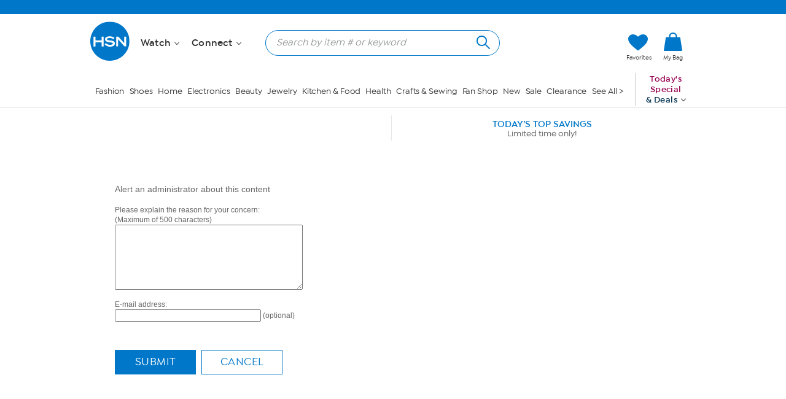

--- FILE ---
content_type: application/javascript
request_url: https://www.hsn.com/Ar6haveND8lB9/-4PV-Q/ckdqavCA/h7SipVJ4XrNXhN/VwgDKA/DwxtYiw/DMwwB
body_size: 174535
content:
(function(){if(typeof Array.prototype.entries!=='function'){Object.defineProperty(Array.prototype,'entries',{value:function(){var index=0;const array=this;return {next:function(){if(index<array.length){return {value:[index,array[index++]],done:false};}else{return {done:true};}},[Symbol.iterator]:function(){return this;}};},writable:true,configurable:true});}}());(function(){ft();rHU();X6U();var FC=function jj(jE,EZ){'use strict';var WM=jj;switch(jE){case YP:{var f1=EZ[St];xb.push(sM);var gZ;return gZ=mU[E3(typeof jg()[wb(Kj)],'undefined')?jg()[wb(Qh)](Wb,Eb,I1,KZ):jg()[wb(pM)].call(null,rM,SL,kL([]),YW)][gO()[cg(CZ)].call(null,F3,kj,n4)](mU[W1()[AW(Eb)](gE,Up)][gO()[cg(xf)].call(null,kL(Tf),UZ,BE)],f1),xb.pop(),gZ;}break;case I4:{var fE=EZ[St];var Rf=EZ[jH];xb.push(UW);if(l1(Rf,null)||OO(Rf,fE[gO()[cg(Tf)](kL(kL(k0)),I3,ME)]))Rf=fE[gO()[cg(Tf)].call(null,kL([]),I3,ME)];for(var P1=Tf,gf=new (mU[pE()[hO(UZ)].call(null,sE,IE,kL({}))])(Rf);VE(P1,Rf);P1++)gf[P1]=fE[P1];var fb;return xb.pop(),fb=gf,fb;}break;case vR:{var Gf=EZ[St];var CC;xb.push(T1);return CC=mU[jg()[wb(Qh)](pf,j1,jz,KZ)][gO()[cg(Yb)](JO,Hz,rj)](Gf)[RZ()[JE(F3)](Ff,Hz,SZ,XO)](function(tg){return Gf[tg];})[Tf],xb.pop(),CC;}break;case JR:{var ng=EZ[St];xb.push(I0);if(mU[E3(typeof pE()[hO(sh)],VL([],[][[]]))?pE()[hO(UZ)].apply(null,[hf,IE,ph]):pE()[hO(zh)](rp,V0,vf)][gO()[cg(rZ)](xY,wZ,K0)](ng)){var mL;return xb.pop(),mL=ng,mL;}xb.pop();}break;case AT:{var bL=EZ[St];var cO=EZ[jH];xb.push(PZ);var fM=l1(null,bL)?null:wW(pE()[hO(mO)](Lh,wj,kL(kL(k0))),typeof mU[jg()[wb(Z1)].apply(null,[OL,FE,xf,NZ])])&&bL[mU[Xz(typeof jg()[wb(UW)],VL([],[][[]]))?jg()[wb(pM)](DC,CL,p0,T3):jg()[wb(Z1)].apply(null,[OL,kL(k0),gW,NZ])][OE()[Tp(Qh)](Ub,KL,PE,jz)]]||bL[gO()[cg(UW)].call(null,kL(kL(Tf)),tO,BZ)];if(wW(null,fM)){var CW,IM,Eh,AE,D1=[],TM=kL(Tf),qb=kL(N[E3(typeof gO()[cg(wf)],VL([],[][[]]))?gO()[cg(QM)].apply(null,[kL(kL({})),DM,S1]):gO()[cg(Ff)](vf,IC,dp)]());try{var tf=xb.length;var Ib=kL(kL(St));if(Eh=(fM=fM.call(bL))[gO()[cg(Cg)].apply(null,[lE,Qg,mg])],Xz(rz[k0],cO)){if(E3(mU[jg()[wb(Qh)](rY,kL(kL([])),Ag,KZ)](fM),fM)){Ib=kL(kL({}));return;}TM=kL(k0);}else for(;kL(TM=(CW=Eh.call(fM))[Xz(typeof jg()[wb(Hz)],'undefined')?jg()[wb(pM)].call(null,k3,kL(k0),kL(kL(k0)),KE):jg()[wb(JC)].apply(null,[JL,xE,xZ,l3])])&&(D1[gO()[cg(jz)](EW,Ah,lC)](CW[xh()[Jj(Tf)](KE,nZ,Uz,hM,j1,Ij)]),E3(D1[Xz(typeof gO()[cg(xY)],VL('',[][[]]))?gO()[cg(Ff)].call(null,Z1,bh,RC):gO()[cg(Tf)](kL(kL(k0)),I3,df)],cO));TM=kL(Tf));}catch(CO){qb=kL(Tf),IM=CO;}finally{xb.splice(pZ(tf,k0),Infinity,PZ);try{var fj=xb.length;var wh=kL({});if(kL(TM)&&wW(null,fM[jg()[wb(tO)](UY,mO,d0,KE)])&&(AE=fM[jg()[wb(tO)](UY,CM,Bz,KE)](),E3(mU[jg()[wb(Qh)].apply(null,[rY,pf,Jg,KZ])](AE),AE))){wh=kL(kL([]));return;}}finally{xb.splice(pZ(fj,k0),Infinity,PZ);if(wh){xb.pop();}if(qb)throw IM;}if(Ib){xb.pop();}}var fL;return xb.pop(),fL=D1,fL;}xb.pop();}break;case XG:{var pz=EZ[St];xb.push(DM);if(Xz([E3(typeof W1()[AW(FY)],VL([],[][[]]))?W1()[AW(Yz)](jK,YL):W1()[AW(Qg)](xL,SC),gO()[cg(R0)](kL({}),NW,t9),E3(typeof Mz()[vO(F3)],VL(W1()[AW(UZ)](J0,Qh),[][[]]))?Mz()[vO(I1)](mp,F3,sh,XY,Yz,Ah):Mz()[vO(Uz)].call(null,sO,kL(kL({})),FY,vC,VZ,FE)][gO()[cg(FZ)](JO,x0,Gh)](pz[Xz(typeof RZ()[JE(QZ)],VL(W1()[AW(UZ)](J0,Qh),[][[]]))?RZ()[JE(pM)](xC,Df,mf,X1):RZ()[JE(nE)].apply(null,[mp,HL,sb,JO])][W1()[AW(sY)](sK,FZ)]),NO(rz[vZ]))){xb.pop();return;}mU[E3(typeof xh()[Jj(jz)],VL(W1()[AW(UZ)](J0,Qh),[][[]]))?xh()[Jj(ph)](qC,PC,pM,G1,Vb,qf):xh()[Jj(mO)].call(null,nW,lb,qY,zj,vM,MC)](function(){xb.push(Rj);var V1=kL(jH);try{var Pj=xb.length;var hE=kL({});if(kL(V1)&&pz[RZ()[JE(nE)].apply(null,[mp,sC,sb,GO])]&&(pz[RZ()[JE(nE)].call(null,mp,sC,sb,CM)][pE()[hO(tC)](SW,fC,kf)](jg()[wb(mb)](PY,Z1,kj,Up))||pz[RZ()[JE(nE)].call(null,mp,sC,sb,Q6)][pE()[hO(tC)](SW,fC,Ah)](pE()[hO(mb)](kB,U0,kL(kL([])))))){V1=kL(St);}}catch(PO){xb.splice(pZ(Pj,k0),Infinity,Rj);pz[RZ()[JE(nE)](mp,sC,sb,JW)][Xz(typeof W1()[AW(WY)],VL('',[][[]]))?W1()[AW(Qg)].call(null,XO,zz):W1()[AW(I3)](MP,Cg)](new (mU[jg()[wb(Hz)](QR,IE,Jg,rh)])(E3(typeof pE()[hO(VY)],VL([],[][[]]))?pE()[hO(Hz)](KT,q0,kL({})):pE()[hO(zh)].apply(null,[kM,BO,Yz]),vj(VG,[gO()[cg(FM)](Qg,KZ,vW),kL(kL({})),W1()[AW(NC)](pO,N1),kL(kL(St)),Qf()[HO(Tg)](W3,Zz,Pp,pM,kL({}),jz),kL(St)])));}if(kL(V1)&&Xz(pz[W1()[AW(Ez)](r7,NY)],pE()[hO(Xb)](OM,nb,kL(kL(k0))))){V1=kL(kL({}));}if(V1){pz[E3(typeof RZ()[JE(Uz)],'undefined')?RZ()[JE(nE)](mp,sC,sb,Bf):RZ()[JE(pM)](Jb,Qh,zL,Ah)][W1()[AW(I3)].apply(null,[MP,Cg])](new (mU[jg()[wb(Hz)](QR,pf,sh,rh)])(E3(typeof jg()[wb(VY)],VL('',[][[]]))?jg()[wb(Xb)](Pz,N1,YL,j3):jg()[wb(pM)](Zp,Ag,CL,rY),vj(VG,[gO()[cg(FM)](pM,KZ,vW),kL(kL(jH)),W1()[AW(NC)].call(null,pO,N1),kL([]),Qf()[HO(Tg)](Yb,Zz,Pp,kL(kL({})),JO,jz),kL(kL(jH))])));}xb.pop();},Tf);xb.pop();}break;case nB:{var r3=EZ[St];var Og=EZ[jH];xb.push(K1);var zb=l1(null,r3)?null:wW(pE()[hO(mO)].call(null,zZ,wj,kj),typeof mU[Xz(typeof jg()[wb(PE)],VL('',[][[]]))?jg()[wb(pM)](z3,Eb,c1,OY):jg()[wb(Z1)].call(null,OM,Yb,UZ,NZ)])&&r3[mU[jg()[wb(Z1)].call(null,OM,QM,KL,NZ)][OE()[Tp(Qh)](RM,KL,pf,jz)]]||r3[gO()[cg(UW)](kL(kL(Tf)),tO,IO)];if(wW(null,zb)){var hp,C3,Wz,Dl,Bl=[],cc=kL(Tf),sQ=kL(rz[vZ]);try{var dw=xb.length;var bw=kL(jH);if(Wz=(zb=zb.call(r3))[gO()[cg(Cg)](Eb,Qg,BH)],Xz(rz[k0],Og)){if(E3(mU[jg()[wb(Qh)](Hn,vZ,Qg,KZ)](zb),zb)){bw=kL(kL({}));return;}cc=kL(k0);}else for(;kL(cc=(hp=Wz.call(zb))[jg()[wb(JC)](wr,tO,T1,l3)])&&(Bl[E3(typeof gO()[cg(gw)],VL('',[][[]]))?gO()[cg(jz)](Ff,Ah,jn):gO()[cg(Ff)](kL(kL({})),pm,SF)](hp[Xz(typeof xh()[Jj(Nv)],VL([],[][[]]))?xh()[Jj(mO)].call(null,I1,Dm,qC,JO,gw,T3):xh()[Jj(Tf)](wf,Kv,Uz,T8,kL(kL(Tf)),Ij)]),E3(Bl[gO()[cg(Tf)](zh,I3,v4)],Og));cc=kL(Tf));}catch(Lw){sQ=kL(Tf),C3=Lw;}finally{xb.splice(pZ(dw,k0),Infinity,K1);try{var x5=xb.length;var qN=kL(kL(St));if(kL(cc)&&wW(null,zb[jg()[wb(tO)](gB,kL([]),pf,KE)])&&(Dl=zb[jg()[wb(tO)](gB,kL(kL([])),UW,KE)](),E3(mU[jg()[wb(Qh)](Hn,QM,KL,KZ)](Dl),Dl))){qN=kL(St);return;}}finally{xb.splice(pZ(x5,k0),Infinity,K1);if(qN){xb.pop();}if(sQ)throw C3;}if(bw){xb.pop();}}var PF;return xb.pop(),PF=Bl,PF;}xb.pop();}break;case FA:{xb.push(KE);if(kL(LV(Xz(typeof pE()[hO(fS)],VL([],[][[]]))?pE()[hO(zh)](Rc,nX,Jg):pE()[hO(nV)].apply(null,[Dm,Bc,X1]),mU[W1()[AW(Eb)].apply(null,[Gn,Up])]))){var cV;return xb.pop(),cV=null,cV;}var US=mU[W1()[AW(Eb)].call(null,Gn,Up)][pE()[hO(nV)](Dm,Bc,UW)];var fr=US[W1()[AW(Im)](QX,Xr)];var NV=US[pE()[hO(WY)].call(null,B8,zj,k0)];var sF=US[pE()[hO(Ag)](Sl,fS,UZ)];var Dv;return Dv=[fr,Xz(NV,rz[k0])?Tf:OO(NV,Tf)?NO(k0):NO(vZ),sF||gO()[cg(wZ)].call(null,kL(k0),jr,XF)],xb.pop(),Dv;}break;case nG:{xb.push(Ag);try{var md=xb.length;var Ln=kL([]);var hD=Tf;var Hc=mU[jg()[wb(Qh)].apply(null,[SL,MC,kL({}),KZ])][gO()[cg(CZ)].call(null,kL(kL([])),kj,rv)](mU[jg()[wb(mp)].apply(null,[rY,Xr,Ah,c1])],jg()[wb(Nx)].apply(null,[nx,lE,UZ,N8]));if(Hc){hD++;if(Hc[xh()[Jj(Tf)].apply(null,[pf,KD,Uz,SL,kL(kL(k0)),Ij])]){Hc=Hc[xh()[Jj(Tf)].apply(null,[Qh,KD,Uz,Jg,kL(Tf),Ij])];hD+=VL(rQ(Hc[gO()[cg(Tf)].call(null,Z1,I3,cQ)]&&Xz(Hc[gO()[cg(Tf)](Aw,I3,cQ)],k0),k0),rQ(Hc[xh()[Jj(k0)](Cg,Cl,Qg,kL(k0),kf,WY)]&&Xz(Hc[xh()[Jj(k0)].call(null,UZ,Cl,Qg,IE,Qg,WY)],jg()[wb(Nx)](nx,Nv,r5,N8)),vZ));}}var kl;return kl=hD[E3(typeof jg()[wb(j1)],VL('',[][[]]))?jg()[wb(Yb)](RN,Kx,k0,U0):jg()[wb(pM)](lF,XO,kL({}),Cx)](),xb.pop(),kl;}catch(Ax){xb.splice(pZ(md,k0),Infinity,Ag);var OS;return OS=W1()[AW(Xd)](dV,wx),xb.pop(),OS;}xb.pop();}break;case YT:{var s8=EZ[St];xb.push(cN);if(mU[pE()[hO(UZ)](PY,IE,kL({}))][gO()[cg(rZ)](fN,wZ,vd)](s8)){var gV;return xb.pop(),gV=s8,gV;}xb.pop();}break;case UK:{xb.push(s5);throw new (mU[gO()[cg(sh)](Bf,mb,wc)])(E3(typeof jg()[wb(Qg)],VL([],[][[]]))?jg()[wb(wZ)](Uv,W3,CM,SZ):jg()[wb(pM)](B5,Kx,T8,Il));}break;case fR:{xb.push(KX);var xn=function(f1){return jj.apply(this,[YP,arguments]);};var lV=[gO()[cg(Kx)](Ff,N1,KP),Mz()[vO(gw)].call(null,p0,kL(k0),I1,ON,N5,pf)];var vX=lV[RZ()[JE(F3)](Ff,ON,SZ,QZ)](function(AF){xb.push(FX);var Lr=xn(AF);if(kL(kL(Lr))&&kL(kL(Lr[pE()[hO(sh)].call(null,Fr,Qg,QM)]))&&kL(kL(Lr[E3(typeof pE()[hO(jz)],VL('',[][[]]))?pE()[hO(sh)](Fr,Qg,N8):pE()[hO(zh)].call(null,Zl,Nz,Xr)][jg()[wb(Yb)].apply(null,[sS,vZ,Nv,U0])]))){Lr=Lr[Xz(typeof pE()[hO(KL)],VL('',[][[]]))?pE()[hO(zh)](XF,lc,wf):pE()[hO(sh)].apply(null,[Fr,Qg,G1])][E3(typeof jg()[wb(cm)],VL('',[][[]]))?jg()[wb(Yb)].apply(null,[sS,kL(kL(k0)),kL(Tf),U0]):jg()[wb(pM)](BF,kL(kL(Tf)),SZ,xf)]();var DV=VL(Xz(Lr[gO()[cg(FZ)](nE,x0,U8)](E3(typeof jg()[wb(Bf)],'undefined')?jg()[wb(mQ)].call(null,VQ,kL({}),nE,hN):jg()[wb(pM)](Sd,Yz,kj,Ev)),NO(k0)),rQ(mU[W1()[AW(W3)](tD,kF)](OO(Lr[Xz(typeof gO()[cg(wj)],VL('',[][[]]))?gO()[cg(Ff)].call(null,Jg,Pw,Dz):gO()[cg(FZ)].call(null,j1,x0,U8)](E3(typeof jg()[wb(mO)],'undefined')?jg()[wb(tO)](z5,Eb,I1,KE):jg()[wb(pM)].call(null,Fm,pf,YL,jl)),NO(k0))),k0));var Ur;return xb.pop(),Ur=DV,Ur;}else{var zN;return zN=W1()[AW(Xd)](UY,wx),xb.pop(),zN;}xb.pop();});var qc;return qc=vX[xh()[Jj(Ff)].call(null,Ah,Ev,Qg,wj,YL,[DM,mp])](E3(typeof W1()[AW(NW)],VL('',[][[]]))?W1()[AW(UZ)].call(null,J,Qh):W1()[AW(Qg)](c5,K1)),xb.pop(),qc;}break;case VU:{var wz={};var Ex={};xb.push(GX);try{var Hr=xb.length;var gX=kL({});var Rl=new (mU[jg()[wb(nb)].apply(null,[pP,kL([]),rh,JO])])(rz[k0],Tf)[jg()[wb(Kj)](RU,Tg,PE,tO)](gO()[cg(Jg)](vZ,pM,n4));var SV=Rl[Xz(typeof RZ()[JE(pM)],'undefined')?RZ()[JE(pM)].call(null,Bw,sh,hQ,Aw):RZ()[JE(ph)](zh,Pt,Bc,Yb)](gO()[cg(CL)](kj,ph,WK));var dc=Rl[pE()[hO(KE)].apply(null,[qB,gW,N8])](SV[E3(typeof jg()[wb(rZ)],'undefined')?jg()[wb(rZ)].call(null,cU,Xd,kL(k0),Vv):jg()[wb(pM)](Qh,bS,FE,m5)]);var Sx=Rl[pE()[hO(KE)].call(null,qB,gW,N8)](SV[jg()[wb(fS)](Lt,kL(kL(Tf)),Xr,JN)]);wz=vj(VG,[jg()[wb(kF)](cM,xf,kL(kL({})),j5),dc,gO()[cg(Ar)](kL(k0),G1,Rh),Sx]);var zx=new (mU[jg()[wb(nb)](pP,c1,Ah,JO)])(Tf,Tf)[jg()[wb(Kj)](RU,IE,kL(kL(k0)),tO)](Mz()[vO(xZ)](mp,Bz,pf,J1,Yb,kL(kL(k0))));var zw=zx[Xz(typeof RZ()[JE(vZ)],'undefined')?RZ()[JE(pM)].apply(null,[Sm,hS,Dw,X1]):RZ()[JE(ph)].apply(null,[zh,Pt,Bc,ph])](gO()[cg(CL)](Yb,ph,WK));var xr=zx[pE()[hO(KE)].apply(null,[qB,gW,JC])](zw[jg()[wb(rZ)](cU,k0,mp,Vv)]);var ZS=zx[pE()[hO(KE)](qB,gW,pf)](zw[jg()[wb(fS)].call(null,Lt,Qg,kL({}),JN)]);Ex=vj(VG,[Xz(typeof pE()[hO(mO)],VL([],[][[]]))?pE()[hO(zh)](pM,SC,I1):pE()[hO(nb)](qr,Yx,k0),xr,gO()[cg(YD)].call(null,lE,Wv,Hh),ZS]);}finally{xb.splice(pZ(Hr,k0),Infinity,GX);var PQ;return PQ=vj(VG,[W1()[AW(Ix)].apply(null,[S0,x0]),wz[jg()[wb(kF)](cM,kL(kL({})),gw,j5)]||null,Xz(typeof pE()[hO(fS)],'undefined')?pE()[hO(zh)](Mv,tO,NW):pE()[hO(Ez)](db,FY,FZ),wz[gO()[cg(Ar)].call(null,hM,G1,Rh)]||null,Xz(typeof Mz()[vO(qC)],VL([],[][[]]))?Mz()[vO(Uz)].call(null,Tw,bS,Yz,Ir,qd,ph):Mz()[vO(Ag)](pM,xf,bS,Pt,VY,Yz),Ex[pE()[hO(nb)].call(null,qr,Yx,sh)]||null,gO()[cg(I3)](kL(k0),jz,Q1),Ex[gO()[cg(YD)](nW,Wv,Hh)]||null]),xb.pop(),PQ;}xb.pop();}break;case ZP:{var j8=EZ[St];var gm=EZ[jH];xb.push(hV);if(l1(gm,null)||OO(gm,j8[gO()[cg(Tf)].apply(null,[PE,I3,Vr])]))gm=j8[gO()[cg(Tf)].call(null,gW,I3,Vr)];for(var IS=Tf,Pd=new (mU[pE()[hO(UZ)].call(null,tN,IE,Z1)])(gm);VE(IS,gm);IS++)Pd[IS]=j8[IS];var Cc;return xb.pop(),Cc=Pd,Cc;}break;case z9:{xb.push(Xc);throw new (mU[gO()[cg(sh)](Bz,mb,wC)])(jg()[wb(wZ)](kY,nv,k0,SZ));}break;case qG:{var V8=EZ[St];return V8;}break;}};var rQ=function(W8,tV){return W8<<tV;};var AX=function(){Cd=["<J^7O","j\nD]\x40\t*Uh\x40 sjX:VR\nFA",":HUUG2",">I_79!*NSG","IJW","\x40","QRU","7xU\x40[/","<TuC(\x076T","\'VX","PJM","","HVYwT)\x07\'_u,5WH]\\","KG5\x3f!gD0(S7t","G3\"\'A","D","\x00#HYSC4\x00","k\vEy","PJMW\x3fUX","n(,+\rI\nRBp;SVWV#","GC\t","UP\'","26m"," D&3f_\x07.,0^/\x00D\x07msR\\\b;;1J~X% >TZmmLq",".\x00 N|1 \rU","83\'P\rw]\x40\n>UNcC5\f#R^","f21\v7CEZH%)OSBT#\x07!=\x40^","sV","","_ HDO","gU=)j\'B[J","\x3fGS3","URTR",",;&NRCN#OaNC1;2D];","DCC","6\f\"","XXB","8CH/","B\tiRD+Aj{V\x00qpKQV-$z|"," \rS+NHG\x3f8SXW_\x006U","DBKJ%\x40[T","UNY","P;31\rIkF\\\"DE",":0%URUG2\f","\fyF=5QUp\\%QCx\x403","XK\b","i30&I1B^Z8","VD7","FL[)d[BK#\n","6^EX51\tT\x00UF_","SRTI*","#E","A)","0\rE$kyJ#S",">NXS","R:5<NB\x40Z","G_0g\vH\rQJ]P9OSB\x40/sICW1+\x07H\x40)BC","/\x3fDYS","\x00","L\\","!*=OV+&B","4D\x07HL","F)SBO!\n","E]:3 B\n\x40G[","x","F=1\v!IH","LGL","\'",".HUF-sB\x40\'\x00sv]8[.",")oB;0&KfYN-C[B","0B","T3.","(\"\rK","\vMNJ","&","3$","UE-\rE4NKJ.-B\\NH!06VE0","7","U#\r<Hb0&B","#VT;5/K\x07","c^0:","\x40C2=7JT,45\x07PB]k-","\x408DEbP#\n","-OP","HH","VWV*\'O^p&FD]F\n","L",":UA>\t\tJ","\x07ci#$)","jnn;1SPA!4\x3f9cgr64\"dnn;`~fg\x00\b$_p6E&\x3f\bEL31\rMB~~$GSD99\x40\"dwy\x00*ku}\x004gdr60$[eFw~51`ufg<\x3f4WSE3ef~n83\r`qD-ip\x3f4)b*fn}\v~MBcA\x3f$dC\"4=)f\"fnn<3\r`trM \x3f1gp6l%n*fne2#NvQw\rL\x3f%gp;\x3f)f*Ch.kGEK%:\x3f=dp69H\"f~n;1~fg\x00\x3fHQp64M dnn9*\tGFfg-<\x3f4tb\\07u)f\"a~w1\rket\r)4\b$op6\rH\"Hn9*\tB~fg$\"fHU089n\"fBG,#y`vfg\x077/Z9_p6\n\"Hn9*\tB~fg62_`Ef=aScHm\r1`uQu\f\x3f4tbCi!f rzY\v1\x07Nfg\f(/$e|67\'VZff;1 g{Gw\x3f=dp67\x3f)\x40\"fCGJF+`\x40fg\x07\x3f%9er65-MfnH;1\'oaA\x07<\x3f4m\\07)f pEA\v1\rJ~fg\fC/\x00<gr64%n\"fA_9F+`\x40fg\x07\x3f%4lr65.cfnD31\rkfi\r)4=$4gp;\'qf)dnn9$yFfg-<\x3f4`b\\079\x40\"fCiF+`}dg\x076)15Wp\'7m+Dnj;1hvfJ$Hop5f\nZi\bhxy*~IGpq6\x072cSD$jCwuI%IvH)\fFed39\x078n\"fD\x40IeNfg!=VS;9f!Q|lIeNfg\f +44gs/&\x3ficHm\r1`uA\x072G\x3fSk0fE)f&~B;udg\x07=FNR\r#$\"Q~k1\r{cCn\f7Qp&4f pEBC1hveJ\bE\x3fSkD4)a*tjE1\rkYri)4FekFO8n\"fCGJ\rdvf\x404\x3fbp\x07)m-qM;H+`ut~\x077\x3f4_p60CH\"dnn;eNfg\f$04gs/%/KScHm\r1`uA\x076+-Wp887f pkI\v1\x00vdg\x076/DWp\'7fPdnn=\vwB}:_p62R2fnn;1yKjg\x074\x3f\f1\t50ofne>%+vQw\f\x3f4\x0087 eRDH51`vfg34gpC,\x3f)bHn9\"WNfg\f3-4gs\'%CSFn8H+`tv\n0:S\t\x007)kLjnn;1SA\x076+-_p62\"Q~k1\rkniQ!4<=RE89 f\"fnh=\r`vf3L\x3f9cb\t5Yk&kYb;1\r`sru\f\x3f4bd\x07(5\n)f\"f[\r1\r`}rv!\x3f=4eg\r1\x07)L*fnegNvdw!4\x3fn\x07<)f qwg\v1\rJ~fg\f,^<gr&87a*Hn03\r`uqS)4=$4gp7\fqf)dnn9uFfg-<\x3f4rd079\x40\"fDa3F+`}dg\x076EWp64\x3f)m*r`\x40;3\r`vA\x076(=Wp687ZuC];H+`~}a\"bJS\x3f)\tDBy\vwqEa$\"fu9f!Hn9*~WFfjv3\b$xso2-O*Hn9\"GFfv4<0bNU08\x3f)m2t~;eNfg;\'-Ir62ZcHm\r1`uA\x076(-Wp;o5f FDI\v1\x00uQw7L9_p6\r80u\fdnn=!gB}a:Qp&7-\"Hn\x3f$g\x07Fg!4<\"\tUSEfef~n8#hvfH\x00<Hro7f&sxiJ\rFven\b\rip\x3f4)`Zf];jfv4<0bNU08\x3f)iEL51`ufg\f<Fec\":;19dZd];H+`~Da\x00\fGlS\r9f Hn9\"GFfjv7\nZgp\t-n\"fCyF+`\x40fg\x0730gp\t>\n)f\"ex~0H+`t}5<\x3f7Hk/\r0%/q}xJ|kqa\x00*Rk&k48j\"fnn<<\x00zg\x074\x3fxN\t4H\"jnn;2ONfg\f#!gp6\bn\"fBK\b3\r`xvp +\x3feg!\r0X3ujz51KMfg\x074<\"xu;n\x00(n\"fCG\x00F+`\x40fg\x073\vgp\x3ff FDK3=\r`veB\x3fFekE,\x3f)C\n~wa&k}cA\x00,Fgp6\b\x071:QfneNvA\x076-6p\'7iSDBC*`ufg\f\x3f4bgo7f$r}YDg4\x3fgp7\x3f19cfnu.kGEK\"\x3f$db25)m7rZ\x40;H+`tr\rL\x3f%gp7F$)b\"fIf;1\'atv4\x3fbp\x07)m-qM;H+`ut~\x077\x3f4_p62\'H\"Q~M1\rkstg!4<+JS;F&)!tn;1\r`pO\x40!<\x3f4Q\t5XO*Hn9!|KFfmv\x3f4ag;o7)f rzI\v1\x00pA\x076+ 7jZ67)O\'\fnD31\rkCii)4=$4gpFqf)dnn9#uFfg-<\x3f4d`079\x40\"fB[8F+`}dg\x076Wp\'7i*Hn9%Bxf\x404\x3fc\x07)m:i\x00f;1 Fdg\x0722SkD\rofne(\"tpxfw!4=Ih/2%Zuvw~51`ufg\f\x3f4K807f E{|C1\x00|Qw\f\x3f4;Qh/\f=KCgn81\rmNfg\f0:_p6!f }E~\nC*hvfM2EH_p6/$Gn\"fBvJ:hvfKvE\b$ro7f*Dhi~w}EH\x3f$eG&9f }E~\n*hvfM\x007H_p68n\"fBGJ*hvfKE-%gpoF19dZd];H+`~Da\x00\fGlS\r9f Q~J5:hvfK27H_p6/\t\x40\"eBW!E\x07Fgr7FePG)m!vIf;1\'U\x07MWL\x3f%gs2n#/\x40*fna)\"lxfn\x077\x3f4c\t5$off;1 FA\x076p;o=19cfnG\r)kM}s*\x00=dp6O8n\"ej\vF~fg\b\'ip\x3f4)b,fIf;1 Btv4\x3f0\x07f rzJ1&`vfg\':=4g\t5#Xkff;1\'I~A\x072G\x3fSk0fE)f&~B;udg\x07=FNR\r#$!tc;H+`pr\f\"fHR67n\"fD\x40IeNfg!=VS;9f!tf;1\'IfAL\x3f44gp4qcfne3%\rFveK>7P6k4f }Di6\r`vfg-AU48op6B$CH\"Hn9\'\bB~fg$\"fHU089n\"fBu8eNfg\f<+44gs0m!Cn;\rdvfDv4\b$\"p\'7 e\vDAa#\x07Dg4\x3f\x07_p6B$CH\"Hn9\'\bGNfg\fAgd\t5#Xm*Hn9|mFfmu\f\x3f4K`-(5\n)f\"ddw1\rkoh\x404\x3f7eb\'7W Hl=\r`vdq<\f\x3f4\tP j%[D*fnC){G}\x00EF\t\x007)h\x07UzAN3\r`tq\x3f44gp \x07)mUvZ\x40;M}g\x074=,p6<%\x40\"fnh-\x3feNfg\fC/blr3)f!~nH;1\'I\x07A3","&","Z","A*.T","NE/L","\b\"ERUC4","CCHG","\b","n(:\n\x07CKJ","w+","`NB#6r1\"SCcJL\b\t<U^HHf8&JT","N\rCJW5","\r13G","!*2QP+","C+TV\x40C5",")","!\x40EL","L^l\x40",":flF","","*7OB","\'VHuJ/","4\rC)tgJ\x00HMB","TZ]","B\'\f1OC7","LF\t","!NHf","<UE35(\fB","6P","S5\f","s_[j#ERU","$\x00F\r\x40J","B)\v6HE:0\"","\x000q\\","*\'N","!IK","4Ci","LC\x00.NVUB","SO+$=C","JI<%=C2\"tUYF","N\\n\b-X","K\\a\n",">","M#","<H]>\"C","3","WF=","0I^6FKJK","vWV*.*uT*","QNC\x00DY\x40R.","!\x076cC0","Z&","\x40#eXw\\M K/&b]~5Va.:cHfET,p=^Glw","\x40C20>C_\f","\n\x3f","21","\r","8&NF[\x40\b","[FU2;6","\t/","V+\".B\fR[n%WReO2",">3!I\x07BW`","qv`c316u","<=UE3N\x40J]","\x07 C","*\x07:PT\x001\tKF[J","PO.","B]","8%","FUn_.!DE","2RY","0!","E.NNYJ","6Rs>\x00\";NINC","PO(","\bP%","&\f","](DEBTt","%m","OBKJ","<HR6,","^$SXJC\r\f=Eb-7n\rA\x40","vX-+3","Y;\"","\tOCBT","b\x40(","4#BBJC(","\fyB3)RxJY9\x40CB","c","HP","7GE",")","$DTLd/\'TX\f F","U.CH","T^0>B,A","CBED*\r","J","\n%J","\x40V3","OFI","/~VCI HWh\x407D9kBLqEHK/",":/\x07C","\fyA>0NO[p%%OSNH!*!","[\'GvR",",V\t","3^",";!\tRSyN)","_N\b\"UyHB#","zXEL#\nUC_-3\x07U>","J\x40Z\t","]J/D",")YC","&uNWC\n2UZ","2rY03B5FC","4=","sV\f\x3f4\x3f"," \x00 ","\'GC\v"];};var Ad=function(){zr=["8D","66[\x00B-b\r7W\bQq\x07\t\r>!!","Z\\&&6:\vG\x07S","5dZ\v\x00^/YY",";&!","!\';\fVZ-2Q\r\b3L9QV\x07","&\x07Y","P%W\v>7YXM","0Y&F\r L","\vA","R-[,JSM\x07\x00=*","","<","AX<","\b!7:\\","36\vu\x3fd-V&J","m,Z)F(\x007Q=Q\\","NM","HU\n.\r","\x07",">;\b\\\x07Y%","L7","4SB-","\b%J\nXz\x3f-&","\v","bf\b<0<S\x00",":T2k%/j)JSZ-J\v0E}","<\x07_C;V-","[\\","\v:}\bOP","t$P","42Ap$S\v"," A,D","+\bU","6","L\x00","F)A","Q[8\rW\v","*V\tI","\f4v","",",\bA\x007[9K\\\b","%7\x3f","\x3f+7\f^","K[M\n"," WTK\v","\n1! ","SD\t{\'/Q\fI","1W]","\r[\fMIP\t\t","Z0","NQ\x07\f6!S\nt=\x07T","Rz","\f*02W","O\\\v\b1!\x00S\x07S","<\x07YO8W\f","","A\"+:\x07FDr]0]B","!=\bPS,1^\n*V","dM","\"!%","7* \x00]E","F PY","!2FS)f\f&KPI","F\x40","\x40R=F,!","\f\r\x40\x40-m\n4J\n\fM\\","Q\\7:\f^","kU\nN:~s^DF0H","J[h","\x07=3","I","\r\x00-\\",".","2<c+o","Q-\n*\\","m\'%6\x00","8B","9\f&<a\x07W<","^",">\fD","\\6KRO",".\'\x07","h7\b","YV(\b62\nY","\x00\"h9","3)6","S0\x407y\tVq&&6\bF\'_%A\v\x00.H","L<%>\f","FQ\x00_","%^IP=+46","_R=7)#\x40D12F\"_","1%=\nWW*\rW","g>PN$]#MX!{\'B\v","\f7qP","%}"," +\'QZ","7W<f\f&~PX","-C}T","XJ\v%>\f","$H*XW\b","\x07,J.^Q","Ao","Ybw",";\b^","\nXW+\x00\x3f-\'+[[-\x40MMV","SX30<","CUBF<\x0730:WSU\'W\"A>","-H\x07","YX","^)q&y","-LIn\t\r=3","70F_*F",".\bV","","S ","aKNV8\r302K\b","$(","TW\v6! ","J\f\tP\\\b","K77\'>SSQ","W\r\x07,JSZ","AD!F","]\f&KZ\\","Z\t\t&6&\nFD","g4\vX[\x00$!!6AD!F \x07-","\x000L","C&[T\nJK\x00&","\f","\fk&6t","\'\x07\n","\bRJ","]\t\x40![\b/Q^Q\x07\t7","\r*]\bjP","WXX\b",":F*W.\\M","\x40\r1","\fP8_<L[&_XKI\x00","N","\"(&[EA\v","J\rHP\r","\v","/W\fS","5\fF^\nuYPJ\'\x00","YP","","^\r","\b!F11QIPI\x3f1 S<\x40A\"TT\x00$!sSC-O","-#","MZJ\t=6\f\rS\x07Wu","\fllSgJH\\\vI|S\x00\fT[{llSqW%WH|y\\\x40B",">7\b&,\fAZ<","\\W","&","uX-S\v1~^M\b\x07","\x40![\b/Q^Q\x07\t7","[\f&&V\\M\t/\'*0[X","b%T","Z\x07\v7 SB\'\f","A",";\tS\r\'oV\\.\x07>-=\fwD\'","G\x00F-VL\nI","WJ.\b\":W\x3f_%\bF","<5$","&\x3fW\x07Y\'Z","\'tN-","\b\f","F)A(-L","b]","#K4V","- =[S\'FM  L\nX","eM\x00","XO\f\x3f+\'\x00]","\\\fi\"!I-6W","\tk$2","JKE~hE","!42\x07","\\^\b=)6W","\f*K","|^2hR+\\3[9\x40vFXZ","]*V","","5\x40i;P\b7",":;p","}\x003\b\'\tQx9|+x","\vOX","\x40AO8y","F$/]SM","\f\f+4!\fA\x00","^\b","|\nTZ*&-<\x07wS&",":","B","\'! R!\x00yA\bXT\'\n77 ","M\x40\b\t\f 2\rVB!\\\rR#QV\x07\f6","\x00^\v*&A","\b1\'6WW<\b](-[\x07\tYP\b\x00. %%\x00F\n","3nNP\t\t","\nDW","ZE\x07\\/,HI\x40","KSX\n","","W\x3fS","]7](DI",">","n\t",";7s\x07]\x07)AD\r*\\KSL\vG3(&\fPhKchPP\x00=*\b_","S*\n[\v)*\\S","P%","S.\x00G","1 06SY]-^\nK\vI\x003)0^,w:S","\x40\'\bQ4q","K;&i","2PS&\b$PQN\\\b ","^","XM#\v\f\x3f!=A1O\x00U1\x00.]","Nm\n\f=1\'XsB!W","\x00G\v W\fQ\\","3M","+0","&4 S","N:","R[","TW=#\f","5&\f\x40\n","RK\v","D"];};function rHU(){DH=+ ! +[]+! +[]+! +[]+! +[]+! +[]+! +[],lT=+ ! +[]+! +[]+! +[]+! +[]+! +[]+! +[]+! +[],HR=! +[]+! +[]+! +[]+! +[],O7=+ ! +[]+! +[]+! +[],fK=[+ ! +[]]+[+[]]-[],UU=[+ ! +[]]+[+[]]-+ ! +[],Bt=+ ! +[]+! +[]+! +[]+! +[]+! +[],jR=[+ ! +[]]+[+[]]-+ ! +[]-+ ! +[],jH=+ ! +[],FU=! +[]+! +[],St=+[];}var km=function(){return Zw.apply(this,[M4,arguments]);};var OO=function(WF,NF){return WF>NF;};var dF=function(TV,CS){return TV%CS;};var Zc=function(){return Zw.apply(this,[BA,arguments]);};var CQ=function(fv){var Om=0;for(var rl=0;rl<fv["length"];rl++){Om=Om+fv["charCodeAt"](rl);}return Om;};var bF=function(Kl){var Xl=Kl[0]-Kl[1];var Kr=Kl[2]-Kl[3];var An=Kl[4]-Kl[5];var Hd=mU["Math"]["sqrt"](Xl*Xl+Kr*Kr+An*An);return mU["Math"]["floor"](Hd);};var jd=function(){return v5.apply(this,[VG,arguments]);};var lr=function(SQ,AQ){return SQ>=AQ;};var Kw=function(){return Zw.apply(this,[tP,arguments]);};var pw=function(Qx,Lv){return Qx>>>Lv|Qx<<32-Lv;};var bV=function(QQ){if(QQ===undefined||QQ==null){return 0;}var Fx=QQ["replace"](/[\w\s]/gi,'');return Fx["length"];};var gQ=function(){Qr=["%;_V,U\r3y)","I\x00^8Z","T9H; KW","P","Z","<<XJ","8>O-tza7Al3J","\x00H!\\\n\v;DFH8^"," 1X","T:SoXZd=j4,9z2Bc2","Y$R\x076\x40","\\","\b!J","HX","/  ^UK=\'y",";!HH","S\bT\'!^0N X","+5FvH1X","\x3f=DAi9M4:&EW","\x40I^J%r\x07E}+","N\b! ","I\x3fP-","1M\r#-:N\x40H","a\n","+","5","\'ERy%X","\x40W$\\-","=Yu[S$=N","\fUR-7^L","&OV\rL2r\b!;DV","87S<tID\rv^;\'\nDA[[0H<=EK","u0&$q-#","0#y\x3f{\x3f9ai</u+\x07o+%}}(;[5Y/<CO\rW9M\t; _SCf\fJB|aIXTk","4T\"DX!$5S\x40","CC","T3[-0","g\vHH^>^\"\\","b",")3OCO\b","\b\':Ok\fX$","8EBs","O","5<<","<;_F\fU\r3","9H\v,;]K","&!:NJ63YhFD\bH[Q\re=D5T;TQ=DNQ-S$\\\n\b","\v#N","T\"","y\t\\PVgU\x40","_;","20","I%M,1N|V","N","_\rT\x00$KQ","O\n:","\v: ",";\\\t0NWI","\vuR^\t\x3fK\vIM","LFx>;","\b\"\\\f;","N\x3fQ","$\tJ,&CSe8J\n8$OA","DP_\tR\r<","KI","\\L\bX3","5","N\b\x3f:","_9Y$iJU3S\f","-5^\x40#I\"n&5Fq\f_#I"," 5Yu\bL\"X,#1D","\'SHV","N>=I\x40&H3O","&3_D","kg2%=u1;gk>1k)i-\'\fsY3[!>AIU\v\'O\v=\"]]\b\nJdLD~c^J","YV",",g","kW\x00C","H8Y\v","H\"","YM","\x3f&1XDH[\x3fNX$&OD\t#S&3","\':A\x40\bU\f8","O\"\\",",","[\b\')8yQ","U\x00X","YN","n+\x3f]D\x07=:\\\v","T T<;XuW%N&\'","s\r*1X","R","- n\x40\x07\bY\\\f","~h=(|\t7P4$1G\x40","z/8O%\x00Vvm/=D\'\b^9*&0OW","\v","]\"m)9OQ","v\x00H2j#1X","9S:9zDM$Y","W\v:X\f,","#I\f&","2P% &EQ\r_-7Q","MVi1S1I\x40_","3_E\b","<5\x07G\x00QV:Re CH","Q\b_","xd","/","#N\t3OK%[7","Q","!\x07\x07~","\'YQ","66","MV","!2XH0N\t","^-:^|","UW%N&\'","KS\bV,\x3fY\f",")i","\'6\x40\x40","N&","O\'\"O`\x07TT\v-:OW","\t3\\\b KQ","1DA","0OS","kF\bLr-7^"," <^Q3_\n#X\v","[!\'B","67E=9\nF\rV[%I#tYL\v.^,1N","\tYA","\\:Q1:ZP5C\v3","\x3f\x00N XX2$=OK","/1^gN$D","8N<OU\x00Y;X1RQ","\f","\x07\\","_O;1X","RJ","H","!\\\f&RUI\b\x3fR#-\'_I","C\t9N81","\x3fO\\","7K","7D","$1","c\r_","(>\\\n;CKAx\t9J\v:tzI8","Y9V","0$EW","^J\x00V1u8\x07C_","HX","ZL\tV\x3f3M\f","%^\n-:","#S!;D","\v$R<","+&ODu<Xf","|","\bI/\x3fP= dS\r3","W$D","3I,","w:|9Gg`]B {GN\tkd;%tP9|; /kI)\fw;0\tp`{7f{ \vmkA L*d9=x\\t2X~7f| -mkiA(L*;x\\w&X{7fx \vmlWA L)9=x\x07\\t2X~Lf|#\x07mkiA3L*;x\\t6X{7f~ \vmoiA L*`9=x\\t2XyLf|N3-mkiA*L*==x\\tCX{7fz \vmnA L*;9=x\\t2Xxf| 1mkiA%L*:=x\\tX{7fo \vmkWA L*`9=x\\t2X|\tf|#mkiA2L*9x\\tX{7fi \vmlGA \f939=x\\t2X~\tf| mkiA3L*;=x\\w2X{7f| \vmlGA L*#9=x\\t2Xx\tf|#\x07mkiA)L*>=x\\t\"X{7fw \vmnA L*9=x\x07\\t2X~7f| zmkiA%L*>xgX{7fo \vmnA L)9=x\\t2Xx\tf|#\x07mkiA(L*=x\\tX{7f| \vmniA L*9=x\\t2X{\tf|#mkiA$L*;x\\tX{7fl \vmnWA L*d9=x\\t2Xyf|N3-mkiA-L*:x\\tCX{7fh \vmkWA L*9=x\\t2Xyf|#mkiA$L*==x\\w6X{7f| \vmoA L*\'9=x\\t2X|\tf| !mkiA.L*9x\\w:X{7fm \vmniA \f939>/B0\"m.0L9>}I(m\r5l9=xf t79\x3f/!oSSL*H)\fm|o{:9>}B}.|9=-mkj\'~\"4\"%ka0 {:dS0#kd;3k9|; /kIS\fw;0\tIq{+|9g\\t5{:V+0/h`<\x00\t,Ckm0#{:D90{P w:|9{`B0\"YHI\nyXq0 {:N gB0\"o.H\x40\tkd:/~/$.-kd;3kb\x40\t}q{41|\x40\tIq{7f|;0\tN`\x07{+|9#fid0&X<\x00H\"B;nB9{:\r+A=kd0 {K$\t; /kI7\fD90dS8 {q<\x00-kd;\x00l9|50\tk\\^U~B-kd;\x00l*b\x40\tIq{:\r+|B2w:|9\vzmku8 {&k\t\x07kd0%~\neD90dy\"w:|9\x00-kd;tMdI+x#kd0%H|9$\\t5{:\x00<Ot xI:G))-s}.{390kt0 {N,D90\x3fyiA {))-s}({:2MA-IH7T~J9 \tK\n< {:~,!\"-kd;YMdI+z yt {|90kd;UY9| ui","_7^4>1DQ","KN79^","","ZW_\b%|\r\'$EV3_\b","N","T7N","W%\nB","3Q) O","S$=Nf\x00H5I\r&XJ",";!HVS3","; KF-_","\x3f","\n=:N","FT5I&","O=S&","QL","\x00N>","GDR%","IJ[\t3|,","e1\x00I8^1-&KQ","`|O\\8^\f\':\nQY\x00$X\f::\nQLC\\8^\f\':\bLC\v3RQ-GG\r]tN*;F\x07L\\N&Xh\x07SHVU\x3fI) EWN\x07O5I&|^\f\n_#OQ<-Z\x40\x07+\x07&7^LF\n<!XKQ]t[\r+ CJC\x07F\"D\b\'2\nv\b\fX:^f7EKH5Iuiv\b\fX:^iiv\b\fX:\b\' EQ\b_DtN*;F\x07KC\v3RQ<)QY0H<=EKQR-\r-tYQ\bYt\nL.!DF\bU~- _WA_mKh1^\fMTF_+ UN\"D\bd;K_\t[\bJ!:;Z\x40CW\x3f\x007\"1IQ__\x3fS!:;Z\x40C\x07*[\r+ CJINW$X3 qW,\\_U \\-)DLC\\8^\f\':\bLC\v3RQ-GG\r(/P$nQX]\x07xT\f:5^JFY}-&KQW5\x00_)\'SK(N$\\\f:(V\x071![\b/S8<1XDHYzQEf EvS1i4(\be1U(\"O/\x00KBSZ\\8^\f\':\nCY\tzXQ\n:1^P44W<zN\x40\bTO-&^\\Y\tzF$!OM_#P)6F\x40K\x40\nW5R!3_WVlH]\x3f&CQVlH\fax^~<G$D`/W\tSC5\\\f |^\f\n\x07\x07#S!;D\rMHW3- _WAN $`E5)LPN9SX` W]F:tEG\txM\n<;^\\8N\f&7OJALD$\x07])ieGYx^\n) O\rOJ\t9I1$O\f]\x073JX`:VY*<\x40$X\f::\nLY\x00Y\tT\x07\'\x3fO\x07]L:HK|^\tMOR+T52_KS8Y<xX\tHA$D- _WN&XBS&;XH\rW7OK<zID\r\tzXQ\f57KQ\tF\n<!XK\nC\v3\x07Z &ERSM[\t1\x07\f\f5)O\v[\vkNC\x07)&\nULG\x400H<=EKQR-\x40&7^L~\f.!DF\bUvYPX3)\\DA]F-\x40C`3P]I\\8^\f\':\f\n_#OQ<<CV\fH\x40 \\\nQ%ieGYxZ&EQC\v3r]\x3fiGW\f~sP*}\fJ]!EL&r\fJ_[:]=}\fY\x07\f:tHOJ\t9I1$O\x07OJ\t9I1$O>P5IV:1KQI]Rm[\r+ CJAS\"*j:O]CY\"U\n\x3fv\x07N$SZ,f2EW4\x00Y~&7^L\tFY<xX\tY\x07O5I&|^\f\n_#OQ<<CV_>S R`&QXR+Q\f.!DF\bUvEPd1^T\"Th:L]\x00z^Q\n>5X\\RS$f,d&DXZS~\f:;]\x07P\\\x07xI-}QSkQV:3VL\x07\r7Q\rs&OQT[%^S\'6\x40\x40FkIPar\fJ_[:\v]j\vuD\x00StGf&OV\rL~NV.5]DU\"U`|LPN9SPa/D\rS_\"Td!FXW~[\r+ CJINR-SPS<<XJCzHTa)\fK\t3N>1VXON3SPY.!DF\bU~IQ\n.z\\D_F\"\rY.}W\f]I\\8^\f\':QXH\"H\nh:\x07\tH!Td!FXR+^Pf5XBXL$J!|^MY\tT\x07\'\x3fO\x07]L:HK.!DF\bU~ITa/LPN9SX`}QWO\t8\x3ftO\rY\x07O5I&|O\tHA~ITd1JXR+O=&D\\[D7\f-:J]A9Q\f5}WCY\x3fRQ|^\tM_R-Kh:\x07I\v3S,\x07^D\x40$X\f::\nCY\x3fRY\'xC\f\n\b\\StX\x00+!^LFk\x00X<<XJAT!=:;X\rS&_3O\'&\nLA[$X1tXPS1QJ!2\x07W\v:X\f,vL\x00\x3f[PS<<XJC\x07FkRQ &ERQ\b\t3I\r&/\\D_A RhdA_Aw\r\f.;X\rOW\"Uu;\x40_\x00HkTCJa/\\DA[F3$1MD0X3\"KWQ\x07$~\\TaoCCY\x00\x3f[PuiUXU\"T-oX\x40HvH\f!2\x07Bt\x00EL-zG\x40\tUXV-:^Oe\b3S\fL-zKWZ_%XX.|\bQU\ft\x00EL-zG\x40\tUF`vYP_2X\"<5XQS\\\x07F8\f:;]\\9P\b- OASM_U7OJ-zNL[5U=\t+1ZQTS3/}W\x40_Y$X\f::\bL\\_U;X\f\'0\fO[$H\b`vX\x40Ht_)&M\fJ\x07Y3E= CKC\r7OXu<Q]`vDJ\f[t\x00EL+z^\\\x00\x3f[Pu1A_Dt^88OQAtN\r81DAc3QSd7D\x07FkMQ\':^L_\x40$X\f::QS\rOl^V:3A_A3&1WXSR\t9JZLuiI\vJpPuvIJV\"XSd1HR2\x00Z &ERSM_U7OL+zKWHG+[\r+ CJAeS\"\nX3\"KWQ\x07\txP ;N\t\\NU\x3fI) EW*g\x40\x3f[P\x07\'=NA\\\x07F8\n<!XKQ3Q) OVz\f:;]\x07L\\\x07p\f_! OWU\txO=&DWIHU;X\f\'0\x07N$SZ]:zKW\\L\x3fYXAd\vQ]WtI\'#\bL\\HU;X\f\'0Y\rCH\"H\njuGS$<<EALCN$RSd&D\x073JX%1$O`U\t~,-tCQ[9OX\'1YN[&O\x07!0OAY}XSSotG\x40\tUtQ]8o\\DAUF>]<zCQ[9OTf5XBXZS~\f:;]\x07L\\\x07xI-}X\x40HvOV- BJ\\>OjxX\v]F9/xX\vV1\\\fu:_IMJ\x40 \\\nQ!iE\v]\x40$X\f::\nLN\b9SN`&qQ__\b#Q\f\x3f)9OxL\b\r7Q\rd&KNF\"0 fJM\t3I\r&v\vL3I,r\f\rOW\"UuvD\x40\tW$/i\\JK\n_,1F\x40\x00NkS\r$xZ\fK\b\x00S$<<EALCN$RSd&D\x073JX%1$O`U\t~-&KQ\t3N\r<tCVQUv\\Q\'6\x40\x40RzOV-8OB_F8Hd$XT\"ThQXL$\nL3 X\\=YA\"fH,5opPf7KQ\tv5\x00\f*y\t\tCASvI^W`&C[:D4+i^~C<\tx\\-&fJ\\N e`Q]<<CV_HS\f!1Y\vI~OQ\f.!DF\bUvnPa/\\DAHF\"%$F\x40\bU*A\fs&Q\b_FtS%5F\x07]_3IQ:zKWMNU5R$1^L\x07\t+[\r+ CJAPS\" =Y\vC>8I\n-\'~\nHRKj&EJCG&zIV\'&oD\t4zI;}Q\bIU$X\v<|\vX\\8^\f\':\nkY\x00\x3f[Pa/\\DAHF\"f\r,s=L\rHH\"H\nh&F\rVS\"C.|\bCY\x3fRSui^\\UvIV-,^\fN$SXs=L\rP\bI57sPf8OKRRF:tO\\Pk[\r+ CJAHSF:|ZxQ/ BX\b\\S9$8Q]R$X\f::\nW_[#XE1w\tO^8XEPyxXN$SXf\"KI\x07\r9TQxxX\vTkH]:)WO\t8_&1RQLG$X\f::QKNA\x40=:IQT[Q\n:1^PA\r7Q\rr\"ELA\nW2RruX\f_#OQ1zZWU/ML,xC\rM9S\v:!IQW-K=1A]U0T:5HI[K+T`0\x07T\b\"O\r<;X\x07]L:HK1xIJ\x07S#O$1AW/;$FD\b/[3\x00Y,xF\tS&_3O\'&lPN9SZXd1L&_3O\'&lPN9SE=:IQTS\"\x07)&\nWLC\\8^\f\':\bLC\v3RQ<r\fQ_U%I\n+ EWJ_#OPi&\fY\x07FkD\rjOK[9O>&7^LFk\x00Pf0CV\r[\\4(X\v\x00W]-zGD\n\x07#S!;D\rHA\t3I\r&teGYxN&EQC\v3rN\x076\x40\x40\b3I(\' EQ\b_40\f],}\rOe$&O\'\vuM\\S\"]jOK[9O>&7^LR\f_8&EQC\v3\x007\"1IQ_H7IY*}Q\fM_U7J\n8iLPN9SPa/X\x40H-b\'\x3f5CQKGzxP\tf$XJN&XQ].|R\vU9I-xI\tY\x07O5I&|^N$SX =YXXHx|\v\b&7cQ[9OE\td1DTk[\r+ CJINW$]\'xC\f\nU2HLuiCWISFO!\'O\fJ[\tv\\E-#\n]YzOTd;\tH\t3I\r&tO\v}8X\n<;XcY\x3fRY:}DK\x003E\fYaz^MS0H<=EKY\x00$X\f::\nQ_U3\f_>5FP[[U8X\x00`}W\fX>~_Q].|H\tM<3S) EWSH~_Td|LPN9SPX3&OQT[\"U5}\tIXWtI\"<&CKCS0H<=EKYHA\t3I\r&vqJ\v_\"\x3f&1XDH&t\x40QXd1NIF0H<=EKY\x00 \\\nQ:ieGY~IQ]-iqxJ\x07U\t~Kh:\nLAHR3\b;<KXZH\"H\nh1W_\t%XPXd2_KS8\fYa/LJIxQ/ BXL$L-zZJI\x40\x3f[Ph=DHH\"H\nh S\rOkSTf0EK\\JzI- _WANU2Ruu\tGW3$!OVL/xM\n<;^\\\x07\x005R<&_FHA<\n;1^T\"T` ^\x07>T\v_8&OSLQ>T\v_&1RQLQ>T\v_;1DQLR%\'-:^\x07Sv\rT =Y\vTkI]<<CV__3Z-iDP\r>T\v_%1^M\x07Y8X\x00jx^M$ZE\x07\'=NAMN\x3fNV:-oKS%:KFIiRz\fX.;X\r\x07\x00H[$h BLHt\x00EL:zIM{~\rQWn;F\rVS\"Ud&W\x40S\b\\6Yc&V\bY~\fQXnrQ\bI $`E\x07\'=NAHGW%Ir2_KS8Q\n<<CV_U3\x00YAs\"KWQ\x07>T\v_<&S`H3N#AzIJV\"Ts=L\rSR\t9JZLui^\vJI\'#\nQ_\x00HmO=&D\tS\bxO$)AJ\"^407OU\bUl[\r+ CJINR-TY<<CV_U3\f:;]ZL$\nL<<CVJ\x07O5I&tO\rMTR-O=&DON&XES<<XJCx\\\nu W__\"\x00]&r\f\rOW\"UuvD\x40\tW$/i\\JKYP&)LJIL$L<<CV_HS\f!1Y\vT\"UU\x40s:AZV8\x07)&\nLLR%\f1DQ\b_\b\rS%])iC\vW\v:X\f\':LI\t9R\fSuiL_HRX:1^P~,v\x07xI\n\b;ILR%\b-\"^\x07\x00H[#\x00_+5FIY\bY5\\\f EFSHkRV)8F\rM\x3fS$-fJC\x40\x3f[PnrI\f\n\b\\S\"Uf$X\x40\x07]SU5\\\f EFX_#OQ-|C\v\x00N>qdu\fJ\b\\S\"Uf$X\x40\x07]SU0T$8Si\t3I\r&tO\rO\\8\\1EFX_%XX.|_\f\n\b\\S\"Uf$X\x40\x07]SU5\\\f EFX_#OQ-|C\v\x00N>qdu\f\fV\b3F`uI\f\tH!\x3ftoWHStI\n\bh\'^DW8IX! BJ7Ih;X\bT:QSaoCCYR%\b-\"L_\x07S7Q\b;I\fN$SX`=C[:D4+}WX\f4O\r<nLPN9SPd&^HS \\\nQ-i^M$D=<&C\x40OV8Z\fee\x40O\\\n\x40{X3\"KWQ\x07>T\v_<&S`H3N#oCCY$D4+hQ\bIU&O\x07nrE\v\x00V~STS.=DD\rC79^ZXnr^M\v$XM&zLL\x00V/qa/\\DASF8-5AX\f\b]~-5A\x07L\\\x07*AZ\':^L_Yk\x00Ear\fL_HRMu&\f]\x07x[)8F\\=Y]pL&!FIXZL$L!kC\vW\v:X\f\':^\fZH\"H\nh5Q\b_F\"_)&MMSD~I;zG\x40\tUk0 \b\t\tS\bxS\t<iC\v\bT:Q=\'7UX[N\x3fNV\'9ZI_S7]+;GUNl[\r+ CJINW$.|\bQU\ft\x00EL<z^\\>Oh D\t3I\r&vHW\x00QYk\x00Ef SUFY5R!:_\x40S\\\x07F\"\f\b81Q\bIU8X\x00u D\x00Y$X\f::\bL\\NU\"D\bw|^M\t \\L<<CV_\x00HkIV:3Q\bIU;X\f\'0\x07N$SZ]<<CV__\"\x00Z&0\b\fKCT$PjiON&X^W:r\f\r\tS\bxS\t<iX\f]GW0T;<CY\x3fRY<}QC\r7OXu BLON\t/x:=OV_\r_1I\\yoXLQV{OQ\n>5X\\N\x3fNV:-oKS%f\n,s=L\rO\\8\\1EFL\\\x07O=&D\tS\bx^88OQI_U5R$1^Lx\\-&fJH(~XQ]8)W\t\x00N>\x07&7^LF:|\\DAHF\"Uf X\\4N\t\x3fX\v_$1DB\tJmOFLxo\x07\bHA\r7OXu BLON\t/x:=OV*g\x40\x3f[Pf X\\=YFk\x00\fX3\"KWQ\x07x^88OQT\x40\x3f[PS<<XJC\x07FkSV1$O\f\n[\tvREf5XBJ2\x40\n<!XKQG\"U\n\x3ftD\x40A\t$R\nYj=FI[v^+<\nD_&IZX5xN\x40]\"X!-8NT\"T` W]\x00$X\f::\nQ\bIU2X/5^\x40LS3O\'&kYW$X\v$ dD\x00\tzS\t<EFKGWtS\t<vLR%<<EAWG>T\v_)&M\x07Sv\rQ]8)W\t\\8^\f\':\n\x40Y\tFP=8FLF\x07$\f_$1DB\t]p\nL<zF\x40N:|\\DA_FfL&1]0H/\nXs1WJPS#i^~<\t3I\r&tDXT\"Th:Q]zSTd=DXN\t/F:t_:S&~\\Q]+i_\v\x07\x00V3\x40<7B\rHA\t3I\r&t\\J~IQ\f=zNJ\t~^QK&EH_U$X\v$\"O\rH>XY&xE\f\f\x07O5I&tE\rHA\t3I\r&tLPN9SPX3\"KWQ\x07>T\v]-iKWW8I\vJ:1^P3JX!:;GLS0H<=EKYF:tKO[\v&QY:xO\fJ\x07O5I&t_\rHA~\\Td=P]Y8X\x00jx^\f\f\x07O5I&tI\rHA~\\Td=P]Y\"U\n\x3fvQXOS RhdXXHG9S&:OF\\\\8^\f\':\f\n[\tvIE`&\f_\f[\t=P=:IQT[\"X3\"KWQ\b\t3I\r&tX\rXOM\t7MPY.!DF\bU~IQ\n.;X\rJZ\b!T\f |^\v_\rkIV-,^\f\n[\b3HK:1^PkSV\'&^V*QgW\"\fAu=Q__\"\x00L].!DF\bU~\x07)&\nQL\t~V)&A\rY\x07O5I&t^\rXL$]!xK\tMYW:];xB\tMLW/]/xG\tMXW\x00]oX\x40HvOPXf#XDI#S!;D\rHA9OPJs}YRY~IV:1\\OT.IQ\n+5Y\x40QQ\x00\t3I\r&t_T\"T`}QLISt^&1IQTY\x3fSX)\"CBU\t\n<!XKQO::t^\x00L1\\\f:zIJ_\"Td&Q_\\3^\f>1~\\kIV< WO\t8f\n]xi^\nA3HNee\bCMNU\"D\b4(\bK\rVY\v\x40Tu2_KS8Q\n:1^PkRP`}HQS~[\r+ CJANSF\n<!XKQRxJ\n8|CY\x3fRY<}QC\x40m\v! IMY\v$XL<zD\x40\t\x005\\\vhdLI%X\n0/1DQ5\x00NtTQ&5\\L\x00N$f:O]\\\b\x404O#)X\x40HvIV*&_UI\t3I\r&vK\rVRm^-tN$SXf5HWNStO=&D\x07][\r\x3fZ\'&PH:1X\f5^D__T\r:^WC-7Q\r;|q\x07[2NZ]j9EG\r_Yz+<CQN$XZ]j6CQI\btZ\'0OISM\v:\\\f\'&G\x07]CJ7I:9|\x40S8TS=5lP\rl$N&v\x07MMbTS.!FI\'H\b\x3fR=!\'^\x07,H\x405\\\vhgF_Y3SSr&OQT[\"\v\'$\f\fW\"Xa}\vJ/\f!\'DO3S\fa)LL\x07O5I&|^N$SXf5ZU>T\v])&MPT%]&iLPN9SPX3\"KWQ\x07\x00+\nL3)QA\r7OXu:ORQ.\\%^\n-:iD[\b~\rTAazM\x40\"U\"X\x00`v]\x40VYL-zM\x40$B3S\v\':\x07&$x<b*!MzT3O=DCC\x40\"\x00\x07-:NJ[_U1X\f!)&KH_\t~SV$kv:$~$\x00x65\x07ur4#}7\n&0OW\x00xZ5XDN$_gd\"*\x3f\to=\x3f\fx`#>m>z4X5o\\DAUF8XQ\x072LV_8~>5Y\rAM\nRxZ\v;DQNStJ/8\x07XMSF9<RQI9SPShb=>^4H.:1DA_\t\tT\'v\\A\r3S:fJ__\\\n%1^\x40ISUs50oa.75r*.hb=H\t3S:1XK3I(:5G\x40HS\x3f-\x3fyn4%e)s<4xz&$x<\f.=DD\rC\x00$X\f::QBl8Yr S^$A=8F\tO)3S:1XOH8Y-&VYVzZ\bzOKHA$&0EWCF#Q]/$_#T3Or&W^$X\nC4(DP\rG+\f_&1RQLW+$R;1D\r \x3fQ]&|xXOY\"^Y`2_KS8Q\n:1^Pa&+QJ+5Y\x40QW\x00\t3I\r&tIOI8IT>ufIL\x07O5I&|^\f\n\b\\SO\n1zCV0H/\fXa&OQT[\"\x40P.u7Y\r\x07O5I&|^\tHA\r7OXu:_I\\\x07iS\r$n\bP_\x3fSjuQ\b_0+\b%6EIWGN D\'8LH\"R\n,4(^~S!z\"X\n<;X\x07,ZS~S\r$u\x40XL$]\'xC\tMOF\r`Tuu\t\\JmI\n\b3=L\r\\kXV)8F\rHU8X\x00ddL\x00\x3f[P>*>OFI_Rw\x00Ea&OQT\x405\x00Y\x4051FVA\\$CP`7\r\\SU5\\`1\f_U3^W`!URS8$!O\f]3S uHkHXs)IDRS\"uu\t\\N0T$8S^C\x00\x3f[PP+r\fK\rVZkXV- _WGS7\x00_:1^PRzr-7^\rHFk\\QX:1^PG\x3fS$-QLIVR\"U\n\x3ftEX\f_#OQ=)W\r.MuR*A&7^LzOQ\n!2QXS~\v:=DBS\\\x07/M.t^\fN$SX` WXZL$L\x076\x40\x40\v$R\f<-Z\x40_U(\"O/zID\r\v!7O\rIMJ\n<!XKS.X3^\fSuiKWGNU5R<&_FH]pL<zIJN\t#^\f:zDDWtpjiFYX\fSuiKN H\t7DV:;G\rH\x00YO%1DQC\x07FkS\rg\nK4S\x07`k\rP\f\x07eQYwniI\fJ2G0:&K\\UN3N\fY&}\x40Y\t\x07!0\n\f$zrQ\r42_KS8Q\n<<XJAT!,\b81oWHStt\x07)8CAQ\x00N3P\bh EI$H=&OTV\x3fI)6F\x40Q\bT\b\"\\-zvK8$Yh E\"X\n*8O\tQU{\\\n)-\nJ\v_\"NX=\'^\x00Lv\\X*-GG\r\"X\n<;XxYH3I,z\b\f\fIW0\x00*x\tVL\raJ\vL=|\t\\s\"QV5) Oq\f_=9O<|\vI:K\x07$^LIS\f%1pJ\rk\x3ftnDU\"R+:=DBYHkS\x07!3KQkDV;7ZP]\x07xY\x07!7Oh\fU\t/L1zBDM$X;&7_WT/L1zFDO1XTu-I]7Zd\\_V\"[%xR\bOO\b3O9-:^\t=\\CU7M\b\'-&YLx\\=$^\rS_#OSd/^VK%^\br0VYVzIK8xFDK7NBd0GF#Q] 7H]_lUT)nR\t\x007zMK\rx_D[\\W1M\rK;)\x00Iv\fMK+5Y\x40STt\x07\n<!XKQ\b\"R\bYa)\\DAeW\x40Q]<}W\fXH\t3I\r&tLPN9SPX3&OQT[\"88S\r\tS\bz\\\n=9OK+QYaoIDOlIVyi^\vTzIVxzZJw%N-zID\rxIH]<z^XMI:[V$;Y\x40YH7NQnID8YZK:1^PxN\f8|X\fH\x40QXaoX\x40Hv[\r+ CJIHR-O=&DO[\v&QY<<CV]\x00H#P<\'X\fIQJ","\x3fm<;zMU7N\f","qJ\v_\"(=3CK,","%D OWU\t"," uA","0OS_+\x3fE5^L","^+5^","K,;X","\'F","\x07[:X08&kU3\x00Y9[",":Y\v","LLN79\\","\n^E","- ~\x40W\"O9-5N\x40\'U\tH\f8;YQ","N\f:5M\x40","\'!Y\x40L","K)!^J\bV","\vAz`","<\v^\x40W\"O","\'0S","\f3K","%I<","","\r_\"X\n2\'!DQ","CV%O\b\"X","Y$R","-\"CF%[7","\"\\","y\x40S3j#1X","ZM_","(\"O/","YV","-5X`\t\bI\x3fS%!9OW","z._\b3I:\'9OQ\bY7\x3fP;EW%I\x3fS","","d7]\x40[","$^",";Z\x40\x00"];};var DN=function(S5,rV){return S5*rV;};var dz=function(U5,Zd){return U5|Zd;};var cX=function(CN){if(CN===undefined||CN==null){return 0;}var IX=CN["toLowerCase"]()["replace"](/[^0-9]+/gi,'');return IX["length"];};var wW=function(QV,rr){return QV!=rr;};var qw=function(){return ["\x6c\x65\x6e\x67\x74\x68","\x41\x72\x72\x61\x79","\x63\x6f\x6e\x73\x74\x72\x75\x63\x74\x6f\x72","\x6e\x75\x6d\x62\x65\x72"];};var hd=function BS(Zr,ll){'use strict';var tx=BS;switch(Zr){case XG:{var XQ=ll[St];var tn;xb.push(Qd);return tn=XQ&&l1(pE()[hO(EW)](nM,lv,bS),typeof mU[jg()[wb(Z1)].call(null,jL,jz,Yz,NZ)])&&Xz(XQ[W1()[AW(p0)](Qd,NC)],mU[jg()[wb(Z1)].apply(null,[jL,pf,Yb,NZ])])&&E3(XQ,mU[jg()[wb(Z1)](jL,hM,Aw,NZ)][jg()[wb(vZ)].apply(null,[J0,wj,kj,HD])])?pE()[hO(Bz)].apply(null,[Rn,Xd,KE]):typeof XQ,xb.pop(),tn;}break;case vA:{var ZQ=ll[St];return typeof ZQ;}break;case xK:{var Tv=ll[St];var BD=ll[jH];var fD=ll[FU];xb.push(rj);Tv[BD]=fD[xh()[Jj(Tf)](Ag,MV,Uz,kL(Tf),xZ,Ij)];xb.pop();}break;case Bt:{var Qw=ll[St];var mN=ll[jH];var Sc=ll[FU];return Qw[mN]=Sc;}break;case rR:{var IF=ll[St];var xm=ll[jH];var nw=ll[FU];xb.push(Ql);try{var Xn=xb.length;var wN=kL(kL(St));var dr;return dr=vj(VG,[pE()[hO(Ag)](xM,fS,kL(k0)),Xz(typeof W1()[AW(xZ)],VL([],[][[]]))?W1()[AW(Qg)](pS,Nl):W1()[AW(gw)].call(null,V3,s5),jg()[wb(Cg)].apply(null,[SM,Bf,xE,NW]),IF.call(xm,nw)]),xb.pop(),dr;}catch(p5){xb.splice(pZ(Xn,k0),Infinity,Ql);var Qv;return Qv=vj(VG,[Xz(typeof pE()[hO(Sw)],VL([],[][[]]))?pE()[hO(zh)](hv,l5,I1):pE()[hO(Ag)](xM,fS,Xd),E3(typeof pE()[hO(nv)],'undefined')?pE()[hO(Cg)](v4,Uz,kL(kL([]))):pE()[hO(zh)](cn,wn,Sw),jg()[wb(Cg)](SM,p0,Bz,NW),p5]),xb.pop(),Qv;}xb.pop();}break;case lK:{return this;}break;case YT:{var Jv=ll[St];xb.push(Mc);var px;return px=vj(VG,[E3(typeof gO()[cg(xf)],VL('',[][[]]))?gO()[cg(Q6)](IE,Nx,Bb):gO()[cg(Ff)](wj,N1,Up),Jv]),xb.pop(),px;}break;case VG:{return this;}break;case s9:{return this;}break;case vq:{xb.push(fC);var br;return br=gO()[cg(bS)].call(null,tO,U0,K5),xb.pop(),br;}break;case DH:{var C8=ll[St];xb.push(l5);var Wx=mU[E3(typeof jg()[wb(Ag)],VL([],[][[]]))?jg()[wb(Qh)](TN,YL,N1,KZ):jg()[wb(pM)](sn,CM,Kx,Nn)](C8);var hx=[];for(var X5 in Wx)hx[gO()[cg(jz)].apply(null,[kL(kL({})),Ah,pv])](X5);hx[jg()[wb(QM)](OQ,CM,xE,N1)]();var QF;return QF=function RV(){xb.push(lS);for(;hx[gO()[cg(Tf)].call(null,jz,I3,RF)];){var Td=hx[W1()[AW(lE)](Zl,IE)]();if(LV(Td,Wx)){var Px;return RV[xh()[Jj(Tf)].apply(null,[UZ,UD,Uz,Qg,rh,Ij])]=Td,RV[jg()[wb(JC)].apply(null,[xl,Kx,kL(kL(k0)),l3])]=kL(k0),xb.pop(),Px=RV,Px;}}RV[Xz(typeof jg()[wb(nv)],VL('',[][[]]))?jg()[wb(pM)].call(null,Hv,kL(kL(Tf)),Fz,n5):jg()[wb(JC)](xl,Eb,fN,l3)]=kL(Tf);var hr;return xb.pop(),hr=RV,hr;},xb.pop(),QF;}break;case St:{xb.push(tN);this[jg()[wb(JC)](X8,mO,pf,l3)]=kL(Tf);var WQ=this[W1()[AW(MC)](qm,Tg)][Tf][jg()[wb(rh)](Xf,kL([]),kL(kL({})),Sw)];if(Xz(pE()[hO(Cg)].call(null,Mj,Uz,nE),WQ[Xz(typeof pE()[hO(Sw)],VL('',[][[]]))?pE()[hO(zh)](Km,SS,Xd):pE()[hO(Ag)](nL,fS,YL)]))throw WQ[jg()[wb(Cg)].call(null,IY,SZ,Bf,NW)];var VS;return VS=this[gO()[cg(Aw)].call(null,kL([]),nv,Hb)],xb.pop(),VS;}break;case DU:{var Hw=ll[St];xb.push(QS);var El;return El=Hw&&l1(E3(typeof pE()[hO(UW)],VL('',[][[]]))?pE()[hO(EW)].apply(null,[B3,lv,tO]):pE()[hO(zh)](q0,Zv,T8),typeof mU[jg()[wb(Z1)](TQ,kL([]),Qh,NZ)])&&Xz(Hw[W1()[AW(p0)](QS,NC)],mU[E3(typeof jg()[wb(Ah)],VL([],[][[]]))?jg()[wb(Z1)].apply(null,[TQ,KL,j1,NZ]):jg()[wb(pM)](rp,nW,W3,cS)])&&E3(Hw,mU[jg()[wb(Z1)](TQ,j1,kj,NZ)][jg()[wb(vZ)].call(null,OV,bS,Qg,HD)])?pE()[hO(Bz)](NN,Xd,lE):typeof Hw,xb.pop(),El;}break;case Mq:{var FQ=ll[St];return typeof FQ;}break;case v7:{var xN=ll[St];var gl;xb.push(xL);return gl=xN&&l1(pE()[hO(EW)](JM,lv,kL(kL(Tf))),typeof mU[jg()[wb(Z1)](qE,QM,I1,NZ)])&&Xz(xN[Xz(typeof W1()[AW(wf)],'undefined')?W1()[AW(Qg)].call(null,GO,nm):W1()[AW(p0)](xL,NC)],mU[jg()[wb(Z1)](qE,kL(kL(Tf)),kL(kL([])),NZ)])&&E3(xN,mU[jg()[wb(Z1)](qE,qC,F3,NZ)][jg()[wb(vZ)].call(null,Ob,kL(Tf),kL(kL({})),HD)])?pE()[hO(Bz)](KC,Xd,kL(kL(k0))):typeof xN,xb.pop(),gl;}break;case qT:{var hw=ll[St];return typeof hw;}break;}};var vN=function(){return v5.apply(this,[SK,arguments]);};var Fc=function(){JX=["\x6c\x65\x6e\x67\x74\x68","\x41\x72\x72\x61\x79","\x63\x6f\x6e\x73\x74\x72\x75\x63\x74\x6f\x72","\x6e\x75\x6d\x62\x65\x72"];};var NX=function(){return Zw.apply(this,[DU,arguments]);};var hl=function LN(Qn,Yd){'use strict';var c8=LN;switch(Qn){case Zq:{var nn=Yd[St];var En;xb.push(pv);return En=nn&&l1(pE()[hO(EW)].apply(null,[UO,lv,hM]),typeof mU[Xz(typeof jg()[wb(p0)],'undefined')?jg()[wb(pM)](Jb,hM,kL(k0),lE):jg()[wb(Z1)](gF,Vb,c1,NZ)])&&Xz(nn[W1()[AW(p0)](pv,NC)],mU[jg()[wb(Z1)].call(null,gF,qC,sY,NZ)])&&E3(nn,mU[E3(typeof jg()[wb(UZ)],'undefined')?jg()[wb(Z1)](gF,kL(k0),Kx,NZ):jg()[wb(pM)](Sl,kL([]),kL(Tf),Zn)][jg()[wb(vZ)](xV,hM,SZ,HD)])?Xz(typeof pE()[hO(pf)],VL([],[][[]]))?pE()[hO(zh)].call(null,sO,dN,Eb):pE()[hO(Bz)].call(null,xc,Xd,KL):typeof nn,xb.pop(),En;}break;case ZP:{var kN=Yd[St];return typeof kN;}break;case Bt:{var E8=Yd[St];var rX;xb.push(JV);return rX=E8&&l1(pE()[hO(EW)](Gg,lv,NW),typeof mU[jg()[wb(Z1)].apply(null,[Pm,vM,Jg,NZ])])&&Xz(E8[W1()[AW(p0)](JV,NC)],mU[jg()[wb(Z1)].apply(null,[Pm,p0,kL(kL(Tf)),NZ])])&&E3(E8,mU[jg()[wb(Z1)].apply(null,[Pm,kL(kL({})),kL(kL([])),NZ])][jg()[wb(vZ)](tl,Xr,FE,HD)])?pE()[hO(Bz)].call(null,hf,Xd,UW):typeof E8,xb.pop(),rX;}break;case xK:{var XS=Yd[St];return typeof XS;}break;case cH:{var YN=Yd[St];var tv=Yd[jH];var H5=Yd[FU];xb.push(NZ);YN[tv]=H5[Xz(typeof xh()[Jj(wf)],'undefined')?xh()[Jj(mO)].apply(null,[gx,Iv,CL,lE,F3,Ow]):xh()[Jj(Tf)].apply(null,[zj,I5,Uz,kL(k0),UZ,Ij])];xb.pop();}break;case jH:{var Wl=Yd[St];var KS=Yd[jH];var MQ=Yd[FU];return Wl[KS]=MQ;}break;case St:{var vc=Yd[St];var mx=Yd[jH];var TF=Yd[FU];xb.push(lx);try{var mw=xb.length;var Cv=kL(jH);var Tm;return Tm=vj(VG,[pE()[hO(Ag)](Vr,fS,kf),E3(typeof W1()[AW(JC)],VL('',[][[]]))?W1()[AW(gw)](GQ,s5):W1()[AW(Qg)](wQ,xV),jg()[wb(Cg)].call(null,tD,kL(kL(k0)),jz,NW),vc.call(mx,TF)]),xb.pop(),Tm;}catch(Tr){xb.splice(pZ(mw,k0),Infinity,lx);var Dc;return Dc=vj(VG,[pE()[hO(Ag)](Vr,fS,KL),E3(typeof pE()[hO(PE)],VL('',[][[]]))?pE()[hO(Cg)].call(null,PX,Uz,xZ):pE()[hO(zh)](PX,xl,rh),jg()[wb(Cg)].apply(null,[tD,W3,Sw,NW]),Tr]),xb.pop(),Dc;}xb.pop();}break;case UU:{return this;}break;case ct:{var RQ=Yd[St];var nc;xb.push(zZ);return nc=vj(VG,[E3(typeof gO()[cg(NW)],'undefined')?gO()[cg(Q6)].call(null,qC,Nx,HM):gO()[cg(Ff)](nW,nS,Mv),RQ]),xb.pop(),nc;}break;case fK:{return this;}break;case BA:{return this;}break;case zT:{var gd;xb.push(kS);return gd=gO()[cg(bS)](rh,U0,B3),xb.pop(),gd;}break;case lK:{var Yv=Yd[St];xb.push(Dx);var qF=mU[jg()[wb(Qh)].call(null,tm,UW,kL(kL([])),KZ)](Yv);var sv=[];for(var zl in qF)sv[gO()[cg(jz)].apply(null,[r5,Ah,BC])](zl);sv[E3(typeof jg()[wb(CL)],VL([],[][[]]))?jg()[wb(QM)](Ng,G1,Vb,N1):jg()[wb(pM)](bh,Uz,KE,xf)]();var Mn;return Mn=function Oc(){xb.push(g8);for(;sv[Xz(typeof gO()[cg(T8)],'undefined')?gO()[cg(Ff)](X1,Fn,CD):gO()[cg(Tf)].call(null,kL({}),I3,Ss)];){var mn=sv[W1()[AW(lE)](mX,IE)]();if(LV(mn,qF)){var Av;return Oc[xh()[Jj(Tf)](d0,cw,Uz,NW,FZ,Ij)]=mn,Oc[jg()[wb(JC)](Rm,hM,rh,l3)]=kL(k0),xb.pop(),Av=Oc,Av;}}Oc[jg()[wb(JC)](Rm,kL(k0),T1,l3)]=kL(Tf);var xd;return xb.pop(),xd=Oc,xd;},xb.pop(),Mn;}break;case SK:{xb.push(NC);this[jg()[wb(JC)].call(null,D5,kL([]),Xd,l3)]=kL(Tf);var Tn=this[W1()[AW(MC)](LS,Tg)][Tf][Xz(typeof jg()[wb(Wr)],'undefined')?jg()[wb(pM)].apply(null,[L8,Qh,kL(kL(k0)),OM]):jg()[wb(rh)](kv,Bz,Aw,Sw)];if(Xz(pE()[hO(Cg)](tF,Uz,IE),Tn[E3(typeof pE()[hO(HD)],VL('',[][[]]))?pE()[hO(Ag)](Cn,fS,XO):pE()[hO(zh)].call(null,l3,WY,UW)]))throw Tn[jg()[wb(Cg)].apply(null,[sV,kL(kL([])),Jg,NW])];var UX;return UX=this[gO()[cg(Aw)](Ah,nv,df)],xb.pop(),UX;}break;case qt:{var QN=Yd[St];xb.push(rN);var rc;return rc=QN&&l1(pE()[hO(EW)](lY,lv,XO),typeof mU[jg()[wb(Z1)](Hb,zj,QZ,NZ)])&&Xz(QN[Xz(typeof W1()[AW(FY)],VL([],[][[]]))?W1()[AW(Qg)].call(null,vF,Nd):W1()[AW(p0)].call(null,rN,NC)],mU[jg()[wb(Z1)].call(null,Hb,CL,Aw,NZ)])&&E3(QN,mU[jg()[wb(Z1)].call(null,Hb,Q6,fN,NZ)][jg()[wb(vZ)](QW,Eb,vM,HD)])?E3(typeof pE()[hO(T8)],VL([],[][[]]))?pE()[hO(Bz)](H0,Xd,kL({})):pE()[hO(zh)].call(null,LX,zv,KL):typeof QN,xb.pop(),rc;}break;case hA:{var Nr=Yd[St];return typeof Nr;}break;}};var pZ=function(rS,NS){return rS-NS;};var Yl=function(){return ["\x61\x70\x70\x6c\x79","\x66\x72\x6f\x6d\x43\x68\x61\x72\x43\x6f\x64\x65","\x53\x74\x72\x69\x6e\x67","\x63\x68\x61\x72\x43\x6f\x64\x65\x41\x74"];};var Mx=function(){return v5.apply(this,[jR,arguments]);};var AV=function(Ww,xx){return Ww>>xx;};var Vd=function Hm(jm,bD){'use strict';var Ew=Hm;switch(jm){case z9:{var xQ=bD[St];xb.push(j5);var Vm;return Vm=vj(VG,[gO()[cg(Q6)](vM,Nx,RN),xQ]),xb.pop(),Vm;}break;case UK:{return this;}break;case JR:{return this;}break;case Q4:{xb.push(l3);var RD;return RD=gO()[cg(bS)](hM,U0,HX),xb.pop(),RD;}break;case qG:{var BX=bD[St];xb.push(Kv);var MX=mU[jg()[wb(Qh)].apply(null,[GN,kL(kL([])),r5,KZ])](BX);var pQ=[];for(var Tl in MX)pQ[gO()[cg(jz)](kL(kL(k0)),Ah,dE)](Tl);pQ[jg()[wb(QM)].call(null,MY,kL(kL({})),mp,N1)]();var Ml;return Ml=function JF(){xb.push(Nc);for(;pQ[gO()[cg(Tf)](Q6,I3,fl)];){var wS=pQ[W1()[AW(lE)](bQ,IE)]();if(LV(wS,MX)){var OF;return JF[xh()[Jj(Tf)].apply(null,[N8,wV,Uz,kj,kL(kL([])),Ij])]=wS,JF[jg()[wb(JC)](jQ,kL(kL({})),UZ,l3)]=kL(k0),xb.pop(),OF=JF,OF;}}JF[Xz(typeof jg()[wb(JO)],VL([],[][[]]))?jg()[wb(pM)].call(null,j5,xf,xY,mv):jg()[wb(JC)](jQ,QM,NW,l3)]=kL(rz[k0]);var cF;return xb.pop(),cF=JF,cF;},xb.pop(),Ml;}break;case fR:{xb.push(j3);this[jg()[wb(JC)](Dd,T1,NW,l3)]=kL(N[W1()[AW(Fz)].apply(null,[bn,hN])]());var Z5=this[W1()[AW(MC)](tr,Tg)][Tf][jg()[wb(rh)](mX,nv,kL(kL(Tf)),Sw)];if(Xz(pE()[hO(Cg)].apply(null,[qD,Uz,kL(kL(k0))]),Z5[pE()[hO(Ag)].call(null,Ll,fS,PE)]))throw Z5[jg()[wb(Cg)](rN,vf,JO,NW)];var KV;return KV=this[gO()[cg(Aw)](sY,nv,fm)],xb.pop(),KV;}break;case FU:{var fV=bD[St];var pF=bD[jH];var KN;var Pv;xb.push(gc);var Pn;var Gr;var mV=gO()[cg(nE)](kL({}),wf,qj);var Uw=fV[pE()[hO(Sw)](r8,nE,Xd)](mV);for(Gr=Tf;VE(Gr,Uw[gO()[cg(Tf)](N1,I3,wn)]);Gr++){KN=dF(LD(AV(pF,jz),rz[p0]),Uw[gO()[cg(Tf)].call(null,Qg,I3,wn)]);pF*=rz[Uz];pF&=rz[mp];pF+=rz[UZ];pF&=rz[jz];Pv=dF(LD(AV(pF,rz[pM]),rz[p0]),Uw[gO()[cg(Tf)](KL,I3,wn)]);pF*=N[gO()[cg(nv)](Xd,CZ,cM)]();pF&=rz[mp];pF+=N[Qf()[HO(k0)](sh,Jr,gW,G1,FE,p0)]();pF&=rz[jz];Pn=Uw[KN];Uw[KN]=Uw[Pv];Uw[Pv]=Pn;}var Fl;return Fl=Uw[xh()[Jj(Ff)].apply(null,[Sw,Iv,Qg,FE,Z1,[DM,mp]])](mV),xb.pop(),Fl;}break;case H4:{var T5=bD[St];xb.push(kx);if(E3(typeof T5,E3(typeof OE()[Tp(p0)],VL(W1()[AW(UZ)](C4,Qh),[][[]]))?OE()[Tp(k0)](D0,Vb,UW,mp):OE()[Tp(vZ)].call(null,F5,kD,tO,t5))){var YF;return YF=W1()[AW(UZ)](C4,Qh),xb.pop(),YF;}var JD;return JD=T5[Mz()[vO(EW)](UZ,gx,Wr,Mb,Vv,xE)](new (mU[E3(typeof pE()[hO(Z1)],VL([],[][[]]))?pE()[hO(QM)].call(null,BM,Kj,Xr):pE()[hO(zh)].call(null,cv,gw,kL(kL([])))])(jg()[wb(T8)].call(null,L0,pM,HD,FZ),gO()[cg(FE)](I1,Qh,fX)),gO()[cg(Eb)](FY,gW,L3))[Mz()[vO(EW)](UZ,N1,Xr,Mb,Vv,zh)](new (mU[pE()[hO(QM)](BM,Kj,Aw)])(jg()[wb(Bf)].apply(null,[rE,JO,xE,QM]),gO()[cg(FE)](tO,Qh,fX)),RZ()[JE(zh)](vZ,Mh,Vw,CM))[Mz()[vO(EW)].call(null,UZ,fN,PE,Mb,Vv,vZ)](new (mU[E3(typeof pE()[hO(xZ)],'undefined')?pE()[hO(QM)].call(null,BM,Kj,PE):pE()[hO(zh)].apply(null,[PE,R0,I1])])(W1()[AW(bS)](DL,qS),gO()[cg(FE)].apply(null,[Fz,Qh,fX])),gO()[cg(SZ)](gW,gx,Kh))[Mz()[vO(EW)](UZ,k0,Fz,Mb,Vv,UW)](new (mU[pE()[hO(QM)](BM,Kj,kL(kL({})))])(Xz(typeof jg()[wb(xf)],VL([],[][[]]))?jg()[wb(pM)](SX,kL(kL({})),YL,q8):jg()[wb(d0)].call(null,th,SL,wj,Cl),Xz(typeof gO()[cg(T1)],VL('',[][[]]))?gO()[cg(Ff)].apply(null,[I1,mO,Y5]):gO()[cg(FE)].apply(null,[d0,Qh,fX])),W1()[AW(Yb)].call(null,sp,Wn))[Mz()[vO(EW)].call(null,UZ,mp,FY,Mb,Vv,pf)](new (mU[pE()[hO(QM)].call(null,BM,Kj,zh)])(jg()[wb(JO)].apply(null,[NM,k0,Jg,Xm]),gO()[cg(FE)].apply(null,[QZ,Qh,fX])),pE()[hO(Aw)].call(null,Rz,Sw,xZ))[Mz()[vO(EW)](UZ,MC,UZ,Mb,Vv,kL({}))](new (mU[pE()[hO(QM)](BM,Kj,MC)])(OE()[Tp(sh)](hj,tQ,Kx,Qg),E3(typeof gO()[cg(tO)],VL([],[][[]]))?gO()[cg(FE)](Kx,Qh,fX):gO()[cg(Ff)](kL([]),FM,Ec)),RZ()[JE(qC)](vZ,Mh,UZ,KL))[Mz()[vO(EW)].apply(null,[UZ,kL(kL([])),vZ,Mb,Vv,Ah])](new (mU[Xz(typeof pE()[hO(hM)],VL('',[][[]]))?pE()[hO(zh)].apply(null,[Vx,kw,gw]):pE()[hO(QM)](BM,Kj,MC)])(W1()[AW(QM)].call(null,Fb,gx),gO()[cg(FE)](Qg,Qh,fX)),pE()[hO(FE)].call(null,U3,c1,Aw))[Mz()[vO(EW)].call(null,UZ,FZ,Uz,Mb,Vv,kL(k0))](new (mU[pE()[hO(QM)](BM,Kj,Ag)])(E3(typeof jg()[wb(xE)],VL([],[][[]]))?jg()[wb(W3)](w0,Vb,Nv,F3):jg()[wb(pM)](nQ,JO,N1,fN),gO()[cg(FE)](kL(Tf),Qh,fX)),Xz(typeof gO()[cg(I1)],VL([],[][[]]))?gO()[cg(Ff)].call(null,kL(Tf),Wm,xw):gO()[cg(T8)](mO,CL,ZO))[jg()[wb(Eb)](j0,kL(Tf),UZ,kj)](Tf,x0),xb.pop(),JD;}break;case SK:{var Ox=bD[St];var Jl=bD[jH];xb.push(LQ);var ZN;return ZN=VL(mU[pE()[hO(mp)](HV,tO,G1)][E3(typeof xh()[Jj(pM)],'undefined')?xh()[Jj(Qh)](zj,mm,Uz,UZ,mO,Dn):xh()[Jj(mO)](CM,wl,lF,zj,JW,ED)](DN(mU[pE()[hO(mp)].apply(null,[HV,tO,kL(kL({}))])][W1()[AW(Aw)](bj,CM)](),VL(pZ(Jl,Ox),k0))),Ox),xb.pop(),ZN;}break;case XG:{var IQ=bD[St];xb.push(f8);var LF=new (mU[gO()[cg(W3)].apply(null,[kL({}),l3,bx])])();var bl=LF[jg()[wb(N8)](Jh,pf,W3,PE)](IQ);var R8=W1()[AW(UZ)](Vj,Qh);bl[W1()[AW(wj)].call(null,KF,VY)](function(In){xb.push(GX);R8+=mU[pE()[hO(Uz)](Y1,gS,kL(kL(k0)))][jg()[wb(EW)](D3,pM,r5,Im)](In);xb.pop();});var jF;return jF=mU[gO()[cg(xE)].call(null,FZ,KE,D)](R8),xb.pop(),jF;}break;case jR:{xb.push(YQ);var g5;return g5=mU[OE()[Tp(EW)](Al,xY,xE,jz)][jg()[wb(HD)](sm,PE,Ag,MC)],xb.pop(),g5;}break;case YT:{xb.push(AD);var wv;return wv=new (mU[jg()[wb(Vb)](Nd,FE,d0,Jd)])()[E3(typeof jg()[wb(kf)],VL([],[][[]]))?jg()[wb(j1)](kX,kL(kL(k0)),Ff,WY):jg()[wb(pM)](lb,kj,nW,pf)](),xb.pop(),wv;}break;case vq:{xb.push(sY);var F8=[Qf()[HO(qC)].apply(null,[Fz,qn,YD,mO,kL([]),hM]),xh()[Jj(Z1)](gw,NZ,wf,Ff,Yb,A8),E3(typeof Mz()[vO(mO)],VL(W1()[AW(UZ)](sx,Qh),[][[]]))?Mz()[vO(nv)](EW,jz,Ah,zF,wX,Qg):Mz()[vO(Uz)].apply(null,[WN,wf,SL,Sm,nm,nv]),pE()[hO(PE)](bm,NW,kj),pE()[hO(N8)].call(null,lQ,DF,HD),E3(typeof pE()[hO(Uz)],VL([],[][[]]))?pE()[hO(HD)](Qc,Ed,kf):pE()[hO(zh)](Xx,Vv,xZ),jg()[wb(vf)](zz,QM,NW,Fm),E3(typeof pE()[hO(HD)],VL([],[][[]]))?pE()[hO(Vb)](HQ,mp,kL(kL([]))):pE()[hO(zh)].apply(null,[On,Nz,HD]),pE()[hO(j1)](DX,YD,NW),pE()[hO(vf)].apply(null,[JS,Ag,tO]),W1()[AW(d0)](lF,FM),Xz(typeof jg()[wb(lE)],VL([],[][[]]))?jg()[wb(pM)].apply(null,[qS,UZ,FZ,Fr]):jg()[wb(Kx)].call(null,gN,Ag,p0,Ag),E3(typeof jg()[wb(SZ)],VL([],[][[]]))?jg()[wb(nW)](nr,Eb,gw,WV):jg()[wb(pM)].apply(null,[J0,PE,Bz,Nz]),OE()[Tp(nE)].call(null,j5,p0,wf,FE),gO()[cg(HD)].call(null,lE,Kx,EQ),jg()[wb(KL)](IO,EW,W3,vf),E3(typeof gO()[cg(Nv)],'undefined')?gO()[cg(Vb)](XO,F3,Tx):gO()[cg(Ff)](PE,Ix,EX),RZ()[JE(Z1)].apply(null,[nE,Jx,WV,Tf]),Xz(typeof jg()[wb(xf)],VL([],[][[]]))?jg()[wb(pM)](d5,KE,N1,pn):jg()[wb(Xd)](Ov,FE,F3,kF),gO()[cg(j1)].call(null,PE,xY,gv),gO()[cg(vf)].call(null,N8,k0,GN),pE()[hO(Kx)](Bd,kf,Xd),pE()[hO(nW)].call(null,GS,G1,Ff),W1()[AW(JO)](Qc,Pc),RZ()[JE(wf)].apply(null,[FY,qS,Sw,xE]),jg()[wb(CM)](bd,qC,Tf,Kj),Qf()[HO(Z1)](Tf,qS,Tf,jz,Z1,EW)];if(l1(typeof mU[E3(typeof W1()[AW(vZ)],'undefined')?W1()[AW(Eb)].apply(null,[xF,Up]):W1()[AW(Qg)].apply(null,[rp,CL])][gO()[cg(Kx)](Cg,N1,HS)],pE()[hO(mO)](xz,wj,jz))){var lN;return xb.pop(),lN=null,lN;}var zd=F8[E3(typeof gO()[cg(p0)],'undefined')?gO()[cg(Tf)].apply(null,[Aw,I3,AN]):gO()[cg(Ff)].apply(null,[Fz,Sm,lx])];var Or=W1()[AW(UZ)].apply(null,[sx,Qh]);for(var RX=rz[k0];VE(RX,zd);RX++){var Yr=F8[RX];if(E3(mU[W1()[AW(Eb)].call(null,xF,Up)][gO()[cg(Kx)](c1,N1,HS)][Yr],undefined)){Or=W1()[AW(UZ)].call(null,sx,Qh)[pE()[hO(ph)].apply(null,[l3,Fm,UW])](Or,jg()[wb(Fz)].call(null,Cm,Eb,zh,jr))[pE()[hO(ph)](l3,Fm,d0)](RX);}}var MF;return xb.pop(),MF=Or,MF;}break;case ct:{xb.push(RS);var mF;return mF=Xz(typeof mU[gO()[cg(Qh)].call(null,r5,qS,Vc)][RZ()[JE(sh)](mO,JN,Md,Fz)],pE()[hO(EW)](wm,lv,lE))||Xz(typeof mU[E3(typeof gO()[cg(d0)],VL('',[][[]]))?gO()[cg(Qh)](Xr,qS,Vc):gO()[cg(Ff)].apply(null,[KE,fw,pO])][jg()[wb(gx)](GV,kL(kL(k0)),kL([]),Wv)],pE()[hO(EW)].apply(null,[wm,lv,UW]))||Xz(typeof mU[gO()[cg(Qh)](KL,qS,Vc)][Xz(typeof jg()[wb(xZ)],'undefined')?jg()[wb(pM)](Rc,Kx,F3,BV):jg()[wb(pf)](V5,X1,kL(Tf),Jx)],pE()[hO(EW)](wm,lv,I1)),xb.pop(),mF;}break;case ZP:{xb.push(CZ);try{var IV=xb.length;var Fd=kL(jH);var qv;return qv=kL(kL(mU[gO()[cg(Qh)](KE,qS,tw)][Xz(typeof gO()[cg(jz)],VL([],[][[]]))?gO()[cg(Ff)].call(null,HD,p8,sD):gO()[cg(nW)](sh,SL,fx)])),xb.pop(),qv;}catch(PD){xb.splice(pZ(IV,k0),Infinity,CZ);var UQ;return xb.pop(),UQ=kL({}),UQ;}xb.pop();}break;case pB:{xb.push(GS);try{var x8=xb.length;var dn=kL(jH);var E5;return E5=kL(kL(mU[gO()[cg(Qh)].apply(null,[kj,qS,dS])][pE()[hO(KL)].call(null,wd,mO,JW)])),xb.pop(),E5;}catch(Rd){xb.splice(pZ(x8,k0),Infinity,GS);var AS;return xb.pop(),AS=kL({}),AS;}xb.pop();}break;}};var Fv=function(){xb=(N.sjs_se_global_subkey?N.sjs_se_global_subkey.push(bx):N.sjs_se_global_subkey=[bx])&&N.sjs_se_global_subkey;};function ft(){N={};if(typeof window!==[]+[][[]]){mU=window;}else if(typeof global!==[]+[][[]]){mU=global;}else{mU=this;}}var VE=function(vv,v8){return vv<v8;};var Cr=function(){return mU["Math"]["floor"](mU["Math"]["random"]()*100000+10000);};var DQ=function(Mr,jx){return Mr[UV[Ff]](jx);};var Vl=function(Xv){var k5=1;var Ux=[];var qX=mU["Math"]["sqrt"](Xv);while(k5<=qX&&Ux["length"]<6){if(Xv%k5===0){if(Xv/k5===k5){Ux["push"](k5);}else{Ux["push"](k5,Xv/k5);}}k5=k5+1;}return Ux;};var XN=function(){return Zw.apply(this,[xK,arguments]);};var z8=function(){return Zw.apply(this,[AT,arguments]);};var Wc=function cx(vr,Ic){'use strict';var PV=cx;switch(vr){case gt:{var Pr;xb.push(Hx);return Pr=kL(kL(mU[gO()[cg(Qh)](hM,qS,OY)][jg()[wb(c1)].call(null,SO,kL([]),UW,k0)])),xb.pop(),Pr;}break;case qG:{xb.push(sD);try{var sN=xb.length;var Jm=kL({});var Bv=VL(mU[W1()[AW(W3)].call(null,cj,kF)](mU[E3(typeof gO()[cg(j1)],VL([],[][[]]))?gO()[cg(Qh)].apply(null,[r5,qS,r7]):gO()[cg(Ff)].call(null,Vb,Ql,Nd)][gO()[cg(KL)](Cg,JO,bg)]),rQ(mU[W1()[AW(W3)](cj,kF)](mU[gO()[cg(Qh)](lE,qS,r7)][W1()[AW(PE)].call(null,fz,hm)]),rz[vZ]));Bv+=VL(rQ(mU[Xz(typeof W1()[AW(QM)],VL('',[][[]]))?W1()[AW(Qg)](rw,Pl):W1()[AW(W3)](cj,kF)](mU[gO()[cg(Qh)](PE,qS,r7)][gO()[cg(Xd)](Bf,HN,Sh)]),vZ),rQ(mU[W1()[AW(W3)](cj,kF)](mU[gO()[cg(Qh)](QZ,qS,r7)][E3(typeof jg()[wb(Tf)],VL('',[][[]]))?jg()[wb(IE)](v3,jz,QM,fN):jg()[wb(pM)](vm,YL,JC,qV)]),Ff));Bv+=VL(rQ(mU[W1()[AW(W3)].apply(null,[cj,kF])](mU[gO()[cg(Qh)].call(null,kL(kL(k0)),qS,r7)][W1()[AW(N8)](jO,wZ)]),Qg),rQ(mU[W1()[AW(W3)].call(null,cj,kF)](mU[gO()[cg(Qh)].call(null,qC,qS,r7)][E3(typeof jg()[wb(pM)],VL('',[][[]]))?jg()[wb(SL)](BW,xE,YL,gD):jg()[wb(pM)].call(null,gr,vf,N1,YL)]),Uz));Bv+=VL(rQ(mU[E3(typeof W1()[AW(W3)],'undefined')?W1()[AW(W3)](cj,kF):W1()[AW(Qg)](jr,UN)](mU[E3(typeof gO()[cg(UZ)],VL([],[][[]]))?gO()[cg(Qh)](kL(kL(Tf)),qS,r7):gO()[cg(Ff)](pf,T8,TX)][jg()[wb(zj)](z0,UW,JO,IN)]),mp),rQ(mU[E3(typeof W1()[AW(SL)],VL([],[][[]]))?W1()[AW(W3)](cj,kF):W1()[AW(Qg)].call(null,Xm,Id)](mU[gO()[cg(Qh)](Aw,qS,r7)][gO()[cg(CM)](Sw,zF,LE)]),UZ));Bv+=VL(rQ(mU[W1()[AW(W3)](cj,kF)](mU[gO()[cg(Qh)](kL(kL(Tf)),qS,r7)][W1()[AW(HD)].call(null,N0,j1)]),jz),rQ(mU[W1()[AW(W3)](cj,kF)](mU[gO()[cg(Qh)](Tf,qS,r7)][jg()[wb(sY)].call(null,lm,xY,Kx,Uz)]),rz[Sw]));Bv+=VL(rQ(mU[W1()[AW(W3)].apply(null,[cj,kF])](mU[gO()[cg(Qh)](gw,qS,r7)][jg()[wb(Yz)](kz,Tg,xf,MN)]),pM),rQ(mU[E3(typeof W1()[AW(CM)],VL([],[][[]]))?W1()[AW(W3)](cj,kF):W1()[AW(Qg)].apply(null,[wF,Q5])](mU[gO()[cg(Qh)](kL(k0),qS,r7)][W1()[AW(Vb)](MS,sh)]),Qh));Bv+=VL(rQ(mU[W1()[AW(W3)](cj,kF)](mU[gO()[cg(Qh)](MC,qS,r7)][jg()[wb(YL)](wY,kL(kL([])),nE,H8)]),zh),rQ(mU[E3(typeof W1()[AW(Xd)],VL([],[][[]]))?W1()[AW(W3)].apply(null,[cj,kF]):W1()[AW(Qg)](Cw,vF)](mU[gO()[cg(Qh)](xZ,qS,r7)][Mz()[vO(FY)].apply(null,[mO,kL(k0),xE,ml,zh,Nv])]),qC));Bv+=VL(rQ(mU[W1()[AW(W3)](cj,kF)](mU[gO()[cg(Qh)](MC,qS,r7)][W1()[AW(j1)](Gv,kj)]),Z1),rQ(mU[W1()[AW(W3)](cj,kF)](mU[gO()[cg(Qh)].call(null,vf,qS,r7)][gO()[cg(Fz)](qC,MN,gn)]),rz[QZ]));Bv+=VL(rQ(mU[W1()[AW(W3)].apply(null,[cj,kF])](mU[gO()[cg(Qh)](nE,qS,r7)][gO()[cg(gx)](pf,EW,nO)]),sh),rQ(mU[W1()[AW(W3)](cj,kF)](mU[Xz(typeof gO()[cg(xf)],VL('',[][[]]))?gO()[cg(Ff)](kL(k0),Zv,Xb):gO()[cg(Qh)](Uz,qS,r7)][Qf()[HO(wf)](JC,ml,Yz,kL(k0),fN,xE)]),rz[kj]));Bv+=VL(rQ(mU[W1()[AW(W3)](cj,kF)](mU[gO()[cg(Qh)](Fz,qS,r7)][pE()[hO(Xd)].apply(null,[kg,Bf,gw])]),rz[ph]),rQ(mU[W1()[AW(W3)](cj,kF)](mU[gO()[cg(Qh)](mO,qS,r7)][RZ()[JE(xE)].apply(null,[nE,ml,Jc,fN])]),EW));Bv+=VL(rQ(mU[Xz(typeof W1()[AW(KL)],VL([],[][[]]))?W1()[AW(Qg)](vw,t5):W1()[AW(W3)](cj,kF)](mU[gO()[cg(Qh)].apply(null,[kL(kL(k0)),qS,r7])][W1()[AW(vf)](KP,Ez)]),nE),rQ(mU[W1()[AW(W3)].apply(null,[cj,kF])](mU[gO()[cg(Qh)](CM,qS,r7)][gO()[cg(pf)].apply(null,[Uz,JC,Bn])]),rz[XO]));Bv+=VL(rQ(mU[W1()[AW(W3)](cj,kF)](mU[gO()[cg(Qh)].apply(null,[SL,qS,r7])][jg()[wb(r5)](Lf,Kx,lE,Eb)]),FY),rQ(mU[W1()[AW(W3)](cj,kF)](mU[gO()[cg(Qh)](xY,qS,r7)][pE()[hO(CM)](KT,PE,Q6)]),Sw));Bv+=VL(rQ(mU[W1()[AW(W3)](cj,kF)](mU[gO()[cg(Qh)].apply(null,[Cg,qS,r7])][jg()[wb(Wr)](ZW,Ag,kL({}),kf)]),QZ),rQ(mU[W1()[AW(W3)](cj,kF)](mU[gO()[cg(Qh)](JW,qS,r7)][Qf()[HO(sh)](KE,cz,Ud,Ah,bS,zh)]),kj));Bv+=VL(rQ(mU[W1()[AW(W3)](cj,kF)](mU[gO()[cg(Qh)].call(null,FE,qS,r7)][W1()[AW(Kx)](ZL,sb)]),rz[Nv]),rQ(mU[W1()[AW(W3)](cj,kF)](mU[gO()[cg(Qh)](lE,qS,r7)][xh()[Jj(wf)](k0,cz,Z1,SL,Ff,Hz)]),rz[Tg]));Bv+=VL(rQ(mU[W1()[AW(W3)](cj,kF)](mU[gO()[cg(Qh)].apply(null,[tO,qS,r7])][jg()[wb(GO)](E0,Xr,Aw,Zx)]),rz[F3]),rQ(mU[Xz(typeof W1()[AW(Uz)],VL('',[][[]]))?W1()[AW(Qg)](Bz,GQ):W1()[AW(W3)](cj,kF)](mU[gO()[cg(Qh)](kL({}),qS,r7)][Qf()[HO(xE)](mO,TS,Vb,kL(k0),Eb,nE)]),Tg));Bv+=VL(rQ(mU[W1()[AW(W3)](cj,kF)](mU[gO()[cg(Qh)].call(null,Ag,qS,r7)][pE()[hO(Fz)](d8,mb,jz)]),F3),rQ(mU[W1()[AW(W3)].apply(null,[cj,kF])](mU[gO()[cg(Qh)](Sw,qS,r7)][W1()[AW(nW)].call(null,Vz,Yn)]),T1));Bv+=VL(VL(rQ(mU[W1()[AW(W3)](cj,kF)](mU[jg()[wb(mp)].apply(null,[Mb,Cg,gw,c1])][gO()[cg(c1)].call(null,Wr,vx,vE)]),hM),rQ(mU[W1()[AW(W3)](cj,kF)](mU[gO()[cg(Qh)].apply(null,[kL(kL([])),qS,r7])][E3(typeof W1()[AW(UW)],'undefined')?W1()[AW(KL)](KH,UZ):W1()[AW(Qg)](PN,MD)]),gw)),rQ(mU[W1()[AW(W3)].apply(null,[cj,kF])](mU[gO()[cg(Qh)](kL([]),qS,r7)][gO()[cg(IE)].call(null,kL(k0),UF,lW)]),Ag));var VN;return VN=Bv[jg()[wb(Yb)].call(null,m3,nW,kL(kL(Tf)),U0)](),xb.pop(),VN;}catch(Kd){xb.splice(pZ(sN,k0),Infinity,sD);var jw;return jw=gO()[cg(mp)](CL,D8,rL),xb.pop(),jw;}xb.pop();}break;case FU:{var G8=Ic[St];xb.push(KD);try{var CX=xb.length;var Gx=kL(jH);if(Xz(G8[W1()[AW(Eb)](Ld,Up)][xh()[Jj(sh)](UW,xC,p0,Bz,UZ,zh)],undefined)){var J5;return J5=W1()[AW(Xd)].call(null,z3,wx),xb.pop(),J5;}if(Xz(G8[W1()[AW(Eb)](Ld,Up)][xh()[Jj(sh)](pM,xC,p0,kL(kL(k0)),c1,zh)],kL(kL(St)))){var ZV;return ZV=gO()[cg(mp)](kL({}),D8,D6),xb.pop(),ZV;}var Mm;return Mm=W1()[AW(vZ)].apply(null,[Kc,LS]),xb.pop(),Mm;}catch(dl){xb.splice(pZ(CX,k0),Infinity,KD);var Bm;return Bm=Xz(typeof W1()[AW(bS)],'undefined')?W1()[AW(Qg)].call(null,KQ,vV):W1()[AW(CM)](dv,xZ),xb.pop(),Bm;}xb.pop();}break;case s4:{var n8=Ic[St];var bN=Ic[jH];xb.push(j5);if(wW(typeof mU[jg()[wb(mp)](Vn,CL,Eb,c1)][pE()[hO(pf)].call(null,rw,B5,N8)],pE()[hO(mO)](nN,wj,sY))){mU[jg()[wb(mp)].call(null,Vn,kL([]),Yz,c1)][pE()[hO(pf)](rw,B5,kL(kL(k0)))]=W1()[AW(UZ)].apply(null,[vQ,Qh])[pE()[hO(ph)].call(null,h8,Fm,Qh)](n8,W1()[AW(xE)](pv,QZ))[pE()[hO(ph)](h8,Fm,kL([]))](bN,RZ()[JE(EW)].call(null,rh,tr,zV,SZ));}xb.pop();}break;case v7:{var Sv=Ic[St];var lz=Ic[jH];xb.push(O8);if(kL(pV(Sv,lz))){throw new (mU[Xz(typeof gO()[cg(vf)],'undefined')?gO()[cg(Ff)].call(null,nv,FN,MD):gO()[cg(sh)].call(null,UZ,mb,fT)])(Xz(typeof pE()[hO(hM)],'undefined')?pE()[hO(zh)](NQ,Nw,CM):pE()[hO(c1)](ww,T1,vf));}xb.pop();}break;case lT:{var jS=Ic[St];var Y8=Ic[jH];xb.push(Xw);var vz=Y8[W1()[AW(YL)].apply(null,[pL,tQ])];var kr=Y8[E3(typeof W1()[AW(N8)],VL([],[][[]]))?W1()[AW(r5)].call(null,hX,xE):W1()[AW(Qg)](Vw,C5)];var fQ=Y8[gO()[cg(Xr)](NW,LS,hv)];var mS=Y8[E3(typeof OE()[Tp(kj)],'undefined')?OE()[Tp(QZ)](nY,tw,Cg,sh):OE()[Tp(vZ)](pX,Yw,gW,Bc)];var Uc=Y8[pE()[hO(X1)].call(null,qW,Gc,kL(kL(Tf)))];var tS=Y8[pE()[hO(NW)](sg,N8,W3)];var nF=Y8[Xz(typeof pE()[hO(pM)],'undefined')?pE()[hO(zh)].call(null,zQ,sd,Ag):pE()[hO(sY)](W0,kF,W3)];var cl=Y8[E3(typeof pE()[hO(NW)],'undefined')?pE()[hO(FZ)](QC,Ar,T1):pE()[hO(zh)](O8,CZ,kL(kL(k0)))];var pr;return pr=(Xz(typeof W1()[AW(gw)],VL([],[][[]]))?W1()[AW(Qg)].call(null,Ar,nN):W1()[AW(UZ)].call(null,bY,Qh))[pE()[hO(ph)](Bn,Fm,xZ)](jS)[pE()[hO(ph)](Bn,Fm,vf)](vz,jg()[wb(Fz)].apply(null,[IL,kL(Tf),QM,jr]))[Xz(typeof pE()[hO(JC)],VL('',[][[]]))?pE()[hO(zh)](CM,Br,NW):pE()[hO(ph)](Bn,Fm,Yz)](kr,Xz(typeof jg()[wb(JW)],VL([],[][[]]))?jg()[wb(pM)](Dx,sY,kL({}),R5):jg()[wb(Fz)].call(null,IL,sY,Yz,jr))[pE()[hO(ph)](Bn,Fm,kL({}))](fQ,jg()[wb(Fz)].call(null,IL,kj,SZ,jr))[pE()[hO(ph)].apply(null,[Bn,Fm,X1])](mS,E3(typeof jg()[wb(bS)],VL('',[][[]]))?jg()[wb(Fz)](IL,kL(Tf),nv,jr):jg()[wb(pM)](Zl,kL(kL([])),Ff,qQ))[pE()[hO(ph)](Bn,Fm,kL(kL({})))](Uc,jg()[wb(Fz)](IL,XO,mO,jr))[pE()[hO(ph)](Bn,Fm,mO)](tS,jg()[wb(Fz)](IL,Ag,bS,jr))[pE()[hO(ph)](Bn,Fm,Tg)](nF,jg()[wb(Fz)](IL,kf,r5,jr))[pE()[hO(ph)].apply(null,[Bn,Fm,lE])](cl,Mz()[vO(Ff)].apply(null,[k0,kL([]),pM,Pt,mf,nE])),xb.pop(),pr;}break;case VG:{xb.push(pf);var rm=kL(kL(St));try{var TD=xb.length;var k8=kL(kL(St));if(mU[gO()[cg(Qh)].call(null,j1,qS,hm)][pE()[hO(KL)].apply(null,[xC,mO,kL(kL(Tf))])]){mU[E3(typeof gO()[cg(vf)],VL([],[][[]]))?gO()[cg(Qh)](jz,qS,hm):gO()[cg(Ff)].call(null,kL([]),Gd,cn)][pE()[hO(KL)](xC,mO,GO)][W1()[AW(vM)].call(null,GD,G1)](jg()[wb(xY)](f5,JW,kL(kL(k0)),Xr),gO()[cg(gW)].call(null,k0,hM,Ym));mU[gO()[cg(Qh)].apply(null,[gW,qS,hm])][pE()[hO(KL)].apply(null,[xC,mO,pM])][E3(typeof jg()[wb(Q6)],VL([],[][[]]))?jg()[wb(G1)].call(null,Od,wj,r5,YS):jg()[wb(pM)](kQ,UW,kL([]),wQ)](jg()[wb(xY)].apply(null,[f5,kL(kL({})),kL(Tf),Xr]));rm=kL(kL([]));}}catch(PS){xb.splice(pZ(TD,k0),Infinity,pf);}var Am;return xb.pop(),Am=rm,Am;}break;case Bt:{xb.push(mv);var Iw=jg()[wb(x0)].call(null,bZ,Wr,PE,NC);var Yc=E3(typeof pE()[hO(T8)],VL([],[][[]]))?pE()[hO(fN)](P0,gx,wj):pE()[hO(zh)].apply(null,[jN,dv,Jg]);for(var lX=Tf;VE(lX,VF);lX++)Iw+=Yc[W1()[AW(jz)](hY,bS)](mU[pE()[hO(mp)].apply(null,[n0,tO,nv])][xh()[Jj(Qh)](GO,tm,Uz,Ah,pf,Dn)](DN(mU[pE()[hO(mp)].apply(null,[n0,tO,I1])][W1()[AW(Aw)](RO,CM)](),Yc[gO()[cg(Tf)](kL(kL(Tf)),I3,kp)])));var Dr;return xb.pop(),Dr=Iw,Dr;}break;case St:{var Bx=Ic[St];xb.push(kv);var Em=W1()[AW(Xd)](n0,wx);try{var W5=xb.length;var XV=kL([]);if(Bx[W1()[AW(Eb)].call(null,Gj,Up)][jg()[wb(VY)](Aj,c1,CM,SL)]){var L5=Bx[W1()[AW(Eb)](Gj,Up)][jg()[wb(VY)](Aj,rh,Tf,SL)][Xz(typeof jg()[wb(qC)],VL('',[][[]]))?jg()[wb(pM)](I8,kL(Tf),Qg,FV):jg()[wb(Yb)](V3,Jg,IE,U0)]();var VX;return xb.pop(),VX=L5,VX;}else{var YV;return xb.pop(),YV=Em,YV;}}catch(Tc){xb.splice(pZ(W5,k0),Infinity,kv);var Qm;return xb.pop(),Qm=Em,Qm;}xb.pop();}break;case DH:{var Rw=Ic[St];xb.push(A8);var FS=pE()[hO(G1)](rW,j1,KE);var FF=pE()[hO(G1)](rW,j1,NW);if(Rw[jg()[wb(mp)](dd,X1,kL({}),c1)]){var bc=Rw[jg()[wb(mp)](dd,JO,GO,c1)][Xz(typeof jg()[wb(wf)],VL([],[][[]]))?jg()[wb(pM)](ES,CM,Tg,dV):jg()[wb(Nx)].apply(null,[Il,Xd,N8,N8])](W1()[AW(fN)].call(null,Wd,KD));var P5=bc[jg()[wb(Kj)].apply(null,[GQ,zj,kL(k0),tO])](gO()[cg(Jg)].apply(null,[kL(kL(Tf)),pM,mg]));if(P5){var rn=P5[RZ()[JE(ph)](zh,DS,Bc,Kx)](gO()[cg(CL)].call(null,Ag,ph,TT));if(rn){FS=P5[pE()[hO(KE)](dS,gW,FY)](rn[jg()[wb(rZ)](VV,gw,nE,Vv)]);FF=P5[pE()[hO(KE)](dS,gW,fN)](rn[jg()[wb(fS)].apply(null,[FB,CL,gw,JN])]);}}}var Kn;return Kn=vj(VG,[gO()[cg(xY)].apply(null,[kL(kL([])),Aw,zm]),FS,W1()[AW(G1)](Q5,wf),FF]),xb.pop(),Kn;}break;case DU:{var Ul=Ic[St];var G5;xb.push(Yw);return G5=kL(kL(Ul[W1()[AW(Eb)](Iv,Up)]))&&kL(kL(Ul[W1()[AW(Eb)](Iv,Up)][gO()[cg(Kx)].apply(null,[Xr,N1,Jw])]))&&Ul[W1()[AW(Eb)](Iv,Up)][gO()[cg(Kx)].call(null,T8,N1,Jw)][Tf]&&Xz(Ul[W1()[AW(Eb)].call(null,Iv,Up)][gO()[cg(Kx)](Yz,N1,Jw)][Tf][jg()[wb(Yb)].apply(null,[vQ,rh,Tf,U0])](),E3(typeof pE()[hO(Yz)],VL([],[][[]]))?pE()[hO(xY)](tN,ql,SL):pE()[hO(zh)].apply(null,[kf,Br,T1]))?Xz(typeof W1()[AW(Bf)],VL('',[][[]]))?W1()[AW(Qg)].apply(null,[nX,Q8]):W1()[AW(vZ)].call(null,ZD,LS):gO()[cg(mp)](Uz,D8,Rb),xb.pop(),G5;}break;case fK:{var Gl=Ic[St];xb.push(T3);var SN=Gl[W1()[AW(Eb)](cr,Up)][E3(typeof pE()[hO(W3)],'undefined')?pE()[hO(gW)](rv,UZ,kL({})):pE()[hO(zh)](Fw,ln,FY)];if(SN){var WX=SN[E3(typeof jg()[wb(Tf)],'undefined')?jg()[wb(Yb)].apply(null,[L1,SZ,MC,U0]):jg()[wb(pM)](Ix,jz,Q6,rF)]();var J8;return xb.pop(),J8=WX,J8;}else{var WS;return WS=Xz(typeof W1()[AW(r5)],'undefined')?W1()[AW(Qg)].apply(null,[t8,OY]):W1()[AW(Xd)](R3,wx),xb.pop(),WS;}xb.pop();}break;case bK:{xb.push(G1);throw new (mU[gO()[cg(sh)].call(null,kL(kL([])),mb,dx)])(jg()[wb(nV)](DE,F3,nv,Ud));}break;case H4:{var ld=Ic[St];xb.push(VQ);if(E3(typeof mU[jg()[wb(Z1)](fT,mO,Jg,NZ)],pE()[hO(mO)].call(null,Gj,wj,CL))&&wW(ld[mU[jg()[wb(Z1)](fT,Xd,Aw,NZ)][E3(typeof OE()[Tp(Uz)],VL(W1()[AW(UZ)].call(null,zR,Qh),[][[]]))?OE()[Tp(Qh)](w5,KL,Xr,jz):OE()[Tp(vZ)](Un,zS,Wr,nv)]],null)||wW(ld[Xz(typeof gO()[cg(kj)],VL([],[][[]]))?gO()[cg(Ff)].apply(null,[kL(kL(k0)),Fm,Er]):gO()[cg(UW)](Jg,tO,Il)],null)){var kV;return kV=mU[pE()[hO(UZ)](QY,IE,Yb)][E3(typeof jg()[wb(I1)],'undefined')?jg()[wb(CL)].call(null,Mf,vZ,Tg,vn):jg()[wb(pM)].apply(null,[tX,SZ,kL(kL([])),EF])](ld),xb.pop(),kV;}xb.pop();}break;case YT:{var m8=Ic[St];var BN=Ic[jH];xb.push(qx);if(l1(BN,null)||OO(BN,m8[gO()[cg(Tf)](gx,I3,Dw)]))BN=m8[gO()[cg(Tf)](EW,I3,Dw)];for(var q5=Tf,Gw=new (mU[pE()[hO(UZ)].apply(null,[NN,IE,kL(Tf)])])(BN);VE(q5,BN);q5++)Gw[q5]=m8[q5];var XX;return xb.pop(),XX=Gw,XX;}break;case R4:{var rx=Ic[St];xb.push(Qz);var Jn=W1()[AW(UZ)](fT,Qh);var Rx=W1()[AW(UZ)](fT,Qh);var dQ=pE()[hO(Nx)].call(null,ZF,mf,QM);var zX=[];try{var P8=xb.length;var M5=kL(kL(St));try{Jn=rx[gO()[cg(WY)](SZ,W3,Lx)];}catch(rd){xb.splice(pZ(P8,k0),Infinity,Qz);if(rd[E3(typeof Mz()[vO(EW)],VL(W1()[AW(UZ)](fT,Qh),[][[]]))?Mz()[vO(k0)].call(null,UZ,kL(kL(Tf)),Q6,Sr,Gc,qC):Mz()[vO(Uz)](dV,vf,xY,S1,MS,CL)][E3(typeof W1()[AW(Nx)],VL([],[][[]]))?W1()[AW(x0)](PW,Im):W1()[AW(Qg)].apply(null,[Hl,ml])](dQ)){Jn=Xz(typeof W1()[AW(QM)],VL('',[][[]]))?W1()[AW(Qg)](b8,CZ):W1()[AW(VY)](PY,MC);}}var EV=mU[pE()[hO(mp)].call(null,VQ,tO,G1)][xh()[Jj(Qh)](KL,Mw,Uz,kL({}),kL(kL([])),Dn)](DN(mU[E3(typeof pE()[hO(CZ)],VL([],[][[]]))?pE()[hO(mp)](VQ,tO,KE):pE()[hO(zh)].apply(null,[K1,sr,kL([])])][W1()[AW(Aw)](RE,CM)](),N[gO()[cg(GF)].call(null,N1,sY,sw)]()))[jg()[wb(Yb)].call(null,Gj,kL(kL([])),QM,U0)]();rx[gO()[cg(WY)].call(null,kL({}),W3,Lx)]=EV;Rx=E3(rx[gO()[cg(WY)](kf,W3,Lx)],EV);zX=[vj(VG,[pE()[hO(sh)](rw,Qg,Yb),Jn]),vj(VG,[E3(typeof jg()[wb(j1)],'undefined')?jg()[wb(Uz)].apply(null,[CF,KE,wj,GO]):jg()[wb(pM)](zc,CL,NW,T8),LD(Rx,k0)[jg()[wb(Yb)].call(null,Gj,zh,xZ,U0)]()])];var lw;return xb.pop(),lw=zX,lw;}catch(xS){xb.splice(pZ(P8,k0),Infinity,Qz);zX=[vj(VG,[Xz(typeof pE()[hO(EW)],VL([],[][[]]))?pE()[hO(zh)](rM,l8,kL([])):pE()[hO(sh)](rw,Qg,kL([])),Jn]),vj(VG,[jg()[wb(Uz)](CF,wj,kL(kL({})),GO),Rx])];}var b5;return xb.pop(),b5=zX,b5;}break;}};var l1=function(hn,Ol){return hn==Ol;};var VL=function(xX,A5){return xX+A5;};var vl=function(OX,Um){return OX^Um;};var Rr=function nz(ZX,jv){'use strict';var Iz=nz;switch(ZX){case z9:{var jc=jv[St];xb.push(OL);var hF=jc[RZ()[JE(F3)](Ff,kQ,SZ,xY)](function(Gf){return FC.apply(this,[vR,arguments]);});var S8;return S8=hF[xh()[Jj(Ff)](lE,Rv,Qg,jz,kL(kL(Tf)),[DM,mp])](jg()[wb(Fz)](L1,hM,KL,jr)),xb.pop(),S8;}break;case mG:{xb.push(I8);try{var K8=xb.length;var xv=kL({});var fd=VL(VL(VL(VL(VL(VL(VL(VL(VL(VL(VL(VL(VL(VL(VL(VL(VL(VL(VL(VL(VL(VL(VL(VL(mU[W1()[AW(W3)](ZZ,kF)](mU[W1()[AW(Eb)].call(null,Lc,Up)][gO()[cg(DF)].call(null,JC,MC,cM)]),rQ(mU[W1()[AW(W3)](ZZ,kF)](mU[W1()[AW(Eb)].apply(null,[Lc,Up])][jg()[wb(Wn)](hb,X1,GO,Fw)]),rz[vZ])),rQ(mU[W1()[AW(W3)](ZZ,kF)](mU[E3(typeof W1()[AW(Yn)],VL('',[][[]]))?W1()[AW(Eb)](Lc,Up):W1()[AW(Qg)](Sz,bv)][W1()[AW(Ac)](SF,EX)]),vZ)),rQ(mU[E3(typeof W1()[AW(HF)],VL('',[][[]]))?W1()[AW(W3)](ZZ,kF):W1()[AW(Qg)](sw,SZ)](mU[W1()[AW(Eb)](Lc,Up)][pE()[hO(EN)](MD,CV,kL(kL(Tf)))]),Ff)),rQ(mU[W1()[AW(W3)](ZZ,kF)](mU[pE()[hO(mp)].call(null,hk,tO,pf)][jg()[wb(VF)].apply(null,[kB,mO,Tf,Gm])]),Qg)),rQ(mU[E3(typeof W1()[AW(xf)],VL('',[][[]]))?W1()[AW(W3)](ZZ,kF):W1()[AW(Qg)](Dz,UW)](mU[W1()[AW(Eb)](Lc,Up)][xh()[Jj(JC)].apply(null,[Q6,WN,Qh,Qh,UZ,EF])]),Uz)),rQ(mU[W1()[AW(W3)](ZZ,kF)](mU[W1()[AW(Eb)](Lc,Up)][jg()[wb(nl)].call(null,Az,zh,Q6,W3)]),mp)),rQ(mU[Xz(typeof W1()[AW(Fw)],VL('',[][[]]))?W1()[AW(Qg)](mr,JQ):W1()[AW(W3)](ZZ,kF)](mU[W1()[AW(Eb)](Lc,Up)][pE()[hO(gW)](MS,UZ,JC)]),UZ)),rQ(mU[W1()[AW(W3)](ZZ,kF)](mU[W1()[AW(Eb)].apply(null,[Lc,Up])][Mz()[vO(nE)].call(null,zh,xY,MC,CF,Qg,Kx)]),jz)),rQ(mU[W1()[AW(W3)].call(null,ZZ,kF)](mU[W1()[AW(Eb)].apply(null,[Lc,Up])][jg()[wb(Yn)].apply(null,[Ir,kL(k0),JW,Yn])]),p0)),rQ(mU[W1()[AW(W3)](ZZ,kF)](mU[W1()[AW(Eb)](Lc,Up)][pE()[hO(zS)](L1,Tg,G1)]),pM)),rQ(mU[W1()[AW(W3)](ZZ,kF)](mU[W1()[AW(Eb)](Lc,Up)][gO()[cg(ql)](wf,nW,TW)]),Qh)),rQ(mU[E3(typeof W1()[AW(mf)],VL([],[][[]]))?W1()[AW(W3)].apply(null,[ZZ,kF]):W1()[AW(Qg)].call(null,kd,MV)](mU[Xz(typeof W1()[AW(B8)],VL([],[][[]]))?W1()[AW(Qg)].apply(null,[wj,Tx]):W1()[AW(Eb)](Lc,Up)][gO()[cg(KZ)](xY,mf,YZ)]),rz[nv])),rQ(mU[Xz(typeof W1()[AW(tO)],VL('',[][[]]))?W1()[AW(Qg)](SX,ES):W1()[AW(W3)](ZZ,kF)](mU[W1()[AW(Eb)](Lc,Up)][gO()[cg(D8)].call(null,Qg,gw,Il)]),qC)),rQ(mU[W1()[AW(W3)](ZZ,kF)](mU[W1()[AW(Eb)](Lc,Up)][pE()[hO(N5)](V0,H8,sY)]),Z1)),rQ(mU[W1()[AW(W3)].call(null,ZZ,kF)](mU[W1()[AW(Eb)](Lc,Up)][W1()[AW(N5)](YX,k0)]),wf)),rQ(mU[W1()[AW(W3)].call(null,ZZ,kF)](mU[Xz(typeof W1()[AW(lx)],VL([],[][[]]))?W1()[AW(Qg)](M8,Lm):W1()[AW(Eb)](Lc,Up)][E3(typeof W1()[AW(VF)],'undefined')?W1()[AW(U0)](MW,nl):W1()[AW(Qg)](MN,Zm)]),sh)),rQ(mU[W1()[AW(W3)](ZZ,kF)](mU[W1()[AW(Eb)](Lc,Up)][W1()[AW(Zx)](rC,cm)]),rz[kj])),rQ(mU[W1()[AW(W3)].call(null,ZZ,kF)](mU[W1()[AW(Eb)].apply(null,[Lc,Up])][Qf()[HO(Bz)].call(null,QM,BQ,MC,Ag,Ag,pM)]),xE)),rQ(mU[E3(typeof W1()[AW(rZ)],VL([],[][[]]))?W1()[AW(W3)].apply(null,[ZZ,kF]):W1()[AW(Qg)](OD,Z8)](mU[W1()[AW(Eb)](Lc,Up)][pE()[hO(Eb)].apply(null,[bM,CM,Vb])]),rz[FY])),rQ(mU[W1()[AW(W3)].call(null,ZZ,kF)](mU[Xz(typeof W1()[AW(YL)],VL('',[][[]]))?W1()[AW(Qg)](qD,kM):W1()[AW(Eb)].apply(null,[Lc,Up])][gO()[cg(Nl)](Cg,c1,QY)]),nE)),rQ(mU[W1()[AW(W3)](ZZ,kF)](mU[W1()[AW(Eb)].apply(null,[Lc,Up])][Xz(typeof OE()[Tp(QZ)],VL(W1()[AW(UZ)].call(null,CP,Qh),[][[]]))?OE()[Tp(vZ)].call(null,O5,n5,Tg,kn):OE()[Tp(I1)](dX,U0,Q6,mO)]),nv)),rQ(mU[W1()[AW(W3)].apply(null,[ZZ,kF])](mU[W1()[AW(Eb)].apply(null,[Lc,Up])][W1()[AW(zS)](hv,JW)]),FY)),rQ(mU[W1()[AW(W3)].apply(null,[ZZ,kF])](mU[Xz(typeof pE()[hO(fC)],VL([],[][[]]))?pE()[hO(zh)](PX,bX,mO):pE()[hO(kj)](Ir,Xr,MC)][E3(typeof W1()[AW(KE)],VL('',[][[]]))?W1()[AW(qC)].call(null,ES,qn):W1()[AW(Qg)](Pz,ml)]),rz[d0])),rQ(mU[W1()[AW(W3)].call(null,ZZ,kF)](mU[pE()[hO(mp)](hk,tO,kL(kL({})))][E3(typeof jg()[wb(d0)],VL([],[][[]]))?jg()[wb(CV)].call(null,c0,JC,I1,nl):jg()[wb(pM)].apply(null,[vw,N1,kL({}),zn])]),QZ));var nd;return xb.pop(),nd=fd,nd;}catch(pN){xb.splice(pZ(K8,k0),Infinity,I8);var jV;return xb.pop(),jV=Tf,jV;}xb.pop();}break;case BT:{xb.push(fF);var pD=mU[Xz(typeof gO()[cg(UZ)],'undefined')?gO()[cg(Ff)](Xd,Im,Yw):gO()[cg(Qh)].call(null,kL(kL(Tf)),qS,Cx)][gO()[cg(LS)].call(null,UW,Q6,n5)]?rz[vZ]:rz[k0];var sX=mU[gO()[cg(Qh)].apply(null,[FE,qS,Cx])][pE()[hO(Fm)].call(null,Nm,RS,Wr)]?k0:Tf;var vS=mU[E3(typeof gO()[cg(Kx)],VL([],[][[]]))?gO()[cg(Qh)].apply(null,[F3,qS,Cx]):gO()[cg(Ff)](JW,MN,Un)][E3(typeof gO()[cg(Zx)],VL('',[][[]]))?gO()[cg(jr)].apply(null,[Uz,kf,Sn]):gO()[cg(Ff)].call(null,kL(Tf),qn,jX)]?k0:Tf;var sl=mU[E3(typeof gO()[cg(xY)],VL('',[][[]]))?gO()[cg(Qh)](Xd,qS,Cx):gO()[cg(Ff)](kL(k0),sO,wTA)][jg()[wb(Jd)](G9,kL(kL([])),F3,zS)]?k0:Tf;var kBA=mU[gO()[cg(Qh)](XO,qS,Cx)][xh()[Jj(gw)](GO,XKA,FY,Eb,kL([]),VZ)]?k0:rz[k0];var UkA=mU[gO()[cg(Qh)](Tg,qS,Cx)][W1()[AW(mb)].call(null,jqA,Ac)]?k0:Tf;var PKA=mU[gO()[cg(Qh)](kL(kL({})),qS,Cx)][E3(typeof xh()[Jj(EW)],'undefined')?xh()[Jj(xZ)].apply(null,[Tg,BE,pM,Vb,gx,Bc]):xh()[Jj(mO)](Eb,GD,WkA,kL(kL([])),UZ,Nl)]?k0:Tf;var IKA=mU[gO()[cg(Qh)](kL(k0),qS,Cx)][Xz(typeof pE()[hO(fS)],VL([],[][[]]))?pE()[hO(zh)](PE,kD,JW):pE()[hO(wx)](WN,vf,xZ)]?k0:Tf;var t9A=mU[gO()[cg(Qh)].apply(null,[JO,qS,Cx])][pE()[hO(CL)].apply(null,[O5,Zp,pf])]?k0:Tf;var cBA=mU[E3(typeof jg()[wb(r5)],VL([],[][[]]))?jg()[wb(EN)].call(null,jM,kL(Tf),UZ,LAA):jg()[wb(pM)].apply(null,[SUA,Bf,wj,Il])][jg()[wb(vZ)](Gn,xE,kL(kL([])),HD)].bind?k0:Tf;var RsA=mU[gO()[cg(Qh)].call(null,qC,qS,Cx)][Xz(typeof OE()[Tp(Uz)],VL([],[][[]]))?OE()[Tp(vZ)].apply(null,[OkA,vV,Kx,NZ]):OE()[Tp(Cg)](NJA,CAA,jz,mp)]?k0:Tf;var UHA=mU[gO()[cg(Qh)](tO,qS,Cx)][gO()[cg(VF)](kL(kL([])),YL,WD)]?k0:Tf;var TJA;var sKA;try{var CtA=xb.length;var rKA=kL(kL(St));TJA=mU[gO()[cg(Qh)](lE,qS,Cx)][E3(typeof xh()[Jj(UZ)],VL([],[][[]]))?xh()[Jj(kf)].apply(null,[j1,BAA,pM,PE,mO,cRA]):xh()[Jj(mO)](kf,htA,PY,kL(kL([])),zj,s5)]?k0:rz[k0];}catch(FkA){xb.splice(pZ(CtA,k0),Infinity,fF);TJA=Tf;}try{var R7A=xb.length;var GTA=kL(jH);sKA=mU[Xz(typeof gO()[cg(T1)],VL([],[][[]]))?gO()[cg(Ff)](Q6,v9A,hUA):gO()[cg(Qh)](kL(kL([])),qS,Cx)][jg()[wb(Zx)].apply(null,[cD,Aw,FY,pM])]?k0:N[E3(typeof W1()[AW(Xd)],VL('',[][[]]))?W1()[AW(Fz)](NJA,hN):W1()[AW(Qg)](GtA,I1)]();}catch(Y7A){xb.splice(pZ(R7A,k0),Infinity,fF);sKA=rz[k0];}var CGA;return xb.pop(),CGA=VL(VL(VL(VL(VL(VL(VL(VL(VL(VL(VL(VL(VL(pD,rQ(sX,k0)),rQ(vS,vZ)),rQ(sl,Ff)),rQ(kBA,Qg)),rQ(UkA,Uz)),rQ(PKA,mp)),rQ(IKA,UZ)),rQ(TJA,jz)),rQ(sKA,p0)),rQ(t9A,rz[UW])),rQ(cBA,rz[JO])),rQ(RsA,rz[nv])),rQ(UHA,rz[Eb])),CGA;}break;case HR:{var gBA=jv[St];xb.push(p0);var MsA=W1()[AW(UZ)](DC,Qh);var MUA=Qf()[HO(JC)](kj,Up,Ow,SL,Cg,Qh);var qHA=Tf;var KRA=gBA[pE()[hO(DF)](V0,ph,wf)]();while(VE(qHA,KRA[gO()[cg(Tf)](IE,I3,NTA)])){if(lr(MUA[gO()[cg(FZ)].call(null,FY,x0,EQ)](KRA[W1()[AW(jz)](RI,bS)](qHA)),Tf)||lr(MUA[gO()[cg(FZ)](fN,x0,EQ)](KRA[W1()[AW(jz)](RI,bS)](VL(qHA,k0))),Tf)){MsA+=rz[vZ];}else{MsA+=rz[k0];}qHA=VL(qHA,vZ);}var GHA;return xb.pop(),GHA=MsA,GHA;}break;case SK:{xb.push(N1);var XTA;var TGA;var sHA;for(XTA=rz[k0];VE(XTA,jv[gO()[cg(Tf)](SL,I3,GsA)]);XTA+=rz[vZ]){sHA=jv[XTA];}TGA=sHA[E3(typeof gO()[cg(JC)],VL('',[][[]]))?gO()[cg(Gc)].call(null,kL(Tf),Yx,vx):gO()[cg(Ff)].apply(null,[SL,nr,fBA])]();if(mU[gO()[cg(Qh)].call(null,kL(kL(Tf)),qS,Sm)].bmak[W1()[AW(s5)](Q7A,xf)][TGA]){mU[gO()[cg(Qh)].apply(null,[Wr,qS,Sm])].bmak[W1()[AW(s5)](Q7A,xf)][TGA].apply(mU[gO()[cg(Qh)](JW,qS,Sm)].bmak[W1()[AW(s5)](Q7A,xf)],sHA);}xb.pop();}break;case s4:{xb.push(BRA);var ZHA=K7A;var C4A=W1()[AW(UZ)](m1,Qh);for(var nKA=Tf;VE(nKA,ZHA);nKA++){C4A+=E3(typeof W1()[AW(Ag)],VL([],[][[]]))?W1()[AW(Aw)](RY,CM):W1()[AW(Qg)](h9A,Zm);ZHA++;}xb.pop();}break;case zG:{xb.push(O7A);mU[xh()[Jj(ph)].apply(null,[nv,DGA,pM,kL(kL(Tf)),zh,qf])](function(){return nz.apply(this,[s4,arguments]);},YHA);xb.pop();}break;}};var jAA=function(XGA){try{if(XGA!=null&&!mU["isNaN"](XGA)){var sGA=mU["parseFloat"](XGA);if(!mU["isNaN"](sGA)){return sGA["toFixed"](2);}}}catch(rkA){}return -1;};var LD=function(dUA,GBA){return dUA&GBA;};var VBA=function(P7A){var bTA=P7A%4;if(bTA===2)bTA=3;var xsA=42+bTA;var V7A;if(xsA===42){V7A=function QD(j2,UtA){return j2*UtA;};}else if(xsA===43){V7A=function d7A(VsA,RJA){return VsA+RJA;};}else{V7A=function fUA(jJA,JRA){return jJA-JRA;};}return V7A;};var dI=function(UTA){if(UTA===undefined||UTA==null){return 0;}var jBA=UTA["toLowerCase"]()["replace"](/[^a-z]+/gi,'');return jBA["length"];};var XqA=function(){return nAA.apply(this,[Ts,arguments]);};var E3=function(ND,HqA){return ND!==HqA;};var WUA=function(wBA,tkA){return wBA/tkA;};var DUA=function(){if(mU["Date"]["now"]&&typeof mU["Date"]["now"]()==='number'){return mU["Date"]["now"]();}else{return +new (mU["Date"])();}};var Zw=function JTA(sUA,pAA){var k9A=JTA;do{switch(sUA){case Js:{sUA=fk;return ftA;}break;case wH:{for(var AUA=pZ(pRA.length,k0);lr(AUA,Tf);AUA--){var sAA=dF(pZ(VL(AUA,c7A),xb[pZ(xb.length,k0)]),tqA.length);var GqA=DQ(pRA,AUA);var BKA=DQ(tqA,sAA);HKA+=NkA(B4,[dz(LD(sRA(GqA),BKA),LD(sRA(BKA),GqA))]);}sUA=bP;}break;case DT:{return nAA(nG,[YAA]);}break;case pk:{return btA;}break;case cs:{var TKA;sUA-=G;return xb.pop(),TKA=T7A,TKA;}break;case vt:{sUA=l9;var wkA=pZ(cTA.length,k0);}break;case bP:{sUA=fk;return nAA(YT,[HKA]);}break;case vK:{sUA=pk;while(OO(gTA,Tf)){if(E3(EqA[CqA[vZ]],mU[CqA[k0]])&&lr(EqA,lRA[CqA[Tf]])){if(l1(lRA,cJA)){btA+=NkA(B4,[p2]);}return btA;}if(Xz(EqA[CqA[vZ]],mU[CqA[k0]])){var zKA=hAA[lRA[EqA[Tf]][Tf]];var ETA=JTA(M4,[gTA,VL(p2,xb[pZ(xb.length,k0)]),EqA[k0],zKA]);btA+=ETA;EqA=EqA[Tf];gTA-=vj(FA,[ETA]);}else if(Xz(lRA[EqA][CqA[vZ]],mU[CqA[k0]])){var zKA=hAA[lRA[EqA][Tf]];var ETA=JTA(M4,[gTA,VL(p2,xb[pZ(xb.length,k0)]),Tf,zKA]);btA+=ETA;gTA-=vj(FA,[ETA]);}else{btA+=NkA(B4,[p2]);p2+=lRA[EqA];--gTA;};++EqA;}}break;case W4:{if(VE(gI,tTA.length)){do{var wD=DQ(tTA,gI);var mRA=DQ(ctA.JH,c2++);PAA+=NkA(B4,[LD(sRA(LD(wD,mRA)),dz(wD,mRA))]);gI++;}while(VE(gI,tTA.length));}sUA+=p9;}break;case Lq:{if(VE(r7A,nI[UGA[Tf]])){do{Mz()[nI[r7A]]=kL(pZ(r7A,Uz))?function(){HtA=[];JTA.call(this,BA,[nI]);return '';}:function(){var ZqA=nI[r7A];var TI=Mz()[ZqA];return function(VJA,rsA,HHA,VqA,CI,pTA){if(Xz(arguments.length,Tf)){return TI;}var HGA=JTA(ct,[VJA,F3,sY,VqA,CI,kL(kL([]))]);Mz()[ZqA]=function(){return HGA;};return HGA;};}();++r7A;}while(VE(r7A,nI[UGA[Tf]]));}sUA=fk;}break;case Gk:{return PAA;}break;case nG:{var OGA=pAA[St];var HJA=pAA[jH];var WRA=pAA[FU];var PAA=VL([],[]);sUA+=FR;var c2=dF(pZ(OGA,xb[pZ(xb.length,k0)]),zh);var tTA=Qr[HJA];var gI=Tf;}break;case l9:{if(lr(wkA,Tf)){do{var ZkA=dF(pZ(VL(wkA,OqA),xb[pZ(xb.length,k0)]),jkA.length);var LkA=DQ(cTA,wkA);var JKA=DQ(jkA,ZkA);YAA+=NkA(B4,[dz(LD(sRA(LkA),JKA),LD(sRA(JKA),LkA))]);wkA--;}while(lr(wkA,Tf));}sUA-=xG;}break;case O7:{var O9A=pAA[St];ctA=function(FTA,WGA,P2){return JTA.apply(this,[nG,arguments]);};return vKA(O9A);}break;case M4:{sUA=vK;var gTA=pAA[St];var b9A=pAA[jH];var EqA=pAA[FU];var lRA=pAA[O7];if(Xz(typeof lRA,CqA[Ff])){lRA=cJA;}var btA=VL([],[]);p2=pZ(b9A,xb[pZ(xb.length,k0)]);}break;case mH:{sUA=fk;for(var mBA=Tf;VE(mBA,kI.length);++mBA){jg()[kI[mBA]]=kL(pZ(mBA,pM))?function(){return vj.apply(this,[cH,arguments]);}:function(){var H2=kI[mBA];return function(TkA,lsA,vqA,m7A){var L7A=XN(TkA,Aw,kL(Tf),m7A);jg()[H2]=function(){return L7A;};return L7A;};}();}}break;case BA:{sUA=Lq;var nI=pAA[St];var r7A=Tf;}break;case Sk:{for(var WJA=Tf;VE(WJA,STA[gO()[cg(Tf)](Jg,I3,H9)]);WJA=VL(WJA,k0)){(function(){var jD=STA[WJA];var KI=VE(WJA,q9A);xb.push(wx);var KAA=KI?gO()[cg(k0)](nW,XO,kRA):W1()[AW(Tf)](O9,KE);var KJA=KI?mU[E3(typeof W1()[AW(Tf)],'undefined')?W1()[AW(k0)].apply(null,[cD,T1]):W1()[AW(Qg)].apply(null,[Tw,v9A])]:mU[Xz(typeof gO()[cg(Ff)],VL('',[][[]]))?gO()[cg(Ff)].apply(null,[kL(k0),VY,wx]):gO()[cg(vZ)].call(null,CL,tC,BRA)];var ttA=VL(KAA,jD);N[ttA]=function(){var YkA=KJA(QJA(jD));N[ttA]=function(){return YkA;};return YkA;};xb.pop();}());}sUA=L;}break;case GT:{for(var ksA=Tf;VE(ksA,AGA.length);++ksA){W1()[AGA[ksA]]=kL(pZ(ksA,Qg))?function(){return vj.apply(this,[vA,arguments]);}:function(){var GJA=AGA[ksA];return function(LBA,J7A){var wtA=Kw(LBA,J7A);W1()[GJA]=function(){return wtA;};return wtA;};}();}sUA-=gt;}break;case wA:{sUA=Js;while(OO(NAA,Tf)){if(E3(pI[UGA[vZ]],mU[UGA[k0]])&&lr(pI,nBA[UGA[Tf]])){if(l1(nBA,HtA)){ftA+=NkA(B4,[QqA]);}return ftA;}if(Xz(pI[UGA[vZ]],mU[UGA[k0]])){var JBA=tBA[nBA[pI[Tf]][Tf]];var JsA=JTA(ct,[NAA,G1,JBA,VL(QqA,xb[pZ(xb.length,k0)]),pI[k0],Xr]);ftA+=JsA;pI=pI[Tf];NAA-=vj(YT,[JsA]);}else if(Xz(nBA[pI][UGA[vZ]],mU[UGA[k0]])){var JBA=tBA[nBA[pI][Tf]];var JsA=JTA(ct,[NAA,pf,JBA,VL(QqA,xb[pZ(xb.length,k0)]),Tf,KL]);ftA+=JsA;NAA-=vj(YT,[JsA]);}else{ftA+=NkA(B4,[QqA]);QqA+=nBA[pI];--NAA;};++pI;}}break;case L:{sUA=fk;xb.pop();}break;case YP:{sUA=fk;j9A=[EW,Tf,NO(EW),vZ,[Tf],NO(vZ),NO(Qh),NO(nv),gw,NO(EW),EW,NO(wf),NO(xE),NO(Ff),vZ,Z1,NO(p0),qC,NO(mO),qC,lE,mp,NO(Tg),pM,NO(rh),F3,wf,Qg,k0,NO(Ff),NO(qC),NO(xE),Ag,NO(Uz),Tf,NO(k0),Ff,vZ,NO(wf),NO(k0),NO(mO),FY,NO(vZ),UZ,NO(qC),Qh,xE,qC,Qg,NO(qC),NO(mp),vZ,NO(Z1),QZ,Ff,NO(UZ),NO(mp),qC,NO(hM),EW,vZ,vZ,pM,k0,NO(vZ),NO(mO),[UZ],NO(Ff),Z1,Bz,Z1,NO(zh),NO(Bz),N8,k0,NO(k0),NO(Qg),vZ,xE,NO(wf),mp,NO(Qg),mp,NO(Qh),xE,vZ,NO(k0),NO(Uz),k0,NO(pM),vZ,Z1,NO(EW),NO(p0),NO(Z1),gw,NO(pM),Ff,mp,NO(qC),W3,pM,NO(sh),NO(Cg),NO(wf),mp,NO(vZ),NO(zh),NO(qC),zh,NO(jz),NO(vZ),wf,NO(hM),mO,UZ,NO(UZ),jz,NO(jz),wf,NO(vZ),UZ,NO(xf),Tg,NO(Qg),Ff,k0,qC,NO(JC),Cg,Ff,NO(Cg),I1,NO(vZ),NO(Ff),Uz,NO(p0),Ff,Tf,[mp],NO(vZ),Qh,Tf,NO(UZ),NO(k0),NO(mO),xE,UZ,NO(UZ),p0,NO(Uz),zh,NO(jz),sh,NO(Ff),jz,NO(Qg),NO(Z1),qC,NO(Uz),jz,Ff,NO(UZ),NO(k0),NO(xZ),Ah,vZ,NO(xf),Ah,NO(lE),tO,mp,wf,NO(pM),XO,mp,NO(xE),[Tf],NO(mp),Uz,Uz,Tf,NO(p0),qC,NO(XO),xE,NO(Uz),sh,NO(zh),NO(Uz),vZ,NO(Ff),NO(Qh),Tf,NO(vZ),Uz,NO(nv),Bz,NO(Qh),mp,[Qg],NO(mO),qC,zh,NO(k0),NO(jz),Ff,p0,NO(Uz),NO(MC),MC,NO(zh),jz,Ff,NO(tO),xZ,Tf,[mp],NO(jz),gw,mO,NO(qC),NO(mp),vZ,NO(FY),xZ,NO(p0),NO(Qg),p0,mp,NO(EW),[UZ],NO(Cg),[k0],NO(nv),Qh,p0,NO(sh),NO(Qg),NO(Qh),EW,NO(Z1),p0,Ff,NO(Uz),Qh,NO(sh),mp,p0,mp,Ff,Tf,Ff,mp,NO(Qh),mp,[Qg],NO(hM),Tg,NO(Qh),Tf,NO(vZ),Uz,NO(hM),kj,xE,NO(Qh),NO(qC),Z1,NO(Ff),NO(k0),NO(k0),Uz,NO(Z1),Qg,NO(Qg),k0,NO(vZ),NO(qC),Tf,wf,NO(Z1),wf,NO(hM),nv,Qg,NO(jz),pM,mp,NO(k0),NO(mp),zh,NO(wf),mO,NO(pM),NO(mO),UZ,NO(wf),xE,k0,NO(wf),Xd,NO(HD),UZ,NO(vZ),wf,NO(lE),ph,zh,NO(jz),Qh,NO(wf),Ff,wf,FY,mp,NO(gw),gw,NO(EW),Ff,NO(nW),rh,Nv,p0,NO(Z1),NO(Bf),JO,Uz];}break;case zG:{return [[Uz,NO(xZ),xf,NO(mO),p0,mp,Uz],[xf,NO(mO),p0,mp],[],[],[NO(zh),NO(Ff),Z1,NO(pM),pM],[],[Z1,NO(qC),Z1,Tf],[EW,NO(Qh),mp,NO(k0)]];}break;case YT:{sUA+=UG;var kI=pAA[St];OHA(kI[Tf]);}break;case h9:{if(VE(jKA,WqA.length)){do{pE()[WqA[jKA]]=kL(pZ(jKA,zh))?function(){return vj.apply(this,[lT,arguments]);}:function(){var x9A=WqA[jKA];return function(vAA,l2,XRA){var rJA=ctA(vAA,l2,N1);pE()[x9A]=function(){return rJA;};return rJA;};}();++jKA;}while(VE(jKA,WqA.length));}sUA+=f7;}break;case cR:{for(var cUA=Tf;VE(cUA,QsA[gO()[cg(Tf)](kL(kL({})),I3,Cq)]);cUA=VL(cUA,k0)){var tsA=QsA[W1()[AW(jz)](T,bS)](cUA);var TsA=ID[tsA];YqA+=TsA;}var RtA;return xb.pop(),RtA=YqA,RtA;}break;case xK:{var c7A=pAA[St];var mD=pAA[jH];var bGA=pAA[FU];var vUA=pAA[O7];var tqA=P4A[GF];var HKA=VL([],[]);sUA+=UA;var pRA=P4A[vUA];}break;case Zq:{var STA=pAA[St];var q9A=pAA[jH];sUA=Sk;var QJA=JTA(XG,[]);xb.push(G9A);}break;case AT:{var AGA=pAA[St];sUA+=A9;zRA(AGA[Tf]);}break;case fR:{var QsA=pAA[St];sUA+=W6;var ID=pAA[jH];xb.push(Rn);var YqA=Xz(typeof W1()[AW(Ff)],'undefined')?W1()[AW(Qg)](vZ,fsA):W1()[AW(UZ)](sA,Qh);}break;case zk:{var ftA=VL([],[]);sUA-=hA;QqA=pZ(ZRA,xb[pZ(xb.length,k0)]);}break;case XG:{xb.push(mAA);var YsA={'\x30':gO()[cg(Uz)](kL(kL(k0)),Bf,r4),'\x35':W1()[AW(vZ)](ME,LS),'\x37':W1()[AW(Uz)](SAA,h8),'\x38':pE()[hO(Tf)](F9,KE,Sw),'\x4a':E3(typeof gO()[cg(Qg)],'undefined')?gO()[cg(mp)].call(null,Sw,D8,YB):gO()[cg(Ff)](HD,g7A,VGA),'\x5a':W1()[AW(mp)](mv,Xd),'\x63':jg()[wb(Tf)](Xw,N1,Tf,N5),'\x67':pE()[hO(k0)](wr,Bz,SL),'\x6a':Xz(typeof gO()[cg(Qg)],'undefined')?gO()[cg(Ff)](kL(kL([])),dv,MN):gO()[cg(UZ)].apply(null,[qC,wf,kGA]),'\x6d':pE()[hO(vZ)].apply(null,[TT,LS,vf]),'\x77':jg()[wb(k0)](Pw,k0,CL,x0)};var U4A;return U4A=function(RBA){return JTA(fR,[RBA,YsA]);},xb.pop(),U4A;}break;case DU:{var WqA=pAA[St];sUA+=sT;vKA(WqA[Tf]);var jKA=Tf;}break;case B7:{var nRA=pAA[St];var tRA=pAA[jH];xb.push(ZAA);sUA+=bk;var T7A=[];var m2=JTA(XG,[]);var Z4A=tRA?mU[E3(typeof gO()[cg(UZ)],VL([],[][[]]))?gO()[cg(vZ)](FZ,tC,Ss):gO()[cg(Ff)](IE,CZ,hGA)]:mU[W1()[AW(k0)](QT,T1)];for(var gRA=Tf;VE(gRA,nRA[E3(typeof gO()[cg(Ff)],'undefined')?gO()[cg(Tf)].apply(null,[NW,I3,GB]):gO()[cg(Ff)](Bz,hTA,vkA)]);gRA=VL(gRA,k0)){T7A[gO()[cg(jz)](tO,Ah,Pm)](Z4A(m2(nRA[gRA])));}}break;case ct:{var NAA=pAA[St];var sqA=pAA[jH];var nBA=pAA[FU];var ZRA=pAA[O7];var pI=pAA[HR];var BsA=pAA[Bt];sUA=zk;if(Xz(typeof nBA,UGA[Ff])){nBA=HtA;}}break;case tP:{var OqA=pAA[St];var N2=pAA[jH];var jkA=zr[lx];sUA=vt;var YAA=VL([],[]);var cTA=zr[N2];}break;}}while(sUA!=fk);};var EsA=function(){return [];};var v5=function ztA(OBA,FGA){var m4A=ztA;for(OBA;OBA!=DK;OBA){switch(OBA){case JP:{OBA-=NA;if(Xz(typeof qGA,JX[Ff])){qGA=NI;}var x4A=VL([],[]);LqA=pZ(EKA,xb[pZ(xb.length,k0)]);}break;case AT:{while(OO(dJA,Tf)){if(E3(YtA[JX[vZ]],mU[JX[k0]])&&lr(YtA,qGA[JX[Tf]])){if(l1(qGA,NI)){x4A+=NkA(B4,[LqA]);}return x4A;}if(Xz(YtA[JX[vZ]],mU[JX[k0]])){var hJA=LUA[qGA[YtA[Tf]][Tf]];var p4A=ztA(jH,[hJA,VL(LqA,xb[pZ(xb.length,k0)]),YtA[k0],F3,CL,dJA]);x4A+=p4A;YtA=YtA[Tf];dJA-=vj(DU,[p4A]);}else if(Xz(qGA[YtA][JX[vZ]],mU[JX[k0]])){var hJA=LUA[qGA[YtA][Tf]];var p4A=ztA(jH,[hJA,VL(LqA,xb[pZ(xb.length,k0)]),Tf,I1,kL(k0),dJA]);x4A+=p4A;dJA-=vj(DU,[p4A]);}else{x4A+=NkA(B4,[LqA]);LqA+=qGA[YtA];--dJA;};++YtA;}OBA=GU;}break;case p4:{for(var bAA=Tf;VE(bAA,qqA[S7A[Tf]]);++bAA){xh()[qqA[bAA]]=kL(pZ(bAA,mO))?function(){j9A=[];ztA.call(this,SK,[qqA]);return '';}:function(){var jGA=qqA[bAA];var SqA=xh()[jGA];return function(zTA,wJA,B9A,ARA,C2,vD){if(Xz(arguments.length,Tf)){return SqA;}var mqA=ztA(FU,[Yz,wJA,B9A,sY,Xr,vD]);xh()[jGA]=function(){return mqA;};return mqA;};}();}OBA=DK;}break;case ZT:{while(VE(l4A,bI[CqA[Tf]])){RZ()[bI[l4A]]=kL(pZ(l4A,pM))?function(){cJA=[];ztA.call(this,VG,[bI]);return '';}:function(){var FJA=bI[l4A];var UUA=RZ()[FJA];return function(hqA,QRA,kKA,YRA){if(Xz(arguments.length,Tf)){return UUA;}var NtA=Zw.apply(null,[M4,[hqA,QRA,kKA,UW]]);RZ()[FJA]=function(){return NtA;};return NtA;};}();++l4A;}OBA-=mB;}break;case RR:{for(var EJA=Tf;VE(EJA,xKA.length);++EJA){gO()[xKA[EJA]]=kL(pZ(EJA,Ff))?function(){return vj.apply(this,[O7,arguments]);}:function(){var dKA=xKA[EJA];return function(PHA,MTA,CTA){var fAA=JtA(kL(kL([])),MTA,CTA);gO()[dKA]=function(){return fAA;};return fAA;};}();}OBA=DK;}break;case GU:{return x4A;}break;case cR:{OBA=DK;if(VE(p9A,M2[JX[Tf]])){do{Qf()[M2[p9A]]=kL(pZ(p9A,mp))?function(){NI=[];ztA.call(this,jR,[M2]);return '';}:function(){var lI=M2[p9A];var cKA=Qf()[lI];return function(wqA,THA,E9A,vI,JJA,D7A){if(Xz(arguments.length,Tf)){return cKA;}var A2=ztA(jH,[nE,THA,E9A,vZ,fN,D7A]);Qf()[lI]=function(){return A2;};return A2;};}();++p9A;}while(VE(p9A,M2[JX[Tf]]));}}break;case qP:{var J2=FGA[HR];OBA-=UP;var fkA=FGA[Bt];if(Xz(typeof cqA,S7A[Ff])){cqA=j9A;}var k2=VL([],[]);}break;case jR:{OBA=cR;var M2=FGA[St];var p9A=Tf;}break;case ZP:{var xKA=FGA[St];OBA=RR;YKA(xKA[Tf]);}break;case Yk:{return k2;}break;case zA:{while(OO(YUA,Tf)){if(E3(fkA[S7A[vZ]],mU[S7A[k0]])&&lr(fkA,cqA[S7A[Tf]])){if(l1(cqA,j9A)){k2+=NkA(B4,[lqA]);}return k2;}if(Xz(fkA[S7A[vZ]],mU[S7A[k0]])){var xGA=RRA[cqA[fkA[Tf]][Tf]];var MHA=ztA(FU,[xGA,VL(lqA,xb[pZ(xb.length,k0)]),YUA,fN,Cg,fkA[k0]]);k2+=MHA;fkA=fkA[Tf];YUA-=vj(WT,[MHA]);}else if(Xz(cqA[fkA][S7A[vZ]],mU[S7A[k0]])){var xGA=RRA[cqA[fkA][Tf]];var MHA=ztA(FU,[xGA,VL(lqA,xb[pZ(xb.length,k0)]),YUA,Z1,tO,Tf]);k2+=MHA;YUA-=vj(WT,[MHA]);}else{k2+=NkA(B4,[lqA]);lqA+=cqA[fkA];--YUA;};++fkA;}OBA=Yk;}break;case dq:{lqA=pZ(M4A,xb[pZ(xb.length,k0)]);OBA=zA;}break;case VG:{var bI=FGA[St];var l4A=Tf;OBA=ZT;}break;case jH:{var qGA=FGA[St];var EKA=FGA[jH];var YtA=FGA[FU];var bKA=FGA[O7];var ckA=FGA[HR];OBA+=w4;var dJA=FGA[Bt];}break;case FU:{var cqA=FGA[St];var M4A=FGA[jH];var YUA=FGA[FU];OBA=qP;var v7A=FGA[O7];}break;case SK:{OBA+=H7;var qqA=FGA[St];}break;}}};var gsA=function(){CqA=["\x6c\x65\x6e\x67\x74\x68","\x41\x72\x72\x61\x79","\x63\x6f\x6e\x73\x74\x72\x75\x63\x74\x6f\x72","\x6e\x75\x6d\x62\x65\x72"];};var vj=function IGA(LI,hsA){var hRA=IGA;do{switch(LI){case OG:{LI-=R4;xb.pop();}break;case cP:{KqA[jg()[wb(sh)].apply(null,[Lc,kL(kL([])),Uz,Jg])]=function(QTA,n4A){if(LD(n4A,k0))QTA=KqA(QTA);xb.push(cD);if(LD(n4A,jz)){var jI;return xb.pop(),jI=QTA,jI;}if(LD(n4A,Qg)&&Xz(typeof QTA,Xz(typeof pE()[hO(p0)],'undefined')?pE()[hO(zh)](Qz,pf,tO):pE()[hO(xE)].call(null,LR,l3,kL(Tf)))&&QTA&&QTA[gO()[cg(Z1)].apply(null,[p0,Jg,tD])]){var AAA;return xb.pop(),AAA=QTA,AAA;}var HkA=mU[jg()[wb(Qh)].call(null,gN,qC,UZ,KZ)][OE()[Tp(Tf)].apply(null,[DTA,bQ,Tg,mp])](null);KqA[RZ()[JE(Tf)](k0,g7A,D8,Yz)](HkA);mU[jg()[wb(Qh)](gN,xf,Yb,KZ)][jg()[wb(qC)](kT,GO,kL(kL([])),jz)](HkA,W1()[AW(wf)](d7,vn),IGA(VG,[pE()[hO(wf)].apply(null,[gF,XO,kL(kL(Tf))]),kL(kL(jH)),xh()[Jj(Tf)].apply(null,[zj,Nm,Uz,zj,Qg,Ij]),QTA]));if(LD(n4A,vZ)&&wW(typeof QTA,Xz(typeof OE()[Tp(vZ)],VL(W1()[AW(UZ)](Y4,Qh),[][[]]))?OE()[Tp(vZ)](Qh,jsA,p0,IsA):OE()[Tp(k0)](f5,Vb,XO,mp)))for(var SD in QTA)KqA[Xz(typeof jg()[wb(k0)],VL('',[][[]]))?jg()[wb(pM)].call(null,T2,kL(kL(k0)),kL(kL(k0)),T4A):jg()[wb(jz)](ZL,kL(kL([])),vZ,vZ)](HkA,SD,function(vTA){return QTA[vTA];}.bind(null,SD));var NsA;return xb.pop(),NsA=HkA,NsA;};LI-=Nq;}break;case rK:{KqA[Mz()[vO(Tf)](k0,kL(k0),wf,D2,qf,kL({}))]=function(DKA){xb.push(IqA);var DJA=DKA&&DKA[E3(typeof gO()[cg(p0)],VL([],[][[]]))?gO()[cg(Z1)](kL(Tf),Jg,cY):gO()[cg(Ff)](vZ,WBA,U9A)]?function FtA(){xb.push(RHA);var EAA;return EAA=DKA[W1()[AW(wf)](B1,vn)],xb.pop(),EAA;}:function lUA(){return DKA;};KqA[jg()[wb(jz)](cf,pf,N8,vZ)](DJA,gO()[cg(wf)](Q6,Xr,TZ),DJA);var pqA;return xb.pop(),pqA=DJA,pqA;};LI=W4;}break;case nH:{kHA=nAA(H4,[]);LI+=BK;xD=nAA(ZP,[]);nAA(Ts,[ZtA()]);NI=nAA(SU,[]);}break;case g4:{v5(SK,[ZtA()]);(function(STA,q9A){return Zw.apply(this,[Zq,arguments]);}(['gZZcZ8JJJJJJ','cw','gZ0mc','jw7wggc','c','w70j05J','55','5','J','wZ','wJ','5JJJ','jmmm','5Jwj','5JJJJ','w','wJJJ','j','wZJ','0','580c','w855','wJJ','cgJJJJJ'],QZ));rz=Zw(B7,[['jJmZ8JJJJJJ','J','5','wZZ8JJJJJJ','cw','gZ0mc','jwmjmg0wmZ8JJJJJJ','jw7wggc','7c77gJ08JJJJJJ','gZZcZ8JJJJJJ','7','7777777','gj','5Jwj','wJj7','cgJJ','jJmg','75mw','5gc7j','cw0g7','0','5w','5m','m','5Z','50','57','w5','wg','w0','w7','w','c','5JJ','wZ','wJ','5wg','55w','Z','5J','5JJJ','jwmjmg0wmg','cJJJ','5JJ5','wmmm','5JJJJ','5g','g0','cJJ','wZJ','wJ5g','mmmmmm','j','58g0','58jc','5c','g','mmm','wwww','wc','55','70','wJ5','cgJJJJJ','70Z','w855','7jw','w5gJJJJJ','0g'],kL([])]);Jq=function PkPzgLXUZU(){function IA(){return NP(tW(),470164);}function p(){if(this["O3"]<Rx(this["vI"]))this.bM=qh;else this.bM=H7;}function zM(){this["tR"]++;this.bM=rP;}PB();IL();s9();function OB(){if([10,13,32].includes(this["Zk"]))this.bM=rP;else this.bM=T6;}function F0(Uh,qW){return Uh>>>qW;}function n6(){return JA.apply(this,[cf,arguments]);}function D0(){return XA.apply(this,[gA,arguments]);}function TY(){return XA.apply(this,[xA,arguments]);}function nC(a,b,c){return a.substr(b,c);}function IX(){this["hk"]^=this["hk"]>>>16;this.bM=C7;}function Ym(H9,HO){return H9+HO;}function k9(BH,pY){return BH*pY;}function c9(){return zO.apply(this,[f6,arguments]);}function RY(NO,F9){return NO/F9;}function qh(){this["Zk"]=Cn(this["vI"],this["O3"]);this.bM=OB;}function c6(){return fH.apply(this,[mP,arguments]);}function mY(DO,C0){return DO>>C0;}function fP(E4,ZL){return E4^ZL;}function Yx(){this["hk"]^=this["hk"]>>>16;this.bM=cE;}function j6(){return J9.apply(this,[gY,arguments]);}function n(){return J9.apply(this,[UL,arguments]);}function EY(){return TI(`${C9()[m6(v9)]}`,";",QM());}function z4(){return J9.apply(this,[TA,arguments]);}function tW(){return L()+Ih()+typeof R9[C9()[m6(v9)].name];}function xZ(){return DP.apply(this,[CY,arguments]);}var LW;function U4(){return Hh.apply(this,[Mm,arguments]);}function sZ(){return Hh.apply(this,[KO,arguments]);}function w0(){this["Zk"]=this["Zk"]<<15|this["Zk"]>>>17;this.bM=b;}function nO(){return Hh.apply(this,[UL,arguments]);}function HA(){return Hh.apply(this,[z9,arguments]);}var qZ;var j4;var Df;function C3(){this["hk"]^=this["hk"]>>>13;this.bM=IS;}function Hh(qA,lM){var nf=Hh;switch(qA){case f6:{var X0=lM[v];X0[X0[vm](wL)]=function(){this[MZ].push(k9(this[hf](),this[hf]()));};Hh(UL,[X0]);}break;case AY:{var IB=lM[v];IB[IB[vm](kA)]=function(){this[MZ].push(k9(Qf(G4),this[hf]()));};Hh(Mm,[IB]);}break;case UL:{var rm=lM[v];rm[rm[vm](Jf)]=function(){this[MZ].push(RY(this[hf](),this[hf]()));};zO(z9,[rm]);}break;case KA:{var G0=lM[v];G0[G0[vm](wW)]=function(){this[MZ].push(fP(this[hf](),this[hf]()));};Hh(dm,[G0]);}break;case KO:{var BY=lM[v];BY[BY[vm](ZO)]=function(){this[MZ].push(Z4(this[hf](),this[hf]()));};Hh(lZ,[BY]);}break;case xA:{var N4=lM[v];N4[N4[vm](DM)]=function(){var lP=this[MZ].pop();var mW=this[B0]();if(g6(typeof lP,tM()[MO(Sh)](YY(G4),P,v9,jZ))){throw mH()[l(MH)](nZ,MP,pf,V);}if(QB(mW,G4)){lP.T++;return;}this[MZ].push(new Proxy(lP,{get(vZ,f4,K9){if(mW){return ++vZ.T;}return vZ.T++;}}));};Hh(KA,[N4]);}break;case dm:{var BP=lM[v];BP[BP[vm](q9)]=function(){var w=this[B0]();var ZB=BP[vY]();if(YY(this[hf](w))){this[Sh](UA.o,ZB);}};Hh(f6,[BP]);}break;case Mm:{var Xh=lM[v];Xh[Xh[vm](Sh)]=function(){lB.call(this[Tf]);};Hh(KO,[Xh]);}break;case z9:{var FH=lM[v];FH[FH[vm](tf)]=function(){this[MZ].push(this[B0]());};Hh(AY,[FH]);}break;case lZ:{var WL=lM[v];WL[WL[vm](XZ)]=function(){this[MZ].push(U9(this[hf](),this[hf]()));};Hh(xA,[WL]);}break;}}function YY(d4){return !d4;}function NA(){return zO.apply(this,[KO,arguments]);}function xM(){return XA.apply(this,[xO,arguments]);}var DL;function Nf(){return DP.apply(this,[h6,arguments]);}function T6(){this["Zk"]=(this["Zk"]&0xffff)*0xcc9e2d51+(((this["Zk"]>>>16)*0xcc9e2d51&0xffff)<<16)&0xffffffff;this.bM=w0;}function J9(x9,XW){var HW=J9;switch(x9){case KA:{var OW=XW[v];OW[Zh]=function(){var pW=tM()[MO(v9)].call(null,OA,Qf(vP),cP,RZ);for(let KH=v9;sm(KH,bL);++KH){pW+=this[B0]().toString(Sh).padStart(bL,mH()[l(v9)](KL,mf,cP,PP));}var d9=parseInt(pW.slice(G4,kA),Sh);var tB=pW.slice(kA);if(H0(d9,v9)){if(H0(tB.indexOf(IY()[gH(Sh)].call(null,Ch,G4,f9,cP)),Qf(G4))){return v9;}else{d9-=K6[cP];tB=Ym(mH()[l(v9)](KL,rL,cP,YY([])),tB);}}else{d9-=K6[MH];tB=Ym(IY()[gH(Sh)](Ch,G4,YY(YY(G4)),FB),tB);}var l4=v9;var P6=G4;for(let k4 of tB){l4+=k9(P6,parseInt(k4));P6/=Sh;}return k9(l4,Math.pow(Sh,d9));};DP(x0,[OW]);}break;case UL:{var BM=XW[v];BM[qM]=function(s4,Vh){var YM=atob(s4);var LY=v9;var CH=[];var CA=v9;for(var B=v9;sm(B,YM.length);B++){CH[CA]=YM.charCodeAt(B);LY=fP(LY,CH[CA++]);}DP(CY,[this,kf(Ym(LY,Vh),CP)]);return CH;};J9(KA,[BM]);}break;case gZ:{var bf=XW[v];bf[B0]=function(){return this[n0][this[X4][UA.o]++];};J9(UL,[bf]);}break;case TA:{var zH=XW[v];zH[hf]=function(gP){return this[Lm](gP?this[MZ][U9(this[MZ][C9()[m6(v9)](G4,Qf(NW))],G4)]:this[MZ].pop());};J9(gZ,[zH]);}break;case mM:{var X=XW[v];X[Lm]=function(CZ){return H0(typeof CZ,tM()[MO(Sh)](m9,P,v9,YY([])))?CZ.T:CZ;};J9(TA,[X]);}break;case gY:{var UZ=XW[v];UZ[RZ]=function(kW){return TP.call(this[Tf],kW,this);};J9(mM,[UZ]);}break;case UP:{var O9=XW[v];O9[VW]=function(lH,SM,h9){if(H0(typeof lH,tM()[MO(Sh)](GW,P,v9,YY(G4)))){h9?this[MZ].push(lH.T=SM):lH.T=SM;}else{Df.call(this[Tf],lH,SM);}};J9(gY,[O9]);}break;case mP:{var E9=XW[v];E9[Sh]=function(p0,vM){this[X4][p0]=vM;};E9[d0]=function(vA){return this[X4][vA];};J9(UP,[E9]);}break;}}function EM(){return Hh.apply(this,[KA,arguments]);}function Tm(){return xH.apply(this,[TA,arguments]);}function L4(){return DP.apply(this,[Fm,arguments]);}function YP(){return zO.apply(this,[Wm,arguments]);}function JA(lW,ML){var lL=JA;switch(lW){case xP:{var LH=ML[v];j4(LH[v9]);var PY=v9;if(sm(PY,LH.length)){do{ZY()[LH[PY]]=function(){var VM=LH[PY];return function(S9,bY,Xm){var xm=sW.call(null,OL,bY,Xm);ZY()[VM]=function(){return xm;};return xm;};}();++PY;}while(sm(PY,LH.length));}}break;case h6:{var qO=ML[v];FA(qO[v9]);var qB=v9;while(sm(qB,qO.length)){tM()[qO[qB]]=function(){var cY=qO[qB];return function(B9,Z9,XH,XB){var HH=n6(hZ,Z9,XH,YY(v9));tM()[cY]=function(){return HH;};return HH;};}();++qB;}}break;case Mm:{var Q9=ML[v];c4(Q9[v9]);var jM=v9;while(sm(jM,Q9.length)){IY()[Q9[jM]]=function(){var gL=Q9[jM];return function(KP,Pf,Um,FZ){var b4=DY.apply(null,[KP,Pf,KY,cH]);IY()[gL]=function(){return b4;};return b4;};}();++jM;}}break;case H4:{var GH=ML[v];var M0=ML[E6];var IH=ML[WB];var SO=ML[UL];var nm=Ym([],[]);var n4=kf(Ym(M0,bB()),EW);var PL=nB[IH];var f=v9;if(sm(f,PL.length)){do{var Lh=wB(PL,f);var Y9=wB(n6.EB,n4++);nm+=Dh(E6,[Ef(W6(ZW(Lh),ZW(Y9)),W6(Lh,Y9))]);f++;}while(sm(f,PL.length));}return nm;}break;case dm:{var k0=ML[v];n6=function(XO,PW,SA,hh){return JA.apply(this,[H4,arguments]);};return FA(k0);}break;case VY:{var r6=ML[v];var XY=ML[E6];var XL=tM()[MO(v9)](OH,Qf(vP),cP,YY([]));for(var RP=v9;sm(RP,r6[C9()[m6(v9)](G4,Qf(NW))]);RP=Ym(RP,G4)){var AM=r6[mH()[l(Sh)](Qf(j9),YY(YY(v9)),Sh,QL)](RP);var fY=XY[AM];XL+=fY;}return XL;}break;case Fm:{var wP={'\x31':ZY()[c(v9)](YL,Hm,v9),'\x33':mH()[l(v9)](KL,QA,cP,dP),'\x34':IY()[gH(v9)].call(null,jW,Sh,YY(v9),b0),'\x44':IY()[gH(G4)](Qf(IP),MH,hZ,YY([])),'\x4b':ZY()[c(G4)](FB,Qf(cP),Sh),'\x51':mH()[l(G4)](vY,If,V,YY(YY([]))),'\x53':IY()[gH(Sh)].apply(null,[Ch,G4,g4,hW])};return function(t0){return JA(VY,[t0,wP]);};}break;case cf:{var xW=ML[v];var S6=ML[E6];var A6=ML[WB];var t6=ML[UL];var HP=nB[Sh];var xB=Ym([],[]);var Em=nB[A6];for(var vH=U9(Em.length,G4);Z4(vH,v9);vH--){var Gm=kf(Ym(Ym(vH,S6),bB()),HP.length);var K4=wB(Em,vH);var B4=wB(HP,Gm);xB+=Dh(E6,[Ef(W6(ZW(K4),ZW(B4)),W6(K4,B4))]);}return JA(dm,[xB]);}break;case km:{var VA=ML[v];var AP=ML[E6];var p4=[];var kO=JA(Fm,[]);var hM=AP?R9[tM()[MO(G4)].apply(null,[nY,WY,G4,IO])]:R9[IY()[gH(cP)].call(null,Qf(M4),cP,Q4,YY(YY(v9)))];for(var O4=v9;sm(O4,VA[C9()[m6(v9)](G4,Qf(NW))]);O4=Ym(O4,G4)){p4[mH()[l(cP)](Qf(pm),kP,v9,NM)](hM(kO(VA[O4])));}return p4;}break;case W4:{var kY=ML[v];var nP=ML[E6];var s=Ym([],[]);var SB=kf(Ym(nP,bB()),b0);var JO=tO[kY];var nL=v9;while(sm(nL,JO.length)){var Fh=wB(JO,nL);var q4=wB(XP.I,SB++);s+=Dh(E6,[W6(Ef(ZW(Fh),q4),Ef(ZW(q4),Fh))]);nL++;}return s;}break;}}function CO(nA,ZA){return nA<<ZA;}var EA;function nh(){return zO.apply(this,[DZ,arguments]);}var WA;function C9(){var J0=new Object();C9=function(){return J0;};return J0;}function v6(){return DP.apply(this,[N9,arguments]);}var R9;function QH(){return zO.apply(this,[m,arguments]);}var FA;function NP(vI,Hk){var qf={vI:vI,hk:Hk,tR:0,O3:0,bM:qh};while(!qf.bM());return qf["hk"]>>>0;}function Ih(){return nC(`${C9()[m6(v9)]}`,EY()+1);}function L(){return nC(`${C9()[m6(v9)]}`,0,QM());}function gm(){return Hh.apply(this,[xA,arguments]);}function Kh(){return zO.apply(this,[CY,arguments]);}function m6(hA){return ff()[hA];}function tm(){return DP.apply(this,[KO,arguments]);}function VB(){return DP.apply(this,[rA,arguments]);}function Z0(){return DP.apply(this,[KA,arguments]);}var K6;function cE(){this["hk"]=(this["hk"]&0xffff)*0x85ebca6b+(((this["hk"]>>>16)*0x85ebca6b&0xffff)<<16)&0xffffffff;this.bM=C3;}function V0(){return Hh.apply(this,[AY,arguments]);}function fA(){return Hh.apply(this,[f6,arguments]);}function IY(){var dH=[];IY=function(){return dH;};return dH;}function XA(GO,NY){var RA=XA;switch(GO){case H4:{var Dm=NY[v];Dm[Dm[vm](cH)]=function(){var FW=[];var r9=this[MZ].pop();var N0=U9(this[MZ].length,G4);for(var VH=v9;sm(VH,r9);++VH){FW.push(this[Lm](this[MZ][N0--]));}this[VW](IY()[gH(V)](GB,qM,RH,nY),FW);};Hh(z9,[Dm]);}break;case xO:{var PM=NY[v];PM[PM[vm](GL)]=function(){this[MZ].push(kf(this[hf](),this[hf]()));};XA(H4,[PM]);}break;case gA:{var SP=NY[v];SP[SP[vm](D9)]=function(){this[MZ].push(this[vY]());};XA(xO,[SP]);}break;case Uf:{var JH=NY[v];JH[JH[vm](Q4)]=function(){this[MZ].push(W6(this[hf](),this[hf]()));};XA(gA,[JH]);}break;case QO:{var j=NY[v];j[j[vm](cM)]=function(){this[MZ].push(mY(this[hf](),this[hf]()));};XA(Uf,[j]);}break;case sO:{var JW=NY[v];JW[JW[vm](q0)]=function(){var kZ=[];var AW=this[B0]();while(AW--){switch(this[MZ].pop()){case v9:kZ.push(this[hf]());break;case G4:var Gf=this[hf]();for(var LM of Gf){kZ.push(LM);}break;}}this[MZ].push(this[nY](kZ));};XA(QO,[JW]);}break;case j0:{var h=NY[v];h[h[vm](p9)]=function(){this[VW](this[MZ].pop(),this[hf](),this[B0]());};XA(sO,[h]);}break;case xA:{var gB=NY[v];gB[gB[vm](K)]=function(){this[MZ].push(this[Zh]());};XA(j0,[gB]);}break;case h6:{var hY=NY[v];hY[hY[vm](zf)]=function(){this[MZ].push(this[RZ](this[UB]()));};XA(xA,[hY]);}break;case TA:{var Bf=NY[v];Bf[Bf[vm](dP)]=function(){var t=this[B0]();var gf=Bf[vY]();if(this[hf](t)){this[Sh](UA.o,gf);}};XA(h6,[Bf]);}break;}}function l(CL){return ff()[CL];}function TB(){return XA.apply(this,[QO,arguments]);}function BO(){return J9.apply(this,[mM,arguments]);}function Dh(ch,v0){var zB=Dh;switch(ch){case Uf:{var YH=v0[v];n6.EB=LO(dh,[YH]);while(sm(n6.EB.length,MP))n6.EB+=n6.EB;}break;case dh:{FA=function(U){return Dh.apply(this,[Uf,arguments]);};JA.call(null,cf,[IP,Qf(lA),MH,MB]);}break;case Wm:{var cL=v0[v];var fM=Ym([],[]);for(var U6=U9(cL.length,G4);Z4(U6,v9);U6--){fM+=cL[U6];}return fM;}break;case cf:{var cB=v0[v];XP.I=Dh(Wm,[cB]);while(sm(XP.I.length,MA))XP.I+=XP.I;}break;case Mm:{EA=function(KZ){return Dh.apply(this,[cf,arguments]);};XP(Sh,Qf(Q0));}break;case Fm:{var Lf=v0[v];var dZ=Ym([],[]);for(var mZ=U9(Lf.length,G4);Z4(mZ,v9);mZ--){dZ+=Lf[mZ];}return dZ;}break;case dm:{var GA=v0[v];sW.qm=Dh(Fm,[GA]);while(sm(sW.qm.length,V6))sW.qm+=sW.qm;}break;case UP:{j4=function(rB){return Dh.apply(this,[dm,arguments]);};sW.apply(null,[z,Qf(WW),G4]);}break;case E6:{var UY=v0[v];if(dA(UY,cA)){return R9[WA[Sh]][WA[G4]](UY);}else{UY-=Hf;return R9[WA[Sh]][WA[G4]][WA[v9]](null,[Ym(mY(UY,hL),QY),Ym(kf(UY,JM),xh)]);}}break;case H4:{var zA=v0[v];fh(zA[v9]);for(var Eh=v9;sm(Eh,zA.length);++Eh){mH()[zA[Eh]]=function(){var P9=zA[Eh];return function(J6,zm,FO,fZ){var KB=Tm(J6,hO,FO,G4);mH()[P9]=function(){return KB;};return KB;};}();}}break;}}function wH(){x=["\b","\'\r&v\"z\r=tqfov\t\vw\x40","","\x3f:#<v~+<P} SjRE\'2+4"];}var sW;var KM;function pH(Y){this[MZ]=Object.assign(this[MZ],Y);}function DW(){return Dh.apply(this,[H4,arguments]);}function zO(X6,UM){var AH=zO;switch(X6){case U0:{var l0=UM[v];l0[l0[vm](x4)]=function(){this[MZ].push(xf(this[hf](),this[hf]()));};fH(mP,[l0]);}break;case f6:{var GP=UM[v];GP[GP[vm](JY)]=function(){this[Sh](UA.o,this[vY]());};zO(U0,[GP]);}break;case x0:{var TZ=UM[v];TZ[TZ[vm](IW)]=function(){var cO=this[B0]();var tA=this[MZ].pop();var OZ=this[MZ].pop();var c0=this[MZ].pop();var sh=this[X4][UA.o];this[Sh](UA.o,tA);try{this[cm]();}catch(pL){this[MZ].push(this[v4](pL));this[Sh](UA.o,OZ);this[cm]();}finally{this[Sh](UA.o,c0);this[cm]();this[Sh](UA.o,sh);}};zO(f6,[TZ]);}break;case h6:{var T=UM[v];T[T[vm](O)]=function(){this[MZ].push(Ym(this[hf](),this[hf]()));};zO(x0,[T]);}break;case Wm:{var D4=UM[v];D4[D4[vm](rZ)]=function(){this[MZ].push(sm(this[hf](),this[hf]()));};zO(h6,[D4]);}break;case m:{var sf=UM[v];sf[sf[vm](th)]=function(){this[MZ].push(Af(this[hf](),this[hf]()));};zO(Wm,[sf]);}break;case KO:{var FY=UM[v];FY[FY[vm](MM)]=function(){this[MZ].push(this[hf]()&&this[hf]());};zO(m,[FY]);}break;case DZ:{var YW=UM[v];YW[YW[vm](hP)]=function(){var jB=this[B0]();var d6=this[B0]();var q=this[B0]();var I6=this[hf]();var hB=[];for(var GZ=v9;sm(GZ,q);++GZ){switch(this[MZ].pop()){case v9:hB.push(this[hf]());break;case G4:var RW=this[hf]();for(var Zf of RW.reverse()){hB.push(Zf);}break;default:throw new Error(C9()[m6(G4)].apply(null,[cP,Qf(wZ)]));}}var w6=I6.apply(this[M9].T,hB.reverse());jB&&this[MZ].push(this[v4](w6));};zO(KO,[YW]);}break;case CY:{var x6=UM[v];x6[x6[vm](JL)]=function(){this[MZ].push(bO(this[hf](),this[hf]()));};zO(DZ,[x6]);}break;case z9:{var AA=UM[v];AA[AA[vm](mO)]=function(){this[MZ]=[];qZ.call(this[Tf]);this[Sh](UA.o,this[n0].length);};zO(CY,[AA]);}break;}}function WH(){return XA.apply(this,[j0,arguments]);}function H0(Rm,qP){return Rm==qP;}function U9(h4,H6){return h4-H6;}return fH.call(this,sO);function Cn(a,b){return a.charCodeAt(b);}function dW(){return J9.apply(this,[KA,arguments]);}var GY;function tM(){var YZ=Object['\x63\x72\x65\x61\x74\x65'](Object['\x70\x72\x6f\x74\x6f\x74\x79\x70\x65']);tM=function(){return YZ;};return YZ;}function ZH(){this["JR"]=(this["hk"]&0xffff)*5+(((this["hk"]>>>16)*5&0xffff)<<16)&0xffffffff;this.bM=A;}var pZ;function Yf(){return XA.apply(this,[H4,arguments]);}function PB(){LA=[]['\x6b\x65\x79\x73']();v9=0;C9()[m6(v9)]=PkPzgLXUZU;if(typeof window!==''+[][[]]){R9=window;}else if(typeof global!=='undefined'){R9=global;}else{R9=this;}}function TI(a,b,c){return a.indexOf(b,c);}function ff(){var mL=['FM','rY','BA','mh','bH','XM'];ff=function(){return mL;};return mL;}var XP;function l6(){return ["\x61\x70\x70\x6c\x79","\x66\x72\x6f\x6d\x43\x68\x61\x72\x43\x6f\x64\x65","\x53\x74\x72\x69\x6e\x67","\x63\x68\x61\x72\x43\x6f\x64\x65\x41\x74"];}function TH(){this["hk"]=this["hk"]<<13|this["hk"]>>>19;this.bM=ZH;}function bO(s6,jh){return s6 in jh;}function LO(F4,zZ){var g=LO;switch(F4){case gZ:{var HM=zZ[v];var t9=Ym([],[]);for(var TM=U9(HM.length,G4);Z4(TM,v9);TM--){t9+=HM[TM];}return t9;}break;case Qm:{var qY=zZ[v];DY.nM=LO(gZ,[qY]);while(sm(DY.nM.length,BZ))DY.nM+=DY.nM;}break;case gO:{c4=function(H){return LO.apply(this,[Qm,arguments]);};DY(Qf(wf),pf,S,S);}break;case cf:{var TL=zZ[v];var q6=zZ[E6];var MW=tO[MH];var k6=Ym([],[]);var J4=tO[TL];var z6=U9(J4.length,G4);while(Z4(z6,v9)){var TO=kf(Ym(Ym(z6,q6),bB()),MW.length);var Nm=wB(J4,z6);var QZ=wB(MW,TO);k6+=Dh(E6,[W6(Ef(ZW(Nm),QZ),Ef(ZW(QZ),Nm))]);z6--;}return xH(km,[k6]);}break;case D:{var kh=zZ[v];var ZM=zZ[E6];var tY=zZ[WB];var Z6=zZ[UL];var Yh=DL[V];var w9=Ym([],[]);var qL=DL[ZM];var vf=U9(qL.length,G4);if(Z4(vf,v9)){do{var zW=kf(Ym(Ym(vf,kh),bB()),Yh.length);var RL=wB(qL,vf);var R6=wB(Yh,zW);w9+=Dh(E6,[Ef(ZW(Ef(RL,R6)),W6(RL,R6))]);vf--;}while(Z4(vf,v9));}return xH(Ah,[w9]);}break;case lZ:{var d=zZ[v];var tH=zZ[E6];var xL=zZ[WB];var vW=x[cP];var f0=Ym([],[]);var r=x[xL];for(var HY=U9(r.length,G4);Z4(HY,v9);HY--){var Y0=kf(Ym(Ym(HY,tH),bB()),vW.length);var sY=wB(r,HY);var W9=wB(vW,Y0);f0+=Dh(E6,[Ef(W6(ZW(sY),ZW(W9)),W6(sY,W9))]);}return xH(z0,[f0]);}break;case k:{var Wh=zZ[v];var jY=Ym([],[]);for(var Bm=U9(Wh.length,G4);Z4(Bm,v9);Bm--){jY+=Wh[Bm];}return jY;}break;case v:{var jL=zZ[v];Tm.AB=LO(k,[jL]);while(sm(Tm.AB.length,zf))Tm.AB+=Tm.AB;}break;case gA:{fh=function(wm){return LO.apply(this,[v,arguments]);};xH.call(null,TA,[Qf(AZ),tZ,MH,Of]);}break;case dh:{var RO=zZ[v];var W=Ym([],[]);var tL=U9(RO.length,G4);if(Z4(tL,v9)){do{W+=RO[tL];tL--;}while(Z4(tL,v9));}return W;}break;}}var UA;function s9(){C=E6+gh*Uf,Fm=rA+Uf,W4=E6+k*Uf,xO=rA+k*Uf,M6=AY+UL*Uf,TA=m+Uf,gZ=gY+WB*Uf,xP=WB+WB*Uf,zh=gY+UL*Uf,KO=WB+gh*Uf,xA=k+UL*Uf,dO=gY+Uf,DZ=k+Uf,Qm=rA+UL*Uf,JM=k+WB*Uf+v*Uf*Uf+Uf*Uf*Uf,h6=v+UL*Uf,gO=WB+UL*Uf,Mm=UL+WB*Uf,j0=v+WB*Uf,D=m+WB*Uf,Hf=gh+UL*Uf+rA*Uf*Uf+rA*Uf*Uf*Uf+gh*Uf*Uf*Uf*Uf,cf=WB+Uf,KA=v+gh*Uf,UP=AY+WB*Uf,QO=E6+Uf,mM=WB+rA*Uf,N9=gY+rA*Uf,xh=v+WB*Uf+UL*Uf*Uf+gh*Uf*Uf*Uf+rA*Uf*Uf*Uf*Uf,km=v+k*Uf,mP=E6+rA*Uf,H4=E6+WB*Uf,Ah=rA+rA*Uf,U0=m+k*Uf,cA=rA+UL*Uf+rA*Uf*Uf+rA*Uf*Uf*Uf+gh*Uf*Uf*Uf*Uf,VY=UL+rA*Uf,sO=v+rA*Uf,lZ=gh+WB*Uf,x0=gY+k*Uf,QY=gh+m*Uf+WB*Uf*Uf+rA*Uf*Uf*Uf+rA*Uf*Uf*Uf*Uf,z9=k+WB*Uf,dh=WB+k*Uf,gA=k+rA*Uf,dm=gh+UL*Uf,CY=k+k*Uf,z0=UL+UL*Uf,f6=AY+Uf,Wm=m+rA*Uf;}function kf(D6,kL){return D6%kL;}var fh;function hH(){DL=["--4 F7U^PRIDXJ\'\vc2 A>JE\v\x40","","U","VR\vmDI","","m<Si2FjaoLiR.$se{NG*-WI(,=XT*","R1k|x-{s]Z-OLfDd","\\46= [*"];}var nB;function Oh(){return fH.apply(this,[zh,arguments]);}function JB(){return JA.apply(this,[xP,arguments]);}function Km(){return XA.apply(this,[h6,arguments]);}function fH(L9,Sm){var Kf=fH;switch(L9){case sO:{c4=function(){return LO.apply(this,[gO,arguments]);};XP=function(X9,F){return LO.apply(this,[cf,arguments]);};DY=function(A9,C4,DH,I9){return LO.apply(this,[D,arguments]);};GY=function(Cf){this[MZ]=[Cf[M9].T];};Df=function(lY,CW){return fH.apply(this,[M6,arguments]);};TP=function(HL,Qh){return fH.apply(this,[VY,arguments]);};R4=function(){this[MZ][this[MZ].length]={};};lB=function(){this[MZ].pop();};pZ=function(){return [...this[MZ]];};Nh=function(ZP){return fH.apply(this,[v,arguments]);};qZ=function(){this[MZ]=[];};sW=function(N,MY,rf){return LO.apply(this,[lZ,arguments]);};fh=function(){return LO.apply(this,[gA,arguments]);};FA=function(){return Dh.apply(this,[dh,arguments]);};EA=function(){return Dh.apply(this,[Mm,arguments]);};j4=function(){return Dh.apply(this,[UP,arguments]);};OY=function(K0,G,sB){return fH.apply(this,[C,arguments]);};xH(xP,[]);WA=l6();KM=CM();Dh.call(this,H4,[ff()]);hH();JA.call(this,Mm,[ff()]);nB=EL();JA.call(this,h6,[ff()]);r0();xH.call(this,j0,[ff()]);wH();JA.call(this,xP,[ff()]);K6=JA(km,[['S1K','SK','Q4','S3KKD333333','S3K4D333333'],YY(G4)]);UA={o:K6[v9],I:K6[G4],l:K6[Sh]};;LW=class LW {constructor(){this[X4]=[];this[n0]=[];this[MZ]=[];this[V6]=v9;J9(mP,[this]);this[C9()[m6(Sh)].apply(null,[v9,Qf(Mh)])]=OY;}};return LW;}break;case M6:{var lY=Sm[v];var CW=Sm[E6];return this[MZ][U9(this[MZ].length,G4)][lY]=CW;}break;case VY:{var HL=Sm[v];var Qh=Sm[E6];for(var Y6 of [...this[MZ]].reverse()){if(bO(HL,Y6)){return Qh[K](Y6,HL);}}throw IY()[gH(MH)](OP,v9,fm,cH);}break;case v:{var ZP=Sm[v];if(xf(this[MZ].length,v9))this[MZ]=Object.assign(this[MZ],ZP);}break;case C:{var K0=Sm[v];var G=Sm[E6];var sB=Sm[WB];this[n0]=this[qM](G,sB);this[M9]=this[v4](K0);this[Tf]=new GY(this);this[Sh](UA.o,v9);try{while(sm(this[X4][UA.o],this[n0].length)){var YO=this[B0]();this[YO](this);}}catch(bP){}}break;case Mm:{var PH=Sm[v];PH[PH[vm](OO)]=function(){this[MZ].push(this[UB]());};}break;case rA:{var O6=Sm[v];O6[O6[vm](J)]=function(){this[MZ].push(this[v4](undefined));};fH(Mm,[O6]);}break;case zh:{var gM=Sm[v];gM[gM[vm](S)]=function(){var E0=this[B0]();var SY=this[B0]();var A0=this[vY]();var Rf=pZ.call(this[Tf]);var PO=this[M9];this[MZ].push(function(...nH){var qH=gM[M9];E0?gM[M9]=PO:gM[M9]=gM[v4](this);var vL=U9(nH.length,SY);gM[V6]=Ym(vL,G4);while(sm(vL++,v9)){nH.push(undefined);}for(let W0 of nH.reverse()){gM[MZ].push(gM[v4](W0));}Nh.call(gM[Tf],Rf);var df=gM[X4][UA.o];gM[Sh](UA.o,A0);gM[MZ].push(nH.length);gM[cm]();var mA=gM[hf]();while(QB(--vL,v9)){gM[MZ].pop();}gM[Sh](UA.o,df);gM[M9]=qH;return mA;});};fH(rA,[gM]);}break;case Qm:{var Bh=Sm[v];Bh[Bh[vm](MZ)]=function(){var Zm=this[B0]();var T9=this[hf]();var w4=this[hf]();var rh=this[K](w4,T9);if(YY(Zm)){var EZ=this;var PA={get(wM){EZ[M9]=wM;return w4;}};this[M9]=new Proxy(this[M9],PA);}this[MZ].push(rh);};fH(zh,[Bh]);}break;case mP:{var WM=Sm[v];WM[WM[vm](n0)]=function(){this[MZ].push(CO(this[hf](),this[hf]()));};fH(Qm,[WM]);}break;}}function Wf(){return J9.apply(this,[mP,arguments]);}function QM(){return TI(`${C9()[m6(v9)]}`,"0x"+"\x32\x36\x35\x61\x63\x64\x33");}function rP(){this["O3"]++;this.bM=p;}function H7(){this["hk"]^=this["tR"];this.bM=Yx;}function MO(hm){return ff()[hm];}var DY;var x;function xH(FP,Pm){var G6=xH;switch(FP){case km:{var zL=Pm[v];XP=function(NB,M){return JA.apply(this,[W4,arguments]);};return EA(zL);}break;case gA:{var Xf=Pm[v];var JP=Pm[E6];var Q=Pm[WB];var N6=Pm[UL];var mB=Ym([],[]);var b9=kf(Ym(Xf,bB()),EW);var VZ=KM[Q];var BL=v9;if(sm(BL,VZ.length)){do{var LZ=wB(VZ,BL);var sM=wB(Tm.AB,b9++);mB+=Dh(E6,[Ef(W6(ZW(LZ),ZW(sM)),W6(LZ,sM))]);BL++;}while(sm(BL,VZ.length));}return mB;}break;case dh:{var sA=Pm[v];Tm=function(sP,rM,rW,P4){return xH.apply(this,[gA,arguments]);};return fh(sA);}break;case xP:{G4=+ ! ![];Sh=G4+G4;cP=G4+Sh;v9=+[];MH=cP+G4;pf=MH*G4+Sh;V=cP+Sh;hL=MH*Sh+V-cP;BZ=pf+G4+hL*V;qM=Sh*G4*V-pf+cP;bL=V+qM-MH;wf=cP+bL+qM*hL*pf;dY=Sh-G4+cP+V;RZ=MH+hL*cP-pf+V;S=pf*hL+dY-qM+RZ;hO=G4+pf+dY-Sh+RZ;OL=Sh-MH*bL+pf*dY;b6=dY-bL+RZ*cP;wZ=b6+bL*hL+MH+cP;zf=hL*qM+MH-cP;AZ=bL*hL*pf-RZ*G4;tZ=dY+cP+hL*bL;Of=G4+qM*dY+cP+pf;hZ=hL+qM*G4-MH+Sh;KY=V+hL*qM+MH+pf;cH=cP+Sh-hL+MH*qM;EW=bL-cP-MH+dY+qM;YL=hL*MH-V+RZ-Sh;Hm=V+b6-cP+dY*bL;KL=dY*qM*pf+G4+cP;QA=MH-hL+Sh*RZ+bL;dP=Sh*V-hL+dY*bL;jW=RZ*bL-MH+b6-G4;b0=cP+pf+V+hL+Sh;IP=hL*pf+RZ+Sh+G4;FB=V*qM+MH-dY+pf;vY=V-cP+qM*hL+pf;If=MH+qM+hL+pf+cP;Ch=b6+hL-qM+bL*RZ;g4=MH*qM+RZ+dY*cP;hW=V*dY-hL-G4-pf;OH=hL+bL*pf-qM-dY;vP=Sh+cP*b6+bL*V;NW=hL*V*Sh+MH+b6;j9=dY*bL*V-hL*G4;QL=pf*bL+cP-MH*hL;M4=bL*RZ+G4-pf+hL;Q4=bL*MH+pf*cP;nY=hL+bL-G4-pf+dY;WY=hL*pf*qM-Sh+RZ;IO=G4+dY+V*bL*Sh;pm=dY+G4+b6+bL*RZ;kP=bL*G4*MH-hL-dY;NM=RZ*Sh*G4-bL;MP=MH*bL+qM-V;lA=b6*MH+RZ-bL;MB=bL+cP+hL+MH-dY;MA=dY*pf-Sh*cP+MH;Q0=RZ+cP+b6*MH;V6=RZ+qM-MH+Sh;z=G4*MH*qM-cP*Sh;WW=Sh*pf+MH*b6+RZ;KW=pf-cP+V+MH+dY;VL=dY+cP*pf-bL;Mh=MH*b6-G4+Sh*hL;MZ=qM*G4*hL-MH+RZ;M9=qM*RZ+G4-Sh*V;K=hL*MH+RZ-cP*Sh;OP=MH*b6+G4-V-cP;fm=G4+qM-dY+cP*RZ;vm=bL+pf*Sh*qM-hL;OO=pf*V+dY*qM;UB=dY*MH*V+bL;J=qM*G4*hL+MH*pf;v4=G4+V+pf*cP*hL;B0=G4*cP*hL*V-dY;Tf=MH*qM+RZ+pf*V;X4=MH*hL*G4;cm=RZ*V-qM-MH;hf=dY-Sh+qM*hL-cP;n0=cP*hL+qM*dY+RZ;x4=b6+bL-hL+RZ;JY=V*bL-pf+RZ*cP;IW=pf+hL+qM*Sh*dY;O=bL+dY*pf+b6-V;rZ=b6-MH+hL+pf*dY;th=V*bL+b6+RZ;MM=Sh*pf+V*MH*dY;hP=RZ*pf-V-cP+qM;JL=RZ*qM-hL*cP+bL;mO=V*qM*dY+cP-b6;Jf=qM*RZ-pf*G4;wL=bL*hL*cP-MH-dY;q9=MH*RZ-cP+b6;wW=pf*V*bL-G4-MH;DM=pf*V*bL-dY+hL;P=b6*cP-qM*Sh-dY;jZ=cP*qM+RZ*G4+Sh;nZ=bL*V*pf+hL;XZ=V+RZ*qM+dY+G4;ZO=RZ*qM+pf*MH;kA=dY+MH+V-bL+Sh;tf=Sh*G4*dY;Lm=G4+pf*RZ+MH*Sh;VW=RZ*dY-hL-cP-b6;GB=pf*qM*Sh+b6-cP;RH=cP+pf+V+RZ+MH;GL=hL*MH-dY-G4-V;D9=dY+MH-pf+V+RZ;cM=cP+dY*pf-Sh;q0=bL*dY-cP*Sh-V;p9=pf*dY+G4+bL;Zh=RZ-cP-MH+dY*qM;vh=pf-Sh+bL*dY+G4;CP=MH-cP+RZ*bL-dY;SW=Sh+MH-cP+bL*dY;OA=qM*hL-cP*Sh;mf=pf*qM-hL+RZ+V;PP=pf*hL-Sh+MH+cP;f9=bL*V+RZ+pf*MH;rL=hL+MH+pf*dY+G4;m9=dY*cP+hL-Sh;GW=pf*qM-bL-hL+V;d0=dY*RZ-qM+bL-b6;}break;case TA:{var P0=Pm[v];var cZ=Pm[E6];var Am=Pm[WB];var Vm=Pm[UL];var LB=KM[G4];var lm=Ym([],[]);var ph=KM[Am];for(var g0=U9(ph.length,G4);Z4(g0,v9);g0--){var Ph=kf(Ym(Ym(g0,P0),bB()),LB.length);var EH=wB(ph,g0);var OM=wB(LB,Ph);lm+=Dh(E6,[Ef(W6(ZW(EH),ZW(OM)),W6(EH,OM))]);}return xH(dh,[lm]);}break;case VY:{var WZ=Pm[v];var pP=Pm[E6];var Mf=Pm[WB];var CB=Pm[UL];var jf=Ym([],[]);var kH=kf(Ym(WZ,bB()),KW);var S4=DL[pP];var E=v9;if(sm(E,S4.length)){do{var jm=wB(S4,E);var bh=wB(DY.nM,kH++);jf+=Dh(E6,[Ef(ZW(Ef(jm,bh)),W6(jm,bh))]);E++;}while(sm(E,S4.length));}return jf;}break;case Ah:{var SH=Pm[v];DY=function(UH,UW,YB,tP){return xH.apply(this,[VY,arguments]);};return c4(SH);}break;case mP:{var Z=Pm[v];var Th=Pm[E6];var sH=Pm[WB];var kB=Ym([],[]);var jO=kf(Ym(Th,bB()),VL);var TW=x[sH];var S0=v9;if(sm(S0,TW.length)){do{var T4=wB(TW,S0);var jH=wB(sW.qm,jO++);kB+=Dh(E6,[Ef(W6(ZW(T4),ZW(jH)),W6(T4,jH))]);S0++;}while(sm(S0,TW.length));}return kB;}break;case z0:{var L0=Pm[v];sW=function(fL,V9,FL){return xH.apply(this,[mP,arguments]);};return j4(L0);}break;case j0:{var WO=Pm[v];EA(WO[v9]);var xY=v9;while(sm(xY,WO.length)){C9()[WO[xY]]=function(){var h0=WO[xY];return function(PZ,Q6){var bW=XP(PZ,Q6);C9()[h0]=function(){return bW;};return bW;};}();++xY;}}break;}}var OY;function EL(){return ["]!1M","P;+)Y","W^$w\"e,A{%IS","","\f+\x40\"m2f5i"];}function ZW(V4){return ~V4;}function B6(){return DP.apply(this,[C,arguments]);}function dM(){return XA.apply(this,[sO,arguments]);}function IL(){UL=+ ! +[]+! +[]+! +[],gh=+ ! +[]+! +[]+! +[]+! +[]+! +[]+! +[],v=+[],WB=! +[]+! +[],E6=+ ! +[],gY=+ ! +[]+! +[]+! +[]+! +[]+! +[]+! +[]+! +[],rA=+ ! +[]+! +[]+! +[]+! +[]+! +[],Uf=[+ ! +[]]+[+[]]-[],AY=[+ ! +[]]+[+[]]-+ ! +[]-+ ! +[],m=[+ ! +[]]+[+[]]-+ ! +[],k=! +[]+! +[]+! +[]+! +[];}function A(){this["hk"]=(this["JR"]&0xffff)+0x6b64+(((this["JR"]>>>16)+0xe654&0xffff)<<16);this.bM=zM;}function gH(Gh){return ff()[Gh];}function mH(){var l9=function(){};mH=function(){return l9;};return l9;}function EO(){return fH.apply(this,[Mm,arguments]);}function NL(){return J9.apply(this,[gZ,arguments]);}function C6(){return xH.apply(this,[j0,arguments]);}function b(){this["Zk"]=(this["Zk"]&0xffff)*0x1b873593+(((this["Zk"]>>>16)*0x1b873593&0xffff)<<16)&0xffffffff;this.bM=Cm;}function WP(){return Hh.apply(this,[lZ,arguments]);}var tO;function F6(){return Hh.apply(this,[dm,arguments]);}function bZ(){return JA.apply(this,[h6,arguments]);}var R4;var Nh;function G9(){return XA.apply(this,[TA,arguments]);}function HB(){return QM()+Rx("\x32\x36\x35\x61\x63\x64\x33")+3;}function lh(){return fH.apply(this,[Qm,arguments]);}function gW(){return nC(`${C9()[m6(v9)]}`,HB(),EY()-HB());}function W6(L6,NZ){return L6|NZ;}function Cm(){this["hk"]^=this["Zk"];this.bM=TH;}var WB,Uf,UL,v,gY,AY,k,E6,rA,m,gh;var TP;var lB;var G4,Sh,cP,v9,MH,pf,V,hL,BZ,qM,bL,wf,dY,RZ,S,hO,OL,b6,wZ,zf,AZ,tZ,Of,hZ,KY,cH,EW,YL,Hm,KL,QA,dP,jW,b0,IP,FB,vY,If,Ch,g4,hW,OH,vP,NW,j9,QL,M4,Q4,nY,WY,IO,pm,kP,NM,MP,lA,MB,MA,Q0,V6,z,WW,KW,VL,Mh,MZ,M9,K,OP,fm,vm,OO,UB,J,v4,B0,Tf,X4,cm,hf,n0,x4,JY,IW,O,rZ,th,MM,hP,JL,mO,Jf,wL,q9,wW,DM,P,jZ,nZ,XZ,ZO,kA,tf,Lm,VW,GB,RH,GL,D9,cM,q0,p9,Zh,vh,CP,SW,OA,mf,PP,f9,rL,m9,GW,d0;0x265acd3,1280491092;function sm(LL,sL){return LL<sL;}function GM(){return fH.apply(this,[rA,arguments]);}function r0(){tO=["9","7YKD","ynEV~jbN,WZ\x07P{\b~\x3f","}FSXO/^:PE^^=!;\b%3;J",">]ZD0A_kuu1v]93%j~Vn"];}var LA;function Ef(Ff,RM){return Ff&RM;}function xf(t4,p6){return t4===p6;}function c(pM){return ff()[pM];}function IS(){this["hk"]=(this["hk"]&0xffff)*0xc2b2ae35+(((this["hk"]>>>16)*0xc2b2ae35&0xffff)<<16)&0xffffffff;this.bM=IX;}function DP(QP,jP){var EP=DP;switch(QP){case rA:{var cW=jP[v];cW[cW[vm](hf)]=function(){this[MZ].push(F0(this[hf](),this[hf]()));};XA(TA,[cW]);}break;case N9:{var bA=jP[v];bA[bA[vm](vh)]=function(){R4.call(this[Tf]);};DP(rA,[bA]);}break;case KO:{var nW=jP[v];DP(N9,[nW]);}break;case CY:{var bm=jP[v];var vB=jP[E6];bm[vm]=function(wh){return kf(Ym(wh,vB),CP);};DP(KO,[bm]);}break;case KA:{var mm=jP[v];mm[cm]=function(){var IM=this[B0]();while(g6(IM,UA.l)){this[IM](this);IM=this[B0]();}};}break;case h6:{var g9=jP[v];g9[K]=function(Om,wA){return {get T(){return Om[wA];},set T(r4){Om[wA]=r4;}};};DP(KA,[g9]);}break;case Fm:{var n9=jP[v];n9[v4]=function(dB){return {get T(){return dB;},set T(Sf){dB=Sf;}};};DP(h6,[n9]);}break;case dO:{var NH=jP[v];NH[nY]=function(DA){return {get T(){return DA;},set T(zY){DA=zY;}};};DP(Fm,[NH]);}break;case C:{var A4=jP[v];A4[UB]=function(){var rH=W6(CO(this[B0](),bL),this[B0]());var BB=tM()[MO(v9)].call(null,YY(v9),Qf(vP),cP,SW);for(var jA=v9;sm(jA,rH);jA++){BB+=String.fromCharCode(this[B0]());}return BB;};DP(dO,[A4]);}break;case x0:{var I0=jP[v];I0[vY]=function(){var Vf=W6(W6(W6(CO(this[B0](),OL),CO(this[B0](),MB)),CO(this[B0](),bL)),this[B0]());return Vf;};DP(C,[I0]);}break;}}function ZZ(){return DP.apply(this,[x0,arguments]);}function Af(Jh,dL){return Jh!==dL;}function Rh(){return DP.apply(this,[dO,arguments]);}function fW(){return zO.apply(this,[z9,arguments]);}function Qf(zP){return -zP;}function wB(m4,Im){return m4[WA[cP]](Im);}function bB(){var SZ;SZ=gW()-IA();return bB=function(){return SZ;},SZ;}function ZY(){var Jm={};ZY=function(){return Jm;};return Jm;}function g6(SL,RB){return SL!=RB;}function YA(){return JA.apply(this,[Mm,arguments]);}function dA(lf,DB){return lf<=DB;}function CM(){return ["\v","eQ<Ti6>neM S>&\"/","\b8*C\f\t","`","X{C&\'e\\3\x40N]X1\tW","","4&4I\tH2,F8*_)];+L\x401+9$_m&bX\nt759P9\',"];}function AL(){return zO.apply(this,[U0,arguments]);}function C7(){return this;}function VP(){return zO.apply(this,[h6,arguments]);}function Rx(a){return a.length;}function HZ(){return XA.apply(this,[Uf,arguments]);}function I4(){return zO.apply(this,[x0,arguments]);}function s0(){return J9.apply(this,[UP,arguments]);}var c4;var xO,sO,Hf,QO,UP,h6,gZ,mP,dm,j0,lZ,VY,Ah,cA,CY,x0,Mm,f6,xh,Fm,M6,W4,DZ,dh,U0,C,KO,gA,N9,xP,z9,QY,z0,JM,Wm,mM,dO,zh,H4,km,TA,KA,gO,D,xA,cf,Qm;function QB(T0,fO){return T0>fO;}function Z4(R,O0){return R>=O0;}}();FG={};LI-=bK;}break;case zU:{LI=g4;LUA=nAA(rR,[]);v5(jR,[ZtA()]);nAA(UK,[]);nAA(zG,[]);Zw(BA,[ZtA()]);Zw(YP,[]);RRA=Zw(zG,[]);}break;case WG:{var k4A={};LI=BG;xb.push(rAA);KqA[pE()[hO(qC)](Fn,LS,W3)]=J9A;KqA[pE()[hO(Z1)](Hj,G2,Xr)]=k4A;}break;case kR:{gsA();GRA();Fc();UGA=TTA();LI+=rK;}break;case wG:{LI=WG;var KqA=function(U2){xb.push(ww);if(k4A[U2]){var tAA;return tAA=k4A[U2][pE()[hO(p0)](wd,hN,gw)],xb.pop(),tAA;}var qAA=k4A[U2]=IGA(VG,[pE()[hO(Qh)].call(null,f2,qS,zh),U2,W1()[AW(Z1)].call(null,QX,T4A),kL([]),pE()[hO(p0)].apply(null,[wd,hN,UZ]),{}]);J9A[U2].call(qAA[pE()[hO(p0)](wd,hN,Fz)],qAA,qAA[pE()[hO(p0)](wd,hN,kL(kL(Tf)))],KqA);qAA[W1()[AW(Z1)](QX,T4A)]=kL(kL(jH));var rTA;return rTA=qAA[pE()[hO(p0)](wd,hN,kL(kL({})))],xb.pop(),rTA;};}break;case NT:{v5.call(this,ZP,[E4A()]);P4A=nsA();LI+=j9;Zw.call(this,YT,[E4A()]);Ad();Zw.call(this,AT,[E4A()]);cJA=nAA(qG,[]);hAA=nAA(fK,[]);v5(VG,[ZtA()]);}break;case tR:{LI-=rP;X7A=function(J9A){return IGA.apply(this,[Q4,arguments]);}([function(wAA,lBA){return qJA.apply(this,[I4,arguments]);},function(lTA,P9A,BJA){'use strict';return fGA.apply(this,[gt,arguments]);}]);}break;case W4:{KqA[jg()[wb(p0)].apply(null,[lp,Jg,hM,qC])]=function(n9A,qUA){return IGA.apply(this,[BA,arguments]);};KqA[jg()[wb(mO)](G7A,Sw,jz,mf)]=W1()[AW(UZ)].call(null,gj,Qh);var PsA;return PsA=KqA(KqA[OE()[Tp(Ff)].call(null,RTA,H8,F3,k0)]=k0),xb.pop(),PsA;}break;case MR:{S7A=qw();LTA=EsA();Fv();gQ();Zw.call(this,DU,[E4A()]);LI=NT;AX();}break;case vt:{JtA=function(r2,qI,gtA){return NkA.apply(this,[XG,arguments]);};vKA=function(){return NkA.apply(this,[SK,arguments]);};ctA=function(IUA,jTA,nJA){return NkA.apply(this,[H4,arguments]);};YKA=function(){return NkA.apply(this,[AT,arguments]);};OHA=function(){return NkA.apply(this,[v7,arguments]);};zRA=function(){return NkA.apply(this,[DU,arguments]);};LI+=XH;NkA(KG,[]);UV=Yl();}break;case jH:{var fRA=hsA[St];var HUA=Tf;for(var JGA=Tf;VE(JGA,fRA.length);++JGA){var zkA=DQ(fRA,JGA);if(VE(zkA,S4)||OO(zkA,jk))HUA=VL(HUA,k0);}return HUA;}break;case FA:{var FqA=hsA[St];var MI=Tf;for(var FD=Tf;VE(FD,FqA.length);++FD){var S9A=DQ(FqA,FD);if(VE(S9A,S4)||OO(S9A,jk))MI=VL(MI,k0);}return MI;}break;case cH:{XN.pK=P4A[GF];Zw.call(this,YT,[eS1_xor_1_memo_array_init()]);return '';}break;case ct:{var NRA=hsA;var bBA=NRA[Tf];xb.push(Nc);for(var qsA=k0;VE(qsA,NRA[gO()[cg(Tf)](kL(kL(Tf)),I3,fl)]);qsA+=vZ){bBA[NRA[qsA]]=NRA[VL(qsA,k0)];}xb.pop();LI=IG;}break;case vA:{Kw.QU=zr[lx];Zw.call(this,AT,[eS1_xor_0_memo_array_init()]);return '';}break;case lT:{ctA.JH=Qr[p0];Zw.call(this,DU,[eS1_xor_3_memo_array_init()]);return '';}break;case YT:{var dsA=hsA[St];var Q4A=Tf;for(var ERA=Tf;VE(ERA,dsA.length);++ERA){var LGA=DQ(dsA,ERA);if(VE(LGA,S4)||OO(LGA,jk))Q4A=VL(Q4A,k0);}return Q4A;}break;case O7:{JtA.vB=Cd[Xb];v5.call(this,ZP,[eS1_xor_2_memo_array_init()]);return '';}break;case DU:{var MRA=hsA[St];var qTA=Tf;for(var FKA=Tf;VE(FKA,MRA.length);++FKA){var PUA=DQ(MRA,FKA);if(VE(PUA,S4)||OO(PUA,jk))qTA=VL(qTA,k0);}LI+=zT;return qTA;}break;case VG:{var fKA={};xb.push(YX);var A9A=hsA;for(var QGA=Tf;VE(QGA,A9A[gO()[cg(Tf)](SZ,I3,jB)]);QGA+=vZ)fKA[A9A[QGA]]=A9A[VL(QGA,k0)];var X9A;LI=IG;return xb.pop(),X9A=fKA,X9A;}break;case sU:{LI=m9;for(var OsA=k0;VE(OsA,hsA[gO()[cg(Tf)].call(null,FY,I3,cn)]);OsA++){var K9A=hsA[OsA];if(E3(K9A,null)&&E3(K9A,undefined)){for(var NGA in K9A){if(mU[jg()[wb(Qh)](T9A,Ah,kL(kL([])),KZ)][jg()[wb(vZ)].apply(null,[mtA,XO,IE,HD])][W1()[AW(sh)](L1,zS)].call(K9A,NGA)){dtA[NGA]=K9A[NGA];}}}}}break;case m9:{var hKA;LI=IG;return xb.pop(),hKA=dtA,hKA;}break;case BG:{KqA[jg()[wb(jz)].apply(null,[Bn,Uz,SZ,vZ])]=function(BtA,ZJA,FRA){xb.push(hTA);if(kL(KqA[jg()[wb(p0)].apply(null,[BH,JC,hM,qC])](BtA,ZJA))){mU[E3(typeof jg()[wb(UZ)],VL([],[][[]]))?jg()[wb(Qh)](CRA,kL(Tf),EW,KZ):jg()[wb(pM)].call(null,TS,Xr,QZ,ZTA)][E3(typeof jg()[wb(pM)],VL([],[][[]]))?jg()[wb(qC)](Mv,pM,zh,jz):jg()[wb(pM)](X1,FY,wj,G1)](BtA,ZJA,IGA(VG,[pE()[hO(wf)].call(null,wl,XO,Tg),kL(St),Xz(typeof pE()[hO(k0)],VL('',[][[]]))?pE()[hO(zh)].call(null,gAA,GAA,Cg):pE()[hO(sh)].apply(null,[gKA,Qg,qC]),FRA]));}xb.pop();};LI+=DR;}break;case WT:{var bsA=hsA[St];var BHA=Tf;LI=IG;for(var B7A=Tf;VE(B7A,bsA.length);++B7A){var j7A=DQ(bsA,B7A);if(VE(j7A,S4)||OO(j7A,jk))BHA=VL(BHA,k0);}return BHA;}break;case lK:{var xkA=hsA[St];LI+=FA;xb.push(hf);if(E3(typeof mU[jg()[wb(Z1)](PA,FZ,kL([]),NZ)],pE()[hO(mO)].call(null,d9A,wj,pf))&&mU[jg()[wb(Z1)].apply(null,[PA,KL,kL(kL(Tf)),NZ])][jg()[wb(wf)](nh,xY,kL(Tf),Hz)]){mU[jg()[wb(Qh)].call(null,Kv,CM,UZ,KZ)][jg()[wb(qC)](MZ,F3,nW,jz)](xkA,mU[jg()[wb(Z1)].call(null,PA,KE,j1,NZ)][Xz(typeof jg()[wb(Tf)],VL('',[][[]]))?jg()[wb(pM)].call(null,psA,sh,QM,qD):jg()[wb(wf)](nh,Aw,Ah,Hz)],IGA(VG,[xh()[Jj(Tf)](Qh,zsA,Uz,jz,wj,Ij),Qf()[HO(Tf)](Ff,Tw,ZBA,vf,Tg,mp)]));}mU[jg()[wb(Qh)](Kv,kj,Wr,KZ)][jg()[wb(qC)](MZ,Bz,kL(kL({})),jz)](xkA,gO()[cg(Z1)](qC,Jg,ZY),IGA(VG,[xh()[Jj(Tf)](UW,zsA,Uz,CM,nv,Ij),kL(St)]));xb.pop();}break;case F:{KqA[RZ()[JE(Tf)](k0,A4A,D8,kj)]=function(xkA){return IGA.apply(this,[lK,arguments]);};LI=cP;}break;case BA:{var n9A=hsA[St];var qUA=hsA[jH];xb.push(ww);var N4A;return N4A=mU[E3(typeof jg()[wb(mp)],'undefined')?jg()[wb(Qh)](zAA,Vb,G1,KZ):jg()[wb(pM)](hm,kL(kL([])),kL(k0),Dw)][jg()[wb(vZ)](bqA,kL(k0),FY,HD)][W1()[AW(sh)](ZC,zS)].call(n9A,qUA),xb.pop(),N4A;}break;case Q4:{var J9A=hsA[St];LI=wG;}break;case VP:{var NBA=hsA[St];var bkA=hsA[jH];xb.push(CsA);if(Xz(NBA,null)||Xz(NBA,undefined)){throw new (mU[gO()[cg(sh)].apply(null,[QM,mb,Ev])])(gO()[cg(mO)](JC,SZ,Z3));}var dtA=mU[jg()[wb(Qh)](T9A,kL(k0),Tg,KZ)](NBA);LI-=UA;}break;}}while(LI!=IG);};var fGA=function zD(ltA,sI){'use strict';var skA=zD;switch(ltA){case gt:{var lAA=function(M9A,AqA){xb.push(pn);if(kL(SJA)){for(var XI=rz[k0];VE(XI,mQ);++XI){if(VE(XI,rz[Qg])||Xz(XI,UW)||Xz(XI,Ag)||Xz(XI,N1)){q7A[XI]=NO(k0);}else{q7A[XI]=SJA[gO()[cg(Tf)].call(null,Aw,I3,OW)];SJA+=mU[pE()[hO(Uz)](p7A,gS,kL(Tf))][jg()[wb(EW)].call(null,kq,Vb,nv,Im)](XI);}}}var K2=W1()[AW(UZ)](kC,Qh);for(var lkA=Tf;VE(lkA,M9A[Xz(typeof gO()[cg(Tf)],VL([],[][[]]))?gO()[cg(Ff)].call(null,Eb,Z2,D8):gO()[cg(Tf)](gw,I3,OW)]);lkA++){var n2=M9A[E3(typeof W1()[AW(sh)],VL([],[][[]]))?W1()[AW(jz)](Sp,bS):W1()[AW(Qg)].call(null,gv,WY)](lkA);var UqA=LD(AV(AqA,jz),N[W1()[AW(nE)](wg,KZ)]());AqA*=rz[Uz];AqA&=rz[mp];AqA+=rz[UZ];AqA&=rz[jz];var KHA=q7A[M9A[E3(typeof W1()[AW(Uz)],VL([],[][[]]))?W1()[AW(EW)](MY,CZ):W1()[AW(Qg)](Pp,K1)](lkA)];if(Xz(typeof n2[jg()[wb(nE)](cZ,SL,vM,XO)],pE()[hO(EW)].apply(null,[mh,lv,Aw]))){var VI=n2[jg()[wb(nE)].apply(null,[cZ,N1,zj,XO])](Tf);if(lr(VI,N[gO()[cg(EW)](GO,Bc,lW)]())&&VE(VI,mQ)){KHA=q7A[VI];}}if(lr(KHA,Tf)){var d4A=dF(UqA,SJA[E3(typeof gO()[cg(Uz)],VL('',[][[]]))?gO()[cg(Tf)].call(null,mp,I3,OW):gO()[cg(Ff)].call(null,CM,Od,R4A)]);KHA+=d4A;KHA%=SJA[gO()[cg(Tf)].apply(null,[Wr,I3,OW])];n2=SJA[KHA];}K2+=n2;}var S2;return xb.pop(),S2=K2,S2;};var k7A=function(WTA){var hBA=[0x428a2f98,0x71374491,0xb5c0fbcf,0xe9b5dba5,0x3956c25b,0x59f111f1,0x923f82a4,0xab1c5ed5,0xd807aa98,0x12835b01,0x243185be,0x550c7dc3,0x72be5d74,0x80deb1fe,0x9bdc06a7,0xc19bf174,0xe49b69c1,0xefbe4786,0x0fc19dc6,0x240ca1cc,0x2de92c6f,0x4a7484aa,0x5cb0a9dc,0x76f988da,0x983e5152,0xa831c66d,0xb00327c8,0xbf597fc7,0xc6e00bf3,0xd5a79147,0x06ca6351,0x14292967,0x27b70a85,0x2e1b2138,0x4d2c6dfc,0x53380d13,0x650a7354,0x766a0abb,0x81c2c92e,0x92722c85,0xa2bfe8a1,0xa81a664b,0xc24b8b70,0xc76c51a3,0xd192e819,0xd6990624,0xf40e3585,0x106aa070,0x19a4c116,0x1e376c08,0x2748774c,0x34b0bcb5,0x391c0cb3,0x4ed8aa4a,0x5b9cca4f,0x682e6ff3,0x748f82ee,0x78a5636f,0x84c87814,0x8cc70208,0x90befffa,0xa4506ceb,0xbef9a3f7,0xc67178f2];var OUA=0x6a09e667;var cGA=0xbb67ae85;var zI=0x3c6ef372;var gJA=0xa54ff53a;var r9A=0x510e527f;var QBA=0x9b05688c;var HsA=0x1f83d9ab;var mJA=0x5be0cd19;var YGA=wRA(WTA);var IBA=YGA["length"]*8;YGA+=mU["String"]["fromCharCode"](0x80);var stA=YGA["length"]/4+2;var ntA=mU["Math"]["ceil"](stA/16);var dAA=new (mU["Array"])(ntA);for(var z4A=0;z4A<ntA;z4A++){dAA[z4A]=new (mU["Array"])(16);for(var DD=0;DD<16;DD++){dAA[z4A][DD]=YGA["charCodeAt"](z4A*64+DD*4)<<24|YGA["charCodeAt"](z4A*64+DD*4+1)<<16|YGA["charCodeAt"](z4A*64+DD*4+2)<<8|YGA["charCodeAt"](z4A*64+DD*4+3)<<0;}}var RkA=IBA/mU["Math"]["pow"](2,32);dAA[ntA-1][14]=mU["Math"]["floor"](RkA);dAA[ntA-1][15]=IBA;for(var TAA=0;TAA<ntA;TAA++){var H4A=new (mU["Array"])(64);var sJA=OUA;var D9A=cGA;var MkA=zI;var MBA=gJA;var c4A=r9A;var xTA=QBA;var F7A=HsA;var BGA=mJA;for(var rUA=0;rUA<64;rUA++){var VkA=void 0,AI=void 0,S4A=void 0,QI=void 0,vGA=void 0,KKA=void 0;if(rUA<16)H4A[rUA]=dAA[TAA][rUA];else{VkA=pw(H4A[rUA-15],7)^pw(H4A[rUA-15],18)^H4A[rUA-15]>>>3;AI=pw(H4A[rUA-2],17)^pw(H4A[rUA-2],19)^H4A[rUA-2]>>>10;H4A[rUA]=H4A[rUA-16]+VkA+H4A[rUA-7]+AI;}AI=pw(c4A,6)^pw(c4A,11)^pw(c4A,25);S4A=c4A&xTA^~c4A&F7A;QI=BGA+AI+S4A+hBA[rUA]+H4A[rUA];VkA=pw(sJA,2)^pw(sJA,13)^pw(sJA,22);vGA=sJA&D9A^sJA&MkA^D9A&MkA;KKA=VkA+vGA;BGA=F7A;F7A=xTA;xTA=c4A;c4A=MBA+QI>>>0;MBA=MkA;MkA=D9A;D9A=sJA;sJA=QI+KKA>>>0;}OUA=OUA+sJA;cGA=cGA+D9A;zI=zI+MkA;gJA=gJA+MBA;r9A=r9A+c4A;QBA=QBA+xTA;HsA=HsA+F7A;mJA=mJA+BGA;}return [OUA>>24&0xff,OUA>>16&0xff,OUA>>8&0xff,OUA&0xff,cGA>>24&0xff,cGA>>16&0xff,cGA>>8&0xff,cGA&0xff,zI>>24&0xff,zI>>16&0xff,zI>>8&0xff,zI&0xff,gJA>>24&0xff,gJA>>16&0xff,gJA>>8&0xff,gJA&0xff,r9A>>24&0xff,r9A>>16&0xff,r9A>>8&0xff,r9A&0xff,QBA>>24&0xff,QBA>>16&0xff,QBA>>8&0xff,QBA&0xff,HsA>>24&0xff,HsA>>16&0xff,HsA>>8&0xff,HsA&0xff,mJA>>24&0xff,mJA>>16&0xff,mJA>>8&0xff,mJA&0xff];};var zBA=function(){var MGA=X4A();var jRA=-1;if(MGA["indexOf"]('Trident/7.0')>-1)jRA=11;else if(MGA["indexOf"]('Trident/6.0')>-1)jRA=10;else if(MGA["indexOf"]('Trident/5.0')>-1)jRA=9;else jRA=0;return jRA>=9;};var KtA=function(){var RqA=dD();var SKA=mU["Object"]["prototype"]["hasOwnProperty"].call(mU["Navigator"]["prototype"],'mediaDevices');var Z9A=mU["Object"]["prototype"]["hasOwnProperty"].call(mU["Navigator"]["prototype"],'serviceWorker');var b4A=! !mU["window"]["browser"];var mUA=typeof mU["ServiceWorker"]==='function';var R9A=typeof mU["ServiceWorkerContainer"]==='function';var rtA=typeof mU["frames"]["ServiceWorkerRegistration"]==='function';var dGA=mU["window"]["location"]&&mU["window"]["location"]["protocol"]==='http:';var h4A=RqA&&(!SKA||!Z9A||!mUA||!b4A||!R9A||!rtA)&&!dGA;return h4A;};var dD=function(){var XJA=X4A();var OTA=/(iPhone|iPad).*AppleWebKit(?!.*(Version|CriOS))/i["test"](XJA);var I4A=mU["navigator"]["platform"]==='MacIntel'&&mU["navigator"]["maxTouchPoints"]>1&&/(Safari)/["test"](XJA)&&!mU["window"]["MSStream"]&&typeof mU["navigator"]["standalone"]!=='undefined';return OTA||I4A;};var gqA=function(KTA){var FI=mU["Math"]["floor"](mU["Math"]["random"]()*100000+10000);var AHA=mU["String"](KTA*FI);var LKA=0;var w4A=[];var UI=AHA["length"]>=18?true:false;while(w4A["length"]<6){w4A["push"](mU["parseInt"](AHA["slice"](LKA,LKA+2),10));LKA=UI?LKA+3:LKA+2;}var c9A=bF(w4A);return [FI,c9A];};var UBA=function(W7A){if(W7A===null||W7A===undefined){return 0;}var TBA=function fqA(f4A){return W7A["toLowerCase"]()["includes"](f4A["toLowerCase"]());};var wGA=0;(JkA&&JkA["fields"]||[])["some"](function(SkA){var EGA=SkA["type"];var V4A=SkA["labels"];if(V4A["some"](TBA)){wGA=E7A[EGA];if(SkA["extensions"]&&SkA["extensions"]["labels"]&&SkA["extensions"]["labels"]["some"](function(ITA){return W7A["toLowerCase"]()["includes"](ITA["toLowerCase"]());})){wGA=E7A[SkA["extensions"]["type"]];}return true;}return false;});return wGA;};var IRA=function(EUA){if(EUA===undefined||EUA==null){return false;}var BkA=function FUA(z2){return EUA["toLowerCase"]()===z2["toLowerCase"]();};return II["some"](BkA);};var DqA=function(l9A){try{var LsA=new (mU["Set"])(mU["Object"]["values"](E7A));return l9A["split"](';')["some"](function(mTA){var rBA=mTA["split"](',');var KGA=mU["Number"](rBA[rBA["length"]-1]);return LsA["has"](KGA);});}catch(dRA){return false;}};var JAA=function(z7A){var ptA='';var tHA=0;if(z7A==null||mU["document"]["activeElement"]==null){return vj(VG,["elementFullId",ptA,"elementIdType",tHA]);}var O2=['id','name','for','placeholder','aria-label','aria-labelledby'];O2["forEach"](function(gGA){if(!z7A["hasAttribute"](gGA)||ptA!==''&&tHA!==0){return;}var RKA=z7A["getAttribute"](gGA);if(ptA===''&&(RKA!==null||RKA!==undefined)){ptA=RKA;}if(tHA===0){tHA=UBA(RKA);}});return vj(VG,["elementFullId",ptA,"elementIdType",tHA]);};var K4A=function(GI){var s7A;if(GI==null){s7A=mU["document"]["activeElement"];}else s7A=GI;if(mU["document"]["activeElement"]==null)return -1;var N7A=s7A["getAttribute"]('name');if(N7A==null){var wsA=s7A["getAttribute"]('id');if(wsA==null)return -1;else return PqA(wsA);}return PqA(N7A);};var lJA=function(DI){var bJA=-1;var kTA=[];if(! !DI&&typeof DI==='string'&&DI["length"]>0){var HBA=DI["split"](';');if(HBA["length"]>1&&HBA[HBA["length"]-1]===''){HBA["pop"]();}bJA=mU["Math"]["floor"](mU["Math"]["random"]()*HBA["length"]);var QkA=HBA[bJA]["split"](',');for(var xAA in QkA){if(!mU["isNaN"](QkA[xAA])&&!mU["isNaN"](mU["parseInt"](QkA[xAA],10))){kTA["push"](QkA[xAA]);}}}else{var r4A=mU["String"](q4A(1,5));var fTA='1';var nGA=mU["String"](q4A(20,70));var xUA=mU["String"](q4A(100,300));var XD=mU["String"](q4A(100,300));kTA=[r4A,fTA,nGA,xUA,XD];}return [bJA,kTA];};var wI=function(UAA,YJA){var h7A=typeof UAA==='string'&&UAA["length"]>0;var XtA=!mU["isNaN"](YJA)&&(mU["Number"](YJA)===-1||DkA()<mU["Number"](YJA));if(!(h7A&&XtA)){return false;}var vJA='^([a-fA-F0-9]{31,32})$';return UAA["search"](vJA)!==-1;};var fJA=function(tGA,L9A,O4A){var DBA;do{DBA=Vd(SK,[tGA,L9A]);}while(Xz(dF(DBA,O4A),Tf));return DBA;};var rD=function(KBA){var GKA=dD(KBA);xb.push(r8);var z9A=mU[jg()[wb(Qh)](Sz,GO,PE,KZ)][Xz(typeof jg()[wb(EW)],VL('',[][[]]))?jg()[wb(pM)](VD,Jg,xY,xw):jg()[wb(vZ)](Qd,N1,QZ,HD)][E3(typeof W1()[AW(jz)],VL([],[][[]]))?W1()[AW(sh)].call(null,YM,zS):W1()[AW(Qg)].apply(null,[rF,Zl])].call(mU[E3(typeof gO()[cg(Yb)],'undefined')?gO()[cg(Bf)].apply(null,[Aw,Ed,ZC]):gO()[cg(Ff)](kL([]),Nn,JHA)][jg()[wb(vZ)](Qd,kL(Tf),QZ,HD)],E3(typeof Mz()[vO(zh)],'undefined')?Mz()[vO(nE)](zh,nE,G1,U7A,Qg,kL({})):Mz()[vO(Uz)](pGA,kL(k0),kj,WtA,Q6,kL(kL(k0))));var W4A=mU[jg()[wb(Qh)](Sz,r5,FZ,KZ)][jg()[wb(vZ)](Qd,Bz,jz,HD)][W1()[AW(sh)](YM,zS)].call(mU[gO()[cg(Bf)](KL,Ed,ZC)][Xz(typeof jg()[wb(sh)],'undefined')?jg()[wb(pM)](lQ,kL({}),Cg,dv):jg()[wb(vZ)].call(null,Qd,xY,Fz,HD)],pE()[hO(Eb)](j0,CM,JW));var lGA=kL(kL(mU[gO()[cg(Qh)](nv,qS,bd)][xh()[Jj(zh)].call(null,Jg,cv,UZ,kL(kL(k0)),hM,lv)]));var t4A=Xz(typeof mU[pE()[hO(SZ)].call(null,B0,vn,XO)],pE()[hO(EW)](lL,lv,JO));var ssA=Xz(typeof mU[jg()[wb(PE)](MO,wj,EW,Bf)],pE()[hO(EW)](lL,lv,GO));var nUA=Xz(typeof mU[E3(typeof OE()[Tp(nE)],VL(W1()[AW(UZ)](UT,Qh),[][[]]))?OE()[Tp(xE)].call(null,kAA,Xb,SL,mp):OE()[Tp(vZ)].apply(null,[sM,ORA,Jg,zz])][xh()[Jj(qC)](Cg,f7A,kj,bS,I1,kf)],pE()[hO(EW)].apply(null,[lL,lv,wf]));var qKA=mU[gO()[cg(Qh)].apply(null,[Ag,qS,bd])][OE()[Tp(EW)].call(null,BF,xY,JO,jz)]&&Xz(mU[gO()[cg(Qh)](vZ,qS,bd)][E3(typeof OE()[Tp(Ff)],VL([],[][[]]))?OE()[Tp(EW)](BF,xY,kj,jz):OE()[Tp(vZ)].apply(null,[T9A,NZ,N1,X8])][W1()[AW(FE)](rGA,gW)],gO()[cg(d0)].call(null,Z1,fN,T2));var CBA=GKA&&(kL(z9A)||kL(W4A)||kL(t4A)||kL(lGA)||kL(ssA)||kL(nUA))&&kL(qKA);var tJA;return xb.pop(),tJA=CBA,tJA;};var NqA=function(qtA){var ABA;xb.push(PZ);return ABA=w9A()[W1()[AW(JC)].apply(null,[Qd,Zx])](function AtA(xRA){xb.push(kRA);while(k0)switch(xRA[Xz(typeof jg()[wb(Uz)],VL([],[][[]]))?jg()[wb(pM)](U7A,kL([]),Nv,YQ):jg()[wb(FE)](zn,mO,j1,I3)]=xRA[gO()[cg(Cg)].apply(null,[Q6,Qg,zn])]){case Tf:if(LV(pE()[hO(T8)](CE,WY,qC),mU[W1()[AW(Eb)].call(null,V0,Up)])){xRA[gO()[cg(Cg)](Tf,Qg,zn)]=vZ;break;}{var SI;return SI=xRA[Mz()[vO(wf)](mp,PE,SL,v4A,L4A,Qg)](jg()[wb(tO)](Rh,UW,xE,KE),null),xb.pop(),SI;}case vZ:{var MAA;return MAA=xRA[Mz()[vO(wf)](mp,Ff,Wr,v4A,L4A,Wr)](jg()[wb(tO)](Rh,gx,vM,KE),mU[W1()[AW(Eb)](V0,Up)][pE()[hO(T8)](CE,WY,Ag)][E3(typeof gO()[cg(Ag)],VL([],[][[]]))?gO()[cg(JO)](Vb,UW,Pt):gO()[cg(Ff)].call(null,JO,IkA,sO)](qtA)),xb.pop(),MAA;}case Ff:case pE()[hO(xf)](qZ,I3,Ag):{var GkA;return GkA=xRA[pE()[hO(rh)].apply(null,[KkA,cm,Ag])](),xb.pop(),GkA;}}xb.pop();},null,null,null,mU[E3(typeof OE()[Tp(p0)],'undefined')?OE()[Tp(Z1)](TqA,rp,Tf,UZ):OE()[Tp(vZ)](cz,ZI,fN,s2)]),xb.pop(),ABA;};var AKA=function(){if(kL(jH)){}else if(kL(kL(St))){}else if(kL([])){}else if(kL([])){}else if(kL(kL(jH))){return function QAA(){xb.push(Aw);var XsA=X4A();var M7A=W1()[AW(UZ)].apply(null,[IO,Qh]);var X2=[];for(var QKA=rz[k0];VE(QKA,Uz);QKA++){var dTA=dBA(XsA);X2[E3(typeof gO()[cg(Q6)],VL([],[][[]]))?gO()[cg(jz)].apply(null,[Kx,Ah,g4A]):gO()[cg(Ff)].apply(null,[kL({}),CKA,csA])](dTA);M7A=VL(M7A,XsA[dTA]);}var rRA=[M7A,X2];var LJA;return LJA=rRA[xh()[Jj(Ff)](wj,Ud,Qg,nv,Xr,[DM,mp])](pE()[hO(Bf)].apply(null,[Q2,Ow,FE])),xb.pop(),LJA;};}else{}};var x7A=function(){xb.push(G1);try{var WAA=xb.length;var AJA=kL([]);var XAA=DUA();var PkA=JUA()[Xz(typeof Mz()[vO(vZ)],VL([],[][[]]))?Mz()[vO(Uz)](Ez,GO,nE,A7A,SRA,Aw):Mz()[vO(EW)](UZ,KL,PE,JN,Vv,kL(Tf))](new (mU[pE()[hO(QM)](Gv,Kj,Bz)])(jg()[wb(T8)].apply(null,[G0,Qg,T1,FZ]),gO()[cg(FE)].apply(null,[HD,Qh,x0])),Xz(typeof Qf()[HO(EW)],VL(E3(typeof W1()[AW(Qg)],VL([],[][[]]))?W1()[AW(UZ)](PRA,Qh):W1()[AW(Qg)](EF,SRA),[][[]]))?Qf()[HO(mp)](QZ,nW,DsA,T1,xf,pGA):Qf()[HO(Qh)](jz,Nl,GD,YL,JO,vZ));var zqA=DUA();var vBA=pZ(zqA,XAA);var nTA;return nTA=vj(VG,[pE()[hO(d0)](gkA,GO,mp),PkA,W1()[AW(SZ)].apply(null,[WY,Xb]),vBA]),xb.pop(),nTA;}catch(JI){xb.splice(pZ(WAA,k0),Infinity,G1);var E2;return xb.pop(),E2={},E2;}xb.pop();};var JUA=function(){xb.push(qm);var kUA=mU[pE()[hO(JO)].apply(null,[FL,KD,MC])][gO()[cg(PE)].apply(null,[N1,Tf,DC])]?mU[pE()[hO(JO)](FL,KD,PE)][gO()[cg(PE)](Xr,Tf,DC)]:NO(k0);var LtA=mU[E3(typeof pE()[hO(Ah)],VL('',[][[]]))?pE()[hO(JO)](FL,KD,CL):pE()[hO(zh)].apply(null,[htA,OV,kL(kL([]))])][E3(typeof pE()[hO(k0)],VL('',[][[]]))?pE()[hO(W3)](q3,Jx,rh):pE()[hO(zh)](TS,Q9A,pM)]?mU[pE()[hO(JO)](FL,KD,ph)][pE()[hO(W3)].apply(null,[q3,Jx,W3])]:NO(k0);var GGA=mU[W1()[AW(Eb)](sz,Up)][gO()[cg(N8)].call(null,UW,R0,Pm)]?mU[W1()[AW(Eb)].apply(null,[sz,Up])][gO()[cg(N8)].apply(null,[SZ,R0,Pm])]:NO(k0);var JqA=mU[E3(typeof W1()[AW(Nv)],VL([],[][[]]))?W1()[AW(Eb)](sz,Up):W1()[AW(Qg)](UN,Z1)][Qf()[HO(zh)].apply(null,[SL,cw,Nl,EW,kL(k0),Qh])]?mU[W1()[AW(Eb)](sz,Up)][E3(typeof Qf()[HO(Tf)],'undefined')?Qf()[HO(zh)].apply(null,[GO,cw,Nl,wf,kL({}),Qh]):Qf()[HO(mp)].call(null,gx,rY,YW,Sw,nW,f8)]():NO(N[gO()[cg(QM)](d0,DM,HE)]());var StA=mU[W1()[AW(Eb)](sz,Up)][Xz(typeof W1()[AW(EW)],'undefined')?W1()[AW(Qg)](Km,w2):W1()[AW(T8)].call(null,RAA,Wr)]?mU[E3(typeof W1()[AW(HD)],VL('',[][[]]))?W1()[AW(Eb)].apply(null,[sz,Up]):W1()[AW(Qg)](hM,sx)][W1()[AW(T8)].call(null,RAA,Wr)]:NO(N[gO()[cg(QM)](FE,DM,HE)]());var zJA=NO(k0);var f9A=[W1()[AW(UZ)](HM,Qh),zJA,W1()[AW(Bf)](Tj,Cl),Vd(vq,[]),Vd(ZP,[]),Vd(pB,[]),Wc(gt,[]),Vd(YT,[]),Vd(ct,[]),kUA,LtA,GGA,JqA,StA];var vtA;return vtA=f9A[xh()[Jj(Ff)](T1,cw,Qg,kj,Xr,[DM,mp])](Mz()[vO(Ff)].call(null,k0,Vb,MC,dkA,mf,r5)),xb.pop(),vtA;};var xBA=function(){var qkA;xb.push(ATA);return qkA=Wc(FU,[mU[gO()[cg(Qh)].apply(null,[fN,qS,sTA])]]),xb.pop(),qkA;};var xqA=function(){var ZUA=[RGA,I9A];xb.push(K1);var I7A=VUA(VAA);if(E3(I7A,kL([]))){try{var G4A=xb.length;var XUA=kL({});var H9A=mU[pE()[hO(gx)](MJA,Kx,UW)](I7A)[pE()[hO(Sw)](Y9A,nE,fN)](xh()[Jj(xE)].call(null,Qg,d5,k0,KE,Uz,tw));if(lr(H9A[gO()[cg(Tf)](xZ,I3,v4)],Qg)){var MKA=mU[E3(typeof W1()[AW(gw)],VL([],[][[]]))?W1()[AW(qC)].apply(null,[HV,qn]):W1()[AW(Qg)](KE,v9A)](H9A[rz[T1]],pM);MKA=mU[jg()[wb(bS)](Mv,gw,xY,HN)](MKA)?RGA:MKA;ZUA[Tf]=MKA;}}catch(ZGA){xb.splice(pZ(G4A,k0),Infinity,K1);}}var DRA;return xb.pop(),DRA=ZUA,DRA;};var nqA=function(){xb.push(FAA);var PBA=[NO(k0),NO(k0)];var BqA=VUA(I2);if(E3(BqA,kL(jH))){try{var UKA=xb.length;var nkA=kL([]);var GUA=mU[E3(typeof pE()[hO(QZ)],VL('',[][[]]))?pE()[hO(gx)].apply(null,[CUA,Kx,kL(kL([]))]):pE()[hO(zh)](ZKA,bUA,kL(kL(k0)))](BqA)[Xz(typeof pE()[hO(Bf)],'undefined')?pE()[hO(zh)].call(null,SL,gkA,IE):pE()[hO(Sw)](KX,nE,Ff)](xh()[Jj(xE)](EW,dx,k0,vf,kL(kL(Tf)),tw));if(lr(GUA[E3(typeof gO()[cg(d0)],'undefined')?gO()[cg(Tf)](nW,I3,ZTA):gO()[cg(Ff)](Xd,DtA,VTA)],Qg)){var ktA=mU[W1()[AW(qC)].apply(null,[F5,qn])](GUA[k0],pM);var AsA=mU[W1()[AW(qC)](F5,qn)](GUA[rz[hM]],pM);ktA=mU[jg()[wb(bS)].call(null,zz,d0,kj,HN)](ktA)?NO(k0):ktA;AsA=mU[jg()[wb(bS)](zz,kL([]),kL(kL(k0)),HN)](AsA)?NO(k0):AsA;PBA=[AsA,ktA];}}catch(EBA){xb.splice(pZ(UKA,k0),Infinity,FAA);}}var BUA;return xb.pop(),BUA=PBA,BUA;};var QtA=function(){xb.push(F2);var PTA=W1()[AW(UZ)](lW,Qh);var Y2=VUA(I2);if(Y2){try{var l7A=xb.length;var m9A=kL({});var YTA=mU[pE()[hO(gx)](RUA,Kx,kL(kL([])))](Y2)[pE()[hO(Sw)](SC,nE,Uz)](xh()[Jj(xE)](gx,Sl,k0,FY,Fz,tw));PTA=YTA[Tf];}catch(gUA){xb.splice(pZ(l7A,k0),Infinity,F2);}}var FsA;return xb.pop(),FsA=PTA,FsA;};var j4A=function(){xb.push(WI);var HI=VUA(I2);if(HI){try{var kkA=xb.length;var vsA=kL({});var NKA=mU[pE()[hO(gx)].call(null,J4A,Kx,Q6)](HI)[pE()[hO(Sw)].call(null,FW,nE,Aw)](xh()[Jj(xE)](gw,bRA,k0,Aw,CM,tw));if(lr(NKA[E3(typeof gO()[cg(EW)],VL('',[][[]]))?gO()[cg(Tf)](rh,I3,LO):gO()[cg(Ff)](k0,f7A,kRA)],jz)){var V2=mU[W1()[AW(qC)](Ev,qn)](NKA[UZ],pM);var zGA;return zGA=mU[jg()[wb(bS)](PRA,JO,vf,HN)](V2)||Xz(V2,NO(k0))?NO(k0):V2,xb.pop(),zGA;}}catch(b7A){xb.splice(pZ(kkA,k0),Infinity,WI);var DAA;return xb.pop(),DAA=NO(k0),DAA;}}var qRA;return xb.pop(),qRA=NO(k0),qRA;};var L2=function(){var s4A=VUA(I2);xb.push(tX);if(s4A){try{var H7A=xb.length;var wUA=kL(kL(St));var n7A=mU[pE()[hO(gx)](Q8,Kx,Eb)](s4A)[E3(typeof pE()[hO(Cg)],VL([],[][[]]))?pE()[hO(Sw)](HZ,nE,Xr):pE()[hO(zh)].apply(null,[UF,lKA,k0])](xh()[Jj(xE)].call(null,FE,VKA,k0,KE,mO,tw));if(Xz(n7A[gO()[cg(Tf)](rh,I3,AO)],jz)){var cI;return xb.pop(),cI=n7A[mp],cI;}}catch(wKA){xb.splice(pZ(H7A,k0),Infinity,tX);var xI;return xb.pop(),xI=null,xI;}}var UJA;return xb.pop(),UJA=null,UJA;};var vRA=function(YBA,kJA){xb.push(Q2);for(var FBA=Tf;VE(FBA,kJA[gO()[cg(Tf)](gx,I3,SAA)]);FBA++){var IAA=kJA[FBA];IAA[pE()[hO(wf)].call(null,fI,XO,JW)]=IAA[pE()[hO(wf)](fI,XO,r5)]||kL(kL(St));IAA[OE()[Tp(Qg)](OtA,rZ,vZ,zh)]=kL(St);if(LV(E3(typeof xh()[Jj(FY)],VL([],[][[]]))?xh()[Jj(Tf)].apply(null,[mO,xF,Uz,kL(kL(k0)),zj,Ij]):xh()[Jj(mO)](FE,jtA,TN,FE,kL(kL({})),rZ),IAA))IAA[E3(typeof RZ()[JE(Uz)],VL([],[][[]]))?RZ()[JE(k0)](jz,x2,JC,CM):RZ()[JE(pM)](BBA,sO,FN,j1)]=kL(kL({}));mU[E3(typeof jg()[wb(Uz)],VL('',[][[]]))?jg()[wb(Qh)](LX,Yb,hM,KZ):jg()[wb(pM)].apply(null,[msA,KE,zj,Gm])][jg()[wb(qC)].call(null,hkA,Xr,IE,jz)](YBA,mGA(IAA[pE()[hO(IE)](WL,Xb,c1)]),IAA);}xb.pop();};var s9A=function(C7A,F4A,TRA){xb.push(cm);if(F4A)vRA(C7A[jg()[wb(vZ)](hQ,kL({}),kL(kL(Tf)),HD)],F4A);if(TRA)vRA(C7A,TRA);mU[jg()[wb(Qh)](EX,CM,Z1,KZ)][Xz(typeof jg()[wb(QM)],VL([],[][[]]))?jg()[wb(pM)](qf,kL(k0),sh,WKA):jg()[wb(qC)](YW,xE,kL(k0),jz)](C7A,jg()[wb(vZ)].apply(null,[hQ,sY,Tf,HD]),vj(VG,[RZ()[JE(k0)](jz,XkA,JC,EW),kL({})]));var ItA;return xb.pop(),ItA=C7A,ItA;};var mGA=function(qBA){xb.push(kqA);var W2=W9A(qBA,OE()[Tp(k0)].call(null,DTA,Vb,W3,mp));var OJA;return OJA=l1(E3(typeof pE()[hO(Xd)],VL([],[][[]]))?pE()[hO(Bz)](zL,Xd,gx):pE()[hO(zh)].call(null,wZ,Vv,kL(kL([]))),HTA(W2))?W2:mU[Xz(typeof pE()[hO(Aw)],VL('',[][[]]))?pE()[hO(zh)](QZ,Q5,NW):pE()[hO(Uz)].apply(null,[TUA,gS,Z1])](W2),xb.pop(),OJA;};var W9A=function(tUA,WsA){xb.push(QUA);if(wW(E3(typeof pE()[hO(Q6)],VL([],[][[]]))?pE()[hO(xE)](Ap,l3,nW):pE()[hO(zh)](Ez,jUA,lE),HTA(tUA))||kL(tUA)){var YI;return xb.pop(),YI=tUA,YI;}var VtA=tUA[mU[jg()[wb(Z1)].apply(null,[kx,Wr,kL(kL(Tf)),NZ])][Xz(typeof gO()[cg(Qg)],VL('',[][[]]))?gO()[cg(Ff)](Cg,pm,X1):gO()[cg(SL)](Eb,Xm,GL)]];if(E3(C9A(N[W1()[AW(Fz)].apply(null,[IO,hN])]()),VtA)){var pJA=VtA.call(tUA,WsA||(Xz(typeof W1()[AW(kj)],VL([],[][[]]))?W1()[AW(Qg)](Gn,zV):W1()[AW(wf)](CY,vn)));if(wW(Xz(typeof pE()[hO(xf)],VL([],[][[]]))?pE()[hO(zh)](U7A,WD,vf):pE()[hO(xE)](Ap,l3,Xr),HTA(pJA))){var V9A;return xb.pop(),V9A=pJA,V9A;}throw new (mU[gO()[cg(sh)](kL(k0),mb,SE)])(W1()[AW(gx)](VC,B5));}var IJA;return IJA=(Xz(OE()[Tp(k0)](Wm,Vb,xY,mp),WsA)?mU[pE()[hO(Uz)](EtA,gS,NW)]:mU[pE()[hO(kj)](d1,Xr,Bf)])(tUA),xb.pop(),IJA;};var pBA=function(nD){xb.push(q2);if(kL(nD)){LRA=Xr;OKA=x0;UsA=kj;CJA=rz[xZ];tI=nE;PJA=rz[xZ];PGA=rz[xZ];SsA=rz[xZ];EkA=N[gO()[cg(r5)](Q6,FY,cAA)]();}xb.pop();};var PtA=function(){xb.push(jUA);pUA=W1()[AW(UZ)].call(null,Yj,Qh);Z7A=rz[k0];XBA=Tf;rqA=Tf;SGA=W1()[AW(UZ)](Yj,Qh);CHA=Tf;pKA=rz[k0];SBA=N[W1()[AW(Fz)].apply(null,[mm,hN])]();KsA=W1()[AW(UZ)](Yj,Qh);ZsA=Tf;pkA=Tf;w7A=Tf;URA=Tf;xb.pop();xtA=Tf;rI=Tf;};var N9A=function(){xb.push(EI);mkA=Tf;lD=W1()[AW(UZ)].call(null,kt,Qh);F9A={};MtA=W1()[AW(UZ)](kt,Qh);BTA=Tf;xb.pop();sBA=Tf;};var NUA=function(KUA,HRA,tKA){xb.push(mKA);try{var B2=xb.length;var mI=kL([]);var t7A=Tf;var R2=kL(jH);if(E3(HRA,k0)&&lr(XBA,UsA)){if(kL(zUA[E3(typeof Mz()[vO(k0)],'undefined')?Mz()[vO(Sw)].call(null,EW,kL(kL([])),SZ,TtA,gw,Uz):Mz()[vO(Uz)].apply(null,[z3,kL({}),ph,EtA,kGA,kj])])){R2=kL(kL([]));zUA[Xz(typeof Mz()[vO(nv)],'undefined')?Mz()[vO(Uz)](zV,wj,G1,g2,MV,NW):Mz()[vO(Sw)].call(null,EW,FE,nE,TtA,gw,N8)]=kL(St);}var xJA;return xJA=vj(VG,[pE()[hO(sY)].call(null,hI,kF,kL(Tf)),t7A,W1()[AW(c1)](gkA,fS),R2,E3(typeof jg()[wb(FE)],VL('',[][[]]))?jg()[wb(X1)].call(null,ff,xY,xf,Kx):jg()[wb(pM)](N1,kL(kL({})),lE,Ar),Z7A]),xb.pop(),xJA;}if(Xz(HRA,N[gO()[cg(QM)].call(null,CL,DM,CUA)]())&&VE(Z7A,OKA)||E3(HRA,k0)&&VE(XBA,UsA)){var D4A=KUA?KUA:mU[gO()[cg(Qh)](GO,qS,Ld)][Qf()[HO(EW)](F3,O8,wj,Aw,UW,Uz)];var CkA=NO(rz[vZ]);var OAA=NO(k0);if(D4A&&D4A[gO()[cg(Wr)](W3,Ez,Uj)]&&D4A[xh()[Jj(nv)](T1,HAA,Uz,kj,Kx,rZ)]){CkA=mU[E3(typeof pE()[hO(JO)],VL('',[][[]]))?pE()[hO(mp)](g9A,tO,kL(kL([]))):pE()[hO(zh)](j1,FAA,Cg)][xh()[Jj(Qh)].apply(null,[Bf,OL,Uz,FZ,kL({}),Dn])](D4A[gO()[cg(Wr)].call(null,bS,Ez,Uj)]);OAA=mU[E3(typeof pE()[hO(MC)],'undefined')?pE()[hO(mp)].call(null,g9A,tO,kL(Tf)):pE()[hO(zh)].apply(null,[HQ,VRA,kL(kL(Tf))])][xh()[Jj(Qh)](sh,OL,Uz,NW,MC,Dn)](D4A[xh()[Jj(nv)](kf,HAA,Uz,N8,Cg,rZ)]);}else if(D4A&&D4A[OE()[Tp(nv)](MqA,lx,I1,UZ)]&&D4A[pE()[hO(Yz)](K1,tC,vZ)]){CkA=mU[pE()[hO(mp)](g9A,tO,X1)][xh()[Jj(Qh)].apply(null,[gw,OL,Uz,kf,fN,Dn])](D4A[OE()[Tp(nv)](MqA,lx,gW,UZ)]);OAA=mU[pE()[hO(mp)](g9A,tO,pf)][xh()[Jj(Qh)].apply(null,[Qh,OL,Uz,N8,Xd,Dn])](D4A[Xz(typeof pE()[hO(ph)],VL([],[][[]]))?pE()[hO(zh)](Mw,dqA,T1):pE()[hO(Yz)].apply(null,[K1,tC,xf])]);}var OI=D4A[W1()[AW(IE)](BI,Fm)];if(l1(OI,null))OI=D4A[RZ()[JE(nE)].call(null,mp,VV,sb,mO)];var AkA=K4A(OI);t7A=pZ(DUA(),tKA);var B4A=W1()[AW(UZ)].apply(null,[kq,Qh])[pE()[hO(ph)](w2,Fm,kL(kL({})))](URA,jg()[wb(Fz)].call(null,WW,FY,JW,jr))[pE()[hO(ph)].call(null,w2,Fm,Jg)](HRA,jg()[wb(Fz)](WW,kL({}),kL(kL([])),jr))[pE()[hO(ph)].call(null,w2,Fm,gW)](t7A,jg()[wb(Fz)].apply(null,[WW,HD,Cg,jr]))[pE()[hO(ph)](w2,Fm,Bf)](CkA,jg()[wb(Fz)](WW,kL(k0),Nv,jr))[E3(typeof pE()[hO(T1)],VL([],[][[]]))?pE()[hO(ph)].call(null,w2,Fm,kL(kL({}))):pE()[hO(zh)](Nd,HV,kL([]))](OAA);if(E3(HRA,k0)){B4A=(Xz(typeof W1()[AW(Cg)],VL('',[][[]]))?W1()[AW(Qg)](Wr,Y4A):W1()[AW(UZ)](kq,Qh))[pE()[hO(ph)].call(null,w2,Fm,NW)](B4A,E3(typeof jg()[wb(T1)],VL([],[][[]]))?jg()[wb(Fz)](WW,p0,d0,jr):jg()[wb(pM)](dp,FY,Z1,PZ))[pE()[hO(ph)].apply(null,[w2,Fm,I1])](AkA);var SOA=wW(typeof D4A[Mz()[vO(QZ)](Uz,mp,I1,Q9A,Jg,mp)],pE()[hO(mO)].apply(null,[wPA,wj,F3]))?D4A[Xz(typeof Mz()[vO(qC)],VL(W1()[AW(UZ)].apply(null,[kq,Qh]),[][[]]))?Mz()[vO(Uz)].call(null,ThA,nE,Fz,mf,Kv,wj):Mz()[vO(QZ)].apply(null,[Uz,Fz,nE,Q9A,Jg,mO])]:D4A[pE()[hO(YL)](SC,x0,XO)];if(wW(SOA,null)&&E3(SOA,k0))B4A=W1()[AW(UZ)].call(null,kq,Qh)[pE()[hO(ph)](w2,Fm,QZ)](B4A,E3(typeof jg()[wb(Aw)],VL('',[][[]]))?jg()[wb(Fz)].call(null,WW,IE,kL(kL([])),jr):jg()[wb(pM)].apply(null,[W3,Aw,X1,FX]))[Xz(typeof pE()[hO(sh)],'undefined')?pE()[hO(zh)](Zv,Ov,N8):pE()[hO(ph)](w2,Fm,Qg)](SOA);}if(wW(typeof D4A[pE()[hO(r5)].call(null,hMA,wx,nW)],Xz(typeof pE()[hO(p0)],'undefined')?pE()[hO(zh)](PE,rj,k0):pE()[hO(mO)](wPA,wj,Cg))&&Xz(D4A[pE()[hO(r5)](hMA,wx,Tg)],kL({})))B4A=W1()[AW(UZ)](kq,Qh)[pE()[hO(ph)].apply(null,[w2,Fm,kj])](B4A,RZ()[JE(nv)](Qg,OtA,pLA,Bf));B4A=(Xz(typeof W1()[AW(Qg)],'undefined')?W1()[AW(Qg)](jr,FZ):W1()[AW(UZ)].call(null,kq,Qh))[pE()[hO(ph)](w2,Fm,Tf)](B4A,Mz()[vO(Ff)](k0,kj,mp,sr,mf,JW));rqA=VL(VL(VL(VL(VL(rqA,URA),HRA),t7A),CkA),OAA);pUA=VL(pUA,B4A);}if(Xz(HRA,rz[vZ]))Z7A++;else XBA++;URA++;var N1A;return N1A=vj(VG,[pE()[hO(sY)](hI,kF,zj),t7A,W1()[AW(c1)].apply(null,[gkA,fS]),R2,E3(typeof jg()[wb(Qh)],VL('',[][[]]))?jg()[wb(X1)].apply(null,[ff,nv,fN,Kx]):jg()[wb(pM)].apply(null,[nl,F3,kL({}),GX]),Z7A]),xb.pop(),N1A;}catch(FMA){xb.splice(pZ(B2,k0),Infinity,mKA);}xb.pop();};var I3A=function(fOA,LWA,rfA){xb.push(gN);try{var K6A=xb.length;var k6A=kL(jH);var HWA=fOA?fOA:mU[gO()[cg(Qh)](Bf,qS,JQ)][Xz(typeof Qf()[HO(Uz)],VL([],[][[]]))?Qf()[HO(mp)](nW,ph,VQ,hM,kL([]),YfA):Qf()[HO(EW)].call(null,F3,Od,wj,kL(kL(Tf)),Qg,Uz)];var kPA=Tf;var OCA=NO(k0);var KfA=k0;var gEA=kL(kL(St));if(lr(BTA,LRA)){if(kL(zUA[Mz()[vO(Sw)](EW,gw,mp,sD,gw,pM)])){gEA=kL(kL([]));zUA[Xz(typeof Mz()[vO(Qh)],VL([],[][[]]))?Mz()[vO(Uz)](ZbA,UW,gx,FV,HAA,gW):Mz()[vO(Sw)].apply(null,[EW,kL(kL(Tf)),gW,sD,gw,Vb])]=kL(kL({}));}var lfA;return lfA=vj(VG,[pE()[hO(sY)].apply(null,[dY,kF,FE]),kPA,Mz()[vO(kj)].apply(null,[vZ,Aw,NW,nr,[lZA,vZ],zj]),OCA,W1()[AW(c1)](BW,fS),gEA]),xb.pop(),lfA;}if(VE(BTA,LRA)&&HWA&&E3(HWA[gO()[cg(GO)].call(null,kL(k0),Up,Zb)],undefined)){OCA=HWA[gO()[cg(GO)](kL(k0),Up,Zb)];var Z6A=HWA[RZ()[JE(FY)].call(null,jz,Sd,YS,G1)];var cHA=HWA[E3(typeof gO()[cg(xE)],'undefined')?gO()[cg(vM)](X1,DF,LO):gO()[cg(Ff)].apply(null,[XO,Qg,Xd])]?N[gO()[cg(QM)](Xd,DM,Np)]():Tf;var LgA=HWA[E3(typeof pE()[hO(QZ)],VL([],[][[]]))?pE()[hO(Wr)](R1A,qC,Q6):pE()[hO(zh)].apply(null,[EgA,psA,vf])]?k0:Tf;var EEA=HWA[RZ()[JE(Sw)](UZ,VKA,D8,G1)]?k0:Tf;var vMA=HWA[W1()[AW(SL)].call(null,YY,CV)]?k0:Tf;var dfA=VL(VL(VL(DN(cHA,jz),DN(LgA,Qg)),DN(EEA,vZ)),vMA);kPA=pZ(DUA(),rfA);var UWA=K4A(null);var J6A=Tf;if(Z6A&&OCA){if(E3(Z6A,Tf)&&E3(OCA,rz[k0])&&E3(Z6A,OCA))OCA=NO(k0);else OCA=E3(OCA,Tf)?OCA:Z6A;}if(Xz(LgA,Tf)&&Xz(EEA,Tf)&&Xz(vMA,Tf)&&OO(OCA,hM)){if(Xz(LWA,Ff)&&lr(OCA,rz[Qg])&&DZA(OCA,rz[wj]))OCA=NO(rz[T1]);else if(lr(OCA,gw)&&DZA(OCA,Ah))OCA=NO(Ff);else if(lr(OCA,rz[I1])&&DZA(OCA,I3))OCA=NO(Qg);else OCA=NO(vZ);}if(E3(UWA,jZA)){ObA=Tf;jZA=UWA;}else ObA=VL(ObA,k0);var fhA=JCA(OCA);if(Xz(fhA,Tf)){var IZA=W1()[AW(UZ)](Uh,Qh)[pE()[hO(ph)].apply(null,[dS,Fm,sh])](BTA,E3(typeof jg()[wb(pf)],VL([],[][[]]))?jg()[wb(Fz)](tp,kL(k0),PE,jr):jg()[wb(pM)].apply(null,[Pl,kL(Tf),Ag,PE]))[pE()[hO(ph)].apply(null,[dS,Fm,kL([])])](LWA,jg()[wb(Fz)](tp,SL,CM,jr))[pE()[hO(ph)].apply(null,[dS,Fm,Xd])](kPA,jg()[wb(Fz)](tp,Xr,kL(kL([])),jr))[E3(typeof pE()[hO(T1)],'undefined')?pE()[hO(ph)](dS,Fm,QZ):pE()[hO(zh)](Fn,EN,gx)](OCA,jg()[wb(Fz)](tp,Bz,Tg,jr))[Xz(typeof pE()[hO(zj)],VL('',[][[]]))?pE()[hO(zh)].apply(null,[Dw,IhA,SZ]):pE()[hO(ph)](dS,Fm,wf)](J6A,jg()[wb(Fz)](tp,SL,pf,jr))[pE()[hO(ph)](dS,Fm,nE)](dfA,jg()[wb(Fz)].call(null,tp,HD,nv,jr))[Xz(typeof pE()[hO(Uz)],'undefined')?pE()[hO(zh)].apply(null,[O5,GV,kL({})]):pE()[hO(ph)](dS,Fm,kL(kL(k0)))](UWA);if(E3(typeof HWA[pE()[hO(r5)].call(null,U1,wx,Wr)],pE()[hO(mO)](gn,wj,zh))&&Xz(HWA[pE()[hO(r5)].call(null,U1,wx,xY)],kL(kL(St))))IZA=W1()[AW(UZ)].call(null,Uh,Qh)[E3(typeof pE()[hO(vM)],VL([],[][[]]))?pE()[hO(ph)].call(null,dS,Fm,c1):pE()[hO(zh)](AbA,nm,Ah)](IZA,jg()[wb(NW)](JQ,vf,Ff,mQ));IZA=(E3(typeof W1()[AW(Ah)],VL([],[][[]]))?W1()[AW(UZ)](Uh,Qh):W1()[AW(Qg)].apply(null,[PC,NYA]))[E3(typeof pE()[hO(nv)],'undefined')?pE()[hO(ph)](dS,Fm,JW):pE()[hO(zh)](kd,SMA,SZ)](IZA,Mz()[vO(Ff)](k0,FE,Wr,bd,mf,zh));MtA=VL(MtA,IZA);sBA=VL(VL(VL(VL(VL(VL(sBA,BTA),LWA),kPA),OCA),dfA),UWA);}else KfA=Tf;}if(KfA&&HWA&&HWA[Xz(typeof gO()[cg(HD)],'undefined')?gO()[cg(Ff)](FE,Bz,WKA):gO()[cg(GO)].apply(null,[Yb,Up,Zb])]){BTA++;}var WWA;return WWA=vj(VG,[pE()[hO(sY)].call(null,dY,kF,Z1),kPA,Mz()[vO(kj)](vZ,kL(k0),fN,nr,[lZA,vZ],Yz),OCA,W1()[AW(c1)](BW,fS),gEA]),xb.pop(),WWA;}catch(KEA){xb.splice(pZ(K6A,k0),Infinity,gN);}xb.pop();};var wpA=function(kYA,D6A,qZA,RMA,hLA){xb.push(hEA);try{var tOA=xb.length;var mYA=kL([]);var zOA=kL([]);var TZA=Tf;var UfA=Xz(typeof gO()[cg(QM)],VL('',[][[]]))?gO()[cg(Ff)].call(null,UW,h8,q8):gO()[cg(mp)](NW,D8,Wh);var X1A=qZA;var OgA=RMA;if(Xz(D6A,k0)&&VE(ZsA,PJA)||E3(D6A,k0)&&VE(pkA,PGA)){var EOA=kYA?kYA:mU[gO()[cg(Qh)](Qg,qS,EO)][E3(typeof Qf()[HO(wf)],VL([],[][[]]))?Qf()[HO(EW)].apply(null,[CM,Sg,wj,kL([]),Nv,Uz]):Qf()[HO(mp)].call(null,HD,FN,V6A,k0,Wr,JV)];var LpA=NO(k0),ghA=NO(k0);if(EOA&&EOA[Xz(typeof gO()[cg(gx)],VL([],[][[]]))?gO()[cg(Ff)](kL([]),rw,DYA):gO()[cg(Wr)](kL(Tf),Ez,XC)]&&EOA[xh()[Jj(nv)](Fz,TW,Uz,qC,N1,rZ)]){LpA=mU[pE()[hO(mp)](np,tO,kL(kL(k0)))][xh()[Jj(Qh)].call(null,Fz,vk,Uz,Tf,Kx,Dn)](EOA[gO()[cg(Wr)].apply(null,[W3,Ez,XC])]);ghA=mU[E3(typeof pE()[hO(d0)],VL('',[][[]]))?pE()[hO(mp)].apply(null,[np,tO,kL({})]):pE()[hO(zh)](m3A,BLA,KL)][E3(typeof xh()[Jj(pM)],VL([],[][[]]))?xh()[Jj(Qh)](rh,vk,Uz,ph,xE,Dn):xh()[Jj(mO)](j1,Mv,I1A,qC,HD,Cm)](EOA[xh()[Jj(nv)].apply(null,[QZ,TW,Uz,kL(kL([])),kL(Tf),rZ])]);}else if(EOA&&EOA[OE()[Tp(nv)](hC,lx,Cg,UZ)]&&EOA[pE()[hO(Yz)].call(null,l6,tC,mp)]){LpA=mU[pE()[hO(mp)](np,tO,Tg)][E3(typeof xh()[Jj(Z1)],'undefined')?xh()[Jj(Qh)](N1,vk,Uz,xf,CM,Dn):xh()[Jj(mO)].apply(null,[G1,cQ,fX,CM,xE,mtA])](EOA[OE()[Tp(nv)].apply(null,[hC,lx,SL,UZ])]);ghA=mU[pE()[hO(mp)](np,tO,kL(kL(Tf)))][xh()[Jj(Qh)].apply(null,[CL,vk,Uz,QM,N8,Dn])](EOA[pE()[hO(Yz)].apply(null,[l6,tC,IE])]);}else if(EOA&&EOA[E3(typeof OE()[Tp(QZ)],VL(W1()[AW(UZ)].call(null,T9,Qh),[][[]]))?OE()[Tp(FY)](MY,XY,Wr,UZ):OE()[Tp(vZ)](R5,ZBA,FY,ON)]&&Xz(WgA(EOA[OE()[Tp(FY)].call(null,MY,XY,FY,UZ)]),E3(typeof pE()[hO(wf)],VL('',[][[]]))?pE()[hO(xE)].apply(null,[IZ,l3,kL(kL([]))]):pE()[hO(zh)](CLA,FX,pM))){if(OO(EOA[OE()[Tp(FY)](MY,XY,xf,UZ)][Xz(typeof gO()[cg(Ah)],VL([],[][[]]))?gO()[cg(Ff)](kL(k0),f7A,g1A):gO()[cg(Tf)].call(null,kL(Tf),I3,X3)],Tf)){var U1A=EOA[OE()[Tp(FY)].call(null,MY,XY,T1,UZ)][Tf];if(U1A&&U1A[gO()[cg(Wr)](d0,Ez,XC)]&&U1A[xh()[Jj(nv)].call(null,sY,TW,Uz,kL(k0),kL(k0),rZ)]){LpA=mU[E3(typeof pE()[hO(KL)],'undefined')?pE()[hO(mp)].apply(null,[np,tO,kL(kL({}))]):pE()[hO(zh)](HF,QgA,kL(k0))][E3(typeof xh()[Jj(xE)],'undefined')?xh()[Jj(Qh)].apply(null,[gx,vk,Uz,Yz,kL(kL(Tf)),Dn]):xh()[Jj(mO)](nW,VD,xz,JC,vZ,Iv)](U1A[gO()[cg(Wr)].apply(null,[Kx,Ez,XC])]);ghA=mU[E3(typeof pE()[hO(pf)],'undefined')?pE()[hO(mp)].call(null,np,tO,kL(kL({}))):pE()[hO(zh)].apply(null,[fS,GO,jz])][xh()[Jj(Qh)].apply(null,[j1,vk,Uz,Ah,zj,Dn])](U1A[Xz(typeof xh()[Jj(qC)],'undefined')?xh()[Jj(mO)](pf,jEA,Mw,kL(kL({})),Nv,CsA):xh()[Jj(nv)](pf,TW,Uz,mO,r5,rZ)]);}else if(U1A&&U1A[OE()[Tp(nv)].apply(null,[hC,lx,nE,UZ])]&&U1A[pE()[hO(Yz)](l6,tC,kL(k0))]){LpA=mU[pE()[hO(mp)].call(null,np,tO,kL(kL([])))][xh()[Jj(Qh)](F3,vk,Uz,Ah,Ah,Dn)](U1A[OE()[Tp(nv)].call(null,hC,lx,pM,UZ)]);ghA=mU[pE()[hO(mp)].apply(null,[np,tO,Tg])][xh()[Jj(Qh)](Xd,vk,Uz,nE,W3,Dn)](U1A[pE()[hO(Yz)].apply(null,[l6,tC,kL(kL(k0))])]);}UfA=W1()[AW(vZ)](DE,LS);}else{zOA=kL(St);}}if(kL(zOA)){TZA=pZ(DUA(),hLA);var ffA=W1()[AW(UZ)].call(null,T9,Qh)[pE()[hO(ph)].apply(null,[Z0,Fm,kL(k0)])](rI,jg()[wb(Fz)](I6,Jg,Tf,jr))[pE()[hO(ph)].call(null,Z0,Fm,kf)](D6A,jg()[wb(Fz)](I6,UZ,nE,jr))[pE()[hO(ph)].call(null,Z0,Fm,bS)](TZA,jg()[wb(Fz)].call(null,I6,Aw,wf,jr))[pE()[hO(ph)](Z0,Fm,pM)](LpA,jg()[wb(Fz)].call(null,I6,Eb,Q6,jr))[pE()[hO(ph)](Z0,Fm,T1)](ghA,jg()[wb(Fz)].call(null,I6,kL({}),pM,jr))[pE()[hO(ph)].call(null,Z0,Fm,Sw)](UfA);if(wW(typeof EOA[pE()[hO(r5)].apply(null,[Zb,wx,Bf])],pE()[hO(mO)].apply(null,[hY,wj,mp]))&&Xz(EOA[pE()[hO(r5)].apply(null,[Zb,wx,rh])],kL([])))ffA=(E3(typeof W1()[AW(Qg)],VL('',[][[]]))?W1()[AW(UZ)](T9,Qh):W1()[AW(Qg)](COA,PN))[pE()[hO(ph)](Z0,Fm,SL)](ffA,jg()[wb(NW)](EO,xf,SZ,mQ));KsA=W1()[AW(UZ)].call(null,T9,Qh)[pE()[hO(ph)].apply(null,[Z0,Fm,SZ])](VL(KsA,ffA),Mz()[vO(Ff)].apply(null,[k0,JC,JW,kW,mf,Bf]));w7A=VL(VL(VL(VL(VL(w7A,rI),D6A),TZA),LpA),ghA);if(Xz(D6A,k0))ZsA++;else pkA++;rI++;X1A=Tf;OgA=Tf;}}var NEA;return NEA=vj(VG,[pE()[hO(sY)](QR,kF,kL(kL(Tf))),TZA,gO()[cg(X1)](Q6,Jd,KU),X1A,pE()[hO(GO)].call(null,lM,VY,EW),OgA,pE()[hO(vM)].apply(null,[Np,X1,xE]),zOA]),xb.pop(),NEA;}catch(PMA){xb.splice(pZ(tOA,k0),Infinity,hEA);}xb.pop();};var FLA=function(GCA,wLA,A3A){xb.push(EWA);try{var jLA=xb.length;var gpA=kL(kL(St));var jMA=Tf;var UPA=kL({});if(Xz(wLA,k0)&&VE(CHA,CJA)||E3(wLA,k0)&&VE(pKA,tI)){var mCA=GCA?GCA:mU[gO()[cg(Qh)](KE,qS,CPA)][Qf()[HO(EW)](rh,CbA,wj,Fz,kL(Tf),Uz)];if(mCA&&E3(mCA[W1()[AW(zj)].call(null,LZA,G2)],gO()[cg(NW)].call(null,G1,Zx,ORA))){UPA=kL(kL(jH));var JWA=NO(k0);var HEA=NO(k0);if(mCA&&mCA[gO()[cg(Wr)].call(null,SZ,Ez,wd)]&&mCA[xh()[Jj(nv)].apply(null,[pM,j3A,Uz,Aw,mp,rZ])]){JWA=mU[pE()[hO(mp)].apply(null,[gF,tO,Cg])][Xz(typeof xh()[Jj(Tf)],VL(W1()[AW(UZ)](d9A,Qh),[][[]]))?xh()[Jj(mO)](HD,lE,BjA,kL(Tf),Ff,Y5):xh()[Jj(Qh)].call(null,Sw,A8,Uz,zh,kL([]),Dn)](mCA[gO()[cg(Wr)](IE,Ez,wd)]);HEA=mU[pE()[hO(mp)].apply(null,[gF,tO,kL(kL(Tf))])][xh()[Jj(Qh)](SL,A8,Uz,IE,Jg,Dn)](mCA[xh()[Jj(nv)].call(null,c1,j3A,Uz,G1,kL(kL(k0)),rZ)]);}else if(mCA&&mCA[OE()[Tp(nv)](wF,lx,FY,UZ)]&&mCA[pE()[hO(Yz)].call(null,cCA,tC,X1)]){JWA=mU[pE()[hO(mp)](gF,tO,vM)][xh()[Jj(Qh)].call(null,nW,A8,Uz,IE,Aw,Dn)](mCA[E3(typeof OE()[Tp(UZ)],VL(W1()[AW(UZ)](d9A,Qh),[][[]]))?OE()[Tp(nv)](wF,lx,FY,UZ):OE()[Tp(vZ)].call(null,bx,FY,Yz,CAA)]);HEA=mU[pE()[hO(mp)](gF,tO,kL(kL({})))][Xz(typeof xh()[Jj(xE)],VL(W1()[AW(UZ)](d9A,Qh),[][[]]))?xh()[Jj(mO)].apply(null,[Wr,UW,S1,Qg,kL(kL({})),D2]):xh()[Jj(Qh)](vZ,A8,Uz,c1,kL(k0),Dn)](mCA[pE()[hO(Yz)].call(null,cCA,tC,UZ)]);}jMA=pZ(DUA(),A3A);var HPA=(Xz(typeof W1()[AW(mp)],'undefined')?W1()[AW(Qg)].call(null,PpA,Ah):W1()[AW(UZ)](d9A,Qh))[Xz(typeof pE()[hO(Fz)],'undefined')?pE()[hO(zh)].call(null,JS,lx,XO):pE()[hO(ph)].call(null,L1A,Fm,xY)](xtA,jg()[wb(Fz)](hv,Eb,jz,jr))[pE()[hO(ph)](L1A,Fm,kj)](wLA,Xz(typeof jg()[wb(p0)],'undefined')?jg()[wb(pM)].apply(null,[jsA,Ah,mO,On]):jg()[wb(Fz)](hv,mp,zh,jr))[pE()[hO(ph)].apply(null,[L1A,Fm,kL(kL(Tf))])](jMA,jg()[wb(Fz)](hv,wj,tO,jr))[pE()[hO(ph)](L1A,Fm,T1)](JWA,Xz(typeof jg()[wb(xE)],VL([],[][[]]))?jg()[wb(pM)].call(null,bRA,Xd,wf,DS):jg()[wb(Fz)].call(null,hv,kL(k0),Tf,jr))[Xz(typeof pE()[hO(r5)],'undefined')?pE()[hO(zh)].call(null,dv,cn,kL(kL({}))):pE()[hO(ph)](L1A,Fm,F3)](HEA);if(E3(typeof mCA[pE()[hO(r5)](XpA,wx,vf)],pE()[hO(mO)].apply(null,[pZA,wj,kL(k0)]))&&Xz(mCA[pE()[hO(r5)](XpA,wx,kj)],kL({})))HPA=(Xz(typeof W1()[AW(lE)],VL('',[][[]]))?W1()[AW(Qg)](g9A,G2):W1()[AW(UZ)].apply(null,[d9A,Qh]))[pE()[hO(ph)].call(null,L1A,Fm,T1)](HPA,jg()[wb(NW)].call(null,CPA,hM,kj,mQ));SBA=VL(VL(VL(VL(VL(SBA,xtA),wLA),jMA),JWA),HEA);SGA=W1()[AW(UZ)](d9A,Qh)[pE()[hO(ph)].apply(null,[L1A,Fm,UW])](VL(SGA,HPA),Mz()[vO(Ff)](k0,Cg,EW,xC,mf,vf));if(Xz(wLA,k0))CHA++;else pKA++;}}if(Xz(wLA,k0))CHA++;else pKA++;xtA++;var LEA;return LEA=vj(VG,[pE()[hO(sY)].apply(null,[VV,kF,tO]),jMA,Mz()[vO(ph)].apply(null,[vZ,p0,FY,fF,HF,kL({})]),UPA]),xb.pop(),LEA;}catch(fPA){xb.splice(pZ(jLA,k0),Infinity,EWA);}xb.pop();};var MEA=function(pbA,x6A,KjA){xb.push(DGA);try{var XOA=xb.length;var DgA=kL({});var EpA=rz[k0];var jpA=kL(jH);if(lr(mkA,SsA)){if(kL(zUA[Mz()[vO(Sw)].apply(null,[EW,gW,Bf,H1A,gw,lE])])){jpA=kL(kL(jH));zUA[Mz()[vO(Sw)].call(null,EW,lE,EW,H1A,gw,xE)]=kL(St);}var bEA;return bEA=vj(VG,[pE()[hO(sY)].apply(null,[z5,kF,kL(k0)]),EpA,W1()[AW(c1)](EtA,fS),jpA]),xb.pop(),bEA;}var EfA=pbA?pbA:mU[gO()[cg(Qh)].call(null,xZ,qS,zL)][Qf()[HO(EW)](r5,U7A,wj,kL(kL({})),kj,Uz)];var JEA=EfA[W1()[AW(IE)].apply(null,[JgA,Fm])];if(l1(JEA,null))JEA=EfA[RZ()[JE(nE)](mp,EhA,sb,JO)];var cpA=IRA(JEA[E3(typeof pE()[hO(KL)],VL('',[][[]]))?pE()[hO(Ag)].call(null,F9,fS,wj):pE()[hO(zh)](d3A,Hv,zj)]);var pgA=E3(r1A[E3(typeof gO()[cg(Tf)],VL('',[][[]]))?gO()[cg(FZ)](Ag,x0,n5):gO()[cg(Ff)](kL({}),RHA,DX)](pbA&&pbA[pE()[hO(Ag)](F9,fS,kL(kL(k0)))]),NO(k0));if(kL(cpA)&&kL(pgA)){var VWA;return VWA=vj(VG,[pE()[hO(sY)](z5,kF,kL(kL(Tf))),EpA,W1()[AW(c1)](EtA,fS),jpA]),xb.pop(),VWA;}var WOA=K4A(JEA);var fZA=Xz(typeof W1()[AW(wj)],'undefined')?W1()[AW(Qg)](JN,gv):W1()[AW(UZ)](d7,Qh);var PYA=E3(typeof W1()[AW(Yb)],VL('',[][[]]))?W1()[AW(UZ)](d7,Qh):W1()[AW(Qg)](QgA,xw);var W6A=E3(typeof W1()[AW(vZ)],VL([],[][[]]))?W1()[AW(UZ)].call(null,d7,Qh):W1()[AW(Qg)](ph,mZA);var c1A=W1()[AW(UZ)](d7,Qh);if(Xz(x6A,rz[Bz])){fZA=EfA[Mz()[vO(XO)](mp,vM,Yb,BF,Gm,QM)];PYA=EfA[E3(typeof OE()[Tp(kj)],VL([],[][[]]))?OE()[Tp(Sw)].apply(null,[BF,nEA,N8,mp]):OE()[Tp(vZ)].call(null,xc,kZA,IE,WBA)];W6A=EfA[jg()[wb(FZ)](Vf,vf,c1,xf)];c1A=EfA[Xz(typeof jg()[wb(bS)],VL('',[][[]]))?jg()[wb(pM)].apply(null,[O1A,N1,Xd,G2]):jg()[wb(Xr)](nM,nv,T1,I1)];}EpA=pZ(DUA(),KjA);var xZA=W1()[AW(UZ)].apply(null,[d7,Qh])[pE()[hO(ph)].call(null,mX,Fm,kL(kL([])))](mkA,Xz(typeof jg()[wb(Bf)],VL([],[][[]]))?jg()[wb(pM)](jl,zj,KE,mKA):jg()[wb(Fz)].call(null,qp,jz,Jg,jr))[E3(typeof pE()[hO(T1)],VL('',[][[]]))?pE()[hO(ph)].apply(null,[mX,Fm,qC]):pE()[hO(zh)](K5,T8,Qh)](x6A,jg()[wb(Fz)].call(null,qp,c1,FE,jr))[pE()[hO(ph)](mX,Fm,xf)](fZA,jg()[wb(Fz)](qp,c1,kL(Tf),jr))[pE()[hO(ph)](mX,Fm,CL)](PYA,jg()[wb(Fz)](qp,N8,CL,jr))[E3(typeof pE()[hO(Eb)],VL('',[][[]]))?pE()[hO(ph)](mX,Fm,I1):pE()[hO(zh)](sV,sb,Cg)](W6A,jg()[wb(Fz)](qp,xE,pf,jr))[pE()[hO(ph)](mX,Fm,T8)](c1A,jg()[wb(Fz)](qp,EW,c1,jr))[pE()[hO(ph)].apply(null,[mX,Fm,kL([])])](EpA,jg()[wb(Fz)].apply(null,[qp,nW,tO,jr]))[Xz(typeof pE()[hO(PE)],VL([],[][[]]))?pE()[hO(zh)].call(null,Bz,ME,kL(kL(k0))):pE()[hO(ph)].apply(null,[mX,Fm,d0])](WOA);lD=W1()[AW(UZ)].apply(null,[d7,Qh])[pE()[hO(ph)](mX,Fm,Kx)](VL(lD,xZA),Mz()[vO(Ff)].call(null,k0,kL(k0),qC,gKA,mf,UW));mkA++;var MgA;return MgA=vj(VG,[pE()[hO(sY)](z5,kF,gW),EpA,W1()[AW(c1)](EtA,fS),jpA]),xb.pop(),MgA;}catch(pHA){xb.splice(pZ(XOA,k0),Infinity,DGA);}xb.pop();};var UMA=function(SEA,PhA){xb.push(Nl);try{var xHA=xb.length;var SpA=kL([]);var hOA=Tf;var OhA=kL(kL(St));if(lr(mU[Xz(typeof jg()[wb(p0)],VL('',[][[]]))?jg()[wb(pM)](GX,kL(kL(Tf)),kL(kL({})),nN):jg()[wb(Qh)](zbA,Sw,Yb,KZ)][Xz(typeof gO()[cg(hM)],VL('',[][[]]))?gO()[cg(Ff)].apply(null,[FY,wn,cm]):gO()[cg(Yb)].apply(null,[QM,Hz,XKA])](F9A)[gO()[cg(Tf)].apply(null,[qC,I3,v6A])],EkA)){var U3A;return U3A=vj(VG,[Xz(typeof pE()[hO(QZ)],VL('',[][[]]))?pE()[hO(zh)].apply(null,[Ff,K5,Yz]):pE()[hO(sY)].call(null,tF,kF,kL(kL(k0))),hOA,W1()[AW(c1)].apply(null,[cQ,fS]),OhA]),xb.pop(),U3A;}var xOA=SEA?SEA:mU[gO()[cg(Qh)].apply(null,[kL(kL(Tf)),qS,t1A])][E3(typeof Qf()[HO(UZ)],VL([],[][[]]))?Qf()[HO(EW)](pf,I5,wj,kL(kL([])),nW,Uz):Qf()[HO(mp)].apply(null,[vZ,vd,SW,kL(kL([])),SL,kx])];var WHA=xOA[W1()[AW(IE)].call(null,KhA,Fm)];if(l1(WHA,null))WHA=xOA[RZ()[JE(nE)].apply(null,[mp,rp,sb,Xd])];if(WHA[Xz(typeof W1()[AW(I1)],VL('',[][[]]))?W1()[AW(Qg)](YWA,cr):W1()[AW(sY)](lh,FZ)]&&E3(WHA[Xz(typeof W1()[AW(Qg)],VL('',[][[]]))?W1()[AW(Qg)].apply(null,[kD,zbA]):W1()[AW(sY)].call(null,lh,FZ)][Mz()[vO(Nv)].call(null,Qh,JO,kf,rp,hm,fN)](),W1()[AW(Yz)].apply(null,[m0,YL]))){var XZA;return XZA=vj(VG,[pE()[hO(sY)](tF,kF,FY),hOA,W1()[AW(c1)](cQ,fS),OhA]),xb.pop(),XZA;}var qpA=JAA(WHA);var NgA=qpA[jg()[wb(JW)](zz,mO,Bz,Wr)];var EMA=qpA[E3(typeof jg()[wb(JO)],'undefined')?jg()[wb(N1)](w5,FZ,kL(kL(Tf)),UZ):jg()[wb(pM)].call(null,MbA,wf,sY,Zz)];var VYA=K4A(WHA);var bLA=Tf;var sgA=Tf;var lhA=rz[k0];var rEA=Tf;if(E3(EMA,vZ)&&E3(EMA,sh)){bLA=Xz(WHA[xh()[Jj(Tf)](xY,EF,Uz,EW,kL(kL(k0)),Ij)],undefined)?Tf:WHA[xh()[Jj(Tf)](W3,EF,Uz,zh,Z1,Ij)][gO()[cg(Tf)](X1,I3,v6A)];sgA=bV(WHA[xh()[Jj(Tf)].apply(null,[pf,EF,Uz,kL(Tf),kL(k0),Ij])]);lhA=dI(WHA[E3(typeof xh()[Jj(Qg)],VL(Xz(typeof W1()[AW(Tf)],VL([],[][[]]))?W1()[AW(Qg)](IN,sV):W1()[AW(UZ)].call(null,rN,Qh),[][[]]))?xh()[Jj(Tf)](zj,EF,Uz,GO,kL(kL([])),Ij):xh()[Jj(mO)](bS,NY,XpA,kL(Tf),QM,HF)]);rEA=cX(WHA[xh()[Jj(Tf)](I1,EF,Uz,SL,Kx,Ij)]);}if(EMA){if(kL(CCA[EMA])){CCA[EMA]=NgA;}else if(E3(CCA[EMA],NgA)){EMA=E7A[pE()[hO(gw)](ww,jz,YL)];}}hOA=pZ(DUA(),PhA);if(WHA[Xz(typeof xh()[Jj(k0)],VL(W1()[AW(UZ)](rN,Qh),[][[]]))?xh()[Jj(mO)].call(null,YL,Xr,z1A,Tf,W3,pS):xh()[Jj(Tf)](c1,EF,Uz,QM,kL(Tf),Ij)]&&WHA[E3(typeof xh()[Jj(zh)],VL(W1()[AW(UZ)].call(null,rN,Qh),[][[]]))?xh()[Jj(Tf)].call(null,gx,EF,Uz,kL(kL(Tf)),kL(kL(Tf)),Ij):xh()[Jj(mO)].call(null,MC,v9A,Jw,kL(Tf),xf,FAA)][gO()[cg(Tf)](vZ,I3,v6A)]){F9A[NgA]=vj(VG,[W1()[AW(YL)](XY,tQ),VYA,W1()[AW(r5)](WYA,xE),NgA,gO()[cg(Xr)](kL(kL(Tf)),LS,FX),bLA,OE()[Tp(QZ)].apply(null,[RpA,tw,Sw,sh]),sgA,pE()[hO(X1)](LX,Gc,Bz),lhA,Xz(typeof pE()[hO(pf)],VL('',[][[]]))?pE()[hO(zh)](qC,ULA,T1):pE()[hO(NW)].call(null,lm,N8,F3),rEA,pE()[hO(sY)](tF,kF,NW),hOA,E3(typeof pE()[hO(N1)],VL('',[][[]]))?pE()[hO(FZ)].call(null,Tx,Ar,xZ):pE()[hO(zh)](MN,fBA,nW),EMA]);}else{delete F9A[NgA];}var MOA;return MOA=vj(VG,[pE()[hO(sY)](tF,kF,gW),hOA,W1()[AW(c1)](cQ,fS),OhA]),xb.pop(),MOA;}catch(sbA){xb.splice(pZ(xHA,k0),Infinity,Nl);}xb.pop();};var tfA=function(){return [sBA,rqA,w7A,SBA];};var VLA=function(){return [BTA,URA,rI,xtA];};var UbA=function(){xb.push(qOA);var M1A=mU[jg()[wb(Qh)].call(null,cv,sh,Yz,KZ)][jg()[wb(Aw)](w3,Jg,UZ,mp)](F9A)[gO()[cg(JW)].call(null,j1,zS,qp)](function(jS,Y8){return Wc.apply(this,[lT,arguments]);},Xz(typeof W1()[AW(xf)],'undefined')?W1()[AW(Qg)](V1A,NN):W1()[AW(UZ)].apply(null,[jf,Qh]));var h3A;return xb.pop(),h3A=[MtA,pUA,KsA,SGA,lD,M1A],h3A;};var JCA=function(nhA){xb.push(TfA);var JbA=mU[jg()[wb(mp)](ZTA,vZ,gw,c1)][gO()[cg(N1)](jz,rh,hb)];if(l1(mU[jg()[wb(mp)].call(null,ZTA,Bf,FY,c1)][gO()[cg(N1)].call(null,JO,rh,hb)],null)){var BCA;return xb.pop(),BCA=Tf,BCA;}var M6A=JbA[W1()[AW(Wr)](sf,vZ)](pE()[hO(Ag)](Yg,fS,Ff));var cOA=l1(M6A,null)?NO(k0):SgA(M6A);if(Xz(cOA,rz[vZ])&&OO(ObA,rz[nv])&&Xz(nhA,NO(vZ))){var UEA;return xb.pop(),UEA=k0,UEA;}else{var VfA;return xb.pop(),VfA=Tf,VfA;}xb.pop();};var P6A=function(rbA){var vhA=kL([]);var hZA=RGA;var XHA=I9A;xb.push(JOA);var OOA=Tf;var bhA=k0;var WZA=Wc(Bt,[]);var cZA=kL(jH);var Y3A=VUA(VAA);if(rbA||Y3A){var sZA;return sZA=vj(VG,[gO()[cg(Yb)](UW,Hz,OV),xqA(),W1()[AW(nv)].apply(null,[JZ,mf]),Y3A||WZA,pE()[hO(Xr)](SfA,Nv,JW),vhA,W1()[AW(GO)].apply(null,[xYA,YS]),cZA]),xb.pop(),sZA;}if(Wc(VG,[])){var FWA=mU[gO()[cg(Qh)](pM,qS,mMA)][pE()[hO(KL)](t8,mO,vf)][E3(typeof jg()[wb(Qg)],VL([],[][[]]))?jg()[wb(fN)](cbA,CM,kL(kL(Tf)),wj):jg()[wb(pM)].call(null,R1A,jz,JO,gE)](VL(YMA,z6A));var MMA=mU[E3(typeof gO()[cg(sh)],VL('',[][[]]))?gO()[cg(Qh)].call(null,kL(kL(k0)),qS,mMA):gO()[cg(Ff)](pf,Pw,qC)][Xz(typeof pE()[hO(Eb)],VL([],[][[]]))?pE()[hO(zh)](gx,HLA,vM):pE()[hO(KL)](t8,mO,Bz)][jg()[wb(fN)](cbA,nW,Yb,wj)](VL(YMA,cLA));var XPA=mU[Xz(typeof gO()[cg(Yz)],VL('',[][[]]))?gO()[cg(Ff)](Nv,zm,rGA):gO()[cg(Qh)](xE,qS,mMA)][pE()[hO(KL)].call(null,t8,mO,kL([]))][jg()[wb(fN)](cbA,kL(kL({})),vf,wj)](VL(YMA,kEA));if(kL(FWA)&&kL(MMA)&&kL(XPA)){cZA=kL(St);var nOA;return nOA=vj(VG,[gO()[cg(Yb)].apply(null,[SL,Hz,OV]),[hZA,XHA],Xz(typeof W1()[AW(T1)],VL('',[][[]]))?W1()[AW(Qg)](l3,I1A):W1()[AW(nv)](JZ,mf),WZA,E3(typeof pE()[hO(Kx)],VL('',[][[]]))?pE()[hO(Xr)].call(null,SfA,Nv,Jg):pE()[hO(zh)].apply(null,[Wb,nx,W3]),vhA,W1()[AW(GO)].apply(null,[xYA,YS]),cZA]),xb.pop(),nOA;}else{if(FWA&&E3(FWA[gO()[cg(FZ)].apply(null,[kf,x0,Z1A])](xh()[Jj(xE)](N8,Zv,k0,xf,HD,tw)),NO(k0))&&kL(mU[jg()[wb(bS)].call(null,Er,jz,XO,HN)](mU[W1()[AW(qC)].apply(null,[lb,qn])](FWA[pE()[hO(Sw)](Jb,nE,xf)](E3(typeof xh()[Jj(Ff)],'undefined')?xh()[Jj(xE)](UZ,Zv,k0,PE,EW,tw):xh()[Jj(mO)](Nv,GD,vn,Bf,Z1,Ix))[Tf],pM)))&&kL(mU[Xz(typeof jg()[wb(FE)],VL([],[][[]]))?jg()[wb(pM)](qfA,qC,kf,XO):jg()[wb(bS)](Er,Qh,NW,HN)](mU[W1()[AW(qC)].apply(null,[lb,qn])](FWA[pE()[hO(Sw)].apply(null,[Jb,nE,kL(k0)])](xh()[Jj(xE)].call(null,gW,Zv,k0,Z1,G1,tw))[k0],pM)))){OOA=mU[W1()[AW(qC)](lb,qn)](FWA[pE()[hO(Sw)](Jb,nE,sY)](xh()[Jj(xE)].apply(null,[JW,Zv,k0,kj,Bf,tw]))[Tf],pM);bhA=mU[W1()[AW(qC)](lb,qn)](FWA[pE()[hO(Sw)](Jb,nE,N8)](xh()[Jj(xE)](XO,Zv,k0,Nv,j1,tw))[k0],pM);}else{vhA=kL(kL(jH));}if(MMA&&E3(MMA[gO()[cg(FZ)].call(null,zh,x0,Z1A)](E3(typeof xh()[Jj(p0)],VL(W1()[AW(UZ)].call(null,OP,Qh),[][[]]))?xh()[Jj(xE)].apply(null,[Eb,Zv,k0,Vb,N1,tw]):xh()[Jj(mO)](gw,wn,jUA,vf,sh,lC)),NO(k0))&&kL(mU[jg()[wb(bS)].apply(null,[Er,kL(kL(Tf)),zh,HN])](mU[W1()[AW(qC)](lb,qn)](MMA[pE()[hO(Sw)].call(null,Jb,nE,kL({}))](xh()[Jj(xE)](IE,Zv,k0,r5,kL(kL(k0)),tw))[rz[k0]],rz[UW])))&&kL(mU[jg()[wb(bS)](Er,kL(kL(Tf)),GO,HN)](mU[W1()[AW(qC)](lb,qn)](MMA[E3(typeof pE()[hO(nW)],VL('',[][[]]))?pE()[hO(Sw)](Jb,nE,kL({})):pE()[hO(zh)](qd,c1,JO)](xh()[Jj(xE)](CL,Zv,k0,T8,QZ,tw))[k0],rz[UW])))){hZA=mU[W1()[AW(qC)](lb,qn)](MMA[E3(typeof pE()[hO(kj)],VL('',[][[]]))?pE()[hO(Sw)](Jb,nE,YL):pE()[hO(zh)](sb,c5,FZ)](xh()[Jj(xE)](mO,Zv,k0,kL(kL(Tf)),r5,tw))[Tf],pM);}else{vhA=kL(St);}if(XPA&&Xz(typeof XPA,OE()[Tp(k0)](O1A,Vb,Kx,mp))){WZA=XPA;}else{vhA=kL(St);WZA=XPA||WZA;}}}else{OOA=TOA;bhA=fbA;hZA=hhA;XHA=PPA;WZA=xCA;}if(kL(vhA)){if(OO(DUA(),DN(OOA,rz[MC]))){cZA=kL(kL({}));var f3A;return f3A=vj(VG,[gO()[cg(Yb)].apply(null,[NW,Hz,OV]),[RGA,I9A],W1()[AW(nv)](JZ,mf),Wc(Bt,[]),pE()[hO(Xr)](SfA,Nv,QM),vhA,E3(typeof W1()[AW(wf)],'undefined')?W1()[AW(GO)](xYA,YS):W1()[AW(Qg)](G1,tl),cZA]),xb.pop(),f3A;}else{if(OO(DUA(),pZ(DN(OOA,YHA),WUA(DN(DN(rz[UW],bhA),YHA),rz[gw])))){cZA=kL(kL(jH));}var PWA;return PWA=vj(VG,[gO()[cg(Yb)].apply(null,[Ff,Hz,OV]),[hZA,XHA],W1()[AW(nv)](JZ,mf),WZA,pE()[hO(Xr)](SfA,Nv,kL([])),vhA,W1()[AW(GO)](xYA,YS),cZA]),xb.pop(),PWA;}}var j6A;return j6A=vj(VG,[gO()[cg(Yb)](xE,Hz,OV),[hZA,XHA],W1()[AW(nv)](JZ,mf),WZA,pE()[hO(Xr)].apply(null,[SfA,Nv,SL]),vhA,W1()[AW(GO)](xYA,YS),cZA]),xb.pop(),j6A;};var FhA=function(){xb.push(fI);var mLA=OO(arguments[Xz(typeof gO()[cg(kj)],VL([],[][[]]))?gO()[cg(Ff)](UW,Vv,mWA):gO()[cg(Tf)](N8,I3,Y6A)],Tf)&&E3(arguments[Tf],undefined)?arguments[Tf]:kL({});zCA=E3(typeof W1()[AW(wj)],VL([],[][[]]))?W1()[AW(UZ)].apply(null,[Q0,Qh]):W1()[AW(Qg)](O8,R1A);q3A=NO(k0);var ppA=Wc(VG,[]);if(kL(mLA)){if(ppA){mU[Xz(typeof gO()[cg(SL)],'undefined')?gO()[cg(Ff)](FY,N1,k0):gO()[cg(Qh)](kL(k0),qS,BPA)][E3(typeof pE()[hO(HD)],VL('',[][[]]))?pE()[hO(KL)](jPA,mO,Vb):pE()[hO(zh)](IsA,JgA,gx)][jg()[wb(G1)].apply(null,[bf,kL(k0),vM,YS])](UjA);mU[E3(typeof gO()[cg(Tf)],VL('',[][[]]))?gO()[cg(Qh)](d0,qS,BPA):gO()[cg(Ff)].call(null,Z1,mb,Ld)][pE()[hO(KL)](jPA,mO,Vb)][jg()[wb(G1)](bf,QZ,gx,YS)](CWA);}var vfA;return xb.pop(),vfA=kL({}),vfA;}var J3A=QtA();if(J3A){if(wI(J3A,W1()[AW(Xd)].call(null,Sp,wx))){zCA=J3A;q3A=NO(k0);if(ppA){var JMA=mU[gO()[cg(Qh)](SL,qS,BPA)][pE()[hO(KL)](jPA,mO,Aw)][jg()[wb(fN)](F5,mO,kL([]),wj)](UjA);var kgA=mU[gO()[cg(Qh)](kL(kL(Tf)),qS,BPA)][Xz(typeof pE()[hO(fN)],VL([],[][[]]))?pE()[hO(zh)](R0,fC,Tg):pE()[hO(KL)](jPA,mO,Bz)][jg()[wb(fN)](F5,kj,UZ,wj)](CWA);if(E3(zCA,JMA)||kL(wI(JMA,kgA))){mU[gO()[cg(Qh)](kL(kL(k0)),qS,BPA)][pE()[hO(KL)].call(null,jPA,mO,zh)][W1()[AW(vM)](bpA,G1)](UjA,zCA);mU[gO()[cg(Qh)].apply(null,[gW,qS,BPA])][pE()[hO(KL)].apply(null,[jPA,mO,lE])][W1()[AW(vM)](bpA,G1)](CWA,q3A);}}}else if(ppA){var BpA=mU[gO()[cg(Qh)].call(null,zj,qS,BPA)][pE()[hO(KL)].call(null,jPA,mO,pM)][Xz(typeof jg()[wb(fN)],VL([],[][[]]))?jg()[wb(pM)](CPA,mp,Ah,NPA):jg()[wb(fN)].call(null,F5,rh,vM,wj)](CWA);if(BpA&&Xz(BpA,W1()[AW(Xd)].call(null,Sp,wx))){mU[gO()[cg(Qh)](vZ,qS,BPA)][pE()[hO(KL)].call(null,jPA,mO,xf)][jg()[wb(G1)](bf,Eb,Cg,YS)](UjA);mU[gO()[cg(Qh)].apply(null,[kL(Tf),qS,BPA])][pE()[hO(KL)](jPA,mO,kL(kL({})))][jg()[wb(G1)].call(null,bf,kL({}),JO,YS)](CWA);zCA=W1()[AW(UZ)].call(null,Q0,Qh);q3A=NO(k0);}}}if(ppA){zCA=mU[gO()[cg(Qh)].call(null,vM,qS,BPA)][pE()[hO(KL)](jPA,mO,Eb)][jg()[wb(fN)](F5,HD,FY,wj)](UjA);q3A=mU[gO()[cg(Qh)](kL(kL(Tf)),qS,BPA)][pE()[hO(KL)](jPA,mO,G1)][jg()[wb(fN)].apply(null,[F5,xY,d0,wj])](CWA);if(kL(wI(zCA,q3A))){mU[gO()[cg(Qh)].apply(null,[c1,qS,BPA])][pE()[hO(KL)](jPA,mO,gx)][jg()[wb(G1)](bf,IE,d0,YS)](UjA);mU[Xz(typeof gO()[cg(Z1)],VL('',[][[]]))?gO()[cg(Ff)](xE,wPA,jr):gO()[cg(Qh)].call(null,UZ,qS,BPA)][pE()[hO(KL)](jPA,mO,nE)][jg()[wb(G1)].apply(null,[bf,nE,kL({}),YS])](CWA);zCA=W1()[AW(UZ)](Q0,Qh);q3A=NO(k0);}}var RgA;return xb.pop(),RgA=wI(zCA,q3A),RgA;};var kjA=function(npA){xb.push(Br);if(npA[W1()[AW(sh)](Bp,zS)](rHA)){var WMA=npA[rHA];if(kL(WMA)){xb.pop();return;}var lbA=WMA[pE()[hO(Sw)](ZAA,nE,kL({}))](xh()[Jj(xE)](Sw,v3A,k0,Bf,JO,tw));if(lr(lbA[gO()[cg(Tf)](MC,I3,Tw)],vZ)){zCA=lbA[Tf];q3A=lbA[k0];if(Wc(VG,[])){try{var ZfA=xb.length;var JpA=kL([]);mU[gO()[cg(Qh)](kL(kL({})),qS,CKA)][pE()[hO(KL)](DfA,mO,Tg)][W1()[AW(vM)](COA,G1)](UjA,zCA);mU[gO()[cg(Qh)].call(null,Bz,qS,CKA)][pE()[hO(KL)](DfA,mO,XO)][W1()[AW(vM)].apply(null,[COA,G1])](CWA,q3A);}catch(tjA){xb.splice(pZ(ZfA,k0),Infinity,Br);}}}}xb.pop();};var FpA=function(dMA,nPA){var VEA=E3A;var bHA=MhA(nPA);xb.push(dkA);var ALA=W1()[AW(UZ)].call(null,fP,Qh)[pE()[hO(ph)].apply(null,[tl,Fm,F3])](mU[jg()[wb(mp)](TS,kL(Tf),k0,c1)][OE()[Tp(EW)].apply(null,[sd,xY,YL,jz])][W1()[AW(FE)].apply(null,[Gj,gW])],jg()[wb(KE)](YM,Yb,d0,Fz))[pE()[hO(ph)](tl,Fm,KE)](mU[jg()[wb(mp)](TS,Kx,xE,c1)][OE()[Tp(EW)](sd,xY,XO,jz)][jg()[wb(gW)](dN,kL(kL([])),NW,FE)],W1()[AW(NW)](pj,fN))[pE()[hO(ph)].call(null,tl,Fm,kL(kL(Tf)))](dMA,W1()[AW(FZ)](mZ,UF))[E3(typeof pE()[hO(Eb)],VL([],[][[]]))?pE()[hO(ph)](tl,Fm,GO):pE()[hO(zh)].apply(null,[WKA,gS,nW])](VEA);if(bHA){ALA+=W1()[AW(Xr)](CP,Nx)[pE()[hO(ph)](tl,Fm,pM)](bHA);}var c3A=mHA();c3A[RZ()[JE(QZ)].apply(null,[Qg,wd,Yb,Aw])](W1()[AW(JW)].call(null,hf,Fz),ALA,kL(kL([])));c3A[RZ()[JE(kj)].apply(null,[xE,wd,h8,UW])]=function(){xb.push(jCA);OO(c3A[pE()[hO(JW)].apply(null,[pC,Vv,bS])],Ff)&&kWA&&kWA(c3A);xb.pop();};c3A[Xz(typeof OE()[Tp(qC)],VL(Xz(typeof W1()[AW(p0)],VL('',[][[]]))?W1()[AW(Qg)](T1A,Z8):W1()[AW(UZ)](fP,Qh),[][[]]))?OE()[Tp(vZ)](kMA,AD,d0,tQ):OE()[Tp(kj)](QhA,MN,W3,Qg)]();xb.pop();};var c6A=function(d6A){xb.push(dZA);var FgA=OO(arguments[gO()[cg(Tf)](KL,I3,Qb)],k0)&&E3(arguments[k0],undefined)?arguments[k0]:kL({});var HYA=OO(arguments[gO()[cg(Tf)](NW,I3,Qb)],rz[T1])&&E3(arguments[vZ],undefined)?arguments[vZ]:kL([]);var x1A=new (mU[jg()[wb(Jg)](PW,kL([]),T1,Yx)])();if(FgA){x1A[E3(typeof pE()[hO(r5)],VL([],[][[]]))?pE()[hO(N1)](p8,Qh,Cg):pE()[hO(zh)].call(null,wF,vx,hM)](gO()[cg(G1)](pf,xE,A3));}if(HYA){x1A[pE()[hO(N1)](p8,Qh,W3)](W1()[AW(N1)](cr,pf));}if(OO(x1A[gO()[cg(KE)](Jg,xZ,V0)],Tf)){try{var WhA=xb.length;var zhA=kL({});FpA(mU[pE()[hO(UZ)](vm,IE,T1)][jg()[wb(CL)](G3,Jg,mO,vn)](x1A)[xh()[Jj(Ff)](FZ,L6A,Qg,Wr,KL,[DM,mp])](Xz(typeof jg()[wb(d0)],'undefined')?jg()[wb(pM)](whA,c1,SZ,R0):jg()[wb(Fz)](dh,FZ,X1,jr)),d6A);}catch(MPA){xb.splice(pZ(WhA,k0),Infinity,dZA);}}xb.pop();};var bOA=function(){return zCA;};var MhA=function(zgA){var A6A=null;xb.push(l1A);try{var GgA=xb.length;var pCA=kL({});if(zgA){A6A=L2();}if(kL(A6A)&&Wc(VG,[])){A6A=mU[gO()[cg(Qh)].call(null,kL(kL(k0)),qS,Mh)][pE()[hO(KL)](WL,mO,r5)][E3(typeof jg()[wb(nW)],VL('',[][[]]))?jg()[wb(fN)](UE,kL([]),Fz,wj):jg()[wb(pM)](vOA,Xd,ph,h9A)](VL(YMA,xgA));}}catch(DHA){xb.splice(pZ(GgA,k0),Infinity,l1A);var AOA;return xb.pop(),AOA=null,AOA;}var XWA;return xb.pop(),XWA=A6A,XWA;};var qPA=function(gOA){xb.push(SS);var xhA=vj(VG,[Xz(typeof pE()[hO(gx)],VL('',[][[]]))?pE()[hO(zh)](Wv,pS,wf):pE()[hO(gW)].call(null,t3A,UZ,kL(kL(k0))),Wc(fK,[gOA]),jg()[wb(Up)](YOA,Xd,ph,UW),gOA[W1()[AW(Eb)](CD,Up)]&&gOA[W1()[AW(Eb)](CD,Up)][Xz(typeof gO()[cg(c1)],'undefined')?gO()[cg(Ff)].call(null,KL,TqA,l1A):gO()[cg(Kx)](QZ,N1,xMA)]?gOA[Xz(typeof W1()[AW(Fz)],VL([],[][[]]))?W1()[AW(Qg)](WtA,OY):W1()[AW(Eb)](CD,Up)][gO()[cg(Kx)](Bf,N1,xMA)][Xz(typeof gO()[cg(Up)],'undefined')?gO()[cg(Ff)](N8,kqA,Yb):gO()[cg(Tf)](IE,I3,TbA)]:NO(rz[vZ]),W1()[AW(KE)](Dx,mb),Wc(DU,[gOA]),pE()[hO(Jg)].call(null,rCA,pM,JC),Xz(E1A(gOA[pE()[hO(CL)](XpA,Zp,lE)]),Xz(typeof pE()[hO(HD)],'undefined')?pE()[hO(zh)].call(null,K3A,HjA,pf):pE()[hO(xE)](K3,l3,Aw))?rz[vZ]:Tf,jg()[wb(VY)](KH,kL(k0),UW,SL),Wc(St,[gOA]),gO()[cg(x0)](nE,Vb,z0),Wc(DH,[gOA])]);var VCA;return xb.pop(),VCA=xhA,VCA;};var K1A=function(jgA){xb.push(Pm);if(kL(jgA)||kL(jgA[W1()[AW(gW)](OYA,LAA)])){var N3A;return xb.pop(),N3A=[],N3A;}var R3A=jgA[W1()[AW(gW)](OYA,LAA)];var ZWA=Wc(FU,[R3A]);var QbA=qPA(R3A);var LbA=qPA(mU[gO()[cg(Qh)](kL([]),qS,Sp)]);var vLA=QbA[gO()[cg(x0)].apply(null,[EW,Vb,Vg])];var sYA=LbA[Xz(typeof gO()[cg(Bf)],'undefined')?gO()[cg(Ff)].apply(null,[vf,FN,Ym]):gO()[cg(x0)](Fz,Vb,Vg)];var TWA=(E3(typeof W1()[AW(pf)],VL([],[][[]]))?W1()[AW(UZ)].apply(null,[rf,Qh]):W1()[AW(Qg)](Kx,tC))[pE()[hO(ph)](rF,Fm,Z1)](QbA[Xz(typeof pE()[hO(zh)],'undefined')?pE()[hO(zh)].call(null,X8,G2,GO):pE()[hO(gW)](qh,UZ,Nv)],jg()[wb(Fz)](Lb,CL,tO,jr))[Xz(typeof pE()[hO(x0)],'undefined')?pE()[hO(zh)](Jd,wF,X1):pE()[hO(ph)](rF,Fm,JO)](QbA[jg()[wb(Up)](vp,Ag,Uz,UW)],jg()[wb(Fz)](Lb,UW,FZ,jr))[E3(typeof pE()[hO(Bz)],'undefined')?pE()[hO(ph)].apply(null,[rF,Fm,SL]):pE()[hO(zh)].apply(null,[G7A,O1A,Ff])](QbA[pE()[hO(Jg)](VM,pM,pM)][jg()[wb(Yb)].apply(null,[Zg,kf,kL([]),U0])](),E3(typeof jg()[wb(SZ)],VL([],[][[]]))?jg()[wb(Fz)](Lb,UW,gx,jr):jg()[wb(pM)].apply(null,[zV,xY,JC,g4A]))[pE()[hO(ph)].call(null,rF,Fm,qC)](QbA[W1()[AW(KE)](Bh,mb)],Xz(typeof jg()[wb(UW)],'undefined')?jg()[wb(pM)].apply(null,[l1A,UZ,sY,v6A]):jg()[wb(Fz)](Lb,zj,rh,jr))[Xz(typeof pE()[hO(YL)],'undefined')?pE()[hO(zh)].apply(null,[sw,wX,wf]):pE()[hO(ph)](rF,Fm,QZ)](QbA[jg()[wb(VY)].call(null,vg,vM,Sw,SL)]);var HOA=W1()[AW(UZ)](rf,Qh)[pE()[hO(ph)](rF,Fm,UW)](LbA[pE()[hO(gW)](qh,UZ,sh)],Xz(typeof jg()[wb(Jg)],'undefined')?jg()[wb(pM)](EN,Xd,kL(k0),SfA):jg()[wb(Fz)].apply(null,[Lb,FY,xZ,jr]))[pE()[hO(ph)](rF,Fm,kL(k0))](LbA[E3(typeof jg()[wb(SL)],'undefined')?jg()[wb(Up)].call(null,vp,kL(kL(Tf)),Nv,UW):jg()[wb(pM)].apply(null,[NC,Nv,zh,xE])],Xz(typeof jg()[wb(bS)],'undefined')?jg()[wb(pM)].apply(null,[FX,KE,Qg,sY]):jg()[wb(Fz)](Lb,EW,Cg,jr))[pE()[hO(ph)](rF,Fm,Yb)](LbA[Xz(typeof pE()[hO(Aw)],VL([],[][[]]))?pE()[hO(zh)](zEA,qn,kL(kL([]))):pE()[hO(Jg)](VM,pM,vZ)][jg()[wb(Yb)].apply(null,[Zg,JC,GO,U0])](),Xz(typeof jg()[wb(pf)],VL([],[][[]]))?jg()[wb(pM)].call(null,hf,jz,vf,HL):jg()[wb(Fz)](Lb,p0,kL([]),jr))[pE()[hO(ph)].call(null,rF,Fm,hM)](LbA[W1()[AW(KE)](Bh,mb)],Xz(typeof jg()[wb(pf)],VL([],[][[]]))?jg()[wb(pM)].apply(null,[F2,kL(kL({})),Aw,Ij]):jg()[wb(Fz)](Lb,IE,kL(kL([])),jr))[pE()[hO(ph)].apply(null,[rF,Fm,nW])](LbA[jg()[wb(VY)](vg,MC,MC,SL)]);var dhA=vLA[gO()[cg(xY)].call(null,xf,Aw,ZL)];var KpA=sYA[gO()[cg(xY)](T1,Aw,ZL)];var QYA=vLA[gO()[cg(xY)](kj,Aw,ZL)];var hbA=sYA[gO()[cg(xY)](QZ,Aw,ZL)];var dHA=W1()[AW(UZ)](rf,Qh)[pE()[hO(ph)](rF,Fm,Yb)](QYA,Qf()[HO(nE)].call(null,gw,J4A,IC,Uz,Q6,Uz))[pE()[hO(ph)].call(null,rF,Fm,zj)](KpA);var MCA=W1()[AW(UZ)](rf,Qh)[pE()[hO(ph)].apply(null,[rF,Fm,nW])](dhA,Qf()[HO(nv)].apply(null,[Vb,J4A,s5,T1,mO,Uz]))[pE()[hO(ph)](rF,Fm,GO)](hbA);var GpA;return GpA=[vj(VG,[E3(typeof gO()[cg(GO)],VL('',[][[]]))?gO()[cg(VY)].call(null,tO,YD,Vh):gO()[cg(Ff)].call(null,d0,m5,Qd),TWA]),vj(VG,[pE()[hO(x0)].call(null,OYA,FM,Aw),HOA]),vj(VG,[pE()[hO(VY)](Oh,h8,KE),dHA]),vj(VG,[gO()[cg(Nx)].call(null,wj,KL,KM),MCA]),vj(VG,[gO()[cg(Kj)](Ah,lE,Zj),ZWA])],xb.pop(),GpA;};var KWA=function(FOA){return pYA(FOA)||Wc(H4,[FOA])||b3A(FOA)||Wc(bK,[]);};var b3A=function(hHA,k3A){xb.push(L8);if(kL(hHA)){xb.pop();return;}if(Xz(typeof hHA,OE()[Tp(k0)].apply(null,[D2,Vb,zj,mp]))){var M3A;return xb.pop(),M3A=Wc(YT,[hHA,k3A]),M3A;}var ChA=mU[jg()[wb(Qh)](GQ,kL(kL([])),UW,KZ)][jg()[wb(vZ)](BV,T1,JC,HD)][jg()[wb(Yb)].apply(null,[zW,Ff,xf,U0])].call(hHA)[jg()[wb(Eb)].call(null,J1,Ff,FE,kj)](jz,NO(k0));if(Xz(ChA,jg()[wb(Qh)].call(null,GQ,kL(Tf),kL(kL(k0)),KZ))&&hHA[W1()[AW(p0)](L8,NC)])ChA=hHA[W1()[AW(p0)](L8,NC)][Xz(typeof xh()[Jj(mO)],VL(W1()[AW(UZ)](TK,Qh),[][[]]))?xh()[Jj(mO)].apply(null,[MC,j3,rAA,kL(k0),CL,B3A]):xh()[Jj(k0)](Eb,CUA,Qg,FZ,r5,WY)];if(Xz(ChA,Xz(typeof jg()[wb(SZ)],VL('',[][[]]))?jg()[wb(pM)].call(null,msA,xE,QM,Vw):jg()[wb(WY)].apply(null,[qL,nE,kL(k0),fS]))||Xz(ChA,jg()[wb(Jg)](fh,kL(k0),FE,Yx))){var HfA;return HfA=mU[pE()[hO(UZ)](dE,IE,HD)][jg()[wb(CL)](RY,xE,KL,vn)](hHA),xb.pop(),HfA;}if(Xz(ChA,W1()[AW(Jg)].call(null,Ig,l3))||new (mU[pE()[hO(QM)](F0,Kj,gW)])(W1()[AW(CL)](n5,Vw))[gO()[cg(gW)].call(null,W3,hM,P3)](ChA)){var mOA;return xb.pop(),mOA=Wc(YT,[hHA,k3A]),mOA;}xb.pop();};var pYA=function(POA){xb.push(LfA);if(mU[pE()[hO(UZ)].call(null,Pz,IE,Sw)][gO()[cg(rZ)].apply(null,[bS,wZ,hj])](POA)){var spA;return xb.pop(),spA=Wc(YT,[POA]),spA;}xb.pop();};var RfA=function(){xb.push(OD);try{var b6A=xb.length;var AgA=kL({});if(zBA()||KtA()){var s3A;return xb.pop(),s3A=[],s3A;}var OEA=mU[Xz(typeof gO()[cg(SL)],VL('',[][[]]))?gO()[cg(Ff)](T1,hQ,pf):gO()[cg(Qh)].call(null,xf,qS,ZTA)][jg()[wb(mp)](Jz,Fz,KL,c1)][jg()[wb(Nx)].call(null,B0,kL([]),Xr,N8)](Xz(typeof W1()[AW(lE)],'undefined')?W1()[AW(Qg)].apply(null,[l3,WPA]):W1()[AW(xY)].apply(null,[FW,vM]));OEA[jg()[wb(GF)](zM,gW,SL,JC)][RZ()[JE(XO)].apply(null,[UZ,mr,XY,FY])]=jg()[wb(CZ)](jn,IE,kf,EX);mU[gO()[cg(Qh)].apply(null,[G1,qS,ZTA])][jg()[wb(mp)](Jz,ph,T8,c1)][E3(typeof Mz()[vO(UZ)],VL([],[][[]]))?Mz()[vO(Tg)](Qg,T8,Bf,n5,tC,kL(kL(Tf))):Mz()[vO(Uz)](TfA,UZ,NW,wZ,CfA,pM)][gO()[cg(fS)](PE,zj,R3)](OEA);var C1A=OEA[Xz(typeof W1()[AW(mp)],VL('',[][[]]))?W1()[AW(Qg)].call(null,bUA,Xx):W1()[AW(gW)](LLA,LAA)];var nWA=Wc(R4,[OEA]);var fHA=ZhA(C1A);var D1A=HpA(Ts,[C1A]);OEA[gO()[cg(Up)].call(null,gx,hN,X0)]=jg()[wb(LAA)].call(null,tp,JC,sY,qS);var IpA=K1A(OEA);OEA[jg()[wb(vM)](ZC,G1,JC,Qg)]();var pfA=[][pE()[hO(ph)].apply(null,[ORA,Fm,kL(kL({}))])](KWA(nWA),[vj(VG,[xh()[Jj(Sw)].call(null,wj,R1A,Ff,UZ,SZ,zV),fHA]),vj(VG,[E3(typeof xh()[Jj(UZ)],VL([],[][[]]))?xh()[Jj(QZ)].apply(null,[gx,R1A,Ff,kL({}),Jg,vf]):xh()[Jj(mO)].apply(null,[JO,G7A,sb,jz,QZ,Uz]),D1A])],KWA(IpA),[vj(VG,[gO()[cg(nV)](SZ,WY,jB),W1()[AW(UZ)](qM,Qh)])]);var vHA;return xb.pop(),vHA=pfA,vHA;}catch(BMA){xb.splice(pZ(b6A,k0),Infinity,OD);var QPA;return xb.pop(),QPA=[],QPA;}xb.pop();};var ZhA=function(lPA){xb.push(Od);if(lPA[pE()[hO(CL)].apply(null,[MP,Zp,Bz])]&&OO(mU[E3(typeof jg()[wb(nW)],VL('',[][[]]))?jg()[wb(Qh)].call(null,TUA,kL({}),fN,KZ):jg()[wb(pM)](HLA,kL(Tf),YL,SW)][gO()[cg(Yb)].apply(null,[kL([]),Hz,fT])](lPA[pE()[hO(CL)].apply(null,[MP,Zp,KE])])[E3(typeof gO()[cg(hM)],VL('',[][[]]))?gO()[cg(Tf)].call(null,kL({}),I3,bj):gO()[cg(Ff)](JW,zbA,HV)],Tf)){var rpA=[];for(var vPA in lPA[pE()[hO(CL)](MP,Zp,Kx)]){if(mU[jg()[wb(Qh)].apply(null,[TUA,sY,Xr,KZ])][jg()[wb(vZ)](CE,CL,Z1,HD)][W1()[AW(sh)](pp,zS)].call(lPA[pE()[hO(CL)].apply(null,[MP,Zp,xY])],vPA)){rpA[gO()[cg(jz)].apply(null,[UZ,Ah,nY])](vPA);}}var p3A=G3A(k7A(rpA[xh()[Jj(Ff)](Qh,hv,Qg,N8,kL(kL({})),[DM,mp])](jg()[wb(Fz)](bp,UZ,xE,jr))));var YZA;return xb.pop(),YZA=p3A,YZA;}else{var wYA;return wYA=W1()[AW(CM)](pW,xZ),xb.pop(),wYA;}xb.pop();};var fMA=function(){xb.push(qr);var bMA=E3(typeof pE()[hO(Yb)],VL([],[][[]]))?pE()[hO(rZ)].call(null,n3,xf,kL({})):pE()[hO(zh)](IqA,Qc,Bz);try{var xEA=xb.length;var J1A=kL(kL(St));var lCA=HpA(vt,[]);var UpA=gO()[cg(Ix)].call(null,Ah,Ar,Zf);if(mU[gO()[cg(Qh)](kL([]),qS,UM)][W1()[AW(Nx)](AM,WV)]&&mU[gO()[cg(Qh)].call(null,d0,qS,UM)][W1()[AW(Nx)](AM,WV)][E3(typeof pE()[hO(Cg)],VL([],[][[]]))?pE()[hO(fS)](HY,sb,T1):pE()[hO(zh)](WKA,sD,EW)]){var qWA=mU[gO()[cg(Qh)](I1,qS,UM)][W1()[AW(Nx)](AM,WV)][E3(typeof pE()[hO(UZ)],'undefined')?pE()[hO(fS)].call(null,HY,sb,GO):pE()[hO(zh)](z5,NZ,XO)];UpA=W1()[AW(UZ)](Lg,Qh)[Xz(typeof pE()[hO(GF)],'undefined')?pE()[hO(zh)](Sm,YX,rh):pE()[hO(ph)](p7A,Fm,FE)](qWA[W1()[AW(Kj)].call(null,wM,j5)],jg()[wb(Fz)](cL,kL(Tf),kL([]),jr))[pE()[hO(ph)](p7A,Fm,JW)](qWA[pE()[hO(Up)](DZ,z1A,T1)],jg()[wb(Fz)].call(null,cL,Xd,kL(k0),jr))[E3(typeof pE()[hO(HD)],VL('',[][[]]))?pE()[hO(ph)](p7A,Fm,IE):pE()[hO(zh)](SS,qm,SZ)](qWA[E3(typeof gO()[cg(r5)],VL('',[][[]]))?gO()[cg(tQ)](N8,LAA,At):gO()[cg(Ff)].call(null,kL(kL(Tf)),Q2,SMA)]);}var AMA=W1()[AW(UZ)].call(null,Lg,Qh)[pE()[hO(ph)](p7A,Fm,qC)](UpA,jg()[wb(Fz)](cL,Wr,Bz,jr))[pE()[hO(ph)].apply(null,[p7A,Fm,xf])](lCA);var DMA;return xb.pop(),DMA=AMA,DMA;}catch(RWA){xb.splice(pZ(xEA,k0),Infinity,qr);var NbA;return xb.pop(),NbA=bMA,NbA;}xb.pop();};var chA=function(){var IHA=HpA(I4,[]);var BWA=HpA(cH,[]);var tZA=HpA(KG,[]);xb.push(bh);var qCA=W1()[AW(UZ)](tj,Qh)[E3(typeof pE()[hO(xf)],VL('',[][[]]))?pE()[hO(ph)](CLA,Fm,kL(k0)):pE()[hO(zh)].apply(null,[RUA,cgA,IE])](IHA,Xz(typeof jg()[wb(NW)],'undefined')?jg()[wb(pM)](MJA,Ah,Eb,LS):jg()[wb(Fz)](wL,G1,xY,jr))[Xz(typeof pE()[hO(vZ)],VL([],[][[]]))?pE()[hO(zh)].call(null,Ed,Q2,HD):pE()[hO(ph)](CLA,Fm,pf)](BWA,jg()[wb(Fz)](wL,kL(kL(k0)),T8,jr))[Xz(typeof pE()[hO(Ah)],'undefined')?pE()[hO(zh)](r5,f5,k0):pE()[hO(ph)](CLA,Fm,kL(kL([])))](tZA);var YgA;return xb.pop(),YgA=qCA,YgA;};var MYA=function(){xb.push(KCA);var gfA=function(){return HpA.apply(this,[ct,arguments]);};var cYA=function(){return HpA.apply(this,[nB,arguments]);};var GbA=function nHA(){xb.push(KE);var CpA=[];for(var NLA in mU[gO()[cg(Qh)](GO,qS,zbA)][pE()[hO(CL)].call(null,sE,Zp,I1)][jg()[wb(HF)](mZA,KE,EW,Ar)]){if(mU[jg()[wb(Qh)].apply(null,[mb,Ff,IE,KZ])][jg()[wb(vZ)].call(null,jtA,tO,T1,HD)][W1()[AW(sh)].apply(null,[jb,zS])].call(mU[gO()[cg(Qh)](kL(Tf),qS,zbA)][pE()[hO(CL)].apply(null,[sE,Zp,kL(kL(k0))])][jg()[wb(HF)].apply(null,[mZA,Ag,kL(kL([])),Ar])],NLA)){CpA[gO()[cg(jz)].call(null,SL,Ah,HQ)](NLA);for(var TLA in mU[E3(typeof gO()[cg(Q6)],'undefined')?gO()[cg(Qh)](JO,qS,zbA):gO()[cg(Ff)].call(null,FY,IsA,GQ)][pE()[hO(CL)](sE,Zp,vf)][jg()[wb(HF)](mZA,kL(kL(k0)),kf,Ar)][NLA]){if(mU[jg()[wb(Qh)](mb,kL(kL(k0)),kL({}),KZ)][jg()[wb(vZ)](jtA,T8,kL(kL({})),HD)][W1()[AW(sh)].apply(null,[jb,zS])].call(mU[gO()[cg(Qh)].call(null,xY,qS,zbA)][pE()[hO(CL)].apply(null,[sE,Zp,Ff])][jg()[wb(HF)](mZA,N8,N8,Ar)][NLA],TLA)){CpA[gO()[cg(jz)](kj,Ah,HQ)](TLA);}}}}var n1A;return n1A=G3A(k7A(mU[W1()[AW(X1)].call(null,ZKA,Bc)][Xz(typeof jg()[wb(HD)],VL([],[][[]]))?jg()[wb(pM)].call(null,On,NW,UW,NZ):jg()[wb(tC)].call(null,tYA,tO,Kx,rZ)](CpA))),xb.pop(),n1A;};if(kL(kL(mU[gO()[cg(Qh)].call(null,T1,qS,Wb)][pE()[hO(CL)](FAA,Zp,kf)]))&&kL(kL(mU[gO()[cg(Qh)](kL(kL(k0)),qS,Wb)][pE()[hO(CL)].apply(null,[FAA,Zp,UZ])][jg()[wb(HF)].call(null,VD,Wr,jz,Ar)]))){if(kL(kL(mU[gO()[cg(Qh)].call(null,kL(kL(k0)),qS,Wb)][E3(typeof pE()[hO(T1)],VL([],[][[]]))?pE()[hO(CL)](FAA,Zp,fN):pE()[hO(zh)](vQ,vWA,T8)][jg()[wb(HF)](VD,p0,kL(kL([])),Ar)][E3(typeof RZ()[JE(Tg)],VL(Xz(typeof W1()[AW(Qh)],'undefined')?W1()[AW(Qg)](Jb,mKA):W1()[AW(UZ)](D,Qh),[][[]]))?RZ()[JE(Tg)](Qh,JL,Wn,HD):RZ()[JE(pM)](Wr,MN,v3A,vM)]))&&kL(kL(mU[gO()[cg(Qh)](nv,qS,Wb)][pE()[hO(CL)].apply(null,[FAA,Zp,W3])][jg()[wb(HF)](VD,Q6,kL([]),Ar)][Xz(typeof Mz()[vO(mO)],VL(W1()[AW(UZ)](D,Qh),[][[]]))?Mz()[vO(Uz)](q0,Xr,r5,T6A,R4A,Aw):Mz()[vO(F3)](UZ,kL([]),N8,BO,cRA,Qg)]))){if(Xz(typeof mU[gO()[cg(Qh)](Xr,qS,Wb)][E3(typeof pE()[hO(fN)],VL([],[][[]]))?pE()[hO(CL)](FAA,Zp,YL):pE()[hO(zh)].apply(null,[PZ,tEA,JW])][jg()[wb(HF)](VD,N1,Yb,Ar)][RZ()[JE(Tg)].apply(null,[Qh,JL,Wn,CL])],pE()[hO(EW)](hX,lv,X1))&&Xz(typeof mU[gO()[cg(Qh)](IE,qS,Wb)][Xz(typeof pE()[hO(N8)],VL('',[][[]]))?pE()[hO(zh)](B5,AbA,kL(Tf)):pE()[hO(CL)](FAA,Zp,Bz)][jg()[wb(HF)].call(null,VD,N1,XO,Ar)][RZ()[JE(Tg)](Qh,JL,Wn,gW)],pE()[hO(EW)].apply(null,[hX,lv,Yb]))){var ZpA=gfA()&&cYA()?GbA():E3(typeof gO()[cg(lE)],'undefined')?gO()[cg(mp)].call(null,EW,D8,Ns):gO()[cg(Ff)](wf,Iv,JV);var DOA=ZpA[jg()[wb(Yb)].apply(null,[YX,Eb,kL(kL([])),U0])]();var UgA;return xb.pop(),UgA=DOA,UgA;}}}var tgA;return tgA=W1()[AW(Xd)](Jf,wx),xb.pop(),tgA;};var DCA=function(sMA){xb.push(PY);try{var EYA=xb.length;var HgA=kL(kL(St));sMA();throw mU[pE()[hO(nE)](zY,Eb,vZ)](vCA);}catch(bYA){xb.splice(pZ(EYA,k0),Infinity,PY);var Z3A=bYA[xh()[Jj(k0)](FY,qOA,Qg,jz,kL(k0),WY)],ZEA=bYA[Mz()[vO(k0)].call(null,UZ,Yb,KL,Ll,Gc,kL(kL(k0)))],hWA=bYA[Xz(typeof OE()[Tp(wf)],VL([],[][[]]))?OE()[Tp(vZ)](TgA,UD,I1,wX):OE()[Tp(ph)].call(null,tX,VOA,FZ,Uz)];var zLA;return zLA=vj(VG,[pE()[hO(Ix)].call(null,mj,Lm,k0),hWA[pE()[hO(Sw)].apply(null,[Tw,nE,sY])](pE()[hO(LAA)](sx,nV,Ah))[gO()[cg(Tf)](JO,I3,G0)],xh()[Jj(k0)](Fz,qOA,Qg,I1,KL,WY),Z3A,Mz()[vO(k0)].apply(null,[UZ,Wr,SL,Ll,Gc,xY]),ZEA]),xb.pop(),zLA;}xb.pop();};var nZA=function(){xb.push(JO);var NHA;try{var E6A=xb.length;var IOA=kL(kL(St));NHA=LV(gO()[cg(EN)](X1,Wn,BE),mU[Xz(typeof gO()[cg(YL)],VL('',[][[]]))?gO()[cg(Ff)](CM,zS,CbA):gO()[cg(Qh)](kL(kL({})),qS,CV)]);NHA=Vd(SK,[NHA?rz[tO]:rz[Q6],NHA?rz[JC]:N[jg()[wb(I3)](hTA,Xr,kL(Tf),Gc)]()]);}catch(cfA){xb.splice(pZ(E6A,k0),Infinity,JO);NHA=W1()[AW(nv)](dN,mf);}var w1A;return w1A=NHA[jg()[wb(Yb)](TfA,F3,W3,U0)](),xb.pop(),w1A;};var IgA=function(){var FbA;xb.push(Cm);try{var WbA=xb.length;var qjA=kL([]);FbA=kL(kL(mU[Xz(typeof gO()[cg(H8)],VL('',[][[]]))?gO()[cg(Ff)](r5,v6A,DpA):gO()[cg(Qh)](p0,qS,p7A)][Xz(typeof Qf()[HO(mp)],VL([],[][[]]))?Qf()[HO(mp)](Yb,V6A,U9A,wf,k0,Sz):Qf()[HO(Sw)].apply(null,[I1,K0,qf,EW,F3,zh])]))&&Xz(mU[gO()[cg(Qh)].apply(null,[UZ,qS,p7A])][Qf()[HO(Sw)](zh,K0,qf,xY,kL(Tf),zh)][jg()[wb(NC)](hb,nE,Ff,r5)],Mz()[vO(hM)](mp,Bz,nv,rN,Nv,CM));FbA=FbA?DN(N[gO()[cg(Im)].call(null,Vb,nV,VHA)](),Vd(SK,[k0,xY])):fJA(k0,rz[lE],rz[qC]);}catch(bgA){xb.splice(pZ(WbA,k0),Infinity,Cm);FbA=W1()[AW(nv)].call(null,sg,mf);}var bbA;return bbA=FbA[E3(typeof jg()[wb(N8)],VL('',[][[]]))?jg()[wb(Yb)](tp,Ag,wf,U0):jg()[wb(pM)].call(null,HL,HD,N8,RS)](),xb.pop(),bbA;};var UhA=function(){var vEA;xb.push(KMA);try{var SWA=xb.length;var GWA=kL([]);vEA=kL(kL(mU[gO()[cg(Qh)](Kx,qS,tMA)][Qf()[HO(QZ)](Sw,NTA,QZ,GO,HD,qC)]))||kL(kL(mU[gO()[cg(Qh)].apply(null,[lE,qS,tMA])][jg()[wb(Ez)](Nj,YL,Fz,VY)]))||kL(kL(mU[gO()[cg(Qh)](Sw,qS,tMA)][gO()[cg(l3)](xf,FM,D3)]))||kL(kL(mU[E3(typeof gO()[cg(fN)],'undefined')?gO()[cg(Qh)].apply(null,[kL(k0),qS,tMA]):gO()[cg(Ff)].apply(null,[PE,Kv,OkA])][jg()[wb(RS)](Mj,c1,Qg,Nx)]));vEA=Vd(SK,[vEA?k0:MD,vEA?PZA:d8]);}catch(NWA){xb.splice(pZ(SWA,k0),Infinity,KMA);vEA=W1()[AW(nv)].call(null,jM,mf);}var gHA;return gHA=vEA[E3(typeof jg()[wb(Vb)],VL([],[][[]]))?jg()[wb(Yb)](sz,lE,k0,U0):jg()[wb(pM)].apply(null,[OZA,W3,Yb,qfA])](),xb.pop(),gHA;};var bPA=function(){xb.push(Dm);var bZA;try{var xpA=xb.length;var JLA=kL([]);var C3A=mU[jg()[wb(mp)].apply(null,[g9A,XO,kL(k0),c1])][jg()[wb(Nx)].call(null,O0,mO,SL,N8)](W1()[AW(WY)](bj,Bz));C3A[W1()[AW(GF)].call(null,cf,Ix)](pE()[hO(Ag)](PW,fS,lE),pE()[hO(H8)].call(null,ZbA,Cl,kL(kL(k0))));C3A[W1()[AW(GF)].apply(null,[cf,Ix])](jg()[wb(mf)](sL,Sw,PE,Yz),gO()[cg(gw)](kL([]),Im,VKA));bZA=E3(C3A[jg()[wb(mf)].call(null,sL,c1,kL(kL([])),Yz)],undefined);bZA=bZA?DN(PRA,Vd(SK,[rz[vZ],xY])):fJA(k0,N[gO()[cg(cm)].apply(null,[kL(Tf),Gc,bp])](),PRA);}catch(TpA){xb.splice(pZ(xpA,k0),Infinity,Dm);bZA=W1()[AW(nv)](nM,mf);}var NMA;return NMA=bZA[jg()[wb(Yb)](OZ,UW,kL(kL(Tf)),U0)](),xb.pop(),NMA;};var FPA=function(){xb.push(d9A);var sPA;var kpA;var BfA;var QOA;return QOA=LMA()[W1()[AW(JC)].call(null,cj,Zx)](function lWA(dWA){xb.push(rp);while(k0)switch(dWA[jg()[wb(FE)](CUA,Kx,EW,I3)]=dWA[gO()[cg(Cg)](xf,Qg,CUA)]){case Tf:if(kL(LV(pE()[hO(EN)](CsA,CV,kL(Tf)),mU[W1()[AW(Eb)].apply(null,[nx,Up])])&&LV(pE()[hO(Im)].call(null,Nm,nv,NW),mU[W1()[AW(Eb)].apply(null,[nx,Up])][pE()[hO(EN)](CsA,CV,IE)]))){dWA[gO()[cg(Cg)](kL(kL({})),Qg,CUA)]=rz[QZ];break;}dWA[jg()[wb(FE)](CUA,QZ,YL,I3)]=rz[vZ];dWA[Xz(typeof gO()[cg(c1)],VL([],[][[]]))?gO()[cg(Ff)](jz,Zx,BE):gO()[cg(Cg)](nE,Qg,CUA)]=Qg;{var pEA;return pEA=LMA()[W1()[AW(tO)].call(null,FL,Jd)](mU[W1()[AW(Eb)].call(null,nx,Up)][pE()[hO(EN)](CsA,CV,kL(kL([])))][pE()[hO(Im)].apply(null,[Nm,nv,UZ])]()),xb.pop(),pEA;}case Qg:sPA=dWA[W1()[AW(I1)].apply(null,[PZA,qC])];kpA=sPA[W1()[AW(CZ)](Bj,nv)];BfA=sPA[pE()[hO(l3)].apply(null,[Rb,r5,JC])];{var CYA;return CYA=dWA[Mz()[vO(wf)](mp,Eb,sh,Vx,L4A,sh)](E3(typeof jg()[wb(Jg)],VL([],[][[]]))?jg()[wb(tO)](XM,qC,kj,KE):jg()[wb(pM)](T4A,T1,vM,LZA),WUA(BfA,DN(DN(rz[qC],rz[qC]),rz[qC]))[W1()[AW(LAA)](U7A,Fw)](rz[T1])),xb.pop(),CYA;}case pM:dWA[E3(typeof jg()[wb(d0)],VL([],[][[]]))?jg()[wb(FE)].call(null,CUA,kL([]),Vb,I3):jg()[wb(pM)](WY,X1,kL(kL(k0)),sS)]=rz[UW];dWA[Xz(typeof Qf()[HO(F3)],'undefined')?Qf()[HO(mp)].apply(null,[JW,sV,Bz,W3,GO,vQ]):Qf()[HO(kj)](gw,NQ,zV,bS,Xr,vZ)]=dWA[pE()[hO(Yb)].apply(null,[TS,DM,d0])](rz[vZ]);{var VMA;return VMA=dWA[Mz()[vO(wf)](mp,lE,mp,Vx,L4A,FZ)](jg()[wb(tO)].call(null,XM,kL({}),c1,KE),W1()[AW(nv)](pg,mf)),xb.pop(),VMA;}case qC:dWA[gO()[cg(Cg)](gw,Qg,CUA)]=sh;break;case wf:{var dOA;return dOA=dWA[Xz(typeof Mz()[vO(qC)],'undefined')?Mz()[vO(Uz)](Q2,G1,gW,NPA,I0,nE):Mz()[vO(wf)](mp,Z1,tO,Vx,L4A,r5)](jg()[wb(tO)](XM,JO,r5,KE),W1()[AW(CM)](jEA,xZ)),xb.pop(),dOA;}case rz[kf]:case pE()[hO(xf)].apply(null,[hW,I3,kL(kL(k0))]):{var Q1A;return Q1A=dWA[pE()[hO(rh)](JgA,cm,kL(kL({})))](),xb.pop(),Q1A;}}xb.pop();},null,null,[[k0,pM]],mU[OE()[Tp(Z1)].call(null,jL,rp,r5,UZ)]),xb.pop(),QOA;};var jWA=function(AYA,xLA){return FC(JR,[AYA])||FC(nB,[AYA,xLA])||N6A(AYA,xLA)||FC(UK,[]);};var N6A=function(XEA,QCA){xb.push(MS);if(kL(XEA)){xb.pop();return;}if(Xz(typeof XEA,OE()[Tp(k0)](D,Vb,gw,mp))){var kfA;return xb.pop(),kfA=FC(I4,[XEA,QCA]),kfA;}var gZA=mU[jg()[wb(Qh)](rv,r5,Tg,KZ)][jg()[wb(vZ)](G0,Ah,W3,HD)][jg()[wb(Yb)].call(null,dW,d0,N1,U0)].call(XEA)[Xz(typeof jg()[wb(zj)],VL([],[][[]]))?jg()[wb(pM)](d0,FY,kL(kL([])),tl):jg()[wb(Eb)](Y0,nv,mp,kj)](rz[pM],NO(k0));if(Xz(gZA,jg()[wb(Qh)](rv,Fz,IE,KZ))&&XEA[Xz(typeof W1()[AW(JW)],VL('',[][[]]))?W1()[AW(Qg)].call(null,p8,EbA):W1()[AW(p0)](MS,NC)])gZA=XEA[Xz(typeof W1()[AW(I1)],VL('',[][[]]))?W1()[AW(Qg)](nZ,RN):W1()[AW(p0)].call(null,MS,NC)][xh()[Jj(k0)].call(null,FY,M0,Qg,FZ,YL,WY)];if(Xz(gZA,jg()[wb(WY)](zO,kL(k0),FE,fS))||Xz(gZA,jg()[wb(Jg)].call(null,Zj,nv,kL(k0),Yx))){var LHA;return LHA=mU[pE()[hO(UZ)](Ab,IE,EW)][jg()[wb(CL)](pb,Qh,Q6,vn)](XEA),xb.pop(),LHA;}if(Xz(gZA,E3(typeof W1()[AW(d0)],VL([],[][[]]))?W1()[AW(Jg)](WO,l3):W1()[AW(Qg)](vm,wj))||new (mU[Xz(typeof pE()[hO(hM)],VL('',[][[]]))?pE()[hO(zh)].call(null,AbA,xF,Bf):pE()[hO(QM)].call(null,vg,Kj,Tg)])(W1()[AW(CL)].call(null,th,Vw))[E3(typeof gO()[cg(tQ)],VL([],[][[]]))?gO()[cg(gW)].apply(null,[ph,hM,EM]):gO()[cg(Ff)].call(null,gx,G7A,NW)](gZA)){var lHA;return xb.pop(),lHA=FC(I4,[XEA,QCA]),lHA;}xb.pop();};var WLA=function(){var BbA;var ggA;var XhA;var GZA;var JZA;var nYA;var LhA;var v1A;var w3A;var pWA;xb.push(QWA);var X3A;return X3A=ZLA()[W1()[AW(JC)](EtA,Zx)](function fYA(FEA){xb.push(qx);while(k0)switch(FEA[jg()[wb(FE)].apply(null,[h1A,Vb,kL(kL(Tf)),I3])]=FEA[gO()[cg(Cg)](Xd,Qg,h1A)]){case Tf:JZA=function tPA(ELA,APA){xb.push(VGA);var dgA=[pE()[hO(sY)](d3A,kF,kL(kL(Tf))),jg()[wb(Ar)](TO,rh,Qg,nb),Xz(typeof gO()[cg(Tg)],'undefined')?gO()[cg(Ff)](kL(Tf),WkA,wQ):gO()[cg(Vv)].apply(null,[kL(kL([])),kF,RN]),pE()[hO(cm)].call(null,Mb,GF,FE),Qf()[HO(ph)].apply(null,[Eb,SW,mO,Fz,Ff,Ff]),Qf()[HO(XO)].apply(null,[UW,wHA,T4A,gW,Xr,vZ]),Xz(typeof pE()[hO(HD)],VL('',[][[]]))?pE()[hO(zh)].apply(null,[Ir,hN,gw]):pE()[hO(WV)](O0,kj,kL(kL([]))),pE()[hO(Vv)].call(null,If,rh,N8),pE()[hO(I3)](VQ,Ff,Sw),pE()[hO(NC)].apply(null,[QR,NpA,CL]),Xz(typeof jg()[wb(KE)],'undefined')?jg()[wb(pM)](LLA,Fz,kL(kL([])),p7A):jg()[wb(x0)](Tz,UW,zh,NC)];var d1A=[W1()[AW(Ix)](SE,x0),pE()[hO(Ez)].call(null,mM,FY,vf),Mz()[vO(Ag)](pM,Jg,xf,H1A,VY,kL(kL(k0))),gO()[cg(I3)].apply(null,[PE,jz,lj])];var kCA={};var hgA=kj;if(E3(typeof APA[jg()[wb(HF)].apply(null,[QC,Wr,Qh,Ar])],Xz(typeof pE()[hO(Aw)],'undefined')?pE()[hO(zh)].call(null,g7A,LX,Tg):pE()[hO(mO)].call(null,tYA,wj,kL({})))){kCA[Xz(typeof pE()[hO(nE)],VL('',[][[]]))?pE()[hO(zh)].call(null,lpA,sr,Fz):pE()[hO(RS)](D2,SZ,kL(kL([])))]=APA[jg()[wb(HF)].apply(null,[QC,sY,Fz,Ar])];}if(ELA[jg()[wb(HF)](QC,KL,KE,Ar)]){kCA[xh()[Jj(kj)](nW,xbA,Ff,xf,kL([]),HN)]=ELA[jg()[wb(HF)](QC,nE,sh,Ar)];}if(Xz(ELA[pE()[hO(mQ)].call(null,AZ,JO,HD)],Tf)){for(var HCA in dgA){kCA[jg()[wb(YD)](Bb,HD,kL({}),xZ)[Xz(typeof pE()[hO(KE)],'undefined')?pE()[hO(zh)].call(null,mWA,jUA,kL(Tf)):pE()[hO(ph)](JgA,Fm,kL([]))](hgA)]=GZA(ELA[gO()[cg(NC)].call(null,vZ,lx,wQ)][dgA[HCA]]);hgA+=k0;if(Xz(APA[pE()[hO(mQ)](AZ,JO,hM)],rz[k0])){kCA[jg()[wb(YD)].apply(null,[Bb,Q6,mO,xZ])[Xz(typeof pE()[hO(fS)],VL([],[][[]]))?pE()[hO(zh)](HbA,ZgA,kL(kL({}))):pE()[hO(ph)](JgA,Fm,Yz)](hgA)]=GZA(APA[gO()[cg(NC)](zj,lx,wQ)][dgA[HCA]]);}hgA+=k0;}hgA=Ah;var G1A=ELA[gO()[cg(NC)](KL,lx,wQ)][gO()[cg(Ez)].apply(null,[NW,Fw,Nb])];var YpA=APA[gO()[cg(NC)](JO,lx,wQ)][gO()[cg(Ez)](PE,Fw,Nb)];for(var F3A in BbA){if(G1A){kCA[jg()[wb(YD)](Bb,QZ,G1,xZ)[pE()[hO(ph)](JgA,Fm,fN)](hgA)]=GZA(G1A[BbA[F3A]]);}hgA+=k0;if(Xz(APA[pE()[hO(mQ)](AZ,JO,kL(kL([])))],Tf)&&YpA){kCA[jg()[wb(YD)].call(null,Bb,SZ,kL(kL({})),xZ)[pE()[hO(ph)].call(null,JgA,Fm,Tf)](hgA)]=GZA(YpA[BbA[F3A]]);}hgA+=k0;}hgA=rz[Ah];for(var S1A in d1A){kCA[jg()[wb(YD)].apply(null,[Bb,vf,zj,xZ])[pE()[hO(ph)](JgA,Fm,kL([]))](hgA)]=GZA(ELA[Xz(typeof gO()[cg(sY)],VL('',[][[]]))?gO()[cg(Ff)](FY,Bw,fWA):gO()[cg(NC)](Fz,lx,wQ)][gO()[cg(RS)](G1,Fm,rGA)][d1A[S1A]]);hgA+=k0;if(Xz(APA[Xz(typeof pE()[hO(G1)],'undefined')?pE()[hO(zh)].apply(null,[pv,rv,Q6]):pE()[hO(mQ)].call(null,AZ,JO,nv)],Tf)){kCA[jg()[wb(YD)].apply(null,[Bb,Bz,hM,xZ])[Xz(typeof pE()[hO(Cg)],VL('',[][[]]))?pE()[hO(zh)](sO,dZA,Qh):pE()[hO(ph)].call(null,JgA,Fm,Bf)](hgA)]=GZA(APA[gO()[cg(NC)].apply(null,[kL([]),lx,wQ])][gO()[cg(RS)](kL(kL([])),Fm,rGA)][d1A[S1A]]);}hgA+=k0;}}if(ELA[Xz(typeof gO()[cg(T8)],VL('',[][[]]))?gO()[cg(Ff)](kL(k0),Uz,SRA):gO()[cg(NC)].apply(null,[Tg,lx,wQ])]&&ELA[gO()[cg(NC)](rh,lx,wQ)][W1()[AW(tQ)](GZ,R0)]){kCA[pE()[hO(mf)].call(null,th,xE,F3)]=ELA[gO()[cg(NC)](N8,lx,wQ)][Xz(typeof W1()[AW(CZ)],'undefined')?W1()[AW(Qg)](RLA,pGA):W1()[AW(tQ)](GZ,R0)];}if(APA[gO()[cg(NC)].apply(null,[Wr,lx,wQ])]&&APA[gO()[cg(NC)].call(null,k0,lx,wQ)][E3(typeof W1()[AW(mO)],VL([],[][[]]))?W1()[AW(tQ)](GZ,R0):W1()[AW(Qg)].apply(null,[kv,IqA])]){kCA[W1()[AW(HF)].apply(null,[Op,Nc])]=APA[Xz(typeof gO()[cg(CM)],'undefined')?gO()[cg(Ff)](SZ,KF,g7A):gO()[cg(NC)].apply(null,[PE,lx,wQ])][Xz(typeof W1()[AW(nE)],'undefined')?W1()[AW(Qg)](Ud,Tw):W1()[AW(tQ)](GZ,R0)];}var xfA;return xfA=vj(VG,[pE()[hO(mQ)](AZ,JO,kL(kL({}))),ELA[pE()[hO(mQ)].apply(null,[AZ,JO,Xr])]||APA[pE()[hO(mQ)](AZ,JO,X1)],gO()[cg(NC)](k0,lx,wQ),kCA]),xb.pop(),xfA;};GZA=function(V8){return FC.apply(this,[qG,arguments]);};XhA=function sfA(QHA,RYA){var jbA;xb.push(YW);return jbA=new (mU[OE()[Tp(Z1)](dX,rp,MC,UZ)])(function(FCA){xb.push(BV);try{var VhA=xb.length;var qgA=kL([]);var ACA=Tf;var fCA;var TPA=QHA?QHA[Xz(typeof pE()[hO(fS)],VL('',[][[]]))?pE()[hO(zh)].apply(null,[rWA,Wm,kL(k0)]):pE()[hO(wZ)].apply(null,[UE,Jg,kL(kL(Tf))])]:mU[pE()[hO(wZ)](UE,Jg,KL)];if(kL(TPA)||E3(TPA[jg()[wb(vZ)](Nd,YL,kL(kL([])),HD)][W1()[AW(p0)].apply(null,[BV,NC])][Xz(typeof xh()[Jj(EW)],'undefined')?xh()[Jj(mO)].apply(null,[HD,lE,MLA,fN,k0,Dx]):xh()[Jj(k0)].call(null,XO,wr,Qg,G1,kL({}),WY)],Xz(typeof pE()[hO(KE)],'undefined')?pE()[hO(zh)].call(null,ShA,mhA,Ag):pE()[hO(wZ)](UE,Jg,Sw))){var qLA;return qLA=FCA(vj(VG,[Xz(typeof pE()[hO(gw)],'undefined')?pE()[hO(zh)].apply(null,[Xb,JfA,mO]):pE()[hO(mQ)](Cj,JO,kL(k0)),XY,Xz(typeof gO()[cg(LAA)],'undefined')?gO()[cg(Ff)](T1,Up,pO):gO()[cg(NC)](fN,lx,p8),{},jg()[wb(HF)](vG,kL(kL(k0)),QM,Ar),NO(k0)])),xb.pop(),qLA;}var qbA=DUA();if(Xz(RYA,jg()[wb(Gm)].apply(null,[Mg,k0,Yz,CL]))){fCA=new TPA(mU[gO()[cg(mQ)](kL(kL(Tf)),qn,zsA)][pE()[hO(Ar)](fg,B8,kL(kL(Tf)))](new (mU[Xz(typeof W1()[AW(HD)],VL([],[][[]]))?W1()[AW(Qg)](gc,Bw):W1()[AW(tC)](KP,F3)])([pE()[hO(YD)].apply(null,[rg,IN,Tf])],vj(VG,[Xz(typeof pE()[hO(gx)],'undefined')?pE()[hO(zh)](DfA,hTA,bS):pE()[hO(Ag)](Jh,fS,sY),gO()[cg(mf)](Uz,GO,VO)]))));}else{fCA=new TPA(RYA);}fCA[Qf()[HO(Nv)].apply(null,[p0,gPA,Im,mO,xE,Qg])][pE()[hO(Gm)](Fp,Jd,kL({}))]();ACA=pZ(DUA(),qbA);fCA[Qf()[HO(Nv)].apply(null,[Kx,gPA,Im,MC,Xd,Qg])][W1()[AW(H8)](TC,I3)]=function(SPA){xb.push(Ud);fCA[Qf()[HO(Nv)](Qh,xC,Im,Qh,vf,Qg)][E3(typeof W1()[AW(vM)],VL([],[][[]]))?W1()[AW(EN)].call(null,fWA,YD):W1()[AW(Qg)].apply(null,[z1A,JPA])]();FCA(vj(VG,[pE()[hO(mQ)](tm,JO,Tf),Tf,gO()[cg(NC)](kL(Tf),lx,Gc),SPA[gO()[cg(NC)].call(null,UZ,lx,Gc)],jg()[wb(HF)].call(null,pO,bS,Ff,Ar),ACA]));xb.pop();};mU[xh()[Jj(ph)](gW,YbA,pM,KE,j1,qf)](function(){var MWA;xb.push(k3);return MWA=FCA(vj(VG,[pE()[hO(mQ)].call(null,OP,JO,Yb),Cw,gO()[cg(NC)](Bf,lx,Mw),{},jg()[wb(HF)](pL,Tg,Xr,Ar),ACA])),xb.pop(),MWA;},N[RZ()[JE(T1)](mp,Rm,H8,I1)]());}catch(wOA){xb.splice(pZ(VhA,k0),Infinity,BV);var WCA;return WCA=FCA(vj(VG,[pE()[hO(mQ)](Cj,JO,Q6),rz[rh],gO()[cg(NC)].apply(null,[wf,lx,p8]),vj(VG,[W1()[AW(tQ)](AY,R0),Vd(H4,[wOA&&wOA[OE()[Tp(ph)](YbA,VOA,T1,Uz)]?wOA[OE()[Tp(ph)](YbA,VOA,c1,Uz)]:mU[pE()[hO(Uz)].call(null,HZ,gS,jz)](wOA)])]),jg()[wb(HF)](vG,xE,UW,Ar),NO(k0)])),xb.pop(),WCA;}xb.pop();}),xb.pop(),jbA;};ggA=function W1A(){var PgA;var KgA;var sWA;var ZCA;var kOA;xb.push(vC);var dPA;var zHA;var LOA;var vbA;var wCA;var PEA;var vpA;var IYA;var XLA;var bCA;var hpA;var O6A;var dYA;var GMA;var Y1A;var KbA;var YCA;return YCA=ZLA()[W1()[AW(JC)](A0,Zx)](function LCA(GEA){xb.push(gYA);while(N[gO()[cg(QM)](gw,DM,GL)]())switch(GEA[Xz(typeof jg()[wb(mf)],VL([],[][[]]))?jg()[wb(pM)](Q6A,Sw,kL(kL(k0)),Yw):jg()[wb(FE)](bE,QZ,Z1,I3)]=GEA[gO()[cg(Cg)](Kx,Qg,bE)]){case Tf:KgA=function(){return FC.apply(this,[FA,arguments]);};PgA=function(){return FC.apply(this,[VU,arguments]);};GEA[jg()[wb(FE)].apply(null,[bE,jz,vf,I3])]=N[gO()[cg(WV)].apply(null,[Cg,p0,GY])]();sWA=mU[W1()[AW(Nx)](Aj,WV)][E3(typeof W1()[AW(Z1)],VL([],[][[]]))?W1()[AW(l3)](AM,KL):W1()[AW(Qg)].apply(null,[RCA,bRA])]();GEA[Xz(typeof gO()[cg(cm)],VL([],[][[]]))?gO()[cg(Ff)](xf,ULA,rp):gO()[cg(Cg)].call(null,Vb,Qg,bE)]=mp;{var hPA;return hPA=ZLA()[W1()[AW(tO)](dZ,Jd)](mU[OE()[Tp(Z1)].call(null,KX,rp,T8,UZ)][E3(typeof pE()[hO(wZ)],VL([],[][[]]))?pE()[hO(kF)].apply(null,[lf,HD,hM]):pE()[hO(zh)](q6A,dX,sh)]([NqA(BbA),PgA()])),xb.pop(),hPA;}case mp:ZCA=GEA[W1()[AW(I1)].apply(null,[gn,qC])];kOA=jWA(ZCA,rz[T1]);dPA=kOA[Tf];zHA=kOA[k0];LOA=KgA();vbA=mU[gO()[cg(Gm)](kL(k0),NC,cU)][W1()[AW(cm)].apply(null,[lZ,Jg])]()[E3(typeof pE()[hO(vf)],VL([],[][[]]))?pE()[hO(q2)].apply(null,[IW,F3,kL([])]):pE()[hO(zh)](LAA,GD,vM)]()[gO()[cg(nb)](UZ,mQ,n5)];wCA=new (mU[jg()[wb(Vb)](sf,kL(kL({})),kj,Jd)])()[Xz(typeof jg()[wb(Bz)],VL('',[][[]]))?jg()[wb(pM)](g8,Yb,kL(kL(Tf)),gCA):jg()[wb(Yb)](gL,UW,PE,U0)]();PEA=mU[W1()[AW(Eb)].apply(null,[lO,Up])],vpA=PEA[jg()[wb(Ar)](QW,vf,gW,nb)],IYA=PEA[jg()[wb(VY)].apply(null,[g1,Z1,sh,SL])],XLA=PEA[pE()[hO(gW)](pg,UZ,wj)],bCA=PEA[pE()[hO(R0)](hk,Fz,xZ)],hpA=PEA[gO()[cg(kF)](W3,Kj,S3)],O6A=PEA[xh()[Jj(XO)](wf,wn,jz,Fz,xE,WPA)],dYA=PEA[jg()[wb(q2)](dY,HD,c1,Xb)],GMA=PEA[W1()[AW(WV)](kq,U0)];Y1A=mU[W1()[AW(Nx)].call(null,Aj,WV)][W1()[AW(l3)](AM,KL)]();KbA=mU[pE()[hO(mp)](bj,tO,Kx)][pE()[hO(FM)].call(null,LW,Pc,N8)](pZ(Y1A,sWA));{var D3A;return D3A=GEA[Mz()[vO(wf)].call(null,mp,QM,Qh,zL,L4A,k0)](jg()[wb(tO)](CY,vf,QZ,KE),vj(VG,[pE()[hO(mQ)](S0,JO,Tf),Tf,gO()[cg(NC)](sh,lx,D2),vj(VG,[E3(typeof pE()[hO(JO)],'undefined')?pE()[hO(sY)](HZ,kF,N1):pE()[hO(zh)](XO,l5,kL(kL(k0))),wCA,jg()[wb(Ar)](QW,ph,Ah,nb),vpA?vpA:null,gO()[cg(Vv)].call(null,xf,kF,fgA),vbA,Xz(typeof pE()[hO(vf)],'undefined')?pE()[hO(zh)](Q3A,g4A,sY):pE()[hO(cm)](Pb,GF,PE),bCA,Qf()[HO(ph)](YL,Kv,mO,kL(Tf),Xr,Ff),hpA,Qf()[HO(XO)](Ah,g7A,T4A,c1,Bz,vZ),IYA?IYA:null,pE()[hO(WV)](n4,kj,Z1),XLA,pE()[hO(Vv)](NE,rh,zj),LOA,pE()[hO(I3)].apply(null,[Sd,Ff,gW]),dYA,pE()[hO(NC)](s3,NpA,PE),GMA,jg()[wb(x0)](BY,Qh,I1,NC),O6A,gO()[cg(Ez)](kL(kL([])),Fw,QC),dPA,gO()[cg(RS)](Uz,Fm,d9A),zHA]),jg()[wb(HF)](n0,wj,MC,Ar),KbA])),xb.pop(),D3A;}case EW:GEA[E3(typeof jg()[wb(Wr)],VL([],[][[]]))?jg()[wb(FE)](bE,QZ,G1,I3):jg()[wb(pM)](r3A,Bf,j1,NY)]=EW;GEA[Qf()[HO(kj)](c1,d5,zV,kL(kL(Tf)),gw,vZ)]=GEA[E3(typeof pE()[hO(UW)],VL('',[][[]]))?pE()[hO(Yb)].call(null,nf,DM,kL(kL(Tf))):pE()[hO(zh)](B8,L1A,vZ)](vZ);{var nfA;return nfA=GEA[Mz()[vO(wf)](mp,CM,JC,zL,L4A,CM)](jg()[wb(tO)].call(null,CY,vf,kL(kL({})),KE),vj(VG,[pE()[hO(mQ)](S0,JO,xY),zV,gO()[cg(NC)](Vb,lx,D2),vj(VG,[W1()[AW(tQ)].call(null,Ap,R0),Vd(H4,[GEA[Qf()[HO(kj)].call(null,sY,d5,zV,F3,vM,vZ)]&&GEA[Qf()[HO(kj)].apply(null,[pf,d5,zV,SZ,kL({}),vZ])][OE()[Tp(ph)](cr,VOA,wj,Uz)]?GEA[Qf()[HO(kj)](GO,d5,zV,QM,c1,vZ)][OE()[Tp(ph)](cr,VOA,zj,Uz)]:mU[pE()[hO(Uz)].call(null,rN,gS,kL(kL({})))](GEA[Qf()[HO(kj)].apply(null,[k0,d5,zV,Tf,FZ,vZ])])])])])),xb.pop(),nfA;}case FY:case pE()[hO(xf)].call(null,Kz,I3,KL):{var FZA;return FZA=GEA[pE()[hO(rh)](MP,cm,YL)](),xb.pop(),FZA;}}xb.pop();},null,null,[[vZ,rz[FY]]],mU[OE()[Tp(Z1)].call(null,QhA,rp,xY,UZ)]),xb.pop(),YCA;};BbA=[pE()[hO(LS)](n3,SL,FE),jg()[wb(Ag)](Dp,jz,Xr,gS),OE()[Tp(XO)](CPA,ZD,Wr,zh),E3(typeof jg()[wb(HD)],'undefined')?jg()[wb(R0)](CRA,KE,N8,lE):jg()[wb(pM)].call(null,wgA,wf,JO,kqA),Xz(typeof W1()[AW(IE)],VL([],[][[]]))?W1()[AW(Qg)](U7A,gAA):W1()[AW(Vv)].apply(null,[B6A,tO]),xh()[Jj(XO)](FZ,TN,jz,QM,pf,WPA),jg()[wb(FM)].apply(null,[Wm,CM,JW,QZ]),jg()[wb(LS)](sO,kL(kL(k0)),kL([]),tQ),gO()[cg(q2)].call(null,kL(kL(Tf)),Vv,K3),Mz()[vO(wj)].call(null,wf,kL(kL([])),FZ,mKA,lpA,Bz)];FEA[jg()[wb(FE)].apply(null,[h1A,gW,mp,I3])]=Uz;if(kL(rD(kL(kL([]))))){FEA[gO()[cg(Cg)].call(null,kL(k0),Qg,h1A)]=jz;break;}{var SLA;return SLA=FEA[Mz()[vO(wf)](mp,kL(k0),I1,CPA,L4A,Z1)](E3(typeof jg()[wb(nb)],VL('',[][[]]))?jg()[wb(tO)].apply(null,[YHA,ph,Ah,KE]):jg()[wb(pM)].apply(null,[Wr,d0,Ag,nx]),vj(VG,[E3(typeof pE()[hO(T1)],'undefined')?pE()[hO(mQ)].apply(null,[Bj,JO,KL]):pE()[hO(zh)].apply(null,[Tf,Nx,Cg]),rz[xf],gO()[cg(NC)].apply(null,[Q6,lx,D5]),{}])),xb.pop(),SLA;}case rz[pM]:FEA[gO()[cg(Cg)].call(null,Yz,Qg,h1A)]=pM;{var WpA;return WpA=ZLA()[W1()[AW(tO)].call(null,AO,Jd)](mU[Xz(typeof OE()[Tp(Nv)],VL([],[][[]]))?OE()[Tp(vZ)](Pl,zS,vM,Pp):OE()[Tp(Z1)](K3A,rp,mO,UZ)][pE()[hO(kF)](JY,HD,kL(Tf))]([ggA(),XhA(mU[gO()[cg(Qh)].apply(null,[SL,qS,Lh])],jg()[wb(Gm)](Un,qC,xf,CL))])),xb.pop(),WpA;}case pM:nYA=FEA[E3(typeof W1()[AW(Yz)],VL([],[][[]]))?W1()[AW(I1)](QgA,qC):W1()[AW(Qg)].call(null,qC,zsA)];LhA=jWA(nYA,vZ);v1A=LhA[rz[k0]];w3A=LhA[k0];pWA=JZA(v1A,w3A);{var zZA;return zZA=FEA[Xz(typeof Mz()[vO(Uz)],'undefined')?Mz()[vO(Uz)].call(null,ON,Qg,Ah,z3,vw,ph):Mz()[vO(wf)].call(null,mp,kL({}),Wr,CPA,L4A,kL(kL(k0)))](Xz(typeof jg()[wb(Sw)],VL([],[][[]]))?jg()[wb(pM)](Gv,kL(kL({})),Bf,tw):jg()[wb(tO)](YHA,xZ,G1,KE),pWA),xb.pop(),zZA;}case xE:FEA[jg()[wb(FE)].call(null,h1A,Yb,kL([]),I3)]=xE;FEA[Qf()[HO(kj)].apply(null,[Cg,fx,zV,Tf,kL(k0),vZ])]=FEA[pE()[hO(Yb)](Dx,DM,mp)](Uz);{var TEA;return TEA=FEA[Xz(typeof Mz()[vO(wj)],VL([],[][[]]))?Mz()[vO(Uz)](hv,kL(Tf),p0,cgA,EW,kL(kL(Tf))):Mz()[vO(wf)](mp,qC,k0,CPA,L4A,QM)](E3(typeof jg()[wb(FM)],'undefined')?jg()[wb(tO)](YHA,xZ,gw,KE):jg()[wb(pM)].apply(null,[R0,rh,T8,GV]),vj(VG,[Xz(typeof pE()[hO(JW)],VL([],[][[]]))?pE()[hO(zh)](gx,KE,JO):pE()[hO(mQ)](Bj,JO,SL),BZ,gO()[cg(NC)].apply(null,[kL(kL(k0)),lx,D5]),vj(VG,[W1()[AW(tQ)](O1,R0),Vd(H4,[FEA[Qf()[HO(kj)](FE,fx,zV,r5,sY,vZ)]&&FEA[E3(typeof Qf()[HO(FY)],VL(W1()[AW(UZ)].call(null,WH,Qh),[][[]]))?Qf()[HO(kj)].call(null,Vb,fx,zV,Ag,EW,vZ):Qf()[HO(mp)](c1,gKA,NTA,PE,kL(kL(k0)),RpA)][OE()[Tp(ph)].call(null,sM,VOA,Yz,Uz)]?FEA[Qf()[HO(kj)].call(null,zj,fx,zV,pM,kL(Tf),vZ)][OE()[Tp(ph)](sM,VOA,Fz,Uz)]:mU[pE()[hO(Uz)](bm,gS,QZ)](FEA[Qf()[HO(kj)].apply(null,[PE,fx,zV,MC,kL(Tf),vZ])])])])])),xb.pop(),TEA;}case nv:case Xz(typeof pE()[hO(RS)],'undefined')?pE()[hO(zh)](GS,sD,gx):pE()[hO(xf)].call(null,CE,I3,Q6):{var hYA;return hYA=FEA[pE()[hO(rh)](SRA,cm,Ah)](),xb.pop(),hYA;}}xb.pop();},null,null,[[Uz,xE]],mU[OE()[Tp(Z1)].apply(null,[vV,rp,SL,UZ])]),xb.pop(),X3A;};var b1A=function(){xb.push(h8);if(g6A){xb.pop();return;}g6A=function(pz){return FC.apply(this,[XG,arguments]);};mU[jg()[wb(mp)].call(null,AD,pM,Ff,c1)][E3(typeof gO()[cg(Yb)],VL([],[][[]]))?gO()[cg(LS)](kL(Tf),Q6,sx):gO()[cg(Ff)].call(null,kL(k0),NJA,Yn)](W1()[AW(WY)](zn,Bz),g6A);xb.pop();};var gWA=function(){xb.push(nx);if(g6A){mU[jg()[wb(mp)](d5,SZ,gx,c1)][pE()[hO(NpA)](Yj,WV,KL)](W1()[AW(WY)](QT,Bz),g6A);g6A=null;}xb.pop();};var R6A=function(lOA,QEA){return FC(YT,[lOA])||FC(AT,[lOA,QEA])||ZYA(lOA,QEA)||FC(z9,[]);};var ZYA=function(RjA,jYA){xb.push(ICA);if(kL(RjA)){xb.pop();return;}if(Xz(typeof RjA,Xz(typeof OE()[Tp(zh)],'undefined')?OE()[Tp(vZ)].call(null,JS,t1A,gx,cRA):OE()[Tp(k0)](pOA,Vb,FZ,mp))){var xWA;return xb.pop(),xWA=FC(ZP,[RjA,jYA]),xWA;}var VbA=mU[jg()[wb(Qh)].call(null,vWA,gx,c1,KZ)][jg()[wb(vZ)](Zv,kL({}),kL([]),HD)][Xz(typeof jg()[wb(nE)],VL('',[][[]]))?jg()[wb(pM)].apply(null,[HQ,p0,kf,GX]):jg()[wb(Yb)].apply(null,[qE,Yb,HD,U0])].call(RjA)[jg()[wb(Eb)].call(null,DC,sY,GO,kj)](jz,NO(k0));if(Xz(VbA,jg()[wb(Qh)](vWA,FY,gW,KZ))&&RjA[W1()[AW(p0)].call(null,ICA,NC)])VbA=RjA[W1()[AW(p0)].apply(null,[ICA,NC])][xh()[Jj(k0)](rh,O1A,Qg,kL({}),PE,WY)];if(Xz(VbA,jg()[wb(WY)].apply(null,[KP,Q6,kL([]),fS]))||Xz(VbA,jg()[wb(Jg)](pL,kL(kL(k0)),FY,Yx))){var GjA;return GjA=mU[pE()[hO(UZ)](D2,IE,FE)][jg()[wb(CL)](fW,vZ,Nv,vn)](RjA),xb.pop(),GjA;}if(Xz(VbA,W1()[AW(Jg)](Kp,l3))||new (mU[pE()[hO(QM)](UO,Kj,G1)])(W1()[AW(CL)](r8,Vw))[gO()[cg(gW)].call(null,kL(kL({})),hM,VD)](VbA)){var NhA;return xb.pop(),NhA=FC(ZP,[RjA,jYA]),NhA;}xb.pop();};var n3A=function(PCA,mpA){xb.push(m6A);var SCA=wpA(PCA,mpA,AZA,NCA,mU[gO()[cg(Qh)].call(null,Bz,qS,KT)].bmak[gO()[cg(csA)].apply(null,[kL(k0),Zp,QW])]);if(SCA&&kL(SCA[pE()[hO(vM)](Pg,X1,Bz)])){AZA=SCA[gO()[cg(X1)](Nv,Jd,q1)];NCA=SCA[Xz(typeof pE()[hO(Ah)],VL([],[][[]]))?pE()[hO(zh)](NQ,Nd,kL(kL({}))):pE()[hO(GO)].apply(null,[EE,VY,KE])];cPA+=SCA[pE()[hO(sY)].call(null,QE,kF,T8)];if(VpA&&Xz(mpA,vZ)&&VE(rMA,k0)){hfA=Uz;sjA(kL(jH));rMA++;}}xb.pop();};var ZZA=function(k1A,VPA){xb.push(wr);var GhA=NUA(k1A,VPA,mU[gO()[cg(Qh)](Yz,qS,ZL)].bmak[E3(typeof gO()[cg(UF)],VL([],[][[]]))?gO()[cg(csA)](d0,Zp,Gj):gO()[cg(Ff)].call(null,CL,ZI,S1)]);if(GhA){cPA+=GhA[pE()[hO(sY)](S3,kF,mO)];if(VpA&&GhA[W1()[AW(c1)](hY,fS)]){hfA=Qg;sjA(kL(kL(St)),GhA[W1()[AW(c1)].apply(null,[hY,fS])]);}else if(VpA&&Xz(VPA,rz[hM])){hfA=k0;AWA=kL(kL([]));sjA(kL({}));}if(VpA&&kL(AWA)&&Xz(GhA[jg()[wb(X1)](ZM,nW,FZ,Kx)],nv)){hfA=Qh;sjA(kL({}));}}xb.pop();};var OpA=function(DWA,dEA){xb.push(SHA);var IbA=MEA(DWA,dEA,mU[gO()[cg(Qh)].apply(null,[kL({}),qS,msA])].bmak[gO()[cg(csA)](kL({}),Zp,q1A)]);if(IbA){cPA+=IbA[pE()[hO(sY)](Sr,kF,kL(kL(Tf)))];if(VpA&&IbA[W1()[AW(c1)](Mw,fS)]){hfA=Qg;sjA(kL([]),IbA[W1()[AW(c1)](Mw,fS)]);}}xb.pop();};var CEA=function(jhA){xb.push(fBA);var mbA=UMA(jhA,mU[gO()[cg(Qh)](Ff,qS,jL)].bmak[E3(typeof gO()[cg(Gm)],VL('',[][[]]))?gO()[cg(csA)](Nv,Zp,hk):gO()[cg(Ff)](vZ,jN,nx)]);if(mbA){cPA+=mbA[Xz(typeof pE()[hO(Xr)],VL([],[][[]]))?pE()[hO(zh)].call(null,wc,Vw,bS):pE()[hO(sY)](DY,kF,lE)];if(VpA&&mbA[W1()[AW(c1)](qg,fS)]){hfA=Qg;sjA(kL([]),mbA[Xz(typeof W1()[AW(pM)],VL([],[][[]]))?W1()[AW(Qg)](RPA,NZ):W1()[AW(c1)].apply(null,[qg,fS])]);}}xb.pop();};var TCA=function(YEA,BEA){xb.push(VGA);var XbA=I3A(YEA,BEA,mU[gO()[cg(Qh)].apply(null,[Uz,qS,Zn])].bmak[gO()[cg(csA)](HD,Zp,A4A)]);if(XbA){cPA+=XbA[pE()[hO(sY)](d3A,kF,XO)];if(VpA&&XbA[W1()[AW(c1)].call(null,Xw,fS)]){hfA=rz[QM];sjA(kL(kL(St)),XbA[W1()[AW(c1)].call(null,Xw,fS)]);}else if(VpA&&Xz(BEA,k0)&&(Xz(XbA[E3(typeof Mz()[vO(jz)],VL([],[][[]]))?Mz()[vO(kj)](vZ,kL(kL({})),ph,IO,[lZA,vZ],hM):Mz()[vO(Uz)].apply(null,[zV,Xd,Z1,VZ,shA,JW])],qC)||Xz(XbA[Mz()[vO(kj)](vZ,Ff,Tf,IO,[lZA,vZ],W3)],p0))){hfA=Ff;sjA(kL({}));}}xb.pop();};var V3A=function(IPA,ILA){xb.push(I8);var AhA=FLA(IPA,ILA,mU[E3(typeof gO()[cg(zF)],'undefined')?gO()[cg(Qh)](xE,qS,DbA):gO()[cg(Ff)].apply(null,[nE,X8,g9A])].bmak[Xz(typeof gO()[cg(NW)],VL('',[][[]]))?gO()[cg(Ff)](kL(Tf),ngA,QM):gO()[cg(csA)](gW,Zp,whA)]);if(AhA){cPA+=AhA[pE()[hO(sY)](AbA,kF,Q6)];if(VpA&&Xz(ILA,Ff)&&AhA[Mz()[vO(ph)](vZ,UW,Ah,zAA,HF,XO)]){hfA=vZ;sjA(kL(jH));}}xb.pop();};var H3A=function(S3A){var MfA=KPA[S3A];if(E3(XYA,MfA)){if(Xz(MfA,nCA)){WEA();}else if(Xz(MfA,JjA)){rgA();}XYA=MfA;}};var tCA=function(U6A){xb.push(SHA);H3A(U6A);try{var C6A=xb.length;var rLA=kL({});var AEA=VpA?x0:nE;if(VE(lgA,AEA)){var IWA=pZ(DUA(),mU[gO()[cg(Qh)].apply(null,[kL(kL([])),qS,msA])].bmak[gO()[cg(csA)](I1,Zp,q1A)]);var OLA=W1()[AW(UZ)].call(null,TUA,Qh)[E3(typeof pE()[hO(GF)],'undefined')?pE()[hO(ph)](CV,Fm,CL):pE()[hO(zh)](DGA,L4A,j1)](U6A,E3(typeof jg()[wb(wj)],VL([],[][[]]))?jg()[wb(Fz)].apply(null,[vQ,zj,Eb,jr]):jg()[wb(pM)].apply(null,[Wn,xE,wf,sLA]))[pE()[hO(ph)](CV,Fm,FY)](IWA,Mz()[vO(Ff)](k0,kL(kL({})),nE,Ow,mf,gW));DEA=VL(DEA,OLA);}lgA++;}catch(fLA){xb.splice(pZ(C6A,k0),Infinity,SHA);}xb.pop();};var rgA=function(){xb.push(Xc);if(bfA){var f1A=vj(VG,[pE()[hO(Ag)].apply(null,[v4,fS,zh]),pE()[hO(Tg)](YZ,UW,kL({})),W1()[AW(IE)](vZA,Fm),mU[jg()[wb(mp)].call(null,xPA,kf,PE,c1)][pE()[hO(IN)](Af,K7A,N1)],RZ()[JE(nE)](mp,Y6A,sb,N8),mU[jg()[wb(mp)](xPA,Vb,Bf,c1)][jg()[wb(MN)](mEA,JO,kL(Tf),q2)]]);OpA(f1A,rz[nE]);}xb.pop();};var WEA=function(){xb.push(Wd);if(bfA){var sOA=vj(VG,[pE()[hO(Ag)].call(null,D6,fS,nE),jg()[wb(ph)].apply(null,[d1,hM,kL({}),NpA]),W1()[AW(IE)](wEA,Fm),mU[E3(typeof jg()[wb(Ag)],VL('',[][[]]))?jg()[wb(mp)].apply(null,[fsA,Ah,NW,c1]):jg()[wb(pM)](I1A,kL({}),SL,DsA)][pE()[hO(IN)](OC,K7A,tO)],RZ()[JE(nE)](mp,t8,sb,wf),mU[jg()[wb(mp)](fsA,fN,j1,c1)][Xz(typeof jg()[wb(sb)],'undefined')?jg()[wb(pM)](U8,Tg,KE,RM):jg()[wb(MN)](bv,kL([]),Xd,q2)]]);OpA(sOA,jz);}xb.pop();};var nbA=function(){xb.push(vOA);if(kL(tWA)){try{var BYA=xb.length;var lLA=kL({});qEA=VL(qEA,pE()[hO(Qh)].apply(null,[CF,qS,d0]));if(E3(mU[jg()[wb(mp)].apply(null,[PX,Tg,xY,c1])][gO()[cg(fS)](kL(kL(k0)),zj,g8)],undefined)){qEA=VL(qEA,Xz(typeof W1()[AW(X1)],'undefined')?W1()[AW(Qg)](LfA,B8):W1()[AW(FM)].call(null,Nm,SZ));QpA-=rz[T8];}else{qEA=VL(qEA,gO()[cg(Cl)].apply(null,[Bz,HD,Sz]));QpA-=rz[Qg];}}catch(UZA){xb.splice(pZ(BYA,k0),Infinity,vOA);qEA=VL(qEA,pE()[hO(sb)](QR,SHA,kj));QpA-=rz[Qg];}tWA=kL(kL(jH));}var CZA=W1()[AW(UZ)](M0,Qh);var tbA=W1()[AW(NZ)].call(null,rC,mp);if(E3(typeof mU[jg()[wb(mp)](PX,kL(kL({})),vM,c1)][gO()[cg(Fw)].call(null,Xr,gD,pP)],pE()[hO(mO)].call(null,v4A,wj,HD))){tbA=gO()[cg(Fw)](Aw,gD,pP);CZA=W1()[AW(vx)].apply(null,[QgA,B8]);}else if(E3(typeof mU[jg()[wb(mp)].call(null,PX,mp,SZ,c1)][jg()[wb(DM)].apply(null,[zEA,mp,kf,YL])],pE()[hO(mO)](v4A,wj,FZ))){tbA=jg()[wb(DM)](zEA,sY,r5,YL);CZA=W1()[AW(Lm)](Fs,Gm);}else if(E3(typeof mU[jg()[wb(mp)](PX,KE,Jg,c1)][RZ()[JE(Q6)].call(null,jz,Dd,Jx,wj)],pE()[hO(mO)].apply(null,[v4A,wj,kL(Tf)]))){tbA=RZ()[JE(Q6)].call(null,jz,Dd,Jx,Q6);CZA=jg()[wb(fC)](TS,mO,kL(kL(k0)),G1);}else if(E3(typeof mU[jg()[wb(mp)](PX,Ff,Aw,c1)][W1()[AW(gD)](vF,j3)],pE()[hO(mO)](v4A,wj,bS))){tbA=W1()[AW(gD)](vF,j3);CZA=jg()[wb(lx)](YHA,jz,kL(Tf),Wn);}if(mU[jg()[wb(mp)](PX,zj,Q6,c1)][E3(typeof gO()[cg(lv)],VL('',[][[]]))?gO()[cg(LS)].apply(null,[JO,Q6,sS]):gO()[cg(Ff)](G1,AD,t5)]&&E3(tbA,W1()[AW(NZ)](rC,mp))){rPA=w6A.bind(null,tbA);CgA=XMA.bind(null,N[gO()[cg(WV)](kL([]),p0,O0)]());IMA=XMA.bind(null,Ff);mU[jg()[wb(mp)].apply(null,[PX,Uz,XO,c1])][E3(typeof gO()[cg(Cg)],VL([],[][[]]))?gO()[cg(LS)](Yz,Q6,sS):gO()[cg(Ff)].call(null,kL({}),vm,AjA)](CZA,rPA,kL(kL(jH)));mU[Xz(typeof gO()[cg(F3)],'undefined')?gO()[cg(Ff)](W3,DF,fI):gO()[cg(Qh)](ph,qS,EHA)][gO()[cg(LS)](qC,Q6,sS)](Xz(typeof jg()[wb(sb)],VL('',[][[]]))?jg()[wb(pM)](jHA,KL,Xd,tYA):jg()[wb(cRA)].call(null,nY,nv,wj,LS),CgA,kL(kL({})));mU[E3(typeof gO()[cg(EX)],'undefined')?gO()[cg(Qh)].apply(null,[JW,qS,EHA]):gO()[cg(Ff)](JW,s6A,fX)][gO()[cg(LS)].apply(null,[Yb,Q6,sS])](Xz(typeof gO()[cg(Aw)],VL([],[][[]]))?gO()[cg(Ff)].apply(null,[Wr,Z1A,Bz]):gO()[cg(Wv)](QM,wx,Gn),IMA,kL(kL({})));}xb.pop();};var mgA=function(){xb.push(Cm);if(Xz(sEA,rz[k0])&&mU[gO()[cg(Qh)](mO,qS,p7A)][gO()[cg(LS)](vf,Q6,gY)]){mU[gO()[cg(Qh)](Nv,qS,p7A)][gO()[cg(LS)](FE,Q6,gY)](W1()[AW(MN)](Th,pM),l6A,kL(kL(jH)));mU[Xz(typeof gO()[cg(EN)],'undefined')?gO()[cg(Ff)](vM,pn,GAA):gO()[cg(Qh)](Yb,qS,p7A)][gO()[cg(LS)].apply(null,[zh,Q6,gY])](W1()[AW(DM)].apply(null,[k1,gD]),ROA,kL(St));sEA=rz[vZ];}AZA=Tf;xb.pop();NCA=Tf;};var dbA=function(){xb.push(CPA);if(kL(WfA)){try{var jOA=xb.length;var GPA=kL([]);qEA=VL(qEA,Xz(typeof gO()[cg(Bf)],'undefined')?gO()[cg(Ff)].call(null,HD,j1,pS):gO()[cg(FE)](Cg,Qh,I6A));var zMA=mU[E3(typeof jg()[wb(vf)],VL([],[][[]]))?jg()[wb(mp)].apply(null,[pX,W3,kL(k0),c1]):jg()[wb(pM)](mAA,Ff,wf,vZA)][Xz(typeof jg()[wb(T1)],VL([],[][[]]))?jg()[wb(pM)](kLA,XO,j1,v9A):jg()[wb(Nx)](qr,XO,pf,N8)](jg()[wb(mO)](xV,Xd,MC,mf));if(E3(zMA[jg()[wb(Nl)](v4,I1,T8,Ah)],undefined)){qEA=VL(qEA,Xz(typeof W1()[AW(UW)],VL('',[][[]]))?W1()[AW(Qg)].apply(null,[Vv,Lc]):W1()[AW(FM)].call(null,zsA,SZ));QpA*=LAA;}else{qEA=VL(qEA,gO()[cg(Cl)].call(null,Qg,HD,xbA));QpA*=gYA;}}catch(fEA){xb.splice(pZ(jOA,k0),Infinity,CPA);qEA=VL(qEA,pE()[hO(sb)].apply(null,[xj,SHA,pM]));QpA*=gYA;}WfA=kL(kL([]));}var SYA=W1()[AW(UZ)].call(null,Ih,Qh);var wMA=NO(k0);var AfA=mU[jg()[wb(mp)].apply(null,[pX,gw,Xr,c1])][W1()[AW(D8)].call(null,Az,Ow)](W1()[AW(WY)](ml,Bz));for(var JYA=Tf;VE(JYA,AfA[gO()[cg(Tf)](Q6,I3,b8)]);JYA++){var bWA=AfA[JYA];var nMA=PqA(bWA[W1()[AW(Wr)](KX,vZ)](xh()[Jj(k0)](rh,JfA,Qg,mO,Fz,WY)));var dpA=PqA(bWA[E3(typeof W1()[AW(rZ)],VL('',[][[]]))?W1()[AW(Wr)](KX,vZ):W1()[AW(Qg)](Sn,ZD)](jg()[wb(UW)].apply(null,[XKA,Yz,kL(Tf),sb])));var SZA=bWA[W1()[AW(Wr)](KX,vZ)](E3(typeof W1()[AW(kf)],'undefined')?W1()[AW(Nl)](D7,Hz):W1()[AW(Qg)](T3,pLA));var MZA=l1(SZA,null)?rz[k0]:rz[vZ];var RhA=bWA[W1()[AW(Wr)].call(null,KX,vZ)](pE()[hO(Ag)].apply(null,[HV,fS,Sw]));var XfA=l1(RhA,null)?NO(k0):SgA(RhA);var mPA=bWA[W1()[AW(Wr)](KX,vZ)](W1()[AW(Fm)](HAA,FX));if(l1(mPA,null))wMA=NO(k0);else{mPA=mPA[pE()[hO(DF)](r7,ph,JC)]();if(Xz(mPA,Xz(typeof gO()[cg(qC)],VL([],[][[]]))?gO()[cg(Ff)].apply(null,[kL(kL(Tf)),Uz,K0]):gO()[cg(q0)](mO,Nc,l1A)))wMA=Tf;else if(Xz(mPA,gO()[cg(MN)](sY,cRA,b8)))wMA=k0;else wMA=vZ;}var F1A=bWA[gO()[cg(DM)].call(null,Yz,CV,C5)];var YYA=bWA[xh()[Jj(Tf)](UW,F6A,Uz,kL(kL([])),kj,Ij)];var dLA=Tf;var L3A=Tf;if(F1A&&E3(F1A[gO()[cg(Tf)].apply(null,[kj,I3,b8])],Tf)){L3A=k0;}if(YYA&&E3(YYA[Xz(typeof gO()[cg(CL)],'undefined')?gO()[cg(Ff)](vf,SHA,Vc):gO()[cg(Tf)].apply(null,[UW,I3,b8])],Tf)&&(kL(L3A)||E3(YYA,F1A))){dLA=rz[vZ];}if(E3(XfA,vZ)){SYA=W1()[AW(UZ)].call(null,Ih,Qh)[pE()[hO(ph)](BI,Fm,XO)](VL(SYA,XfA),jg()[wb(Fz)].call(null,Cb,Kx,kL(kL({})),jr))[pE()[hO(ph)](BI,Fm,nW)](wMA,jg()[wb(Fz)](Cb,G1,kL({}),jr))[pE()[hO(ph)].apply(null,[BI,Fm,gW])](dLA,jg()[wb(Fz)](Cb,kf,mp,jr))[Xz(typeof pE()[hO(Ag)],VL([],[][[]]))?pE()[hO(zh)](gW,EQ,QM):pE()[hO(ph)](BI,Fm,UZ)](MZA,jg()[wb(Fz)].call(null,Cb,j1,mp,jr))[pE()[hO(ph)](BI,Fm,kL(kL({})))](dpA,jg()[wb(Fz)](Cb,xE,pM,jr))[pE()[hO(ph)](BI,Fm,Xd)](nMA,jg()[wb(Fz)](Cb,j1,kL({}),jr))[pE()[hO(ph)](BI,Fm,kL(kL({})))](L3A,E3(typeof Mz()[vO(Cg)],VL([],[][[]]))?Mz()[vO(Ff)](k0,kL({}),X1,r6A,mf,Xr):Mz()[vO(Uz)].call(null,rZ,KL,X1,Yn,Xr,nv));}}var YLA;return xb.pop(),YLA=SYA,YLA;};var SbA=function(){xb.push(tMA);if(kL(m1A)){try{var TjA=xb.length;var gMA=kL([]);qEA=VL(qEA,jg()[wb(jz)].apply(null,[Bw,SL,UZ,vZ]));if(E3(mU[jg()[wb(mp)].call(null,L6A,Fz,kf,c1)][E3(typeof gO()[cg(D8)],VL('',[][[]]))?gO()[cg(nl)](XO,NpA,gM):gO()[cg(Ff)](Z1,zc,Bc)],undefined)){qEA=VL(qEA,E3(typeof W1()[AW(R0)],VL([],[][[]]))?W1()[AW(FM)](YY,SZ):W1()[AW(Qg)](Uz,rhA));QpA*=Uz;}else{qEA=VL(qEA,gO()[cg(Cl)](c1,HD,IqA));QpA*=rz[W3];}}catch(rYA){xb.splice(pZ(TjA,k0),Infinity,tMA);qEA=VL(qEA,pE()[hO(sb)](r1,SHA,QM));QpA*=X1;}m1A=kL(kL(jH));}var pMA=mU[gO()[cg(Qh)].call(null,Eb,qS,v3A)][W1()[AW(hm)](j0,nE)]?k0:Tf;var cEA=mU[gO()[cg(Qh)](JO,qS,v3A)][pE()[hO(Yx)](tY,Ez,Z1)]&&LV(pE()[hO(Yx)].apply(null,[tY,Ez,fN]),mU[gO()[cg(Qh)](QZ,qS,v3A)])?rz[vZ]:Tf;var nLA=l1(typeof mU[jg()[wb(mp)].apply(null,[L6A,gw,mp,c1])][gO()[cg(Yn)](kL(kL(Tf)),WV,J3)],Mz()[vO(Qg)](mp,XO,Yb,kGA,KhA,HD))?k0:Tf;var gbA=mU[gO()[cg(Qh)].apply(null,[Kx,qS,v3A])][Xz(typeof pE()[hO(IE)],VL([],[][[]]))?pE()[hO(zh)].call(null,dN,lEA,kj):pE()[hO(CL)](Rc,Zp,kL(kL(k0)))]&&mU[gO()[cg(Qh)](nE,qS,v3A)][pE()[hO(CL)](Rc,Zp,kL(kL([])))][Qf()[HO(Q6)](UZ,cCA,Kc,Sw,CM,jz)]?rz[vZ]:Tf;var tpA=mU[W1()[AW(Eb)].call(null,cw,Up)][jg()[wb(G2)](Lz,T8,Ff,sh)]?k0:rz[k0];var thA=mU[gO()[cg(Qh)](Jg,qS,v3A)][pE()[hO(Zp)](RTA,PZ,kL(kL(Tf)))]?rz[vZ]:Tf;var fpA=E3(typeof mU[E3(typeof gO()[cg(Lm)],VL([],[][[]]))?gO()[cg(CV)](Tg,KD,YW):gO()[cg(Ff)](gw,Cg,kd)],pE()[hO(mO)](PY,wj,kL(Tf)))?k0:Tf;var RbA=mU[gO()[cg(Qh)](XO,qS,v3A)][jg()[wb(Gc)](qj,Ah,qC,Ez)]&&OO(mU[jg()[wb(Qh)](YW,jz,hM,KZ)][jg()[wb(vZ)](gkA,kL(kL([])),F3,HD)][jg()[wb(Yb)].call(null,LO,kj,kL(kL(Tf)),U0)].call(mU[gO()[cg(Qh)].apply(null,[bS,qS,v3A])][jg()[wb(Gc)](qj,rh,kL(k0),Ez)])[gO()[cg(FZ)](Tg,x0,ApA)](W1()[AW(gS)](Yg,jz)),N[W1()[AW(Fz)](jsA,hN)]())?k0:Tf;var sCA=Xz(typeof mU[gO()[cg(Qh)](Eb,qS,v3A)][RZ()[JE(sh)](mO,UCA,Md,JW)],pE()[hO(EW)](zf,lv,CL))||Xz(typeof mU[Xz(typeof gO()[cg(jz)],VL('',[][[]]))?gO()[cg(Ff)].call(null,Nv,DGA,wQ):gO()[cg(Qh)](kL(kL(Tf)),qS,v3A)][jg()[wb(gx)](BQ,Cg,Qg,Wv)],pE()[hO(EW)](zf,lv,N8))||Xz(typeof mU[gO()[cg(Qh)](JW,qS,v3A)][jg()[wb(pf)].call(null,zz,kL({}),kL(kL({})),Jx)],pE()[hO(EW)].call(null,zf,lv,kL(kL(Tf))))?k0:Tf;var DPA=LV(E3(typeof jg()[wb(SHA)],VL('',[][[]]))?jg()[wb(wx)](qZ,Eb,sh,zh):jg()[wb(pM)](wTA,Aw,jz,DM),mU[gO()[cg(Qh)](KE,qS,v3A)])?mU[gO()[cg(Qh)](pM,qS,v3A)][jg()[wb(wx)].call(null,qZ,gx,wj,zh)]:Tf;var HhA=Xz(typeof mU[W1()[AW(Eb)].apply(null,[cw,Up])][Xz(typeof gO()[cg(NW)],'undefined')?gO()[cg(Ff)](wf,g4A,vC):gO()[cg(N5)](kL({}),vZ,gj)],pE()[hO(EW)](zf,lv,N8))?k0:Tf;var cMA=Xz(typeof mU[W1()[AW(Eb)](cw,Up)][Xz(typeof pE()[hO(CZ)],VL([],[][[]]))?pE()[hO(zh)].apply(null,[wl,qS,gw]):pE()[hO(j3)](wE,Gm,G1)],pE()[hO(EW)].apply(null,[zf,lv,kL(kL(k0))]))?k0:Tf;var p1A=kL(mU[pE()[hO(UZ)](sx,IE,kL(kL(Tf)))][jg()[wb(vZ)].call(null,gkA,qC,Cg,HD)][W1()[AW(wj)](h6A,VY)])?rz[vZ]:Tf;var zPA=LV(jg()[wb(Zp)].apply(null,[xMA,rh,kL(Tf),RS]),mU[gO()[cg(Qh)](FZ,qS,v3A)])?k0:rz[k0];var wbA=jg()[wb(j3)](SW,kL(kL(Tf)),bS,D8)[pE()[hO(ph)](wPA,Fm,kL(kL({})))](pMA,jg()[wb(JN)](Rh,xE,Fz,EWA))[pE()[hO(ph)].apply(null,[wPA,Fm,W3])](cEA,W1()[AW(EWA)].call(null,IO,r5))[pE()[hO(ph)](wPA,Fm,KL)](nLA,pE()[hO(JN)].call(null,A4A,jtA,kL(kL({}))))[pE()[hO(ph)](wPA,Fm,nv)](gbA,Qf()[HO(tO)](Sw,YW,qC,Qh,kL(k0),Uz))[pE()[hO(ph)](wPA,Fm,kf)](tpA,jg()[wb(vn)](QO,CM,kL(kL({})),T1))[pE()[hO(ph)].call(null,wPA,Fm,kL(kL([])))](thA,jg()[wb(hm)](Pw,Fz,T8,YD))[pE()[hO(ph)](wPA,Fm,Eb)](fpA,W1()[AW(bQ)].call(null,DbA,tC))[pE()[hO(ph)](wPA,Fm,wf)](RbA,pE()[hO(vn)].call(null,O5,wZ,YL))[pE()[hO(ph)].apply(null,[wPA,Fm,Sw])](sCA,xh()[Jj(rh)](nv,YW,Uz,hM,Z1,x0))[pE()[hO(ph)].apply(null,[wPA,Fm,kL(kL(k0))])](DPA,W1()[AW(T4A)].call(null,ln,EWA))[Xz(typeof pE()[hO(IE)],'undefined')?pE()[hO(zh)](rCA,sTA,fN):pE()[hO(ph)](wPA,Fm,kL(kL(Tf)))](HhA,gO()[cg(U0)].call(null,Bz,Fz,bh))[E3(typeof pE()[hO(Up)],'undefined')?pE()[hO(ph)].call(null,wPA,Fm,kL({})):pE()[hO(zh)].call(null,CUA,rN,SL)](cMA,gO()[cg(Zx)].apply(null,[FZ,VF,KYA]))[pE()[hO(ph)].apply(null,[wPA,Fm,xZ])](p1A,Mz()[vO(xf)](Uz,YL,rh,YW,Im,Jg))[pE()[hO(ph)].call(null,wPA,Fm,nE)](zPA);var l3A;return xb.pop(),l3A=wbA,l3A;};var qMA=function(){xb.push(jCA);var KOA;var PLA;return PLA=DLA()[E3(typeof W1()[AW(qS)],'undefined')?W1()[AW(JC)](zC,Zx):W1()[AW(Qg)](xF,GX)](function O3A(FfA){xb.push(Bf);while(k0)switch(FfA[jg()[wb(FE)](jEA,Uz,kL([]),I3)]=FfA[E3(typeof gO()[cg(UF)],VL('',[][[]]))?gO()[cg(Cg)].call(null,wj,Qg,jEA):gO()[cg(Ff)](hM,On,Gd)]){case Tf:FfA[jg()[wb(FE)](jEA,gx,Ag,I3)]=Tf;FfA[gO()[cg(Cg)].apply(null,[r5,Qg,jEA])]=rz[hM];{var f6A;return f6A=DLA()[W1()[AW(tO)].call(null,rv,Jd)](WLA()),xb.pop(),f6A;}case Ff:KOA=FfA[W1()[AW(I1)].call(null,Id,qC)];mU[jg()[wb(Qh)](Nx,T8,gw,KZ)][W1()[AW(mO)](Kc,Z1)](IfA,KOA[gO()[cg(NC)](SL,lx,Kj)],vj(VG,[pE()[hO(UF)](KZA,Zx,Z1),KOA[pE()[hO(mQ)].call(null,QX,JO,Kx)]]));FfA[gO()[cg(Cg)](Fz,Qg,jEA)]=p0;break;case UZ:FfA[jg()[wb(FE)](jEA,vM,kL([]),I3)]=UZ;FfA[Qf()[HO(kj)].apply(null,[CL,Bc,zV,FY,Cg,vZ])]=FfA[pE()[hO(Yb)](ZPA,DM,T1)](Tf);case rz[Sw]:case pE()[hO(xf)](H1A,I3,CL):{var GLA;return GLA=FfA[pE()[hO(rh)].call(null,Wd,cm,kL(kL(k0)))](),xb.pop(),GLA;}}xb.pop();},null,null,[[Tf,rz[nE]]],mU[Xz(typeof OE()[Tp(mO)],VL(W1()[AW(UZ)](B,Qh),[][[]]))?OE()[Tp(vZ)].call(null,xl,j1,FZ,g8):OE()[Tp(Z1)].apply(null,[vW,rp,G1,UZ])]),xb.pop(),PLA;};var GOA=function(){xb.push(PZ);var cWA=j4A();if(E3(cWA,NO(k0))&&E3(cWA,mU[pE()[hO(kj)](UD,Xr,kL(kL(k0)))][jg()[wb(gS)](CE,lE,Tg,gx)])&&OO(cWA,W3A)){W3A=cWA;var QLA=DkA();var TMA=DN(pZ(cWA,QLA),YHA);YPA(TMA);}xb.pop();};var YhA=function(BZA){xb.push(cD);var VgA=OO(arguments[gO()[cg(Tf)](UZ,I3,l0)],k0)&&E3(arguments[k0],undefined)?arguments[k0]:kL(kL(St));if(kL(VgA)||l1(BZA,null)){xb.pop();return;}zUA[Mz()[vO(Sw)](EW,Qh,r5,g1A,gw,j1)]=kL({});t6A=kL({});var dCA=BZA[Xz(typeof pE()[hO(T4A)],VL('',[][[]]))?pE()[hO(zh)](vn,H6A,Qg):pE()[hO(mQ)](Fj,JO,XO)];var MpA=BZA[Mz()[vO(bS)](zh,N1,Xr,g7A,vM,Jg)];var g3A;if(E3(MpA,undefined)&&OO(MpA[gO()[cg(Tf)](jz,I3,l0)],Tf)){try{var wZA=xb.length;var wfA=kL({});g3A=mU[W1()[AW(X1)](FO,Bc)][gO()[cg(fN)](KE,lv,cv)](MpA);}catch(P3A){xb.splice(pZ(wZA,k0),Infinity,cD);}}if(E3(dCA,undefined)&&Xz(dCA,h8)&&E3(g3A,undefined)&&g3A[W1()[AW(FX)](jY,kf)]&&Xz(g3A[W1()[AW(FX)].call(null,jY,kf)],kL(St))){t6A=kL(kL({}));var GYA=PbA(VUA(I2));var rOA=mU[W1()[AW(qC)](rCA,qn)](WUA(DUA(),YHA),rz[UW]);if(E3(GYA,undefined)&&kL(mU[jg()[wb(bS)](xPA,qC,JC,HN)](GYA))&&OO(GYA,rz[k0])){if(E3(p6A[gO()[cg(YL)](hM,sb,Yh)],undefined)){mU[gO()[cg(j5)].call(null,kL(kL([])),Eb,BL)](p6A[Xz(typeof gO()[cg(KL)],VL([],[][[]]))?gO()[cg(Ff)].call(null,kL(kL([])),PE,O5):gO()[cg(YL)](nv,sb,Yh)]);}if(OO(rOA,Tf)&&OO(GYA,rOA)){p6A[gO()[cg(YL)].apply(null,[JO,sb,Yh])]=mU[gO()[cg(Qh)].apply(null,[nv,qS,Wm])][Xz(typeof xh()[Jj(tO)],VL(W1()[AW(UZ)].apply(null,[Y4,Qh]),[][[]]))?xh()[Jj(mO)].call(null,MC,EHA,g9A,Ag,kL(kL([])),AD):xh()[Jj(ph)](XO,f5,pM,IE,JC,qf)](function(){RZA();},DN(pZ(GYA,rOA),YHA));}else{p6A[Xz(typeof gO()[cg(KZ)],VL([],[][[]]))?gO()[cg(Ff)].apply(null,[MC,NY,lZA]):gO()[cg(YL)](gw,sb,Yh)]=mU[gO()[cg(Qh)](CM,qS,Wm)][xh()[Jj(ph)](GO,f5,pM,hM,Vb,qf)](function(){RZA();},DN(BhA,YHA));}}}xb.pop();if(t6A){PtA();}};var B1A=function(){xb.push(Tg);var lMA=OO(LD(p6A[gO()[cg(sY)](kL({}),h8,FHA)],gLA),Tf)||OO(LD(p6A[gO()[cg(sY)](T1,h8,FHA)],rZA),Tf)||OO(LD(p6A[gO()[cg(sY)](kL(Tf),h8,FHA)],vYA),Tf)||OO(LD(p6A[Xz(typeof gO()[cg(KE)],'undefined')?gO()[cg(Ff)](k0,PE,Sz):gO()[cg(sY)](SZ,h8,FHA)],zfA),Tf);var s1A;return xb.pop(),s1A=lMA,s1A;};var CMA=function(){xb.push(mWA);var zYA=OO(LD(p6A[gO()[cg(sY)](wj,h8,jC)],QMA),Tf);var TYA;return xb.pop(),TYA=zYA,TYA;};var zWA=function(){var phA=kL(jH);xb.push(jQ);var kbA=B1A();var BOA=CMA();if(Xz(p6A[W1()[AW(pf)](UYA,Ah)],kL(jH))&&BOA){p6A[W1()[AW(pf)](UYA,Ah)]=kL(St);phA=kL(St);}p6A[E3(typeof gO()[cg(q0)],VL([],[][[]]))?gO()[cg(sY)](HD,h8,qW):gO()[cg(Ff)].call(null,G1,MN,WkA)]=Tf;var zpA=mHA();zpA[RZ()[JE(QZ)](Qg,tF,Yb,k0)](pE()[hO(gS)](EtA,CZ,JO),ECA,kL(kL({})));zpA[gO()[cg(K7A)](SZ,nb,pPA)]=function(){UOA&&UOA(zpA,phA,kbA);};var FYA=mU[W1()[AW(X1)](JQ,Bc)][E3(typeof jg()[wb(wx)],VL('',[][[]]))?jg()[wb(tC)](kO,kL(kL([])),mp,rZ):jg()[wb(pM)].apply(null,[ZOA,FZ,Ah,Zv])](XgA);var A1A=W1()[AW(PZ)].apply(null,[WH,H8])[pE()[hO(ph)](JhA,Fm,vM)](FYA,W1()[AW(VZ)](pGA,csA));zpA[OE()[Tp(kj)].call(null,gCA,MN,jz,Qg)](A1A);xb.pop();};var LPA=function(REA){if(REA)return kL(kL([]));var LYA=UbA();var OfA=LYA&&LYA[Uz];return OfA&&DqA(OfA);};var RZA=function(){xb.push(mfA);p6A[Xz(typeof pE()[hO(Pc)],VL('',[][[]]))?pE()[hO(zh)](x3A,DhA,FY):pE()[hO(zj)].call(null,nf,Ac,kL({}))]=kL({});xb.pop();sjA(kL(kL({})));};var lTA=sI[St];var P9A=sI[jH];var BJA=sI[FU];var qhA=function(S6A){"@babel/helpers - typeof";xb.push(Lh);qhA=l1(E3(typeof pE()[hO(mp)],VL([],[][[]]))?pE()[hO(EW)](D0,lv,r5):pE()[hO(zh)].call(null,bn,KMA,gW),typeof mU[jg()[wb(Z1)](O5,FZ,Tf,NZ)])&&l1(pE()[hO(Bz)].call(null,sm,Xd,sh),typeof mU[jg()[wb(Z1)].call(null,O5,T1,kL({}),NZ)][OE()[Tp(Qh)](GfA,KL,sh,jz)])?function(ZQ){return hd.apply(this,[vA,arguments]);}:function(XQ){return hd.apply(this,[XG,arguments]);};var wWA;return xb.pop(),wWA=qhA(S6A),wWA;};var w9A=function(){"use strict";var T3A=function(z3A,jfA,OWA){return qJA.apply(this,[qt,arguments]);};var QfA=function(lYA,OPA,NZA,X6A){xb.push(qfA);var vgA=OPA&&pV(OPA[jg()[wb(vZ)](Q0,r5,I1,HD)],qYA)?OPA:qYA;var EPA=mU[jg()[wb(Qh)](fX,Fz,kL(kL([])),KZ)][OE()[Tp(Tf)].apply(null,[XM,bQ,CL,mp])](vgA[jg()[wb(vZ)](Q0,nW,bS,HD)]);var BgA=new hCA(X6A||[]);ZMA(EPA,RZ()[JE(p0)].call(null,UZ,G0,r5,GO),vj(VG,[xh()[Jj(Tf)](zh,fT,Uz,MC,JW,Ij),KLA(lYA,NZA,BgA)]));var P1A;return xb.pop(),P1A=EPA,P1A;};var qYA=function(){};var OMA=function(){};var j1A=function(){};var IEA=function(XCA,khA){function QZA(tLA,n6A,G6A,PfA){xb.push(xL);var NfA=hd(rR,[XCA[tLA],XCA,n6A]);if(E3(pE()[hO(Cg)](Pg,Uz,kL(Tf)),NfA[pE()[hO(Ag)].apply(null,[g0,fS,kj])])){var NOA=NfA[jg()[wb(Cg)].apply(null,[D4,kL(kL(Tf)),nW,NW])],EZA=NOA[xh()[Jj(Tf)](YL,Nj,Uz,wf,gx,Ij)];var HMA;return HMA=EZA&&l1(pE()[hO(xE)].call(null,xg,l3,kL([])),qhA(EZA))&&VZA.call(EZA,gO()[cg(Q6)].apply(null,[pM,Nx,Bg]))?khA[gO()[cg(tO)].apply(null,[kL(kL(k0)),bS,lm])](EZA[gO()[cg(Q6)](xf,Nx,Bg)])[Mz()[vO(Z1)].call(null,Qg,hM,xZ,HZ,c1,Wr)](function(NSA){xb.push(ZF);QZA(Xz(typeof gO()[cg(Q6)],VL([],[][[]]))?gO()[cg(Ff)](kL(kL([])),R1A,rWA):gO()[cg(Cg)](KE,Qg,Ih),NSA,G6A,PfA);xb.pop();},function(kSA){xb.push(d9A);QZA(Xz(typeof pE()[hO(FY)],'undefined')?pE()[hO(zh)](JHA,cN,Yb):pE()[hO(Cg)](GE,Uz,X1),kSA,G6A,PfA);xb.pop();}):khA[Xz(typeof gO()[cg(kj)],'undefined')?gO()[cg(Ff)](gW,H8,k3):gO()[cg(tO)](Yb,bS,lm)](EZA)[Mz()[vO(Z1)].call(null,Qg,qC,xE,HZ,c1,JO)](function(HZA){xb.push(f2);NOA[xh()[Jj(Tf)](d0,J4A,Uz,YL,kf,Ij)]=HZA,G6A(NOA);xb.pop();},function(G5A){xb.push(ln);var TcA;return TcA=QZA(pE()[hO(Cg)].call(null,sf,Uz,qC),G5A,G6A,PfA),xb.pop(),TcA;}),xb.pop(),HMA;}PfA(NfA[jg()[wb(Cg)](D4,kL(kL([])),rh,NW)]);xb.pop();}xb.push(wgA);var OnA;ZMA(this,RZ()[JE(p0)](UZ,sSA,r5,xZ),vj(VG,[xh()[Jj(Tf)](Cg,fgA,Uz,qC,QM,Ij),function ZzA(SvA,J8A){var gnA=function(){return new khA(function(j0A,EFA){QZA(SvA,J8A,j0A,EFA);});};xb.push(Ud);var F5A;return F5A=OnA=OnA?OnA[Mz()[vO(Z1)].apply(null,[Qg,G1,Tf,GzA,c1,Aw])](gnA,gnA):gnA(),xb.pop(),F5A;}]));xb.pop();};var VjA=function(PXA){return qJA.apply(this,[vt,arguments]);};var EzA=function(FjA){return qJA.apply(this,[Zq,arguments]);};var hCA=function(jdA){xb.push(GnA);this[W1()[AW(MC)](fw,Tg)]=[vj(VG,[W1()[AW(UW)](DpA,VZ),E3(typeof gO()[cg(F3)],VL([],[][[]]))?gO()[cg(kf)](kL(kL({})),FE,cY):gO()[cg(Ff)].apply(null,[kL(k0),vW,kqA])])],jdA[W1()[AW(wj)].call(null,VV,VY)](VjA,this),this[jg()[wb(xf)](H1,N1,I1,Cg)](kL(rz[k0]));xb.pop();};var VdA=function(mmA){xb.push(Hl);if(mmA||Xz(W1()[AW(UZ)].apply(null,[Yf,Qh]),mmA)){var k0A=mmA[ElA];if(k0A){var I0A;return xb.pop(),I0A=k0A.call(mmA),I0A;}if(l1(pE()[hO(EW)].call(null,r1,lv,IE),typeof mmA[gO()[cg(Cg)].call(null,kL([]),Qg,GW)])){var vcA;return xb.pop(),vcA=mmA,vcA;}if(kL(mU[jg()[wb(bS)](Ql,zh,Yb,HN)](mmA[gO()[cg(Tf)](ph,I3,kT)]))){var pSA=NO(k0),TNA=function WnA(){xb.push(ww);for(;VE(++pSA,mmA[gO()[cg(Tf)](Xd,I3,vW)]);)if(VZA.call(mmA,pSA)){var pzA;return WnA[xh()[Jj(Tf)](Qg,Dm,Uz,kL({}),zj,Ij)]=mmA[pSA],WnA[jg()[wb(JC)](qm,Fz,mO,l3)]=kL(k0),xb.pop(),pzA=WnA,pzA;}WnA[xh()[Jj(Tf)](Sw,Dm,Uz,qC,Fz,Ij)]=DdA;WnA[jg()[wb(JC)](qm,kL(kL({})),bS,l3)]=kL(Tf);var q0A;return xb.pop(),q0A=WnA,q0A;};var twA;return twA=TNA[gO()[cg(Cg)].apply(null,[Eb,Qg,GW])]=TNA,xb.pop(),twA;}}throw new (mU[gO()[cg(sh)](Yb,mb,KP)])(VL(qhA(mmA),RZ()[JE(Qh)](sh,gKA,GzA,xZ)));};xb.push(EI);w9A=function OVA(){return xlA;};var DdA;var xlA={};var YNA=mU[jg()[wb(Qh)].apply(null,[JHA,Kx,UW,KZ])][jg()[wb(vZ)](PdA,hM,Ag,HD)];var VZA=YNA[W1()[AW(sh)].call(null,Dh,zS)];var ZMA=mU[jg()[wb(Qh)].call(null,JHA,kL({}),tO,KZ)][jg()[wb(qC)](lc,kL([]),qC,jz)]||function(Tv,BD,fD){return hd.apply(this,[xK,arguments]);};var K8A=l1(pE()[hO(EW)](bE,lv,G1),typeof mU[Xz(typeof jg()[wb(Nv)],'undefined')?jg()[wb(pM)](TS,jz,YL,bm):jg()[wb(Z1)].call(null,wQ,bS,mO,NZ)])?mU[jg()[wb(Z1)].apply(null,[wQ,wf,c1,NZ])]:{};var ElA=K8A[OE()[Tp(Qh)](DbA,KL,YL,jz)]||(Xz(typeof gO()[cg(Qh)],VL('',[][[]]))?gO()[cg(Ff)].apply(null,[kL(kL([])),cAA,CsA]):gO()[cg(UW)].apply(null,[xf,tO,f8]));var kcA=K8A[pE()[hO(UW)](Tj,KZ,JC)]||pE()[hO(MC)](jh,cRA,c1);var hVA=K8A[jg()[wb(wf)].call(null,Wg,kL(kL(k0)),Ah,Hz)]||Qf()[HO(UZ)].apply(null,[HD,h6A,N5,I1,kL([]),qC]);try{var UxA=xb.length;var SjA=kL(kL(St));T3A({},W1()[AW(UZ)].apply(null,[kt,Qh]));}catch(WNA){xb.splice(pZ(UxA,k0),Infinity,EI);T3A=function(Qw,mN,Sc){return hd.apply(this,[Bt,arguments]);};}xlA[W1()[AW(Ag)](Nb,D8)]=QfA;var crA=W1()[AW(xZ)](Lx,Xm);var zlA=Xz(typeof pE()[hO(Qh)],VL([],[][[]]))?pE()[hO(zh)](bn,B6A,sh):pE()[hO(Q6)].apply(null,[fp,QM,ph]);var LwA=jg()[wb(Q6)](sK,NW,Qg,DM);var qmA=pE()[hO(tO)].call(null,SRA,xY,Z1);var nrA={};var SXA={};T3A(SXA,ElA,function(){return hd.apply(this,[lK,arguments]);});var JSA=mU[jg()[wb(Qh)](JHA,j1,lE,KZ)][E3(typeof gO()[cg(Ag)],VL('',[][[]]))?gO()[cg(MC)].call(null,kL(Tf),ql,xV):gO()[cg(Ff)].apply(null,[Nv,D8,N5])];var jNA=JSA&&JSA(JSA(VdA([])));jNA&&E3(jNA,YNA)&&VZA.call(jNA,ElA)&&(SXA=jNA);var hdA=j1A[jg()[wb(vZ)](PdA,nv,zj,HD)]=qYA[jg()[wb(vZ)].apply(null,[PdA,vf,qC,HD])]=mU[jg()[wb(Qh)].apply(null,[JHA,wj,vf,KZ])][OE()[Tp(Tf)].apply(null,[Rj,bQ,p0,mp])](SXA);function n5A(hjA){xb.push(cAA);[Xz(typeof gO()[cg(p0)],'undefined')?gO()[cg(Ff)](Ff,mtA,bRA):gO()[cg(Cg)].call(null,Ff,Qg,HY),pE()[hO(Cg)](Ab,Uz,EW),jg()[wb(tO)].call(null,WE,GO,T1,KE)][W1()[AW(wj)](KH,VY)](function(hrA){T3A(hjA,hrA,function(ENA){var ZmA;xb.push(EhA);return ZmA=this[RZ()[JE(p0)].apply(null,[UZ,Pm,r5,N8])](hrA,ENA),xb.pop(),ZmA;});});xb.pop();}function KLA(LmA,hcA,wlA){var Z5A=crA;return function(d8A,KrA){xb.push(LQ);if(Xz(Z5A,LwA))throw new (mU[Xz(typeof pE()[hO(k0)],VL('',[][[]]))?pE()[hO(zh)](V6A,SL,IE):pE()[hO(nE)].call(null,N6,Eb,gx)])(E3(typeof pE()[hO(Nv)],'undefined')?pE()[hO(JC)](KH,Yz,T1):pE()[hO(zh)](xl,hV,Kx));if(Xz(Z5A,qmA)){if(Xz(Xz(typeof pE()[hO(XO)],VL('',[][[]]))?pE()[hO(zh)](Hl,j3,Kx):pE()[hO(Cg)](MjA,Uz,kL(k0)),d8A))throw KrA;var PwA;return PwA=vj(VG,[xh()[Jj(Tf)](xZ,m3A,Uz,sh,kL(kL(k0)),Ij),DdA,jg()[wb(JC)](wEA,G1,Q6,l3),kL(Tf)]),xb.pop(),PwA;}for(wlA[pE()[hO(lE)](IO,Ud,JO)]=d8A,wlA[jg()[wb(Cg)](bf,wj,kL(k0),NW)]=KrA;;){var GvA=wlA[pE()[hO(kf)].apply(null,[gwA,jr,Yz])];if(GvA){var YmA=xVA(GvA,wlA);if(YmA){if(Xz(YmA,nrA))continue;var srA;return xb.pop(),srA=YmA,srA;}}if(Xz(gO()[cg(Cg)](YL,Qg,jqA),wlA[pE()[hO(lE)].apply(null,[IO,Ud,Qg])]))wlA[W1()[AW(I1)](fl,qC)]=wlA[gO()[cg(JC)](Tf,T8,Xc)]=wlA[E3(typeof jg()[wb(FY)],'undefined')?jg()[wb(Cg)](bf,kj,kL(kL({})),NW):jg()[wb(pM)](s5,JO,kL(kL(Tf)),JHA)];else if(Xz(pE()[hO(Cg)].apply(null,[MjA,Uz,xE]),wlA[pE()[hO(lE)](IO,Ud,Aw)])){if(Xz(Z5A,crA))throw Z5A=qmA,wlA[jg()[wb(Cg)].call(null,bf,k0,KE,NW)];wlA[Qf()[HO(jz)].apply(null,[sh,HAA,g4A,FY,Qg,mO])](wlA[jg()[wb(Cg)](bf,T8,xf,NW)]);}else Xz(E3(typeof jg()[wb(p0)],VL('',[][[]]))?jg()[wb(tO)](K3,EW,p0,KE):jg()[wb(pM)](WN,vZ,Wr,dx),wlA[Xz(typeof pE()[hO(JC)],'undefined')?pE()[hO(zh)](zm,RI,kL([])):pE()[hO(lE)](IO,Ud,SL)])&&wlA[Mz()[vO(wf)](mp,F3,I1,k8A,L4A,kL(kL({})))](jg()[wb(tO)].apply(null,[K3,Qh,kL(kL(Tf)),KE]),wlA[jg()[wb(Cg)].apply(null,[bf,KE,Bz,NW])]);Z5A=LwA;var bvA=hd(rR,[LmA,hcA,wlA]);if(Xz(W1()[AW(gw)](LLA,s5),bvA[pE()[hO(Ag)](g5A,fS,xY)])){if(Z5A=wlA[jg()[wb(JC)](wEA,kL([]),CM,l3)]?qmA:zlA,Xz(bvA[jg()[wb(Cg)].apply(null,[bf,Yz,EW,NW])],nrA))continue;var MNA;return MNA=vj(VG,[xh()[Jj(Tf)].apply(null,[c1,m3A,Uz,rh,kL(kL(Tf)),Ij]),bvA[jg()[wb(Cg)](bf,Xr,wj,NW)],jg()[wb(JC)].call(null,wEA,kL(kL({})),gw,l3),wlA[jg()[wb(JC)](wEA,zj,Fz,l3)]]),xb.pop(),MNA;}Xz(pE()[hO(Cg)](MjA,Uz,kL({})),bvA[pE()[hO(Ag)](g5A,fS,GO)])&&(Z5A=qmA,wlA[pE()[hO(lE)].call(null,IO,Ud,kL(kL([])))]=pE()[hO(Cg)].call(null,MjA,Uz,Cg),wlA[jg()[wb(Cg)].call(null,bf,kL([]),hM,NW)]=bvA[jg()[wb(Cg)].apply(null,[bf,r5,Fz,NW])]);}xb.pop();};}function xVA(q8A,XVA){xb.push(c1);var DrA=XVA[Xz(typeof pE()[hO(Cg)],VL([],[][[]]))?pE()[hO(zh)].call(null,QS,XkA,Q6):pE()[hO(lE)].call(null,mXA,Ud,YL)];var QvA=q8A[OE()[Tp(Qh)](IN,KL,FY,jz)][DrA];if(Xz(QvA,DdA)){var bjA;return XVA[Xz(typeof pE()[hO(mp)],VL([],[][[]]))?pE()[hO(zh)](Jb,GzA,bS):pE()[hO(kf)](I6A,jr,pf)]=null,Xz(Xz(typeof pE()[hO(F3)],'undefined')?pE()[hO(zh)].call(null,df,EgA,xf):pE()[hO(Cg)].call(null,ZgA,Uz,kL(kL({}))),DrA)&&q8A[OE()[Tp(Qh)](IN,KL,tO,jz)][jg()[wb(tO)].call(null,zn,X1,Ah,KE)]&&(XVA[Xz(typeof pE()[hO(Ff)],VL('',[][[]]))?pE()[hO(zh)](FZ,U7A,Bf):pE()[hO(lE)].call(null,mXA,Ud,Eb)]=jg()[wb(tO)].call(null,zn,kL({}),r5,KE),XVA[jg()[wb(Cg)].apply(null,[Mv,qC,G1,NW])]=DdA,xVA(q8A,XVA),Xz(pE()[hO(Cg)](ZgA,Uz,XO),XVA[Xz(typeof pE()[hO(k0)],VL('',[][[]]))?pE()[hO(zh)](Yb,xz,xE):pE()[hO(lE)].call(null,mXA,Ud,kL(kL({})))]))||E3(jg()[wb(tO)](zn,fN,Q6,KE),DrA)&&(XVA[Xz(typeof pE()[hO(Tg)],VL('',[][[]]))?pE()[hO(zh)](BO,I0,c1):pE()[hO(lE)](mXA,Ud,sY)]=pE()[hO(Cg)](ZgA,Uz,tO),XVA[jg()[wb(Cg)](Mv,CM,kL(kL(k0)),NW)]=new (mU[gO()[cg(sh)].call(null,Bz,mb,EgA)])(VL(VL(jg()[wb(lE)](HQ,CL,mO,JW),DrA),gO()[cg(lE)](T1,Ac,hv)))),xb.pop(),bjA=nrA,bjA;}var WrA=hd(rR,[QvA,q8A[OE()[Tp(Qh)].call(null,IN,KL,Ag,jz)],XVA[jg()[wb(Cg)].call(null,Mv,Z1,KL,NW)]]);if(Xz(Xz(typeof pE()[hO(ph)],'undefined')?pE()[hO(zh)](SMA,KQ,vM):pE()[hO(Cg)].call(null,ZgA,Uz,vf),WrA[pE()[hO(Ag)].call(null,vZA,fS,kL(Tf))])){var DmA;return XVA[pE()[hO(lE)].call(null,mXA,Ud,kL(Tf))]=pE()[hO(Cg)].apply(null,[ZgA,Uz,Qh]),XVA[jg()[wb(Cg)].apply(null,[Mv,F3,kL(kL(k0)),NW])]=WrA[jg()[wb(Cg)].call(null,Mv,FY,KL,NW)],XVA[pE()[hO(kf)](I6A,jr,SL)]=null,xb.pop(),DmA=nrA,DmA;}var trA=WrA[jg()[wb(Cg)](Mv,Z1,kL(kL([])),NW)];var WVA;return WVA=trA?trA[jg()[wb(JC)].call(null,xz,kL({}),jz,l3)]?(XVA[q8A[W1()[AW(Bz)](jqA,xY)]]=trA[xh()[Jj(Tf)](YL,Yn,Uz,SZ,kL(kL({})),Ij)],XVA[gO()[cg(Cg)].call(null,EW,Qg,kQ)]=q8A[pE()[hO(Ah)].apply(null,[I0,j5,JW])],E3(jg()[wb(tO)](zn,EW,kL(Tf),KE),XVA[pE()[hO(lE)].apply(null,[mXA,Ud,kL(kL(k0))])])&&(XVA[pE()[hO(lE)](mXA,Ud,mO)]=gO()[cg(Cg)].apply(null,[fN,Qg,kQ]),XVA[jg()[wb(Cg)](Mv,FE,kL(kL([])),NW)]=DdA),XVA[pE()[hO(kf)](I6A,jr,Bz)]=null,nrA):trA:(XVA[pE()[hO(lE)](mXA,Ud,tO)]=pE()[hO(Cg)].apply(null,[ZgA,Uz,CL]),XVA[jg()[wb(Cg)](Mv,Bz,kL(kL({})),NW)]=new (mU[gO()[cg(sh)](SL,mb,EgA)])(jg()[wb(kf)](ZjA,kL(kL([])),kL(kL([])),R0)),XVA[pE()[hO(kf)].apply(null,[I6A,jr,lE])]=null,nrA),xb.pop(),WVA;}OMA[jg()[wb(vZ)](PdA,gx,kL(k0),HD)]=j1A;ZMA(hdA,W1()[AW(p0)].apply(null,[EI,NC]),vj(VG,[Xz(typeof xh()[Jj(Z1)],VL(E3(typeof W1()[AW(vZ)],VL('',[][[]]))?W1()[AW(UZ)](kt,Qh):W1()[AW(Qg)](sm,pVA),[][[]]))?xh()[Jj(mO)](EW,vw,wrA,kL(kL(Tf)),T1,MC):xh()[Jj(Tf)](JW,ZjA,Uz,SL,Qh,Ij),j1A,OE()[Tp(Qg)](Rj,rZ,T1,zh),kL(rz[k0])]));ZMA(j1A,W1()[AW(p0)](EI,NC),vj(VG,[xh()[Jj(Tf)](PE,ZjA,Uz,kL(kL({})),kL({}),Ij),OMA,OE()[Tp(Qg)](Rj,rZ,MC,zh),kL(Tf)]));OMA[gO()[cg(Ah)](kL(kL({})),X1,DpA)]=T3A(j1A,hVA,W1()[AW(Cg)](Sj,zF));xlA[W1()[AW(Q6)](vL,SHA)]=function(cjA){xb.push(OQ);var YlA=l1(pE()[hO(EW)].call(null,zg,lv,xY),typeof cjA)&&cjA[E3(typeof W1()[AW(pM)],VL('',[][[]]))?W1()[AW(p0)](OQ,NC):W1()[AW(Qg)].call(null,dv,kQ)];var m5A;return m5A=kL(kL(YlA))&&(Xz(YlA,OMA)||Xz(W1()[AW(Cg)].apply(null,[YC,zF]),YlA[gO()[cg(Ah)].apply(null,[fN,X1,dN])]||YlA[xh()[Jj(k0)].call(null,Ag,L8,Qg,kL(Tf),sY,WY)])),xb.pop(),m5A;};xlA[E3(typeof gO()[cg(k0)],'undefined')?gO()[cg(rh)](X1,fS,f2):gO()[cg(Ff)].apply(null,[vM,HF,KQ])]=function(V8A){xb.push(Jr);mU[jg()[wb(Qh)].call(null,pjA,Xd,kL(Tf),KZ)][OE()[Tp(qC)](sO,qS,MC,Z1)]?mU[jg()[wb(Qh)](pjA,xY,kL([]),KZ)][OE()[Tp(qC)].apply(null,[sO,qS,nW,Z1])](V8A,j1A):(V8A[gO()[cg(xf)].call(null,kL(kL(Tf)),UZ,mMA)]=j1A,T3A(V8A,hVA,Xz(typeof W1()[AW(F3)],VL([],[][[]]))?W1()[AW(Qg)](SF,BAA):W1()[AW(Cg)](Nf,zF)));V8A[jg()[wb(vZ)].apply(null,[Zm,Vb,kL(k0),HD])]=mU[jg()[wb(Qh)].apply(null,[pjA,c1,Aw,KZ])][E3(typeof OE()[Tp(jz)],'undefined')?OE()[Tp(Tf)](m8A,bQ,sY,mp):OE()[Tp(vZ)](TN,FcA,XO,ON)](hdA);var D8A;return xb.pop(),D8A=V8A,D8A;};xlA[W1()[AW(tO)](Rp,Jd)]=function(Jv){return hd.apply(this,[YT,arguments]);};n5A(IEA[jg()[wb(vZ)].call(null,PdA,qC,p0,HD)]);T3A(IEA[E3(typeof jg()[wb(xE)],'undefined')?jg()[wb(vZ)].apply(null,[PdA,Tf,JW,HD]):jg()[wb(pM)].apply(null,[sS,hM,CM,VXA])],kcA,function(){return hd.apply(this,[VG,arguments]);});xlA[Qf()[HO(p0)](vf,XpA,msA,Eb,kL(kL(Tf)),qC)]=IEA;xlA[W1()[AW(JC)](Cb,Zx)]=function(dzA,sdA,AlA,X8A,Q5A){xb.push(qx);Xz(C9A(Tf),Q5A)&&(Q5A=mU[Xz(typeof OE()[Tp(mp)],VL(W1()[AW(UZ)].call(null,WH,Qh),[][[]]))?OE()[Tp(vZ)](J4A,v6A,MC,HD):OE()[Tp(Z1)].call(null,K3A,rp,nv,UZ)]);var BVA=new IEA(QfA(dzA,sdA,AlA,X8A),Q5A);var szA;return szA=xlA[E3(typeof W1()[AW(qC)],VL([],[][[]]))?W1()[AW(Q6)](vkA,SHA):W1()[AW(Qg)](Bw,Id)](sdA)?BVA:BVA[E3(typeof gO()[cg(nv)],VL([],[][[]]))?gO()[cg(Cg)](kL(kL({})),Qg,h1A):gO()[cg(Ff)](X1,Bd,kv)]()[Mz()[vO(Z1)](Qg,r5,sY,fx,c1,Tg)](function(rnA){xb.push(rN);var s0A;return s0A=rnA[jg()[wb(JC)](qE,Z1,kf,l3)]?rnA[xh()[Jj(Tf)](CL,gz,Uz,T8,kL(kL([])),Ij)]:BVA[gO()[cg(Cg)].apply(null,[T8,Qg,jW])](),xb.pop(),s0A;}),xb.pop(),szA;};n5A(hdA);T3A(hdA,hVA,OE()[Tp(wf)](FAA,DtA,Nv,p0));T3A(hdA,ElA,function(){return hd.apply(this,[s9,arguments]);});T3A(hdA,jg()[wb(Yb)](UC,zj,Qh,U0),function(){return hd.apply(this,[vq,arguments]);});xlA[gO()[cg(Yb)](vM,Hz,VGA)]=function(C8){return hd.apply(this,[DH,arguments]);};xlA[jg()[wb(Aw)](V3,mO,X1,mp)]=VdA;hCA[jg()[wb(vZ)].call(null,PdA,zj,k0,HD)]=vj(VG,[W1()[AW(p0)].apply(null,[EI,NC]),hCA,jg()[wb(xf)](gp,kL([]),Uz,Cg),function PVA(ZFA){xb.push(nZ);if(this[jg()[wb(FE)].call(null,Mv,Vb,Tg,I3)]=Tf,this[gO()[cg(Cg)].call(null,EW,Qg,Mv)]=rz[k0],this[W1()[AW(I1)](mXA,qC)]=this[gO()[cg(JC)].call(null,d0,T8,kQ)]=DdA,this[jg()[wb(JC)](IsA,mO,kL(kL(Tf)),l3)]=kL(N[gO()[cg(QM)](wj,DM,WD)]()),this[E3(typeof pE()[hO(Qg)],VL([],[][[]]))?pE()[hO(kf)](B3A,jr,nE):pE()[hO(zh)](I3,OV,Q6)]=null,this[pE()[hO(lE)](xjA,Ud,UW)]=gO()[cg(Cg)].apply(null,[Xd,Qg,Mv]),this[jg()[wb(Cg)](Mh,Yz,kj,NW)]=DdA,this[W1()[AW(MC)](LZA,Tg)][E3(typeof W1()[AW(gw)],VL([],[][[]]))?W1()[AW(wj)](cQ,VY):W1()[AW(Qg)](qzA,UNA)](EzA),kL(ZFA))for(var DFA in this)Xz(jg()[wb(sh)](mfA,XO,T1,Jg),DFA[E3(typeof W1()[AW(Ah)],VL([],[][[]]))?W1()[AW(jz)](mhA,bS):W1()[AW(Qg)](F5,GsA)](Tf))&&VZA.call(this,DFA)&&kL(mU[jg()[wb(bS)].call(null,C5,KL,kf,HN)](HXA(DFA[jg()[wb(Eb)](T1A,kL(Tf),bS,kj)](N[gO()[cg(QM)].call(null,ph,DM,WD)]()))))&&(this[DFA]=DdA);xb.pop();},pE()[hO(rh)].call(null,IqA,cm,bS),function(){return hd.apply(this,[St,arguments]);},Qf()[HO(jz)](xf,v3A,g4A,tO,p0,mO),function S8A(X0A){xb.push(xw);if(this[jg()[wb(JC)].apply(null,[GfA,p0,Cg,l3])])throw X0A;var vSA=this;function BFA(SSA,WzA){xb.push(bRA);bzA[pE()[hO(Ag)].apply(null,[C1,fS,pf])]=Xz(typeof pE()[hO(EW)],VL('',[][[]]))?pE()[hO(zh)](Yw,wPA,QM):pE()[hO(Cg)].call(null,Ef,Uz,kL([]));bzA[jg()[wb(Cg)].apply(null,[kZ,UW,wj,NW])]=X0A;vSA[gO()[cg(Cg)](lE,Qg,Zf)]=SSA;WzA&&(vSA[pE()[hO(lE)].call(null,Wj,Ud,Ag)]=gO()[cg(Cg)](nE,Qg,Zf),vSA[jg()[wb(Cg)](kZ,lE,kL(kL([])),NW)]=DdA);var KFA;return xb.pop(),KFA=kL(kL(WzA)),KFA;}for(var lSA=pZ(this[W1()[AW(MC)](FV,Tg)][gO()[cg(Tf)](EW,I3,hMA)],k0);lr(lSA,rz[k0]);--lSA){var nFA=this[W1()[AW(MC)](FV,Tg)][lSA],bzA=nFA[jg()[wb(rh)](PRA,kL(kL(Tf)),bS,Sw)];if(Xz(gO()[cg(kf)](sh,FE,ff),nFA[W1()[AW(UW)].apply(null,[p8,VZ])])){var B5A;return B5A=BFA(E3(typeof pE()[hO(Ag)],VL([],[][[]]))?pE()[hO(xf)].call(null,nY,I3,mO):pE()[hO(zh)](I6A,mg,Jg)),xb.pop(),B5A;}if(DZA(nFA[W1()[AW(UW)](p8,VZ)],this[jg()[wb(FE)](wHA,pM,kL(k0),I3)])){var v8A=VZA.call(nFA,Mz()[vO(sh)](jz,kL([]),Tf,NQ,Tf,nv)),rmA=VZA.call(nFA,OE()[Tp(zh)].apply(null,[JOA,Tf,Jg,pM]));if(v8A&&rmA){if(VE(this[jg()[wb(FE)](wHA,tO,Qh,I3)],nFA[Mz()[vO(sh)](jz,gw,kf,NQ,Tf,CL)])){var GNA;return GNA=BFA(nFA[Mz()[vO(sh)].call(null,jz,kL(kL(Tf)),T1,NQ,Tf,N8)],kL(rz[k0])),xb.pop(),GNA;}if(VE(this[jg()[wb(FE)].apply(null,[wHA,xY,KL,I3])],nFA[OE()[Tp(zh)](JOA,Tf,Ah,pM)])){var LNA;return LNA=BFA(nFA[E3(typeof OE()[Tp(mO)],VL(W1()[AW(UZ)](G9,Qh),[][[]]))?OE()[Tp(zh)](JOA,Tf,xE,pM):OE()[Tp(vZ)](cbA,fvA,Vb,j5)]),xb.pop(),LNA;}}else if(v8A){if(VE(this[jg()[wb(FE)].apply(null,[wHA,N1,d0,I3])],nFA[Mz()[vO(sh)](jz,vf,N1,NQ,Tf,pM)])){var DVA;return DVA=BFA(nFA[Xz(typeof Mz()[vO(qC)],VL(Xz(typeof W1()[AW(k0)],'undefined')?W1()[AW(Qg)](Cn,jr):W1()[AW(UZ)].apply(null,[G9,Qh]),[][[]]))?Mz()[vO(Uz)](Tg,kL(kL(k0)),r5,JfA,Ec,F3):Mz()[vO(sh)](jz,kL(kL({})),k0,NQ,Tf,G1)],kL(Tf)),xb.pop(),DVA;}}else{if(kL(rmA))throw new (mU[E3(typeof pE()[hO(xZ)],VL([],[][[]]))?pE()[hO(nE)].call(null,SO,Eb,nE):pE()[hO(zh)](R0,Ll,kL(kL({})))])(Mz()[vO(xE)].call(null,Bz,I1,Yz,cQ,s5,r5));if(VE(this[jg()[wb(FE)](wHA,CM,kL(Tf),I3)],nFA[OE()[Tp(zh)].call(null,JOA,Tf,KL,pM)])){var glA;return glA=BFA(nFA[OE()[Tp(zh)](JOA,Tf,KE,pM)]),xb.pop(),glA;}}}}xb.pop();},Mz()[vO(wf)](mp,c1,mp,OV,L4A,CM),function FlA(ldA,qSA){xb.push(XO);for(var IlA=pZ(this[W1()[AW(MC)](Cg,Tg)][gO()[cg(Tf)].call(null,Ah,I3,wl)],rz[vZ]);lr(IlA,Tf);--IlA){var OdA=this[W1()[AW(MC)](Cg,Tg)][IlA];if(DZA(OdA[W1()[AW(UW)](c5,VZ)],this[jg()[wb(FE)].apply(null,[x3A,kL({}),Fz,I3])])&&VZA.call(OdA,OE()[Tp(zh)](wZ,Tf,Sw,pM))&&VE(this[jg()[wb(FE)](x3A,kL(Tf),Q6,I3)],OdA[OE()[Tp(zh)](wZ,Tf,W3,pM)])){var BxA=OdA;break;}}BxA&&(Xz(E3(typeof W1()[AW(qC)],VL([],[][[]]))?W1()[AW(kf)].call(null,GnA,rh):W1()[AW(Qg)](C8A,YbA),ldA)||Xz(W1()[AW(Ah)](Lx,cRA),ldA))&&DZA(BxA[W1()[AW(UW)].call(null,c5,VZ)],qSA)&&DZA(qSA,BxA[OE()[Tp(zh)](wZ,Tf,k0,pM)])&&(BxA=null);var x0A=BxA?BxA[jg()[wb(rh)](R5,kL([]),FE,Sw)]:{};x0A[pE()[hO(Ag)](UNA,fS,kL(kL(Tf)))]=ldA;x0A[jg()[wb(Cg)](RC,kL(kL([])),JW,NW)]=qSA;var xFA;return xFA=BxA?(this[pE()[hO(lE)].apply(null,[U9A,Ud,gx])]=gO()[cg(Cg)](wf,Qg,x3A),this[gO()[cg(Cg)].call(null,pf,Qg,x3A)]=BxA[OE()[Tp(zh)](wZ,Tf,r5,pM)],nrA):this[W1()[AW(rh)](nN,I1)](x0A),xb.pop(),xFA;},W1()[AW(rh)](Z2,I1),function nnA(LXA,FmA){xb.push(OV);if(Xz(E3(typeof pE()[hO(gw)],'undefined')?pE()[hO(Cg)](vQ,Uz,JC):pE()[hO(zh)].call(null,nr,JL,kL(kL({}))),LXA[pE()[hO(Ag)].apply(null,[dO,fS,Fz])]))throw LXA[jg()[wb(Cg)].apply(null,[gp,kL(k0),kL(kL([])),NW])];Xz(W1()[AW(kf)](rN,rh),LXA[pE()[hO(Ag)](dO,fS,qC)])||Xz(E3(typeof W1()[AW(zh)],'undefined')?W1()[AW(Ah)].apply(null,[hZ,cRA]):W1()[AW(Qg)](Nx,Ec),LXA[pE()[hO(Ag)](dO,fS,Ag)])?this[gO()[cg(Cg)](k0,Qg,ff)]=LXA[jg()[wb(Cg)].call(null,gp,Nv,JW,NW)]:Xz(Xz(typeof jg()[wb(Tf)],VL('',[][[]]))?jg()[wb(pM)](mg,kL(kL(Tf)),kL([]),MJA):jg()[wb(tO)](N6,j1,CM,KE),LXA[pE()[hO(Ag)](dO,fS,Ah)])?(this[gO()[cg(Aw)](X1,nv,EC)]=this[Xz(typeof jg()[wb(T1)],VL('',[][[]]))?jg()[wb(pM)](ZI,xE,sY,gAA):jg()[wb(Cg)](gp,Yb,CL,NW)]=LXA[E3(typeof jg()[wb(T1)],'undefined')?jg()[wb(Cg)](gp,rh,FE,NW):jg()[wb(pM)].call(null,Cx,kL(Tf),ph,lv)],this[pE()[hO(lE)].call(null,DE,Ud,QZ)]=jg()[wb(tO)](N6,tO,kj,KE),this[gO()[cg(Cg)].call(null,Ag,Qg,ff)]=pE()[hO(xf)].apply(null,[CG,I3,GO])):Xz(W1()[AW(gw)](NL,s5),LXA[pE()[hO(Ag)](dO,fS,I1)])&&FmA&&(this[Xz(typeof gO()[cg(FE)],VL([],[][[]]))?gO()[cg(Ff)].apply(null,[kL(kL(k0)),VQ,NYA]):gO()[cg(Cg)](gW,Qg,ff)]=FmA);var snA;return xb.pop(),snA=nrA,snA;},pE()[hO(bS)](kh,mQ,Ag),function gXA(XFA){xb.push(Tw);for(var dVA=pZ(this[W1()[AW(MC)].apply(null,[bRA,Tg])][gO()[cg(Tf)].call(null,UZ,I3,s3)],k0);lr(dVA,Tf);--dVA){var OcA=this[W1()[AW(MC)](bRA,Tg)][dVA];if(Xz(OcA[Xz(typeof OE()[Tp(pM)],VL(W1()[AW(UZ)].apply(null,[JG,Qh]),[][[]]))?OE()[Tp(vZ)](UW,Nw,Eb,pn):OE()[Tp(zh)].call(null,hEA,Tf,PE,pM)],XFA)){var PrA;return this[Xz(typeof W1()[AW(QZ)],'undefined')?W1()[AW(Qg)](wc,bS):W1()[AW(rh)](MP,I1)](OcA[jg()[wb(rh)](qz,d0,kL(kL({})),Sw)],OcA[E3(typeof jg()[wb(rh)],VL([],[][[]]))?jg()[wb(Ah)](E1,kL(kL({})),Uz,h8):jg()[wb(pM)](rAA,ph,UZ,NY)]),xb.pop(),EzA(OcA),PrA=nrA,PrA;}}xb.pop();},pE()[hO(Yb)](wC,DM,PE),function ZdA(lrA){xb.push(z5);for(var NFA=pZ(this[W1()[AW(MC)].apply(null,[J4A,Tg])][Xz(typeof gO()[cg(lE)],'undefined')?gO()[cg(Ff)].apply(null,[rh,rWA,SF]):gO()[cg(Tf)].apply(null,[T1,I3,LZ])],k0);lr(NFA,Tf);--NFA){var qnA=this[E3(typeof W1()[AW(xf)],'undefined')?W1()[AW(MC)](J4A,Tg):W1()[AW(Qg)].apply(null,[O8A,gS])][NFA];if(Xz(qnA[Xz(typeof W1()[AW(xZ)],'undefined')?W1()[AW(Qg)](Ir,ZI):W1()[AW(UW)](Ig,VZ)],lrA)){var gSA=qnA[jg()[wb(rh)](sZ,Ag,Fz,Sw)];if(Xz(pE()[hO(Cg)].call(null,Qj,Uz,d0),gSA[pE()[hO(Ag)].apply(null,[Rg,fS,QM])])){var U8A=gSA[jg()[wb(Cg)](YE,kL([]),kL(kL([])),NW)];EzA(qnA);}var clA;return xb.pop(),clA=U8A,clA;}}throw new (mU[pE()[hO(nE)](XE,Eb,qC)])(jg()[wb(SZ)](gb,CL,rh,T8));},W1()[AW(xf)](d1,vf),function lmA(rVA,QrA,gmA){xb.push(vQ);this[pE()[hO(kf)](Pg,jr,ph)]=vj(VG,[OE()[Tp(Qh)].call(null,dY,KL,Ah,jz),VdA(rVA),E3(typeof W1()[AW(jz)],VL('',[][[]]))?W1()[AW(Bz)](Pf,xY):W1()[AW(Qg)].call(null,dp,Il),QrA,pE()[hO(Ah)](Mp,j5,UZ),gmA]);Xz(gO()[cg(Cg)].call(null,xf,Qg,zp),this[pE()[hO(lE)](H3,Ud,tO)])&&(this[jg()[wb(Cg)].call(null,LM,kL(kL([])),bS,NW)]=DdA);var CXA;return xb.pop(),CXA=nrA,CXA;}]);var vjA;return xb.pop(),vjA=xlA,vjA;};var HTA=function(vVA){"@babel/helpers - typeof";xb.push(vd);HTA=l1(pE()[hO(EW)].call(null,b0,lv,Q6),typeof mU[jg()[wb(Z1)](Gj,Fz,UZ,NZ)])&&l1(pE()[hO(Bz)].apply(null,[JPA,Xd,T8]),typeof mU[jg()[wb(Z1)](Gj,pM,X1,NZ)][OE()[Tp(Qh)](sV,KL,Xd,jz)])?function(FQ){return hd.apply(this,[Mq,arguments]);}:function(Hw){return hd.apply(this,[DU,arguments]);};var GdA;return xb.pop(),GdA=HTA(vVA),GdA;};var WgA=function(LFA){"@babel/helpers - typeof";xb.push(RHA);WgA=l1(pE()[hO(EW)].call(null,fX,lv,QM),typeof mU[jg()[wb(Z1)](sm,Q6,X1,NZ)])&&l1(pE()[hO(Bz)](lS,Xd,gW),typeof mU[jg()[wb(Z1)](sm,vf,kj,NZ)][OE()[Tp(Qh)].apply(null,[UYA,KL,zh,jz])])?function(hw){return hd.apply(this,[qT,arguments]);}:function(xN){return hd.apply(this,[v7,arguments]);};var W5A;return xb.pop(),W5A=WgA(LFA),W5A;};var kWA=function(DnA){xb.push(JOA);if(DnA[xh()[Jj(FY)](QM,wEA,jz,tO,YL,ZI)]){var WlA=mU[E3(typeof W1()[AW(NW)],VL('',[][[]]))?W1()[AW(X1)](ZY,Bc):W1()[AW(Qg)](dS,sE)][E3(typeof gO()[cg(X1)],VL([],[][[]]))?gO()[cg(fN)].apply(null,[wf,lv,Ld]):gO()[cg(Ff)](G1,Kj,U7A)](DnA[xh()[Jj(FY)].apply(null,[mO,wEA,jz,Cg,N1,ZI])]);if(WlA[W1()[AW(sh)].call(null,Nb,zS)](cLA)&&WlA[W1()[AW(sh)].call(null,Nb,zS)](z6A)&&WlA[Xz(typeof W1()[AW(FE)],VL([],[][[]]))?W1()[AW(Qg)](q2,AbA):W1()[AW(sh)].call(null,Nb,zS)](kEA)){var KXA=WlA[cLA][pE()[hO(Sw)](Jb,nE,Fz)](xh()[Jj(xE)](QM,Zv,k0,Nv,gW,tw));var kzA=WlA[z6A][Xz(typeof pE()[hO(nE)],VL([],[][[]]))?pE()[hO(zh)].call(null,ATA,cbA,kL(Tf)):pE()[hO(Sw)](Jb,nE,jz)](Xz(typeof xh()[Jj(k0)],VL([],[][[]]))?xh()[Jj(mO)].apply(null,[pf,C8A,NQ,kL(kL([])),FY,Ud]):xh()[Jj(xE)].call(null,nE,Zv,k0,kL(k0),T1,tw));hhA=mU[E3(typeof W1()[AW(pM)],VL([],[][[]]))?W1()[AW(qC)](lb,qn):W1()[AW(Qg)](fX,gwA)](KXA[Tf],pM);TOA=mU[W1()[AW(qC)](lb,qn)](kzA[Tf],pM);fbA=mU[Xz(typeof W1()[AW(IE)],'undefined')?W1()[AW(Qg)](tMA,DtA):W1()[AW(qC)].call(null,lb,qn)](kzA[k0],rz[UW]);xCA=WlA[kEA];if(Wc(VG,[])){try{var UzA=xb.length;var JlA=kL(jH);mU[E3(typeof gO()[cg(JW)],VL('',[][[]]))?gO()[cg(Qh)](Yb,qS,mMA):gO()[cg(Ff)](nv,VTA,gv)][pE()[hO(KL)](t8,mO,gx)][W1()[AW(vM)](zAA,G1)](VL(YMA,cLA),WlA[cLA]);mU[gO()[cg(Qh)].call(null,vf,qS,mMA)][pE()[hO(KL)].call(null,t8,mO,jz)][W1()[AW(vM)].apply(null,[zAA,G1])](VL(YMA,z6A),WlA[z6A]);mU[gO()[cg(Qh)](kL(kL(k0)),qS,mMA)][pE()[hO(KL)].call(null,t8,mO,Ff)][W1()[AW(vM)].call(null,zAA,G1)](VL(YMA,kEA),WlA[kEA]);}catch(fVA){xb.splice(pZ(UzA,k0),Infinity,JOA);}}}if(WlA[Xz(typeof W1()[AW(Q6)],'undefined')?W1()[AW(Qg)].call(null,nEA,dN):W1()[AW(sh)].call(null,Nb,zS)](xgA)){var gcA=WlA[xgA];if(Wc(VG,[])){try{var k5A=xb.length;var tVA=kL({});mU[gO()[cg(Qh)].apply(null,[Yz,qS,mMA])][pE()[hO(KL)](t8,mO,xE)][W1()[AW(vM)](zAA,G1)](VL(YMA,xgA),gcA);}catch(hSA){xb.splice(pZ(k5A,k0),Infinity,JOA);}}}kjA(WlA);}xb.pop();};var E1A=function(q5A){"@babel/helpers - typeof";xb.push(p0);E1A=l1(pE()[hO(EW)](sC,lv,KL),typeof mU[Xz(typeof jg()[wb(nE)],'undefined')?jg()[wb(pM)].apply(null,[R1A,Xr,kL(kL(k0)),PX]):jg()[wb(Z1)](tw,pf,Bf,NZ)])&&l1(pE()[hO(Bz)](R0,Xd,zh),typeof mU[jg()[wb(Z1)](tw,Aw,Eb,NZ)][E3(typeof OE()[Tp(pM)],VL(W1()[AW(UZ)].call(null,DC,Qh),[][[]]))?OE()[Tp(Qh)](HF,KL,FE,jz):OE()[Tp(vZ)](ngA,G7A,Qh,TS)])?function(kN){return hl.apply(this,[ZP,arguments]);}:function(nn){return hl.apply(this,[Zq,arguments]);};var zvA;return xb.pop(),zvA=E1A(q5A),zvA;};var SNA=function(kmA){"@babel/helpers - typeof";xb.push(tw);SNA=l1(pE()[hO(EW)](G7A,lv,kL(kL(k0))),typeof mU[jg()[wb(Z1)](AN,Bz,F3,NZ)])&&l1(pE()[hO(Bz)](XF,Xd,UW),typeof mU[jg()[wb(Z1)].apply(null,[AN,d0,fN,NZ])][OE()[Tp(Qh)](LZA,KL,xE,jz)])?function(XS){return hl.apply(this,[xK,arguments]);}:function(E8){return hl.apply(this,[Bt,arguments]);};var hlA;return xb.pop(),hlA=SNA(kmA),hlA;};var LMA=function(){"use strict";var AzA=function(brA,zSA,rvA){return qJA.apply(this,[FA,arguments]);};var gjA=function(c8A,WwA,HrA,SrA){xb.push(YOA);var JmA=WwA&&pV(WwA[E3(typeof jg()[wb(CM)],VL([],[][[]]))?jg()[wb(vZ)](qfA,kL(kL([])),Qg,HD):jg()[wb(pM)](jqA,Wr,Bz,k0)],UwA)?WwA:UwA;var YvA=mU[jg()[wb(Qh)].call(null,sd,kL(kL({})),xZ,KZ)][E3(typeof OE()[Tp(sh)],'undefined')?OE()[Tp(Tf)].call(null,zsA,bQ,fN,mp):OE()[Tp(vZ)].call(null,kv,JS,vM,qm)](JmA[E3(typeof jg()[wb(Sw)],VL('',[][[]]))?jg()[wb(vZ)].call(null,qfA,T8,Bf,HD):jg()[wb(pM)](jSA,Tf,Yb,hQ)]);var RXA=new rXA(SrA||[]);S5A(YvA,RZ()[JE(p0)](UZ,MS,r5,xZ),vj(VG,[xh()[Jj(Tf)].apply(null,[xE,qr,Uz,Bf,vZ,Ij]),CzA(c8A,HrA,RXA)]));var cmA;return xb.pop(),cmA=YvA,cmA;};var UwA=function(){};var jvA=function(){};var IcA=function(){};var rcA=function(QSA,GXA){function ZwA(LVA,NXA,BnA,E0A){var DvA=hl(St,[QSA[LVA],QSA,NXA]);xb.push(A7A);if(E3(pE()[hO(Cg)].apply(null,[Tx,Uz,Yz]),DvA[pE()[hO(Ag)](Fn,fS,lE)])){var llA=DvA[jg()[wb(Cg)](dY,bS,hM,NW)],I8A=llA[xh()[Jj(Tf)].call(null,Cg,r6A,Uz,kL({}),bS,Ij)];var tNA;return tNA=I8A&&l1(pE()[hO(xE)](BC,l3,PE),SNA(I8A))&&nlA.call(I8A,gO()[cg(Q6)](N1,Nx,jCA))?GXA[gO()[cg(tO)](Fz,bS,BO)](I8A[gO()[cg(Q6)].call(null,qC,Nx,jCA)])[Mz()[vO(Z1)](Qg,Jg,vf,EHA,c1,I1)](function(mzA){xb.push(T8);ZwA(gO()[cg(Cg)](jz,Qg,rWA),mzA,BnA,E0A);xb.pop();},function(XwA){xb.push(WN);ZwA(E3(typeof pE()[hO(GF)],VL('',[][[]]))?pE()[hO(Cg)](zZ,Uz,Tf):pE()[hO(zh)].call(null,vM,t3A,d0),XwA,BnA,E0A);xb.pop();}):GXA[gO()[cg(tO)].apply(null,[Bf,bS,BO])](I8A)[E3(typeof Mz()[vO(nE)],VL([],[][[]]))?Mz()[vO(Z1)](Qg,kL([]),FY,EHA,c1,Bz):Mz()[vO(Uz)](Sw,kL(k0),FE,DM,bpA,Aw)](function(UlA){xb.push(BI);llA[E3(typeof xh()[Jj(Z1)],VL([],[][[]]))?xh()[Jj(Tf)](xE,kn,Uz,kL(Tf),Vb,Ij):xh()[Jj(mO)].apply(null,[X1,pVA,Ac,wj,kL(k0),rGA])]=UlA,BnA(llA);xb.pop();},function(SlA){xb.push(Yx);var MSA;return MSA=ZwA(Xz(typeof pE()[hO(IE)],VL([],[][[]]))?pE()[hO(zh)](kj,PZA,kL(kL(Tf))):pE()[hO(Cg)](Al,Uz,p0),SlA,BnA,E0A),xb.pop(),MSA;}),xb.pop(),tNA;}E0A(DvA[jg()[wb(Cg)](dY,k0,NW,NW)]);xb.pop();}xb.push(nZ);var KwA;S5A(this,RZ()[JE(p0)](UZ,WBA,r5,W3),vj(VG,[Xz(typeof xh()[Jj(sh)],'undefined')?xh()[Jj(mO)].call(null,xE,GV,Cm,EW,F3,UD):xh()[Jj(Tf)](Eb,OL,Uz,kL([]),NW,Ij),function gvA(bdA,pFA){var znA=function(){return new GXA(function(RNA,QdA){ZwA(bdA,pFA,RNA,QdA);});};xb.push(mg);var TmA;return TmA=KwA=KwA?KwA[Mz()[vO(Z1)].apply(null,[Qg,lE,gx,IO,c1,xf])](znA,znA):znA(),xb.pop(),TmA;}]));xb.pop();};var RvA=function(KVA){return qJA.apply(this,[WT,arguments]);};var bnA=function(pnA){return qJA.apply(this,[fR,arguments]);};var rXA=function(kXA){xb.push(pM);this[W1()[AW(MC)].call(null,QZ,Tg)]=[vj(VG,[W1()[AW(UW)](O1A,VZ),gO()[cg(kf)](kL(Tf),FE,Bw)])],kXA[W1()[AW(wj)](GF,VY)](RvA,this),this[jg()[wb(xf)](Cm,Eb,UZ,Cg)](kL(Tf));xb.pop();};var H5A=function(cnA){xb.push(lc);if(cnA||Xz(W1()[AW(UZ)].apply(null,[Gp,Qh]),cnA)){var VlA=cnA[XzA];if(VlA){var mjA;return xb.pop(),mjA=VlA.call(cnA),mjA;}if(l1(Xz(typeof pE()[hO(W3)],VL('',[][[]]))?pE()[hO(zh)].call(null,VHA,U7A,j1):pE()[hO(EW)](Wf,lv,SZ),typeof cnA[gO()[cg(Cg)](kL(kL({})),Qg,cC)])){var nzA;return xb.pop(),nzA=cnA,nzA;}if(kL(mU[jg()[wb(bS)](Qb,kL(k0),mO,HN)](cnA[gO()[cg(Tf)].call(null,kL(kL({})),I3,RU)]))){var AxA=NO(k0),gzA=function FFA(){xb.push(I5);for(;VE(++AxA,cnA[gO()[cg(Tf)](nE,I3,RCA)]);)if(nlA.call(cnA,AxA)){var PSA;return FFA[xh()[Jj(Tf)].apply(null,[Tg,Mw,Uz,Xr,nW,Ij])]=cnA[AxA],FFA[jg()[wb(JC)](ULA,rh,rh,l3)]=kL(k0),xb.pop(),PSA=FFA,PSA;}FFA[xh()[Jj(Tf)](Wr,Mw,Uz,CL,rh,Ij)]=tFA;FFA[jg()[wb(JC)](ULA,Xd,vZ,l3)]=kL(Tf);var tSA;return xb.pop(),tSA=FFA,tSA;};var USA;return USA=gzA[Xz(typeof gO()[cg(Aw)],VL('',[][[]]))?gO()[cg(Ff)].apply(null,[nv,DF,PdA]):gO()[cg(Cg)].apply(null,[kL(k0),Qg,cC])]=gzA,xb.pop(),USA;}}throw new (mU[gO()[cg(sh)].call(null,pf,mb,lf)])(VL(SNA(cnA),RZ()[JE(Qh)](sh,Rn,GzA,sh)));};xb.push(H6A);LMA=function fwA(){return pcA;};var tFA;var pcA={};var KnA=mU[Xz(typeof jg()[wb(Uz)],'undefined')?jg()[wb(pM)](Kc,p0,zh,VQ):jg()[wb(Qh)](xF,Bz,wf,KZ)][jg()[wb(vZ)](RLA,CM,kL(kL([])),HD)];var nlA=KnA[E3(typeof W1()[AW(VY)],VL([],[][[]]))?W1()[AW(sh)].apply(null,[fh,zS]):W1()[AW(Qg)](pv,B6A)];var S5A=mU[E3(typeof jg()[wb(F3)],VL([],[][[]]))?jg()[wb(Qh)](xF,Tg,d0,KZ):jg()[wb(pM)](mp,Uz,kL({}),N8)][jg()[wb(qC)].apply(null,[wTA,kL(Tf),N1,jz])]||function(YN,tv,H5){return hl.apply(this,[cH,arguments]);};var MXA=l1(pE()[hO(EW)](IW,lv,wj),typeof mU[jg()[wb(Z1)](HS,Sw,KL,NZ)])?mU[jg()[wb(Z1)](HS,SL,Ag,NZ)]:{};var XzA=MXA[OE()[Tp(Qh)].call(null,V6A,KL,sh,jz)]||(Xz(typeof gO()[cg(Ah)],VL('',[][[]]))?gO()[cg(Ff)](kf,Q6A,wr):gO()[cg(UW)](Tg,tO,O8));var YrA=MXA[pE()[hO(UW)](l7,KZ,Qg)]||pE()[hO(MC)](Pb,cRA,Fz);var HFA=MXA[jg()[wb(wf)](fp,j1,Kx,Hz)]||Qf()[HO(UZ)](Qh,cQ,N5,kL(kL([])),FY,qC);try{var PlA=xb.length;var hvA=kL({});AzA({},E3(typeof W1()[AW(Jg)],'undefined')?W1()[AW(UZ)].apply(null,[kT,Qh]):W1()[AW(Qg)].call(null,GO,tm));}catch(cNA){xb.splice(pZ(PlA,k0),Infinity,H6A);AzA=function(Wl,KS,MQ){return hl.apply(this,[jH,arguments]);};}pcA[W1()[AW(Ag)](mE,D8)]=gjA;var n0A=W1()[AW(xZ)](jsA,Xm);var rSA=Xz(typeof pE()[hO(Qg)],VL([],[][[]]))?pE()[hO(zh)](ZjA,ES,kL(Tf)):pE()[hO(Q6)](lh,QM,Qg);var FzA=jg()[wb(Q6)].call(null,HbA,sh,Fz,DM);var CrA=pE()[hO(tO)].call(null,HlA,xY,Ff);var ZlA={};var qcA={};AzA(qcA,XzA,function(){return hl.apply(this,[UU,arguments]);});var MlA=mU[jg()[wb(Qh)].call(null,xF,k0,kL(kL(k0)),KZ)][gO()[cg(MC)](kL(Tf),ql,I8)];var jnA=MlA&&MlA(MlA(H5A([])));jnA&&E3(jnA,KnA)&&nlA.call(jnA,XzA)&&(qcA=jnA);var sVA=IcA[jg()[wb(vZ)](RLA,kL({}),Jg,HD)]=UwA[Xz(typeof jg()[wb(WY)],VL([],[][[]]))?jg()[wb(pM)].apply(null,[Nn,kL(kL(k0)),k0,WtA]):jg()[wb(vZ)].apply(null,[RLA,rh,N1,HD])]=mU[jg()[wb(Qh)](xF,Qg,mp,KZ)][OE()[Tp(Tf)](vWA,bQ,wf,mp)](qcA);function zmA(wzA){xb.push(bn);[E3(typeof gO()[cg(sh)],VL([],[][[]]))?gO()[cg(Cg)](mp,Qg,mnA):gO()[cg(Ff)](vZ,bm,CUA),pE()[hO(Cg)](Xc,Uz,Bz),jg()[wb(tO)](Lj,KE,kf,KE)][W1()[AW(wj)](XF,VY)](function(UnA){AzA(wzA,UnA,function(U5A){xb.push(CsA);var z0A;return z0A=this[RZ()[JE(p0)].apply(null,[UZ,Sr,r5,Yz])](UnA,U5A),xb.pop(),z0A;});});xb.pop();}function CzA(NmA,V5A,MmA){var zFA=n0A;return function(UrA,zNA){xb.push(Nw);if(Xz(zFA,FzA))throw new (mU[pE()[hO(nE)](mz,Eb,SL)])(pE()[hO(JC)](Wp,Yz,KE));if(Xz(zFA,CrA)){if(Xz(pE()[hO(Cg)](QhA,Uz,kL(kL({}))),UrA))throw zNA;var InA;return InA=vj(VG,[xh()[Jj(Tf)].apply(null,[MC,GS,Uz,tO,kL(Tf),Ij]),tFA,jg()[wb(JC)](E8A,Ah,kL({}),l3),kL(Tf)]),xb.pop(),InA;}for(MmA[pE()[hO(lE)].apply(null,[AL,Ud,xZ])]=UrA,MmA[jg()[wb(Cg)](Kf,Yz,FZ,NW)]=zNA;;){var w5A=MmA[pE()[hO(kf)].apply(null,[vmA,jr,kL(Tf)])];if(w5A){var IdA=fnA(w5A,MmA);if(IdA){if(Xz(IdA,ZlA))continue;var wcA;return xb.pop(),wcA=IdA,wcA;}}if(Xz(gO()[cg(Cg)](xZ,Qg,XM),MmA[pE()[hO(lE)](AL,Ud,kL(kL(k0)))]))MmA[W1()[AW(I1)](tX,qC)]=MmA[E3(typeof gO()[cg(KL)],'undefined')?gO()[cg(JC)].apply(null,[N1,T8,Rc]):gO()[cg(Ff)].apply(null,[PE,CZ,B6A])]=MmA[jg()[wb(Cg)].call(null,Kf,fN,mp,NW)];else if(Xz(E3(typeof pE()[hO(bS)],VL('',[][[]]))?pE()[hO(Cg)](QhA,Uz,sY):pE()[hO(zh)](tN,ArA,kj),MmA[pE()[hO(lE)].call(null,AL,Ud,Eb)])){if(Xz(zFA,n0A))throw zFA=CrA,MmA[jg()[wb(Cg)].call(null,Kf,T8,kL(k0),NW)];MmA[E3(typeof Qf()[HO(wf)],'undefined')?Qf()[HO(jz)](PE,hUA,g4A,kL({}),hM,mO):Qf()[HO(mp)](zh,JL,qV,Tf,lE,tr)](MmA[jg()[wb(Cg)].apply(null,[Kf,CL,j1,NW])]);}else Xz(Xz(typeof jg()[wb(N8)],VL('',[][[]]))?jg()[wb(pM)](VHA,xZ,F3,pM):jg()[wb(tO)](f3,FE,kf,KE),MmA[pE()[hO(lE)](AL,Ud,j1)])&&MmA[Mz()[vO(wf)].call(null,mp,Vb,Yb,M8,L4A,kL(kL([])))](Xz(typeof jg()[wb(x0)],VL('',[][[]]))?jg()[wb(pM)](JPA,tO,kL(kL({})),k3):jg()[wb(tO)](f3,qC,kL(Tf),KE),MmA[jg()[wb(Cg)].apply(null,[Kf,Xr,QM,NW])]);zFA=FzA;var xvA=hl(St,[NmA,V5A,MmA]);if(Xz(W1()[AW(gw)](kO,s5),xvA[pE()[hO(Ag)].apply(null,[K3,fS,kL(kL([]))])])){if(zFA=MmA[jg()[wb(JC)].call(null,E8A,JO,kL({}),l3)]?CrA:rSA,Xz(xvA[jg()[wb(Cg)].apply(null,[Kf,Yz,qC,NW])],ZlA))continue;var tXA;return tXA=vj(VG,[E3(typeof xh()[Jj(FY)],VL([],[][[]]))?xh()[Jj(Tf)](gW,GS,Uz,Aw,fN,Ij):xh()[Jj(mO)](Vb,JS,WYA,kL(kL(Tf)),kf,Tf),xvA[jg()[wb(Cg)].apply(null,[Kf,tO,zh,NW])],jg()[wb(JC)](E8A,Tf,xf,l3),MmA[jg()[wb(JC)](E8A,Z1,kL([]),l3)]]),xb.pop(),tXA;}Xz(E3(typeof pE()[hO(Qh)],'undefined')?pE()[hO(Cg)](QhA,Uz,Bf):pE()[hO(zh)](RHA,Y9A,X1),xvA[pE()[hO(Ag)](K3,fS,W3)])&&(zFA=CrA,MmA[pE()[hO(lE)].call(null,AL,Ud,XO)]=pE()[hO(Cg)](QhA,Uz,kL([])),MmA[jg()[wb(Cg)](Kf,Yb,JO,NW)]=xvA[E3(typeof jg()[wb(mp)],VL([],[][[]]))?jg()[wb(Cg)](Kf,FE,HD,NW):jg()[wb(pM)].call(null,qd,Nv,zh,DF)]);}xb.pop();};}function fnA(ClA,sXA){xb.push(KMA);var xXA=sXA[E3(typeof pE()[hO(sY)],VL('',[][[]]))?pE()[hO(lE)](q6A,Ud,SL):pE()[hO(zh)].apply(null,[HmA,Xx,Nv])];var OlA=ClA[OE()[Tp(Qh)](TtA,KL,Bz,jz)][xXA];if(Xz(OlA,tFA)){var N8A;return sXA[pE()[hO(kf)].apply(null,[CLA,jr,Ag])]=null,Xz(E3(typeof pE()[hO(bS)],VL([],[][[]]))?pE()[hO(Cg)].apply(null,[On,Uz,mp]):pE()[hO(zh)].apply(null,[Xm,EF,wf]),xXA)&&ClA[E3(typeof OE()[Tp(kj)],'undefined')?OE()[Tp(Qh)].apply(null,[TtA,KL,bS,jz]):OE()[Tp(vZ)](zj,qd,Xr,pGA)][jg()[wb(tO)].apply(null,[vL,kL(kL([])),X1,KE])]&&(sXA[Xz(typeof pE()[hO(pM)],VL([],[][[]]))?pE()[hO(zh)](zn,BI,Ag):pE()[hO(lE)].apply(null,[q6A,Ud,Uz])]=E3(typeof jg()[wb(Ag)],VL('',[][[]]))?jg()[wb(tO)](vL,xY,Bf,KE):jg()[wb(pM)](Wr,pf,kL({}),qd),sXA[Xz(typeof jg()[wb(JO)],VL([],[][[]]))?jg()[wb(pM)](FV,Q6,lE,hQ):jg()[wb(Cg)](IW,Tf,JO,NW)]=tFA,fnA(ClA,sXA),Xz(pE()[hO(Cg)](On,Uz,fN),sXA[pE()[hO(lE)](q6A,Ud,UW)]))||E3(E3(typeof jg()[wb(Wr)],'undefined')?jg()[wb(tO)].call(null,vL,Nv,Jg,KE):jg()[wb(pM)].apply(null,[Ql,N1,Ah,sLA]),xXA)&&(sXA[pE()[hO(lE)].call(null,q6A,Ud,G1)]=pE()[hO(Cg)](On,Uz,T1),sXA[jg()[wb(Cg)].apply(null,[IW,tO,xf,NW])]=new (mU[gO()[cg(sh)](k0,mb,Pz)])(VL(VL(jg()[wb(lE)](NPA,KE,xf,JW),xXA),gO()[cg(lE)](gW,Ac,vY)))),xb.pop(),N8A=ZlA,N8A;}var qFA=hl(St,[OlA,ClA[Xz(typeof OE()[Tp(wf)],VL(W1()[AW(UZ)].call(null,FB,Qh),[][[]]))?OE()[Tp(vZ)].call(null,cgA,mQ,Ag,VD):OE()[Tp(Qh)].call(null,TtA,KL,W3,jz)],sXA[E3(typeof jg()[wb(gx)],VL('',[][[]]))?jg()[wb(Cg)](IW,p0,KE,NW):jg()[wb(pM)](PjA,QZ,KE,wf)]]);if(Xz(pE()[hO(Cg)].apply(null,[On,Uz,UZ]),qFA[pE()[hO(Ag)](nr,fS,kL({}))])){var LdA;return sXA[pE()[hO(lE)].call(null,q6A,Ud,N8)]=pE()[hO(Cg)].apply(null,[On,Uz,vZ]),sXA[jg()[wb(Cg)](IW,c1,kL(k0),NW)]=qFA[jg()[wb(Cg)](IW,Vb,Eb,NW)],sXA[pE()[hO(kf)].call(null,CLA,jr,UZ)]=null,xb.pop(),LdA=ZlA,LdA;}var kFA=qFA[jg()[wb(Cg)].call(null,IW,SL,NW,NW)];var zwA;return zwA=kFA?kFA[jg()[wb(JC)].apply(null,[lEA,kL(Tf),bS,l3])]?(sXA[ClA[W1()[AW(Bz)].apply(null,[kq,xY])]]=kFA[xh()[Jj(Tf)](sh,CRA,Uz,MC,Z1,Ij)],sXA[gO()[cg(Cg)](W3,Qg,YOA)]=ClA[pE()[hO(Ah)].call(null,zXA,j5,gw)],E3(jg()[wb(tO)](vL,kL(k0),tO,KE),sXA[E3(typeof pE()[hO(FY)],VL('',[][[]]))?pE()[hO(lE)](q6A,Ud,zj):pE()[hO(zh)](t8,s6A,kL({}))])&&(sXA[pE()[hO(lE)].call(null,q6A,Ud,kL(Tf))]=gO()[cg(Cg)](Eb,Qg,YOA),sXA[jg()[wb(Cg)](IW,NW,zj,NW)]=tFA),sXA[pE()[hO(kf)].apply(null,[CLA,jr,j1])]=null,ZlA):kFA:(sXA[pE()[hO(lE)].apply(null,[q6A,Ud,gW])]=pE()[hO(Cg)](On,Uz,Ag),sXA[jg()[wb(Cg)](IW,Yz,Sw,NW)]=new (mU[gO()[cg(sh)](kL(kL(Tf)),mb,Pz)])(Xz(typeof jg()[wb(rh)],VL('',[][[]]))?jg()[wb(pM)](YS,d0,qC,tX):jg()[wb(kf)](HbA,Uz,pf,R0)),sXA[pE()[hO(kf)](CLA,jr,kL({}))]=null,ZlA),xb.pop(),zwA;}jvA[jg()[wb(vZ)].call(null,RLA,p0,lE,HD)]=IcA;S5A(sVA,W1()[AW(p0)](H6A,NC),vj(VG,[xh()[Jj(Tf)](JW,Br,Uz,lE,zh,Ij),IcA,OE()[Tp(Qg)].apply(null,[vWA,rZ,tO,zh]),kL(Tf)]));S5A(IcA,Xz(typeof W1()[AW(LAA)],VL([],[][[]]))?W1()[AW(Qg)].call(null,HV,X8):W1()[AW(p0)](H6A,NC),vj(VG,[Xz(typeof xh()[Jj(xE)],VL([],[][[]]))?xh()[Jj(mO)].call(null,xf,NpA,Gd,YL,CL,tYA):xh()[Jj(Tf)].call(null,qC,Br,Uz,kL(kL(k0)),kL(Tf),Ij),jvA,Xz(typeof OE()[Tp(Z1)],'undefined')?OE()[Tp(vZ)](B3A,lpA,kf,R4A):OE()[Tp(Qg)](vWA,rZ,lE,zh),kL(Tf)]));jvA[E3(typeof gO()[cg(j1)],VL('',[][[]]))?gO()[cg(Ah)](kL(kL([])),X1,wQ):gO()[cg(Ff)](Fz,N1,HbA)]=AzA(IcA,HFA,Xz(typeof W1()[AW(d0)],VL('',[][[]]))?W1()[AW(Qg)](vm,NQ):W1()[AW(Cg)].apply(null,[nj,zF]));pcA[E3(typeof W1()[AW(UW)],VL('',[][[]]))?W1()[AW(Q6)].call(null,Rn,SHA):W1()[AW(Qg)](Ql,TQ)]=function(D0A){xb.push(Kx);var QFA=l1(pE()[hO(EW)](CUA,lv,kL(kL(Tf))),typeof D0A)&&D0A[W1()[AW(p0)](Kx,NC)];var UdA;return UdA=kL(kL(QFA))&&(Xz(QFA,jvA)||Xz(E3(typeof W1()[AW(CZ)],VL([],[][[]]))?W1()[AW(Cg)](FW,zF):W1()[AW(Qg)](ZKA,XO),QFA[gO()[cg(Ah)](Yb,X1,HjA)]||QFA[Xz(typeof xh()[Jj(XO)],VL(E3(typeof W1()[AW(Uz)],'undefined')?W1()[AW(UZ)].call(null,FN,Qh):W1()[AW(Qg)](qD,O8),[][[]]))?xh()[Jj(mO)].call(null,FE,gx,kqA,zj,kL(kL([])),hv):xh()[Jj(k0)](xY,fC,Qg,MC,CM,WY)])),xb.pop(),UdA;};pcA[gO()[cg(rh)](kL([]),fS,kqA)]=function(ErA){xb.push(AD);mU[jg()[wb(Qh)].call(null,H0A,Kx,kL(kL([])),KZ)][OE()[Tp(qC)](rWA,qS,kf,Z1)]?mU[jg()[wb(Qh)].call(null,H0A,Q6,p0,KZ)][OE()[Tp(qC)].apply(null,[rWA,qS,N8,Z1])](ErA,IcA):(ErA[gO()[cg(xf)](QZ,UZ,JfA)]=IcA,AzA(ErA,HFA,W1()[AW(Cg)](Qp,zF)));ErA[jg()[wb(vZ)](MbA,p0,sY,HD)]=mU[jg()[wb(Qh)](H0A,kL(kL([])),Bz,KZ)][OE()[Tp(Tf)](Jr,bQ,qC,mp)](sVA);var JNA;return xb.pop(),JNA=ErA,JNA;};pcA[E3(typeof W1()[AW(Ix)],'undefined')?W1()[AW(tO)](MW,Jd):W1()[AW(Qg)].apply(null,[Al,lE])]=function(RQ){return hl.apply(this,[ct,arguments]);};zmA(rcA[E3(typeof jg()[wb(FZ)],VL('',[][[]]))?jg()[wb(vZ)](RLA,kL([]),p0,HD):jg()[wb(pM)].call(null,Cw,QM,p0,xbA)]);AzA(rcA[jg()[wb(vZ)].call(null,RLA,kL(kL(k0)),pM,HD)],YrA,function(){return hl.apply(this,[fK,arguments]);});pcA[Xz(typeof Qf()[HO(Tg)],'undefined')?Qf()[HO(mp)](KL,GX,mb,F3,kL({}),gAA):Qf()[HO(p0)](SL,v4A,msA,kL(kL(k0)),Ag,qC)]=rcA;pcA[W1()[AW(JC)](cAA,Zx)]=function(JVA,sFA,LlA,JFA,x8A){xb.push(nl);Xz(C9A(Tf),x8A)&&(x8A=mU[OE()[Tp(Z1)].apply(null,[bn,rp,vZ,UZ])]);var flA=new rcA(gjA(JVA,sFA,LlA,JFA),x8A);var d5A;return d5A=pcA[W1()[AW(Q6)].apply(null,[WD,SHA])](sFA)?flA:flA[gO()[cg(Cg)].apply(null,[UZ,Qg,jrA])]()[E3(typeof Mz()[vO(nv)],'undefined')?Mz()[vO(Z1)](Qg,ph,Cg,fF,c1,c1):Mz()[vO(Uz)](vx,kL({}),pM,DGA,SS,I1)](function(ndA){var mSA;xb.push(c1);return mSA=ndA[E3(typeof jg()[wb(fN)],'undefined')?jg()[wb(JC)](xz,JC,xZ,l3):jg()[wb(pM)](p7A,FE,sY,tF)]?ndA[xh()[Jj(Tf)].apply(null,[Tg,Yn,Uz,Aw,gx,Ij])]:flA[E3(typeof gO()[cg(r5)],'undefined')?gO()[cg(Cg)](fN,Qg,kQ):gO()[cg(Ff)](kL(kL({})),Un,A7A)](),xb.pop(),mSA;}),xb.pop(),d5A;};zmA(sVA);AzA(sVA,HFA,Xz(typeof OE()[Tp(p0)],VL(W1()[AW(UZ)].call(null,kT,Qh),[][[]]))?OE()[Tp(vZ)](Gn,kd,QZ,vm):OE()[Tp(wf)](tF,DtA,xY,p0));AzA(sVA,XzA,function(){return hl.apply(this,[BA,arguments]);});AzA(sVA,jg()[wb(Yb)].apply(null,[nY,kL(k0),k0,U0]),function(){return hl.apply(this,[zT,arguments]);});pcA[gO()[cg(Yb)].call(null,Ff,Hz,UCA)]=function(Yv){return hl.apply(this,[lK,arguments]);};pcA[jg()[wb(Aw)].call(null,Ef,c1,wj,mp)]=H5A;rXA[Xz(typeof jg()[wb(pf)],'undefined')?jg()[wb(pM)](wTA,UZ,Qh,tMA):jg()[wb(vZ)](RLA,G1,Aw,HD)]=vj(VG,[W1()[AW(p0)].apply(null,[H6A,NC]),rXA,jg()[wb(xf)].call(null,FL,fN,kL(kL(k0)),Cg),function wNA(QmA){xb.push(cr);if(this[Xz(typeof jg()[wb(Ah)],VL([],[][[]]))?jg()[wb(pM)].call(null,GN,vZ,kL({}),tMA):jg()[wb(FE)].apply(null,[tj,JW,Ah,I3])]=Tf,this[gO()[cg(Cg)](kL(kL({})),Qg,tj)]=Tf,this[W1()[AW(I1)](TL,qC)]=this[gO()[cg(JC)](Bf,T8,hC)]=tFA,this[jg()[wb(JC)](dY,X1,kL({}),l3)]=kL(rz[vZ]),this[pE()[hO(kf)](dC,jr,N1)]=null,this[pE()[hO(lE)](H9,Ud,kL(kL(Tf)))]=Xz(typeof gO()[cg(JW)],VL([],[][[]]))?gO()[cg(Ff)](kL({}),xMA,OzA):gO()[cg(Cg)].call(null,KE,Qg,tj),this[jg()[wb(Cg)](TC,pM,Sw,NW)]=tFA,this[W1()[AW(MC)](Sd,Tg)][W1()[AW(wj)](Pz,VY)](bnA),kL(QmA))for(var wVA in this)Xz(Xz(typeof jg()[wb(j1)],VL([],[][[]]))?jg()[wb(pM)](ORA,JC,Yz,z5):jg()[wb(sh)](YHA,xf,Xd,Jg),wVA[W1()[AW(jz)].call(null,Fh,bS)](rz[k0]))&&nlA.call(this,wVA)&&kL(mU[jg()[wb(bS)](l1A,kL(k0),Tg,HN)](HXA(wVA[jg()[wb(Eb)].call(null,FL,k0,kL(Tf),kj)](k0))))&&(this[wVA]=tFA);xb.pop();},pE()[hO(rh)].call(null,SW,cm,kL({})),function(){return hl.apply(this,[SK,arguments]);},Qf()[HO(jz)](Wr,Q9A,g4A,sh,kL(kL({})),mO),function NdA(pwA){xb.push(SF);if(this[jg()[wb(JC)](g5A,mp,j1,l3)])throw pwA;var drA=this;function YcA(rjA,jcA){xb.push(K1);N0A[pE()[hO(Ag)](J3,fS,Qg)]=pE()[hO(Cg)].apply(null,[Sp,Uz,Bz]);N0A[jg()[wb(Cg)].call(null,vp,kL({}),vZ,NW)]=pwA;drA[Xz(typeof gO()[cg(N1)],VL('',[][[]]))?gO()[cg(Ff)].apply(null,[tO,PjA,bn]):gO()[cg(Cg)].apply(null,[zj,Qg,BH])]=rjA;jcA&&(drA[Xz(typeof pE()[hO(Q6)],VL('',[][[]]))?pE()[hO(zh)].call(null,Hn,UD,CL):pE()[hO(lE)](P3,Ud,I1)]=gO()[cg(Cg)].apply(null,[GO,Qg,BH]),drA[jg()[wb(Cg)](vp,Ff,nW,NW)]=tFA);var c5A;return xb.pop(),c5A=kL(kL(jcA)),c5A;}for(var ZcA=pZ(this[Xz(typeof W1()[AW(gW)],VL([],[][[]]))?W1()[AW(Qg)](Bd,qQ):W1()[AW(MC)].apply(null,[Ll,Tg])][gO()[cg(Tf)].apply(null,[kL({}),I3,LY])],k0);lr(ZcA,Tf);--ZcA){var BlA=this[W1()[AW(MC)].apply(null,[Ll,Tg])][ZcA],N0A=BlA[E3(typeof jg()[wb(kj)],VL('',[][[]]))?jg()[wb(rh)](Qj,QZ,UW,Sw):jg()[wb(pM)](VRA,SL,Tf,zQ)];if(Xz(gO()[cg(kf)](IE,FE,YC),BlA[W1()[AW(UW)].apply(null,[cf,VZ])])){var wdA;return wdA=YcA(pE()[hO(xf)](Ig,I3,Eb)),xb.pop(),wdA;}if(DZA(BlA[E3(typeof W1()[AW(k0)],VL([],[][[]]))?W1()[AW(UW)](cf,VZ):W1()[AW(Qg)](Qz,AD)],this[jg()[wb(FE)](UO,zh,Xd,I3)])){var hNA=nlA.call(BlA,Mz()[vO(sh)](jz,xZ,Yz,Zn,Tf,kL(Tf))),qlA=nlA.call(BlA,OE()[Tp(zh)].apply(null,[RM,Tf,kf,pM]));if(hNA&&qlA){if(VE(this[jg()[wb(FE)].apply(null,[UO,wj,KE,I3])],BlA[Mz()[vO(sh)](jz,I1,nE,Zn,Tf,KE)])){var gNA;return gNA=YcA(BlA[Mz()[vO(sh)].apply(null,[jz,FE,mp,Zn,Tf,T1])],kL(Tf)),xb.pop(),gNA;}if(VE(this[jg()[wb(FE)].call(null,UO,kL([]),kL(k0),I3)],BlA[OE()[Tp(zh)](RM,Tf,c1,pM)])){var HNA;return HNA=YcA(BlA[OE()[Tp(zh)](RM,Tf,xE,pM)]),xb.pop(),HNA;}}else if(hNA){if(VE(this[jg()[wb(FE)](UO,GO,r5,I3)],BlA[Mz()[vO(sh)].call(null,jz,gw,Xd,Zn,Tf,kL(kL(Tf)))])){var fNA;return fNA=YcA(BlA[Mz()[vO(sh)](jz,Xd,W3,Zn,Tf,k0)],kL(Tf)),xb.pop(),fNA;}}else{if(kL(qlA))throw new (mU[Xz(typeof pE()[hO(jz)],VL([],[][[]]))?pE()[hO(zh)].call(null,EWA,EW,PE):pE()[hO(nE)](Sb,Eb,kj)])(Mz()[vO(xE)](Bz,FE,IE,cbA,s5,Ff));if(VE(this[jg()[wb(FE)].call(null,UO,kj,YL,I3)],BlA[OE()[Tp(zh)].call(null,RM,Tf,QM,pM)])){var XNA;return XNA=YcA(BlA[OE()[Tp(zh)](RM,Tf,N1,pM)]),xb.pop(),XNA;}}}}xb.pop();},Mz()[vO(wf)].call(null,mp,wj,Wr,VV,L4A,kL(k0)),function G8A(LrA,AvA){xb.push(RN);for(var xnA=pZ(this[W1()[AW(MC)].call(null,Sz,Tg)][gO()[cg(Tf)](W3,I3,BC)],k0);lr(xnA,Tf);--xnA){var V0A=this[W1()[AW(MC)](Sz,Tg)][xnA];if(DZA(V0A[W1()[AW(UW)].apply(null,[O0,VZ])],this[jg()[wb(FE)](RE,kL({}),PE,I3)])&&nlA.call(V0A,OE()[Tp(zh)].call(null,VQ,Tf,T1,pM))&&VE(this[jg()[wb(FE)](RE,MC,bS,I3)],V0A[OE()[Tp(zh)](VQ,Tf,FE,pM)])){var JdA=V0A;break;}}JdA&&(Xz(W1()[AW(kf)](QW,rh),LrA)||Xz(W1()[AW(Ah)](tM,cRA),LrA))&&DZA(JdA[W1()[AW(UW)](O0,VZ)],AvA)&&DZA(AvA,JdA[E3(typeof OE()[Tp(Tg)],'undefined')?OE()[Tp(zh)].apply(null,[VQ,Tf,vZ,pM]):OE()[Tp(vZ)](JL,kS,pf,Z0A)])&&(JdA=null);var QlA=JdA?JdA[jg()[wb(rh)].apply(null,[kE,Bf,vf,Sw])]:{};QlA[pE()[hO(Ag)](fh,fS,kL(k0))]=LrA;QlA[jg()[wb(Cg)].apply(null,[Ep,kL(kL(Tf)),kL({}),NW])]=AvA;var EnA;return EnA=JdA?(this[pE()[hO(lE)](Hb,Ud,d0)]=gO()[cg(Cg)](Wr,Qg,RE),this[gO()[cg(Cg)](rh,Qg,RE)]=JdA[OE()[Tp(zh)].call(null,VQ,Tf,Bf,pM)],ZlA):this[W1()[AW(rh)](dY,I1)](QlA),xb.pop(),EnA;},Xz(typeof W1()[AW(KL)],'undefined')?W1()[AW(Qg)](IsA,bv):W1()[AW(rh)].call(null,Cn,I1),function j8A(FVA,OmA){xb.push(Dx);if(Xz(Xz(typeof pE()[hO(JW)],VL('',[][[]]))?pE()[hO(zh)](hUA,g7A,SL):pE()[hO(Cg)](QT,Uz,FY),FVA[pE()[hO(Ag)].call(null,Ig,fS,pM)]))throw FVA[jg()[wb(Cg)](GC,kL(kL(Tf)),W3,NW)];Xz(E3(typeof W1()[AW(Z1)],VL('',[][[]]))?W1()[AW(kf)](lW,rh):W1()[AW(Qg)](AbA,A4A),FVA[pE()[hO(Ag)].apply(null,[Ig,fS,Qg])])||Xz(E3(typeof W1()[AW(vM)],'undefined')?W1()[AW(Ah)].call(null,Xj,cRA):W1()[AW(Qg)](hv,VD),FVA[pE()[hO(Ag)](Ig,fS,xf)])?this[gO()[cg(Cg)](CM,Qg,Bb)]=FVA[jg()[wb(Cg)].apply(null,[GC,r5,ph,NW])]:Xz(jg()[wb(tO)](VW,KL,xY,KE),FVA[pE()[hO(Ag)].apply(null,[Ig,fS,kL(k0)])])?(this[gO()[cg(Aw)].call(null,X1,nv,Vf)]=this[E3(typeof jg()[wb(Eb)],VL([],[][[]]))?jg()[wb(Cg)].apply(null,[GC,kL(kL(k0)),gW,NW]):jg()[wb(pM)].apply(null,[IO,kL(kL(Tf)),mp,Bd])]=FVA[jg()[wb(Cg)].call(null,GC,kL(kL(Tf)),sh,NW)],this[pE()[hO(lE)].apply(null,[A3,Ud,Jg])]=jg()[wb(tO)](VW,vf,KL,KE),this[E3(typeof gO()[cg(Up)],VL('',[][[]]))?gO()[cg(Cg)].call(null,k0,Qg,Bb):gO()[cg(Ff)].apply(null,[kL(kL(Tf)),fw,pLA])]=pE()[hO(xf)](cb,I3,kL(kL(Tf)))):Xz(E3(typeof W1()[AW(kj)],'undefined')?W1()[AW(gw)].call(null,RY,s5):W1()[AW(Qg)](On,JwA),FVA[pE()[hO(Ag)](Ig,fS,QZ)])&&OmA&&(this[gO()[cg(Cg)](kL({}),Qg,Bb)]=OmA);var PvA;return xb.pop(),PvA=ZlA,PvA;},pE()[hO(bS)](Z3,mQ,kL(kL([]))),function sNA(IvA){xb.push(Qz);for(var gFA=pZ(this[E3(typeof W1()[AW(zj)],VL([],[][[]]))?W1()[AW(MC)](CsA,Tg):W1()[AW(Qg)].apply(null,[U7A,k3])][gO()[cg(Tf)](Bz,I3,O8A)],k0);lr(gFA,Tf);--gFA){var ISA=this[W1()[AW(MC)](CsA,Tg)][gFA];if(Xz(ISA[Xz(typeof OE()[Tp(Qg)],VL([],[][[]]))?OE()[Tp(vZ)].call(null,zm,sS,YL,zz):OE()[Tp(zh)](Mw,Tf,Tg,pM)],IvA)){var R0A;return this[W1()[AW(rh)](sn,I1)](ISA[jg()[wb(rh)](zL,kL(kL(Tf)),Xr,Sw)],ISA[jg()[wb(Ah)](mW,Yz,kL(kL([])),h8)]),bnA(ISA),xb.pop(),R0A=ZlA,R0A;}}xb.pop();},pE()[hO(Yb)].call(null,cU,DM,W3),function EmA(fjA){xb.push(Q5);for(var nVA=pZ(this[W1()[AW(MC)](htA,Tg)][gO()[cg(Tf)].apply(null,[kL(kL({})),I3,dY])],k0);lr(nVA,rz[k0]);--nVA){var JxA=this[W1()[AW(MC)].call(null,htA,Tg)][nVA];if(Xz(JxA[Xz(typeof W1()[AW(CL)],'undefined')?W1()[AW(Qg)](IO,VGA):W1()[AW(UW)](dL,VZ)],fjA)){var ZVA=JxA[jg()[wb(rh)](TT,Z1,d0,Sw)];if(Xz(pE()[hO(Cg)](mr,Uz,X1),ZVA[E3(typeof pE()[hO(Xr)],VL([],[][[]]))?pE()[hO(Ag)](kB,fS,sh):pE()[hO(zh)].apply(null,[kd,zXA,kL(kL([]))])])){var TXA=ZVA[Xz(typeof jg()[wb(Ix)],VL('',[][[]]))?jg()[wb(pM)](IkA,Qg,N8,Gc):jg()[wb(Cg)].apply(null,[b1,nW,j1,NW])];bnA(JxA);}var KcA;return xb.pop(),KcA=TXA,KcA;}}throw new (mU[E3(typeof pE()[hO(UZ)],VL('',[][[]]))?pE()[hO(nE)](Yp,Eb,Q6):pE()[hO(zh)](fsA,wZ,nW)])(jg()[wb(SZ)](M3,kL([]),Fz,T8));},W1()[AW(xf)](JQ,vf),function YVA(CvA,RzA,fXA){xb.push(Vx);this[E3(typeof pE()[hO(pM)],'undefined')?pE()[hO(kf)].call(null,nQ,jr,Vb):pE()[hO(zh)](JO,TqA,GO)]=vj(VG,[Xz(typeof OE()[Tp(pM)],VL([],[][[]]))?OE()[Tp(vZ)](ZF,xF,Eb,kQ):OE()[Tp(Qh)].call(null,kn,KL,YL,jz),H5A(CvA),Xz(typeof W1()[AW(zj)],VL([],[][[]]))?W1()[AW(Qg)](SAA,fC):W1()[AW(Bz)](qg,xY),RzA,pE()[hO(Ah)](dkA,j5,Sw),fXA]);Xz(gO()[cg(Cg)](Xr,Qg,mv),this[pE()[hO(lE)](Q6A,Ud,pf)])&&(this[E3(typeof jg()[wb(Kx)],VL('',[][[]]))?jg()[wb(Cg)](HE,F3,Jg,NW):jg()[wb(pM)](Ar,kL(k0),kL(kL([])),Cm)]=tFA);var K0A;return xb.pop(),K0A=ZlA,K0A;}]);var RlA;return xb.pop(),RlA=pcA,RlA;};var mwA=function(ZSA){"@babel/helpers - typeof";xb.push(Ll);mwA=l1(pE()[hO(EW)].call(null,HM,lv,r5),typeof mU[jg()[wb(Z1)](hEA,Wr,NW,NZ)])&&l1(pE()[hO(Bz)].call(null,QhA,Xd,r5),typeof mU[jg()[wb(Z1)].call(null,hEA,kL(kL(k0)),p0,NZ)][OE()[Tp(Qh)].apply(null,[wn,KL,UZ,jz])])?function(Nr){return hl.apply(this,[hA,arguments]);}:function(QN){return hl.apply(this,[qt,arguments]);};var OjA;return xb.pop(),OjA=mwA(ZSA),OjA;};var ZLA=function(){"use strict";var EdA=function(AFA,dnA,JvA){return qJA.apply(this,[rR,arguments]);};var cvA=function(P0A,M8A,NvA,dSA){xb.push(HV);var fzA=M8A&&pV(M8A[jg()[wb(vZ)](hk,Xd,Ah,HD)],kxA)?M8A:kxA;var ZvA=mU[jg()[wb(Qh)](w5,kL(kL(k0)),kL([]),KZ)][OE()[Tp(Tf)](hX,bQ,T8,mp)](fzA[jg()[wb(vZ)].apply(null,[hk,kL(kL(Tf)),hM,HD])]);var Q8A=new W0A(dSA||[]);XnA(ZvA,Xz(typeof RZ()[JE(vZ)],VL([],[][[]]))?RZ()[JE(pM)](mMA,MnA,Hz,N1):RZ()[JE(p0)].apply(null,[UZ,kx,r5,Ah]),vj(VG,[xh()[Jj(Tf)].call(null,JC,Pt,Uz,kL(kL(Tf)),p0,Ij),bFA(P0A,NvA,Q8A)]));var dwA;return xb.pop(),dwA=ZvA,dwA;};var kxA=function(){};var VwA=function(){};var mlA=function(){};var H8A=function(YwA,GFA){function bwA(VnA,XmA,p8A,vXA){var p0A=vnA(mG,[YwA[VnA],YwA,XmA]);xb.push(msA);if(E3(pE()[hO(Cg)].apply(null,[mhA,Uz,Yz]),p0A[pE()[hO(Ag)](ncA,fS,kL(kL(Tf)))])){var QzA=p0A[jg()[wb(Cg)](JY,Tg,N1,NW)],M0A=QzA[xh()[Jj(Tf)](Bf,Wb,Uz,kL(kL(k0)),xf,Ij)];var rlA;return rlA=M0A&&l1(pE()[hO(xE)].call(null,Fh,l3,gw),mwA(M0A))&&KvA.call(M0A,gO()[cg(Q6)](F3,Nx,PRA))?GFA[gO()[cg(tO)](NW,bS,IhA)](M0A[gO()[cg(Q6)](c1,Nx,PRA)])[Mz()[vO(Z1)].call(null,Qg,kL(kL({})),sh,sE,c1,Aw)](function(CwA){xb.push(B3A);bwA(gO()[cg(Cg)](fN,Qg,YZ),CwA,p8A,vXA);xb.pop();},function(CFA){xb.push(Sw);bwA(pE()[hO(Cg)](LX,Uz,EW),CFA,p8A,vXA);xb.pop();}):GFA[Xz(typeof gO()[cg(KE)],VL('',[][[]]))?gO()[cg(Ff)](Z1,TN,Sz):gO()[cg(tO)](PE,bS,IhA)](M0A)[Mz()[vO(Z1)].apply(null,[Qg,xZ,T8,sE,c1,KE])](function(IrA){xb.push(wx);QzA[xh()[Jj(Tf)](Jg,Ub,Uz,lE,XO,Ij)]=IrA,p8A(QzA);xb.pop();},function(r8A){xb.push(cVA);var lFA;return lFA=bwA(pE()[hO(Cg)](d8,Uz,kL({})),r8A,p8A,vXA),xb.pop(),lFA;}),xb.pop(),rlA;}vXA(p0A[Xz(typeof jg()[wb(FY)],'undefined')?jg()[wb(pM)](qQ,kL([]),d0,YbA):jg()[wb(Cg)](JY,Nv,wf,NW)]);xb.pop();}var QVA;xb.push(CbA);XnA(this,RZ()[JE(p0)].call(null,UZ,lC,r5,pf),vj(VG,[E3(typeof xh()[Jj(qC)],VL([],[][[]]))?xh()[Jj(Tf)](N8,WBA,Uz,NW,kL(Tf),Ij):xh()[Jj(mO)](pM,kLA,VD,Uz,c1,gKA),function dlA(RnA,bcA){var OFA=function(){return new GFA(function(l8A,LnA){bwA(RnA,bcA,l8A,LnA);});};var qrA;xb.push(HL);return qrA=QVA=QVA?QVA[Mz()[vO(Z1)](Qg,EW,Z1,Wb,c1,X1)](OFA,OFA):OFA(),xb.pop(),qrA;}]));xb.pop();};var fcA=function(AcA){return qJA.apply(this,[lT,arguments]);};var tlA=function(pXA){return qJA.apply(this,[AT,arguments]);};var W0A=function(RVA){xb.push(bX);this[W1()[AW(MC)].call(null,vZA,Tg)]=[vj(VG,[W1()[AW(UW)](Fh,VZ),gO()[cg(kf)].apply(null,[rh,FE,Zf])])],RVA[W1()[AW(wj)](t3A,VY)](fcA,this),this[jg()[wb(xf)].apply(null,[B0,pM,GO,Cg])](kL(Tf));xb.pop();};var jlA=function(qVA){xb.push(FY);if(qVA||Xz(W1()[AW(UZ)].apply(null,[Bw,Qh]),qVA)){var tdA=qVA[jXA];if(tdA){var rFA;return xb.pop(),rFA=tdA.call(qVA),rFA;}if(l1(pE()[hO(EW)](F5,lv,kL(kL([]))),typeof qVA[gO()[cg(Cg)](j1,Qg,sTA)])){var VNA;return xb.pop(),VNA=qVA,VNA;}if(kL(mU[jg()[wb(bS)](Up,JO,fN,HN)](qVA[Xz(typeof gO()[cg(kf)],VL([],[][[]]))?gO()[cg(Ff)].call(null,tO,Tg,HF):gO()[cg(Tf)](d0,I3,kZA)]))){var rzA=NO(rz[vZ]),MFA=function P8A(){xb.push(vd);for(;VE(++rzA,qVA[gO()[cg(Tf)](ph,I3,Nh)]);)if(KvA.call(qVA,rzA)){var lvA;return P8A[xh()[Jj(Tf)].apply(null,[Xr,g9A,Uz,xZ,W3,Ij])]=qVA[rzA],P8A[jg()[wb(JC)](rGA,sh,kL(kL(Tf)),l3)]=kL(k0),xb.pop(),lvA=P8A,lvA;}P8A[xh()[Jj(Tf)].call(null,xE,g9A,Uz,Tf,rh,Ij)]=HvA;P8A[jg()[wb(JC)](rGA,fN,SL,l3)]=kL(N[W1()[AW(Fz)](YOA,hN)]());var WcA;return xb.pop(),WcA=P8A,WcA;};var hXA;return hXA=MFA[gO()[cg(Cg)].call(null,wj,Qg,sTA)]=MFA,xb.pop(),hXA;}}throw new (mU[gO()[cg(sh)].apply(null,[xY,mb,kd])])(VL(mwA(qVA),RZ()[JE(Qh)](sh,FE,GzA,Qg)));};xb.push(gwA);ZLA=function kvA(){return DNA;};var HvA;var DNA={};var wnA=mU[jg()[wb(Qh)](DfA,lE,kL(kL(Tf)),KZ)][Xz(typeof jg()[wb(rZ)],VL([],[][[]]))?jg()[wb(pM)].call(null,ES,kL(kL(Tf)),wj,jr):jg()[wb(vZ)].call(null,tX,kL({}),kL(kL(k0)),HD)];var KvA=wnA[W1()[AW(sh)](kC,zS)];var XnA=mU[jg()[wb(Qh)].call(null,DfA,gw,zj,KZ)][jg()[wb(qC)](ZL,bS,lE,jz)]||function(SmA,IjA,mdA){return vnA.apply(this,[Dk,arguments]);};var NnA=l1(pE()[hO(EW)].call(null,N6,lv,Uz),typeof mU[E3(typeof jg()[wb(I3)],VL('',[][[]]))?jg()[wb(Z1)].apply(null,[sD,MC,F3,NZ]):jg()[wb(pM)].call(null,QM,wj,wf,Wb)])?mU[jg()[wb(Z1)](sD,T1,jz,NZ)]:{};var jXA=NnA[OE()[Tp(Qh)](TSA,KL,zj,jz)]||gO()[cg(UW)](Tf,tO,GQ);var x5A=NnA[Xz(typeof pE()[hO(nE)],'undefined')?pE()[hO(zh)].apply(null,[Ub,msA,FZ]):pE()[hO(UW)].apply(null,[P0,KZ,JC])]||(E3(typeof pE()[hO(JC)],'undefined')?pE()[hO(MC)](n0,cRA,rh):pE()[hO(zh)].apply(null,[LzA,B8,gW]));var RmA=NnA[jg()[wb(wf)](vG,Q6,d0,Hz)]||Qf()[HO(UZ)].apply(null,[Tg,mg,N5,tO,SL,qC]);try{var zjA=xb.length;var QXA=kL(jH);EdA({},W1()[AW(UZ)](A0,Qh));}catch(nmA){xb.splice(pZ(zjA,k0),Infinity,gwA);EdA=function(WdA,PmA,AdA){return vnA.apply(this,[L4,arguments]);};}DNA[Xz(typeof W1()[AW(F3)],'undefined')?W1()[AW(Qg)].call(null,YjA,Zz):W1()[AW(Ag)](Lp,D8)]=cvA;var zdA=W1()[AW(xZ)].call(null,ShA,Xm);var OvA=pE()[hO(Q6)].call(null,lZ,QM,mp);var JrA=jg()[wb(Q6)].apply(null,[Ns,UZ,mp,DM]);var dXA=E3(typeof pE()[hO(FZ)],VL([],[][[]]))?pE()[hO(tO)](xPA,xY,T1):pE()[hO(zh)].call(null,BF,YjA,Yb);var grA={};var PFA={};EdA(PFA,jXA,function(){return vnA.apply(this,[Mq,arguments]);});var YFA=mU[jg()[wb(Qh)](DfA,kL(k0),kL(kL([])),KZ)][gO()[cg(MC)].call(null,QM,ql,QUA)];var HcA=YFA&&YFA(YFA(jlA([])));HcA&&E3(HcA,wnA)&&KvA.call(HcA,jXA)&&(PFA=HcA);var xNA=mlA[jg()[wb(vZ)](tX,k0,YL,HD)]=kxA[jg()[wb(vZ)](tX,HD,kL({}),HD)]=mU[jg()[wb(Qh)](DfA,wj,nW,KZ)][OE()[Tp(Tf)](vF,bQ,kf,mp)](PFA);function JnA(J0A){xb.push(Fz);[E3(typeof gO()[cg(Bf)],VL([],[][[]]))?gO()[cg(Cg)](kL(kL([])),Qg,Rv):gO()[cg(Ff)].apply(null,[N1,WkA,SZ]),pE()[hO(Cg)](w2,Uz,Sw),jg()[wb(tO)](Mv,kL(Tf),bS,KE)][W1()[AW(wj)].apply(null,[gD,VY])](function(h8A){EdA(J0A,h8A,function(bXA){xb.push(hf);var OSA;return OSA=this[E3(typeof RZ()[JE(Sw)],VL(W1()[AW(UZ)].apply(null,[LR,Qh]),[][[]]))?RZ()[JE(p0)](UZ,LLA,r5,Bz):RZ()[JE(pM)](EX,KMA,bRA,Uz)](h8A,bXA),xb.pop(),OSA;});});xb.pop();}function bFA(WmA,pvA,s8A){var dNA=zdA;return function(BcA,xzA){xb.push(Qg);if(Xz(dNA,JrA))throw new (mU[pE()[hO(nE)].call(null,Gj,Eb,Sw)])(pE()[hO(JC)](cS,Yz,FZ));if(Xz(dNA,dXA)){if(Xz(Xz(typeof pE()[hO(vZ)],VL([],[][[]]))?pE()[hO(zh)](jrA,LLA,JW):pE()[hO(Cg)](SX,Uz,Uz),BcA))throw xzA;var TVA;return TVA=vj(VG,[E3(typeof xh()[Jj(T1)],VL(E3(typeof W1()[AW(Qh)],VL([],[][[]]))?W1()[AW(UZ)](QNA,Qh):W1()[AW(Qg)].apply(null,[YjA,v4A]),[][[]]))?xh()[Jj(Tf)](CM,Vv,Uz,Tg,GO,Ij):xh()[Jj(mO)].apply(null,[PE,BF,wXA,zj,Qh,SZ]),HvA,jg()[wb(JC)].apply(null,[q0,gW,nW,l3]),kL(Tf)]),xb.pop(),TVA;}for(s8A[pE()[hO(lE)](k8A,Ud,Aw)]=BcA,s8A[jg()[wb(Cg)](wQ,QZ,kj,NW)]=xzA;;){var BXA=s8A[pE()[hO(kf)](qf,jr,kL([]))];if(BXA){var h0A=LjA(BXA,s8A);if(h0A){if(Xz(h0A,grA))continue;var ZNA;return xb.pop(),ZNA=h0A,ZNA;}}if(Xz(gO()[cg(Cg)](Ag,Qg,QS),s8A[pE()[hO(lE)](k8A,Ud,X1)]))s8A[W1()[AW(I1)](h8,qC)]=s8A[gO()[cg(JC)](hM,T8,Yw)]=s8A[jg()[wb(Cg)](wQ,xY,bS,NW)];else if(Xz(E3(typeof pE()[hO(Ff)],VL('',[][[]]))?pE()[hO(Cg)](SX,Uz,xf):pE()[hO(zh)](xc,OD,zh),s8A[pE()[hO(lE)](k8A,Ud,G1)])){if(Xz(dNA,zdA))throw dNA=dXA,s8A[jg()[wb(Cg)](wQ,k0,zh,NW)];s8A[Qf()[HO(jz)].call(null,IE,rZ,g4A,lE,Ag,mO)](s8A[jg()[wb(Cg)](wQ,SL,kL(kL(k0)),NW)]);}else Xz(jg()[wb(tO)](ArA,kL(kL(k0)),fN,KE),s8A[E3(typeof pE()[hO(mO)],VL([],[][[]]))?pE()[hO(lE)](k8A,Ud,xZ):pE()[hO(zh)].call(null,Dw,Pp,SL)])&&s8A[Mz()[vO(wf)](mp,CM,FY,VY,L4A,kL({}))](E3(typeof jg()[wb(mf)],VL('',[][[]]))?jg()[wb(tO)].apply(null,[ArA,kf,Xd,KE]):jg()[wb(pM)].apply(null,[IVA,Bz,gw,f5]),s8A[jg()[wb(Cg)].call(null,wQ,kL(k0),j1,NW)]);dNA=JrA;var OwA=vnA(mG,[WmA,pvA,s8A]);if(Xz(Xz(typeof W1()[AW(Tg)],VL([],[][[]]))?W1()[AW(Qg)].apply(null,[Iv,Er]):W1()[AW(gw)].call(null,ngA,s5),OwA[Xz(typeof pE()[hO(Im)],'undefined')?pE()[hO(zh)].apply(null,[PjA,m6A,CL]):pE()[hO(Ag)](c5,fS,I1)])){if(dNA=s8A[E3(typeof jg()[wb(Q6)],VL([],[][[]]))?jg()[wb(JC)].apply(null,[q0,zh,xE,l3]):jg()[wb(pM)].call(null,K1,jz,mp,EgA)]?dXA:OvA,Xz(OwA[jg()[wb(Cg)](wQ,Cg,X1,NW)],grA))continue;var ZXA;return ZXA=vj(VG,[xh()[Jj(Tf)](ph,Vv,Uz,kL(Tf),IE,Ij),OwA[jg()[wb(Cg)].call(null,wQ,j1,UW,NW)],jg()[wb(JC)].call(null,q0,d0,fN,l3),s8A[jg()[wb(JC)].call(null,q0,kL(kL([])),Cg,l3)]]),xb.pop(),ZXA;}Xz(pE()[hO(Cg)](SX,Uz,mp),OwA[pE()[hO(Ag)](c5,fS,Ff)])&&(dNA=dXA,s8A[pE()[hO(lE)](k8A,Ud,HD)]=pE()[hO(Cg)](SX,Uz,kL(kL(k0))),s8A[E3(typeof jg()[wb(r5)],VL([],[][[]]))?jg()[wb(Cg)](wQ,G1,Bz,NW):jg()[wb(pM)].call(null,H6A,X1,xZ,gPA)]=OwA[E3(typeof jg()[wb(FY)],VL([],[][[]]))?jg()[wb(Cg)](wQ,kL(kL(Tf)),kL({}),NW):jg()[wb(pM)].apply(null,[Bz,Yb,Aw,lE])]);}xb.pop();};}function LjA(CSA,NlA){xb.push(wc);var b5A=NlA[pE()[hO(lE)].call(null,RW,Ud,MC)];var UmA=CSA[OE()[Tp(Qh)].apply(null,[l1A,KL,Qh,jz])][b5A];if(Xz(UmA,HvA)){var BSA;return NlA[pE()[hO(kf)].apply(null,[kq,jr,JW])]=null,Xz(E3(typeof pE()[hO(X1)],VL('',[][[]]))?pE()[hO(Cg)].call(null,dO,Uz,KL):pE()[hO(zh)](dS,HN,Z1),b5A)&&CSA[OE()[Tp(Qh)].apply(null,[l1A,KL,NW,jz])][jg()[wb(tO)].apply(null,[bC,Aw,d0,KE])]&&(NlA[Xz(typeof pE()[hO(Tg)],'undefined')?pE()[hO(zh)].apply(null,[TzA,CfA,lE]):pE()[hO(lE)].call(null,RW,Ud,Aw)]=jg()[wb(tO)](bC,GO,I1,KE),NlA[jg()[wb(Cg)].apply(null,[Eg,F3,FY,NW])]=HvA,LjA(CSA,NlA),Xz(pE()[hO(Cg)].apply(null,[dO,Uz,Qg]),NlA[Xz(typeof pE()[hO(rZ)],'undefined')?pE()[hO(zh)](PC,IE,gw):pE()[hO(lE)](RW,Ud,nE)]))||E3(jg()[wb(tO)](bC,vM,gx,KE),b5A)&&(NlA[pE()[hO(lE)].apply(null,[RW,Ud,kL(kL(k0))])]=pE()[hO(Cg)](dO,Uz,CM),NlA[E3(typeof jg()[wb(Qg)],VL([],[][[]]))?jg()[wb(Cg)](Eg,I1,kL(kL({})),NW):jg()[wb(pM)].apply(null,[JOA,N8,k0,r5A])]=new (mU[gO()[cg(sh)](nW,mb,r0)])(VL(VL(jg()[wb(lE)](XM,W3,UW,JW),b5A),Xz(typeof gO()[cg(Q6)],VL('',[][[]]))?gO()[cg(Ff)].apply(null,[kL([]),Vx,JO]):gO()[cg(lE)].apply(null,[vf,Ac,xW])))),xb.pop(),BSA=grA,BSA;}var KNA=vnA(mG,[UmA,CSA[Xz(typeof OE()[Tp(Nv)],VL([],[][[]]))?OE()[Tp(vZ)].apply(null,[Ah,KL,r5,dqA]):OE()[Tp(Qh)](l1A,KL,JO,jz)],NlA[jg()[wb(Cg)].apply(null,[Eg,ph,nW,NW])]]);if(Xz(pE()[hO(Cg)].apply(null,[dO,Uz,kL(kL([]))]),KNA[Xz(typeof pE()[hO(pM)],VL('',[][[]]))?pE()[hO(zh)].apply(null,[sE,hMA,Nv]):pE()[hO(Ag)](g3,fS,kL(kL(Tf)))])){var v5A;return NlA[pE()[hO(lE)].apply(null,[RW,Ud,YL])]=pE()[hO(Cg)](dO,Uz,Yb),NlA[jg()[wb(Cg)](Eg,kL(kL({})),Qg,NW)]=KNA[jg()[wb(Cg)](Eg,kL(kL([])),fN,NW)],NlA[pE()[hO(kf)](kq,jr,kL(kL({})))]=null,xb.pop(),v5A=grA,v5A;}var INA=KNA[E3(typeof jg()[wb(Yz)],VL([],[][[]]))?jg()[wb(Cg)](Eg,X1,zj,NW):jg()[wb(pM)](RHA,wj,UZ,RHA)];var h5A;return h5A=INA?INA[jg()[wb(JC)](Pt,kL(Tf),FY,l3)]?(NlA[CSA[W1()[AW(Bz)](gg,xY)]]=INA[xh()[Jj(Tf)](UW,rF,Uz,kL(kL([])),Nv,Ij)],NlA[gO()[cg(Cg)](kL(kL(k0)),Qg,D7)]=CSA[pE()[hO(Ah)](B3,j5,I1)],E3(jg()[wb(tO)](bC,xY,Sw,KE),NlA[pE()[hO(lE)](RW,Ud,G1)])&&(NlA[pE()[hO(lE)](RW,Ud,xf)]=gO()[cg(Cg)](JO,Qg,D7),NlA[jg()[wb(Cg)](Eg,Bf,wj,NW)]=HvA),NlA[pE()[hO(kf)].call(null,kq,jr,CM)]=null,grA):INA:(NlA[pE()[hO(lE)].call(null,RW,Ud,CM)]=Xz(typeof pE()[hO(nV)],VL([],[][[]]))?pE()[hO(zh)](bv,T9A,nE):pE()[hO(Cg)](dO,Uz,vf),NlA[E3(typeof jg()[wb(zh)],'undefined')?jg()[wb(Cg)](Eg,d0,Ag,NW):jg()[wb(pM)](Md,kL(Tf),Ah,mO)]=new (mU[gO()[cg(sh)].call(null,kL(kL({})),mb,r0)])(jg()[wb(kf)].apply(null,[Bp,sh,UW,R0])),NlA[pE()[hO(kf)].apply(null,[kq,jr,Ff])]=null,grA),xb.pop(),h5A;}VwA[jg()[wb(vZ)](tX,FY,T1,HD)]=mlA;XnA(xNA,W1()[AW(p0)].call(null,gwA,NC),vj(VG,[xh()[Jj(Tf)].call(null,SZ,TfA,Uz,wf,FE,Ij),mlA,OE()[Tp(Qg)](vF,rZ,XO,zh),kL(rz[k0])]));XnA(mlA,W1()[AW(p0)](gwA,NC),vj(VG,[xh()[Jj(Tf)].apply(null,[xZ,TfA,Uz,Sw,kL(kL(Tf)),Ij]),VwA,OE()[Tp(Qg)].apply(null,[vF,rZ,Bz,zh]),kL(Tf)]));VwA[gO()[cg(Ah)](Kx,X1,FW)]=EdA(mlA,RmA,W1()[AW(Cg)](Uf,zF));DNA[W1()[AW(Q6)](Fs,SHA)]=function(FXA){xb.push(qd);var MwA=l1(pE()[hO(EW)](pW,lv,sY),typeof FXA)&&FXA[W1()[AW(p0)](qd,NC)];var scA;return scA=kL(kL(MwA))&&(Xz(MwA,VwA)||Xz(W1()[AW(Cg)].apply(null,[OZ,zF]),MwA[gO()[cg(Ah)].call(null,mp,X1,KkA)]||MwA[xh()[Jj(k0)](p0,sm,Qg,kL(kL({})),XO,WY)])),xb.pop(),scA;};DNA[gO()[cg(rh)].apply(null,[jz,fS,p7A])]=function(VzA){xb.push(Sr);mU[jg()[wb(Qh)].call(null,Zl,sY,GO,KZ)][OE()[Tp(qC)].apply(null,[nm,qS,j1,Z1])]?mU[jg()[wb(Qh)].call(null,Zl,Tg,CM,KZ)][OE()[Tp(qC)](nm,qS,Q6,Z1)](VzA,mlA):(VzA[Xz(typeof gO()[cg(CZ)],'undefined')?gO()[cg(Ff)](Xr,BF,bpA):gO()[cg(xf)].apply(null,[IE,UZ,ME])]=mlA,EdA(VzA,RmA,W1()[AW(Cg)](Vj,zF)));VzA[E3(typeof jg()[wb(W3)],VL([],[][[]]))?jg()[wb(vZ)].call(null,mXA,mp,kL(kL(Tf)),HD):jg()[wb(pM)](I1A,G1,CL,M8)]=mU[jg()[wb(Qh)](Zl,KE,kL(kL({})),KZ)][OE()[Tp(Tf)].call(null,kw,bQ,SL,mp)](xNA);var C5A;return xb.pop(),C5A=VzA,C5A;};DNA[W1()[AW(tO)].call(null,gC,Jd)]=function(NrA){return vnA.apply(this,[O7,arguments]);};JnA(H8A[jg()[wb(vZ)](tX,Qh,Yb,HD)]);EdA(H8A[jg()[wb(vZ)].call(null,tX,pM,kL(kL(Tf)),HD)],x5A,function(){return vnA.apply(this,[s9,arguments]);});DNA[Qf()[HO(p0)](FY,VGA,msA,wj,Fz,qC)]=H8A;DNA[Xz(typeof W1()[AW(Xd)],VL([],[][[]]))?W1()[AW(Qg)](q1A,j3):W1()[AW(JC)].apply(null,[D3,Zx])]=function(ccA,VcA,LvA,RdA,t0A){xb.push(xMA);Xz(C9A(Tf),t0A)&&(t0A=mU[OE()[Tp(Z1)](VmA,rp,Sw,UZ)]);var CdA=new H8A(cvA(ccA,VcA,LvA,RdA),t0A);var EXA;return EXA=DNA[W1()[AW(Q6)].apply(null,[QC,SHA])](VcA)?CdA:CdA[gO()[cg(Cg)](gW,Qg,fh)]()[Mz()[vO(Z1)](Qg,JO,JC,GX,c1,bS)](function(klA){xb.push(W3);var xSA;return xSA=klA[jg()[wb(JC)](jN,Ah,T8,l3)]?klA[xh()[Jj(Tf)].apply(null,[MC,lx,Uz,rh,XO,Ij])]:CdA[gO()[cg(Cg)](zh,Qg,ngA)](),xb.pop(),xSA;}),xb.pop(),EXA;};JnA(xNA);EdA(xNA,RmA,Xz(typeof OE()[Tp(sh)],VL([],[][[]]))?OE()[Tp(vZ)](qQ,Cn,Xd,qzA):OE()[Tp(wf)](dx,DtA,j1,p0));EdA(xNA,jXA,function(){return vnA.apply(this,[fR,arguments]);});EdA(xNA,jg()[wb(Yb)].apply(null,[wp,Aw,F3,U0]),function(){return vnA.apply(this,[jH,arguments]);});DNA[gO()[cg(Yb)].call(null,lE,Hz,YOA)]=function(pmA){return vnA.apply(this,[ZP,arguments]);};DNA[jg()[wb(Aw)](hh,rh,kL(kL({})),mp)]=jlA;W0A[jg()[wb(vZ)](tX,p0,Tf,HD)]=vj(VG,[W1()[AW(p0)].call(null,gwA,NC),W0A,jg()[wb(xf)].apply(null,[qp,d0,G1,Cg]),function CNA(l5A){xb.push(d9A);if(this[jg()[wb(FE)](F1,kL(Tf),I1,I3)]=Tf,this[gO()[cg(Cg)](FY,Qg,F1)]=Tf,this[W1()[AW(I1)](TT,qC)]=this[gO()[cg(JC)].apply(null,[CM,T8,Pg])]=HvA,this[jg()[wb(JC)](qj,wf,Vb,l3)]=kL(k0),this[pE()[hO(kf)](RL,jr,kL(kL({})))]=null,this[pE()[hO(lE)](N3,Ud,Sw)]=gO()[cg(Cg)](kf,Qg,F1),this[jg()[wb(Cg)].call(null,WE,xE,Z1,NW)]=HvA,this[W1()[AW(MC)].call(null,Bn,Tg)][Xz(typeof W1()[AW(IE)],VL([],[][[]]))?W1()[AW(Qg)](Dd,dV):W1()[AW(wj)].apply(null,[Bj,VY])](tlA),kL(l5A))for(var NNA in this)Xz(jg()[wb(sh)](Y1,JW,xZ,Jg),NNA[W1()[AW(jz)](CP,bS)](Tf))&&KvA.call(this,NNA)&&kL(mU[E3(typeof jg()[wb(hM)],'undefined')?jg()[wb(bS)](YY,kL({}),XO,HN):jg()[wb(pM)](gr,Uz,kL({}),Km)](HXA(NNA[jg()[wb(Eb)](gh,xf,Q6,kj)](k0))))&&(this[NNA]=HvA);xb.pop();},pE()[hO(rh)](lO,cm,j1),function(){return vnA.apply(this,[H4,arguments]);},Qf()[HO(jz)](JC,AbA,g4A,wj,Aw,mO),function WjA(RcA){xb.push(qf);if(this[E3(typeof jg()[wb(zj)],VL([],[][[]]))?jg()[wb(JC)](jl,Bf,JO,l3):jg()[wb(pM)].call(null,CUA,T1,Uz,SZ)])throw RcA;var YnA=this;function SwA(L0A,w0A){xb.push(l5);KlA[pE()[hO(Ag)].call(null,qvA,fS,FY)]=pE()[hO(Cg)].call(null,PdA,Uz,Ff);KlA[Xz(typeof jg()[wb(mp)],VL([],[][[]]))?jg()[wb(pM)](JHA,kL(kL(k0)),KE,fWA):jg()[wb(Cg)].apply(null,[cU,kL({}),EW,NW])]=RcA;YnA[gO()[cg(Cg)](bS,Qg,kAA)]=L0A;w0A&&(YnA[pE()[hO(lE)](wTA,Ud,kL(kL([])))]=gO()[cg(Cg)].apply(null,[kL(Tf),Qg,kAA]),YnA[jg()[wb(Cg)](cU,Qg,CM,NW)]=HvA);var XlA;return xb.pop(),XlA=kL(kL(w0A)),XlA;}for(var ZnA=pZ(this[Xz(typeof W1()[AW(Ff)],VL('',[][[]]))?W1()[AW(Qg)](NN,fgA):W1()[AW(MC)](D5,Tg)][gO()[cg(Tf)].apply(null,[Xd,I3,MjA])],k0);lr(ZnA,Tf);--ZnA){var EVA=this[W1()[AW(MC)].apply(null,[D5,Tg])][ZnA],KlA=EVA[jg()[wb(rh)].apply(null,[Qd,kL({}),kL(kL({})),Sw])];if(Xz(Xz(typeof gO()[cg(JO)],VL([],[][[]]))?gO()[cg(Ff)](Qh,AbA,AwA):gO()[cg(kf)](d0,FE,TL),EVA[W1()[AW(UW)].apply(null,[tl,VZ])])){var S0A;return S0A=SwA(pE()[hO(xf)](TO,I3,Qg)),xb.pop(),S0A;}if(DZA(EVA[W1()[AW(UW)](tl,VZ)],this[jg()[wb(FE)](dkA,ph,QM,I3)])){var QjA=KvA.call(EVA,Mz()[vO(sh)].call(null,jz,kL(kL(k0)),ph,m5,Tf,gW)),NzA=KvA.call(EVA,OE()[Tp(zh)](fw,Tf,XO,pM));if(QjA&&NzA){if(VE(this[jg()[wb(FE)](dkA,kL({}),kL([]),I3)],EVA[Xz(typeof Mz()[vO(qC)],VL(E3(typeof W1()[AW(UZ)],'undefined')?W1()[AW(UZ)].call(null,PA,Qh):W1()[AW(Qg)](Mw,fI),[][[]]))?Mz()[vO(Uz)].apply(null,[ZOA,IE,JW,x2,Vn,zh]):Mz()[vO(sh)](jz,rh,FZ,m5,Tf,Yz)])){var RwA;return RwA=SwA(EVA[Xz(typeof Mz()[vO(hM)],VL(W1()[AW(UZ)].apply(null,[PA,Qh]),[][[]]))?Mz()[vO(Uz)](tl,Aw,Wr,EW,VHA,nv):Mz()[vO(sh)](jz,Qg,Nv,m5,Tf,kL(kL([])))],kL(Tf)),xb.pop(),RwA;}if(VE(this[jg()[wb(FE)](dkA,kL([]),Aw,I3)],EVA[OE()[Tp(zh)](fw,Tf,qC,pM)])){var kwA;return kwA=SwA(EVA[OE()[Tp(zh)](fw,Tf,G1,pM)]),xb.pop(),kwA;}}else if(QjA){if(VE(this[jg()[wb(FE)].apply(null,[dkA,wf,CL,I3])],EVA[Mz()[vO(sh)].call(null,jz,kL(kL(Tf)),pM,m5,Tf,NW)])){var n8A;return n8A=SwA(EVA[Mz()[vO(sh)](jz,wj,Tg,m5,Tf,r5)],kL(N[Xz(typeof W1()[AW(F3)],VL('',[][[]]))?W1()[AW(Qg)](pVA,Kx):W1()[AW(Fz)](CPA,hN)]())),xb.pop(),n8A;}}else{if(kL(NzA))throw new (mU[pE()[hO(nE)](w1,Eb,xE)])(Mz()[vO(xE)].call(null,Bz,G1,sY,BLA,s5,Kx));if(VE(this[Xz(typeof jg()[wb(Ez)],VL([],[][[]]))?jg()[wb(pM)].apply(null,[hGA,nW,p0,vC]):jg()[wb(FE)](dkA,kL(kL(k0)),kf,I3)],EVA[OE()[Tp(zh)].apply(null,[fw,Tf,IE,pM])])){var mFA;return mFA=SwA(EVA[OE()[Tp(zh)](fw,Tf,Qg,pM)]),xb.pop(),mFA;}}}}xb.pop();},E3(typeof Mz()[vO(nv)],'undefined')?Mz()[vO(wf)](mp,zj,GO,Hl,L4A,Xd):Mz()[vO(Uz)](Zn,XO,ph,dd,Wd,Sw),function zVA(BvA,HSA){xb.push(Bf);for(var cFA=pZ(this[W1()[AW(MC)].apply(null,[CM,Tg])][gO()[cg(Tf)](Ff,I3,h9A)],k0);lr(cFA,N[W1()[AW(Fz)].call(null,NC,hN)]());--cFA){var hnA=this[W1()[AW(MC)](CM,Tg)][cFA];if(DZA(hnA[W1()[AW(UW)](XdA,VZ)],this[jg()[wb(FE)](jEA,kL(Tf),KE,I3)])&&KvA.call(hnA,OE()[Tp(zh)].call(null,Nc,Tf,zj,pM))&&VE(this[Xz(typeof jg()[wb(Up)],VL([],[][[]]))?jg()[wb(pM)].apply(null,[nm,JW,Tf,QM]):jg()[wb(FE)](jEA,Aw,zj,I3)],hnA[E3(typeof OE()[Tp(Nv)],VL([],[][[]]))?OE()[Tp(zh)].apply(null,[Nc,Tf,CL,pM]):OE()[Tp(vZ)].call(null,NYA,QZ,Kx,v9A)])){var DcA=hnA;break;}}DcA&&(Xz(W1()[AW(kf)].call(null,jUA,rh),BvA)||Xz(W1()[AW(Ah)](RUA,cRA),BvA))&&DZA(DcA[W1()[AW(UW)](XdA,VZ)],HSA)&&DZA(HSA,DcA[Xz(typeof OE()[Tp(EW)],VL([],[][[]]))?OE()[Tp(vZ)](NJA,x0,d0,kw):OE()[Tp(zh)].call(null,Nc,Tf,kf,pM)])&&(DcA=null);var jmA=DcA?DcA[jg()[wb(rh)].call(null,gkA,kL(kL(Tf)),mp,Sw)]:{};jmA[pE()[hO(Ag)](HS,fS,mO)]=BvA;jmA[jg()[wb(Cg)](kAA,FZ,p0,NW)]=HSA;var pdA;return pdA=DcA?(this[pE()[hO(lE)].apply(null,[EI,Ud,qC])]=gO()[cg(Cg)].apply(null,[FY,Qg,jEA]),this[gO()[cg(Cg)](ph,Qg,jEA)]=DcA[OE()[Tp(zh)].apply(null,[Nc,Tf,KL,pM])],grA):this[W1()[AW(rh)].call(null,k3,I1)](jmA),xb.pop(),pdA;},W1()[AW(rh)](VD,I1),function AnA(I5A,SdA){xb.push(lEA);if(Xz(Xz(typeof pE()[hO(sh)],VL([],[][[]]))?pE()[hO(zh)](nX,fvA,kL(kL(k0))):pE()[hO(Cg)].call(null,DTA,Uz,N8),I5A[pE()[hO(Ag)](cU,fS,Eb)]))throw I5A[jg()[wb(Cg)](rW,FE,Cg,NW)];Xz(E3(typeof W1()[AW(RS)],VL('',[][[]]))?W1()[AW(kf)].call(null,cbA,rh):W1()[AW(Qg)].apply(null,[Ir,HV]),I5A[pE()[hO(Ag)](cU,fS,kL({}))])||Xz(W1()[AW(Ah)](LO,cRA),I5A[pE()[hO(Ag)](cU,fS,kL(kL(k0)))])?this[gO()[cg(Cg)](FE,Qg,Qb)]=I5A[jg()[wb(Cg)](rW,JO,fN,NW)]:Xz(jg()[wb(tO)].apply(null,[Ch,kL(Tf),FE,KE]),I5A[pE()[hO(Ag)](cU,fS,Nv)])?(this[gO()[cg(Aw)].call(null,ph,nv,R1)]=this[Xz(typeof jg()[wb(xY)],VL([],[][[]]))?jg()[wb(pM)].call(null,U0,IE,N1,Lx):jg()[wb(Cg)](rW,Eb,FE,NW)]=I5A[jg()[wb(Cg)].call(null,rW,Nv,Xd,NW)],this[pE()[hO(lE)](YX,Ud,kL([]))]=Xz(typeof jg()[wb(tQ)],VL('',[][[]]))?jg()[wb(pM)].call(null,Fr,Ag,wf,xYA):jg()[wb(tO)].call(null,Ch,Nv,FZ,KE),this[gO()[cg(Cg)](vf,Qg,Qb)]=Xz(typeof pE()[hO(fS)],'undefined')?pE()[hO(zh)](Pp,UF,j1):pE()[hO(xf)](PM,I3,mO)):Xz(W1()[AW(gw)].call(null,jL,s5),I5A[pE()[hO(Ag)](cU,fS,XO)])&&SdA&&(this[Xz(typeof gO()[cg(Xd)],'undefined')?gO()[cg(Ff)](MC,BBA,Zm):gO()[cg(Cg)](Z1,Qg,Qb)]=SdA);var mvA;return xb.pop(),mvA=grA,mvA;},pE()[hO(bS)](Af,mQ,kL({})),function rNA(jVA){xb.push(f2);for(var swA=pZ(this[W1()[AW(MC)](sD,Tg)][gO()[cg(Tf)].call(null,Cg,I3,p1)],k0);lr(swA,Tf);--swA){var FrA=this[W1()[AW(MC)](sD,Tg)][swA];if(Xz(FrA[OE()[Tp(zh)](Q8,Tf,zj,pM)],jVA)){var hFA;return this[W1()[AW(rh)](cZ,I1)](FrA[jg()[wb(rh)](cC,HD,W3,Sw)],FrA[jg()[wb(Ah)](WZ,kL([]),QM,h8)]),tlA(FrA),xb.pop(),hFA=grA,hFA;}}xb.pop();},pE()[hO(Yb)](p3,DM,CM),function hzA(NjA){xb.push(Sz);for(var t5A=pZ(this[W1()[AW(MC)].apply(null,[SC,Tg])][gO()[cg(Tf)](Jg,I3,Pb)],k0);lr(t5A,Tf);--t5A){var wjA=this[E3(typeof W1()[AW(UW)],VL('',[][[]]))?W1()[AW(MC)](SC,Tg):W1()[AW(Qg)](bh,kM)][t5A];if(Xz(wjA[W1()[AW(UW)].call(null,Hj,VZ)],NjA)){var RFA=wjA[jg()[wb(rh)](zg,kj,kL(Tf),Sw)];if(Xz(E3(typeof pE()[hO(UW)],'undefined')?pE()[hO(Cg)](cU,Uz,SZ):pE()[hO(zh)](v3A,BjA,GO),RFA[Xz(typeof pE()[hO(SL)],'undefined')?pE()[hO(zh)].apply(null,[EW,rp,gw]):pE()[hO(Ag)].apply(null,[Tj,fS,Wr])])){var SzA=RFA[jg()[wb(Cg)].call(null,Xg,ph,zh,NW)];tlA(wjA);}var HdA;return xb.pop(),HdA=SzA,HdA;}}throw new (mU[pE()[hO(nE)].call(null,dj,Eb,Ag)])(jg()[wb(SZ)].call(null,Sf,d0,kL(kL(Tf)),T8));},W1()[AW(xf)].call(null,tY,vf),function TlA(blA,P5A,dcA){xb.push(ZPA);this[pE()[hO(kf)](pL,jr,kL(kL(k0)))]=vj(VG,[OE()[Tp(Qh)](Kv,KL,Xd,jz),jlA(blA),W1()[AW(Bz)].call(null,Dj,xY),P5A,pE()[hO(Ah)](Cb,j5,NW),dcA]);Xz(gO()[cg(Cg)](bS,Qg,QE),this[Xz(typeof pE()[hO(T8)],'undefined')?pE()[hO(zh)](gKA,wEA,qC):pE()[hO(lE)](wC,Ud,Nv)])&&(this[Xz(typeof jg()[wb(N8)],'undefined')?jg()[wb(pM)].apply(null,[fsA,NW,r5,Wm]):jg()[wb(Cg)](CY,nW,X1,NW)]=HvA);var MrA;return xb.pop(),MrA=grA,MrA;}]);var bSA;return xb.pop(),bSA=DNA,bSA;};var b8A=function(M5A){"@babel/helpers - typeof";xb.push(SfA);b8A=l1(pE()[hO(EW)].call(null,bC,lv,kL(kL({}))),typeof mU[jg()[wb(Z1)](MY,G1,mO,NZ)])&&l1(pE()[hO(Bz)].call(null,d8,Xd,wj),typeof mU[jg()[wb(Z1)].call(null,MY,I1,Ah,NZ)][OE()[Tp(Qh)](cAA,KL,zh,jz)])?function(vlA){return vnA.apply(this,[vt,arguments]);}:function(DSA){return vnA.apply(this,[vq,arguments]);};var j5A;return xb.pop(),j5A=b8A(M5A),j5A;};var DLA=function(){"use strict";var lnA=function(GrA,bNA,A5A){return qJA.apply(this,[HR,arguments]);};var JcA=function(L8A,KzA,MdA,PNA){xb.push(l3);var YzA=KzA&&pV(KzA[E3(typeof jg()[wb(F3)],VL([],[][[]]))?jg()[wb(vZ)](CAA,QM,NW,HD):jg()[wb(pM)](Bz,NW,N1,JPA)],N5A)?KzA:N5A;var O5A=mU[jg()[wb(Qh)](qS,Bf,gw,KZ)][OE()[Tp(Tf)](PZ,bQ,Uz,mp)](YzA[jg()[wb(vZ)].call(null,CAA,kL(kL({})),kL(kL(Tf)),HD)]);var LSA=new ddA(PNA||[]);WvA(O5A,RZ()[JE(p0)](UZ,T4A,r5,QM),vj(VG,[xh()[Jj(Tf)].call(null,MC,R4A,Uz,Tg,Bf,Ij),QwA(L8A,MdA,LSA)]));var NVA;return xb.pop(),NVA=O5A,NVA;};var N5A=function(){};var cSA=function(){};var prA=function(){};var svA=function(mNA,XrA){function f8A(K5A,AXA,BdA,TnA){xb.push(EtA);var kdA=vnA(vH,[mNA[K5A],mNA,AXA]);if(E3(pE()[hO(Cg)](Y0,Uz,JO),kdA[Xz(typeof pE()[hO(kf)],VL('',[][[]]))?pE()[hO(zh)](FY,Xd,zh):pE()[hO(Ag)](Kb,fS,GO)])){var Z8A=kdA[jg()[wb(Cg)](vb,vf,kL({}),NW)],GcA=Z8A[xh()[Jj(Tf)](xE,Lz,Uz,Bf,nW,Ij)];var HVA;return HVA=GcA&&l1(pE()[hO(xE)](DW,l3,kL({})),b8A(GcA))&&tzA.call(GcA,Xz(typeof gO()[cg(Xr)],'undefined')?gO()[cg(Ff)](UW,HlA,JOA):gO()[cg(Q6)](xZ,Nx,tW))?XrA[gO()[cg(tO)](QM,bS,ZL)](GcA[gO()[cg(Q6)].call(null,Ah,Nx,tW)])[Mz()[vO(Z1)](Qg,mO,I1,KH,c1,kL(k0))](function(FdA){xb.push(xYA);f8A(gO()[cg(Cg)](gw,Qg,jK),FdA,BdA,TnA);xb.pop();},function(tnA){xb.push(T8A);f8A(E3(typeof pE()[hO(gx)],VL('',[][[]]))?pE()[hO(Cg)].apply(null,[cbA,Uz,c1]):pE()[hO(zh)](YL,CD,T8),tnA,BdA,TnA);xb.pop();}):XrA[gO()[cg(tO)].call(null,NW,bS,ZL)](GcA)[Xz(typeof Mz()[vO(Qh)],VL([],[][[]]))?Mz()[vO(Uz)].apply(null,[Ar,YL,Fz,HX,PZ,Wr]):Mz()[vO(Z1)](Qg,k0,Ah,KH,c1,G1)](function(GVA){xb.push(bh);Z8A[Xz(typeof xh()[Jj(k0)],VL([],[][[]]))?xh()[Jj(mO)](QZ,fS,Yz,kL(kL([])),kL([]),mWA):xh()[Jj(Tf)](KL,hkA,Uz,X1,MC,Ij)]=GVA,BdA(Z8A);xb.pop();},function(BmA){xb.push(hm);var qdA;return qdA=f8A(E3(typeof pE()[hO(B8)],VL([],[][[]]))?pE()[hO(Cg)].apply(null,[Jr,Uz,UZ]):pE()[hO(zh)].call(null,ZI,VF,kL(k0)),BmA,BdA,TnA),xb.pop(),qdA;}),xb.pop(),HVA;}TnA(kdA[jg()[wb(Cg)].call(null,vb,GO,xE,NW)]);xb.pop();}xb.push(dN);var z8A;WvA(this,RZ()[JE(p0)](UZ,sz,r5,fN),vj(VG,[xh()[Jj(Tf)](kj,DO,Uz,vM,xZ,Ij),function vvA(W8A,s5A){var KdA=function(){return new XrA(function(njA,Y5A){f8A(W8A,s5A,njA,Y5A);});};xb.push(Zv);var ZrA;return ZrA=z8A=z8A?z8A[Mz()[vO(Z1)](Qg,Nv,kj,On,c1,Qh)](KdA,KdA):KdA(),xb.pop(),ZrA;}]));xb.pop();};var R5A=function(jzA){return qJA.apply(this,[z9,arguments]);};var VVA=function(tvA){return qJA.apply(this,[Mq,arguments]);};var ddA=function(FvA){xb.push(s2);this[Xz(typeof W1()[AW(T8)],'undefined')?W1()[AW(Qg)](lEA,Fr):W1()[AW(MC)](Br,Tg)]=[vj(VG,[W1()[AW(UW)].call(null,CE,VZ),gO()[cg(kf)].call(null,xE,FE,vY)])],FvA[Xz(typeof W1()[AW(FM)],'undefined')?W1()[AW(Qg)].call(null,gr,HF):W1()[AW(wj)](xl,VY)](R5A,this),this[jg()[wb(xf)](Oj,W3,rh,Cg)](kL(Tf));xb.pop();};var VSA=function(f0A){xb.push(Gd);if(f0A||Xz(W1()[AW(UZ)](cE,Qh),f0A)){var xcA=f0A[NcA];if(xcA){var JXA;return xb.pop(),JXA=xcA.call(f0A),JXA;}if(l1(Xz(typeof pE()[hO(XO)],VL([],[][[]]))?pE()[hO(zh)].call(null,dp,nW,kL(kL(Tf))):pE()[hO(EW)].apply(null,[bp,lv,FY]),typeof f0A[gO()[cg(Cg)].call(null,kL(k0),Qg,PL)])){var J5A;return xb.pop(),J5A=f0A,J5A;}if(kL(mU[jg()[wb(bS)](hk,c1,GO,HN)](f0A[gO()[cg(Tf)](T1,I3,mC)]))){var xrA=NO(k0),MvA=function G0A(){xb.push(Nw);for(;VE(++xrA,f0A[Xz(typeof gO()[cg(p0)],VL('',[][[]]))?gO()[cg(Ff)](kL(kL(k0)),CKA,Dd):gO()[cg(Tf)].apply(null,[JC,I3,G7A])]);)if(tzA.call(f0A,xrA)){var GmA;return G0A[xh()[Jj(Tf)].call(null,nv,GS,Uz,FE,XO,Ij)]=f0A[xrA],G0A[jg()[wb(JC)].apply(null,[E8A,kL([]),Vb,l3])]=kL(k0),xb.pop(),GmA=G0A,GmA;}G0A[xh()[Jj(Tf)](X1,GS,Uz,F3,mp,Ij)]=krA;G0A[jg()[wb(JC)].apply(null,[E8A,tO,wj,l3])]=kL(Tf);var B0A;return xb.pop(),B0A=G0A,B0A;};var TFA;return TFA=MvA[E3(typeof gO()[cg(NC)],VL([],[][[]]))?gO()[cg(Cg)].apply(null,[sY,Qg,PL]):gO()[cg(Ff)](kL({}),nZ,H0A)]=MvA,xb.pop(),TFA;}}throw new (mU[gO()[cg(sh)](vZ,mb,n6)])(VL(b8A(f0A),RZ()[JE(Qh)](sh,Q8,GzA,X1)));};xb.push(PpA);DLA=function lzA(){return RrA;};var krA;var RrA={};var VrA=mU[jg()[wb(Qh)].call(null,wl,Ag,kL(Tf),KZ)][E3(typeof jg()[wb(wZ)],'undefined')?jg()[wb(vZ)](Er,ph,Tf,HD):jg()[wb(pM)](DYA,sh,kL(Tf),Yx)];var tzA=VrA[W1()[AW(sh)](Ab,zS)];var WvA=mU[Xz(typeof jg()[wb(SL)],'undefined')?jg()[wb(pM)](gKA,W3,kL({}),j5):jg()[wb(Qh)](wl,kL(Tf),Tg,KZ)][Xz(typeof jg()[wb(FE)],'undefined')?jg()[wb(pM)].apply(null,[On,Qg,kL(kL([])),mO]):jg()[wb(qC)](Ir,kL(kL([])),kL(Tf),jz)]||function(QcA,rdA,WXA){return vnA.apply(this,[St,arguments]);};var GlA=l1(pE()[hO(EW)].call(null,Mb,lv,X1),typeof mU[jg()[wb(Z1)](DbA,Tf,pM,NZ)])?mU[jg()[wb(Z1)](DbA,Xr,Uz,NZ)]:{};var NcA=GlA[OE()[Tp(Qh)](Br,KL,Cg,jz)]||gO()[cg(UW)].apply(null,[SL,tO,mm]);var DlA=GlA[E3(typeof pE()[hO(gW)],VL([],[][[]]))?pE()[hO(UW)](cZ,KZ,CL):pE()[hO(zh)](MN,VKA,IE)]||pE()[hO(MC)].apply(null,[dO,cRA,XO]);var VvA=GlA[jg()[wb(wf)](B3,FE,Wr,Hz)]||(E3(typeof Qf()[HO(nv)],VL([],[][[]]))?Qf()[HO(UZ)](JW,HjA,N5,Ah,Qg,qC):Qf()[HO(mp)](vM,kQ,R0,Z1,mO,BjA));try{var r0A=xb.length;var zcA=kL([]);lnA({},E3(typeof W1()[AW(Gm)],VL([],[][[]]))?W1()[AW(UZ)](l7,Qh):W1()[AW(Qg)](UN,UNA));}catch(zrA){xb.splice(pZ(r0A,k0),Infinity,PpA);lnA=function(dvA,jjA,HwA){return vnA.apply(this,[UU,arguments]);};}RrA[W1()[AW(Ag)](zf,D8)]=JcA;var fFA=W1()[AW(xZ)](JHA,Xm);var TvA=pE()[hO(Q6)].apply(null,[ZE,QM,Tf]);var lwA=E3(typeof jg()[wb(hM)],VL([],[][[]]))?jg()[wb(Q6)](YbA,vZ,CM,DM):jg()[wb(pM)](qOA,kL(Tf),tO,mX);var wmA=Xz(typeof pE()[hO(Hz)],VL([],[][[]]))?pE()[hO(zh)].apply(null,[fx,shA,kL([])]):pE()[hO(tO)](UCA,xY,kL(kL(k0)));var nXA={};var CmA={};lnA(CmA,NcA,function(){return vnA.apply(this,[Pk,arguments]);});var NwA=mU[jg()[wb(Qh)](wl,kL(kL(k0)),Qh,KZ)][gO()[cg(MC)](vf,ql,vw)];var O0A=NwA&&NwA(NwA(VSA([])));O0A&&E3(O0A,VrA)&&tzA.call(O0A,NcA)&&(CmA=O0A);var xdA=prA[jg()[wb(vZ)](Er,CM,IE,HD)]=N5A[jg()[wb(vZ)].call(null,Er,kL(k0),xf,HD)]=mU[jg()[wb(Qh)](wl,QM,KE,KZ)][OE()[Tp(Tf)](t5,bQ,gx,mp)](CmA);function nNA(FnA){xb.push(Xb);[gO()[cg(Cg)](j1,Qg,ZF),pE()[hO(Cg)].call(null,h9A,Uz,kL(kL([]))),E3(typeof jg()[wb(Tf)],VL([],[][[]]))?jg()[wb(tO)].call(null,ORA,kL(kL([])),nW,KE):jg()[wb(pM)].call(null,nV,FY,FE,jz)][W1()[AW(wj)].apply(null,[CAA,VY])](function(cXA){lnA(FnA,cXA,function(cwA){var A8A;xb.push(v3A);return A8A=this[RZ()[JE(p0)].call(null,UZ,t3A,r5,Ag)](cXA,cwA),xb.pop(),A8A;});});xb.pop();}function QwA(OXA,LcA,D5A){var QnA=fFA;return function(KmA,nSA){xb.push(kj);if(Xz(QnA,lwA))throw new (mU[pE()[hO(nE)].call(null,Lj,Eb,kL(Tf))])(pE()[hO(JC)].apply(null,[h1A,Yz,Yz]));if(Xz(QnA,wmA)){if(Xz(pE()[hO(Cg)](wrA,Uz,kL(kL(Tf))),KmA))throw nSA;var rwA;return rwA=vj(VG,[xh()[Jj(Tf)](Yz,YS,Uz,kL(kL(Tf)),Z1,Ij),krA,jg()[wb(JC)](N5,kL(Tf),jz,l3),kL(rz[k0])]),xb.pop(),rwA;}for(D5A[pE()[hO(lE)].apply(null,[m3A,Ud,Yb])]=KmA,D5A[jg()[wb(Cg)](QNA,kL(kL({})),kL(Tf),NW)]=nSA;;){var CVA=D5A[pE()[hO(kf)](rp,jr,kL(kL({})))];if(CVA){var lcA=gVA(CVA,D5A);if(lcA){if(Xz(lcA,nXA))continue;var c0A;return xb.pop(),c0A=lcA,c0A;}}if(Xz(gO()[cg(Cg)].call(null,wj,Qg,sm),D5A[pE()[hO(lE)](m3A,Ud,Ff)]))D5A[W1()[AW(I1)].apply(null,[rj,qC])]=D5A[gO()[cg(JC)](hM,T8,kD)]=D5A[jg()[wb(Cg)](QNA,Q6,Fz,NW)];else if(Xz(pE()[hO(Cg)](wrA,Uz,Xr),D5A[pE()[hO(lE)].apply(null,[m3A,Ud,T8])])){if(Xz(QnA,fFA))throw QnA=wmA,D5A[jg()[wb(Cg)](QNA,kL(Tf),GO,NW)];D5A[Qf()[HO(jz)].call(null,YL,Ez,g4A,SZ,kf,mO)](D5A[E3(typeof jg()[wb(SHA)],VL('',[][[]]))?jg()[wb(Cg)](QNA,EW,wj,NW):jg()[wb(pM)](XKA,N8,wf,Jg)]);}else Xz(jg()[wb(tO)].call(null,wTA,MC,Xd,KE),D5A[pE()[hO(lE)](m3A,Ud,Ff)])&&D5A[Mz()[vO(wf)].call(null,mp,kL({}),nv,Vv,L4A,nE)](jg()[wb(tO)].call(null,wTA,Jg,kL(kL([])),KE),D5A[jg()[wb(Cg)](QNA,UZ,zj,NW)]);QnA=lwA;var X5A=vnA(vH,[OXA,LcA,D5A]);if(Xz(W1()[AW(gw)](OQ,s5),X5A[pE()[hO(Ag)].apply(null,[xl,fS,kL([])])])){if(QnA=D5A[jg()[wb(JC)](N5,k0,Sw,l3)]?wmA:TvA,Xz(X5A[jg()[wb(Cg)].apply(null,[QNA,kL([]),kL(kL(Tf)),NW])],nXA))continue;var gdA;return gdA=vj(VG,[xh()[Jj(Tf)](QZ,YS,Uz,Xd,JC,Ij),X5A[jg()[wb(Cg)](QNA,NW,kL(kL([])),NW)],jg()[wb(JC)](N5,JO,sY,l3),D5A[jg()[wb(JC)](N5,kL(k0),sh,l3)]]),xb.pop(),gdA;}Xz(pE()[hO(Cg)](wrA,Uz,Aw),X5A[pE()[hO(Ag)](xl,fS,Ah)])&&(QnA=wmA,D5A[Xz(typeof pE()[hO(RS)],VL('',[][[]]))?pE()[hO(zh)](IC,RHA,kL(kL(k0))):pE()[hO(lE)](m3A,Ud,JO)]=E3(typeof pE()[hO(wf)],VL([],[][[]]))?pE()[hO(Cg)].call(null,wrA,Uz,kL({})):pE()[hO(zh)](tQ,WN,I1),D5A[jg()[wb(Cg)].apply(null,[QNA,Fz,EW,NW])]=X5A[jg()[wb(Cg)](QNA,Kx,kL(kL({})),NW)]);}xb.pop();};}function gVA(vFA,CjA){xb.push(Rm);var TwA=CjA[E3(typeof pE()[hO(N8)],VL('',[][[]]))?pE()[hO(lE)](lZ,Ud,Xr):pE()[hO(zh)].apply(null,[K5,DsA,Qg])];var qwA=vFA[OE()[Tp(Qh)].apply(null,[YX,KL,NW,jz])][TwA];if(Xz(qwA,krA)){var DwA;return CjA[pE()[hO(kf)](Hf,jr,JO)]=null,Xz(E3(typeof pE()[hO(xE)],'undefined')?pE()[hO(Cg)](GL,Uz,wf):pE()[hO(zh)].apply(null,[vrA,PY,KE]),TwA)&&vFA[Xz(typeof OE()[Tp(nv)],'undefined')?OE()[Tp(vZ)](ml,Uz,Xd,tr):OE()[Tp(Qh)](YX,KL,Xd,jz)][Xz(typeof jg()[wb(Gm)],VL([],[][[]]))?jg()[wb(pM)].call(null,DS,ph,mO,wgA):jg()[wb(tO)](gg,kL(k0),W3,KE)]&&(CjA[E3(typeof pE()[hO(x0)],VL('',[][[]]))?pE()[hO(lE)](lZ,Ud,Z1):pE()[hO(zh)].apply(null,[DpA,JOA,ph])]=jg()[wb(tO)](gg,Fz,JO,KE),CjA[jg()[wb(Cg)](sW,FZ,Bf,NW)]=krA,gVA(vFA,CjA),Xz(pE()[hO(Cg)].apply(null,[GL,Uz,kL(kL({}))]),CjA[pE()[hO(lE)](lZ,Ud,vZ)]))||E3(E3(typeof jg()[wb(sh)],'undefined')?jg()[wb(tO)](gg,Xr,kL(kL({})),KE):jg()[wb(pM)](VRA,kL(kL(Tf)),kL(kL(k0)),pn),TwA)&&(CjA[pE()[hO(lE)].call(null,lZ,Ud,PE)]=pE()[hO(Cg)](GL,Uz,bS),CjA[jg()[wb(Cg)].apply(null,[sW,nW,p0,NW])]=new (mU[gO()[cg(sh)].call(null,fN,mb,vp)])(VL(VL(jg()[wb(lE)](BP,vf,Yz,JW),TwA),gO()[cg(lE)].call(null,kL([]),Ac,bW)))),xb.pop(),DwA=nXA,DwA;}var kVA=vnA(vH,[qwA,vFA[OE()[Tp(Qh)].apply(null,[YX,KL,FZ,jz])],CjA[jg()[wb(Cg)](sW,kL(Tf),Sw,NW)]]);if(Xz(pE()[hO(Cg)](GL,Uz,Fz),kVA[Xz(typeof pE()[hO(G1)],VL([],[][[]]))?pE()[hO(zh)](fw,xMA,kL(Tf)):pE()[hO(Ag)](zp,fS,mp)])){var slA;return CjA[pE()[hO(lE)](lZ,Ud,T8)]=pE()[hO(Cg)](GL,Uz,Bf),CjA[E3(typeof jg()[wb(Cg)],VL([],[][[]]))?jg()[wb(Cg)].call(null,sW,xf,Z1,NW):jg()[wb(pM)](O8A,zh,Yz,HLA)]=kVA[jg()[wb(Cg)].call(null,sW,sY,kL(kL(k0)),NW)],CjA[pE()[hO(kf)](Hf,jr,d0)]=null,xb.pop(),slA=nXA,slA;}var UFA=kVA[E3(typeof jg()[wb(HD)],VL([],[][[]]))?jg()[wb(Cg)](sW,kL(kL(k0)),kL(kL(k0)),NW):jg()[wb(pM)].apply(null,[GnA,bS,T8,cD])];var d0A;return d0A=UFA?UFA[jg()[wb(JC)](TE,G1,I1,l3)]?(CjA[vFA[Xz(typeof W1()[AW(sb)],VL([],[][[]]))?W1()[AW(Qg)].call(null,RLA,HN):W1()[AW(Bz)](XL,xY)]]=UFA[E3(typeof xh()[Jj(mp)],VL(W1()[AW(UZ)](D4,Qh),[][[]]))?xh()[Jj(Tf)](hM,hv,Uz,FZ,N1,Ij):xh()[Jj(mO)].call(null,jz,ApA,KZA,Q6,NW,cS)],CjA[gO()[cg(Cg)](KL,Qg,OZ)]=vFA[pE()[hO(Ah)].apply(null,[rO,j5,wf])],E3(Xz(typeof jg()[wb(CM)],VL('',[][[]]))?jg()[wb(pM)].call(null,ON,vM,kL([]),Gd):jg()[wb(tO)].apply(null,[gg,lE,kL(kL(Tf)),KE]),CjA[pE()[hO(lE)](lZ,Ud,Aw)])&&(CjA[pE()[hO(lE)].call(null,lZ,Ud,Cg)]=E3(typeof gO()[cg(JW)],'undefined')?gO()[cg(Cg)](I1,Qg,OZ):gO()[cg(Ff)].apply(null,[k0,X1,Ll]),CjA[jg()[wb(Cg)].apply(null,[sW,kL([]),F3,NW])]=krA),CjA[pE()[hO(kf)](Hf,jr,mO)]=null,nXA):UFA:(CjA[pE()[hO(lE)].apply(null,[lZ,Ud,MC])]=pE()[hO(Cg)](GL,Uz,QM),CjA[jg()[wb(Cg)](sW,kL(kL(Tf)),kL(kL({})),NW)]=new (mU[gO()[cg(sh)](nv,mb,vp)])(jg()[wb(kf)].apply(null,[Ph,FZ,xE,R0])),CjA[E3(typeof pE()[hO(G1)],VL('',[][[]]))?pE()[hO(kf)](Hf,jr,kL([])):pE()[hO(zh)](xY,KZ,Tg)]=null,nXA),xb.pop(),d0A;}cSA[jg()[wb(vZ)](Er,Uz,FZ,HD)]=prA;WvA(xdA,W1()[AW(p0)].call(null,PpA,NC),vj(VG,[xh()[Jj(Tf)].apply(null,[tO,jPA,Uz,kL(kL(Tf)),xE,Ij]),prA,OE()[Tp(Qg)](t5,rZ,kf,zh),kL(Tf)]));WvA(prA,W1()[AW(p0)](PpA,NC),vj(VG,[xh()[Jj(Tf)].apply(null,[Ff,jPA,Uz,FE,FY,Ij]),cSA,OE()[Tp(Qg)](t5,rZ,sY,zh),kL(Tf)]));cSA[gO()[cg(Ah)](kL(kL({})),X1,mZA)]=lnA(prA,VvA,W1()[AW(Cg)](r4,zF));RrA[W1()[AW(Q6)](Km,SHA)]=function(AVA){xb.push(HjA);var AmA=l1(pE()[hO(EW)](Hp,lv,kj),typeof AVA)&&AVA[Xz(typeof W1()[AW(Aw)],VL('',[][[]]))?W1()[AW(Qg)].call(null,jHA,LQ):W1()[AW(p0)].call(null,HjA,NC)];var lVA;return lVA=kL(kL(AmA))&&(Xz(AmA,cSA)||Xz(W1()[AW(Cg)].call(null,A3,zF),AmA[gO()[cg(Ah)].call(null,N1,X1,pO)]||AmA[xh()[Jj(k0)].apply(null,[pM,Pw,Qg,T8,mp,WY])])),xb.pop(),lVA;};RrA[gO()[cg(rh)].apply(null,[Xd,fS,ZAA])]=function(XcA){xb.push(sS);mU[jg()[wb(Qh)](EtA,Yz,Yb,KZ)][OE()[Tp(qC)].apply(null,[Z0,qS,KE,Z1])]?mU[Xz(typeof jg()[wb(j1)],VL([],[][[]]))?jg()[wb(pM)](sm,HD,hM,sO):jg()[wb(Qh)].call(null,EtA,Z1,GO,KZ)][OE()[Tp(qC)](Z0,qS,KE,Z1)](XcA,prA):(XcA[Xz(typeof gO()[cg(xE)],VL('',[][[]]))?gO()[cg(Ff)](mp,g1A,h8):gO()[cg(xf)](kL(kL(k0)),UZ,Dx)]=prA,lnA(XcA,VvA,W1()[AW(Cg)].call(null,cp,zF)));XcA[jg()[wb(vZ)].apply(null,[M0,Ff,kL(kL(k0)),HD])]=mU[jg()[wb(Qh)](EtA,EW,kL(k0),KZ)][OE()[Tp(Tf)](sj,bQ,Z1,mp)](xdA);var UVA;return xb.pop(),UVA=XcA,UVA;};RrA[Xz(typeof W1()[AW(CL)],'undefined')?W1()[AW(Qg)](EgA,Qz):W1()[AW(tO)](GM,Jd)]=function(xQ){return Vd.apply(this,[z9,arguments]);};nNA(svA[E3(typeof jg()[wb(SL)],'undefined')?jg()[wb(vZ)](Er,FE,kL(kL([])),HD):jg()[wb(pM)].apply(null,[UCA,tO,kL(k0),sd])]);lnA(svA[jg()[wb(vZ)].apply(null,[Er,hM,Sw,HD])],DlA,function(){return Vd.apply(this,[UK,arguments]);});RrA[Qf()[HO(p0)].apply(null,[CM,EjA,msA,Sw,kL(kL([])),qC])]=svA;RrA[Xz(typeof W1()[AW(vZ)],VL('',[][[]]))?W1()[AW(Qg)](IsA,RI):W1()[AW(JC)](mEA,Zx)]=function(F8A,ljA,jFA,kNA,XjA){xb.push(hf);Xz(C9A(N[W1()[AW(Fz)](wd,hN)]()),XjA)&&(XjA=mU[E3(typeof OE()[Tp(EW)],'undefined')?OE()[Tp(Z1)](JPA,rp,sh,UZ):OE()[Tp(vZ)](nEA,Dn,zh,kRA)]);var bVA=new svA(JcA(F8A,ljA,jFA,kNA),XjA);var p5A;return p5A=RrA[W1()[AW(Q6)].call(null,X3,SHA)](ljA)?bVA:bVA[Xz(typeof gO()[cg(FY)],'undefined')?gO()[cg(Ff)].call(null,kL([]),sLA,DC):gO()[cg(Cg)].apply(null,[XO,Qg,RW])]()[Mz()[vO(Z1)].call(null,Qg,JO,QM,jn,c1,Xr)](function(mrA){var WSA;xb.push(UW);return WSA=mrA[jg()[wb(JC)].apply(null,[hm,T1,sY,l3])]?mrA[xh()[Jj(Tf)](CM,UF,Uz,Qh,kj,Ij)]:bVA[gO()[cg(Cg)].apply(null,[gx,Qg,qzA])](),xb.pop(),WSA;}),xb.pop(),p5A;};nNA(xdA);lnA(xdA,VvA,Xz(typeof OE()[Tp(QZ)],VL(W1()[AW(UZ)].apply(null,[l7,Qh]),[][[]]))?OE()[Tp(vZ)].call(null,dX,bh,T8,Sw):OE()[Tp(wf)].call(null,bm,DtA,xY,p0));lnA(xdA,NcA,function(){return Vd.apply(this,[JR,arguments]);});lnA(xdA,Xz(typeof jg()[wb(EN)],VL('',[][[]]))?jg()[wb(pM)](Cx,k0,FE,VD):jg()[wb(Yb)](Mh,kj,HD,U0),function(){return Vd.apply(this,[Q4,arguments]);});RrA[gO()[cg(Yb)](bS,Hz,pX)]=function(BX){return Vd.apply(this,[qG,arguments]);};RrA[jg()[wb(Aw)](fW,sh,HD,mp)]=VSA;ddA[jg()[wb(vZ)].apply(null,[Er,xE,Yz,HD])]=vj(VG,[W1()[AW(p0)](PpA,NC),ddA,jg()[wb(xf)](L1,GO,Ag,Cg),function DzA(fmA){xb.push(hM);if(this[jg()[wb(FE)](wPA,Q6,Cg,I3)]=Tf,this[gO()[cg(Cg)](Bz,Qg,wPA)]=Tf,this[W1()[AW(I1)].apply(null,[Kc,qC])]=this[gO()[cg(JC)].apply(null,[Yb,T8,L4A])]=krA,this[E3(typeof jg()[wb(csA)],VL([],[][[]]))?jg()[wb(JC)](G2,vZ,JW,l3):jg()[wb(pM)].apply(null,[OZA,qC,kL(kL(k0)),cw])]=kL(k0),this[pE()[hO(kf)].apply(null,[fF,jr,Ah])]=null,this[pE()[hO(lE)](Br,Ud,X1)]=gO()[cg(Cg)].call(null,Qh,Qg,wPA),this[jg()[wb(Cg)](gN,QZ,Jg,NW)]=krA,this[W1()[AW(MC)].apply(null,[kf,Tg])][E3(typeof W1()[AW(I1)],VL('',[][[]]))?W1()[AW(wj)](YD,VY):W1()[AW(Qg)](LLA,q6A)](VVA),kL(fmA))for(var WFA in this)Xz(jg()[wb(sh)](jr,GO,pM,Jg),WFA[Xz(typeof W1()[AW(Ed)],VL([],[][[]]))?W1()[AW(Qg)](cAA,kv):W1()[AW(jz)].call(null,AjA,bS)](Tf))&&tzA.call(this,WFA)&&kL(mU[jg()[wb(bS)](H8,zj,kL(kL(Tf)),HN)](HXA(WFA[jg()[wb(Eb)](fw,Bf,NW,kj)](k0))))&&(this[WFA]=krA);xb.pop();},pE()[hO(rh)](EhA,cm,kL([])),function(){return Vd.apply(this,[fR,arguments]);},Qf()[HO(jz)].apply(null,[Qh,U9A,g4A,kL(kL({})),T1,mO]),function XXA(xmA){xb.push(Ir);if(this[jg()[wb(JC)].apply(null,[FcA,p0,kL(kL(Tf)),l3])])throw xmA;var E5A=this;function McA(m0A,jwA){xb.push(pO);IzA[pE()[hO(Ag)](lg,fS,Bz)]=pE()[hO(Cg)](HE,Uz,kL(Tf));IzA[jg()[wb(Cg)].call(null,WC,d0,IE,NW)]=xmA;E5A[gO()[cg(Cg)](kL(kL(Tf)),Qg,f3)]=m0A;jwA&&(E5A[pE()[hO(lE)].call(null,Qj,Ud,W3)]=gO()[cg(Cg)](kL(kL([])),Qg,f3),E5A[jg()[wb(Cg)].apply(null,[WC,kL(kL(Tf)),SL,NW])]=krA);var wSA;return xb.pop(),wSA=kL(kL(jwA)),wSA;}for(var w8A=pZ(this[W1()[AW(MC)].call(null,q6A,Tg)][gO()[cg(Tf)].apply(null,[Ff,I3,OP])],N[gO()[cg(QM)](N1,DM,GW)]());lr(w8A,rz[k0]);--w8A){var GwA=this[E3(typeof W1()[AW(wj)],VL('',[][[]]))?W1()[AW(MC)](q6A,Tg):W1()[AW(Qg)](RLA,Eb)][w8A],IzA=GwA[jg()[wb(rh)](gh,tO,YL,Sw)];if(Xz(gO()[cg(kf)](hM,FE,NM),GwA[Xz(typeof W1()[AW(Ix)],'undefined')?W1()[AW(Qg)](L8,sS):W1()[AW(UW)](q1,VZ)])){var ONA;return ONA=McA(pE()[hO(xf)](XW,I3,c1)),xb.pop(),ONA;}if(DZA(GwA[W1()[AW(UW)].apply(null,[q1,VZ])],this[jg()[wb(FE)].apply(null,[hZ,Vb,gW,I3])])){var EcA=tzA.call(GwA,Mz()[vO(sh)](jz,XO,EW,QX,Tf,NW)),CcA=tzA.call(GwA,Xz(typeof OE()[Tp(pM)],VL(Xz(typeof W1()[AW(Qg)],VL('',[][[]]))?W1()[AW(Qg)](gS,O8):W1()[AW(UZ)].apply(null,[Bq,Qh]),[][[]]))?OE()[Tp(vZ)].call(null,Ub,wV,IE,tF):OE()[Tp(zh)](Tw,Tf,N8,pM));if(EcA&&CcA){if(VE(this[jg()[wb(FE)].call(null,hZ,FE,vf,I3)],GwA[Mz()[vO(sh)].apply(null,[jz,kL(kL(k0)),Q6,QX,Tf,vM])])){var PnA;return PnA=McA(GwA[Mz()[vO(sh)].call(null,jz,xE,hM,QX,Tf,Wr)],kL(rz[k0])),xb.pop(),PnA;}if(VE(this[Xz(typeof jg()[wb(nb)],VL('',[][[]]))?jg()[wb(pM)](Q0A,QM,xE,Dn):jg()[wb(FE)].apply(null,[hZ,lE,kL(kL(k0)),I3])],GwA[OE()[Tp(zh)].call(null,Tw,Tf,Ah,pM)])){var nwA;return nwA=McA(GwA[OE()[Tp(zh)](Tw,Tf,JO,pM)]),xb.pop(),nwA;}}else if(EcA){if(VE(this[Xz(typeof jg()[wb(xZ)],VL([],[][[]]))?jg()[wb(pM)](JO,lE,kL(kL(Tf)),Lm):jg()[wb(FE)].call(null,hZ,Uz,Sw,I3)],GwA[Mz()[vO(sh)](jz,HD,Ff,QX,Tf,CL)])){var IXA;return IXA=McA(GwA[Mz()[vO(sh)].call(null,jz,sh,mO,QX,Tf,FY)],kL(Tf)),xb.pop(),IXA;}}else{if(kL(CcA))throw new (mU[pE()[hO(nE)].apply(null,[kb,Eb,Tg])])(E3(typeof Mz()[vO(Z1)],'undefined')?Mz()[vO(xE)](Bz,kL([]),fN,bRA,s5,tO):Mz()[vO(Uz)].call(null,MJA,kL(kL({})),Vb,QgA,EN,gx));if(VE(this[jg()[wb(FE)].apply(null,[hZ,nE,T1,I3])],GwA[OE()[Tp(zh)].call(null,Tw,Tf,UZ,pM)])){var HzA;return HzA=McA(GwA[OE()[Tp(zh)](Tw,Tf,UZ,pM)]),xb.pop(),HzA;}}}}xb.pop();},Mz()[vO(wf)].apply(null,[mp,W3,Kx,AN,L4A,FE]),function XSA(IFA,nvA){xb.push(h1A);for(var SVA=pZ(this[W1()[AW(MC)](wQ,Tg)][gO()[cg(Tf)].apply(null,[Wr,I3,cM])],k0);lr(SVA,Tf);--SVA){var JzA=this[E3(typeof W1()[AW(xY)],VL('',[][[]]))?W1()[AW(MC)].apply(null,[wQ,Tg]):W1()[AW(Qg)](qC,kGA)][SVA];if(DZA(JzA[W1()[AW(UW)].call(null,rW,VZ)],this[jg()[wb(FE)](T,Fz,d0,I3)])&&tzA.call(JzA,E3(typeof OE()[Tp(Nv)],VL([],[][[]]))?OE()[Tp(zh)].apply(null,[OzA,Tf,SZ,pM]):OE()[Tp(vZ)](FX,zZ,UW,F2))&&VE(this[E3(typeof jg()[wb(HD)],VL([],[][[]]))?jg()[wb(FE)].apply(null,[T,XO,CL,I3]):jg()[wb(pM)].call(null,DGA,kL([]),W3,HbA)],JzA[OE()[Tp(zh)](OzA,Tf,PE,pM)])){var BwA=JzA;break;}}BwA&&(Xz(W1()[AW(kf)].apply(null,[Bj,rh]),IFA)||Xz(W1()[AW(Ah)](Bp,cRA),IFA))&&DZA(BwA[Xz(typeof W1()[AW(hN)],VL([],[][[]]))?W1()[AW(Qg)](CV,RN):W1()[AW(UW)](rW,VZ)],nvA)&&DZA(nvA,BwA[OE()[Tp(zh)].apply(null,[OzA,Tf,W3,pM])])&&(BwA=null);var mVA=BwA?BwA[jg()[wb(rh)].call(null,R3,JW,kL([]),Sw)]:{};mVA[E3(typeof pE()[hO(Xd)],'undefined')?pE()[hO(Ag)].apply(null,[lW,fS,kL(Tf)]):pE()[hO(zh)](rN,Q2,kL(kL(Tf)))]=IFA;mVA[jg()[wb(Cg)](EL,N8,Xr,NW)]=nvA;var F0A;return F0A=BwA?(this[pE()[hO(lE)].call(null,ZZ,Ud,kL(kL([])))]=E3(typeof gO()[cg(hN)],VL([],[][[]]))?gO()[cg(Cg)].call(null,wj,Qg,T):gO()[cg(Ff)](kL(kL([])),MD,vm),this[E3(typeof gO()[cg(fN)],VL([],[][[]]))?gO()[cg(Cg)](sY,Qg,T):gO()[cg(Ff)](bS,qvA,SUA)]=BwA[OE()[Tp(zh)](OzA,Tf,mO,pM)],nXA):this[E3(typeof W1()[AW(SHA)],'undefined')?W1()[AW(rh)](TE,I1):W1()[AW(Qg)](VF,Hn)](mVA),xb.pop(),F0A;},W1()[AW(rh)](JV,I1),function T0A(lXA,fSA){xb.push(kD);if(Xz(pE()[hO(Cg)].call(null,R5,Uz,X1),lXA[pE()[hO(Ag)](cv,fS,sh)]))throw lXA[jg()[wb(Cg)].call(null,d8,kL(kL([])),Q6,NW)];Xz(W1()[AW(kf)](CF,rh),lXA[pE()[hO(Ag)].call(null,cv,fS,kL(Tf))])||Xz(W1()[AW(Ah)](YbA,cRA),lXA[Xz(typeof pE()[hO(nW)],VL('',[][[]]))?pE()[hO(zh)].apply(null,[VY,jHA,xY]):pE()[hO(Ag)](cv,fS,Nv)])?this[gO()[cg(Cg)](nv,Qg,K1)]=lXA[jg()[wb(Cg)].call(null,d8,Xr,Aw,NW)]:Xz(jg()[wb(tO)](Gj,fN,kL(kL(k0)),KE),lXA[pE()[hO(Ag)](cv,fS,kL(kL({})))])?(this[gO()[cg(Aw)](p0,nv,Sz)]=this[jg()[wb(Cg)].apply(null,[d8,ph,T8,NW])]=lXA[jg()[wb(Cg)].call(null,d8,FZ,Ah,NW)],this[pE()[hO(lE)](qm,Ud,kf)]=jg()[wb(tO)](Gj,kL(kL(Tf)),zj,KE),this[gO()[cg(Cg)].apply(null,[bS,Qg,K1])]=pE()[hO(xf)].apply(null,[Qb,I3,kL({})])):Xz(W1()[AW(gw)].apply(null,[Y4A,s5]),lXA[pE()[hO(Ag)].call(null,cv,fS,PE)])&&fSA&&(this[gO()[cg(Cg)].apply(null,[IE,Qg,K1])]=fSA);var lNA;return xb.pop(),lNA=nXA,lNA;},pE()[hO(bS)](rW,mQ,JO),function GSA(hmA){xb.push(Yb);for(var xwA=pZ(this[W1()[AW(MC)](Vb,Tg)][gO()[cg(Tf)](Yb,I3,jl)],k0);lr(xwA,Tf);--xwA){var PzA=this[W1()[AW(MC)](Vb,Tg)][xwA];if(Xz(PzA[OE()[Tp(zh)].apply(null,[lv,Tf,X1,pM])],hmA)){var l0A;return this[W1()[AW(rh)].call(null,I6A,I1)](PzA[jg()[wb(rh)](CF,xE,zh,Sw)],PzA[jg()[wb(Ah)](lc,kL(kL([])),PE,h8)]),xb.pop(),VVA(PzA),l0A=nXA,l0A;}}xb.pop();},Xz(typeof pE()[hO(Qg)],VL('',[][[]]))?pE()[hO(zh)].apply(null,[PN,OQ,X1]):pE()[hO(Yb)](Lz,DM,Z1),function FNA(EwA){xb.push(CL);for(var VFA=pZ(this[W1()[AW(MC)](Ix,Tg)][gO()[cg(Tf)](Ag,I3,PZA)],k0);lr(VFA,Tf);--VFA){var v0A=this[W1()[AW(MC)].apply(null,[Ix,Tg])][VFA];if(Xz(v0A[W1()[AW(UW)](CKA,VZ)],EwA)){var TdA=v0A[jg()[wb(rh)](gwA,vM,nW,Sw)];if(Xz(pE()[hO(Cg)].call(null,x2,Uz,kL([])),TdA[pE()[hO(Ag)](PY,fS,UZ)])){var mcA=TdA[jg()[wb(Cg)].call(null,p8,tO,SZ,NW)];VVA(v0A);}var YdA;return xb.pop(),YdA=mcA,YdA;}}throw new (mU[pE()[hO(nE)](T0,Eb,Z1)])(E3(typeof jg()[wb(tQ)],VL([],[][[]]))?jg()[wb(SZ)](CF,kL(Tf),kL([]),T8):jg()[wb(pM)](AjA,hM,Wr,Fw));},W1()[AW(xf)](MS,vf),function dFA(frA,qNA,BzA){xb.push(wr);this[pE()[hO(kf)].apply(null,[M1,jr,wf])]=vj(VG,[OE()[Tp(Qh)].call(null,sj,KL,QZ,jz),VSA(frA),Xz(typeof W1()[AW(rh)],'undefined')?W1()[AW(Qg)](AwA,YjA):W1()[AW(Bz)].call(null,Ug,xY),qNA,pE()[hO(Ah)](w1,j5,KL),BzA]);Xz(gO()[cg(Cg)](Qg,Qg,NE),this[pE()[hO(lE)].call(null,rb,Ud,GO)])&&(this[jg()[wb(Cg)](ZM,nv,kL(Tf),NW)]=krA);var B8A;return xb.pop(),B8A=nXA,B8A;}]);var EvA;return xb.pop(),EvA=RrA,EvA;};var C0A=function(){var ScA=Tf;if(dmA)ScA|=k0;if(smA)ScA|=vZ;if(BrA)ScA|=Qg;if(YXA)ScA|=jz;return ScA;};var cdA=function(bmA){xb.push(F5);var FSA=OO(arguments[gO()[cg(Tf)](sY,I3,WL)],k0)&&E3(arguments[rz[vZ]],undefined)?arguments[k0]:kL(St);if(E3(typeof bmA,OE()[Tp(k0)](cbA,Vb,Bz,mp))){var ANA;return ANA=vj(VG,[W1()[AW(LS)](Bh,fC),Tf,gO()[cg(Ed)](qC,Wr,n1),RZ()[JE(xZ)](vZ,cbA,mp,Aw)]),xb.pop(),ANA;}var RSA=Tf;var wwA=Xz(typeof RZ()[JE(Tg)],VL([],[][[]]))?RZ()[JE(pM)](zc,V5,Vw,Eb):RZ()[JE(xZ)].apply(null,[vZ,cbA,mp,PE]);if(FSA&&E3(MVA,W1()[AW(UZ)](xO,Qh))){if(E3(bmA,MVA)){RSA=rz[vZ];wwA=MVA;}}if(FSA){MVA=bmA;}var DXA;return DXA=vj(VG,[W1()[AW(LS)](Bh,fC),RSA,gO()[cg(Ed)](kL(kL([])),Wr,n1),wwA]),xb.pop(),DXA;};var MzA=function(CnA,DjA){xb.push(DGA);tcA(xh()[Jj(hM)](EW,tmA,Uz,Qg,Vb,nW));var FwA=Tf;var vdA={};try{var BNA=xb.length;var plA=kL([]);FwA=DUA();var UcA=pZ(DUA(),mU[gO()[cg(Qh)](CM,qS,zL)].bmak[Xz(typeof gO()[cg(B8)],VL('',[][[]]))?gO()[cg(Ff)].apply(null,[FZ,hX,kZA]):gO()[cg(csA)](Qg,Zp,vC)]);var Y8A=mU[gO()[cg(Qh)](kL(Tf),qS,zL)][xh()[Jj(gw)].call(null,KE,gN,FY,bS,kL(kL([])),VZ)]?xh()[Jj(Ag)](QZ,BF,Uz,kL({}),xE,tw):gO()[cg(B5)].call(null,mp,GF,dM);var TrA=mU[gO()[cg(Qh)].apply(null,[Yz,qS,zL])][W1()[AW(mb)].apply(null,[CP,Ac])]?W1()[AW(Xb)].call(null,KO,Nv):W1()[AW(Hz)].call(null,Yf,jr);var UXA=mU[gO()[cg(Qh)].call(null,wf,qS,zL)][xh()[Jj(xZ)](Sw,xMA,pM,k0,Sw,Bc)]?OE()[Tp(F3)](EhA,Ed,Aw,Qg):E3(typeof pE()[hO(JO)],VL('',[][[]]))?pE()[hO(Ud)].call(null,V3,D8,k0):pE()[hO(zh)](AjA,knA,MC);var UvA=W1()[AW(UZ)].apply(null,[d7,Qh])[pE()[hO(ph)](mX,Fm,kL(kL([])))](Y8A,jg()[wb(Fz)](qp,ph,UW,jr))[pE()[hO(ph)].call(null,mX,Fm,Yb)](TrA,jg()[wb(Fz)].apply(null,[qp,Bz,kL([]),jr]))[pE()[hO(ph)](mX,Fm,c1)](UXA);var vNA=dbA();var XvA=mU[jg()[wb(mp)](vW,IE,kL(kL({})),c1)][gO()[cg(mQ)](ph,qn,vmA)][Mz()[vO(EW)](UZ,vM,Xr,xbA,Vv,Tf)](new (mU[pE()[hO(QM)].apply(null,[rg,Kj,kf])])(E3(typeof W1()[AW(SHA)],VL('',[][[]]))?W1()[AW(NpA)](kY,ql):W1()[AW(Qg)].call(null,Qg,Z8),gO()[cg(FE)](SL,Qh,IkA)),W1()[AW(UZ)].apply(null,[d7,Qh]));var zzA=W1()[AW(UZ)](d7,Qh)[pE()[hO(ph)].call(null,mX,Fm,Qh)](hfA,Xz(typeof jg()[wb(Bf)],'undefined')?jg()[wb(pM)](Pc,pM,T1,qXA):jg()[wb(Fz)].call(null,qp,JO,kL(kL([])),jr))[pE()[hO(ph)].apply(null,[mX,Fm,YL])](g0A);if(kL(ASA[W1()[AW(YS)](S0,Ff)])&&(Xz(VpA,kL(kL(St)))||lr(g0A,rz[k0]))){ASA=mU[E3(typeof jg()[wb(Ez)],VL([],[][[]]))?jg()[wb(Qh)](QUA,FY,vZ,KZ):jg()[wb(pM)].apply(null,[htA,Ff,p0,Nn])][E3(typeof W1()[AW(N8)],'undefined')?W1()[AW(mO)].call(null,t8A,Z1):W1()[AW(Qg)](cbA,qD)](ASA,x7A(),vj(VG,[W1()[AW(YS)].call(null,S0,Ff),kL(kL({}))]));}var HnA=tfA(),g8A=R6A(HnA,Qg),ImA=g8A[Tf],Y0A=g8A[k0],L5A=g8A[vZ],hwA=g8A[Ff];var KxA=VLA(),f5A=R6A(KxA,Qg),wFA=f5A[Tf],fdA=f5A[k0],YSA=f5A[N[gO()[cg(WV)](Xd,p0,cE)]()],ESA=f5A[Ff];var KSA=UbA(),wvA=R6A(KSA,mp),rrA=wvA[Tf],SFA=wvA[k0],vzA=wvA[vZ],z5A=wvA[N[OE()[Tp(UZ)](gN,BZ,vf,Ff)]()],djA=wvA[Qg],R8A=wvA[Uz];N9A();var czA=VL(VL(VL(VL(VL(ImA,Y0A),U0A),T5A),L5A),hwA);var A0A=gO()[cg(hN)](CL,Lm,C1);var pNA=gqA(mU[E3(typeof gO()[cg(rh)],'undefined')?gO()[cg(Qh)](Aw,qS,zL):gO()[cg(Ff)](XO,qzA,Nl)].bmak[gO()[cg(csA)](ph,Zp,vC)]);var SnA=pZ(DUA(),mU[Xz(typeof gO()[cg(kF)],VL('',[][[]]))?gO()[cg(Ff)](EW,ME,sLA):gO()[cg(Qh)](Uz,qS,zL)].bmak[gO()[cg(csA)](XO,Zp,vC)]);var OrA=mU[W1()[AW(qC)](Rm,qn)](WUA(PcA,mp),pM);var IwA=Rr(mG,[]);var vwA=DUA();var b0A=W1()[AW(UZ)](d7,Qh)[pE()[hO(ph)](mX,Fm,sh)](PqA(ASA[E3(typeof pE()[hO(Yb)],'undefined')?pE()[hO(d0)](x1,GO,tO):pE()[hO(zh)](V6A,HlA,SL)]));var QQA=QtA();var qtU=cdA(QQA,VpA);if(mU[gO()[cg(Qh)].call(null,kL(kL(k0)),qS,zL)].bmak[pE()[hO(Nc)](Nj,VF,lE)]){WIA();A7U();ZGU=HpA(jH,[]);d9U=HpA(Zq,[]);sRU=HpA(SK,[]);JKU=HpA(rR,[]);}var WRU=H2A();var rtU=AKA()(vj(VG,[jg()[wb(Nc)](lh,Ah,nW,Zp),mU[gO()[cg(Qh)].call(null,Wr,qS,zL)].bmak[gO()[cg(csA)].call(null,SZ,Zp,vC)],pE()[hO(Xm)].apply(null,[sx,j3,PE]),Rr(z9,[WRU]),pE()[hO(j5)](dg,Tf,wf),SFA,pE()[hO(qS)](cC,vM,KE),czA,RZ()[JE(wj)].apply(null,[Z1,BF,pM,fN]),UcA]));xxA=Ht(UcA,rtU,g0A,czA);var dIA=pZ(DUA(),vwA);var dGU=[vj(VG,[E3(typeof gO()[cg(Kx)],'undefined')?gO()[cg(z1A)].call(null,zj,Gm,lc):gO()[cg(Ff)](Vb,NC,D8),VL(ImA,k0)]),vj(VG,[W1()[AW(Cl)].apply(null,[nh,sY]),VL(Y0A,hM)]),vj(VG,[xh()[Jj(wj)].call(null,Xr,EhA,Qg,Tf,kL({}),PC),VL(L5A,hM)]),vj(VG,[Xz(typeof pE()[hO(kj)],VL([],[][[]]))?pE()[hO(zh)].call(null,cQ,r6A,JC):pE()[hO(EX)](fZ,NC,d0),U0A]),vj(VG,[W1()[AW(csA)](v3,EN),T5A]),vj(VG,[W1()[AW(Ed)].apply(null,[KC,Tf]),hwA]),vj(VG,[gO()[cg(Vw)](kL(kL([])),Nl,Dg),czA]),vj(VG,[W1()[AW(B5)](tW,lv),UcA]),vj(VG,[Xz(typeof W1()[AW(tC)],'undefined')?W1()[AW(Qg)](cm,s2):W1()[AW(hN)].call(null,Gz,VF),QBU]),vj(VG,[E3(typeof OE()[Tp(kj)],VL(E3(typeof W1()[AW(pM)],VL([],[][[]]))?W1()[AW(UZ)].call(null,d7,Qh):W1()[AW(Qg)].apply(null,[pf,gPA]),[][[]]))?OE()[Tp(T1)](zn,WtA,gW,Ff):OE()[Tp(vZ)].apply(null,[Jr,KkA,xY,Lx]),mU[gO()[cg(Qh)].call(null,KE,qS,zL)].bmak[gO()[cg(csA)](xf,Zp,vC)]]),vj(VG,[jg()[wb(Xm)].call(null,hEA,Nv,kL(kL({})),DF),ASA[W1()[AW(SZ)].apply(null,[ApA,Xb])]]),vj(VG,[W1()[AW(z1A)](q6,QM),PcA]),vj(VG,[xh()[Jj(I1)](CM,dS,vZ,Uz,bS,PZ),wFA]),vj(VG,[pE()[hO(Fw)](jh,QZ,Wr),fdA]),vj(VG,[gO()[cg(Jx)](nE,wj,Z0),OrA]),vj(VG,[gO()[cg(KD)].call(null,PE,Yb,qM),ESA]),vj(VG,[Qf()[HO(gw)](N8,EhA,qXA,GO,Qg,vZ),YSA]),vj(VG,[pE()[hO(Wv)].call(null,mY,pf,vZ),SnA]),vj(VG,[jg()[wb(j5)](Yh,xY,Qh,xE),cPA]),vj(VG,[Xz(typeof gO()[cg(SL)],VL('',[][[]]))?gO()[cg(Ff)](vZ,g1A,T6A):gO()[cg(Aw)](xf,nv,Az),ASA[RZ()[JE(Ag)](Qg,xbA,sY,k0)]]),vj(VG,[pE()[hO(qn)].apply(null,[Xp,FX,kL(kL([]))]),ASA[gO()[cg(YS)](Wr,Xd,VD)]]),vj(VG,[pE()[hO(jr)](c3,Wv,hM),IwA]),vj(VG,[W1()[AW(Vw)].call(null,W0,rj),A0A]),vj(VG,[jg()[wb(qS)].apply(null,[Cf,JO,Z1,Z1]),pNA[Tf]]),vj(VG,[W1()[AW(Jx)](RN,UW),pNA[k0]]),vj(VG,[W1()[AW(KD)](Il,K7A),Wc(qG,[])]),vj(VG,[gO()[cg(lv)](kL(Tf),IE,Pm),xBA()]),vj(VG,[Qf()[HO(Ag)](CM,cw,UF,KL,FZ,Ff),W1()[AW(UZ)](d7,Qh)]),vj(VG,[RZ()[JE(I1)].call(null,Ff,BF,jz,Z1),(Xz(typeof W1()[AW(NpA)],VL([],[][[]]))?W1()[AW(Qg)](Gd,fm):W1()[AW(UZ)].call(null,d7,Qh))[pE()[hO(ph)](mX,Fm,GO)](xxA,jg()[wb(Fz)].apply(null,[qp,kL(kL(Tf)),kL(Tf),jr]))[pE()[hO(ph)](mX,Fm,pM)](dIA,jg()[wb(Fz)](qp,kL(kL({})),Xd,jr))[pE()[hO(ph)].apply(null,[mX,Fm,kL({})])](qEA)]),vj(VG,[jg()[wb(EX)](tY,kL(kL([])),gW,Q6),ZGU])];if(mU[gO()[cg(nW)](Ff,SL,z5)]){dGU[gO()[cg(jz)](Kx,Ah,GN)](vj(VG,[Xz(typeof jg()[wb(CZ)],VL([],[][[]]))?jg()[wb(pM)].call(null,X1,mp,UZ,Hx):jg()[wb(Fw)].call(null,n0,XO,kL([]),Aw),mU[gO()[cg(nW)](tO,SL,z5)][jg()[wb(fN)].apply(null,[Pb,wj,kL(k0),wj])](nJU)||W1()[AW(UZ)].apply(null,[d7,Qh])]));}if(kL(ERU)&&(Xz(VpA,kL(kL(St)))||OO(g0A,Tf))){v9U();ERU=kL(St);}var HTU=B9U();var gBU=ftU();var cTU,VRU,M7U;if(G9U){cTU=[][pE()[hO(ph)](mX,Fm,pf)](UIA)[pE()[hO(ph)](mX,Fm,UW)]([vj(VG,[pE()[hO(NZ)](x3,Wn,bS),wDA]),vj(VG,[pE()[hO(vx)].apply(null,[Xh,LAA,kj]),W1()[AW(UZ)](d7,Qh)])]);VRU=W1()[AW(UZ)](d7,Qh)[pE()[hO(ph)].apply(null,[mX,Fm,Jg])](FGU,E3(typeof jg()[wb(nW)],VL('',[][[]]))?jg()[wb(Fz)](qp,pf,wj,jr):jg()[wb(pM)].call(null,k0,YL,SZ,WKA))[pE()[hO(ph)](mX,Fm,JW)](JUU,jg()[wb(Fz)].call(null,qp,pM,XO,jr))[pE()[hO(ph)](mX,Fm,Wr)](xQA,jg()[wb(Fz)].apply(null,[qp,KL,c1,jr]))[pE()[hO(ph)].call(null,mX,Fm,lE)](jTU,W1()[AW(lv)](rhA,q0))[pE()[hO(ph)].call(null,mX,Fm,nv)](d9U,jg()[wb(Fz)].call(null,qp,wf,Xr,jr))[pE()[hO(ph)](mX,Fm,kL(kL({})))](sRU);M7U=(E3(typeof W1()[AW(Wv)],'undefined')?W1()[AW(UZ)](d7,Qh):W1()[AW(Qg)](EWA,LAA))[pE()[hO(ph)](mX,Fm,CL)](ZKU,W1()[AW(zF)](T2,d0))[pE()[hO(ph)](mX,Fm,zh)](JKU,jg()[wb(Fz)].call(null,qp,gw,Qh,jr));}vdA=vj(VG,[gO()[cg(zF)].call(null,wj,SHA,dqA),E3A,W1()[AW(B8)](W0,HN),ASA[pE()[hO(d0)](x1,GO,p0)],RZ()[JE(Bz)].call(null,Ff,hf,jr,CL),b0A,E3(typeof jg()[wb(FM)],'undefined')?jg()[wb(Wv)].call(null,Rg,Qh,kL(k0),Ed):jg()[wb(pM)].apply(null,[JfA,JC,CL,bX]),rtU,Qf()[HO(xZ)](jz,BF,EW,xZ,JW,Ff),WRU,pE()[hO(Lm)](XC,bS,wj),UvA,W1()[AW(SHA)](Vr,Ed),vNA,Mz()[vO(UW)].call(null,Ff,XO,N8,KX,qf,T1),DEA,jg()[wb(qn)].apply(null,[G3,Ag,QM,nE]),SDA,jg()[wb(jr)](b3,fN,Bf,Bz),zzA,gO()[cg(B8)](hM,EN,mZ),rrA,RZ()[JE(UW)].call(null,Ff,BF,FE,Ff),YDA,jg()[wb(NZ)](AwA,kL(kL([])),xZ,ph),SFA,W1()[AW(UF)](RN,Wv),ctU,W1()[AW(sb)](ML,PZ),XvA,Xz(typeof W1()[AW(Jg)],'undefined')?W1()[AW(Qg)](tl,OM):W1()[AW(Ud)].call(null,qOA,JO),z5A,Xz(typeof W1()[AW(rZ)],'undefined')?W1()[AW(Qg)](x2,kf):W1()[AW(Nc)].call(null,QNA,mO),dGU,Xz(typeof jg()[wb(FE)],VL('',[][[]]))?jg()[wb(pM)](NTA,gw,N1,Vw):jg()[wb(vx)](FcA,wj,kL(kL([])),EN),TxA,E3(typeof W1()[AW(lE)],VL('',[][[]]))?W1()[AW(Xm)](tE,HD):W1()[AW(Qg)](r3A,TqA),vzA,gO()[cg(SHA)](CM,Ag,NE),gBU,gO()[cg(UF)].apply(null,[kL(kL(Tf)),mp,QNA]),k9U,E3(typeof xh()[Jj(FY)],'undefined')?xh()[Jj(Bz)](Ag,BF,Ff,FE,kL(kL([])),gD):xh()[Jj(mO)](JC,Dd,Sz,pf,QM,shA),cTU,W1()[AW(j5)](Zn,Q6),VRU,gO()[cg(sb)](c1,nE,O9),M7U,E3(typeof jg()[wb(fN)],VL([],[][[]]))?jg()[wb(Lm)].call(null,hL,MC,j1,vM):jg()[wb(pM)](OQ,bS,Yz,hS),FDA,Xz(typeof gO()[cg(IE)],VL([],[][[]]))?gO()[cg(Ff)](zj,Yx,A8):gO()[cg(Ud)](k0,Uz,ZbA),djA,Xz(typeof pE()[hO(H8)],'undefined')?pE()[hO(zh)].call(null,Gh,Gn,Sw):pE()[hO(gD)](QX,xZ,r5),R8A,pE()[hO(Pc)].call(null,sS,Ah,jz),mkU,pE()[hO(Bc)].call(null,HW,q2,gw),n2A,pE()[hO(q0)](RM,zh,zh),IfA,Xz(typeof pE()[hO(wZ)],'undefined')?pE()[hO(zh)](sr,nRU,Vb):pE()[hO(MN)](T2,JN,N1),PxA,xh()[Jj(UW)].call(null,QM,zn,Ff,kL([]),tO,KCA),xJU?k0:Tf,W1()[AW(LS)].call(null,n1,fC),qtU[W1()[AW(LS)].call(null,n1,fC)],gO()[cg(Ed)](Qh,Wr,fY),qtU[gO()[cg(Ed)](Cg,Wr,fY)]]);if((B1A()||CMA())&&kL(bfA)){vdA[jg()[wb(NZ)].call(null,AwA,d0,kL(k0),ph)]=W1()[AW(UZ)](d7,Qh);}if(G9U){vdA[W1()[AW(qS)](Uh,JC)]=M2A;vdA[jg()[wb(gD)](gY,NW,Xd,fC)]=k4U;vdA[Xz(typeof jg()[wb(HD)],VL([],[][[]]))?jg()[wb(pM)](QUA,Tg,qC,IVA):jg()[wb(Pc)](ml,MC,KE,IE)]=PIA;vdA[Xz(typeof RZ()[JE(T1)],VL([],[][[]]))?RZ()[JE(pM)].call(null,Ar,d3A,ngA,CM):RZ()[JE(MC)](Qg,zn,qS,bS)]=StU;vdA[W1()[AW(EX)](qh,Kj)]=Z2A;vdA[pE()[hO(DM)](n5,Up,gw)]=j7U;vdA[RZ()[JE(Cg)](Qg,zn,Hz,Ff)]=DUU;vdA[pE()[hO(fC)](fh,HN,xf)]=WAU;}if(VAU){vdA[gO()[cg(Nc)](vM,d0,f0)]=W1()[AW(vZ)](Ir,LS);}else{vdA[W1()[AW(Fw)].call(null,UE,Ag)]=HTU;}}catch(vAU){xb.splice(pZ(BNA,k0),Infinity,DGA);var jkU=W1()[AW(UZ)](d7,Qh);try{if(vAU[OE()[Tp(ph)](zn,VOA,Cg,Uz)]&&l1(typeof vAU[E3(typeof OE()[Tp(vZ)],'undefined')?OE()[Tp(ph)](zn,VOA,pf,Uz):OE()[Tp(vZ)].apply(null,[z1A,k0,N8,IsA])],OE()[Tp(k0)].call(null,zn,Vb,sY,mp))){jkU=vAU[OE()[Tp(ph)](zn,VOA,Fz,Uz)];}else if(Xz(typeof vAU,OE()[Tp(k0)](zn,Vb,Bf,mp))){jkU=vAU;}else if(pV(vAU,mU[pE()[hO(nE)](Kg,Eb,k0)])&&l1(typeof vAU[Mz()[vO(k0)].call(null,UZ,gw,nW,Lc,Gc,kL([]))],OE()[Tp(k0)].call(null,zn,Vb,UW,mp))){jkU=vAU[Mz()[vO(k0)](UZ,UW,Nv,Lc,Gc,Z1)];}jkU=Vd(H4,[jkU]);tcA(W1()[AW(Wv)](Ip,nW)[pE()[hO(ph)].call(null,mX,Fm,FZ)](jkU));vdA=vj(VG,[Qf()[HO(xZ)](F3,BF,EW,Q6,MC,Ff),X4A(),Xz(typeof gO()[cg(G1)],VL([],[][[]]))?gO()[cg(Ff)].apply(null,[tO,L4A,Yb]):gO()[cg(Xm)].apply(null,[jz,rZ,rF]),jkU]);}catch(SUU){xb.splice(pZ(BNA,k0),Infinity,DGA);if(SUU[E3(typeof OE()[Tp(Tf)],VL(W1()[AW(UZ)](d7,Qh),[][[]]))?OE()[Tp(ph)].apply(null,[zn,VOA,Vb,Uz]):OE()[Tp(vZ)](bn,wF,I1,FM)]&&l1(typeof SUU[Xz(typeof OE()[Tp(gw)],'undefined')?OE()[Tp(vZ)](vrA,EHA,nv,SZ):OE()[Tp(ph)](zn,VOA,QM,Uz)],OE()[Tp(k0)].apply(null,[zn,Vb,tO,mp]))){jkU=SUU[OE()[Tp(ph)].apply(null,[zn,VOA,Yb,Uz])];}else if(Xz(typeof SUU,OE()[Tp(k0)](zn,Vb,UZ,mp))){jkU=SUU;}jkU=Vd(H4,[jkU]);tcA(xh()[Jj(MC)].call(null,kj,QUA,Qg,Uz,wf,RpA)[pE()[hO(ph)].apply(null,[mX,Fm,xZ])](jkU));vdA[Xz(typeof gO()[cg(wf)],'undefined')?gO()[cg(Ff)].apply(null,[mp,hkA,Q8]):gO()[cg(Xm)](Eb,rZ,rF)]=jkU;}}try{var ARU=xb.length;var ZtU=kL([]);var K9U=Tf;var DDA=CnA||xqA();if(Xz(DDA[Tf],RGA)){var SQA=jg()[wb(Bc)](U1,FY,mO,B8);vdA[gO()[cg(Xm)].call(null,Jg,rZ,rF)]=SQA;}XgA=mU[Xz(typeof W1()[AW(Gm)],VL([],[][[]]))?W1()[AW(Qg)](v3A,g7A):W1()[AW(X1)].call(null,DZ,Bc)][Xz(typeof jg()[wb(jr)],VL('',[][[]]))?jg()[wb(pM)].apply(null,[qXA,kL(k0),UZ,jQ]):jg()[wb(tC)].apply(null,[gB,kL([]),Qh,rZ])](vdA);var D9U=DUA();XgA=Vd(FU,[XgA,DDA[k0]]);D9U=pZ(DUA(),D9U);var KkU=DUA();XgA=lAA(XgA,DDA[Tf]);KkU=pZ(DUA(),KkU);var z7U=W1()[AW(UZ)].call(null,d7,Qh)[pE()[hO(ph)](mX,Fm,kL(k0))](pZ(DUA(),FwA),E3(typeof jg()[wb(mp)],VL([],[][[]]))?jg()[wb(Fz)](qp,vM,kL(kL({})),jr):jg()[wb(pM)].call(null,rM,QM,kL(k0),HF))[E3(typeof pE()[hO(EX)],VL('',[][[]]))?pE()[hO(ph)](mX,Fm,hM):pE()[hO(zh)](O5,fN,kL(kL({})))](EKU,jg()[wb(Fz)](qp,IE,G1,jr))[pE()[hO(ph)](mX,Fm,kL(kL(k0)))](K9U,jg()[wb(Fz)](qp,xY,rh,jr))[E3(typeof pE()[hO(Jx)],VL([],[][[]]))?pE()[hO(ph)](mX,Fm,qC):pE()[hO(zh)](B6A,Zx,I1)](D9U,jg()[wb(Fz)](qp,T8,jz,jr))[pE()[hO(ph)](mX,Fm,c1)](KkU,jg()[wb(Fz)](qp,nE,jz,jr))[pE()[hO(ph)].apply(null,[mX,Fm,Xd])](X4U);var PQA=E3(DjA,undefined)&&Xz(DjA,kL(kL({})))?A2A(DDA):wJU(DDA);XgA=W1()[AW(UZ)].apply(null,[d7,Qh])[pE()[hO(ph)](mX,Fm,MC)](PQA,Mz()[vO(Ff)](k0,hM,c1,gKA,mf,pM))[E3(typeof pE()[hO(EW)],VL('',[][[]]))?pE()[hO(ph)](mX,Fm,Cg):pE()[hO(zh)].call(null,qvA,JV,Aw)](z7U,Xz(typeof Mz()[vO(Z1)],VL(E3(typeof W1()[AW(Ff)],VL([],[][[]]))?W1()[AW(UZ)].call(null,d7,Qh):W1()[AW(Qg)](r5A,Wn),[][[]]))?Mz()[vO(Uz)](h8,jz,nv,VQ,Gh,jz):Mz()[vO(Ff)](k0,kL(Tf),JC,gKA,mf,JC))[pE()[hO(ph)](mX,Fm,hM)](XgA);}catch(ZBU){xb.splice(pZ(ARU,k0),Infinity,DGA);}tcA(pE()[hO(lx)](Uj,nl,HD));xb.pop();};var LtU=function(){xb.push(DGA);var lRU=OO(arguments[gO()[cg(Tf)](kL(Tf),I3,m0)],Tf)&&E3(arguments[Tf],undefined)?arguments[Tf]:kL(jH);var zRU=OO(arguments[gO()[cg(Tf)](FE,I3,m0)],rz[vZ])&&E3(arguments[k0],undefined)?arguments[k0]:EBU;PxA=Tf;if(dmA){mU[gO()[cg(j5)].call(null,Nv,Eb,EY)](LUU);dmA=kL(jH);PxA|=k0;}if(smA){mU[gO()[cg(j5)].call(null,gW,Eb,EY)](VkU);smA=kL(kL(St));PxA|=vZ;}if(BrA){mU[gO()[cg(j5)](kL(kL([])),Eb,EY)](JJU);BrA=kL([]);PxA|=N[gO()[cg(qS)](Eb,nl,B)]();}if(YXA){mU[gO()[cg(j5)].apply(null,[Ag,Eb,EY])](jRU);YXA=kL(kL(St));PxA|=jz;}if(KJU){mU[gO()[cg(j5)](HD,Eb,EY)](KJU);}if(kL(vBU)){try{var bxA=xb.length;var d2A=kL([]);qEA=VL(qEA,Mz()[vO(MC)].call(null,k0,Fz,N8,hf,FM,mp));var SxA=mU[jg()[wb(mp)].apply(null,[vW,Yb,Nv,c1])][Xz(typeof jg()[wb(nV)],VL('',[][[]]))?jg()[wb(pM)](CL,CL,CL,jUA):jg()[wb(Nx)](q1,kL(k0),kL(k0),N8)](W1()[AW(qn)](NL,MN));if(E3(SxA[jg()[wb(GF)](PL,p0,kf,JC)],undefined)){qEA=VL(qEA,W1()[AW(FM)].call(null,Ab,SZ));QpA=mU[pE()[hO(mp)](Sf,tO,Qh)][Mz()[vO(Cg)].call(null,Qg,pM,p0,kX,Lm,CL)](WUA(QpA,rz[Aw]));}else{qEA=VL(qEA,gO()[cg(Cl)].call(null,QM,HD,OP));QpA=mU[pE()[hO(mp)](Sf,tO,kL(Tf))][Xz(typeof Mz()[vO(vZ)],'undefined')?Mz()[vO(Uz)](U0,sh,nW,zn,U7A,Xr):Mz()[vO(Cg)].apply(null,[Qg,Bf,xZ,kX,Lm,Ag])](WUA(QpA,rz[FE]));}}catch(m2A){xb.splice(pZ(bxA,k0),Infinity,DGA);qEA=VL(qEA,pE()[hO(sb)](rf,SHA,lE));QpA=mU[Xz(typeof pE()[hO(Bf)],VL('',[][[]]))?pE()[hO(zh)].apply(null,[s6A,g7A,Nv]):pE()[hO(mp)](Sf,tO,vZ)][Mz()[vO(Cg)].call(null,Qg,Yz,Ag,kX,Lm,lE)](WUA(QpA,rz[FE]));}vBU=kL(kL({}));}mU[E3(typeof gO()[cg(Jx)],VL('',[][[]]))?gO()[cg(Qh)](kj,qS,zL):gO()[cg(Ff)].call(null,xf,HD,NY)].bmak[gO()[cg(csA)].apply(null,[Qg,Zp,vC])]=DUA();ctU=W1()[AW(UZ)].apply(null,[d7,Qh]);QtU=rz[k0];U0A=Tf;YDA=W1()[AW(UZ)](d7,Qh);tRU=Tf;T5A=N[E3(typeof W1()[AW(Sw)],VL([],[][[]]))?W1()[AW(Fz)](DC,hN):W1()[AW(Qg)](K0,L8)]();DEA=W1()[AW(UZ)](d7,Qh);lgA=Tf;g0A=rz[k0];hGU=Tf;p6A[gO()[cg(sY)](pM,h8,TY)]=Tf;w2A=Tf;pQA=Tf;k9U=W1()[AW(UZ)].apply(null,[d7,Qh]);ERU=kL([]);kUU=Xz(typeof W1()[AW(zh)],'undefined')?W1()[AW(Qg)](pM,hTA):W1()[AW(UZ)].apply(null,[d7,Qh]);pAU=W1()[AW(UZ)](d7,Qh);L7U=NO(k0);UIA=[];FGU=W1()[AW(UZ)].call(null,d7,Qh);FDA=W1()[AW(UZ)].apply(null,[d7,Qh]);JUU=W1()[AW(UZ)].apply(null,[d7,Qh]);xQA=W1()[AW(UZ)](d7,Qh);wDA=Xz(typeof W1()[AW(B5)],VL([],[][[]]))?W1()[AW(Qg)](tO,hm):W1()[AW(UZ)].apply(null,[d7,Qh]);ZKU=W1()[AW(UZ)](d7,Qh);jTU=W1()[AW(UZ)].call(null,d7,Qh);M2A=W1()[AW(UZ)](d7,Qh);k4U=E3(typeof W1()[AW(kf)],VL([],[][[]]))?W1()[AW(UZ)](d7,Qh):W1()[AW(Qg)].call(null,rh,fsA);j7U=W1()[AW(UZ)](d7,Qh);G9U=kL(jH);mkU=Tf;PIA=W1()[AW(UZ)].call(null,d7,Qh);StU=W1()[AW(UZ)].apply(null,[d7,Qh]);Z2A=W1()[AW(UZ)](d7,Qh);DUU=W1()[AW(UZ)](d7,Qh);WAU=W1()[AW(UZ)].apply(null,[d7,Qh]);W3A=NO(k0);AGU=kL(kL(St));PtA();AWA=kL(kL(St));IfA=vj(VG,[pE()[hO(UF)](U1,Zx,Yz),NO(k0)]);xJU=kL([]);mU[xh()[Jj(ph)].apply(null,[Bf,zn,pM,kL(k0),Kx,qf])](function(){zRU();},YHA);xb.pop();if(lRU){hfA=NO(k0);}else{hfA=Tf;}};var YPA=function(DIA){xb.push(Bn);if(KJU){mU[gO()[cg(j5)](kL([]),Eb,Vg)](KJU);}if(VE(DIA,Tf)){DIA=N[W1()[AW(Fz)](jL,hN)]();}KJU=mU[xh()[Jj(ph)](Sw,kO,pM,vM,kL(kL([])),qf)](function(){var Q9U=j4A();if(E3(Q9U,NO(k0))){hfA=zh;MUU=kL(kL([]));sjA(kL(kL(St)));}},DIA);xb.pop();};var wJU=function(rGU){xb.push(Q7A);var DBU=jg()[wb(Tf)](l1A,vf,JW,N5);var DxA=gO()[cg(mp)](Fz,D8,SY);var k7U=k0;var BAU=p6A[gO()[cg(sY)](IE,h8,Fg)];var UQA=E3A;var Y2A=[DBU,DxA,k7U,BAU,rGU[Tf],UQA];var QTU=Y2A[xh()[Jj(Ff)](gW,U8,Qg,Nv,kL({}),[DM,mp])](l9U);var gtU;return xb.pop(),gtU=QTU,gtU;};var A2A=function(OTU){xb.push(msA);var tKU=jg()[wb(Tf)](QhA,kL(kL([])),pM,N5);var bkU=W1()[AW(vZ)](vUU,LS);var w9U=jg()[wb(k0)].apply(null,[kM,Tg,Yz,x0]);var H7U=p6A[gO()[cg(sY)](YL,h8,nY)];var cDA=E3A;var dAU=[tKU,bkU,w9U,H7U,OTU[Tf],cDA];var UBU=dAU[xh()[Jj(Ff)](Cg,BLA,Qg,zh,Jg,[DM,mp])](l9U);var mGU;return xb.pop(),mGU=UBU,mGU;};var tcA=function(N2A){xb.push(CfA);if(VpA){xb.pop();return;}var OUU=N2A;if(Xz(typeof mU[gO()[cg(Qh)].call(null,pM,qS,Lx)][OE()[Tp(hM)](COA,msA,zh,jz)],E3(typeof OE()[Tp(zh)],VL([],[][[]]))?OE()[Tp(k0)](zz,Vb,Xr,mp):OE()[Tp(vZ)](ln,csA,Xr,BZ))){mU[gO()[cg(Qh)](kL({}),qS,Lx)][E3(typeof OE()[Tp(Tg)],VL([],[][[]]))?OE()[Tp(hM)](COA,msA,hM,jz):OE()[Tp(vZ)].apply(null,[FZ,XY,k0,qf])]=VL(mU[gO()[cg(Qh)].apply(null,[tO,qS,Lx])][Xz(typeof OE()[Tp(xE)],VL(W1()[AW(UZ)].apply(null,[KU,Qh]),[][[]]))?OE()[Tp(vZ)].call(null,K3A,xV,I1,hTA):OE()[Tp(hM)].call(null,COA,msA,Yb,jz)],OUU);}else{mU[gO()[cg(Qh)].apply(null,[kL({}),qS,Lx])][Xz(typeof OE()[Tp(vZ)],VL([],[][[]]))?OE()[Tp(vZ)].call(null,pOA,zn,Yb,zV):OE()[Tp(hM)].apply(null,[COA,msA,bS,jz])]=OUU;}xb.pop();};var wBU=function(D7U){n3A(D7U,rz[vZ]);};var MRU=function(JQA){n3A(JQA,vZ);};var DTU=function(hUU){n3A(hUU,Ff);};var wkU=function(ZxA){n3A(ZxA,Qg);};var OJU=function(ktU){ZZA(ktU,rz[vZ]);};var S7U=function(fGU){ZZA(fGU,vZ);};var K2A=function(CkU){ZZA(CkU,Ff);};var vRU=function(HGU){ZZA(HGU,Qg);};var nxA=function(VJU){V3A(VJU,rz[hM]);};var M4U=function(WtU){V3A(WtU,Qg);};var FJU=function(g7U){TCA(g7U,k0);xb.push(Un);if(q9U&&VpA&&(Xz(g7U[pE()[hO(IE)].call(null,SM,Xb,vf)],gO()[cg(EX)].apply(null,[xf,Pc,QL]))||Xz(g7U[gO()[cg(GO)](pM,Up,tZ)],rz[Eb]))){sjA(kL([]),kL([]),kL(kL(St)),kL([]),kL(kL(jH)));}xb.pop();};var s7U=function(URU){TCA(URU,vZ);};var QRU=function(EJU){TCA(EJU,Ff);};var w6A=function(Q2A){xb.push(qzA);try{var IkU=xb.length;var tIA=kL({});var ZDA=k0;if(mU[jg()[wb(mp)](ArA,j1,mO,c1)][Q2A]){ZDA=Tf;AGU=kL(St);}else if(AGU){AGU=kL([]);GOA();}tCA(ZDA);}catch(cGU){xb.splice(pZ(IkU,k0),Infinity,qzA);}xb.pop();};var XMA=function(mQA,b4U){xb.push(Pc);try{var EUU=xb.length;var XKU=kL(jH);if(Xz(b4U[RZ()[JE(nE)].call(null,mp,WtA,sb,fN)],mU[gO()[cg(Qh)](lE,qS,ZD)])){if(Xz(mQA,vZ)){AGU=kL(kL([]));}else if(Xz(mQA,Ff)){if(Xz(mU[jg()[wb(mp)](Dz,ph,k0,c1)][jg()[wb(q0)].apply(null,[ZgA,pf,Fz,HF])],pE()[hO(cRA)](Z2,Vb,QZ))&&AGU){AGU=kL(kL(St));GOA();}}tCA(mQA);}}catch(lGU){xb.splice(pZ(EUU,k0),Infinity,Pc);}xb.pop();};var SRU=function(zkU){OpA(zkU,k0);};var b9U=function(t2A){OpA(t2A,vZ);};var EDA=function(jKU){OpA(jKU,Ff);};var kQA=function(T4U){OpA(T4U,rz[QM]);};var wAU=function(JDA){OpA(JDA,xY);};var NIA=function(RIA){OpA(RIA,Uz);};var ORU=function(IDA){xb.push(DYA);var GTU=IDA&&IDA[RZ()[JE(nE)].apply(null,[mp,Lj,sb,p0])]&&IDA[RZ()[JE(nE)].call(null,mp,Lj,sb,F3)][E3(typeof W1()[AW(wf)],VL('',[][[]]))?W1()[AW(sY)].call(null,bO,FZ):W1()[AW(Qg)](ED,QM)];var vTU=GTU&&(Xz(GTU[pE()[hO(DF)].call(null,HC,ph,Tg)](),W1()[AW(WY)](Yh,Bz))||Xz(GTU[pE()[hO(DF)].call(null,HC,ph,c1)](),W1()[AW(jr)].apply(null,[vQ,Aw])));xb.pop();if(q9U&&VpA&&vTU){sjA(kL(kL(St)),kL([]),kL([]),kL(kL({})));}};var rIA=function(HDA){CEA(HDA);};var XBU=function(wRU){OpA(wRU,rz[SZ]);if(VpA){hfA=Qg;sjA(kL({}),kL(kL(St)),kL(kL(jH)));xUU=wf;}};var ROA=function(UtU){xb.push(Kc);try{var rkU=xb.length;var XTU=kL(jH);if(VE(tRU,pM)&&VE(NCA,vZ)&&UtU){var HRU=pZ(DUA(),mU[gO()[cg(Qh)](kf,qS,LQ)].bmak[Xz(typeof gO()[cg(Nx)],'undefined')?gO()[cg(Ff)](rh,U0,Ld):gO()[cg(csA)](kj,Zp,t1A)]);var T9U=NO(k0),qGU=NO(k0),bBU=NO(k0);if(UtU[Mz()[vO(Q6)](zh,Yb,MC,zQ,Vb,Yb)]){T9U=jAA(UtU[Mz()[vO(Q6)](zh,CL,W3,zQ,Vb,kL({}))][pE()[hO(ql)].call(null,hEA,Wr,Yb)]);qGU=jAA(UtU[Mz()[vO(Q6)].call(null,zh,UW,vM,zQ,Vb,kL(kL(Tf)))][Xz(typeof pE()[hO(Nx)],'undefined')?pE()[hO(zh)](vQ,v3A,hM):pE()[hO(KZ)].call(null,h9A,nV,kL(kL(Tf)))]);bBU=jAA(UtU[Mz()[vO(Q6)](zh,QM,p0,zQ,Vb,Ff)][W1()[AW(Pc)](WL,HF)]);}var N9U=NO(rz[vZ]),kKU=NO(k0),stU=NO(rz[vZ]);if(UtU[E3(typeof W1()[AW(I3)],VL([],[][[]]))?W1()[AW(Bc)].apply(null,[qQ,N5]):W1()[AW(Qg)](g7A,VF)]){N9U=jAA(UtU[W1()[AW(Bc)].apply(null,[qQ,N5])][pE()[hO(ql)](hEA,Wr,r5)]);kKU=jAA(UtU[W1()[AW(Bc)](qQ,N5)][pE()[hO(KZ)](h9A,nV,T1)]);stU=jAA(UtU[W1()[AW(Bc)](qQ,N5)][W1()[AW(Pc)].call(null,WL,HF)]);}var bGU=NO(k0),B4U=NO(rz[vZ]),zAU=k0;if(UtU[W1()[AW(q0)].apply(null,[j3A,q2])]){bGU=jAA(UtU[W1()[AW(q0)](j3A,q2)][jg()[wb(IN)].call(null,HZ,vM,kL(kL({})),FY)]);B4U=jAA(UtU[E3(typeof W1()[AW(rZ)],VL([],[][[]]))?W1()[AW(q0)](j3A,q2):W1()[AW(Qg)](k0,hI)][pE()[hO(D8)](nm,Aw,UW)]);zAU=jAA(UtU[W1()[AW(q0)](j3A,q2)][OE()[Tp(gw)](Sn,Fz,xZ,Uz)]);}var CRU=W1()[AW(UZ)].apply(null,[fX,Qh])[pE()[hO(ph)](SS,Fm,nE)](tRU,jg()[wb(Fz)].call(null,Qb,HD,W3,jr))[pE()[hO(ph)](SS,Fm,xZ)](HRU,jg()[wb(Fz)].apply(null,[Qb,F3,IE,jr]))[Xz(typeof pE()[hO(Ff)],'undefined')?pE()[hO(zh)](Nm,WN,Yz):pE()[hO(ph)](SS,Fm,Qh)](T9U,jg()[wb(Fz)](Qb,zh,Ff,jr))[pE()[hO(ph)].call(null,SS,Fm,kL(kL(k0)))](qGU,Xz(typeof jg()[wb(Xb)],VL('',[][[]]))?jg()[wb(pM)](Q3A,kL(k0),wf,J4A):jg()[wb(Fz)](Qb,G1,CM,jr))[pE()[hO(ph)].apply(null,[SS,Fm,xZ])](bBU,jg()[wb(Fz)](Qb,FE,N8,jr))[pE()[hO(ph)](SS,Fm,FY)](N9U,jg()[wb(Fz)](Qb,kf,mO,jr))[pE()[hO(ph)](SS,Fm,gw)](kKU,jg()[wb(Fz)](Qb,FZ,Bf,jr))[pE()[hO(ph)](SS,Fm,UW)](stU,jg()[wb(Fz)](Qb,kL(kL(Tf)),nW,jr))[pE()[hO(ph)](SS,Fm,QM)](bGU,Xz(typeof jg()[wb(kF)],VL([],[][[]]))?jg()[wb(pM)](R4A,kL(kL([])),UW,mf):jg()[wb(Fz)].call(null,Qb,HD,PE,jr))[pE()[hO(ph)](SS,Fm,kL(kL([])))](B4U,Xz(typeof jg()[wb(Z1)],VL('',[][[]]))?jg()[wb(pM)](g7A,wj,Yb,ZKA):jg()[wb(Fz)](Qb,Bz,kj,jr))[pE()[hO(ph)].apply(null,[SS,Fm,T8])](zAU);if(wW(typeof UtU[pE()[hO(r5)].call(null,f8,wx,kL(kL(k0)))],pE()[hO(mO)].call(null,OtA,wj,vZ))&&Xz(UtU[pE()[hO(r5)].call(null,f8,wx,vf)],kL({})))CRU=W1()[AW(UZ)](fX,Qh)[pE()[hO(ph)](SS,Fm,SL)](CRU,jg()[wb(NW)](LQ,CL,Ah,mQ));YDA=W1()[AW(UZ)](fX,Qh)[pE()[hO(ph)].call(null,SS,Fm,kL(Tf))](VL(YDA,CRU),Mz()[vO(Ff)](k0,mO,Ff,A7A,mf,r5));cPA+=HRU;T5A=VL(VL(T5A,tRU),HRU);tRU++;}if(VpA&&OO(tRU,k0)&&VE(pQA,k0)){hfA=UZ;sjA(kL([]));pQA++;}NCA++;}catch(fJU){xb.splice(pZ(rkU,k0),Infinity,Kc);}xb.pop();};var l6A=function(OBU){xb.push(nl);try{var vIA=xb.length;var lBU=kL(jH);if(VE(QtU,wTU)&&VE(AZA,vZ)&&OBU){var TTU=pZ(DUA(),mU[gO()[cg(Qh)](SL,qS,VXA)].bmak[gO()[cg(csA)](Qh,Zp,HQ)]);var UTU=jAA(OBU[Xz(typeof jg()[wb(F3)],'undefined')?jg()[wb(pM)](FX,Nv,Yz,SW):jg()[wb(IN)](PjA,xE,kL(kL(Tf)),FY)]);var RkU=jAA(OBU[pE()[hO(D8)](QS,Aw,kL({}))]);var F9U=jAA(OBU[OE()[Tp(gw)].apply(null,[lKA,Fz,xE,Uz])]);var nBU=(Xz(typeof W1()[AW(Sw)],VL([],[][[]]))?W1()[AW(Qg)].call(null,kx,MJA):W1()[AW(UZ)](rF,Qh))[pE()[hO(ph)](jN,Fm,YL)](QtU,jg()[wb(Fz)].call(null,z5,kL(kL(Tf)),kf,jr))[pE()[hO(ph)].call(null,jN,Fm,Qg)](TTU,jg()[wb(Fz)](z5,kL(kL(Tf)),ph,jr))[pE()[hO(ph)].apply(null,[jN,Fm,UZ])](UTU,jg()[wb(Fz)](z5,kL(Tf),qC,jr))[pE()[hO(ph)](jN,Fm,Ah)](RkU,jg()[wb(Fz)].call(null,z5,T1,Kx,jr))[pE()[hO(ph)].call(null,jN,Fm,kL({}))](F9U);if(E3(typeof OBU[pE()[hO(r5)](fl,wx,kL(kL({})))],Xz(typeof pE()[hO(mp)],VL('',[][[]]))?pE()[hO(zh)](Q0A,RUA,Xd):pE()[hO(mO)](k3,wj,kL(kL([]))))&&Xz(OBU[pE()[hO(r5)](fl,wx,nE)],kL({})))nBU=W1()[AW(UZ)].apply(null,[rF,Qh])[pE()[hO(ph)](jN,Fm,xY)](nBU,jg()[wb(NW)](VXA,bS,kL(kL(Tf)),mQ));ctU=W1()[AW(UZ)].call(null,rF,Qh)[pE()[hO(ph)].call(null,jN,Fm,kL(k0))](VL(ctU,nBU),Mz()[vO(Ff)](k0,pf,QZ,kD,mf,kL(kL(Tf))));cPA+=TTU;U0A=VL(VL(U0A,QtU),TTU);QtU++;}if(VpA&&OO(QtU,k0)&&VE(w2A,k0)){hfA=mp;sjA(kL({}));w2A++;}AZA++;}catch(qxA){xb.splice(pZ(vIA,k0),Infinity,nl);}xb.pop();};var VBU=function(JGU){xb.push(IVA);try{var tJU=xb.length;var QGU=kL({});IfA=JGU[pE()[hO(Nl)].call(null,mW,W3,kL({}))]||W1()[AW(UZ)](Ph,Qh);if(E3(IfA,W1()[AW(UZ)](Ph,Qh))){IfA=mU[W1()[AW(X1)](Kp,Bc)][Xz(typeof gO()[cg(Yz)],'undefined')?gO()[cg(Ff)](kL(kL(Tf)),nQ,XpA):gO()[cg(fN)](gW,lv,GQ)](IfA);}xJU=kL(kL(jH));var wKU=Tf;var rUU=Qg;var CUU=mU[jg()[wb(DF)].call(null,tL,Xd,Tf,CV)](function(){xb.push(pVA);var lJU=new (mU[E3(typeof jg()[wb(kf)],'undefined')?jg()[wb(Hz)].apply(null,[X0,Ah,Ff,rh]):jg()[wb(pM)].apply(null,[sS,SZ,fN,VQ])])(gO()[cg(qn)](Nv,vf,JPA),vj(VG,[E3(typeof pE()[hO(kf)],VL([],[][[]]))?pE()[hO(Nl)].apply(null,[DZ,W3,kL(k0)]):pE()[hO(zh)].call(null,w2,kRA,pM),gO()[cg(qn)](Uz,vf,JPA)]));mU[gO()[cg(Qh)](YL,qS,YbA)][W1()[AW(I3)].apply(null,[LL,Cg])](lJU);wKU++;if(lr(wKU,rUU)){mU[OE()[Tp(Ag)](wd,IE,bS,qC)](CUU);}xb.pop();},N[W1()[AW(fC)](pC,GO)]());}catch(AKU){xb.splice(pZ(tJU,k0),Infinity,IVA);xJU=kL([]);IfA=W1()[AW(nv)].apply(null,[VM,mf]);}xb.pop();};var V7U=function(){xb.push(IE);if(kL(IIA)){try{var ZAU=xb.length;var HAU=kL(jH);qEA=VL(qEA,Xz(typeof Qf()[HO(Qg)],VL([],[][[]]))?Qf()[HO(mp)](QZ,kQ,kMA,kL(Tf),FY,r3A):Qf()[HO(wj)](XO,IN,vx,k0,j1,k0));if(kL(kL(mU[gO()[cg(Qh)].call(null,GO,qS,EWA)][pE()[hO(Fm)](O5,RS,Bz)]||mU[gO()[cg(Qh)].apply(null,[IE,qS,EWA])][Xz(typeof gO()[cg(Bz)],VL('',[][[]]))?gO()[cg(Ff)].call(null,kf,qV,UF):gO()[cg(jr)].apply(null,[Tf,kf,x0])]||mU[Xz(typeof gO()[cg(Kx)],VL('',[][[]]))?gO()[cg(Ff)].call(null,j1,k0,tEA):gO()[cg(Qh)](Tf,qS,EWA)][pE()[hO(Yx)].apply(null,[zEA,Ez,kL(kL([]))])]))){qEA=VL(qEA,W1()[AW(FM)].call(null,MnA,SZ));QpA+=rz[Bf];}else{qEA=VL(qEA,gO()[cg(Cl)].call(null,JC,HD,CfA));QpA+=VZ;}}catch(p2A){xb.splice(pZ(ZAU,k0),Infinity,IE);qEA=VL(qEA,pE()[hO(sb)].apply(null,[bb,SHA,gw]));QpA+=VZ;}IIA=kL(kL([]));}mgA();ZRU=mU[jg()[wb(DF)](QgA,sY,PE,CV)](function(){mgA();},rz[Q6]);if(rQA&&mU[gO()[cg(Qh)].apply(null,[JO,qS,EWA])][gO()[cg(LS)].apply(null,[lE,Q6,Hv])]){mU[gO()[cg(Qh)].apply(null,[vf,qS,EWA])][Xz(typeof gO()[cg(I1)],VL('',[][[]]))?gO()[cg(Ff)].apply(null,[kL(kL(k0)),RpA,sO]):gO()[cg(LS)](X1,Q6,Hv)](pE()[hO(HN)](nl,tQ,kL({})),VBU,kL(St));}if(mU[jg()[wb(mp)].apply(null,[AjA,gx,kL(kL([])),c1])][gO()[cg(LS)].call(null,vZ,Q6,Hv)]){mU[jg()[wb(mp)](AjA,kL(k0),CM,c1)][gO()[cg(LS)].apply(null,[mp,Q6,Hv])](pE()[hO(Ac)].call(null,wXA,JC,pf),wBU,kL(kL([])));mU[jg()[wb(mp)](AjA,X1,Z1,c1)][Xz(typeof gO()[cg(jz)],VL('',[][[]]))?gO()[cg(Ff)].call(null,kL(kL([])),c5,T2):gO()[cg(LS)](W3,Q6,Hv)](RZ()[JE(tO)].call(null,pM,nl,VOA,xZ),MRU,kL(kL([])));mU[jg()[wb(mp)](AjA,mO,kL(k0),c1)][gO()[cg(LS)](tO,Q6,Hv)](W1()[AW(lx)].apply(null,[c4U,PE]),DTU,kL(St));mU[E3(typeof jg()[wb(Jg)],'undefined')?jg()[wb(mp)].apply(null,[AjA,HD,CL,c1]):jg()[wb(pM)](b8,sY,T1,tQ)][E3(typeof gO()[cg(jr)],'undefined')?gO()[cg(LS)](d0,Q6,Hv):gO()[cg(Ff)](rh,RpA,rN)](Mz()[vO(tO)](Qh,k0,Fz,nl,Nl,kf),wkU,kL(kL({})));mU[jg()[wb(mp)].call(null,AjA,W3,kL({}),c1)][gO()[cg(LS)](CM,Q6,Hv)](pE()[hO(Wn)](fC,N5,mp),OJU,kL(St));mU[E3(typeof jg()[wb(xE)],'undefined')?jg()[wb(mp)](AjA,Kx,T1,c1):jg()[wb(pM)](EX,kL(k0),kL(kL([])),M8)][gO()[cg(LS)](KE,Q6,Hv)](gO()[cg(NZ)](zj,pf,kMA),S7U,kL(kL(jH)));mU[jg()[wb(mp)].apply(null,[AjA,kL(kL({})),kL(kL({})),c1])][gO()[cg(LS)].call(null,mO,Q6,Hv)](pE()[hO(VF)](D6,lE,mO),K2A,kL(kL([])));mU[E3(typeof jg()[wb(KL)],'undefined')?jg()[wb(mp)](AjA,Bf,Uz,c1):jg()[wb(pM)](w5,MC,MC,tD)][gO()[cg(LS)](Tf,Q6,Hv)](RZ()[JE(JC)](UZ,Nl,T9A,W3),vRU,kL(St));mU[jg()[wb(mp)](AjA,xZ,kL({}),c1)][Xz(typeof gO()[cg(vf)],'undefined')?gO()[cg(Ff)].call(null,Jg,FZ,k8A):gO()[cg(LS)].apply(null,[gw,Q6,Hv])](Qf()[HO(I1)].apply(null,[CM,HN,WV,Ah,Bf,Qh]),nxA,kL(St));mU[jg()[wb(mp)](AjA,kL(k0),FZ,c1)][gO()[cg(LS)](k0,Q6,Hv)](gO()[cg(vx)](kL(kL({})),sh,bRA),M4U,kL(kL(jH)));mU[jg()[wb(mp)].apply(null,[AjA,vM,PE,c1])][E3(typeof gO()[cg(T8)],'undefined')?gO()[cg(LS)](r5,Q6,Hv):gO()[cg(Ff)](NW,Iv,Cl)](W1()[AW(cRA)].apply(null,[Mv,NZ]),FJU,kL(kL({})));mU[Xz(typeof jg()[wb(NpA)],VL('',[][[]]))?jg()[wb(pM)].call(null,sh,Yb,kL([]),BZ):jg()[wb(mp)].call(null,AjA,pM,Aw,c1)][gO()[cg(LS)].apply(null,[lE,Q6,Hv])](Mz()[vO(JC)].apply(null,[Uz,kL(Tf),Bf,KZ,W3,kL(kL(Tf))]),s7U,kL(St));mU[jg()[wb(mp)](AjA,Tg,Uz,c1)][gO()[cg(LS)](wf,Q6,Hv)](W1()[AW(IN)](xjA,Yx),QRU,kL(kL({})));if(q9U){mU[jg()[wb(mp)](AjA,CM,gw,c1)][gO()[cg(LS)](gw,Q6,Hv)](gO()[cg(Wv)].apply(null,[X1,wx,WPA]),SRU,kL(kL({})));mU[jg()[wb(mp)].apply(null,[AjA,XO,G1,c1])][gO()[cg(LS)](CM,Q6,Hv)](E3(typeof xh()[Jj(tO)],'undefined')?xh()[Jj(Cg)](UZ,HN,Uz,Qh,kL(kL(Tf)),Q2):xh()[Jj(mO)](zj,jHA,T9A,Nv,JC,BI),EDA,kL(St));mU[jg()[wb(mp)](AjA,IE,FZ,c1)][gO()[cg(LS)](mp,Q6,Hv)](jg()[wb(cRA)](Sd,JC,Xd,LS),ORU,kL(kL([])));mU[jg()[wb(mp)](AjA,KL,Z1,c1)][gO()[cg(LS)].call(null,sY,Q6,Hv)](W1()[AW(WY)](fm,Bz),rIA,kL(kL([])));b1A();mU[jg()[wb(mp)](AjA,vf,CM,c1)][gO()[cg(LS)](F3,Q6,Hv)](jg()[wb(Xb)].call(null,ICA,bS,vf,j3),kQA,kL(kL({})));mU[jg()[wb(mp)](AjA,HD,kL(kL(k0)),c1)][gO()[cg(LS)].call(null,NW,Q6,Hv)](pE()[hO(Hz)](NYA,q0,Aw),wAU,kL(kL(jH)));if(mU[gO()[cg(nW)](Nv,SL,FV)]&&mU[E3(typeof jg()[wb(tO)],VL('',[][[]]))?jg()[wb(ql)](wrA,SZ,Qh,zF):jg()[wb(pM)](JOA,N8,jz,c4U)]&&mU[jg()[wb(ql)](wrA,kL(kL({})),kL(kL(k0)),zF)][E3(typeof jg()[wb(fN)],'undefined')?jg()[wb(KZ)](rZ,kL([]),nv,j1):jg()[wb(pM)].apply(null,[SL,Q6,d0,I0])]){var PBU=mU[gO()[cg(nW)](FE,SL,FV)][jg()[wb(fN)](x3A,kL({}),gx,wj)](nJU);if(kL(PBU)){PBU=mU[jg()[wb(ql)](wrA,r5,Tg,zF)][jg()[wb(KZ)](rZ,I1,vf,j1)]();mU[gO()[cg(nW)](vM,SL,FV)][E3(typeof W1()[AW(Z1)],VL('',[][[]]))?W1()[AW(vM)](WPA,G1):W1()[AW(Qg)](gn,xf)](nJU,PBU);}}}if(bfA){mU[jg()[wb(mp)](AjA,T1,Qh,c1)][gO()[cg(LS)](QZ,Q6,Hv)](gO()[cg(Lm)].apply(null,[sh,CM,SL]),NIA,kL(kL([])));mU[jg()[wb(mp)](AjA,jz,FY,c1)][gO()[cg(LS)](kL(kL(k0)),Q6,Hv)](E3(typeof gO()[cg(EN)],VL([],[][[]]))?gO()[cg(gD)](kL([]),cm,Dm):gO()[cg(Ff)].call(null,wf,g2,VmA),b9U,kL(kL([])));mU[jg()[wb(mp)](AjA,kL([]),FE,c1)][gO()[cg(LS)](Uz,Q6,Hv)](pE()[hO(Nv)](PY,wf,FZ),XBU,kL(kL([])));}}else if(mU[jg()[wb(mp)](AjA,kL([]),kL(Tf),c1)][xh()[Jj(Q6)].call(null,QM,Bc,Qh,mO,T8,Tf)]){mU[jg()[wb(mp)](AjA,MC,XO,c1)][xh()[Jj(Q6)](Wr,Bc,Qh,kL(kL({})),kL(kL(k0)),Tf)](E3(typeof W1()[AW(YD)],VL([],[][[]]))?W1()[AW(DF)](wV,Yz):W1()[AW(Qg)](hX,CUA),OJU);mU[jg()[wb(mp)](AjA,XO,I1,c1)][xh()[Jj(Q6)](vf,Bc,Qh,IE,I1,Tf)](E3(typeof gO()[cg(mp)],VL('',[][[]]))?gO()[cg(Pc)].apply(null,[kL(kL(Tf)),NZ,vmA]):gO()[cg(Ff)](kL([]),XKA,dV),S7U);mU[jg()[wb(mp)].call(null,AjA,GO,G1,c1)][xh()[Jj(Q6)].call(null,Bf,Bc,Qh,Bf,nv,Tf)](W1()[AW(ql)](XKA,XO),K2A);mU[jg()[wb(mp)](AjA,MC,Tf,c1)][Xz(typeof xh()[Jj(I1)],VL([],[][[]]))?xh()[Jj(mO)](N8,I6A,vx,j1,xZ,vZ):xh()[Jj(Q6)](Xd,Bc,Qh,xZ,T8,Tf)](jg()[wb(D8)].call(null,L1A,IE,kL([]),G2),vRU);mU[jg()[wb(mp)].apply(null,[AjA,Z1,kL(kL(k0)),c1])][xh()[Jj(Q6)].apply(null,[vZ,Bc,Qh,KL,G1,Tf])](Xz(typeof pE()[hO(xf)],VL([],[][[]]))?pE()[hO(zh)].apply(null,[DYA,sJU,qC]):pE()[hO(nl)].call(null,nV,YL,CM),FJU);mU[jg()[wb(mp)](AjA,pM,kL(kL(Tf)),c1)][xh()[Jj(Q6)].apply(null,[Xd,Bc,Qh,kL(k0),gw,Tf])](gO()[cg(Bc)](JC,I1,VKA),s7U);mU[jg()[wb(mp)](AjA,kL(k0),W3,c1)][Xz(typeof xh()[Jj(gw)],'undefined')?xh()[Jj(mO)](I1,Wm,Fz,G1,Yz,BBA):xh()[Jj(Q6)].apply(null,[nE,Bc,Qh,EW,W3,Tf])](W1()[AW(KZ)](BW,Eb),QRU);if(q9U){mU[jg()[wb(mp)].call(null,AjA,IE,N1,c1)][E3(typeof xh()[Jj(qC)],VL(W1()[AW(UZ)].apply(null,[p8,Qh]),[][[]]))?xh()[Jj(Q6)](pM,Bc,Qh,Xr,gx,Tf):xh()[Jj(mO)](W3,T1A,KkA,xZ,CM,YW)](gO()[cg(Lm)](N1,CM,SL),NIA);mU[jg()[wb(mp)].apply(null,[AjA,vZ,KE,c1])][xh()[Jj(Q6)].apply(null,[Nv,Bc,Qh,kL(kL(k0)),Xd,Tf])](gO()[cg(Wv)](Sw,wx,WPA),SRU);mU[jg()[wb(mp)](AjA,kL(kL(Tf)),Ag,c1)][xh()[Jj(Q6)](FE,Bc,Qh,G1,kL(Tf),Tf)](gO()[cg(gD)].call(null,gx,cm,Dm),b9U);mU[jg()[wb(mp)].apply(null,[AjA,kL(kL([])),mp,c1])][xh()[Jj(Q6)](UW,Bc,Qh,kL(kL({})),kL(kL([])),Tf)](xh()[Jj(Cg)].call(null,wf,HN,Uz,sY,QZ,Q2),EDA);mU[Xz(typeof jg()[wb(sY)],'undefined')?jg()[wb(pM)].apply(null,[VKA,vf,Aw,x2]):jg()[wb(mp)](AjA,c1,kL(kL(k0)),c1)][xh()[Jj(Q6)](gW,Bc,Qh,kL(kL(k0)),Cg,Tf)](jg()[wb(cRA)](Sd,G1,Q6,LS),ORU);mU[jg()[wb(mp)](AjA,kL(Tf),kf,c1)][xh()[Jj(Q6)](jz,Bc,Qh,kL(kL(k0)),Cg,Tf)](pE()[hO(Nv)](PY,wf,kL([])),XBU);}}nbA();SDA=dbA();if(VpA){hfA=rz[k0];sjA(kL(kL(St)));}mU[gO()[cg(Qh)].apply(null,[kL(kL(k0)),qS,EWA])].bmak[pE()[hO(Nc)](BO,VF,UW)]=kL(kL(St));xb.pop();};var A7U=function(){xb.push(IkA);if(kL(kL(mU[gO()[cg(Qh)].call(null,d0,qS,OD)][xh()[Jj(tO)](xY,YOA,wf,XO,pM,Wn)]))&&kL(kL(mU[gO()[cg(Qh)].apply(null,[kL([]),qS,OD])][xh()[Jj(tO)].call(null,lE,YOA,wf,MC,Uz,Wn)][jg()[wb(Fm)](kAA,kL({}),KE,wx)]))){fUU();if(E3(mU[gO()[cg(Qh)].apply(null,[sh,qS,OD])][xh()[Jj(tO)](k0,YOA,wf,GO,pM,Wn)][OE()[Tp(xZ)](pO,z1A,G1,wf)],undefined)){mU[gO()[cg(Qh)].apply(null,[kL([]),qS,OD])][xh()[Jj(tO)](Ff,YOA,wf,Sw,HD,Wn)][E3(typeof OE()[Tp(nE)],VL([],[][[]]))?OE()[Tp(xZ)](pO,z1A,vf,wf):OE()[Tp(vZ)].call(null,XdA,kn,Vb,QUA)]=fUU;}}else{pAU=E3(typeof Mz()[vO(vZ)],'undefined')?Mz()[vO(Tf)].call(null,k0,FY,PE,EhA,qf,jz):Mz()[vO(Uz)](tr,Fz,QM,E8A,Df,F3);}xb.pop();};var fUU=function(){xb.push(Vr);var ABU=mU[gO()[cg(Qh)](bS,qS,f2)][xh()[Jj(tO)](Nv,wc,wf,Bz,kL(kL([])),Wn)][jg()[wb(Fm)].call(null,ShA,rh,Qg,wx)]();if(OO(ABU[Xz(typeof gO()[cg(EN)],'undefined')?gO()[cg(Ff)](FE,wX,t3A):gO()[cg(Tf)](gw,I3,Rb)],Tf)){var fIA=W1()[AW(UZ)].call(null,Of,Qh);for(var X9U=Tf;VE(X9U,ABU[gO()[cg(Tf)](XO,I3,Rb)]);X9U++){fIA+=W1()[AW(UZ)].call(null,Of,Qh)[pE()[hO(ph)](kS,Fm,xE)](ABU[X9U][W1()[AW(Yx)].apply(null,[S0,gS])],W1()[AW(HN)](kT,Gc))[pE()[hO(ph)](kS,Fm,Yb)](ABU[X9U][gO()[cg(fC)](gx,r5,r1)]);}L7U=ABU[gO()[cg(Tf)](c1,I3,Rb)];pAU=G3A(k7A(fIA));}else{pAU=gO()[cg(mp)].call(null,JW,D8,dW);}xb.pop();};var v9U=function(){xb.push(Yx);try{var dQA=xb.length;var cRU=kL(jH);kUU=LV(E3(typeof pE()[hO(SHA)],VL('',[][[]]))?pE()[hO(Yn)](z0,Nl,YL):pE()[hO(zh)](qvA,R5,kL([])),mU[E3(typeof gO()[cg(UZ)],'undefined')?gO()[cg(Qh)].apply(null,[vM,qS,Ub]):gO()[cg(Ff)](Eb,Km,YD)])&&E3(typeof mU[gO()[cg(Qh)](JC,qS,Ub)][pE()[hO(Yn)](z0,Nl,kL(kL({})))],pE()[hO(mO)].call(null,VRA,wj,Aw))?mU[gO()[cg(Qh)](kL(kL(Tf)),qS,Ub)][Xz(typeof pE()[hO(EX)],VL([],[][[]]))?pE()[hO(zh)](PE,x2,xY):pE()[hO(Yn)].apply(null,[z0,Nl,Aw])]:NO(k0);}catch(D2A){xb.splice(pZ(dQA,k0),Infinity,Yx);kUU=NO(N[Xz(typeof gO()[cg(lv)],VL([],[][[]]))?gO()[cg(Ff)](wj,RUA,t8):gO()[cg(QM)].call(null,QM,DM,vZA)]());}xb.pop();};var WIA=function(){var f9U=[];xb.push(g8);var RAU=[RZ()[JE(lE)](UZ,U7A,Tf,F3),Mz()[vO(lE)].apply(null,[Qh,CM,bS,Xx,gAA,kL({})]),W1()[AW(Ac)](rN,EX),W1()[AW(Wn)].apply(null,[gv,bQ]),OE()[Tp(wj)](D2,D8,G1,qC),pE()[hO(CV)].call(null,ZAA,Hz,MC),W1()[AW(VF)](g9A,DM),gO()[cg(lx)](vZ,RS,Q3),jg()[wb(Yx)].call(null,fT,Xd,kL(kL([])),Qh)];try{var EIA=xb.length;var WGU=kL(kL(St));if(kL(mU[W1()[AW(Eb)].call(null,TO,Up)][pE()[hO(N5)](mv,H8,p0)])){k9U=pE()[hO(k0)].call(null,nL,Bz,kL(kL({})));xb.pop();return;}k9U=W1()[AW(Uz)].call(null,TO,h8);var z4U=function M9U(H9U,LKU){xb.push(DM);var Z7U;return Z7U=mU[E3(typeof W1()[AW(l3)],'undefined')?W1()[AW(Eb)](sm,Up):W1()[AW(Qg)].apply(null,[BAA,X1])][pE()[hO(N5)](fx,H8,tO)][W1()[AW(nl)](H6A,VTA)](vj(VG,[xh()[Jj(k0)].call(null,Tg,I5,Qg,FZ,pM,WY),H9U]))[Mz()[vO(Z1)].call(null,Qg,F3,Jg,HL,c1,kL(kL(k0)))](function(jIA){xb.push(Dn);switch(jIA[jg()[wb(HN)](QWA,Aw,Vb,pf)]){case Xz(typeof pE()[hO(UW)],'undefined')?pE()[hO(zh)](RHA,gAA,UZ):pE()[hO(U0)](ArA,zF,Sw):f9U[LKU]=k0;break;case W1()[AW(Yn)](cr,FY):f9U[LKU]=vZ;break;case Xz(typeof Mz()[vO(FY)],VL(W1()[AW(UZ)](hk,Qh),[][[]]))?Mz()[vO(Uz)](TgA,kL(kL({})),Ag,zZ,ln,jz):Mz()[vO(hM)].call(null,mp,kL(kL([])),jz,Bd,Nv,kL(kL([]))):f9U[LKU]=Tf;break;default:f9U[LKU]=Uz;}xb.pop();})[pE()[hO(Yb)](sV,DM,Vb)](function(m7U){xb.push(Jb);f9U[LKU]=E3(m7U[Mz()[vO(k0)](UZ,Kx,HD,WD,Gc,xf)][gO()[cg(FZ)](G1,x0,tEA)](W1()[AW(CV)].apply(null,[MM,Zp])),NO(k0))?Qg:rz[hM];xb.pop();}),xb.pop(),Z7U;};var fAU=RAU[RZ()[JE(F3)](Ff,wHA,SZ,HD)](function(IAU,C7U){return z4U(IAU,C7U);});mU[OE()[Tp(Z1)].apply(null,[DC,rp,gw,UZ])][pE()[hO(kF)].call(null,qp,HD,kL(kL([])))](fAU)[Mz()[vO(Z1)](Qg,kL(kL(Tf)),zj,hf,c1,Ag)](function(){xb.push(gx);k9U=(E3(typeof gO()[cg(Aw)],'undefined')?gO()[cg(cRA)](FY,j1,FZ):gO()[cg(Ff)].apply(null,[k0,Sz,bm]))[pE()[hO(ph)](tQ,Fm,jz)](f9U[jg()[wb(Eb)](MLA,NW,kL(kL(Tf)),kj)](Tf,vZ)[E3(typeof xh()[Jj(hM)],'undefined')?xh()[Jj(Ff)](N1,cRA,Qg,N1,sh,[DM,mp]):xh()[Jj(mO)](k0,Y4A,b8,rh,gw,sO)](W1()[AW(UZ)](vmA,Qh)),pE()[hO(vZ)].apply(null,[VKA,LS,MC]))[pE()[hO(ph)].apply(null,[tQ,Fm,hM])](f9U[vZ],pE()[hO(vZ)].apply(null,[VKA,LS,kL([])]))[pE()[hO(ph)].call(null,tQ,Fm,Vb)](f9U[jg()[wb(Eb)].apply(null,[MLA,NW,FE,kj])](Ff)[E3(typeof xh()[Jj(JC)],VL([],[][[]]))?xh()[Jj(Ff)](FE,cRA,Qg,xE,mO,[DM,mp]):xh()[Jj(mO)](CL,r5,YWA,kL(kL(k0)),kL([]),Ag)](E3(typeof W1()[AW(hM)],VL('',[][[]]))?W1()[AW(UZ)](vmA,Qh):W1()[AW(Qg)](T9A,YbA)),pE()[hO(Zx)](bpA,Vw,FE));xb.pop();});}catch(BtU){xb.splice(pZ(EIA,k0),Infinity,g8);k9U=gO()[cg(Uz)](d0,Bf,k1);}xb.pop();};var R7U=function(){xb.push(HmA);if(mU[W1()[AW(Eb)].call(null,Hb,Up)][gO()[cg(IN)](Q6,Cg,hW)]){mU[W1()[AW(Eb)].apply(null,[Hb,Up])][gO()[cg(IN)](qC,Cg,hW)][jg()[wb(Ac)].call(null,fz,kL(kL(k0)),sh,Ac)]()[Mz()[vO(Z1)](Qg,Tg,PE,rv,c1,kL(kL(Tf)))](function(I7U){S2A=I7U?k0:Tf;})[pE()[hO(Yb)].apply(null,[KM,DM,kf])](function(vtU){S2A=rz[k0];});}xb.pop();};var ftU=function(){return qJA.apply(this,[lG,arguments]);};var H2A=function(){if(kL(SJU)){SJU=kL(kL(jH));}xb.push(j3);var k2A=X4A();var nQA=W1()[AW(UZ)](OM,Qh)[pE()[hO(ph)](GV,Fm,kj)](PqA(k2A));var SGU=WUA(mU[gO()[cg(Qh)](sh,qS,nUU)].bmak[gO()[cg(csA)].apply(null,[vZ,Zp,wX])],vZ);var LDA=NO(k0);var mKU=NO(k0);var tDA=NO(rz[vZ]);var WJU=NO(k0);var PGU=NO(rz[vZ]);var dKU=NO(k0);var xtU=NO(rz[vZ]);var LRU=NO(k0);try{var bRU=xb.length;var dkU=kL([]);LRU=mU[pE()[hO(kj)].call(null,psA,Xr,jz)](LV(pE()[hO(HF)].call(null,M3,vZ,EW),mU[Xz(typeof gO()[cg(z1A)],'undefined')?gO()[cg(Ff)].apply(null,[Uz,zZ,Sd]):gO()[cg(Qh)](XO,qS,nUU)])||OO(mU[W1()[AW(Eb)](dd,Up)][jg()[wb(l3)](DpA,kL(k0),Ah,VF)],Tf)||OO(mU[E3(typeof W1()[AW(d0)],'undefined')?W1()[AW(Eb)](dd,Up):W1()[AW(Qg)](dS,DsA)][jg()[wb(cm)].call(null,gF,N1,kL(kL([])),CM)],Tf));}catch(p9U){xb.splice(pZ(bRU,k0),Infinity,j3);LRU=NO(N[gO()[cg(QM)](kL([]),DM,Sl)]());}try{var qAU=xb.length;var HQA=kL(jH);LDA=mU[Xz(typeof gO()[cg(JW)],'undefined')?gO()[cg(Ff)].apply(null,[kL(k0),UZ,bUA]):gO()[cg(Qh)](MC,qS,nUU)][pE()[hO(JO)].apply(null,[Zz,KD,KL])]?mU[E3(typeof gO()[cg(NC)],'undefined')?gO()[cg(Qh)](kL(k0),qS,nUU):gO()[cg(Ff)](kL(kL([])),SfA,PJU)][pE()[hO(JO)](Zz,KD,Xr)][pE()[hO(K7A)](dp,EN,KL)]:NO(k0);}catch(FBU){xb.splice(pZ(qAU,k0),Infinity,j3);LDA=NO(N[gO()[cg(QM)](jz,DM,Sl)]());}try{var xTU=xb.length;var FIA=kL(jH);mKU=mU[gO()[cg(Qh)](Fz,qS,nUU)][pE()[hO(JO)].apply(null,[Zz,KD,kL(kL(k0))])]?mU[gO()[cg(Qh)](PE,qS,nUU)][Xz(typeof pE()[hO(Bz)],VL([],[][[]]))?pE()[hO(zh)](AbA,VV,nW):pE()[hO(JO)](Zz,KD,kL(kL({})))][Xz(typeof jg()[wb(FY)],VL('',[][[]]))?jg()[wb(pM)](CM,JC,gx,Ov):jg()[wb(U0)].apply(null,[CPA,FZ,Uz,Bc])]:NO(k0);}catch(OkU){xb.splice(pZ(xTU,k0),Infinity,j3);mKU=NO(k0);}try{var YQA=xb.length;var KAU=kL(kL(St));tDA=mU[gO()[cg(Qh)](PE,qS,nUU)][pE()[hO(JO)](Zz,KD,kL([]))]?mU[gO()[cg(Qh)](Wr,qS,nUU)][pE()[hO(JO)].apply(null,[Zz,KD,nv])][E3(typeof W1()[AW(X1)],'undefined')?W1()[AW(h8)].apply(null,[m8A,tr]):W1()[AW(Qg)](KCA,VKA)]:NO(k0);}catch(E9U){xb.splice(pZ(YQA,k0),Infinity,j3);tDA=NO(k0);}try{var KRU=xb.length;var QIA=kL(jH);WJU=mU[gO()[cg(Qh)](kL(kL(k0)),qS,nUU)][Xz(typeof pE()[hO(xZ)],'undefined')?pE()[hO(zh)](lC,Ec,HD):pE()[hO(JO)](Zz,KD,IE)]?mU[gO()[cg(Qh)].call(null,FY,qS,nUU)][pE()[hO(JO)].call(null,Zz,KD,Xd)][Qf()[HO(MC)](bS,wF,wV,Xr,kL({}),mp)]:NO(k0);}catch(x9U){xb.splice(pZ(KRU,k0),Infinity,j3);WJU=NO(k0);}try{var DGU=xb.length;var xBU=kL({});PGU=mU[gO()[cg(Qh)](Eb,qS,nUU)][Xz(typeof gO()[cg(FM)],VL('',[][[]]))?gO()[cg(Ff)].call(null,Q6,Wb,mZA):gO()[cg(Fm)](tO,PE,BQ)]||(mU[jg()[wb(mp)](cQ,kL(Tf),YL,c1)][Xz(typeof pE()[hO(Wn)],VL([],[][[]]))?pE()[hO(zh)](Qg,Qz,qC):pE()[hO(IN)](l0,K7A,wf)]&&LV(Xz(typeof gO()[cg(JW)],VL([],[][[]]))?gO()[cg(Ff)].apply(null,[Aw,HX,Ff]):gO()[cg(Yx)](JO,N8,qO),mU[E3(typeof jg()[wb(lx)],VL([],[][[]]))?jg()[wb(mp)].call(null,cQ,kL(Tf),Yb,c1):jg()[wb(pM)](XdA,QZ,kL([]),rF)][pE()[hO(IN)](l0,K7A,Tg)])?mU[jg()[wb(mp)].apply(null,[cQ,Kx,qC,c1])][pE()[hO(IN)](l0,K7A,vM)][gO()[cg(Yx)](Sw,N8,qO)]:mU[jg()[wb(mp)].call(null,cQ,kL({}),KL,c1)][jg()[wb(MN)](Tx,Ag,kf,q2)]&&LV(gO()[cg(Yx)].call(null,gx,N8,qO),mU[Xz(typeof jg()[wb(j1)],VL([],[][[]]))?jg()[wb(pM)](NYA,j1,pM,O7A):jg()[wb(mp)].call(null,cQ,Xd,kL(kL({})),c1)][jg()[wb(MN)].apply(null,[Tx,gx,k0,q2])])?mU[jg()[wb(mp)].call(null,cQ,T8,xY,c1)][jg()[wb(MN)](Tx,kL(kL(k0)),N1,q2)][gO()[cg(Yx)].apply(null,[bS,N8,qO])]:NO(k0));}catch(C9U){xb.splice(pZ(DGU,k0),Infinity,j3);PGU=NO(k0);}try{var jGU=xb.length;var UAU=kL(jH);dKU=mU[E3(typeof gO()[cg(kF)],'undefined')?gO()[cg(Qh)].apply(null,[Jg,qS,nUU]):gO()[cg(Ff)].apply(null,[T8,q6A,Rv])][xh()[Jj(kf)].apply(null,[N1,qY,pM,xY,SZ,cRA])]||(mU[jg()[wb(mp)](cQ,Xr,FZ,c1)][pE()[hO(IN)](l0,K7A,KL)]&&LV(W1()[AW(Jd)](NTA,nb),mU[jg()[wb(mp)](cQ,Qg,nv,c1)][pE()[hO(IN)].call(null,l0,K7A,T1)])?mU[jg()[wb(mp)].call(null,cQ,d0,sh,c1)][pE()[hO(IN)](l0,K7A,YL)][W1()[AW(Jd)](NTA,nb)]:mU[E3(typeof jg()[wb(FY)],'undefined')?jg()[wb(mp)].call(null,cQ,vZ,kL([]),c1):jg()[wb(pM)].call(null,Lc,PE,fN,NW)][jg()[wb(MN)](Tx,mO,rh,q2)]&&LV(Xz(typeof W1()[AW(x0)],VL([],[][[]]))?W1()[AW(Qg)](mQ,zh):W1()[AW(Jd)].call(null,NTA,nb),mU[jg()[wb(mp)].call(null,cQ,JW,gx,c1)][jg()[wb(MN)].apply(null,[Tx,Ff,UZ,q2])])?mU[jg()[wb(mp)](cQ,SL,Uz,c1)][E3(typeof jg()[wb(xZ)],'undefined')?jg()[wb(MN)].apply(null,[Tx,xf,kL(kL({})),q2]):jg()[wb(pM)].call(null,CL,kL(kL({})),p0,wrA)][W1()[AW(Jd)](NTA,nb)]:NO(k0));}catch(n7U){xb.splice(pZ(jGU,k0),Infinity,j3);dKU=NO(N[gO()[cg(QM)](xZ,DM,Sl)]());}try{var KQA=xb.length;var FRU=kL({});xtU=LV(jg()[wb(Zx)](ZjA,kL(kL([])),kL(k0),pM),mU[gO()[cg(Qh)].call(null,kL(kL(Tf)),qS,nUU)])&&E3(typeof mU[gO()[cg(Qh)](kL(kL(k0)),qS,nUU)][jg()[wb(Zx)].call(null,ZjA,lE,Z1,pM)],E3(typeof pE()[hO(Im)],VL('',[][[]]))?pE()[hO(mO)](ATA,wj,kL(k0)):pE()[hO(zh)](gS,xbA,QM))?mU[gO()[cg(Qh)].apply(null,[T8,qS,nUU])][E3(typeof jg()[wb(Sw)],VL('',[][[]]))?jg()[wb(Zx)](ZjA,Tf,QZ,pM):jg()[wb(pM)].call(null,Fw,Ag,qC,LfA)]:NO(k0);}catch(P2A){xb.splice(pZ(KQA,k0),Infinity,j3);xtU=NO(k0);}MKU=mU[W1()[AW(qC)].call(null,LQ,qn)](WUA(mU[gO()[cg(Qh)](gw,qS,nUU)].bmak[gO()[cg(csA)](lE,Zp,wX)],DN(K4U,K4U)),pM);PcA=mU[W1()[AW(qC)](LQ,qn)](WUA(MKU,Sw),pM);var kkU=mU[E3(typeof pE()[hO(Bc)],VL([],[][[]]))?pE()[hO(mp)].apply(null,[K1,tO,kL(k0)]):pE()[hO(zh)].call(null,UD,BBA,lE)][W1()[AW(Aw)].call(null,bM,CM)]();var nkU=mU[W1()[AW(qC)](LQ,qn)](WUA(DN(kkU,YHA),rz[T1]),pM);var vDA=W1()[AW(UZ)].call(null,OM,Qh)[pE()[hO(ph)](GV,Fm,p0)](kkU);vDA=VL(vDA[jg()[wb(Eb)](Pw,Tg,kL({}),kj)](Tf,Qh),nkU);R7U();var QxA=kIA();var L2A=R6A(QxA,Qg);var YGU=L2A[Tf];var GDA=L2A[k0];var MGU=L2A[vZ];var AUU=L2A[Ff];var ttU=mU[gO()[cg(Qh)](pM,qS,nUU)][Xz(typeof jg()[wb(KZ)],VL([],[][[]]))?jg()[wb(pM)](GnA,Eb,Aw,xz):jg()[wb(zS)](zv,XO,W3,KL)]?k0:Tf;var OGU=mU[gO()[cg(Qh)].apply(null,[Vb,qS,nUU])][xh()[Jj(sh)](p0,zQ,p0,KL,FY,zh)]?k0:Tf;var ztU=mU[E3(typeof gO()[cg(I1)],VL([],[][[]]))?gO()[cg(Qh)](kL(k0),qS,nUU):gO()[cg(Ff)].apply(null,[kL(kL([])),cD,vC])][OE()[Tp(Bz)](jAU,FZ,mp,qC)]?k0:Tf;var dxA=[vj(VG,[pE()[hO(I3)].apply(null,[nZ,Ff,GO]),k2A]),vj(VG,[E3(typeof W1()[AW(Yb)],'undefined')?W1()[AW(G2)](zZ,gw):W1()[AW(Qg)](BI,vn),Rr(BT,[])]),vj(VG,[Mz()[vO(kf)].apply(null,[Ff,Tg,UZ,CsA,zj,pM]),YGU]),vj(VG,[gO()[cg(HN)].call(null,UW,fC,KX),GDA]),vj(VG,[Mz()[vO(Ah)](Ff,N8,Fz,CsA,V5,xZ),MGU]),vj(VG,[W1()[AW(Gc)].apply(null,[DpA,WY]),AUU]),vj(VG,[OE()[Tp(UW)].call(null,xw,TqA,zj,Ff),ttU]),vj(VG,[gO()[cg(Kj)].call(null,HD,lE,cw),OGU]),vj(VG,[jg()[wb(K7A)](fp,Tg,gx,qn),ztU]),vj(VG,[OE()[Tp(MC)].call(null,wF,KCA,xf,Ff),MKU]),vj(VG,[W1()[AW(wx)](K1,Ud),hRU]),vj(VG,[jg()[wb(h8)](th,Fz,hM,gw),LDA]),vj(VG,[gO()[cg(Ac)](ph,csA,DS),mKU]),vj(VG,[pE()[hO(h8)].call(null,rN,Fw,kj),tDA]),vj(VG,[pE()[hO(Jd)].apply(null,[kT,sY,Z1]),WJU]),vj(VG,[pE()[hO(G2)](s2,gD,kL(kL([]))),dKU]),vj(VG,[gO()[cg(Wn)](xf,B8,Op),PGU]),vj(VG,[pE()[hO(Gc)].apply(null,[Hg,JW,IE]),xtU]),vj(VG,[Mz()[vO(rh)].call(null,Ff,kL(Tf),G1,EF,Q2,kL([])),SbA()]),vj(VG,[RZ()[JE(kf)].apply(null,[Ff,j3A,Wv,Yz]),nQA]),vj(VG,[xh()[Jj(Ah)](G1,t1A,Ff,mO,mp,h8),vDA]),vj(VG,[W1()[AW(Zp)](HlA,rZ),SGU]),vj(VG,[W1()[AW(j3)](Fg,Qg),S2A])];var KKU=xq(dxA,QpA);var DQA;return xb.pop(),DQA=KKU,DQA;};var kIA=function(){return LGU.apply(this,[qG,arguments]);};var B9U=function(){xb.push(IhA);var mRU;return mRU=[vj(VG,[W1()[AW(Ow)](fl,zj),W1()[AW(UZ)](WL,Qh)]),vj(VG,[W1()[AW(jtA)](SE,JN),kUU?kUU[jg()[wb(Yb)](QW,qC,kf,U0)]():W1()[AW(UZ)](WL,Qh)]),vj(VG,[pE()[hO(hm)](CKA,EWA,fN),pAU||(Xz(typeof W1()[AW(Qg)],VL('',[][[]]))?W1()[AW(Qg)].apply(null,[wPA,Kv]):W1()[AW(UZ)].call(null,WL,Qh))])],xb.pop(),mRU;};var NGU=function(){xb.push(df);if(ASA&&kL(ASA[W1()[AW(YS)].apply(null,[vp,Ff])])){ASA=mU[jg()[wb(Qh)].apply(null,[On,Yb,vf,KZ])][W1()[AW(mO)].call(null,Bw,Z1)](ASA,x7A(),vj(VG,[W1()[AW(YS)](vp,Ff),kL(kL([]))]));}xb.pop();};var EBU=function(){xb.push(Ll);G9U=kL(kL([]));var f4U=DUA();LUU=mU[E3(typeof xh()[Jj(lE)],'undefined')?xh()[Jj(ph)](fN,sV,pM,Bf,Bf,qf):xh()[Jj(mO)].apply(null,[kf,LLA,vWA,zh,qC,ATA])](function(){UIA=RfA();M2A=HpA(xB,[]);xb.push(gS);k4U=nZA();VkU=mU[xh()[Jj(ph)](nE,zQ,pM,kL(kL([])),Ff,qf)](function GBU(){xb.push(A7A);var UDA;return UDA=DLA()[Xz(typeof W1()[AW(Xd)],'undefined')?W1()[AW(Qg)](Lx,D8):W1()[AW(JC)](nr,Zx)](function pkU(CtU){xb.push(Y6A);while(k0)switch(CtU[jg()[wb(FE)].apply(null,[ZZ,N8,GO,I3])]=CtU[E3(typeof gO()[cg(Ac)],VL('',[][[]]))?gO()[cg(Cg)](kL([]),Qg,ZZ):gO()[cg(Ff)](kL(k0),xL,FAA)]){case Tf:wDA=HpA(v7,[]);j7U=FC(fR,[]);FGU=W1()[AW(UZ)](Aj,Qh)[pE()[hO(ph)].apply(null,[TSA,Fm,UZ])](fMA(),Xz(typeof jg()[wb(Hz)],'undefined')?jg()[wb(pM)].call(null,Gv,kL(Tf),kL(kL([])),Gv):jg()[wb(Fz)](Nf,Cg,Eb,jr))[pE()[hO(ph)](TSA,Fm,nE)](L7U);JUU=chA();xQA=HpA(nG,[]);PIA=IgA();StU=UhA();DUU=bPA();CtU[E3(typeof gO()[cg(mf)],'undefined')?gO()[cg(Cg)](kj,Qg,ZZ):gO()[cg(Ff)](kL(kL(Tf)),r8,RPA)]=pM;{var L4U;return L4U=DLA()[Xz(typeof W1()[AW(Wr)],'undefined')?W1()[AW(Qg)](Cn,TS):W1()[AW(tO)].apply(null,[qM,Jd])](FPA()),xb.pop(),L4U;}case pM:WAU=CtU[W1()[AW(I1)](bRA,qC)];JJU=mU[xh()[Jj(ph)](Vb,Ql,pM,hM,Ah,qf)](function(){jTU=HpA(ZP,[]);ZKU=MYA();FDA=HpA(Yt,[]);Z2A=FC(nG,[]);xb.push(rWA);jRU=mU[xh()[Jj(ph)](rh,bqA,pM,N8,kL(kL({})),qf)](function sIA(){xb.push(GnA);var EtU;var x2A;return x2A=DLA()[W1()[AW(JC)](OM,Zx)](function ZUU(p4U){xb.push(LQ);while(k0)switch(p4U[jg()[wb(FE)](jqA,kL(kL({})),fN,I3)]=p4U[gO()[cg(Cg)](c1,Qg,jqA)]){case Tf:if(xJU){p4U[gO()[cg(Cg)](NW,Qg,jqA)]=Ff;break;}p4U[E3(typeof gO()[cg(QZ)],VL('',[][[]]))?gO()[cg(Cg)].call(null,zj,Qg,jqA):gO()[cg(Ff)].apply(null,[kf,Vr,nl])]=Ff;{var XRU;return XRU=DLA()[E3(typeof W1()[AW(pM)],VL([],[][[]]))?W1()[AW(tO)].apply(null,[Wp,Jd]):W1()[AW(Qg)].apply(null,[f7A,zXA])](qMA()),xb.pop(),XRU;}case Ff:EtU=DUA();X4U=pZ(EtU,f4U);if(VpA){hfA=pM;sjA(kL({}));}YXA=kL({});case N[gO()[cg(zS)](c1,G2,hGA)]():case pE()[hO(xf)](Ih,I3,Qg):{var IKU;return IKU=p4U[pE()[hO(rh)](tl,cm,kL(kL([])))](),xb.pop(),IKU;}}xb.pop();},null,null,null,mU[OE()[Tp(Z1)](EjA,rp,Fz,UZ)]),xb.pop(),x2A;},rz[k0]);YXA=kL(kL(jH));xb.pop();BrA=kL(jH);},Tf);BrA=kL(kL(jH));smA=kL([]);case Z1:case pE()[hO(xf)](Lp,I3,xf):{var wtU;return wtU=CtU[pE()[hO(rh)](KW,cm,nW)](),xb.pop(),wtU;}}xb.pop();},null,null,null,mU[OE()[Tp(Z1)](vUU,rp,nW,UZ)]),xb.pop(),UDA;},Tf);xb.pop();smA=kL(St);dmA=kL(jH);},Tf);xb.pop();dmA=kL(St);};var lUU=function(){var tUU=nqA();var g2A=tUU[Tf];var pxA=tUU[k0];if(kL(t6A)&&(OO(g2A,NO(k0))||OO(g0A,Qh))){LtU();t6A=kL(kL([]));}if(Xz(pxA,NO(k0))||VE(hGU,pxA)||MUU){MUU=kL([]);return kL(kL({}));}return kL(kL(St));};var UOA=function(AJU,xDA){xb.push(EHA);var XGU=OO(arguments[gO()[cg(Tf)].call(null,kL({}),I3,kAA)],rz[T1])&&E3(arguments[vZ],undefined)?arguments[rz[T1]]:kL({});hGU++;t6A=kL([]);GOA();if(Xz(xDA,kL(kL({})))){p6A[Xz(typeof W1()[AW(gx)],VL([],[][[]]))?W1()[AW(Qg)].apply(null,[TN,WKA]):W1()[AW(pf)](OL,Ah)]=kL(kL(St));var sGU=kL([]);var fkU=AJU[pE()[hO(mQ)].apply(null,[cW,JO,d0])];var ltU=AJU[Mz()[vO(bS)].call(null,zh,kL(kL([])),gw,F2,vM,NW)];var NJU;if(E3(ltU,undefined)&&OO(ltU[gO()[cg(Tf)](JO,I3,kAA)],Tf)){try{var gxA=xb.length;var h9U=kL(jH);NJU=mU[W1()[AW(X1)].call(null,ZTA,Bc)][gO()[cg(fN)](kL([]),lv,vWA)](ltU);}catch(BIA){xb.splice(pZ(gxA,k0),Infinity,EHA);}}if(E3(fkU,undefined)&&Xz(fkU,rz[PE])&&E3(NJU,undefined)&&NJU[E3(typeof W1()[AW(I3)],VL([],[][[]]))?W1()[AW(FX)](ZKA,kf):W1()[AW(Qg)].apply(null,[Nd,rY])]&&Xz(NJU[W1()[AW(FX)].apply(null,[ZKA,kf])],kL(St))){sGU=kL(kL({}));p6A[xh()[Jj(EW)](xf,Al,Z1,QZ,kL(kL([])),Ud)]=Tf;var sUU=PbA(VUA(I2));var x4U=mU[W1()[AW(qC)](fl,qn)](WUA(DUA(),YHA),pM);p6A[gO()[cg(Yz)].call(null,T8,qC,Y6A)]=x4U;if(E3(sUU,undefined)&&kL(mU[jg()[wb(bS)](nX,kL({}),bS,HN)](sUU))&&OO(sUU,rz[k0])){if(OO(x4U,Tf)&&OO(sUU,x4U)){p6A[gO()[cg(YL)](Jg,sb,zf)]=mU[gO()[cg(Qh)].apply(null,[YL,qS,pGA])][xh()[Jj(ph)](Qg,wPA,pM,Z1,xf,qf)](function(){RZA();},DN(pZ(sUU,x4U),YHA));}else{p6A[gO()[cg(YL)](kL(Tf),sb,zf)]=mU[gO()[cg(Qh)](X1,qS,pGA)][E3(typeof xh()[Jj(Bz)],VL([],[][[]]))?xh()[Jj(ph)](rh,wPA,pM,Fz,Ah,qf):xh()[Jj(mO)](nv,EN,Zz,kL(kL(Tf)),xZ,Br)](function(){RZA();},DN(BhA,YHA));}}else{p6A[gO()[cg(YL)].call(null,nv,sb,zf)]=mU[gO()[cg(Qh)](kL(kL(k0)),qS,pGA)][xh()[Jj(ph)](bS,wPA,pM,Q6,FY,qf)](function(){RZA();},DN(BhA,YHA));}}if(Xz(sGU,kL(kL(St)))){p6A[xh()[Jj(EW)](T8,Al,Z1,nW,d0,Ud)]++;if(VE(p6A[Xz(typeof xh()[Jj(Cg)],VL(E3(typeof W1()[AW(jz)],VL('',[][[]]))?W1()[AW(UZ)].apply(null,[Ns,Qh]):W1()[AW(Qg)](B3A,q1A),[][[]]))?xh()[Jj(mO)](Qg,QWA,PZ,c1,rh,OzA):xh()[Jj(EW)].apply(null,[Tg,Al,Z1,kL(Tf),kL(k0),Ud])],rz[hM])){p6A[gO()[cg(YL)].call(null,JC,sb,zf)]=mU[gO()[cg(Qh)](Xd,qS,pGA)][E3(typeof xh()[Jj(rh)],VL([],[][[]]))?xh()[Jj(ph)](bS,wPA,pM,Qh,d0,qf):xh()[Jj(mO)](X1,ngA,wXA,kL(kL(Tf)),I1,xY)](function(){RZA();},rz[MC]);}else{p6A[gO()[cg(YL)].call(null,fN,sb,zf)]=mU[E3(typeof gO()[cg(gw)],VL([],[][[]]))?gO()[cg(Qh)](kL([]),qS,pGA):gO()[cg(Ff)].call(null,hM,Zm,L6A)][xh()[Jj(ph)](G1,wPA,pM,zh,NW,qf)](function(){RZA();},rz[N8]);p6A[pE()[hO(zj)].call(null,QC,Ac,nW)]=kL(kL(jH));p6A[xh()[Jj(EW)](p0,Al,Z1,nE,Jg,Ud)]=Tf;}}}else if(XGU){YhA(AJU,XGU);}xb.pop();};var sjA=function(pDA){xb.push(JO);var PTU=OO(arguments[Xz(typeof gO()[cg(Tf)],VL([],[][[]]))?gO()[cg(Ff)].call(null,sY,dS,SC):gO()[cg(Tf)](YL,I3,k8A)],k0)&&E3(arguments[k0],undefined)?arguments[k0]:kL(kL(St));var AQA=OO(arguments[gO()[cg(Tf)](XO,I3,k8A)],vZ)&&E3(arguments[N[gO()[cg(WV)](CL,p0,D6)]()],undefined)?arguments[vZ]:kL({});var vkU=OO(arguments[gO()[cg(Tf)].apply(null,[kL(k0),I3,k8A])],Ff)&&E3(arguments[Ff],undefined)?arguments[Ff]:kL(kL(St));var tBU=OO(arguments[gO()[cg(Tf)](sY,I3,k8A)],Qg)&&E3(arguments[Qg],undefined)?arguments[Qg]:kL(kL(St));var STU=kL([]);var lDA=q9U&&LxA(PTU,AQA,vkU,tBU);var mTU=kL(lDA)&&sxA(pDA);var KGU=lUU();if(tBU&&kL(lDA)){xb.pop();return;}if(lDA){MzA();zWA();g0A=VL(g0A,k0);STU=kL(kL(jH));NTU--;xUU--;}else if(E3(pDA,undefined)&&Xz(pDA,kL(St))){if(mTU){MzA();zWA();g0A=VL(g0A,N[gO()[cg(QM)](Bz,DM,PX)]());STU=kL(kL(jH));}}else if(mTU||KGU){MzA();zWA();g0A=VL(g0A,rz[vZ]);STU=kL(kL([]));}xb.pop();if(C2A){if(kL(STU)){MzA();zWA();}}};var sxA=function(wxA){var ntU=NO(k0);var T2A=NO(rz[vZ]);var XxA=kL({});xb.push(WKA);if(xRU){try{var qRU=xb.length;var dtU=kL([]);if(Xz(p6A[W1()[AW(pf)](rTU,Ah)],kL(jH))&&Xz(p6A[pE()[hO(zj)](zE,Ac,gx)],kL([]))){ntU=mU[W1()[AW(qC)](MqA,qn)](WUA(DUA(),YHA),rz[UW]);var RBU=pZ(ntU,p6A[gO()[cg(Yz)](xZ,qC,f8)]);T2A=sAU();var CTU=kL(jH);if(Xz(T2A,mU[pE()[hO(kj)](f8,Xr,FZ)][E3(typeof jg()[wb(Gc)],VL('',[][[]]))?jg()[wb(gS)](BP,nv,Bz,gx):jg()[wb(pM)](l1A,kL(Tf),UW,Ub)])||OO(T2A,Tf)&&DZA(T2A,VL(ntU,skU))){CTU=kL(kL(jH));}if(Xz(wxA,kL(kL({})))){if(Xz(CTU,kL({}))){if(E3(p6A[Xz(typeof gO()[cg(p0)],VL([],[][[]]))?gO()[cg(Ff)].apply(null,[kL(k0),Xd,Dx]):gO()[cg(YL)].call(null,CL,sb,hC)],undefined)&&E3(p6A[gO()[cg(YL)](Ff,sb,hC)],null)){mU[gO()[cg(Qh)](XO,qS,AD)][gO()[cg(j5)].apply(null,[kf,Eb,kO])](p6A[gO()[cg(YL)](GO,sb,hC)]);}p6A[gO()[cg(YL)](ph,sb,hC)]=mU[gO()[cg(Qh)](gw,qS,AD)][xh()[Jj(ph)].call(null,Ag,Wb,pM,kL(kL(Tf)),zj,qf)](function(){RZA();},DN(pZ(T2A,ntU),YHA));p6A[xh()[Jj(EW)](UZ,OtA,Z1,pM,Xr,Ud)]=Tf;}else{XxA=kL(St);}}else{var YTU=kL(kL(St));if(OO(p6A[gO()[cg(Yz)](gW,qC,f8)],Tf)&&VE(RBU,pZ(BhA,skU))){YTU=kL(kL([]));}if(Xz(CTU,kL(jH))){var kAU=DN(pZ(T2A,ntU),YHA);if(E3(p6A[gO()[cg(YL)].apply(null,[UZ,sb,hC])],undefined)&&E3(p6A[gO()[cg(YL)].apply(null,[Ff,sb,hC])],null)){mU[gO()[cg(Qh)].apply(null,[Bz,qS,AD])][E3(typeof gO()[cg(fN)],VL([],[][[]]))?gO()[cg(j5)](HD,Eb,kO):gO()[cg(Ff)](GO,fl,Nn)](p6A[gO()[cg(YL)].call(null,Ag,sb,hC)]);}p6A[Xz(typeof gO()[cg(W3)],VL('',[][[]]))?gO()[cg(Ff)](kj,nN,IC):gO()[cg(YL)].call(null,kL(Tf),sb,hC)]=mU[gO()[cg(Qh)](CL,qS,AD)][xh()[Jj(ph)].apply(null,[zh,Wb,pM,kL(kL(k0)),pf,qf])](function(){RZA();},DN(pZ(T2A,ntU),YHA));}else if((Xz(p6A[gO()[cg(Yz)].apply(null,[mp,qC,f8])],NO(k0))||Xz(YTU,kL([])))&&(Xz(T2A,NO(k0))||CTU)){if(E3(p6A[gO()[cg(YL)](kL(kL(Tf)),sb,hC)],undefined)&&E3(p6A[Xz(typeof gO()[cg(hm)],VL([],[][[]]))?gO()[cg(Ff)].apply(null,[FY,sD,cRA]):gO()[cg(YL)].call(null,Qg,sb,hC)],null)){mU[gO()[cg(Qh)].apply(null,[Eb,qS,AD])][gO()[cg(j5)].call(null,QZ,Eb,kO)](p6A[gO()[cg(YL)](k0,sb,hC)]);}XxA=kL(kL({}));}}}}catch(U7U){xb.splice(pZ(qRU,k0),Infinity,WKA);}}if(Xz(XxA,kL(kL([])))){p6A[gO()[cg(sY)].apply(null,[Bf,h8,YO])]|=QMA;}var dJU;return xb.pop(),dJU=XxA,dJU;};var LxA=function(YBU,gDA,dBU,IRU){var m4U=kL(jH);var J4U=OO(xUU,Tf);var LQA=OO(NTU,Tf);var B2A=YBU||dBU||IRU;var pUU=B2A?J4U&&LQA:LQA;var xKU=B2A||gDA;xb.push(mtA);if(xRU&&xKU&&pUU&&LPA(gDA)){m4U=kL(kL({}));if(gDA){p6A[E3(typeof gO()[cg(Qg)],VL([],[][[]]))?gO()[cg(sY)].call(null,kL(kL(k0)),h8,MZ):gO()[cg(Ff)](kL({}),DM,JhA)]|=rZA;}else if(YBU){p6A[gO()[cg(sY)].apply(null,[F3,h8,MZ])]|=gLA;}else if(dBU){p6A[gO()[cg(sY)](Wr,h8,MZ)]|=vYA;}else if(IRU){p6A[gO()[cg(sY)](rh,h8,MZ)]|=zfA;}}var MBU;return xb.pop(),MBU=m4U,MBU;};var sAU=function(){var RGU=PbA(VUA(I2));xb.push(xZ);RGU=Xz(RGU,undefined)||mU[jg()[wb(bS)].call(null,l3,kj,QZ,HN)](RGU)||Xz(RGU,NO(k0))?mU[pE()[hO(kj)](B6A,Xr,wf)][jg()[wb(gS)](dS,kL(Tf),XO,gx)]:RGU;var ZQA;return xb.pop(),ZQA=RGU,ZQA;};var PbA=function(vxA){return LGU.apply(this,[BT,arguments]);};var DkU=function(){var vQA=rz[vf];xb.push(UF);mU[xh()[Jj(ph)].call(null,G1,ZBA,pM,vf,Uz,qf)](function(){AtU();},vQA);xb.pop();};var AtU=function(){xb.push(Qz);try{var HUU=xb.length;var I9U=kL(kL(St));var tTU=W1()[AW(UZ)].apply(null,[fT,Qh]);var O2A;if(mU[jg()[wb(mp)].call(null,c4U,FY,fN,c1)][Mz()[vO(Yb)](qC,EW,Qh,qd,vOA,KL)])O2A=mU[E3(typeof jg()[wb(Fm)],'undefined')?jg()[wb(mp)](c4U,CM,tO,c1):jg()[wb(pM)].apply(null,[GO,GO,PE,qn])][Mz()[vO(Yb)](qC,MC,r5,qd,vOA,FZ)];if(kL(O2A)){var JRU=mU[jg()[wb(mp)](c4U,zh,Kx,c1)][W1()[AW(D8)](Vp,Ow)](W1()[AW(GQA)](d3A,Vv));if(JRU[gO()[cg(Tf)](kL([]),I3,O8A)])O2A=JRU[pZ(JRU[gO()[cg(Tf)](kL(kL(k0)),I3,O8A)],N[E3(typeof gO()[cg(Im)],'undefined')?gO()[cg(QM)](SZ,DM,vF):gO()[cg(Ff)].apply(null,[F3,gc,d9A])]())];}if(O2A&&O2A[gO()[cg(Up)].call(null,kL({}),hN,d5)]){tTU=O2A[gO()[cg(Up)](Z1,hN,d5)];}else if(ECA&&E3(ECA,jg()[wb(Ud)].apply(null,[bd,PE,kL(k0),FM]))&&E3(ECA,jg()[wb(LAA)].apply(null,[ZY,Yb,PE,qS]))){tTU=ECA;}else{mU[xh()[Jj(ph)](Jg,NQ,pM,xY,QM,qf)](function(){AtU();},rz[N8]);xb.pop();return;}var nGU=mHA();nGU[RZ()[JE(QZ)](Qg,BAA,Yb,d0)](W1()[AW(JW)].apply(null,[sLA,Fz]),W1()[AW(UZ)](fT,Qh)[pE()[hO(ph)].apply(null,[nUU,Fm,Ff])](tTU,pE()[hO(FX)](xc,MN,T8))[pE()[hO(ph)].call(null,nUU,Fm,UW)](mU[jg()[wb(Vb)].apply(null,[xMA,k0,bS,Jd])][W1()[AW(l3)](v0,KL)]()),kL(St));nGU[RZ()[JE(kj)](xE,BAA,h8,Jg)]=function(){xb.push(Q6);if(Xz(nGU[pE()[hO(JW)].call(null,NY,Vv,W3)],Qg)){if(Xz(nGU[E3(typeof pE()[hO(kF)],'undefined')?pE()[hO(mQ)](sV,JO,kL(kL(Tf))):pE()[hO(zh)].apply(null,[q8,k8A,fN])],N[gO()[cg(wx)].apply(null,[vM,q2,hGA])]())){try{var mxA=xb.length;var rxA=kL([]);fDA();DAU();h7U();HJU();mU[xh()[Jj(ph)](FY,UF,pM,Uz,Yb,qf)](function(){xb.push(XO);var rDA=mU[jg()[wb(mp)](Id,xZ,gW,c1)][jg()[wb(Nx)].call(null,Q0A,kL({}),MC,N8)](W1()[AW(GQA)](JV,Vv));rDA[pE()[hO(Ag)](UNA,fS,Ah)]=gO()[cg(Zp)](kL(kL([])),xf,GAA);rDA[gO()[cg(kj)].call(null,nW,K7A,vM)]=nGU[Mz()[vO(bS)].apply(null,[zh,xf,Qh,Xb,vM,nv])];rDA[W1()[AW(GF)].apply(null,[C8A,Ix])](Xz(typeof OE()[Tp(QZ)],VL(Xz(typeof W1()[AW(k0)],'undefined')?W1()[AW(Qg)](R5,gD):W1()[AW(UZ)](xMA,Qh),[][[]]))?OE()[Tp(vZ)](fI,nQ,Sw,TUA):OE()[Tp(tO)](mQ,RS,YL,sh),pE()[hO(PZ)](vZA,Q6,Eb));rDA[E3(typeof W1()[AW(Ah)],VL('',[][[]]))?W1()[AW(GF)](C8A,Ix):W1()[AW(Qg)](l5,l8)](pE()[hO(VZ)](DYA,rZ,c1),mU[jg()[wb(Vb)](wPA,Uz,kL(kL(k0)),Jd)][E3(typeof W1()[AW(Sm)],'undefined')?W1()[AW(l3)].apply(null,[rN,KL]):W1()[AW(Qg)](g4A,fm)]());mU[jg()[wb(mp)].call(null,Id,Tg,kL(kL(k0)),c1)][Mz()[vO(Tg)](Qg,kL(kL(Tf)),YL,YD,tC,kL(k0))][Xz(typeof gO()[cg(j1)],'undefined')?gO()[cg(Ff)](KE,bx,xbA):gO()[cg(fS)](Qh,zj,bm)](rDA);xb.pop();},x0);}catch(JAU){xb.splice(pZ(mxA,k0),Infinity,Q6);mU[xh()[Jj(ph)](IE,UF,pM,Bf,kL(kL([])),qf)](function(){AtU();},rz[N8]);}}else{mU[E3(typeof xh()[Jj(xE)],VL(E3(typeof W1()[AW(Tf)],VL([],[][[]]))?W1()[AW(UZ)](kX,Qh):W1()[AW(Qg)](j1,cn),[][[]]))?xh()[Jj(ph)](T1,UF,pM,Xr,X1,qf):xh()[Jj(mO)].call(null,CL,Qg,Ub,Yz,xf,VXA)](function(){AtU();},N[Xz(typeof Qf()[HO(F3)],'undefined')?Qf()[HO(mp)].call(null,nv,wl,KX,kL([]),Bz,fI):Qf()[HO(kf)](xZ,CZ,fF,HD,Tg,p0)]());}}xb.pop();};nGU[OE()[Tp(kj)](NQ,MN,Kx,Qg)]();}catch(P9U){xb.splice(pZ(HUU,k0),Infinity,Qz);mU[xh()[Jj(ph)](p0,NQ,pM,Eb,KE,qf)](function(){AtU();},rz[N8]);}xb.pop();};var fDA=function(){xb.push(Gn);try{var mBU=xb.length;var dDA=kL({});if(kL(mU[jg()[wb(mp)](wgA,Ah,kL(kL([])),c1)][pE()[hO(NpA)](rF,WV,Q6)])){xb.pop();return;}mU[Xz(typeof jg()[wb(Ac)],'undefined')?jg()[wb(pM)](tm,Bz,kL(k0),V6A):jg()[wb(mp)](wgA,KE,vM,c1)][pE()[hO(NpA)].call(null,rF,WV,N8)](pE()[hO(Ac)](Q6A,JC,I1),wBU,kL(kL(jH)));mU[jg()[wb(mp)](wgA,wf,kf,c1)][E3(typeof pE()[hO(Z1)],VL([],[][[]]))?pE()[hO(NpA)].call(null,rF,WV,mp):pE()[hO(zh)].apply(null,[gS,QWA,CM])](E3(typeof RZ()[JE(F3)],VL(E3(typeof W1()[AW(p0)],VL([],[][[]]))?W1()[AW(UZ)](Us,Qh):W1()[AW(Qg)].call(null,AwA,Sr),[][[]]))?RZ()[JE(tO)](pM,jsA,VOA,Q6):RZ()[JE(pM)].call(null,Dm,Cx,HN,xY),MRU,kL(St));mU[jg()[wb(mp)](wgA,kL([]),nE,c1)][pE()[hO(NpA)](rF,WV,kL(kL(Tf)))](W1()[AW(lx)](g9A,PE),DTU,kL(kL({})));mU[jg()[wb(mp)](wgA,kL(k0),FY,c1)][pE()[hO(NpA)].call(null,rF,WV,Sw)](Mz()[vO(tO)](Qh,xE,Kx,jsA,Nl,tO),wkU,kL(kL({})));mU[jg()[wb(mp)].call(null,wgA,CL,Ag,c1)][E3(typeof pE()[hO(KD)],'undefined')?pE()[hO(NpA)].apply(null,[rF,WV,Z1]):pE()[hO(zh)].call(null,CD,xjA,nW)](E3(typeof pE()[hO(Yx)],VL('',[][[]]))?pE()[hO(Wn)](c4U,N5,NW):pE()[hO(zh)].apply(null,[SF,Ub,c1]),OJU,kL(kL({})));mU[jg()[wb(mp)](wgA,zj,gW,c1)][pE()[hO(NpA)](rF,WV,Q6)](E3(typeof gO()[cg(Wv)],VL([],[][[]]))?gO()[cg(NZ)].call(null,lE,pf,jb):gO()[cg(Ff)].apply(null,[mO,lm,Uv]),S7U,kL(St));mU[jg()[wb(mp)](wgA,Xr,N8,c1)][pE()[hO(NpA)].apply(null,[rF,WV,CM])](E3(typeof pE()[hO(gx)],'undefined')?pE()[hO(VF)].call(null,Oh,lE,pM):pE()[hO(zh)](GzA,Fw,JC),K2A,kL(kL([])));mU[jg()[wb(mp)](wgA,vM,gw,c1)][pE()[hO(NpA)](rF,WV,CM)](RZ()[JE(JC)].call(null,UZ,pGA,T9A,hM),vRU,kL(kL({})));mU[jg()[wb(mp)].apply(null,[wgA,UW,FE,c1])][E3(typeof pE()[hO(xY)],VL([],[][[]]))?pE()[hO(NpA)].apply(null,[rF,WV,ph]):pE()[hO(zh)].call(null,PpA,GQA,QZ)](Qf()[HO(I1)](HD,dd,WV,bS,zh,Qh),nxA,kL(St));mU[E3(typeof jg()[wb(FX)],'undefined')?jg()[wb(mp)](wgA,d0,kL(k0),c1):jg()[wb(pM)].apply(null,[WtA,JC,Ff,ZOA])][pE()[hO(NpA)](rF,WV,zh)](gO()[cg(vx)].call(null,kL(kL([])),sh,RL),M4U,kL(kL([])));mU[jg()[wb(mp)](wgA,kL(kL(k0)),Tf,c1)][pE()[hO(NpA)](rF,WV,nW)](W1()[AW(cRA)](C0,NZ),FJU,kL(kL(jH)));mU[Xz(typeof jg()[wb(zS)],'undefined')?jg()[wb(pM)](OkA,CM,Ah,EtA):jg()[wb(mp)].apply(null,[wgA,kL(kL(Tf)),X1,c1])][pE()[hO(NpA)](rF,WV,Ag)](E3(typeof Mz()[vO(sh)],'undefined')?Mz()[vO(JC)](Uz,EW,JC,Qc,W3,Qh):Mz()[vO(Uz)](Uz,rh,JO,ql,AD,Ff),s7U,kL(St));mU[jg()[wb(mp)](wgA,kL(kL(Tf)),Ag,c1)][pE()[hO(NpA)].call(null,rF,WV,nW)](Xz(typeof W1()[AW(tC)],'undefined')?W1()[AW(Qg)](NPA,ml):W1()[AW(IN)](HE,Yx),QRU,kL(St));if(q9U){mU[E3(typeof jg()[wb(nv)],VL('',[][[]]))?jg()[wb(mp)](wgA,N8,NW,c1):jg()[wb(pM)](Ah,JC,Tf,jr)][pE()[hO(NpA)](rF,WV,Ff)](gO()[cg(Wv)](FZ,wx,Xc),SRU,kL(St));mU[jg()[wb(mp)].apply(null,[wgA,kL({}),gw,c1])][pE()[hO(NpA)].call(null,rF,WV,Vb)](xh()[Jj(Cg)].apply(null,[gW,dd,Uz,xE,kL(kL([])),Q2]),EDA,kL(St));mU[jg()[wb(mp)](wgA,kL(kL(Tf)),F3,c1)][pE()[hO(NpA)].apply(null,[rF,WV,c1])](E3(typeof jg()[wb(IN)],VL([],[][[]]))?jg()[wb(cRA)](Zh,Z1,tO,LS):jg()[wb(pM)].call(null,mm,kL(k0),nE,Mc),ORU,kL(kL([])));mU[jg()[wb(mp)](wgA,pM,zh,c1)][Xz(typeof pE()[hO(Jd)],VL([],[][[]]))?pE()[hO(zh)](EWA,nRU,N1):pE()[hO(NpA)](rF,WV,FZ)](W1()[AW(WY)](lh,Bz),rIA,kL(kL(jH)));mU[jg()[wb(mp)].call(null,wgA,T8,kL(kL(Tf)),c1)][pE()[hO(NpA)].call(null,rF,WV,kL(kL(Tf)))](Xz(typeof jg()[wb(N8)],'undefined')?jg()[wb(pM)](rhA,kL([]),kL(Tf),Xb):jg()[wb(Xb)](gN,FY,GO,j3),kQA,kL(kL(jH)));mU[jg()[wb(mp)].call(null,wgA,Qg,kL(kL(Tf)),c1)][pE()[hO(NpA)].apply(null,[rF,WV,d0])](pE()[hO(Hz)](gv,q0,nv),wAU,kL(kL([])));}if(bfA){mU[jg()[wb(mp)](wgA,Qg,NW,c1)][pE()[hO(NpA)](rF,WV,CL)](gO()[cg(Lm)](ph,CM,WBA),NIA,kL(kL(jH)));mU[jg()[wb(mp)](wgA,fN,JW,c1)][pE()[hO(NpA)](rF,WV,nW)](gO()[cg(gD)].apply(null,[Cg,cm,jY]),b9U,kL(kL({})));mU[Xz(typeof jg()[wb(N8)],VL('',[][[]]))?jg()[wb(pM)].apply(null,[Xw,Ff,kL([]),A4A]):jg()[wb(mp)].apply(null,[wgA,CL,kL(k0),c1])][pE()[hO(NpA)](rF,WV,Vb)](pE()[hO(Nv)](YHA,wf,Cg),XBU,kL(kL([])));}if(mU[gO()[cg(Qh)](kL([]),qS,Nw)][pE()[hO(NpA)].apply(null,[rF,WV,nE])]){mU[E3(typeof gO()[cg(gD)],'undefined')?gO()[cg(Qh)](SZ,qS,Nw):gO()[cg(Ff)](Bf,dZA,Ll)][pE()[hO(NpA)](rF,WV,FE)](W1()[AW(MN)](Wg,pM),l6A,kL(St));mU[gO()[cg(Qh)].apply(null,[UZ,qS,Nw])][pE()[hO(NpA)].apply(null,[rF,WV,kL(kL(Tf))])](W1()[AW(DM)].apply(null,[D3,gD]),ROA,kL(kL([])));if(CgA){mU[gO()[cg(Qh)](Sw,qS,Nw)][pE()[hO(NpA)](rF,WV,gx)](jg()[wb(cRA)].call(null,Zh,Cg,c1,LS),CgA,kL(kL([])));}if(IMA){mU[Xz(typeof gO()[cg(GF)],VL([],[][[]]))?gO()[cg(Ff)](zj,UD,gYA):gO()[cg(Qh)](kL(kL(k0)),qS,Nw)][pE()[hO(NpA)].call(null,rF,WV,kL(Tf))](gO()[cg(Wv)](Ag,wx,Xc),IMA,kL(kL([])));}if(rQA){mU[gO()[cg(Qh)].call(null,GO,qS,Nw)][pE()[hO(NpA)](rF,WV,nv)](pE()[hO(HN)](jsA,tQ,kL(kL([]))),VBU,kL(St));}}if(rPA){mU[jg()[wb(mp)](wgA,kL(kL([])),IE,c1)][Xz(typeof pE()[hO(q2)],VL('',[][[]]))?pE()[hO(zh)](Od,H1A,Tg):pE()[hO(NpA)](rF,WV,W3)](W1()[AW(vx)].apply(null,[hI,B8]),rPA,kL(St));mU[jg()[wb(mp)].apply(null,[wgA,zj,zh,c1])][pE()[hO(NpA)](rF,WV,Ah)](W1()[AW(Lm)].apply(null,[Qp,Gm]),rPA,kL(St));mU[jg()[wb(mp)].call(null,wgA,k0,FY,c1)][E3(typeof pE()[hO(tr)],VL([],[][[]]))?pE()[hO(NpA)](rF,WV,QM):pE()[hO(zh)](Jc,mb,W3)](jg()[wb(fC)](rC,F3,Tg,G1),rPA,kL(kL([])));mU[jg()[wb(mp)](wgA,Nv,Xd,c1)][E3(typeof pE()[hO(Kj)],VL('',[][[]]))?pE()[hO(NpA)](rF,WV,I1):pE()[hO(zh)](cAA,HjA,Uz)](jg()[wb(lx)](dO,MC,N1,Wn),rPA,kL(kL({})));}if(mU[jg()[wb(mp)].apply(null,[wgA,kL({}),Ag,c1])][pE()[hO(KhA)](O5,Xm,JW)]){mU[Xz(typeof jg()[wb(SZ)],VL('',[][[]]))?jg()[wb(pM)].apply(null,[CM,QM,UW,Nz]):jg()[wb(mp)](wgA,YL,Jg,c1)][Xz(typeof pE()[hO(JO)],'undefined')?pE()[hO(zh)](I5,htA,GO):pE()[hO(KhA)](O5,Xm,hM)](Xz(typeof W1()[AW(vf)],VL('',[][[]]))?W1()[AW(Qg)].apply(null,[Er,nN]):W1()[AW(DF)].call(null,nRU,Yz),OJU);mU[jg()[wb(mp)](wgA,NW,UW,c1)][pE()[hO(KhA)].apply(null,[O5,Xm,kL([])])](gO()[cg(Pc)].apply(null,[kL(kL(Tf)),NZ,Ng]),S7U);mU[E3(typeof jg()[wb(VF)],'undefined')?jg()[wb(mp)].apply(null,[wgA,Z1,vZ,c1]):jg()[wb(pM)].call(null,CZ,hM,kL(kL(Tf)),mhA)][pE()[hO(KhA)](O5,Xm,QZ)](W1()[AW(ql)](sC,XO),K2A);mU[jg()[wb(mp)](wgA,kL({}),Xr,c1)][pE()[hO(KhA)].call(null,O5,Xm,jz)](E3(typeof jg()[wb(zh)],VL('',[][[]]))?jg()[wb(D8)](dX,FE,c1,G2):jg()[wb(pM)].apply(null,[ES,wf,kL(kL({})),wF]),vRU);mU[E3(typeof jg()[wb(DF)],VL('',[][[]]))?jg()[wb(mp)].call(null,wgA,X1,Yb,c1):jg()[wb(pM)](OL,fN,JC,hTA)][E3(typeof pE()[hO(Xb)],VL([],[][[]]))?pE()[hO(KhA)].call(null,O5,Xm,KL):pE()[hO(zh)].call(null,MN,N5,kL(kL({})))](E3(typeof pE()[hO(KE)],'undefined')?pE()[hO(nl)](gc,YL,Qg):pE()[hO(zh)].call(null,Zx,t8A,kL(kL([]))),FJU);mU[jg()[wb(mp)](wgA,mO,kL(kL(Tf)),c1)][pE()[hO(KhA)].call(null,O5,Xm,hM)](gO()[cg(Bc)].call(null,Yb,I1,sf),s7U);mU[jg()[wb(mp)](wgA,mp,CL,c1)][pE()[hO(KhA)](O5,Xm,MC)](W1()[AW(KZ)](b1,Eb),QRU);if(q9U){mU[E3(typeof jg()[wb(vZ)],VL([],[][[]]))?jg()[wb(mp)](wgA,kL(kL(Tf)),CM,c1):jg()[wb(pM)].apply(null,[YfA,kL(kL([])),ph,nr])][pE()[hO(KhA)](O5,Xm,jz)](gO()[cg(Lm)].apply(null,[Xd,CM,WBA]),NIA);mU[E3(typeof jg()[wb(Lm)],VL('',[][[]]))?jg()[wb(mp)](wgA,nE,gx,c1):jg()[wb(pM)].apply(null,[YW,p0,X1,gD])][Xz(typeof pE()[hO(pf)],VL('',[][[]]))?pE()[hO(zh)].call(null,jz,I1A,W3):pE()[hO(KhA)](O5,Xm,XO)](gO()[cg(Wv)](F3,wx,Xc),SRU);mU[jg()[wb(mp)](wgA,lE,p0,c1)][pE()[hO(KhA)](O5,Xm,CM)](gO()[cg(gD)].apply(null,[Xd,cm,jY]),b9U);mU[Xz(typeof jg()[wb(JN)],VL('',[][[]]))?jg()[wb(pM)].apply(null,[IhA,NW,zh,t5]):jg()[wb(mp)].call(null,wgA,kL(kL([])),FY,c1)][pE()[hO(KhA)].apply(null,[O5,Xm,kL(Tf)])](xh()[Jj(Cg)](Z1,dd,Uz,kL([]),vZ,Q2),EDA);mU[jg()[wb(mp)](wgA,kL(Tf),Cg,c1)][pE()[hO(KhA)](O5,Xm,Kx)](Xz(typeof jg()[wb(tO)],VL([],[][[]]))?jg()[wb(pM)](m6A,r5,HD,DC):jg()[wb(cRA)].apply(null,[Zh,CM,kL(kL(Tf)),LS]),ORU);mU[jg()[wb(mp)].apply(null,[wgA,zh,hM,c1])][Xz(typeof pE()[hO(mQ)],'undefined')?pE()[hO(zh)].call(null,wQ,Rj,Sw):pE()[hO(KhA)](O5,Xm,Uz)](pE()[hO(Nv)].call(null,YHA,wf,zj),XBU);}}gWA();}catch(KBU){xb.splice(pZ(mBU,k0),Infinity,Gn);}xb.pop();};var DAU=function(){xb.push(VKU);try{var N7U=xb.length;var gQA=kL(jH);if(p6A&&p6A[gO()[cg(YL)](rh,sb,N0)]){mU[gO()[cg(j5)](Ag,Eb,fO)](p6A[gO()[cg(YL)](Tf,sb,N0)]);}if(E3(typeof LUU,pE()[hO(mO)](Ll,wj,hM))){mU[Xz(typeof gO()[cg(KD)],'undefined')?gO()[cg(Ff)].apply(null,[G1,Mw,FV]):gO()[cg(j5)](T1,Eb,fO)](LUU);}if(E3(typeof VkU,pE()[hO(mO)](Ll,wj,Ff))){mU[gO()[cg(j5)].apply(null,[N1,Eb,fO])](VkU);}if(E3(typeof JJU,pE()[hO(mO)](Ll,wj,QM))){mU[gO()[cg(j5)](c1,Eb,fO)](JJU);}if(E3(typeof jRU,pE()[hO(mO)].apply(null,[Ll,wj,Tf]))){mU[gO()[cg(j5)](kL({}),Eb,fO)](jRU);}if(E3(typeof KJU,pE()[hO(mO)].call(null,Ll,wj,kf))){mU[gO()[cg(j5)](vf,Eb,fO)](KJU);}if(E3(ZRU,null)){mU[OE()[Tp(Ag)].call(null,RCA,IE,Wr,qC)](ZRU);ZRU=null;}if(E3(DKU,null)){mU[OE()[Tp(Ag)](RCA,IE,nv,qC)](DKU);DKU=null;}}catch(pGU){xb.splice(pZ(N7U,k0),Infinity,VKU);}xb.pop();};var h7U=function(){xb.push(hkA);try{var RRU=xb.length;var TKU=kL([]);var s2A;if(mU[Xz(typeof jg()[wb(VF)],VL([],[][[]]))?jg()[wb(pM)].call(null,xMA,r5,KE,rh):jg()[wb(mp)].apply(null,[jn,Xd,kL(kL([])),c1])][Xz(typeof Mz()[vO(tO)],VL(W1()[AW(UZ)](vG,Qh),[][[]]))?Mz()[vO(Uz)].call(null,EWA,kL(kL(Tf)),Yz,Nv,lC,kL(Tf)):Mz()[vO(Yb)](qC,Ah,FE,BV,vOA,tO)]){s2A=mU[jg()[wb(mp)].call(null,jn,N8,gw,c1)][Mz()[vO(Yb)](qC,gW,W3,BV,vOA,kL([]))];}else{var O7U=mU[jg()[wb(mp)].apply(null,[jn,FE,Yz,c1])][W1()[AW(D8)].apply(null,[Tb,Ow])](W1()[AW(GQA)](Zb,Vv));for(var c7U=pZ(O7U[gO()[cg(Tf)].call(null,Q6,I3,O1)],N[gO()[cg(QM)].call(null,Nv,DM,cM)]());lr(c7U,Tf);c7U--){var RUU=O7U[c7U][gO()[cg(Up)](kL([]),hN,rW)];if(RUU&&(RUU[W1()[AW(x0)].apply(null,[zR,Im])](ECA)||RUU[W1()[AW(x0)](zR,Im)](pE()[hO(jtA)](Ih,I1,Qg))||Xz(RUU,ECA))){s2A=O7U[c7U];break;}}}if(s2A&&s2A[gO()[cg(j3)](kL(kL({})),N5,Sg)]){s2A[gO()[cg(j3)].apply(null,[r5,N5,Sg])][jg()[wb(bQ)].apply(null,[Jh,Tf,N8,tC])](s2A);}}catch(QJU){xb.splice(pZ(RRU,k0),Infinity,hkA);}xb.pop();};var HJU=function(){xb.push(ME);try{var MTU=xb.length;var n4U=kL([]);delete mU[gO()[cg(11)](18,163,575)].bmak;delete mU[gO()[cg(11)](kL(kL([])),163,575)]._cf;delete mU[gO()[cg(11)](43,163,575)][OE()[Tp(32)].apply(null,[535,291,73,8])];if(E3(typeof FG,pE()[hO(mO)].apply(null,[HS,wj,X1]))&&FG[Xz(typeof W1()[AW(zh)],VL([],[][[]]))?W1()[AW(Qg)](Zp,PE):W1()[AW(Sm)](mm,Ar)]){delete FG[W1()[AW(227)](466,130)];}if(VQA&&Xz(typeof VQA[E3(typeof jg()[wb(KL)],VL([],[][[]]))?jg()[wb(vM)].apply(null,[M0,Aw,FZ,Qg]):jg()[wb(pM)](mMA,Uz,CM,tN)],pE()[hO(EW)](dO,lv,kL(kL(k0))))){VQA[jg()[wb(vM)].apply(null,[M0,CL,gx,Qg])]();VQA=null;}}catch(fKU){xb.splice(pZ(MTU,k0),Infinity,ME);}xb.pop();};var B7U=function(){NTU=rz[vZ];xUU=wf;};var IBU=function(){var IxA=Vd(jR,[]);if(E3(IxA,TAU)){LtU();sjA(kL(jH));TAU=IxA;}};xb.push(Dn);BJA[RZ()[JE(Tf)](k0,mAA,D8,T8)](P9A);var lAU=BJA(Tf);var q7A=new (mU[pE()[hO(UZ)].call(null,t8,IE,Bz)])(mQ);var SJA=W1()[AW(UZ)](hk,Qh);var RGA=rz[Qh];var cLA=E3(typeof jg()[wb(Ff)],VL('',[][[]]))?jg()[wb(nv)](Hx,FY,N8,Ix):jg()[wb(pM)].apply(null,[I0,Sw,gW,ShA]);var z6A=E3(typeof jg()[wb(nE)],VL('',[][[]]))?jg()[wb(sh)](Lh,FZ,kL(kL([])),Jg):jg()[wb(pM)](RN,c1,N8,fm);var kEA=W1()[AW(nv)](cM,mf);var xgA=gO()[cg(FY)](nE,vM,Zm);var YMA=jg()[wb(FY)].apply(null,[hj,kL(kL([])),zh,zj]);var VAA=jg()[wb(Sw)](cS,T8,YL,hm);var I2=E3(typeof Qf()[HO(k0)],VL(E3(typeof W1()[AW(jz)],VL([],[][[]]))?W1()[AW(UZ)].apply(null,[hk,Qh]):W1()[AW(Qg)](Wd,gKA),[][[]]))?Qf()[HO(Ff)].call(null,JW,rTU,Vc,Wr,wf,Uz):Qf()[HO(mp)].apply(null,[GO,I8,CUA,kL([]),Z1,v3A]);var sBU=N[OE()[Tp(UZ)](CsA,BZ,YL,Ff)]();var l9U=Mz()[vO(Ff)](k0,kL(Tf),gw,ZD,mf,Fz);var vCA=RZ()[JE(Ff)](Nv,V5,PZ,Ff);var ckU=E3(typeof jg()[wb(vZ)],VL([],[][[]]))?jg()[wb(QZ)].apply(null,[Ev,QZ,Sw,d0]):jg()[wb(pM)](DpA,SZ,G1,mO);var rHA=Xz(typeof gO()[cg(k0)],'undefined')?gO()[cg(Ff)].call(null,KL,pv,Mc):gO()[cg(wf)].call(null,Z1,Xr,v4);var L9U=W1()[AW(FY)](V1A,IN);var nJU=Xz(typeof W1()[AW(pM)],VL('',[][[]]))?W1()[AW(Qg)].call(null,LAA,SS):W1()[AW(Sw)].call(null,Pz,c1);var JjA=gO()[cg(Sw)].call(null,zj,Jx,hb);var nCA=pE()[hO(QZ)](Q0,hM,FY);var UjA=VL(ckU,rHA);var CWA=VL(ckU,L9U);var I9A=mU[pE()[hO(kj)](KYA,Xr,Cg)](W1()[AW(UZ)].call(null,hk,Qh)[pE()[hO(ph)](A7A,Fm,FZ)](N[pE()[hO(XO)](OzA,d0,kL([]))]()));var E3A=W1()[AW(UZ)].call(null,hk,Qh)[pE()[hO(ph)](A7A,Fm,Tg)](gO()[cg(QZ)](nW,Sw,M3));var bQA=k0;var R2A=vZ;var b7U=Qg;var V4U=jz;var cJU=hM;var gkU=rz[zh];var MDA=mf;var CBU=sm;var qIA=rz[qC];var QMA=rz[Z1];var BhA=rz[wf];var skU=JO;var rZA=rz[sh];var gLA=rz[mO];var vYA=rz[xE];var zfA=rz[EW];var II=[gO()[cg(kj)](kL({}),K7A,ZD),jg()[wb(kj)](RM,Ag,kL(k0),Tg),Mz()[vO(Qg)](mp,r5,XO,zv,KhA,Qg),Mz()[vO(UZ)].apply(null,[Uz,gx,vZ,LZA,mf,Ag]),gO()[cg(ph)].apply(null,[kL({}),YS,U9A]),W1()[AW(QZ)](Ns,GF),pE()[hO(Nv)].call(null,xPA,wf,kL(k0))];var r1A=[pE()[hO(Tg)].call(null,Jw,UW,Bz),jg()[wb(ph)].apply(null,[wHA,GO,Xr,NpA]),pE()[hO(Nv)](xPA,wf,hM)];var E7A=vj(VG,[W1()[AW(kj)].call(null,g2,NW),rz[vZ],Xz(typeof jg()[wb(wf)],'undefined')?jg()[wb(pM)](sD,c1,G1,KD):jg()[wb(kj)](RM,T8,sY,Tg),vZ,pE()[hO(F3)].call(null,Gn,T8,Yz),Ff,E3(typeof jg()[wb(xE)],'undefined')?jg()[wb(XO)](Ql,Yb,xY,X1):jg()[wb(pM)].apply(null,[zF,kL(Tf),nW,QM]),Qg,gO()[cg(XO)](kL([]),B5,Bj),Uz,pE()[hO(T1)](fBA,MC,W3),mp,Mz()[vO(jz)](qC,kL(Tf),gx,LQ,[CsA,k0],kL(Tf)),rz[nE],Mz()[vO(p0)].apply(null,[UZ,FE,Vb,sLA,Bc,Eb]),rz[pM],gO()[cg(Nv)].call(null,zh,HF,CE),p0,Qf()[HO(Qg)](GO,H6A,R4A,kL(kL([])),xf,UZ),pM,E3(typeof jg()[wb(kj)],'undefined')?jg()[wb(Nv)].apply(null,[OW,kL([]),GO,vx]):jg()[wb(pM)].call(null,s5,kL(Tf),pM,RLA),N[gO()[cg(Tg)].apply(null,[p0,mO,zc])](),Xz(typeof gO()[cg(nv)],VL([],[][[]]))?gO()[cg(Ff)](kL(kL(Tf)),Hv,Lc):gO()[cg(F3)](sY,Ff,qW),rz[nv],gO()[cg(T1)](Yb,tQ,gkA),qC,W1()[AW(ph)](RN,EW),Z1,xh()[Jj(Qg)](Nv,sLA,EW,kL(kL(k0)),NW,G2),wf,pE()[hO(hM)].call(null,Us,CL,QZ),sh,Xz(typeof RZ()[JE(jz)],'undefined')?RZ()[JE(pM)].apply(null,[sM,rAA,fgA,wj]):RZ()[JE(Qg)](Uz,sM,vx,Xr),mO,pE()[hO(Nv)].apply(null,[xPA,wf,kL(Tf)]),xE,xh()[Jj(UZ)].apply(null,[zh,DhA,UZ,MC,kL(kL(k0)),FM]),rz[FY],Xz(typeof pE()[hO(T1)],VL('',[][[]]))?pE()[hO(zh)].call(null,lS,pO,MC):pE()[hO(gw)](gkA,jz,Bz),nE]);var rQA=kL(jH);var JkA=vj(VG,[Mz()[vO(Qh)](mp,mp,Ah,YfA,FM,xf),[vj(VG,[pE()[hO(Ag)].call(null,A4A,fS,ph),W1()[AW(kj)].call(null,g2,NW),gO()[cg(hM)].call(null,GO,T1,Vn),[W1()[AW(kj)].call(null,g2,NW),Mz()[vO(zh)].apply(null,[mp,kL(kL([])),wj,fx,SZ,kL(kL(Tf))]),gO()[cg(gw)](T8,Im,AN),E3(typeof W1()[AW(FY)],VL([],[][[]]))?W1()[AW(XO)](WW,NpA):W1()[AW(Qg)](WN,KMA),pE()[hO(xZ)](QNA,Cg,JC)]]),vj(VG,[pE()[hO(Ag)](A4A,fS,Q6),E3(typeof jg()[wb(vZ)],VL('',[][[]]))?jg()[wb(kj)](RM,Ah,Xd,Tg):jg()[wb(pM)].call(null,v3A,kL(kL([])),gW,HAA),gO()[cg(hM)].call(null,kL(kL(Tf)),T1,Vn),[jg()[wb(kj)](RM,kL(k0),FE,Tg),Xz(typeof RZ()[JE(Ff)],VL([],[][[]]))?RZ()[JE(pM)](Nl,Ec,ql,W3):RZ()[JE(UZ)].call(null,mp,LQ,Id,Xr)],W1()[AW(Nv)](xC,W3),vj(VG,[pE()[hO(Ag)](A4A,fS,Bz),pE()[hO(hM)].apply(null,[Us,CL,rh]),gO()[cg(hM)].call(null,Bz,T1,Vn),[W1()[AW(Tg)].apply(null,[Sr,lE]),jg()[wb(Tg)](Sf,mp,kL(k0),nv)]])]),vj(VG,[pE()[hO(Ag)].call(null,A4A,fS,kL(Tf)),pE()[hO(F3)](Gn,T8,kL(kL({}))),gO()[cg(hM)](k0,T1,Vn),[Mz()[vO(UZ)].call(null,Uz,ph,FY,LZA,mf,CM)],W1()[AW(Nv)](xC,W3),vj(VG,[Xz(typeof pE()[hO(k0)],VL([],[][[]]))?pE()[hO(zh)](r3A,K3A,vZ):pE()[hO(Ag)](A4A,fS,kL(kL({}))),xh()[Jj(Qg)](UW,sLA,EW,kf,JO,G2),gO()[cg(hM)].apply(null,[rh,T1,Vn]),[W1()[AW(Tg)](Sr,lE),E3(typeof jg()[wb(Ag)],'undefined')?jg()[wb(Tg)](Sf,bS,Vb,nv):jg()[wb(pM)](jrA,IE,W3,Ac)]])]),vj(VG,[pE()[hO(Ag)].apply(null,[A4A,fS,nW]),jg()[wb(XO)].call(null,Ql,kL(kL([])),UZ,X1),gO()[cg(hM)].call(null,pf,T1,Vn),[jg()[wb(F3)](vd,Kx,Qh,wf),jg()[wb(T1)](ORA,j1,Tg,csA),E3(typeof jg()[wb(Ag)],VL('',[][[]]))?jg()[wb(hM)](AC,Xr,xf,hM):jg()[wb(pM)].apply(null,[OM,Ff,kL(k0),U7A]),OE()[Tp(jz)](zv,JO,wf,mp)]]),vj(VG,[pE()[hO(Ag)](A4A,fS,Kx),E3(typeof gO()[cg(T1)],VL([],[][[]]))?gO()[cg(XO)].apply(null,[gx,B5,Bj]):gO()[cg(Ff)](Aw,Rm,z5),gO()[cg(hM)](p0,T1,Vn),[W1()[AW(F3)](CPA,RS),E3(typeof W1()[AW(Nv)],'undefined')?W1()[AW(T1)](cD,zh):W1()[AW(Qg)].call(null,Jb,kw),gO()[cg(Ag)].call(null,MC,Ix,mfA),RZ()[JE(jz)](mp,YfA,Q7A,nv),jg()[wb(gw)].apply(null,[LzA,ph,Sw,lx])]]),vj(VG,[pE()[hO(Ag)](A4A,fS,k0),pE()[hO(T1)](fBA,MC,kL([])),gO()[cg(hM)](ph,T1,Vn),[pE()[hO(wj)].apply(null,[rC,hm,kL(Tf)]),jg()[wb(Ag)].apply(null,[sf,xE,pM,gS]),jg()[wb(xZ)].apply(null,[Lj,Yb,j1,cRA]),gO()[cg(ph)](kL(Tf),YS,U9A)]]),vj(VG,[pE()[hO(Ag)].apply(null,[A4A,fS,kL(kL(k0))]),Mz()[vO(p0)](UZ,FY,EW,sLA,Bc,xY),gO()[cg(hM)](Bz,T1,Vn),[Mz()[vO(p0)](UZ,FE,UW,sLA,Bc,gx),gO()[cg(xZ)](UZ,Yn,bUA)]]),vj(VG,[Xz(typeof pE()[hO(vZ)],VL([],[][[]]))?pE()[hO(zh)](SC,gCA,qC):pE()[hO(Ag)].call(null,A4A,fS,pf),gO()[cg(Nv)](Tg,HF,CE),E3(typeof gO()[cg(Tf)],VL('',[][[]]))?gO()[cg(hM)].apply(null,[EW,T1,Vn]):gO()[cg(Ff)](kL(kL(k0)),xE,Cx),[gO()[cg(Nv)](Kx,HF,CE),jg()[wb(wj)].apply(null,[Nz,kL({}),Uz,bS])]]),vj(VG,[E3(typeof pE()[hO(k0)],VL([],[][[]]))?pE()[hO(Ag)](A4A,fS,HD):pE()[hO(zh)](tw,jSA,G1),Qf()[HO(Qg)](r5,H6A,R4A,c1,kL(kL(Tf)),UZ),Xz(typeof gO()[cg(xE)],VL([],[][[]]))?gO()[cg(Ff)].apply(null,[EW,I8,xjA]):gO()[cg(hM)].apply(null,[kL(kL(Tf)),T1,Vn]),[xh()[Jj(jz)](sY,H6A,Ff,zh,kL(k0),D5),gO()[cg(wj)].call(null,PE,H8,DY)]]),vj(VG,[pE()[hO(Ag)](A4A,fS,kL(k0)),Mz()[vO(jz)].call(null,qC,kj,sh,LQ,[CsA,k0],Xr),Xz(typeof gO()[cg(Z1)],'undefined')?gO()[cg(Ff)].call(null,UW,NTA,r8):gO()[cg(hM)].apply(null,[qC,T1,Vn]),[xh()[Jj(p0)].call(null,mO,LQ,mp,p0,Aw,RHA)]]),vj(VG,[E3(typeof pE()[hO(Tf)],VL('',[][[]]))?pE()[hO(Ag)].apply(null,[A4A,fS,Jg]):pE()[hO(zh)].call(null,jr,N1,UZ),jg()[wb(Nv)](OW,vf,SZ,vx),E3(typeof gO()[cg(UZ)],VL('',[][[]]))?gO()[cg(hM)](Ag,T1,Vn):gO()[cg(Ff)](qC,D5,OYA),[E3(typeof jg()[wb(vZ)],VL([],[][[]]))?jg()[wb(I1)](kD,kL(kL({})),sh,Vw):jg()[wb(pM)](SF,kL(kL([])),kL(kL([])),Wb)]]),vj(VG,[pE()[hO(Ag)](A4A,fS,YL),gO()[cg(F3)].apply(null,[kL(kL([])),Ff,qW]),gO()[cg(hM)](QZ,T1,Vn),[Mz()[vO(qC)](Uz,tO,Z1,sw,CZ,mp)]]),vj(VG,[pE()[hO(Ag)](A4A,fS,nv),gO()[cg(T1)].call(null,T8,tQ,gkA),gO()[cg(hM)].apply(null,[kL(kL({})),T1,Vn]),[W1()[AW(QZ)](Ns,GF),pE()[hO(I1)](PRA,YS,xE)]]),vj(VG,[pE()[hO(Ag)](A4A,fS,Bf),E3(typeof RZ()[JE(vZ)],VL([],[][[]]))?RZ()[JE(Qg)].call(null,Uz,sM,vx,Ag):RZ()[JE(pM)](K7A,Zx,Jd,xZ),Xz(typeof gO()[cg(zh)],'undefined')?gO()[cg(Ff)].apply(null,[KE,bpA,K5]):gO()[cg(hM)].call(null,r5,T1,Vn),[RZ()[JE(Qg)](Uz,sM,vx,PE),E3(typeof jg()[wb(XO)],VL([],[][[]]))?jg()[wb(Bz)](mnA,d0,Wr,EW):jg()[wb(pM)].apply(null,[Tf,Xd,kL(k0),YfA]),E3(typeof OE()[Tp(Tf)],VL([],[][[]]))?OE()[Tp(p0)](sLA,H8,pf,jz):OE()[Tp(vZ)].apply(null,[kRA,UCA,XO,cr])]]),vj(VG,[pE()[hO(Ag)].call(null,A4A,fS,xZ),pE()[hO(Nv)](xPA,wf,rh),gO()[cg(hM)](xE,T1,Vn),[pE()[hO(Nv)](xPA,wf,kL([])),gO()[cg(I1)](sh,QM,xjA)]]),vj(VG,[pE()[hO(Ag)].call(null,A4A,fS,Aw),W1()[AW(kj)].apply(null,[g2,NW]),gO()[cg(hM)](sh,T1,Vn),[gO()[cg(Bz)].apply(null,[k0,JW,Dd]),jg()[wb(UW)](cN,kf,c1,sb)]]),vj(VG,[pE()[hO(Ag)].call(null,A4A,fS,pf),jg()[wb(kj)](RM,bS,kL(Tf),Tg),gO()[cg(hM)].call(null,JO,T1,Vn),[W1()[AW(hM)].apply(null,[L4A,wj]),jg()[wb(MC)](jEA,rh,kL(kL(Tf)),sY)]]),vj(VG,[pE()[hO(Ag)](A4A,fS,gw),xh()[Jj(UZ)](Yb,DhA,UZ,pM,tO,FM),gO()[cg(hM)].apply(null,[xE,T1,Vn]),[xh()[Jj(UZ)].apply(null,[zj,DhA,UZ,mp,rh,FM])]])]]);var UkU={};var IQA=UkU[Xz(typeof W1()[AW(Uz)],'undefined')?W1()[AW(Qg)].apply(null,[vm,WV]):W1()[AW(sh)](dL,zS)];var j9U=function(){var VDA=function(){Wc(v7,[this,VDA]);};xb.push(I1);s9A(VDA,[vj(VG,[pE()[hO(IE)](g9A,Xb,T8),pE()[hO(SL)].apply(null,[zS,vx,CM]),E3(typeof xh()[Jj(nv)],'undefined')?xh()[Jj(Tf)](Ag,B8,Uz,kL(kL([])),GO,Ij):xh()[Jj(mO)].apply(null,[rh,xY,ZbA,N8,Fz,Hx]),function tAU(OtU,bJU){if(kL(IQA.call(UkU,OtU)))UkU[OtU]=[];xb.push(q0);var JTU=pZ(UkU[OtU][E3(typeof gO()[cg(Tf)],'undefined')?gO()[cg(jz)].call(null,kL(kL([])),Ah,sM):gO()[cg(Ff)].call(null,IE,mfA,Od)](bJU),k0);var GRU;return GRU=vj(VG,[E3(typeof jg()[wb(hM)],VL([],[][[]]))?jg()[wb(vM)](QNA,Tg,T8,Qg):jg()[wb(pM)](wr,kL(kL([])),kL([]),Ff),function NKU(){delete UkU[OtU][JTU];}]),xb.pop(),GRU;}]),vj(VG,[pE()[hO(IE)](g9A,Xb,kL(kL(k0))),E3(typeof gO()[cg(nv)],VL([],[][[]]))?gO()[cg(zj)](Nv,Tg,rY):gO()[cg(Ff)](kL(k0),TtA,Df),xh()[Jj(Tf)].call(null,MC,B8,Uz,Nv,gw,Ij),function ptU(XDA,wIA){xb.push(Uz);if(kL(IQA.call(UkU,XDA))){xb.pop();return;}UkU[XDA][W1()[AW(wj)](rZ,VY)](function(WxA){WxA(E3(wIA,undefined)?wIA:{});});xb.pop();}])]);var RQA;return xb.pop(),RQA=VDA,RQA;}();var p6A=vj(VG,[gO()[cg(sY)](kL(k0),h8,BW),Tf,gO()[cg(Yz)](kf,qC,KYA),NO(N[E3(typeof gO()[cg(j1)],VL([],[][[]]))?gO()[cg(QM)](X1,DM,JV):gO()[cg(Ff)].call(null,Ah,Gd,gD)]()),W1()[AW(pf)].apply(null,[wX,Ah]),kL(jH),gO()[cg(YL)](CM,sb,sK),undefined,Xz(typeof xh()[Jj(sh)],'undefined')?xh()[Jj(mO)](hM,CbA,Qg,r5,ph,U8):xh()[Jj(EW)](wj,YfA,Z1,Bz,Xr,Ud),rz[k0],pE()[hO(zj)].apply(null,[RE,Ac,k0]),kL({})]);var zUA=vj(VG,[Mz()[vO(Sw)](EW,kL(Tf),vM,CPA,gw,kL(kL([]))),kL(kL(St))]);var MtA=W1()[AW(UZ)](hk,Qh);var BTA=Tf;var sBA=Tf;var pUA=W1()[AW(UZ)](hk,Qh);var Z7A=Tf;var XBA=Tf;var rqA=Tf;var SGA=Xz(typeof W1()[AW(sh)],VL('',[][[]]))?W1()[AW(Qg)](gPA,l3):W1()[AW(UZ)](hk,Qh);var CHA=Tf;var pKA=Tf;var SBA=Tf;var KsA=W1()[AW(UZ)].apply(null,[hk,Qh]);var ZsA=Tf;var pkA=Tf;var w7A=Tf;var URA=Tf;var xtA=Tf;var rI=rz[k0];var LRA=Vw;var OKA=rz[gw];var UsA=pf;var CJA=rz[Ag];var tI=kj;var PJA=kj;var PGA=N[xh()[Jj(nE)](Tg,CsA,Qg,zh,vf,nE)]();var jZA=NO(rz[vZ]);var ObA=Tf;var lD=W1()[AW(UZ)](hk,Qh);var SsA=kj;var mkA=Tf;var F9A={};var EkA=kj;var CCA={};var hhA=RGA;var PPA=I9A;var TOA=N[Xz(typeof W1()[AW(F3)],VL([],[][[]]))?W1()[AW(Qg)].apply(null,[sTA,LZA]):W1()[AW(Fz)].apply(null,[lZA,hN])]();var fbA=N[gO()[cg(QM)](Ag,DM,JV)]();var xCA=gO()[cg(mp)](tO,D8,U1);var zCA=W1()[AW(UZ)](hk,Qh);var q3A=NO(rz[vZ]);var CGU=vj(VG,[Xz(typeof pE()[hO(UZ)],'undefined')?pE()[hO(zh)](Nl,DC,sh):pE()[hO(Uz)](OL,gS,Ah),function(){return LGU.apply(this,[DU,arguments]);},W1()[AW(qC)].call(null,r6A,qn),function(){return LGU.apply(this,[ct,arguments]);},pE()[hO(mp)](zEA,tO,Eb),Math,jg()[wb(mp)](shA,d0,kL({}),c1),document,E3(typeof gO()[cg(pM)],'undefined')?gO()[cg(Qh)].call(null,T1,qS,PpA):gO()[cg(Ff)](kL(kL([])),s6A,sD),window]);var BDA=new Jq();var I,RG,Ht,Xt;BDA[Xz(typeof jg()[wb(Ff)],'undefined')?jg()[wb(pM)](SW,Jg,kL(Tf),Eb):jg()[wb(UZ)](hk,kL(kL(k0)),zj,gW)](CGU,gO()[cg(qC)](vf,FZ,EF),Tf);({I:I,RG:RG,Ht:Ht,Xt:Xt}=CGU);var g6A=null;BJA[jg()[wb(jz)](JHA,Q6,kL({}),vZ)](P9A,jg()[wb(xf)](Sg,kL({}),kL(Tf),Cg),function(){return t6A;});BJA[jg()[wb(jz)].apply(null,[JHA,MC,Sw,vZ])](P9A,jg()[wb(NpA)](jsA,Sw,kL(kL([])),xY),function(){return k9U;});BJA[jg()[wb(jz)].apply(null,[JHA,kL(kL([])),kL(kL({})),vZ])](P9A,pE()[hO(YS)](mAA,HF,N8),function(){return UIA;});BJA[jg()[wb(jz)].call(null,JHA,j1,kL({}),vZ)](P9A,jg()[wb(YS)].apply(null,[QUA,UZ,Nv,Tf]),function(){return FGU;});BJA[jg()[wb(jz)](JHA,r5,kL({}),vZ)](P9A,E3(typeof jg()[wb(Kj)],VL('',[][[]]))?jg()[wb(Cl)].call(null,KCA,CL,gW,SHA):jg()[wb(pM)].apply(null,[rAA,kL({}),lE,SMA]),function(){return JUU;});BJA[jg()[wb(jz)].apply(null,[JHA,xY,kL(Tf),vZ])](P9A,Qf()[HO(F3)].call(null,CL,YfA,T1,JO,KE,jz),function(){return xQA;});BJA[jg()[wb(jz)](JHA,j1,kL(k0),vZ)](P9A,Xz(typeof W1()[AW(k0)],VL('',[][[]]))?W1()[AW(Qg)](n5,QhA):W1()[AW(RS)].apply(null,[YbA,Sw]),function(){return wDA;});BJA[jg()[wb(jz)](JHA,kL(Tf),SZ,vZ)](P9A,jg()[wb(csA)].apply(null,[Hl,gW,tO,Nv]),function(){return j7U;});BJA[E3(typeof jg()[wb(zh)],'undefined')?jg()[wb(jz)].apply(null,[JHA,r5,c1,vZ]):jg()[wb(pM)](kd,kL(kL({})),p0,YD)](P9A,W1()[AW(mQ)](c4U,mQ),function(){return ZKU;});BJA[jg()[wb(jz)](JHA,CL,kL({}),vZ)](P9A,W1()[AW(mf)](ZY,Yb),function(){return jTU;});BJA[jg()[wb(jz)](JHA,gW,Eb,vZ)](P9A,pE()[hO(Cl)].apply(null,[hEA,FE,Q6]),function(){return kUU;});BJA[jg()[wb(jz)].call(null,JHA,gw,kL(kL(Tf)),vZ)](P9A,Xz(typeof xh()[Jj(zh)],VL(W1()[AW(UZ)](hk,Qh),[][[]]))?xh()[Jj(mO)](JW,UW,Zp,wj,kL(kL(Tf)),Od):xh()[Jj(Nv)](Wr,LQ,EW,vZ,kL(k0),TzA),function(){return pAU;});BJA[jg()[wb(jz)](JHA,Xd,kL(Tf),vZ)](P9A,W1()[AW(wZ)].call(null,V1A,p0),function(){return hfA;});BJA[jg()[wb(jz)](JHA,pf,kL(kL(k0)),vZ)](P9A,jg()[wb(Ed)](jAU,Cg,X1,q0),function(){return XgA;});BJA[Xz(typeof jg()[wb(X1)],VL([],[][[]]))?jg()[wb(pM)](FHA,Yb,kL(kL([])),mhA):jg()[wb(jz)](JHA,jz,Qg,vZ)](P9A,jg()[wb(B5)].apply(null,[f2,kL(kL(Tf)),kL(kL(Tf)),Xd]),function(){return ASA;});BJA[jg()[wb(jz)].apply(null,[JHA,Aw,tO,vZ])](P9A,xh()[Jj(Tg)](NW,QWA,QZ,kL(kL({})),Qh,Sw),function(){return DUU;});BJA[Xz(typeof jg()[wb(r5)],VL([],[][[]]))?jg()[wb(pM)].apply(null,[NW,kL(k0),kf,ShA]):jg()[wb(jz)].call(null,JHA,UZ,KL,vZ)](P9A,jg()[wb(hN)](MM,Ag,sh,Pc),function(){return WAU;});BJA[jg()[wb(jz)](JHA,gw,kL(Tf),vZ)](P9A,W1()[AW(Ar)].call(null,WtA,jtA),function(){return dmA;});BJA[Xz(typeof jg()[wb(mb)],VL('',[][[]]))?jg()[wb(pM)](gW,kL(kL(k0)),SZ,qx):jg()[wb(jz)](JHA,zh,jz,vZ)](P9A,W1()[AW(YD)].call(null,Gh,vx),function(){return smA;});BJA[jg()[wb(jz)].call(null,JHA,kj,qC,vZ)](P9A,E3(typeof pE()[hO(wZ)],VL([],[][[]]))?pE()[hO(csA)](O8A,UF,kL([])):pE()[hO(zh)].apply(null,[xE,lQ,FE]),function(){return BrA;});BJA[jg()[wb(jz)](JHA,N8,PE,vZ)](P9A,pE()[hO(Ed)](O5,sh,xZ),function(){return YXA;});BJA[Xz(typeof jg()[wb(UZ)],'undefined')?jg()[wb(pM)].call(null,sn,kL([]),r5,Yw):jg()[wb(jz)].call(null,JHA,N8,GO,vZ)](P9A,pE()[hO(B5)](Il,Nx,tO),function(){return xJU;});BJA[jg()[wb(jz)](JHA,lE,kL(kL(Tf)),vZ)](P9A,Xz(typeof gO()[cg(Gm)],'undefined')?gO()[cg(Ff)](CM,j1,mXA):gO()[cg(mb)].call(null,KL,z1A,hEA),function(){return C0A;});BJA[jg()[wb(jz)](JHA,MC,Qg,vZ)](P9A,pE()[hO(hN)](Cb,lx,kf),function(){return cdA;});BJA[jg()[wb(jz)](JHA,JO,xE,vZ)](P9A,Xz(typeof jg()[wb(HD)],'undefined')?jg()[wb(pM)](f7A,kL([]),kL(kL({})),Sn):jg()[wb(z1A)](vQ,xE,xZ,wZ),function(){return MzA;});BJA[jg()[wb(jz)](JHA,Xr,p0,vZ)](P9A,jg()[wb(Vw)].apply(null,[ShA,Ah,kL(kL(k0)),Yb]),function(){return LtU;});BJA[jg()[wb(jz)](JHA,Qg,NW,vZ)](P9A,pE()[hO(z1A)](KX,nW,Nv),function(){return YPA;});BJA[E3(typeof jg()[wb(nb)],VL('',[][[]]))?jg()[wb(jz)].apply(null,[JHA,gx,SZ,vZ]):jg()[wb(pM)].apply(null,[pVA,sh,Z1,TX])](P9A,pE()[hO(Vw)](sp,Yn,Xd),function(){return wJU;});BJA[jg()[wb(jz)](JHA,Qh,G1,vZ)](P9A,xh()[Jj(F3)].apply(null,[Yz,mKA,XO,CL,W3,LAA]),function(){return A2A;});BJA[jg()[wb(jz)].call(null,JHA,ph,vZ,vZ)](P9A,E3(typeof jg()[wb(z1A)],VL([],[][[]]))?jg()[wb(Jx)].call(null,BE,kL(k0),Yb,Ff):jg()[wb(pM)](KMA,kL(Tf),wf,s5),function(){return V7U;});BJA[jg()[wb(jz)].apply(null,[JHA,c1,kL(kL([])),vZ])](P9A,RZ()[JE(hM)](Sw,sLA,Bf,Uz),function(){return A7U;});BJA[E3(typeof jg()[wb(Wr)],'undefined')?jg()[wb(jz)](JHA,Bf,qC,vZ):jg()[wb(pM)](ln,HD,kL(Tf),DS)](P9A,Xz(typeof jg()[wb(YL)],'undefined')?jg()[wb(pM)].call(null,tX,Q6,kL(k0),Pl):jg()[wb(KD)].call(null,KF,bS,I1,z1A),function(){return v9U;});BJA[Xz(typeof jg()[wb(F3)],'undefined')?jg()[wb(pM)](vM,kL(kL(Tf)),EW,N8):jg()[wb(jz)].call(null,JHA,jz,c1,vZ)](P9A,pE()[hO(Jx)](bn,FZ,Fz),function(){return WIA;});BJA[jg()[wb(jz)](JHA,kj,nE,vZ)](P9A,gO()[cg(Hz)](kL([]),j5,vOA),function(){return R7U;});BJA[jg()[wb(jz)](JHA,kL({}),kL(k0),vZ)](P9A,jg()[wb(lv)](cM,r5,wj,nV),function(){return ftU;});BJA[E3(typeof jg()[wb(CM)],'undefined')?jg()[wb(jz)].call(null,JHA,FZ,nv,vZ):jg()[wb(pM)](V1A,gw,vf,JC)](P9A,pE()[hO(KD)](AL,N1,kL(kL([]))),function(){return H2A;});BJA[E3(typeof jg()[wb(x0)],VL([],[][[]]))?jg()[wb(jz)].call(null,JHA,kL(kL({})),d0,vZ):jg()[wb(pM)](QZ,qC,kL(Tf),JOA)](P9A,Xz(typeof pE()[hO(NC)],VL('',[][[]]))?pE()[hO(zh)].call(null,JwA,GQA,kL(k0)):pE()[hO(lv)](DbA,R0,FZ),function(){return kIA;});BJA[jg()[wb(jz)].call(null,JHA,kL(kL(k0)),vZ,vZ)](P9A,gO()[cg(Xb)](kL([]),Yz,pY),function(){return B9U;});BJA[jg()[wb(jz)](JHA,c1,xZ,vZ)](P9A,jg()[wb(zF)].call(null,sLA,UZ,mp,UF),function(){return NGU;});BJA[jg()[wb(jz)](JHA,ph,vM,vZ)](P9A,RZ()[JE(gw)].apply(null,[FY,sLA,FZ,gx]),function(){return EBU;});BJA[jg()[wb(jz)](JHA,FY,Kx,vZ)](P9A,Xz(typeof Mz()[vO(xE)],'undefined')?Mz()[vO(Uz)](ZTA,YL,p0,Sn,L6A,xE):Mz()[vO(Bz)](mO,YL,jz,sLA,UF,PE),function(){return lUU;});BJA[Xz(typeof jg()[wb(FY)],VL('',[][[]]))?jg()[wb(pM)].call(null,IE,kj,CL,GsA):jg()[wb(jz)].apply(null,[JHA,Kx,gw,vZ])](P9A,pE()[hO(zF)].call(null,vOA,EX,Vb),function(){return UOA;});BJA[jg()[wb(jz)].call(null,JHA,wf,kL(k0),vZ)](P9A,jg()[wb(B8)](jY,sY,kL(kL(Tf)),K7A),function(){return sjA;});BJA[jg()[wb(jz)].apply(null,[JHA,Uz,Ah,vZ])](P9A,Xz(typeof Qf()[HO(gw)],VL(W1()[AW(UZ)].apply(null,[hk,Qh]),[][[]]))?Qf()[HO(mp)].apply(null,[ph,EI,Dd,mO,N8,BLA]):Qf()[HO(T1)](Ah,sLA,rZ,Tg,gW,wf),function(){return sxA;});BJA[jg()[wb(jz)](JHA,kL(kL(k0)),kL(kL(Tf)),vZ)](P9A,gO()[cg(NpA)](j1,IN,pjA),function(){return LxA;});BJA[jg()[wb(jz)](JHA,qC,kL([]),vZ)](P9A,E3(typeof W1()[AW(cm)],'undefined')?W1()[AW(Gm)](VD,N8):W1()[AW(Qg)](fBA,K0),function(){return sAU;});BJA[E3(typeof jg()[wb(Uz)],VL([],[][[]]))?jg()[wb(jz)].apply(null,[JHA,kL({}),Q6,vZ]):jg()[wb(pM)](g9A,Aw,tO,qm)](P9A,Xz(typeof W1()[AW(Ix)],VL([],[][[]]))?W1()[AW(Qg)].call(null,cS,JW):W1()[AW(nb)].call(null,pn,X1),function(){return PbA;});BJA[jg()[wb(jz)](JHA,KL,wj,vZ)](P9A,W1()[AW(kF)](PRA,Uz),function(){return DkU;});BJA[Xz(typeof jg()[wb(Kx)],'undefined')?jg()[wb(pM)].apply(null,[F2,kL([]),Vb,gE]):jg()[wb(jz)](JHA,jz,NW,vZ)](P9A,jg()[wb(SHA)].apply(null,[dZA,tO,kL(kL(k0)),nW]),function(){return AtU;});BJA[Xz(typeof jg()[wb(N8)],VL('',[][[]]))?jg()[wb(pM)](p7A,kL(kL(Tf)),YL,ngA):jg()[wb(jz)](JHA,kL(kL({})),T1,vZ)](P9A,OE()[Tp(Nv)](mAA,PZ,nE,Sw),function(){return fDA;});BJA[jg()[wb(jz)](JHA,N1,r5,vZ)](P9A,pE()[hO(B8)](OP,bQ,vM),function(){return DAU;});BJA[Xz(typeof jg()[wb(wj)],VL([],[][[]]))?jg()[wb(pM)](ln,EW,kL(kL(k0)),KhA):jg()[wb(jz)](JHA,xf,qC,vZ)](P9A,E3(typeof jg()[wb(KL)],VL([],[][[]]))?jg()[wb(UF)].call(null,rAA,Cg,d0,mb):jg()[wb(pM)](Dn,xZ,kL(kL(Tf)),q2),function(){return h7U;});BJA[jg()[wb(jz)].apply(null,[JHA,FE,kL(kL([])),vZ])](P9A,jg()[wb(sb)](DX,wf,kL(kL({})),ql),function(){return HJU;});BJA[jg()[wb(jz)](JHA,gw,kL(kL([])),vZ)](P9A,E3(typeof pE()[hO(Ar)],VL('',[][[]]))?pE()[hO(SHA)](ICA,T4A,kL(kL(Tf))):pE()[hO(zh)].apply(null,[tN,BV,vf]),function(){return B7U;});BJA[jg()[wb(jz)].call(null,JHA,kL(kL({})),tO,vZ)](P9A,OE()[Tp(Tg)](YfA,I3,CM,Qg),function(){return IBU;});var HxA=mU[Qf()[HO(hM)](Xr,I6A,JN,xY,T8,UZ)];var I4U=HxA[E3(typeof xh()[Jj(wf)],VL([],[][[]]))?xh()[Jj(T1)](F3,T9A,p0,Tf,W3,[Qg,mp]):xh()[Jj(mO)](IE,COA,K7A,IE,GO,xMA)];var G2A=HxA[E3(typeof W1()[AW(rZ)],VL([],[][[]]))?W1()[AW(q2)].call(null,t3A,FE):W1()[AW(Qg)].call(null,m6A,ULA)];var J9U=new j9U();var K4U=rz[bS];var QBU=Tf;var EKU=Tf;var X4U=Tf;var ECA=Xz(mU[E3(typeof jg()[wb(I1)],VL([],[][[]]))?jg()[wb(mp)](shA,JO,kj,c1):jg()[wb(pM)](wn,Qg,kL(kL(Tf)),LzA)][Xz(typeof OE()[Tp(Tg)],VL([],[][[]]))?OE()[Tp(vZ)](nW,ZD,c1,C8A):OE()[Tp(EW)].apply(null,[qV,xY,Tf,jz])][Xz(typeof W1()[AW(Vw)],VL('',[][[]]))?W1()[AW(Qg)](Bz,QWA):W1()[AW(FE)](t5,gW)],W1()[AW(R0)](m3A,KhA))?jg()[wb(LAA)].apply(null,[qr,tO,Cg,qS]):jg()[wb(Ud)](pn,Ah,zj,FM);var HKU=kL(kL(St));var A4U=kL([]);var t6A=kL({});var sEA=rz[k0];var k9U=W1()[AW(UZ)](hk,Qh);var L7U=NO(k0);var UIA=[];var FGU=W1()[AW(UZ)](hk,Qh);var JUU=W1()[AW(UZ)](hk,Qh);var xQA=W1()[AW(UZ)](hk,Qh);var wDA=W1()[AW(UZ)](hk,Qh);var j7U=W1()[AW(UZ)](hk,Qh);var ZKU=W1()[AW(UZ)](hk,Qh);var jTU=Xz(typeof W1()[AW(pM)],VL([],[][[]]))?W1()[AW(Qg)](HLA,MbA):W1()[AW(UZ)].call(null,hk,Qh);var FDA=W1()[AW(UZ)](hk,Qh);var kUU=Xz(typeof W1()[AW(l3)],VL('',[][[]]))?W1()[AW(Qg)].apply(null,[qS,nv]):W1()[AW(UZ)](hk,Qh);var ERU=kL(kL(St));var pAU=W1()[AW(UZ)](hk,Qh);var SDA=W1()[AW(UZ)](hk,Qh);var n2A=W1()[AW(UZ)](hk,Qh);var QtU=Tf;var tRU=Tf;var wTU=pM;var ctU=W1()[AW(UZ)].call(null,hk,Qh);var YDA=W1()[AW(UZ)].call(null,hk,Qh);var AZA=Tf;var NCA=Tf;var pQA=Tf;var w2A=Tf;var rMA=Tf;var T5A=rz[k0];var U0A=Tf;var DEA=W1()[AW(UZ)].call(null,hk,Qh);var lgA=rz[k0];var g0A=Tf;var hfA=NO(k0);var hRU=rz[k0];var TxA=Tf;var hGU=Tf;var VpA=kL(kL(St));var XgA=W1()[AW(UZ)](hk,Qh);var cPA=Tf;var PcA=rz[k0];var MKU=rz[k0];var ASA=vj(VG,[pE()[hO(d0)].apply(null,[Ll,GO,Ff]),W1()[AW(Xd)](YHA,wx),RZ()[JE(Ag)](Qg,mAA,sY,N1),W1()[AW(Xd)].call(null,YHA,wx),gO()[cg(YS)].apply(null,[CM,Xd,AN]),W1()[AW(Xd)](YHA,wx),W1()[AW(SZ)](JwA,Xb),NO(rz[Yb])]);var DUU=W1()[AW(UZ)](hk,Qh);var WAU=W1()[AW(UZ)](hk,Qh);var VAU=kL({});var C2A=kL(kL(St));var xRU=kL(jH);var S2A=Tf;var MVA=W1()[AW(UZ)](hk,Qh);var c2A=kL(jH);var sKU=kL([]);var WBU=kL(kL(St));var G9U=kL(jH);var ZGU=Xz(typeof W1()[AW(Cg)],'undefined')?W1()[AW(Qg)](Ag,Lh):W1()[AW(UZ)](hk,Qh);var LUU;var VkU;var JJU;var jRU;var dmA=kL([]);var smA=kL({});var BrA=kL({});var YXA=kL(kL(St));var d9U=W1()[AW(UZ)].apply(null,[hk,Qh]);var sRU=W1()[AW(UZ)].call(null,hk,Qh);var JKU=W1()[AW(UZ)](hk,Qh);var xxA=W1()[AW(UZ)](hk,Qh);var q9U=kL({});var M2A=W1()[AW(UZ)].call(null,hk,Qh);var k4U=W1()[AW(UZ)](hk,Qh);var PIA=E3(typeof W1()[AW(SL)],VL([],[][[]]))?W1()[AW(UZ)].apply(null,[hk,Qh]):W1()[AW(Qg)].call(null,gx,Gh);var StU=Xz(typeof W1()[AW(T8)],VL('',[][[]]))?W1()[AW(Qg)].call(null,KQ,j5):W1()[AW(UZ)].call(null,hk,Qh);var bfA=kL({});var KTU=kL({});var gJU=kL([]);var fRU=kL([]);var vKU=kL(kL(St));var lIA=kL([]);var zIA=kL(jH);var vBU=kL(kL(St));var IIA=kL(jH);var tWA=kL([]);var WfA=kL(kL(St));var SJU=kL(kL(St));var m1A=kL(kL(St));var QpA=k0;var qEA=W1()[AW(UZ)](hk,Qh);var mkU=Tf;var Z2A=Xz(typeof W1()[AW(HF)],'undefined')?W1()[AW(Qg)](qm,pPA):W1()[AW(UZ)].apply(null,[hk,Qh]);var AWA=kL([]);var XYA=nCA;var W3A=NO(k0);var AGU=kL({});var MUU=kL(kL(St));var KJU;var IfA=vj(VG,[pE()[hO(UF)].apply(null,[DfA,Zx,kL({})]),NO(k0)]);var TAU=Vd(jR,[]);var xJU=kL(kL(St));var KPA=vj(VG,[Tf,nCA,rz[vZ],JjA,vZ,nCA,Ff,JjA]);var PxA=Tf;if(kL(KTU)){try{var hkU=xb.length;var s9U=kL({});qEA=VL(qEA,pE()[hO(Z1)](bd,G2,sY));if(kL(kL(mU[W1()[AW(Eb)](XdA,Up)]))){qEA=VL(qEA,W1()[AW(FM)].call(null,g1A,SZ));QpA*=I3;}else{qEA=VL(qEA,gO()[cg(Cl)](gW,HD,TQ));QpA*=Uz;}}catch(H4U){xb.splice(pZ(hkU,k0),Infinity,Dn);qEA=VL(qEA,E3(typeof pE()[hO(Ar)],'undefined')?pE()[hO(sb)].call(null,L1,SHA,Ff):pE()[hO(zh)].apply(null,[VXA,RUA,KE]));QpA*=Uz;}KTU=kL(kL([]));}var NTU=k0;var xUU=rz[QZ];var rPA=null;var CgA=null;var IMA=null;var ZRU=null;var DKU=null;var VQA=null;var lQA=vj(VG,[pE()[hO(UZ)](t8,IE,XO),Array]);var ExA=new Jq();var xq;ExA[jg()[wb(UZ)](hk,W3,Uz,gW)](lQA,E3(typeof pE()[hO(jz)],VL('',[][[]]))?pE()[hO(jz)](KMA,Nc,kL(kL([]))):pE()[hO(zh)](Tf,pjA,nE),tO);({xq:xq}=lQA);if(kL(gJU)){try{var lkU=xb.length;var pJU=kL(kL(St));qEA=VL(qEA,gO()[cg(FY)](jz,vM,Zm));if(E3(mU[Xz(typeof jg()[wb(Cg)],VL('',[][[]]))?jg()[wb(pM)].apply(null,[O5,Jg,kL([]),r5]):jg()[wb(mp)].call(null,shA,kL(kL([])),hM,c1)][Xz(typeof Mz()[vO(JC)],VL([],[][[]]))?Mz()[vO(Uz)](VTA,Xd,Bf,Xx,BZ,T8):Mz()[vO(Tg)](Qg,kL(kL(Tf)),Bz,I6A,tC,kL({}))],undefined)){qEA=VL(qEA,W1()[AW(FM)].apply(null,[g1A,SZ]));QpA*=FV;}else{qEA=VL(qEA,gO()[cg(Cl)](Bz,HD,TQ));QpA*=rz[HD];}}catch(x7U){xb.splice(pZ(lkU,k0),Infinity,Dn);qEA=VL(qEA,pE()[hO(sb)](L1,SHA,Xd));QpA*=VmA;}gJU=kL(kL([]));}mU[gO()[cg(Qh)].apply(null,[mO,qS,PpA])]._cf=mU[gO()[cg(Qh)].apply(null,[j1,qS,PpA])]._cf||[];if(kL(fRU)){try{var CDA=xb.length;var NRU=kL({});qEA=VL(qEA,E3(typeof jg()[wb(gx)],VL('',[][[]]))?jg()[wb(nv)].apply(null,[Hx,kL({}),kL({}),Ix]):jg()[wb(pM)](c5,Eb,JW,jAU));if(kL(kL(mU[jg()[wb(mp)](shA,SZ,Cg,c1)][gO()[cg(LS)].apply(null,[FY,Q6,HV])]||mU[jg()[wb(mp)].apply(null,[shA,Nv,kL(kL({})),c1])][xh()[Jj(Q6)](Jg,DhA,Qh,Xd,Ff,Tf)]))){qEA=VL(qEA,E3(typeof W1()[AW(gW)],VL([],[][[]]))?W1()[AW(FM)].apply(null,[g1A,SZ]):W1()[AW(Qg)](Ub,r5A));QpA=mU[pE()[hO(mp)].apply(null,[zEA,tO,Aw])][Mz()[vO(Cg)].apply(null,[Qg,Bz,YL,sLA,Lm,PE])](WUA(QpA,N[gO()[cg(h8)](Xr,EX,R1A)]()));}else{qEA=VL(qEA,gO()[cg(Cl)](kL([]),HD,TQ));QpA=mU[pE()[hO(mp)].apply(null,[zEA,tO,Kx])][Mz()[vO(Cg)](Qg,MC,mO,sLA,Lm,sh)](WUA(QpA,rz[Vb]));}}catch(YIA){xb.splice(pZ(CDA,k0),Infinity,Dn);qEA=VL(qEA,pE()[hO(sb)](L1,SHA,kj));QpA=mU[pE()[hO(mp)](zEA,tO,kL(Tf))][Xz(typeof Mz()[vO(ph)],VL(Xz(typeof W1()[AW(qC)],VL([],[][[]]))?W1()[AW(Qg)](Sd,kx):W1()[AW(UZ)](hk,Qh),[][[]]))?Mz()[vO(Uz)].apply(null,[OzA,pM,k0,BI,rp,p0]):Mz()[vO(Cg)](Qg,tO,Eb,sLA,Lm,rh)](WUA(QpA,N[W1()[AW(KhA)](q6A,CL)]()));}fRU=kL(kL([]));}mU[gO()[cg(Qh)].apply(null,[k0,qS,PpA])].bmak=mU[gO()[cg(Qh)].apply(null,[xY,qS,PpA])].bmak&&mU[gO()[cg(Qh)].apply(null,[F3,qS,PpA])].bmak[W1()[AW(sh)].call(null,dL,zS)](pE()[hO(EWA)](qm,zS,G1))&&mU[gO()[cg(Qh)](EW,qS,PpA)].bmak[W1()[AW(sh)](dL,zS)](pE()[hO(Nc)](jEA,VF,qC))?mU[gO()[cg(Qh)].apply(null,[QM,qS,PpA])].bmak:function(){xb.push(HX);var zTU;return zTU=vj(VG,[Xz(typeof pE()[hO(SZ)],VL('',[][[]]))?pE()[hO(zh)](XKA,EX,wj):pE()[hO(Nc)](Mc,VF,SZ),kL(kL({})),W1()[AW(tr)](vh,DF),function d7U(){xb.push(VV);try{var f2A=xb.length;var MQA=kL(jH);var CKU=kL(FhA(c2A));var bTU=P6A(VpA);var PRU=bTU[W1()[AW(GO)](On,YS)];c6A(PRU,c2A&&CKU);MzA(bTU[gO()[cg(Yb)](tO,Hz,bqA)],kL(St));var mUU=MhA(VpA);var kBU=Vd(XG,[XgA]);var MxA=W1()[AW(UZ)](bE,Qh);if(mUU){MxA=pE()[hO(bQ)](xj,Im,vM)[pE()[hO(ph)].apply(null,[IsA,Fm,FE])](bOA(),Xz(typeof W1()[AW(ph)],'undefined')?W1()[AW(Qg)](hGA,rZ):W1()[AW(rj)].call(null,kW,Lm))[pE()[hO(ph)](IsA,Fm,Xd)](Vd(XG,[bTU[Xz(typeof W1()[AW(Ff)],VL([],[][[]]))?W1()[AW(Qg)](Vr,qD):W1()[AW(nv)](wL,mf)]]),W1()[AW(NY)].call(null,kM,z1A))[pE()[hO(ph)](IsA,Fm,kL([]))](kBU,W1()[AW(VTA)](dC,Nl))[E3(typeof pE()[hO(Jd)],VL('',[][[]]))?pE()[hO(ph)](IsA,Fm,kL(kL([]))):pE()[hO(zh)].apply(null,[ApA,SX,Z1])](mUU);}else{MxA=pE()[hO(bQ)](xj,Im,gW)[pE()[hO(ph)].apply(null,[IsA,Fm,kL(kL([]))])](bOA(),W1()[AW(rj)](kW,Lm))[pE()[hO(ph)](IsA,Fm,kL(Tf))](Vd(XG,[bTU[W1()[AW(nv)].call(null,wL,mf)]]),W1()[AW(NY)](kM,z1A))[E3(typeof pE()[hO(Vb)],VL([],[][[]]))?pE()[hO(ph)].apply(null,[IsA,Fm,gW]):pE()[hO(zh)](TzA,g5A,QM)](kBU);}if(mU[jg()[wb(mp)].apply(null,[KF,vf,kL([]),c1])][Xz(typeof gO()[cg(UZ)],'undefined')?gO()[cg(Ff)](c1,Qc,wX):gO()[cg(nl)].call(null,qC,NpA,xM)](Xz(typeof jg()[wb(bS)],'undefined')?jg()[wb(pM)](pn,I1,gW,jl):jg()[wb(EWA)].call(null,EbA,kL(kL([])),wj,Nl))){mU[jg()[wb(mp)](KF,kL([]),kL({}),c1)][gO()[cg(nl)].call(null,JC,NpA,xM)](jg()[wb(EWA)].call(null,EbA,kf,W3,Nl))[xh()[Jj(Tf)](jz,FAA,Uz,G1,mp,Ij)]=MxA;}if(E3(typeof mU[jg()[wb(mp)](KF,W3,Eb,c1)][Qf()[HO(lE)].apply(null,[KE,BRA,vx,CM,kL(kL(Tf)),mO])](jg()[wb(EWA)].apply(null,[EbA,xY,j1,Nl])),E3(typeof pE()[hO(XO)],VL('',[][[]]))?pE()[hO(mO)](xc,wj,N8):pE()[hO(zh)](g8,h1A,Bf))){var pTU=mU[jg()[wb(mp)].call(null,KF,kL(kL([])),Tf,c1)][Qf()[HO(lE)].call(null,kf,BRA,vx,kL(kL([])),Ff,mO)](jg()[wb(EWA)](EbA,xY,N1,Nl));for(var QAU=Tf;VE(QAU,pTU[gO()[cg(Tf)](FY,I3,T2)]);QAU++){pTU[QAU][xh()[Jj(Tf)].call(null,qC,FAA,Uz,Xd,kL({}),Ij)]=MxA;}}}catch(NUU){xb.splice(pZ(f2A,k0),Infinity,VV);tcA(pE()[hO(T4A)].call(null,H9,qn,Kx)[pE()[hO(ph)].apply(null,[IsA,Fm,rh])](NUU,jg()[wb(Fz)].apply(null,[Dp,kL(k0),vf,jr]))[pE()[hO(ph)].call(null,IsA,Fm,pM)](XgA));}xb.pop();},Xz(typeof pE()[hO(Lm)],'undefined')?pE()[hO(zh)](qvA,bv,W3):pE()[hO(EWA)](At,zS,Ah),function cKU(){var CxA=kL(FhA(c2A));xb.push(F3);var SKU=P6A(VpA);var c9U=SKU[W1()[AW(GO)](s5,YS)];c6A(c9U,c2A&&CxA);MzA(SKU[gO()[cg(Yb)](Eb,Hz,tr)],kL(kL(jH)));LtU(kL(kL(jH)));var O4U=Vd(XG,[XgA]);var SkU=MhA(VpA);if(SkU){var V9U;return V9U=(Xz(typeof pE()[hO(K7A)],VL([],[][[]]))?pE()[hO(zh)].call(null,EQ,IC,HD):pE()[hO(bQ)](VKA,Im,kL([])))[E3(typeof pE()[hO(EWA)],VL([],[][[]]))?pE()[hO(ph)](nW,Fm,pM):pE()[hO(zh)].apply(null,[Xr,N1,c1])](bOA(),W1()[AW(rj)].apply(null,[B3A,Lm]))[pE()[hO(ph)](nW,Fm,Xd)](SKU[W1()[AW(nv)].call(null,lc,mf)],E3(typeof W1()[AW(MC)],VL('',[][[]]))?W1()[AW(NY)](rh,z1A):W1()[AW(Qg)](j3,SC))[pE()[hO(ph)](nW,Fm,lE)](O4U,Xz(typeof W1()[AW(RS)],'undefined')?W1()[AW(Qg)](Gn,Hz):W1()[AW(VTA)].apply(null,[r8,Nl]))[pE()[hO(ph)](nW,Fm,qC)](SkU),xb.pop(),V9U;}var mtU;return mtU=pE()[hO(bQ)].apply(null,[VKA,Im,FZ])[pE()[hO(ph)](nW,Fm,mO)](bOA(),E3(typeof W1()[AW(kF)],'undefined')?W1()[AW(rj)].call(null,B3A,Lm):W1()[AW(Qg)](mg,zc))[pE()[hO(ph)].call(null,nW,Fm,PE)](SKU[E3(typeof W1()[AW(Up)],'undefined')?W1()[AW(nv)].apply(null,[lc,mf]):W1()[AW(Qg)](sb,xV)],W1()[AW(NY)].apply(null,[rh,z1A]))[pE()[hO(ph)](nW,Fm,xY)](O4U),xb.pop(),mtU;},E3(typeof W1()[AW(DF)],'undefined')?W1()[AW(s5)].apply(null,[pO,xf]):W1()[AW(Qg)](sd,NpA),vj(VG,["_setFsp",function _setFsp(HkU){HKU=HkU;xb.push(Ed);if(HKU){ECA=ECA[Xz(typeof Mz()[vO(jz)],'undefined')?Mz()[vO(Uz)](Q5,Sw,FZ,tX,nl,IE):Mz()[vO(EW)](UZ,gw,FZ,XY,Vv,Uz)](new (mU[pE()[hO(QM)](dN,Kj,tO)])(pE()[hO(Ow)](MqA,Z1,CM),pE()[hO(Qh)](Q9A,qS,Q6)),jg()[wb(LAA)](wm,PE,PE,qS));}xb.pop();},"_setBm",function _setBm(n9U){A4U=n9U;xb.push(JOA);if(A4U){ECA=W1()[AW(UZ)](OP,Qh)[pE()[hO(ph)].call(null,gc,Fm,CM)](HKU?E3(typeof W1()[AW(Ff)],'undefined')?W1()[AW(R0)](rw,KhA):W1()[AW(Qg)].call(null,GQA,QUA):mU[E3(typeof jg()[wb(tr)],'undefined')?jg()[wb(mp)](Zm,HD,Qh,c1):jg()[wb(pM)](kGA,pf,p0,RpA)][OE()[Tp(EW)].call(null,T3,xY,JW,jz)][W1()[AW(FE)].call(null,S1,gW)],jg()[wb(KE)].apply(null,[PM,kL(Tf),kL(kL(k0)),Fz]))[pE()[hO(ph)](gc,Fm,Yz)](mU[jg()[wb(mp)].call(null,Zm,zj,FY,c1)][E3(typeof OE()[Tp(jz)],VL(W1()[AW(UZ)](OP,Qh),[][[]]))?OE()[Tp(EW)].call(null,T3,xY,ph,jz):OE()[Tp(vZ)].apply(null,[NTA,kx,Ff,q1A])][jg()[wb(gW)].call(null,dZA,fN,kL({}),FE)],pE()[hO(jtA)].call(null,VQ,I1,Xd));VpA=kL(kL(jH));}else{var GUU=P6A(VpA);sKU=GUU[W1()[AW(GO)].apply(null,[xYA,YS])];}xb.pop();pBA(VpA);},"_setAu",function _setAu(WUU){xb.push(zF);if(Xz(typeof WUU,OE()[Tp(k0)].apply(null,[vOA,Vb,T8,mp]))){if(Xz(WUU[gO()[cg(Jd)].call(null,QZ,Vw,f5)](gO()[cg(G2)](pf,Nv,ZbA),Tf),rz[k0])){ECA=W1()[AW(UZ)](Pm,Qh)[pE()[hO(ph)](nl,Fm,kL(kL(Tf)))](HKU?W1()[AW(R0)].call(null,GtA,KhA):mU[jg()[wb(mp)](SMA,kL([]),KL,c1)][E3(typeof OE()[Tp(lE)],VL([],[][[]]))?OE()[Tp(EW)](rY,xY,vf,jz):OE()[Tp(vZ)](vf,LfA,Tf,knA)][W1()[AW(FE)](sJU,gW)],jg()[wb(KE)].call(null,YHA,xZ,sY,Fz))[pE()[hO(ph)].apply(null,[nl,Fm,Sw])](mU[jg()[wb(mp)](SMA,Bf,X1,c1)][OE()[Tp(EW)](rY,xY,p0,jz)][jg()[wb(gW)](dp,JO,kL({}),FE)])[pE()[hO(ph)].call(null,nl,Fm,kj)](WUU);}else{ECA=WUU;}}xb.pop();},W1()[AW(WYA)].call(null,Km,SL),function j4U(FTU){mkU+=k0;},"_setIpr",function _setIpr(HIA){xRU=HIA;},"_setAkid",function _setAkid(bKU){c2A=bKU;WBU=kL(FhA(c2A));},"_enableBiometricEvent",function _enableBiometricEvent(rBU){q9U=rBU;},"_enableBiometricResearch",function _enableBiometricResearch(RtU){bfA=RtU;},"_fetchParams",function _fetchParams(gRU){c6A(sKU,c2A&&WBU);}]),OE()[Tp(Q6)](MnA,RHA,CL,p0),function(){return Rr.apply(this,[SK,arguments]);}]),xb.pop(),zTU;}();if(kL(vKU)){try{var YAU=xb.length;var P4U=kL(jH);qEA=VL(qEA,Xz(typeof xh()[Jj(zh)],VL([],[][[]]))?xh()[Jj(mO)](Jg,Qd,Qh,Yz,Tf,nv):xh()[Jj(xf)](zh,CPA,k0,JW,Sw,A8));if(kL(kL(mU[jg()[wb(mp)].call(null,shA,kL(Tf),kf,c1)]))){qEA=VL(qEA,E3(typeof W1()[AW(N1)],VL([],[][[]]))?W1()[AW(FM)](g1A,SZ):W1()[AW(Qg)].call(null,kF,kGA));QpA*=IE;}else{qEA=VL(qEA,gO()[cg(Cl)].call(null,kL(kL([])),HD,TQ));QpA*=rz[j1];}}catch(G4U){xb.splice(pZ(YAU,k0),Infinity,Dn);qEA=VL(qEA,Xz(typeof pE()[hO(F3)],VL([],[][[]]))?pE()[hO(zh)].call(null,zh,xL,kL(kL({}))):pE()[hO(sb)](L1,SHA,SZ));QpA*=vmA;}vKU=kL(kL([]));}FG[E3(typeof W1()[AW(FE)],'undefined')?W1()[AW(Sm)].call(null,GzA,Ar):W1()[AW(Qg)].call(null,v9A,qf)]=function(F7U){if(Xz(F7U,ECA)){VAU=kL(kL(jH));}};if(mU[gO()[cg(Qh)].apply(null,[mp,qS,PpA])].bmak[pE()[hO(Nc)].apply(null,[jEA,VF,NW])]){if(kL(lIA)){try{var s4U=xb.length;var q4U=kL([]);qEA=VL(qEA,E3(typeof gO()[cg(DM)],'undefined')?gO()[cg(wf)](Aw,Xr,v4):gO()[cg(Ff)](mp,DsA,Hn));if(kL(kL(mU[gO()[cg(Qh)].call(null,ph,qS,PpA)]))){qEA=VL(qEA,W1()[AW(FM)].call(null,g1A,SZ));QpA=VL(QpA,mO);}else{qEA=VL(qEA,gO()[cg(Cl)](d0,HD,TQ));QpA=VL(QpA,rz[Kx]);}}catch(E7U){xb.splice(pZ(s4U,k0),Infinity,Dn);qEA=VL(qEA,Xz(typeof pE()[hO(sb)],VL('',[][[]]))?pE()[hO(zh)](KMA,kd,Yz):pE()[hO(sb)](L1,SHA,F3));QpA=VL(QpA,c1);}lIA=kL(kL(jH));}VQA=J9U[pE()[hO(SL)].call(null,sr,vx,j1)](Xz(typeof jg()[wb(jz)],VL('',[][[]]))?jg()[wb(pM)].apply(null,[LS,T8,MC,bUA]):jg()[wb(T4A)].call(null,KY,EW,kL([]),B5),tcA);tcA(gO()[cg(JN)].apply(null,[jz,VY,hEA]));if(OO(mU[gO()[cg(Qh)](pf,qS,PpA)]._cf[gO()[cg(Tf)](ph,I3,COA)],Tf)){for(var mIA=Tf;VE(mIA,mU[gO()[cg(Qh)](kL({}),qS,PpA)]._cf[gO()[cg(Tf)](GO,I3,COA)]);mIA++){mU[E3(typeof gO()[cg(HN)],VL('',[][[]]))?gO()[cg(Qh)](kL({}),qS,PpA):gO()[cg(Ff)](kL(kL(k0)),xc,PC)].bmak[Xz(typeof OE()[Tp(xZ)],VL(W1()[AW(UZ)](hk,Qh),[][[]]))?OE()[Tp(vZ)].apply(null,[Gv,Hz,jz,jQ]):OE()[Tp(Q6)](DhA,RHA,Xr,p0)](mU[gO()[cg(Qh)](rh,qS,PpA)]._cf[mIA]);}mU[gO()[cg(Qh)].apply(null,[kf,qS,PpA])]._cf=vj(VG,[gO()[cg(jz)](k0,Ah,Ov),mU[gO()[cg(Qh)](gW,qS,PpA)].bmak[OE()[Tp(Q6)].call(null,DhA,RHA,Xd,p0)]]);}else{var KUU;if(mU[E3(typeof jg()[wb(vn)],VL('',[][[]]))?jg()[wb(mp)].apply(null,[shA,sY,HD,c1]):jg()[wb(pM)](g1A,kL(kL(k0)),G1,Nw)][Mz()[vO(Yb)].apply(null,[qC,FY,tO,sLA,vOA,Aw])])KUU=mU[jg()[wb(mp)](shA,xZ,Tf,c1)][Mz()[vO(Yb)].call(null,qC,j1,XO,sLA,vOA,pf)];if(kL(KUU)){var YxA=mU[Xz(typeof jg()[wb(Kj)],VL([],[][[]]))?jg()[wb(pM)].apply(null,[p7A,YL,N1,kM]):jg()[wb(mp)].call(null,shA,kL(kL([])),N1,c1)][E3(typeof W1()[AW(EN)],VL('',[][[]]))?W1()[AW(D8)](MY,Ow):W1()[AW(Qg)](dqA,q0)](W1()[AW(GQA)](LLA,Vv));if(YxA[gO()[cg(Tf)].call(null,QZ,I3,COA)])KUU=YxA[pZ(YxA[gO()[cg(Tf)](Uz,I3,COA)],k0)];}if(KUU[gO()[cg(Up)](vZ,hN,BF)]){var qQA=KUU[gO()[cg(Up)](YL,hN,BF)];var JtU=qQA[pE()[hO(Sw)](RLA,nE,Ag)](gO()[cg(G2)](N8,Nv,Bj));if(lr(JtU[E3(typeof gO()[cg(pM)],VL([],[][[]]))?gO()[cg(Tf)](Ah,I3,COA):gO()[cg(Ff)].call(null,SZ,t1A,x3A)],Qg))n2A=qQA[pE()[hO(Sw)](RLA,nE,QM)](gO()[cg(G2)](kL(kL(k0)),Nv,Bj))[jg()[wb(Eb)].apply(null,[BQ,CL,Z1,kj])](NO(rz[QM]))[Tf];if(n2A&&Xz(dF(n2A[Xz(typeof gO()[cg(CV)],'undefined')?gO()[cg(Ff)](Ag,whA,LZA):gO()[cg(Tf)](Ag,I3,COA)],vZ),rz[k0])){var OIA=Rr(HR,[n2A]);if(OO(OIA[gO()[cg(Tf)].apply(null,[kL([]),I3,COA])],Ff)){mU[gO()[cg(Qh)].apply(null,[Yz,qS,PpA])].bmak[W1()[AW(s5)].apply(null,[Q3A,xf])]._setFsp(Xz(OIA[E3(typeof W1()[AW(nv)],VL([],[][[]]))?W1()[AW(jz)].apply(null,[zc,bS]):W1()[AW(Qg)].apply(null,[z5,JOA])](rz[k0]),W1()[AW(vZ)](zQ,LS)));mU[Xz(typeof gO()[cg(l3)],'undefined')?gO()[cg(Ff)].apply(null,[xf,HX,Im]):gO()[cg(Qh)](sh,qS,PpA)].bmak[Xz(typeof W1()[AW(Nv)],VL([],[][[]]))?W1()[AW(Qg)].apply(null,[sb,ES]):W1()[AW(s5)](Q3A,xf)]._setBm(Xz(OIA[W1()[AW(jz)](zc,bS)](k0),W1()[AW(vZ)](zQ,LS)));mU[gO()[cg(Qh)](kL([]),qS,PpA)].bmak[W1()[AW(s5)].call(null,Q3A,xf)]._setIpr(Xz(OIA[W1()[AW(jz)].apply(null,[zc,bS])](Ff),W1()[AW(vZ)].call(null,zQ,LS)));mU[gO()[cg(Qh)](kL(kL(k0)),qS,PpA)].bmak[W1()[AW(s5)](Q3A,xf)]._setAkid(Xz(OIA[W1()[AW(jz)].apply(null,[zc,bS])](Qg),E3(typeof W1()[AW(sY)],VL('',[][[]]))?W1()[AW(vZ)](zQ,LS):W1()[AW(Qg)].call(null,mnA,t3A)));if(OO(OIA[gO()[cg(Tf)](Eb,I3,COA)],rz[Bz])){mU[E3(typeof gO()[cg(Uz)],'undefined')?gO()[cg(Qh)](Ah,qS,PpA):gO()[cg(Ff)](KL,bpA,Vr)].bmak[W1()[AW(s5)](Q3A,xf)]._enableBiometricEvent(Xz(OIA[Xz(typeof W1()[AW(YS)],VL('',[][[]]))?W1()[AW(Qg)].apply(null,[jEA,sw]):W1()[AW(jz)].call(null,zc,bS)](Uz),W1()[AW(vZ)].apply(null,[zQ,LS])));}if(OO(OIA[Xz(typeof gO()[cg(FX)],VL([],[][[]]))?gO()[cg(Ff)](kL([]),Rm,T8A):gO()[cg(Tf)](kL(kL({})),I3,COA)],mp)){mU[Xz(typeof gO()[cg(T1)],VL([],[][[]]))?gO()[cg(Ff)](PE,mX,Fm):gO()[cg(Qh)](Qg,qS,PpA)].bmak[W1()[AW(s5)](Q3A,xf)]._enableBiometricResearch(Xz(OIA[W1()[AW(jz)](zc,bS)](mp),W1()[AW(vZ)](zQ,LS)));}mU[gO()[cg(Qh)](Cg,qS,PpA)].bmak[W1()[AW(s5)](Q3A,xf)]._fetchParams(kL(kL([])));mU[gO()[cg(Qh)](bS,qS,PpA)].bmak[E3(typeof W1()[AW(NW)],VL('',[][[]]))?W1()[AW(s5)](Q3A,xf):W1()[AW(Qg)](f8,H8)]._setAu(qQA);}}}}try{var TRU=xb.length;var l4U=kL(kL(St));if(kL(zIA)){zIA=kL(kL([]));}LtU(kL(St));var I2A=DUA();V7U();EKU=pZ(DUA(),I2A);DKU=mU[jg()[wb(DF)](df,rh,Tf,CV)](function(){NTU=k0;},YHA);mU[Qf()[HO(hM)](Yz,I6A,JN,Q6,kL(Tf),UZ)][Xz(typeof xh()[Jj(Q6)],VL([],[][[]]))?xh()[Jj(mO)].apply(null,[T1,rZ,bUA,kL({}),kL(Tf),CPA]):xh()[Jj(T1)](CL,T9A,p0,T8,nW,[Qg,mp])]=function(){xb.push(pS);for(var O9U=arguments[gO()[cg(Tf)].apply(null,[vf,I3,EO])],gTU=new (mU[pE()[hO(UZ)].apply(null,[vk,IE,xf])])(O9U),l2A=Tf;VE(l2A,O9U);l2A++){gTU[l2A]=arguments[l2A];}var BKU=I4U.apply(this,gTU);IBU();var lxA;return xb.pop(),lxA=BKU,lxA;};mU[Qf()[HO(hM)](d0,I6A,JN,nW,W3,UZ)][E3(typeof W1()[AW(Cl)],'undefined')?W1()[AW(q2)](t3A,FE):W1()[AW(Qg)](I1,MqA)]=function(){xb.push(FM);for(var MkU=arguments[gO()[cg(Tf)](kL(kL({})),I3,ww)],UKU=new (mU[pE()[hO(UZ)](Er,IE,QZ)])(MkU),WTU=Tf;VE(WTU,MkU);WTU++){UKU[WTU]=arguments[WTU];}var gAU=G2A.apply(this,UKU);IBU();var BkU;return xb.pop(),BkU=gAU,BkU;};}catch(SBU){xb.splice(pZ(TRU,k0),Infinity,Dn);}DkU();}xb.pop();}break;}};var PqA=function(ZkU){if(ZkU==null)return -1;try{var U9U=0;for(var D4U=0;D4U<ZkU["length"];D4U++){var tGU=ZkU["charCodeAt"](D4U);if(tGU<128){U9U=U9U+tGU;}}return U9U;}catch(m9U){return -2;}};var HXA=function(qTU){return +qTU;};var q4A=function(zxA,xIA){var d4U=mU["Math"]["round"](mU["Math"]["random"]()*(xIA-zxA)+zxA);return d4U;};var LV=function(r7U,RxA){return r7U in RxA;};var sRA=function(OQA){return ~OQA;};var Xz=function(HBU,xAU){return HBU===xAU;};var HpA=function dRU(htU,zQA){'use strict';var pBU=dRU;switch(htU){case Ts:{var v2A=zQA[St];xb.push(PZA);var YkU=W1()[AW(Xd)](Z3,wx);var MAU=W1()[AW(Xd)].call(null,Z3,wx);var wGU=new (mU[pE()[hO(QM)].call(null,n4,Kj,gw)])(new (mU[pE()[hO(QM)](n4,Kj,ph)])(E3(typeof jg()[wb(Jg)],'undefined')?jg()[wb(Ix)].apply(null,[DpA,Wr,kL(kL({})),Lm]):jg()[wb(pM)](Rn,Aw,Ff,wl)));try{var KDA=xb.length;var J7U=kL([]);if(kL(kL(mU[gO()[cg(Qh)].apply(null,[Vb,qS,Q5])][jg()[wb(Qh)].apply(null,[g2,NW,gx,KZ])]))&&kL(kL(mU[Xz(typeof gO()[cg(vZ)],'undefined')?gO()[cg(Ff)].call(null,Bz,wrA,g7A):gO()[cg(Qh)](G1,qS,Q5)][jg()[wb(Qh)].call(null,g2,gx,Xr,KZ)][E3(typeof gO()[cg(Kj)],VL([],[][[]]))?gO()[cg(CZ)](kL({}),kj,Jp):gO()[cg(Ff)].call(null,pf,mXA,xjA)]))){var V2A=mU[jg()[wb(Qh)].apply(null,[g2,kL(kL(k0)),JC,KZ])][Xz(typeof gO()[cg(rZ)],'undefined')?gO()[cg(Ff)](EW,COA,mWA):gO()[cg(CZ)](Z1,kj,Jp)](mU[pE()[hO(Kj)].call(null,Tw,fN,sh)][jg()[wb(vZ)](DbA,jz,I1,HD)],W1()[AW(gW)].apply(null,[CfA,LAA]));if(V2A){YkU=wGU[gO()[cg(gW)].call(null,Bf,hM,KC)](V2A[pE()[hO(sh)](f5,Qg,kf)][jg()[wb(Yb)](Us,kL(Tf),JC,U0)]());}}MAU=E3(mU[gO()[cg(Qh)](SL,qS,Q5)],v2A);}catch(rRU){xb.splice(pZ(KDA,k0),Infinity,PZA);YkU=W1()[AW(CM)](SF,xZ);MAU=W1()[AW(CM)](SF,xZ);}var BQA=VL(YkU,rQ(MAU,k0))[jg()[wb(Yb)].call(null,Us,nE,gx,U0)]();var DRU;return xb.pop(),DRU=BQA,DRU;}break;case Yt:{xb.push(Nz);var VUU=mU[Xz(typeof jg()[wb(p0)],VL('',[][[]]))?jg()[wb(pM)](R1A,kL([]),kj,JN):jg()[wb(Qh)].call(null,GnA,kL([]),JC,KZ)][Xz(typeof gO()[cg(XO)],VL('',[][[]]))?gO()[cg(Ff)].apply(null,[Tf,SAA,zF]):gO()[cg(LAA)](kL(kL(Tf)),zh,SW)]?mU[jg()[wb(Qh)](GnA,Bz,Q6,KZ)][gO()[cg(Yb)](UW,Hz,lEA)](mU[jg()[wb(Qh)].call(null,GnA,k0,wf,KZ)][E3(typeof gO()[cg(LAA)],VL([],[][[]]))?gO()[cg(LAA)].apply(null,[HD,zh,SW]):gO()[cg(Ff)](Z1,CM,vUU)](mU[E3(typeof W1()[AW(vM)],VL([],[][[]]))?W1()[AW(Eb)](fWA,Up):W1()[AW(Qg)](O5,lQ)]))[xh()[Jj(Ff)].call(null,X1,WBA,Qg,PE,kL([]),[DM,mp])](jg()[wb(Fz)].apply(null,[ff,vZ,T1,jr])):W1()[AW(UZ)](Sg,Qh);var VtU;return xb.pop(),VtU=VUU,VtU;}break;case vt:{xb.push(Fw);var C4U=Xz(typeof W1()[AW(Nx)],'undefined')?W1()[AW(Qg)](g8,IqA):W1()[AW(Xd)].apply(null,[sS,wx]);try{var z2A=xb.length;var UUU=kL([]);if(mU[E3(typeof W1()[AW(UZ)],VL('',[][[]]))?W1()[AW(Eb)].apply(null,[MD,Up]):W1()[AW(Qg)].apply(null,[sC,Y6A])]&&mU[W1()[AW(Eb)].call(null,MD,Up)][pE()[hO(nV)](pS,Bc,mO)]&&mU[W1()[AW(Eb)].call(null,MD,Up)][pE()[hO(nV)](pS,Bc,kL({}))][pE()[hO(WY)](s5,zj,JO)]){var GtU=mU[W1()[AW(Eb)](MD,Up)][pE()[hO(nV)](pS,Bc,Cg)][pE()[hO(WY)].call(null,s5,zj,Vb)][jg()[wb(Yb)](cr,Cg,kL(Tf),U0)]();var PDA;return xb.pop(),PDA=GtU,PDA;}else{var LTU;return xb.pop(),LTU=C4U,LTU;}}catch(KIA){xb.splice(pZ(z2A,k0),Infinity,Fw);var GxA;return xb.pop(),GxA=C4U,GxA;}xb.pop();}break;case I4:{xb.push(xC);var h2A=W1()[AW(Xd)](AL,wx);try{var QUU=xb.length;var TIA=kL(jH);if(mU[W1()[AW(Eb)].call(null,Tx,Up)][E3(typeof gO()[cg(nv)],VL('',[][[]]))?gO()[cg(Kx)].apply(null,[Tg,N1,A4A]):gO()[cg(Ff)].call(null,zh,x3A,Zx)]&&mU[Xz(typeof W1()[AW(Bf)],VL('',[][[]]))?W1()[AW(Qg)](I0,Rj):W1()[AW(Eb)](Tx,Up)][gO()[cg(Kx)](xE,N1,A4A)][Tf]&&mU[W1()[AW(Eb)].apply(null,[Tx,Up])][gO()[cg(Kx)].apply(null,[Cg,N1,A4A])][Tf][rz[k0]]&&mU[W1()[AW(Eb)].apply(null,[Tx,Up])][gO()[cg(Kx)](Tf,N1,A4A)][Tf][Tf][W1()[AW(rZ)].call(null,vL,Bf)]){var F2A=Xz(mU[W1()[AW(Eb)].call(null,Tx,Up)][gO()[cg(Kx)](FE,N1,A4A)][Tf][Tf][W1()[AW(rZ)].call(null,vL,Bf)],mU[W1()[AW(Eb)](Tx,Up)][gO()[cg(Kx)].apply(null,[kL({}),N1,A4A])][N[W1()[AW(Fz)].apply(null,[Jc,hN])]()]);var Y9U=F2A?W1()[AW(vZ)].call(null,sLA,LS):Xz(typeof gO()[cg(QZ)],'undefined')?gO()[cg(Ff)].apply(null,[T8,QS,d8]):gO()[cg(mp)](XO,D8,Hp);var CAU;return xb.pop(),CAU=Y9U,CAU;}else{var kTU;return xb.pop(),kTU=h2A,kTU;}}catch(LAU){xb.splice(pZ(QUU,k0),Infinity,xC);var IGU;return xb.pop(),IGU=h2A,IGU;}xb.pop();}break;case cH:{xb.push(fF);var hAU=W1()[AW(Xd)].call(null,jL,wx);if(mU[E3(typeof W1()[AW(KE)],VL('',[][[]]))?W1()[AW(Eb)].call(null,Sl,Up):W1()[AW(Qg)](VY,qD)]&&mU[W1()[AW(Eb)](Sl,Up)][gO()[cg(Kx)](r5,N1,FN)]&&mU[W1()[AW(Eb)](Sl,Up)][gO()[cg(Kx)](Xd,N1,FN)][E3(typeof RZ()[JE(Z1)],VL([],[][[]]))?RZ()[JE(Nv)].call(null,UZ,kZA,CZ,gW):RZ()[JE(pM)].call(null,SUA,cz,QNA,xf)]){var DtU=mU[W1()[AW(Eb)](Sl,Up)][gO()[cg(Kx)].call(null,Tg,N1,FN)][RZ()[JE(Nv)](UZ,kZA,CZ,Q6)];try{var VIA=xb.length;var sQA=kL(jH);var p7U=mU[pE()[hO(mp)](Zn,tO,sh)][Xz(typeof xh()[Jj(Qh)],VL(W1()[AW(UZ)](BP,Qh),[][[]]))?xh()[Jj(mO)].call(null,xf,LzA,BjA,fN,kL(kL({})),Sz):xh()[Jj(Qh)](fN,sr,Uz,kL(Tf),gx,Dn)](DN(mU[pE()[hO(mp)](Zn,tO,zh)][E3(typeof W1()[AW(QM)],VL([],[][[]]))?W1()[AW(Aw)].apply(null,[BH,CM]):W1()[AW(Qg)](VOA,CLA)](),YHA))[Xz(typeof jg()[wb(W3)],VL('',[][[]]))?jg()[wb(pM)](qV,wj,JW,s5):jg()[wb(Yb)].call(null,Ej,FE,kL(kL([])),U0)]();mU[W1()[AW(Eb)](Sl,Up)][gO()[cg(Kx)](k0,N1,FN)][RZ()[JE(Nv)].apply(null,[UZ,kZA,CZ,xf])]=p7U;var WQA=Xz(mU[Xz(typeof W1()[AW(SZ)],VL([],[][[]]))?W1()[AW(Qg)](XF,Xx):W1()[AW(Eb)](Sl,Up)][gO()[cg(Kx)](k0,N1,FN)][RZ()[JE(Nv)].call(null,UZ,kZA,CZ,vM)],p7U);var UGU=WQA?W1()[AW(vZ)].apply(null,[BI,LS]):gO()[cg(mp)].call(null,kL(kL(k0)),D8,Pg);mU[W1()[AW(Eb)](Sl,Up)][gO()[cg(Kx)](QM,N1,FN)][RZ()[JE(Nv)](UZ,kZA,CZ,gx)]=DtU;var lKU;return xb.pop(),lKU=UGU,lKU;}catch(l7U){xb.splice(pZ(VIA,k0),Infinity,fF);if(E3(mU[W1()[AW(Eb)](Sl,Up)][E3(typeof gO()[cg(Kj)],'undefined')?gO()[cg(Kx)](UW,N1,FN):gO()[cg(Ff)](xZ,xw,rh)][RZ()[JE(Nv)].apply(null,[UZ,kZA,CZ,k0])],DtU)){mU[W1()[AW(Eb)].apply(null,[Sl,Up])][gO()[cg(Kx)].call(null,lE,N1,FN)][RZ()[JE(Nv)](UZ,kZA,CZ,CM)]=DtU;}var AIA;return xb.pop(),AIA=hAU,AIA;}}else{var gIA;return xb.pop(),gIA=hAU,gIA;}xb.pop();}break;case KG:{xb.push(Jd);var BGU=W1()[AW(Xd)].apply(null,[qfA,wx]);try{var Z4U=xb.length;var v4U=kL({});if(mU[W1()[AW(Eb)].apply(null,[Qc,Up])][gO()[cg(Kx)](fN,N1,fsA)]&&mU[W1()[AW(Eb)](Qc,Up)][gO()[cg(Kx)].apply(null,[vf,N1,fsA])][Tf]){var w4U=Xz(mU[W1()[AW(Eb)](Qc,Up)][gO()[cg(Kx)].apply(null,[IE,N1,fsA])][jg()[wb(tQ)].apply(null,[WtA,EW,JW,cm])](rz[Cg]),mU[W1()[AW(Eb)](Qc,Up)][gO()[cg(Kx)].call(null,bS,N1,fsA)][Tf]);var NkU=w4U?Xz(typeof W1()[AW(nW)],VL('',[][[]]))?W1()[AW(Qg)](wl,Tg):W1()[AW(vZ)].call(null,cN,LS):gO()[cg(mp)](KL,D8,YZ);var zBU;return xb.pop(),zBU=NkU,zBU;}else{var XUU;return xb.pop(),XUU=BGU,XUU;}}catch(BUU){xb.splice(pZ(Z4U,k0),Infinity,Jd);var kGU;return xb.pop(),kGU=BGU,kGU;}xb.pop();}break;case nG:{xb.push(QhA);try{var xkU=xb.length;var CQA=kL({});var FUU=Tf;var LBU=mU[jg()[wb(Qh)](MS,MC,JC,KZ)][gO()[cg(CZ)](nW,kj,Oz)](mU[pE()[hO(GF)].call(null,r7,csA,kL(k0))][E3(typeof jg()[wb(Yb)],VL([],[][[]]))?jg()[wb(vZ)](ZY,JC,QM,HD):jg()[wb(pM)](wZ,kL({}),Z1,vd)],gO()[cg(HF)](Vb,Ud,FL));if(LBU){FUU++;kL(kL(LBU[pE()[hO(sh)](jM,Qg,kL(kL({})))]))&&OO(LBU[pE()[hO(sh)].call(null,jM,Qg,Xr)][jg()[wb(Yb)](A1,QZ,k0,U0)]()[gO()[cg(FZ)](kL(Tf),x0,wO)](E3(typeof W1()[AW(sh)],VL([],[][[]]))?W1()[AW(fS)](G0,nV):W1()[AW(Qg)](Ff,knA)),NO(k0))&&FUU++;}var q2A=FUU[jg()[wb(Yb)](A1,kL(kL([])),I1,U0)]();var kRU;return xb.pop(),kRU=q2A,kRU;}catch(hTU){xb.splice(pZ(xkU,k0),Infinity,QhA);var qDA;return qDA=W1()[AW(Xd)](jZ,wx),xb.pop(),qDA;}xb.pop();}break;case v7:{xb.push(dX);if(mU[gO()[cg(Qh)].apply(null,[Sw,qS,K1])][pE()[hO(Kj)](hX,fN,I1)]){if(mU[jg()[wb(Qh)](htA,kL([]),kL(Tf),KZ)][E3(typeof gO()[cg(Xd)],VL([],[][[]]))?gO()[cg(CZ)](kL(k0),kj,nC):gO()[cg(Ff)](UZ,SF,CbA)](mU[E3(typeof gO()[cg(CZ)],'undefined')?gO()[cg(Qh)](tO,qS,K1):gO()[cg(Ff)](G1,Lh,XF)][Xz(typeof pE()[hO(mO)],'undefined')?pE()[hO(zh)].call(null,BQ,nl,nW):pE()[hO(Kj)](hX,fN,kL(Tf))][Xz(typeof jg()[wb(HD)],VL([],[][[]]))?jg()[wb(pM)].apply(null,[h9A,qC,nW,ZjA]):jg()[wb(vZ)].apply(null,[ApA,CL,kL(kL(k0)),HD])],pE()[hO(CZ)].call(null,JgA,k0,Vb))){var GkU;return GkU=W1()[AW(vZ)](cVA,LS),xb.pop(),GkU;}var NxA;return NxA=W1()[AW(CM)].call(null,wm,xZ),xb.pop(),NxA;}var WKU;return WKU=W1()[AW(Xd)].apply(null,[OZ,wx]),xb.pop(),WKU;}break;case ct:{var EGU;xb.push(jUA);return EGU=kL(LV(jg()[wb(vZ)](UD,rh,Ag,HD),mU[gO()[cg(Qh)](PE,qS,wEA)][pE()[hO(CL)](dx,Zp,IE)][jg()[wb(HF)].apply(null,[DE,kL([]),W3,Ar])][RZ()[JE(Tg)](Qh,EI,Wn,tO)])||LV(jg()[wb(vZ)].call(null,UD,Fz,Xd,HD),mU[gO()[cg(Qh)].call(null,zj,qS,wEA)][pE()[hO(CL)](dx,Zp,vf)][jg()[wb(HF)].apply(null,[DE,CL,G1,Ar])][Mz()[vO(F3)].call(null,UZ,xf,Tf,PZA,cRA,Q6)])),xb.pop(),EGU;}break;case nB:{xb.push(O8);try{var TQA=xb.length;var zJU=kL(kL(St));var gUU=new (mU[gO()[cg(Qh)](gw,qS,WN)][pE()[hO(CL)](dqA,Zp,mO)][jg()[wb(HF)](O3,kL([]),vZ,Ar)][RZ()[JE(Tg)](Qh,Fr,Wn,c1)])();var kJU=new (mU[gO()[cg(Qh)].call(null,kL({}),qS,WN)][pE()[hO(CL)](dqA,Zp,kL(kL({})))][jg()[wb(HF)](O3,rh,vf,Ar)][E3(typeof Mz()[vO(mp)],VL(W1()[AW(UZ)](Fs,Qh),[][[]]))?Mz()[vO(F3)](UZ,QM,Xr,KYA,cRA,JW):Mz()[vO(Uz)](H0A,FZ,Wr,kGA,mQ,kL([]))])();var TGU;return xb.pop(),TGU=kL(kL(St)),TGU;}catch(txA){xb.splice(pZ(TQA,k0),Infinity,O8);var zGU;return zGU=Xz(txA[W1()[AW(p0)](O8,NC)][xh()[Jj(k0)](Eb,kQ,Qg,xf,gw,WY)],gO()[cg(sh)](Kx,mb,fT)),xb.pop(),zGU;}xb.pop();}break;case ZP:{xb.push(NN);if(kL(mU[gO()[cg(Qh)].call(null,vZ,qS,sSA)][jg()[wb(H8)].call(null,Fp,xf,hM,Vb)])){var GJU=Xz(typeof mU[gO()[cg(Qh)](mp,qS,sSA)][Qf()[HO(FY)](Eb,hkA,xf,N8,T1,mO)],pE()[hO(mO)](dV,wj,zj))?W1()[AW(vZ)].call(null,tN,LS):E3(typeof W1()[AW(nW)],VL([],[][[]]))?W1()[AW(CM)].apply(null,[wn,xZ]):W1()[AW(Qg)](qS,Ar);var KtU;return xb.pop(),KtU=GJU,KtU;}var U4U;return U4U=W1()[AW(Xd)](hg,wx),xb.pop(),U4U;}break;case jH:{xb.push(Cm);var qJU=Mz()[vO(Tf)](k0,JO,Vb,Km,qf,Qh);var btU=kL(jH);try{var bDA=xb.length;var F4U=kL([]);var wUU=Tf;try{var hQA=mU[jg()[wb(EN)](Gb,Vb,Nv,LAA)][E3(typeof jg()[wb(Vb)],VL('',[][[]]))?jg()[wb(vZ)](OM,sY,Eb,HD):jg()[wb(pM)](FAU,pf,nv,vx)][jg()[wb(Yb)](tp,Yb,kL(kL({})),U0)];mU[jg()[wb(Qh)].apply(null,[gr,kL(Tf),G1,KZ])][OE()[Tp(Tf)].apply(null,[qfA,bQ,sY,mp])](hQA)[jg()[wb(Yb)](tp,HD,Yz,U0)]();}catch(j2A){xb.splice(pZ(bDA,k0),Infinity,Cm);if(j2A[OE()[Tp(ph)].call(null,PjA,VOA,KL,Uz)]&&Xz(typeof j2A[OE()[Tp(ph)](PjA,VOA,gw,Uz)],OE()[Tp(k0)].apply(null,[PjA,Vb,gw,mp]))){j2A[OE()[Tp(ph)](PjA,VOA,SL,Uz)][pE()[hO(Sw)].apply(null,[Cp,nE,KL])](E3(typeof pE()[hO(kj)],VL([],[][[]]))?pE()[hO(LAA)](lh,nV,kL({})):pE()[hO(zh)].call(null,j3,bx,Sw))[W1()[AW(wj)].call(null,qfA,VY)](function(LkU){xb.push(bd);if(LkU[W1()[AW(x0)](Sb,Im)](Mz()[vO(T1)](nE,xZ,UZ,qfA,[Xb,k0],p0))){btU=kL(kL([]));}if(LkU[W1()[AW(x0)].apply(null,[Sb,Im])](jg()[wb(Im)](B3,kL(kL(Tf)),MC,lv))){wUU++;}xb.pop();});}}qJU=Xz(wUU,Qg)||btU?W1()[AW(vZ)].apply(null,[zsA,LS]):gO()[cg(mp)](Bf,D8,Db);}catch(MIA){xb.splice(pZ(bDA,k0),Infinity,Cm);qJU=W1()[AW(nv)](sg,mf);}var LIA;return xb.pop(),LIA=qJU,LIA;}break;case Zq:{xb.push(z5);var jJU=Xz(typeof W1()[AW(Cg)],VL([],[][[]]))?W1()[AW(Qg)](BQ,cRA):W1()[AW(Xd)](Lg,wx);try{var VxA=xb.length;var nDA=kL({});jJU=E3(typeof mU[gO()[cg(tC)](xf,QZ,Y3)],pE()[hO(mO)].call(null,BC,wj,N1))?W1()[AW(vZ)](sz,LS):gO()[cg(mp)](kL(k0),D8,bz);}catch(PKU){xb.splice(pZ(VxA,k0),Infinity,z5);jJU=W1()[AW(nv)].apply(null,[UL,mf]);}var VGU;return xb.pop(),VGU=jJU,VGU;}break;case rR:{xb.push(qXA);var rJU=W1()[AW(Xd)].call(null,BW,wx);try{var nTU=xb.length;var bAU=kL(jH);rJU=mU[gO()[cg(H8)](sh,q0,l7)][jg()[wb(vZ)](YQ,T1,F3,HD)][E3(typeof W1()[AW(Xd)],VL('',[][[]]))?W1()[AW(sh)](mE,zS):W1()[AW(Qg)].apply(null,[Df,BjA])](pE()[hO(tQ)](CRA,KL,d0))?W1()[AW(vZ)](QWA,LS):gO()[cg(mp)].call(null,XO,D8,O9);}catch(NBU){xb.splice(pZ(nTU,k0),Infinity,qXA);rJU=W1()[AW(nv)].call(null,S3,mf);}var fTU;return xb.pop(),fTU=rJU,fTU;}break;case SK:{xb.push(hM);var xGU=W1()[AW(Xd)].call(null,Hn,wx);try{var PUU=xb.length;var GGU=kL([]);xGU=E3(typeof mU[Qf()[HO(Sw)](kf,CZ,qf,kL({}),qC,zh)],pE()[hO(mO)](zS,wj,vM))?W1()[AW(vZ)].call(null,GF,LS):gO()[cg(mp)].apply(null,[Nv,D8,vQ]);}catch(fxA){xb.splice(pZ(PUU,k0),Infinity,hM);xGU=Xz(typeof W1()[AW(tO)],'undefined')?W1()[AW(Qg)].apply(null,[lF,t1A]):W1()[AW(nv)].call(null,Nd,mf);}var UJU;return xb.pop(),UJU=xGU,UJU;}break;case xB:{xb.push(EN);var IJU=LV(pE()[hO(HF)](pC,vZ,kL({})),mU[gO()[cg(Qh)](kL(kL(Tf)),qS,kD)])||OO(mU[W1()[AW(Eb)].call(null,jl,Up)][jg()[wb(l3)].call(null,kAA,xY,I1,VF)],Tf)||OO(mU[W1()[AW(Eb)].call(null,jl,Up)][E3(typeof jg()[wb(UZ)],VL([],[][[]]))?jg()[wb(cm)](rw,Xr,gx,CM):jg()[wb(pM)](DM,Z1,UZ,v4A)],Tf);var hJU=mU[gO()[cg(Qh)](sY,qS,kD)][jg()[wb(WV)].call(null,hj,G1,xY,mO)](W1()[AW(Up)](GV,T8))[pE()[hO(tC)].apply(null,[CsA,fC,XO])];var sDA=mU[gO()[cg(Qh)](vM,qS,kD)][jg()[wb(WV)](hj,kL(Tf),zj,mO)](W1()[AW(nV)](SF,Kx))[pE()[hO(tC)].apply(null,[CsA,fC,kL(kL([]))])];var cUU=mU[Xz(typeof gO()[cg(wf)],'undefined')?gO()[cg(Ff)].apply(null,[Yb,B8,d8]):gO()[cg(Qh)].apply(null,[kL(k0),qS,kD])][jg()[wb(WV)](hj,Wr,KE,mO)](jg()[wb(Vv)](lKA,SL,kL(kL(k0)),CZ))[pE()[hO(tC)](CsA,fC,jz)];var WkU;return WkU=W1()[AW(UZ)].call(null,knA,Qh)[pE()[hO(ph)](SHA,Fm,Xd)](IJU?W1()[AW(vZ)](Yn,LS):gO()[cg(mp)].apply(null,[kL(k0),D8,sj]),jg()[wb(Fz)](ORA,nv,vf,jr))[Xz(typeof pE()[hO(WV)],'undefined')?pE()[hO(zh)](Qg,zm,Xd):pE()[hO(ph)](SHA,Fm,kL(kL(Tf)))](hJU?E3(typeof W1()[AW(qC)],'undefined')?W1()[AW(vZ)](Yn,LS):W1()[AW(Qg)].apply(null,[Rv,d9A]):gO()[cg(mp)](Uz,D8,sj),jg()[wb(Fz)](ORA,QZ,kL(k0),jr))[pE()[hO(ph)](SHA,Fm,MC)](sDA?W1()[AW(vZ)](Yn,LS):Xz(typeof gO()[cg(d0)],VL([],[][[]]))?gO()[cg(Ff)].call(null,XO,IE,SC):gO()[cg(mp)](ph,D8,sj),E3(typeof jg()[wb(Nx)],VL([],[][[]]))?jg()[wb(Fz)].apply(null,[ORA,Bf,Cg,jr]):jg()[wb(pM)](Id,HD,rh,lQ))[pE()[hO(ph)].apply(null,[SHA,Fm,wj])](cUU?W1()[AW(vZ)].apply(null,[Yn,LS]):E3(typeof gO()[cg(sh)],VL([],[][[]]))?gO()[cg(mp)](G1,D8,sj):gO()[cg(Ff)](kL(kL(Tf)),EhA,bUA)),xb.pop(),WkU;}break;}};var nsA=function(){return [":SG7\r[-","F13+[CU2\x00","W","PRP6\v\r(\x07[\n]*","\';\'WD","s1,#DS)Y>;;BRT","\x00C*2=","/\fDL[3ZVT",")\\^3B:\'1:SU","_Fu\b\n\rk\'(m`Nn\x3f3{DhmKgL","7+;3Y\x07G%","X[9I<<#\fHUTJ)2 WU","K^\f\v1,c\x00A(\\V","\"","\x00&,,Q","\x40X1+","1$,HO","7M\t=/H\x40","\r\\+","L<2>W","> E","W]-",",UH2M","L0:>OCE-1","C!XL<C\x07;8HN","9\fHB","KT\x00","=%DqA+:","1+(\bD\vc!L_3B.\v;7:M\x40\x401","\v&-=SE","#1Ts>","5\\\x00P","=E;","M","\"\'\x40Me/:_\bE$W","R","_\x3fX*03","\x00UG,tW>I","N5#"," 9#RmH+\x3f","VP*1$","0-/","&,.","!%UD\r",":IV","+\rD\rV>J","G\x40\"TQ/A","9!GCe2:","5\f\\+8#fPT6","J3#/y","H68 ","7RD","\"s1\n","+-","&D\rR \\","&p(2,GTX\x00\'- :\x07B\nC9f^/B\x00<1$","B\v97.\x40\x40UB/#nWI\',\v;SF\x3f\\4C\rG<*/\x40C69=WG_\'qu\x00\n\fA)\\JzX\fJ7;j\tUDM32bH^o>\r;IC\\/S]9XJ8+9IJ6nxuH 0g\rDA,MW(qKCu3/INW","Z!U]=MJ6\x3f>I\r[::>W","|:%8JET!--,s\f]9XQ4I",";G<","_^)O00\tOW\n","2;>3UNH:>GGE1","00)ED","\vJ>#+fJT\'1\v","B\fG\"MA*I","-QIB\r-.\r^*\x40\"UY.I\x07",";^\x07\\ lmh","%T\fQ(y9^\f\b4*","U7I !","SDN;-QOA",";\x40\vR#MW7","9*","\'l\x40-\x40*4&sIX6,","qe","\x3fw`:,j","RU\rJ","NBJ1#","RGL","]],E\x00;\'SX","+\tY\rG","/ ","N/#;QC","B0-JBU,","]2>=PO^","+OC\\,+9<\b\\*W","RD",">GC","F-$:mG\\","Y(K","`","W8TU#","\"*:_ UR9VJzH\f&~$U\v\x40)>*FPVe","J\x3fZ&;","K<\b/GI`->\f\'QT=_[\x00`\t323XLC","\nY6$\'AO]6&!^V","!+8","","U","\b91(","9/UvT/","l","!QQ>.FUB-1","\'>OCa;\f=\x40%V,MM(I","2I>\"\"Ws-(\f,+V!I](","K.^\n27,","~,I","-I<*gTUF3;","E^.:=7UV#PM7h4","9/uHU09+l\x40W\'+","=M8l[*/=k`X5mHLA8fA`d5gN\\","j0\r ^R9PW4C:,>\x40HP","9<\nSZ\"W","[","SP073BZ\"W",",E77&\tUX%\rN+2","U\\;\\{2E","n).>\f=3QZ\x3fzW4J\n8","\\t",";\v] [,K{5H","K09+","6\v,\t","\x07;+\fqM\x00J-wFTB-1_\bEZ#","6}\x00xki\'5$ns).j","A\')",">O","kr|:\x073$^","j\n0\f/ED","L","H","F$U\\\nC\x3f>","%;MRX\'","94t","F2\"\"","\x40,4>V","/UG&.*d\r^Cm_W(\f-:\x40cS\\:%=","-\vS^(WL\x40\x0700>","\nG(KY.CJ\';9MUV\\9!WPb0#S","=*>Y","%B","\x3f\\U5Z) ,8OU%]6\':eT^2","E+\r \nW7R*","&;8!FD\r","R*\\Z6Y","V VN\x3fe8","8V>","W","Y\x3f",";+W","KCh#XL3ZJ61.|\v","BL8 WkT06:","A\x3fM","-I<*4bq]8 MCR+0",",2\"FHX/","XLzB\x3f$MDW<8#SSE&a_CCR=IT#q","4<ZVE","|J(CJ0&>\x40BA8w!A\x40D!>\v \v^CX(\x40Kt","/<Y\rw,MY","\x00\v9=\x3f\f\x40U\x3f","\nW","\x3fY>;\'GP6:9\\mJH(Iu0%\fH]>5\"FX1+\'\x07UM9W5^\x07\'~>CYF+2<BD]n&\nA\x3fXAzC\x000=>L\n[\x3f/UCb,0\tR\f_cPL\x3f^:,H\b[78*\r","p,WIPQb9 \bU\x07\tmmP\x3f\f\'7$\x07UYM:w+ME^\';_*\v^R$WKzO\v\v\'\x3f)DSY\x40*#=JBTV-9_=\fUC,MQ4C40-","Tl","<OE\v","&WRAxpP","\x4012","QQ;A0%FTB-1","$\vJ1gi]\x3f^ ;0/UH","W,L","O","ZKS.","4,cH\rG","$**Y\f]m_\x3fXCCj=%UD\rx69*LQ*jV`DlW!Cj~;O\x40Y:w-LBT*#\'Dm\x3fN","7UV#PM7s*.BNJ-","ZP\x3fO\b9!18FD\'\f\x40+6JA_.","N)6\'OnT%7\v",":^\\\x3f}Y.M","\x00 /TZ;\\JY\r\'\x3f:DE","\x3fT\t *#F","\nko","/SC]+;","]","<liN]8H#;8!RXj\'2-VR^","_[.","62/OT>C05/OuE6:","nJ<#","!/\'^","]NG(U]7I,","QJ5AJ\x07;\'UDV=J,<:LV +:\b,","%[","X\f>1","PK^0"," +AMX46\f YZ9\x40[2M\r\r0","\v-\n%BI&F1#=","\bXQ\r","/0\b\bQ^>","CGWL\x3f^\v9","\v","+8WTX%",";$%E\\ XL3C\r):0>NM]","]7E","_0$:gGE","R+M](`\f\t","\rD","!MK^1:\n9","\x3fIK\\",",f\fZ.\\K","K.M7\'RU_","4+>GH","2\b7{&wk}h&8\f7dc15","^(C","[U_","^\"[Q6I","O\x00L"];};var G3A=function(XkU){var ZIA='';for(var r2A=0;r2A<XkU["length"];r2A++){ZIA+=XkU[r2A]["toString"](16)["length"]===2?XkU[r2A]["toString"](16):"0"["concat"](XkU[r2A]["toString"](16));}return ZIA;};var qJA=function fBU(PkU,LJU){var W4U=fBU;var VTU=w7U(new Number(Is),ADA);var qKU=VTU;VTU.set(PkU);for(PkU;qKU+PkU!=wR;PkU){switch(qKU+PkU){case IT:{xb.pop();PkU-=nR;}break;case fH:{(function(){return fBU.apply(this,[VU,arguments]);}());xb.pop();PkU-=SG;}break;case SP:{var kDA=LJU[St];xb.push(zAA);PkU-=kH;this[E3(typeof Mz()[vO(k0)],VL([],[][[]]))?Mz()[vO(k0)].call(null,UZ,Kx,c1,jSA,Gc,CM):Mz()[vO(Uz)](Bw,kL(kL(Tf)),bS,UN,Rv,kL(kL(k0)))]=kDA;xb.pop();}break;case WU:{PkU-=rG;mU[gO()[cg(Qh)](kL(kL([])),qS,OD)][gO()[cg(xE)](Q6,KE,Vp)]=function(cAU){xb.push(Bc);var jUU=W1()[AW(UZ)](MJA,Qh);var tkU=pE()[hO(FY)](gz,gw,UZ);var W7U=mU[pE()[hO(Uz)].apply(null,[pZA,gS,qC])](cAU);for(var OxA,fQA,AkU=rz[k0],cQA=tkU;W7U[W1()[AW(jz)](QgA,bS)](dz(AkU,Tf))||(cQA=W1()[AW(xE)](TX,QZ),dF(AkU,rz[vZ]));jUU+=cQA[W1()[AW(jz)].apply(null,[QgA,bS])](LD(N8,AV(OxA,pZ(jz,DN(dF(AkU,k0),jz)))))){fQA=W7U[W1()[AW(EW)].apply(null,[vw,CZ])](AkU+=WUA(Ff,Qg));if(OO(fQA,rz[Ff])){throw new P7U(jg()[wb(xE)].apply(null,[z5,kL(kL(k0)),rh,Nc]));}OxA=dz(rQ(OxA,jz),fQA);}var zUU;return xb.pop(),zUU=jUU,zUU;};}break;case GP:{var P7U=function(kDA){return fBU.apply(this,[L4,arguments]);};xb.push(IkA);if(Xz(typeof mU[gO()[cg(xE)].apply(null,[IE,KE,Vp])],pE()[hO(EW)](g0,lv,p0))){var T7U;return xb.pop(),T7U=kL(kL(St)),T7U;}PkU+=Dt;P7U[Xz(typeof jg()[wb(pM)],'undefined')?jg()[wb(pM)].apply(null,[qzA,kL({}),QM,h8]):jg()[wb(vZ)](bd,N8,bS,HD)]=new (mU[E3(typeof pE()[hO(Tf)],'undefined')?pE()[hO(nE)].apply(null,[LC,Eb,I1]):pE()[hO(zh)].apply(null,[rF,r5A,kL([])])])();P7U[jg()[wb(vZ)](bd,UW,IE,HD)][xh()[Jj(k0)](kf,EhA,Qg,Uz,wj,WY)]=pE()[hO(nv)].call(null,O9,NZ,Nv);}break;case NR:{PkU+=P6;var wAA=LJU[St];var lBA=LJU[jH];xb.push(Un);if(E3(typeof mU[jg()[wb(Qh)](vd,kL({}),kL([]),KZ)][W1()[AW(mO)].apply(null,[JPA,Z1])],pE()[hO(EW)](nf,lv,F3))){mU[jg()[wb(Qh)].apply(null,[vd,Uz,kL(k0),KZ])][jg()[wb(qC)](WW,kL(kL(Tf)),kL(kL(k0)),jz)](mU[jg()[wb(Qh)].call(null,vd,hM,F3,KZ)],W1()[AW(mO)](JPA,Z1),vj(VG,[xh()[Jj(Tf)].call(null,IE,ncA,Uz,nW,SZ,Ij),function(NBA,bkA){return vj.apply(this,[VP,arguments]);},RZ()[JE(k0)](jz,Zn,JC,F3),kL(St),OE()[Tp(Qg)](IO,rZ,Tf,zh),kL(kL(jH))]));}}break;case RH:{return xb.pop(),hxA=GrA[bNA],hxA;}break;case Gs:{var z3A=LJU[St];var jfA=LJU[jH];var OWA=LJU[FU];xb.push(LfA);mU[jg()[wb(Qh)].apply(null,[C8A,xE,wf,KZ])][jg()[wb(qC)].apply(null,[d8,IE,Eb,jz])](z3A,jfA,vj(VG,[xh()[Jj(Tf)].apply(null,[I1,Zz,Uz,Ah,sh,Ij]),OWA,pE()[hO(wf)].apply(null,[dX,XO,T8]),kL(Tf),OE()[Tp(Qg)].call(null,EgA,rZ,vf,zh),kL(rz[k0]),Xz(typeof RZ()[JE(vZ)],VL(W1()[AW(UZ)](CG,Qh),[][[]]))?RZ()[JE(pM)](xYA,KF,Ed,T8):RZ()[JE(k0)].apply(null,[jz,zXA,JC,HD]),kL(Tf)]));var zKU;return xb.pop(),zKU=z3A[jfA],zKU;}break;case R:{var PXA=LJU[St];xb.push(zQ);var RKU=vj(VG,[W1()[AW(UW)].call(null,OD,VZ),PXA[Tf]]);LV(k0,PXA)&&(RKU[Mz()[vO(sh)](jz,kL(k0),Kx,MLA,Tf,kL(k0))]=PXA[k0]),LV(vZ,PXA)&&(RKU[E3(typeof OE()[Tp(Ff)],VL(E3(typeof W1()[AW(p0)],'undefined')?W1()[AW(UZ)].call(null,vk,Qh):W1()[AW(Qg)](Pz,DGA),[][[]]))?OE()[Tp(zh)](wl,Tf,KE,pM):OE()[Tp(vZ)](Qd,Fr,sY,xbA)]=PXA[vZ],RKU[jg()[wb(Ah)].call(null,ZZ,CL,KL,h8)]=PXA[Ff]),this[W1()[AW(MC)](MV,Tg)][Xz(typeof gO()[cg(zh)],VL('',[][[]]))?gO()[cg(Ff)].call(null,QZ,Mw,sn):gO()[cg(jz)].call(null,kL(Tf),Ah,lEA)](RKU);xb.pop();PkU-=p6;}break;case PT:{var TkU=wW(mU[E3(typeof gO()[cg(MN)],VL('',[][[]]))?gO()[cg(Qh)](Ah,qS,HmA):gO()[cg(Ff)].call(null,wj,H0A,x0)][Xz(typeof jg()[wb(gx)],'undefined')?jg()[wb(pM)].call(null,Vx,wj,p0,kMA):jg()[wb(mp)](l1A,kL(kL(Tf)),kL(kL(k0)),c1)][Xz(typeof jg()[wb(jr)],VL('',[][[]]))?jg()[wb(pM)].call(null,lpA,xE,IE,O1A):jg()[wb(MN)].call(null,XZ,FE,gw,q2)][W1()[AW(Wr)](Lf,vZ)](jg()[wb(N5)](hz,Z1,Nv,KD)),null)?W1()[AW(vZ)](Xx,LS):Xz(typeof gO()[cg(d0)],VL('',[][[]]))?gO()[cg(Ff)].call(null,qC,D2,IhA):gO()[cg(mp)].apply(null,[Tf,D8,gg]);var K7U=[r9U,BRU,TDA,GKU,q7U,gGU,TkU];var J2A=K7U[xh()[Jj(Ff)].call(null,gW,zn,Qg,kL(kL({})),N1,[DM,mp])](jg()[wb(Fz)].call(null,Xg,kL([]),nW,jr));var QKU;return xb.pop(),QKU=J2A,QKU;}break;case c9:{var FjA=LJU[St];PkU-=BK;xb.push(EWA);var zDA=FjA[jg()[wb(rh)].apply(null,[QUA,kL(kL(k0)),xE,Sw])]||{};zDA[pE()[hO(Ag)](SC,fS,kL(kL(k0)))]=W1()[AW(gw)].apply(null,[Ll,s5]),delete zDA[jg()[wb(41)](959,kL(kL(0)),kL({}),88)],FjA[jg()[wb(rh)](QUA,kf,Tf,Sw)]=zDA;xb.pop();}break;case TR:{var brA=LJU[St];var zSA=LJU[jH];var rvA=LJU[FU];xb.push(sw);mU[jg()[wb(Qh)](qd,UZ,ph,KZ)][jg()[wb(qC)](tX,kL(kL(Tf)),JC,jz)](brA,zSA,vj(VG,[E3(typeof xh()[Jj(wf)],VL([],[][[]]))?xh()[Jj(Tf)].apply(null,[vM,V6A,Uz,Xr,MC,Ij]):xh()[Jj(mO)].apply(null,[W3,Pp,kqA,xE,QM,K1]),rvA,Xz(typeof pE()[hO(EW)],VL([],[][[]]))?pE()[hO(zh)](mfA,wEA,fN):pE()[hO(wf)](pLA,XO,Yz),kL(Tf),OE()[Tp(Qg)](JfA,rZ,Kx,zh),kL(Tf),RZ()[JE(k0)](jz,shA,JC,Kx),kL(rz[k0])]));var FxA;return xb.pop(),FxA=brA[zSA],FxA;}break;case XP:{var KVA=LJU[St];PkU-=wA;xb.push(Q7A);var YJU=vj(VG,[W1()[AW(UW)](t8A,VZ),KVA[Tf]]);LV(k0,KVA)&&(YJU[Mz()[vO(sh)](jz,vM,Jg,bm,Tf,jz)]=KVA[k0]),LV(vZ,KVA)&&(YJU[OE()[Tp(zh)](ULA,Tf,xf,pM)]=KVA[rz[T1]],YJU[jg()[wb(Ah)](T,kL(kL(Tf)),j1,h8)]=KVA[Ff]),this[E3(typeof W1()[AW(FE)],VL([],[][[]]))?W1()[AW(MC)].call(null,JhA,Tg):W1()[AW(Qg)].call(null,O7A,zV)][gO()[cg(jz)](MC,Ah,jsA)](YJU);xb.pop();}break;case cG:{var pnA=LJU[St];xb.push(Qd);var g4U=pnA[jg()[wb(rh)].call(null,rb,xf,CM,Sw)]||{};g4U[pE()[hO(Ag)](SE,fS,xY)]=W1()[AW(gw)](LZ,s5),delete g4U[jg()[wb(41)].apply(null,[1571,23,kL(kL(1)),88])],pnA[Xz(typeof jg()[wb(lE)],VL('',[][[]]))?jg()[wb(pM)].apply(null,[fm,tO,kf,T8]):jg()[wb(rh)](rb,Cg,Cg,Sw)]=g4U;PkU-=k4;xb.pop();}break;case JT:{var AFA=LJU[St];var dnA=LJU[jH];var JvA=LJU[FU];xb.push(Ll);mU[jg()[wb(Qh)](BV,kj,j1,KZ)][jg()[wb(qC)].apply(null,[dL,pf,GO,jz])](AFA,dnA,vj(VG,[E3(typeof xh()[Jj(qC)],VL([],[][[]]))?xh()[Jj(Tf)].apply(null,[xf,I1A,Uz,T1,hM,Ij]):xh()[Jj(mO)](SZ,tN,vF,rh,zh,SUA),JvA,pE()[hO(wf)](dqA,XO,nW),kL(Tf),OE()[Tp(Qg)].apply(null,[HmA,rZ,gw,zh]),kL(Tf),E3(typeof RZ()[JE(sh)],VL([],[][[]]))?RZ()[JE(k0)].apply(null,[jz,VmA,JC,ph]):RZ()[JE(pM)].call(null,PY,pm,CM,JW),kL(Tf)]));var CIA;return xb.pop(),CIA=AFA[dnA],CIA;}break;case K7:{PkU-=BA;var AcA=LJU[St];xb.push(KE);var r4U=vj(VG,[W1()[AW(UW)](O5,VZ),AcA[Tf]]);LV(rz[vZ],AcA)&&(r4U[Mz()[vO(sh)](jz,Fz,Ff,Yn,Tf,Nv)]=AcA[k0]),LV(N[gO()[cg(WV)](kL(kL(k0)),p0,UM)](),AcA)&&(r4U[OE()[Tp(zh)](U0,Tf,nv,pM)]=AcA[vZ],r4U[jg()[wb(Ah)].call(null,Pz,kL(kL(k0)),KL,h8)]=AcA[Ff]),this[W1()[AW(MC)].apply(null,[GF,Tg])][gO()[cg(jz)].call(null,KL,Ah,HQ)](r4U);xb.pop();}break;case LK:{var pXA=LJU[St];PkU-=Z7;xb.push(lb);var XJU=pXA[jg()[wb(rh)](Cb,kL(kL({})),HD,Sw)]||{};XJU[pE()[hO(Ag)](EO,fS,XO)]=W1()[AW(gw)].call(null,O3,s5),delete XJU[jg()[wb(41)].apply(null,[1325,kL(kL(1)),16,88])],pXA[jg()[wb(rh)](Cb,IE,kL([]),Sw)]=XJU;xb.pop();}break;case cH:{var GrA=LJU[St];var bNA=LJU[jH];PkU+=Yk;var A5A=LJU[FU];xb.push(hX);mU[E3(typeof jg()[wb(q2)],VL('',[][[]]))?jg()[wb(Qh)](TE,kL(kL({})),sh,KZ):jg()[wb(pM)](GQ,Ff,hM,Bw)][jg()[wb(qC)](Cz,CL,UW,jz)](GrA,bNA,vj(VG,[E3(typeof xh()[Jj(Bz)],VL(W1()[AW(UZ)].apply(null,[dU,Qh]),[][[]]))?xh()[Jj(Tf)](bS,FB,Uz,xf,xf,Ij):xh()[Jj(mO)].call(null,YL,Gv,kZA,kL(k0),Vb,m5),A5A,pE()[hO(wf)](ZY,XO,Nv),kL(Tf),E3(typeof OE()[Tp(T1)],VL([],[][[]]))?OE()[Tp(Qg)](vk,rZ,Qh,zh):OE()[Tp(vZ)](Qg,RS,Cg,TfA),kL(Tf),RZ()[JE(k0)].call(null,jz,K3,JC,zj),kL(Tf)]));var hxA;}break;case EA:{var jzA=LJU[St];xb.push(gv);var PAU=vj(VG,[W1()[AW(UW)](Bg,VZ),jzA[Tf]]);PkU-=jt;LV(k0,jzA)&&(PAU[Xz(typeof Mz()[vO(Nv)],'undefined')?Mz()[vO(Uz)].call(null,pjA,KE,KL,qV,rw,I1):Mz()[vO(sh)](jz,Ag,Wr,tb,Tf,HD)]=jzA[k0]),LV(rz[T1],jzA)&&(PAU[OE()[Tp(zh)](pP,Tf,nv,pM)]=jzA[vZ],PAU[jg()[wb(Ah)](t3,Xr,kL(Tf),h8)]=jzA[Ff]),this[W1()[AW(MC)](l1A,Tg)][gO()[cg(jz)](bS,Ah,bM)](PAU);xb.pop();}break;case Uk:{var tvA=LJU[St];xb.push(xf);var mDA=tvA[jg()[wb(rh)].apply(null,[Ym,Yb,Qh,Sw])]||{};mDA[pE()[hO(Ag)].call(null,lQ,fS,FE)]=W1()[AW(gw)](Pl,s5),delete mDA[jg()[wb(41)].apply(null,[796,80,64,88])],tvA[E3(typeof jg()[wb(bS)],VL('',[][[]]))?jg()[wb(rh)](Ym,FY,JC,Sw):jg()[wb(pM)](tQ,PE,QM,ShA)]=mDA;PkU-=X6;xb.pop();}break;case mK:{xb.push(hMA);var r9U=mU[gO()[cg(Qh)](JC,qS,HmA)][xh()[Jj(lE)].call(null,Uz,Ll,Nv,ph,kL([]),Fz)]||mU[jg()[wb(mp)](l1A,W3,Bf,c1)][xh()[Jj(lE)].apply(null,[T1,Ll,Nv,sY,T1,Fz])]?W1()[AW(vZ)](Xx,LS):gO()[cg(mp)].call(null,fN,D8,gg);var BRU=wW(mU[gO()[cg(Qh)].apply(null,[X1,qS,HmA])][jg()[wb(mp)].apply(null,[l1A,Yz,Z1,c1])][jg()[wb(MN)].apply(null,[XZ,vf,kL(kL(k0)),q2])][W1()[AW(Wr)].apply(null,[Lf,vZ])](xh()[Jj(sh)].apply(null,[CM,OzA,p0,mO,Cg,zh])),null)?W1()[AW(vZ)](Xx,LS):gO()[cg(mp)](JO,D8,gg);PkU-=CP;var TDA=wW(typeof mU[W1()[AW(Eb)].call(null,lh,Up)][xh()[Jj(sh)](mO,OzA,p0,Sw,nW,zh)],E3(typeof pE()[hO(Nl)],VL([],[][[]]))?pE()[hO(mO)].call(null,QX,wj,Ah):pE()[hO(zh)](r5,qY,lE))&&mU[W1()[AW(Eb)](lh,Up)][xh()[Jj(sh)].call(null,vM,OzA,p0,EW,c1,zh)]?E3(typeof W1()[AW(Jx)],VL('',[][[]]))?W1()[AW(vZ)](Xx,LS):W1()[AW(Qg)](nRU,Ov):gO()[cg(mp)].apply(null,[kL([]),D8,gg]);var GKU=wW(typeof mU[gO()[cg(Qh)].call(null,Tf,qS,HmA)][xh()[Jj(sh)].apply(null,[KE,OzA,p0,IE,kL(k0),zh])],pE()[hO(mO)](QX,wj,kL(kL(k0))))?Xz(typeof W1()[AW(IE)],VL([],[][[]]))?W1()[AW(Qg)].call(null,Jb,tO):W1()[AW(vZ)](Xx,LS):gO()[cg(mp)].apply(null,[QZ,D8,gg]);var q7U=E3(typeof mU[E3(typeof gO()[cg(mb)],VL('',[][[]]))?gO()[cg(Qh)].call(null,Bf,qS,HmA):gO()[cg(Ff)].apply(null,[Fz,cD,Q7A])][W1()[AW(K7A)].apply(null,[x6,Jx])],pE()[hO(mO)](QX,wj,pf))||E3(typeof mU[jg()[wb(mp)](l1A,nv,Tf,c1)][W1()[AW(K7A)].apply(null,[x6,Jx])],E3(typeof pE()[hO(zh)],VL([],[][[]]))?pE()[hO(mO)].apply(null,[QX,wj,pM]):pE()[hO(zh)](Nx,DF,X1))?W1()[AW(vZ)](Xx,LS):E3(typeof gO()[cg(k0)],VL([],[][[]]))?gO()[cg(mp)](kL(kL(k0)),D8,gg):gO()[cg(Ff)](sh,kLA,s5);var gGU=wW(mU[E3(typeof gO()[cg(Kx)],VL([],[][[]]))?gO()[cg(Qh)](Fz,qS,HmA):gO()[cg(Ff)](Fz,bx,WY)][Xz(typeof jg()[wb(Lm)],VL([],[][[]]))?jg()[wb(pM)](YS,Uz,hM,rAA):jg()[wb(mp)](l1A,kL([]),kL(k0),c1)][jg()[wb(MN)].apply(null,[XZ,JW,kL(kL([])),q2])][W1()[AW(Wr)].apply(null,[Lf,vZ])](Qf()[HO(UW)].apply(null,[CM,Lc,nv,kL(kL(k0)),rh,mp])),null)?W1()[AW(vZ)](Xx,LS):gO()[cg(mp)](kL(kL(Tf)),D8,gg);}break;}}};var DkA=function(){if(mU["Date"]["now"]&&typeof mU["Date"]["now"]()==='number'){return mU["Math"]["round"](mU["Date"]["now"]()/1000);}else{return mU["Math"]["round"](+new (mU["Date"])()/1000);}};var vnA=function YtU(jDA,qUU){'use strict';var Y7U=YtU;switch(jDA){case Dk:{var SmA=qUU[St];var IjA=qUU[jH];var mdA=qUU[FU];xb.push(RAA);SmA[IjA]=mdA[Xz(typeof xh()[Jj(zh)],VL(Xz(typeof W1()[AW(Tf)],VL([],[][[]]))?W1()[AW(Qg)](tMA,zZ):W1()[AW(UZ)].call(null,q6,Qh),[][[]]))?xh()[Jj(mO)](Z1,Sw,fI,gW,CM,rM):xh()[Jj(Tf)](fN,pP,Uz,Kx,Tf,Ij)];xb.pop();}break;case L4:{var WdA=qUU[St];var PmA=qUU[jH];var AdA=qUU[FU];return WdA[PmA]=AdA;}break;case mG:{var SAU=qUU[St];var NDA=qUU[jH];var RJU=qUU[FU];xb.push(zn);try{var YUU=xb.length;var U2A=kL(jH);var mJU;return mJU=vj(VG,[pE()[hO(Ag)](QC,fS,kj),W1()[AW(gw)](MO,s5),jg()[wb(Cg)](jp,c1,KE,NW),SAU.call(NDA,RJU)]),xb.pop(),mJU;}catch(FQA){xb.splice(pZ(YUU,k0),Infinity,zn);var pIA;return pIA=vj(VG,[pE()[hO(Ag)].apply(null,[QC,fS,ph]),pE()[hO(Cg)](WL,Uz,xY),jg()[wb(Cg)].apply(null,[jp,kL(k0),KL,NW]),FQA]),xb.pop(),pIA;}xb.pop();}break;case Mq:{return this;}break;case O7:{var NrA=qUU[St];var cxA;xb.push(UD);return cxA=vj(VG,[E3(typeof gO()[cg(hM)],VL('',[][[]]))?gO()[cg(Q6)](Tg,Nx,IW):gO()[cg(Ff)](UW,gAA,wPA),NrA]),xb.pop(),cxA;}break;case s9:{return this;}break;case fR:{return this;}break;case jH:{xb.push(qzA);var TJU;return TJU=Xz(typeof gO()[cg(Yb)],VL('',[][[]]))?gO()[cg(Ff)].call(null,N8,Xb,qx):gO()[cg(bS)].apply(null,[CL,U0,rv]),xb.pop(),TJU;}break;case ZP:{var pmA=qUU[St];xb.push(EjA);var BJU=mU[Xz(typeof jg()[wb(Vb)],VL([],[][[]]))?jg()[wb(pM)].apply(null,[BjA,Tf,kL(Tf),xz]):jg()[wb(Qh)](GsA,Yb,Xd,KZ)](pmA);var X7U=[];for(var YKU in BJU)X7U[gO()[cg(jz)](kL(kL(Tf)),Ah,C8A)](YKU);X7U[jg()[wb(QM)](gE,kL([]),kL(kL({})),N1)]();var PtU;return PtU=function t9U(){xb.push(bd);for(;X7U[E3(typeof gO()[cg(Sw)],VL([],[][[]]))?gO()[cg(Tf)](Jg,I3,QE):gO()[cg(Ff)].apply(null,[Qh,Wr,Pc])];){var hDA=X7U[W1()[AW(lE)](ORA,IE)]();if(LV(hDA,BJU)){var ATU;return t9U[xh()[Jj(Tf)].apply(null,[r5,n5,Uz,Q6,kL(k0),Ij])]=hDA,t9U[jg()[wb(JC)](jY,xY,gx,l3)]=kL(k0),xb.pop(),ATU=t9U,ATU;}}t9U[Xz(typeof jg()[wb(LAA)],VL('',[][[]]))?jg()[wb(pM)].call(null,sb,p0,UW,cgA):jg()[wb(JC)](jY,xf,Xr,l3)]=kL(rz[k0]);var bIA;return xb.pop(),bIA=t9U,bIA;},xb.pop(),PtU;}break;case H4:{xb.push(r5A);this[jg()[wb(JC)](Zm,gW,Qh,l3)]=kL(Tf);var jQA=this[W1()[AW(MC)](RLA,Tg)][Tf][E3(typeof jg()[wb(Wr)],VL([],[][[]]))?jg()[wb(rh)].apply(null,[FW,tO,kL(kL(k0)),Sw]):jg()[wb(pM)].call(null,ORA,FE,tO,MN)];if(Xz(pE()[hO(Cg)](Y4A,Uz,zj),jQA[pE()[hO(Ag)](tL,fS,bS)]))throw jQA[jg()[wb(Cg)].apply(null,[GW,SL,zh,NW])];var t4U;return t4U=this[gO()[cg(Aw)](Eb,nv,YX)],xb.pop(),t4U;}break;case vq:{var DSA=qUU[St];xb.push(lx);var gKU;return gKU=DSA&&l1(E3(typeof pE()[hO(hM)],VL('',[][[]]))?pE()[hO(EW)].call(null,bv,lv,Uz):pE()[hO(zh)].call(null,Z1,rM,Cg),typeof mU[jg()[wb(Z1)](xF,Q6,sh,NZ)])&&Xz(DSA[W1()[AW(p0)](lx,NC)],mU[E3(typeof jg()[wb(MC)],VL('',[][[]]))?jg()[wb(Z1)](xF,Xd,XO,NZ):jg()[wb(pM)](zm,Tg,JC,q6A)])&&E3(DSA,mU[jg()[wb(Z1)](xF,Bf,Q6,NZ)][E3(typeof jg()[wb(fS)],VL('',[][[]]))?jg()[wb(vZ)](BZ,Kx,kj,HD):jg()[wb(pM)](k0,kL([]),Tf,KkA)])?pE()[hO(Bz)].apply(null,[fI,Xd,kL([])]):typeof DSA,xb.pop(),gKU;}break;case vt:{var vlA=qUU[St];return typeof vlA;}break;case St:{var QcA=qUU[St];var rdA=qUU[jH];var WXA=qUU[FU];xb.push(sm);QcA[rdA]=WXA[xh()[Jj(Tf)](Uz,Q0A,Uz,T1,Tf,Ij)];xb.pop();}break;case UU:{var dvA=qUU[St];var jjA=qUU[jH];var HwA=qUU[FU];return dvA[jjA]=HwA;}break;case vH:{var cIA=qUU[St];var qBU=qUU[jH];var hIA=qUU[FU];xb.push(KYA);try{var ITU=xb.length;var pKU=kL(kL(St));var JkU;return JkU=vj(VG,[E3(typeof pE()[hO(UW)],'undefined')?pE()[hO(Ag)](n3,fS,FE):pE()[hO(zh)](Jd,CPA,QZ),W1()[AW(gw)](T0,s5),jg()[wb(Cg)](Mp,T1,j1,NW),cIA.call(qBU,hIA)]),xb.pop(),JkU;}catch(NtU){xb.splice(pZ(ITU,k0),Infinity,KYA);var NAU;return NAU=vj(VG,[pE()[hO(Ag)].apply(null,[n3,fS,wf]),pE()[hO(Cg)].call(null,Wm,Uz,kL(k0)),E3(typeof jg()[wb(LAA)],'undefined')?jg()[wb(Cg)].call(null,Mp,Xr,Jg,NW):jg()[wb(pM)](OL,kL(kL([])),SL,jr),NtU]),xb.pop(),NAU;}xb.pop();}break;case Pk:{return this;}break;}};var nAA=function OAU(QDA,TtU){var wQA=OAU;while(QDA!=UR){switch(QDA){case sq:{for(var FtU=Tf;VE(FtU,jxA.length);FtU++){var Z9U=DQ(jxA,FtU);var FkU=DQ(XN.pK,WDA++);X2A+=NkA(B4,[dz(LD(sRA(Z9U),FkU),LD(sRA(FkU),Z9U))]);}return X2A;}break;case xH:{QDA-=EB;if(VE(MJU,EkU.length)){do{var GIA=DQ(EkU,MJU);var N4U=DQ(JtA.vB,f7U++);JIA+=NkA(B4,[LD(sRA(LD(GIA,N4U)),dz(GIA,N4U))]);MJU++;}while(VE(MJU,EkU.length));}}break;case Pk:{QDA=UR;return v7U;}break;case j4:{QDA=UR;return JIA;}break;case x4:{QDA+=Ts;while(VE(vJU,S9U[Q4U[Tf]])){OE()[S9U[vJU]]=kL(pZ(vJU,vZ))?function(){kHA=[];OAU.call(this,Ts,[S9U]);return '';}:function(){var EQA=S9U[vJU];var jBU=OE()[EQA];return function(R4U,BBU,z9U,R9U){if(Xz(arguments.length,Tf)){return jBU;}var E2A=OAU(ct,[R4U,BBU,wj,R9U]);OE()[EQA]=function(){return E2A;};return E2A;};}();++vJU;}}break;case B7:{var RTU=TtU[St];var bUU=TtU[jH];QDA=xH;var XIA=TtU[FU];var JIA=VL([],[]);var f7U=dF(pZ(XIA,xb[pZ(xb.length,k0)]),QZ);var EkU=Cd[bUU];var MJU=Tf;}break;case UU:{var QkU=TtU[St];JtA=function(DJU,Q7U,tQA){return OAU.apply(this,[B7,arguments]);};return YKA(QkU);}break;case WT:{var nAU=TtU[St];var g9U=TtU[jH];var AAU=TtU[FU];var XtU=TtU[O7];QDA=sq;var X2A=VL([],[]);var WDA=dF(pZ(nAU,xb[pZ(xb.length,k0)]),T1);var jxA=P4A[XtU];}break;case M6:{QDA-=tU;while(VE(SIA,hKU.length)){var sTU=DQ(hKU,SIA);var t7U=DQ(Kw.QU,dUU++);v7U+=NkA(B4,[dz(LD(sRA(sTU),t7U),LD(sRA(t7U),sTU))]);SIA++;}}break;case YT:{var OKU=TtU[St];XN=function(nIA,ODA,dTU,ETU){return OAU.apply(this,[WT,arguments]);};QDA=UR;return OHA(OKU);}break;case qG:{QDA=UR;return [NO(Ff),NO(Qh),NO(Qg),pM,NO(mp),qC,NO(mp),NO(JC),xE,NO(EW),k0,UZ,jz,NO(EW),NO(qC),nv,Qg,NO(jz),Z1,k0,NO(EW),zh,Ff,nv,UZ,NO(zh),jz,zh,NO(FY),nv,NO(mO),NO(nW),KL,p0,Ff,NO(YL),wj,I1,p0,NO(qC),NO(vZ),mO,NO(Uz),Ff,NO(Uz),NO(p0),Qh,NO(EW),k0,pM,NO(UZ),k0,NO(Qh),p0,p0,NO(jz),NO(zh),wf,NO(vZ),Qh,NO(p0),NO(sh),Bz,NO(Qh),mp,NO(zh),NO(Ff),Z1,NO(pM),pM,NO(hM),Tg,NO(Qh),Tf,NO(vZ),Uz,NO(hM),kj,xE,NO(Qh),NO(Nv),Qh,Qh,pM,Uz,jz,NO(UZ),NO(Qg),NO(mp),zh,NO(Ff),Tf,NO(UZ),NO(vZ),mO,NO(JC),Tg,NO(Qg),Ff,jz,NO(UZ),Z1,Tf,NO(hM),FY,NO(vZ),UZ,NO(qC),Qh,UZ,NO(qC),k0,zh,NO(qC),Z1,NO(Qh),lE,mp,NO(lE),Tf,Tf,MC,Tf,NO(jz),Uz,NO(UZ),NO(nW),I1,Nv,mO,vZ,NO(zh),NO(CM),rh,Nv,p0,NO(Z1),NO(Bf),JO,Uz,NO(j1),Qg,NO(Uz),Uz,NO(UZ),mO,NO(Ah),JC,NO(Qh),k0,xE,mp,NO(tO),gw,NO(Uz),Tf,k0,p0,NO(EW),mO,NO(Qh),NO(vZ),wf,NO(j1),Qg,NO(vZ),NO(xE),sh,pM,NO(qC),NO(wf),qC,NO(Uz),mp,NO(vZ),wf,NO(Ah),Yb,NO(Qg),NO(wf),p0,Uz,NO(pM),mp,NO(k0),NO(jz),wf,NO(EW),NO(FY),ph,nE,NO(Z1),p0,NO(pM),NO(Sw),QZ,Z1,Tf,NO(xE),mp,NO(vZ),NO(k0),Qg,NO(qC),NO(Qg),Ff,nv,NO(mp),k0,NO(EW),EW,NO(wf),NO(vZ),Uz,NO(UZ),qC,NO(UZ),NO(vZ),bS,NO(vZ),k0,NO(Uz),NO(vZ),NO(MC),lE,Tf,NO(Ff),Ff,NO(xf),I1,Z1,NO(wf),qC,NO(JC),Ah,NO(UZ),NO(Qh),[Tf],NO(tO),F3,Qh,Tf,vZ,NO(mO),qC,nv,Tf,qC,NO(Ah),JC,NO(k0),Tf,NO(p0),NO(vZ),[Tf],NO(Z1),NO(vZ),wf,NO(qC),wf,Uz,pM,NO(Ff),NO(Qg),NO(Qh),QZ,NO(Uz),mp,NO(xE),Uz,Qh,k0,NO(EW),mO,vZ,Fz,pM,NO(r5),SL,k0,Uz,NO(Wr),Fz,Qh,NO(wf),qC,NO(mO),k0,pM,NO(UZ),NO(XO),sY,NO(wf),EW,NO(zh),NO(tO),NO(Z1),zh,NO(XO),nW,EW,NO(jz),NO(UZ),p0,NO(qC),Z1,NO(FE),p0,JC,NO(p0),NO(W3),NO(zh),sh,k0,NO(mO),Bz,T1,NO(Ff),NO(j1),xE,NO(vZ),vZ,Ff,NO(nv),sh,jz,vZ,NO(pM),Tf,pM,NO(pM),Tf,NO(sh),UW,mp,UZ,NO(kj),Tf,QZ,NO(xE),NO(Ff),vZ,Z1,NO(p0),qC,NO(mO),qC,NO(EW),mp,mO,NO(nv),Qh,p0,NO(nE),EW,NO(wf),NO(Uz),zh,NO(Qg),Ff,qC,vZ,mp,NO(vZ),NO(Z1),sh,NO(Uz),W3,Qh,NO(Kx)];}break;case fK:{return [[mO,NO(Qh),mp,NO(k0)]];}break;case vH:{QDA=M6;var Y4U=TtU[St];var vGU=TtU[jH];var v7U=VL([],[]);var dUU=dF(pZ(Y4U,xb[pZ(xb.length,k0)]),nv);var hKU=zr[vGU];var SIA=Tf;}break;case nG:{var lTU=TtU[St];Kw=function(nKU,FKU){return OAU.apply(this,[vH,arguments]);};return zRA(lTU);}break;case H4:{return [Ff,Uz,NO(qC),Qh,Tf,qC,NO(lE),xZ,NO(zh),EW,NO(Qg),Qh,NO(Nv),Nv,NO(Qh),QZ,NO(nE),qC,NO(gx),c1,NO(UZ),NO(Kx),NO(p0),UW,NO(nv),NO(xE),JC,Tg,qC,NO(mO),NO(Ag),JC,NO(k0),Tf,NO(p0),NO(vZ),mO,NO(Xd),QZ,Cg,NO(qC),[Ff],NO(k0),NO(Kx),rh,Nv,p0,NO(Z1),NO(Bf),Nv,I1,NO(SL),jz,Qh,NO(k0),NO(Uz),Aw,UZ,Qh,NO(pf),k0,NO(vZ),NO(Qh),sh,NO(qC),k0,NO(vZ),NO(p0),Uz,NO(UZ),Qh,NO(wf),[Tf],NO(mp),zh,Tf,NO(zh),p0,NO(UZ),NO(Qg),mO,NO(Cg),I1,mp,NO(wf),qC,Qg,NO(nv),Qh,Qh,NO(vZ),NO(JC),QM,NO(k0),NO(Uz),NO(vZ),NO(zh),EW,[vZ],Ff,NO(zh),NO(vZ),EW,[vZ],zh,NO(k0),NO(jz),Ff,NO(vZ),Z1,NO(Ff),NO(mO),[Ff],k0,NO(JC),lE,Uz,NO(Ff),NO(vZ),jz,NO(p0),qC,p0,Ff,p0,NO(qC),NO(Ff),EW,NO(EW),NO(QM),Aw,Qh,NO(zh),pM,NO(PE),nW,NO(qC),UZ,Ff,NO(Z1),Ff,zh,NO(mO),zh,NO(jz),Z1,NO(nv),mp,p0,NO(k0),jz,NO(UZ),NO(mp),NO(mp),vZ,Z1,NO(sh),Uz,NO(UZ),qC,NO(UZ),NO(vZ),NO(k0),NO(Z1),wf,NO(wj),Ag,NO(Ff),Uz,NO(Uz),Uz,Uz,NO(p0),NO(Qh),NO(FY),Sw,NO(Z1),p0,NO(pM),p0,NO(Ff),NO(Qg),p0,mp,NO(Nv),vZ,Tf,vZ,UZ,NO(UZ),qC,NO(Ff),NO(vZ),NO(jz),wf,NO(wf),qC,NO(xE),NO(Ff),p0,NO(vZ),Qh,NO(lE),F3,wf,NO(lE),ph,zh,NO(jz),Qh,NO(wf),Ff,wf,wf,NO(qC),NO(Qg),EW,NO(wf),NO(qC),jz,vZ,UZ,NO(mO),NO(wj),tO,Tf,NO(UW),xf,NO(mO),p0,mp,NO(MC),Tg,pM,k0,NO(wf),p0,NO(p0),qC,k0,Yb,NO(wf),Tf,NO(k0),qC,NO(Ff),NO(Qh),NO(vZ),mp,NO(jz),Qh,NO(Cg),I1,NO(UZ),mO,NO(Ah),JC,mp,NO(UZ),mp,NO(Uz),mp,NO(xE),Uz,NO(Ff),Z1,k0,NO(EW),vZ,jz,F3,p0,NO(p0),[Tf],xE,NO(Fz),wf,Tf,NO(Qg),qC,NO(Yb),Ah,NO(UZ),NO(Qh),k0,UZ,jz,NO(EW),NO(jz),k0,NO(k0),nE,NO(wf),NO(sh),F3,NO(mO),vZ,vZ,NO(jz),NO(UZ),lE,NO(Z1),Ag,NO(Ff),NO(vZ),NO(Qg),pM,NO(Z1),mO,NO(wf),Uz,k0,Qh,NO(wf),NO(vZ),mO,k0,NO(Ff),NO(qC)];}break;case ZP:{return [[qC,NO(mO),EW,NO(Uz),Ff],[],[NO(Qh),mp,NO(k0)],[k0,pM,NO(UZ)],[]];}break;case tT:{while(OO(ZTU,Tf)){if(E3(h4U[Q4U[vZ]],mU[Q4U[k0]])&&lr(h4U,HtU[Q4U[Tf]])){if(l1(HtU,kHA)){MtU+=NkA(B4,[hBU]);}return MtU;}if(Xz(h4U[Q4U[vZ]],mU[Q4U[k0]])){var TBU=xD[HtU[h4U[Tf]][Tf]];var rKU=OAU(ct,[VL(hBU,xb[pZ(xb.length,k0)]),h4U[k0],TBU,ZTU]);MtU+=rKU;h4U=h4U[Tf];ZTU-=vj(jH,[rKU]);}else if(Xz(HtU[h4U][Q4U[vZ]],mU[Q4U[k0]])){var TBU=xD[HtU[h4U][Tf]];var rKU=OAU(ct,[VL(hBU,xb[pZ(xb.length,k0)]),Tf,TBU,ZTU]);MtU+=rKU;ZTU-=vj(jH,[rKU]);}else{MtU+=NkA(B4,[hBU]);hBU+=HtU[h4U];--ZTU;};++h4U;}QDA=c7;}break;case SU:{QDA=UR;return [FY,Ff,pM,NO(mO),qC,NO(mp),NO(Ff),[mp],NO(Wr),[Ff],NO(Bf),Nv,I1,j1,k0,NO(k0),NO(QM),NO(Qh),xE,Uz,Uz,Z1,[Tf],qC,Ah,Tf,NO(Qg),[Uz],QZ,NO(QM),[vZ],Ff,Ff,[Uz],EW,NO(zh),mO,NO(mO),p0,mp,NO(Z1),p0,NO(pM),NO(Ag),xZ,NO(Qg),vZ,zh,NO(k0),nv,NO(UZ),mO,NO(qC),NO(k0),NO(xZ),xf,Tf,NO(mO),QZ,NO(Eb),Yb,NO(wf),Tf,NO(k0),qC,NO(FY),EW,NO(Qh),Uz,NO(Cg),Yb,NO(jz),vZ,NO(qC),Z1,Tf,NO(pM),mp,NO(k0),NO(Cg),[vZ],Tf,QZ,NO(xE),NO(Ff),vZ,Z1,[Tf],qC,NO(JC),Ah,NO(UZ),NO(Qh),Qg,NO(vZ),NO(Ff),lE,NO(UZ),qC,NO(HD),HD,NO(sh),Tf,NO(Qg),Uz,NO(Ff),NO(vZ),jz,NO(Ag),UW,vZ,NO(T1),FY,NO(vZ),UZ,NO(qC),Qh,UZ,NO(k0),Ff,vZ,NO(k0),NO(mp),Uz,mp,NO(wf),qC,NO(Z1),Qh,jz,NO(p0),Z1,NO(Ff),NO(Tg),Yb,NO(j1),NO(vZ),NO(nE),UW,F3,p0,[Tf],Qh,NO(c1),[Ff],vZ,Uz,NO(SL),xZ,JC,NO(k0),mp,NO(EW),jz,Uz,NO(p0),qC,NO(Ff),NO(Qg),NO(vZ),Qh,Tf,NO(kj),xE,UZ,NO(UZ),p0,NO(Uz),zh,NO(jz),NO(vZ),wf,NO(Ah),UW,NO(UZ),jz,NO(jz),p0,mp,NO(k0),NO(xf),Eb,NO(tO),EW,zh,NO(jz),NO(p0),nv,NO(nv),NO(Nv),Cg,NO(qC),k0,pM,NO(UZ),NO(k0),Tf,QM,NO(Uz),NO(Nv),gw,NO(vZ),NO(p0),Uz,NO(UZ),NO(EW),qC,mp,k0,pM,k0,NO(Uz),Ff,UZ,p0,Qg,Qg,mp,mp,Qg,NO(CM),vZ,vZ,vZ,vZ,JO,NO(Uz),NO(qC),NO(Q6),NO(xE),NO(Ff),mO,k0,NO(Uz),Ff,NO(qC),NO(Bf),NO(mO),UZ,NO(lE),JC,NO(Qh),k0,Uz,pM,NO(Ff),NO(wf),EW,NO(mO),Uz,NO(xZ),Yb,NO(nv),vZ,Qh,Qg,[Qg],JO,NO(xE),mO,NO(d0),vZ,k0,k0,jz,zh,NO(vZ),Ff,NO(k0),Qg,NO(Z1),NO(k0),Ag,NO(Qh),mO,NO(p0),NO(UZ),NO(mO),NO(Ff),Qg,[mp],gw,Uz,NO(Qh),NO(Ff),Ff,NO(mp),NO(vZ),EW,[Qg],NO(Kx),bS,mp,NO(Qh),NO(Qh),NO(ph),tO,NO(wf),qC,NO(mO),EW,NO(Uz),Ff,vZ,NO(Ff),NO(Qh),mO,NO(xE),mO,lE,NO(Z1),Qg,NO(Tg),Tf,Tf,Tf,Tf];}break;case Ts:{QDA+=fk;var S9U=TtU[St];var vJU=Tf;}break;case c7:{return MtU;}break;case rR:{QDA+=Y;return [[NO(p0),qC,NO(mO)],[],[lE,Tf,NO(Ff),Ff],[rh,Nv,p0,NO(Z1)],[NO(Qh),mp,NO(k0)],[NO(UZ),NO(nv),mO],[NO(vZ),k0,zh],[]];}break;case ct:{var qkU=TtU[St];var h4U=TtU[jH];var HtU=TtU[FU];var ZTU=TtU[O7];QDA=tT;if(Xz(typeof HtU,Q4U[Ff])){HtU=kHA;}var MtU=VL([],[]);hBU=pZ(qkU,xb[pZ(xb.length,k0)]);}break;case UK:{QDA+=kk;HtA=[[Tf],NO(Nv),xZ,NO(zh),NO(jz),NO(k0),Uz,NO(jz),NO(Tg),gw,[k0],Z1,Tf,qC,NO(Qh),xE,k0,NO(Tg),pM,EW,NO(Qh),p0,NO(Ag),Ag,NO(Ff),NO(vZ),Ff,Qg,k0,p0,NO(Uz),NO(Qg),NO(k0),UZ,mp,NO(vZ),NO(jz),wf,NO(vZ),NO(p0),NO(mp),NO(Ag),wf,NO(UZ),I1,NO(jz),mp,NO(Ff),NO(vZ),k0,zh,NO(xE),NO(Ff),Uz,Uz,NO(Bf),NO(vZ),NO(Z1),qC,NO(Cg),XO,NO(mp),nE,NO(Qg),NO(Uz),vZ,Tf,vZ,UZ,NO(UZ),qC,NO(mO),EW,NO(Qh),mp,NO(k0),NO(zh),NO(Ff),p0,vZ,Ff,NO(Z1),UZ,NO(UZ),NO(vZ),mO,NO(qC),Z1,NO(Ff),NO(k0),NO(k0),Uz,NO(Z1),NO(mO),mO,EW,NO(Qg),NO(wf),k0,NO(mp),Uz,p0,Uz,NO(vf),wj,wf,p0,NO(pM),Qh,Ff,vZ,NO(k0),mp,NO(zh),wf,NO(Ff),NO(Qg),Ff,c1,NO(Xd),k0,jz,NO(qC),Qh,NO(Qg),NO(Qh),vZ,vZ,jz,NO(zh),jz,Ff,k0,UZ,jz,NO(EW),NO(p0),Ff,NO(Qg),UZ,NO(jz),[Qg],NO(p0),UZ,[vZ],p0,k0,NO(Yb),JC,NO(Ff),NO(vZ),NO(MC),lE,Tf,NO(Ff),Ff,k0,Uz,NO(Ff),NO(vZ),jz,NO(QZ),gw,NO(Uz),k0,[vZ],Uz,NO(Uz),NO(zh),zh,NO(Ff),vZ,Qg,Ff,zh,mp,NO(UZ),mp,NO(vZ),UZ,zh,NO(k0),Tf,NO(p0),NO(vZ),mO,NO(Uz),mp,NO(xE),Uz,NO(Uz),NO(vZ),qC,NO(Qh),vZ,UZ,NO(Qg),Qg,NO(jz),NO(mO),I1,NO(p0),NO(Qh),Z1,NO(jz),Z1,Tf,NO(xE),mp,NO(vZ),NO(Uz),NO(ph),XO,Tf,NO(Qh),qC,NO(Ah),F3,xE,NO(Z1),UZ,NO(jz),NO(Qh),Ff,qC,NO(vZ),UZ,NO(FZ),r5,k0,NO(EW),EW,NO(wf),jz,NO(jz),p0,mp,NO(Wr),X1,NO(Z1),Qh,NO(zh),UZ,mp,NO(k0),NO(Wr),vf,[Tf],NO(CM),zj,Ff,NO(YL),KL,Ff,Uz,NO(qC),Qh,Tf,qC,k0,sh,Ff,NO(Uz),Qg,k0,[k0],NO(SZ),[mp],p0,xE,NO(Ff),Tf,NO(qC),p0,mp,NO(gw),sh,wf,NO(p0),UZ,Qg,NO(mO),mO,wf,NO(p0),Tf,NO(FY),wf,qC,k0,NO(pM),mp,NO(k0),NO(Ag),Tg,pM,k0,Ff,zh,Sw,nv,NO(nv),NO(Vb),gw,Ah,Tf,NO(Qg),NO(UZ),wf,NO(Wr),rh,Nv,p0,NO(Z1),NO(Bf),[mp],NO(qC),[Qg],NO(qC),Tf,wf,NO(Yb),xZ,Tf,Z1,NO(qC),Z1,Tf];}break;case zG:{QDA=UR;tBA=[[NO(vZ),EW,NO(mO),Uz],[mO,NO(qC),NO(mp),vZ],[NO(hM),Ag,NO(Ff)],[],[wf,k0,NO(vZ)],[],[JO,Uz,NO(jz)]];}break;}}};var wRA=function(jtU){return mU["unescape"](mU["encodeURIComponent"](jtU));};var C9A=function(XQA){return void XQA;};var kL=function(BTU){return !BTU;};var dBA=function(rAU){return mU["Math"]["floor"](mU["Math"]["random"]()*rAU["length"]);};var LGU=function CJU(ItU,cBU){var S4U=CJU;var ZJU=w7U(new Number(z9),ADA);var XAU=ZJU;ZJU.set(ItU);for(ItU;XAU+ItU!=OB;ItU){switch(XAU+ItU){case VA:{var mAU;xb.push(Ag);return mAU=[mU[W1()[AW(Eb)](GnA,Up)][W1()[AW(JN)](ZBA,Vb)]?mU[W1()[AW(Eb)].call(null,GnA,Up)][Xz(typeof W1()[AW(EN)],VL('',[][[]]))?W1()[AW(Qg)].call(null,LS,gr):W1()[AW(JN)](ZBA,Vb)]:E3(typeof W1()[AW(pf)],'undefined')?W1()[AW(vn)](RCA,WYA):W1()[AW(Qg)].apply(null,[Hl,Cl]),mU[W1()[AW(Eb)].apply(null,[GnA,Up])][pE()[hO(R0)](rp,Fz,r5)]?mU[W1()[AW(Eb)](GnA,Up)][pE()[hO(R0)](rp,Fz,Qg)]:W1()[AW(vn)].call(null,RCA,WYA),mU[W1()[AW(Eb)].call(null,GnA,Up)][Qf()[HO(Cg)].apply(null,[bS,Ed,Qz,Ff,kL(kL(Tf)),UZ])]?mU[W1()[AW(Eb)].call(null,GnA,Up)][Qf()[HO(Cg)].apply(null,[Cg,Ed,Qz,JW,kL(Tf),UZ])]:W1()[AW(vn)](RCA,WYA),wW(typeof mU[W1()[AW(Eb)](GnA,Up)][gO()[cg(Kx)](Q6,N1,fl)],pE()[hO(mO)].call(null,h8,wj,GO))?mU[W1()[AW(Eb)](GnA,Up)][gO()[cg(Kx)].call(null,T8,N1,fl)][gO()[cg(Tf)](Yz,I3,cQ)]:NO(k0)],xb.pop(),mAU;}break;case NH:{var NQA;return xb.pop(),NQA=E4U,NQA;}break;case DU:{if(E3(vxA,undefined)&&E3(vxA,null)&&OO(vxA[gO()[cg(Tf)](xf,I3,cW)],Tf)){try{var RDA=xb.length;var A9U=kL([]);var YRU=mU[Xz(typeof pE()[hO(wZ)],VL([],[][[]]))?pE()[hO(zh)].apply(null,[rv,mO,JC]):pE()[hO(gx)](dY,Kx,kL(k0))](vxA)[pE()[hO(Sw)].apply(null,[QW,nE,kL(kL(k0))])](xh()[Jj(xE)](bS,IqA,k0,Ff,kL(kL(k0)),tw));if(OO(YRU[gO()[cg(Tf)](pf,I3,cW)],Uz)){E4U=mU[W1()[AW(qC)].call(null,p7A,qn)](YRU[Uz],pM);}}catch(W9U){xb.splice(pZ(RDA,k0),Infinity,YOA);}}ItU+=WB;}break;case Q7:{var vxA=cBU[St];var E4U;xb.push(YOA);ItU-=wk;}break;case W7:{ItU+=YP;return String(...cBU);}break;case qA:{return parseInt(...cBU);}break;}}};var DZA=function(GAU,b2A){return GAU<=b2A;};var pRU=function(){return v5.apply(this,[ZP,arguments]);};var TTA=function(){return ["\x6c\x65\x6e\x67\x74\x68","\x41\x72\x72\x61\x79","\x63\x6f\x6e\x73\x74\x72\x75\x63\x74\x6f\x72","\x6e\x75\x6d\x62\x65\x72"];};var NO=function(W2A){return -W2A;};var NkA=function TUU(IUU,EAU){var G7U=TUU;do{switch(IUU){case UH:{IUU-=Ik;wj=vZ-jz+gw+p0;I1=UZ*jz-mp-Ff-pM;wf=vZ+UZ-Uz+pM+k0;sh=k0*pM+p0-Uz+vZ;Bz=pM-mp-Ff+gw+Qg;hM=Ff-UZ*k0+p0*Qg;Tg=p0-vZ+Qg+mp*Ff;kj=jz+Uz*k0*Qg-Ff;}break;case Is:{NTA=jz*Uz*pM+UZ+Ff;OYA=x0*pM-Ff*UZ-k0;Wb=Qg*gw*Ff+jz+Uz;bpA=UZ+x0+Uz*p0*jz;IUU=A4;K5=gw-pM*k0+mp*x0;}break;case X9:{vZA=x0+jz*vZ*gw-Ff;ZjA=Ff+pM*UZ*p0;kQ=k0+pM*UZ*jz+vZ;IUU-=Os;MLA=gw+x0*Qg-jz*k0;Fr=Qg*Uz*gw+jz-x0;xbA=p0*x0-Uz-pM*UZ;}break;case Z6:{nE=mp*k0-Ff+pM+UZ;Sw=p0+Ff+pM+k0;bS=p0*UZ-mp*vZ-k0;xf=vZ-Qg+pM+gw+jz;F3=UZ*Qg+jz-p0+Ff;Fz=pM+Ff*gw-p0*Qg;IUU-=f9;}break;case xK:{g4A=gw*jz-k0-Qg*Uz;dx=pM-vZ+Qg+x0*UZ;IUU=Ut;zm=p0*Uz+x0*Qg-jz;RI=Ff*x0-Qg-jz-mp;k8A=Ff+jz+p0*Uz*pM;LLA=UZ*jz*Ff*mp-x0;}break;case HT:{fsA=Qg-jz+UZ*x0+gw;IUU+=IB;ZAA=gw+UZ*x0-p0+jz;IE=gw*Ff+mp-Qg*UZ;CZ=UZ*Qg-jz-pM+x0;hGA=x0*Uz-k0-Qg;hTA=gw+x0*Qg-Uz-p0;}break;case xG:{IUU=IG;K1=mp*jz-p0+UZ*x0;FAA=p0*Qg*jz*vZ+pM;F2=p0+x0*Uz+Ff+mp;j5=x0-mp*Ff+jz*pM;WI=p0*jz+x0*UZ+mp;}break;case vP:{pVA=mp+UZ+x0*jz-gw;OQ=x0*mp-gw+pM-jz;Jr=Ff*jz+Uz*x0+Qg;Mc=jz*x0+vZ*mp*Uz;qx=gw*jz-mp-Uz-Ff;rN=pM*x0-Qg-mp*UZ;fC=UZ+gw*Uz+mp;IUU=rK;}break;case VH:{qn=gw-pM+vZ*p0*jz;KQ=pM*Qg*vZ*p0-Uz;GF=jz+x0+Ff-mp+Qg;G9A=x0*p0+Qg+mp+pM;Jg=vZ+jz+gw+p0*mp;I3=mp-Ff+vZ*pM+x0;IUU-=LU;wx=Ff*gw+x0-Qg+pM;}break;case P9:{kAA=jz*x0+UZ-mp+Qg;f7A=jz*x0-p0+k0-mp;IUU+=sT;BF=p0+x0*jz-Qg+mp;rGA=UZ+gw*pM+x0*mp;V0=pM+x0*UZ-Ff-gw;}break;case TG:{sE=Qg+pM*jz*Uz+Ff;DfA=UZ*x0-pM-Uz;kMA=gw*Uz*Qg-mp-k0;L6A=UZ*x0-k0+Ff+mp;IUU-=Rs;whA=k0*mp*x0-gw+pM;Ym=mp*x0-jz*k0;}break;case L:{IUU+=p9;RUA=pM*jz*p0+k0;Sl=jz+mp*x0+Qg*p0;zV=gw*mp-vZ*Qg+x0;Q8=pM*x0+Qg-mp-gw;lKA=k0+x0*Ff-Uz;}break;case Q9:{fl=pM*jz*UZ-vZ+Ff;lx=vZ+pM*jz-Ff+x0;mAA=p0*gw+jz*UZ+pM;ME=Uz*mp*jz+x0*vZ;LS=k0+x0+jz*Uz-Ff;SAA=k0-Ff+UZ*x0;h8=UZ-p0+Ff+x0*vZ;IUU-=lK;}break;case z7:{nx=mp*x0*k0+gw+Qg;NpA=jz+gw+x0+k0;YS=Ff+jz+Qg*gw;IUU=CK;csA=Ff+mp+x0+Qg*p0;Ed=gw+x0+p0+k0+Ff;B5=vZ+UZ+Uz+gw+x0;}break;case ZA:{IUU+=DU;BQ=UZ*p0*pM-Uz*mp;ApA=gw*Qg-UZ+mp*x0;T6A=vZ*gw*mp-x0-pM;tEA=p0*x0+Ff+mp;}break;case IH:{xY=gw-Ff+UZ*pM-k0;l1A=gw*UZ*jz-p0*x0;DC=UZ+Ff-gw+x0*jz;pv=p0+x0*Qg+Ff*gw;kv=UZ+gw*Qg*Uz*k0;IUU-=vH;A8=jz*Qg*pM-UZ+k0;Nx=pM*Uz-vZ+p0*mp;}break;case Mq:{pGA=Uz*x0+UZ+jz*Qg;WtA=x0*Ff-k0-jz-vZ;IUU=P9;lQ=pM*UZ+jz*gw*vZ;zz=k0+UZ*x0-gw+vZ;}break;case qR:{Bd=vZ*p0+gw*pM+k0;DtA=gw*jz+vZ*Ff;Nn=Uz*gw*Ff+jz*p0;RF=Uz-pM+p0+x0*jz;Zl=vZ*gw*UZ-mp;n5=Qg*k0*jz*gw-x0;WD=gw-pM*mp+jz*x0;IUU=Z;UNA=Ff+pM*p0*mp+gw;}break;case rt:{FAU=jz-Ff*k0+p0*x0;TgA=x0*p0-k0+jz*pM;BE=pM*gw+p0*UZ;IUU=Uk;K0=vZ+mp+Qg*UZ*gw;OkA=jz+gw*k0*pM*vZ;OZA=pM*p0*Uz-gw-Qg;}break;case As:{mtA=Ff+Uz*UZ+x0*Qg;mfA=x0*pM-jz*gw*vZ;IUU=U7;Sd=Ff+jz+p0*x0-gw;KhA=UZ+pM+Uz+gw*mp;HX=k0+p0*UZ+Uz*x0;tr=UZ-pM*Uz+jz*gw;VV=pM+gw*UZ*vZ-Qg;}break;case nR:{Xc=vZ*x0*Ff-p0*k0;ICA=x0*Qg+p0+UZ+pM;hV=Uz*mp+p0*gw;IUU-=IP;cN=UZ+vZ+Ff*pM*p0;}break;case XT:{PX=gw*Uz*Ff+pM-jz;ngA=vZ*Qg+pM*mp*p0;dd=pM*jz*UZ-vZ*p0;ES=Qg+pM*UZ*p0+jz;dV=pM*jz+Uz+UZ*x0;IUU=hB;CD=Ff+x0*k0*mp;TbA=p0*x0-UZ*gw;rCA=mp+p0*Ff*gw-Uz;}break;case kP:{vWA=vZ*gw*UZ+jz;kn=jz*gw*vZ-mp*Qg;E8A=UZ*x0+Qg*p0*k0;vmA=jz*x0+gw+Qg+Uz;ArA=x0-mp+pM*gw*vZ;IUU-=V9;}break;case Gk:{H8=k0+vZ*Ff+x0+p0;Cm=jz*x0+mp*p0;EN=x0+Uz+vZ*mp;IUU=l9;bd=jz*x0-k0+gw+mp;Im=Uz+Qg+k0+x0+jz;}break;case E7:{KkA=pM-Qg*UZ+x0*jz;cz=x0*vZ*Uz+p0-gw;TqA=gw*mp+x0;Al=pM+Uz*x0-Qg;IUU=TH;CKA=p0*gw*vZ+pM*Ff;Gv=x0*p0-UZ+Qg;}break;case p7:{pf=k0-mp+Qg*pM*vZ;QM=Uz+jz-Qg+gw+pM;PE=vZ-Ff+p0*UZ;Eb=Qg+gw+Ff*mp;IUU-=VU;HD=pM*Ff*vZ+Qg;Q6=gw-mp+Uz*Ff;}break;case I7:{bqA=Qg*gw*Uz-p0+jz;G7A=p0*x0-Qg+UZ*pM;IUU=SA;RTA=x0*jz-mp+Uz*k0;JPA=k0-pM+x0*p0+vZ;}break;case cR:{Yz=pM*Uz+gw-Ff+k0;ww=vZ*jz*gw+Ff+UZ;rAA=jz+p0-gw+UZ*x0;IUU=MR;hf=p0+jz*x0+Qg;IqA=vZ*gw+p0*x0-jz;RHA=Uz*jz*UZ*k0-Qg;}break;case M9:{Tf=+[];Xb=x0+pM+jz*Uz-p0;nEA=p0-Uz+Qg*UZ*pM;IUU=Rk;CbA=p0+Qg*pM+jz*gw;EW=mp+p0+jz-Qg;G1=pM+Uz*p0+mp+gw;QZ=pM*vZ+Qg;T1=p0*Qg-jz-UZ+pM;}break;case d9:{Pc=mp+jz*Ff*UZ-k0;Wn=x0+k0+Uz*mp*Ff;Bn=Qg*k0+gw*Uz*mp;CfA=p0*mp+k0+Uz*x0;cRA=vZ*Uz*Ff*mp;IUU=ls;}break;case E6:{pOA=gw+x0*Uz+jz;pPA=Qg+mp*Uz*UZ*vZ;IUU=N9;RPA=p0+UZ+pM*jz*Ff;tmA=gw*jz+x0*Uz+UZ;rhA=p0*x0+gw+Qg*vZ;}break;case Oq:{Pz=x0*pM-mp*Uz-UZ;DGA=UZ*x0+Qg*Ff-k0;EWA=k0+jz+Uz+mp*gw;GnA=Ff*x0+p0*Qg+gw;IUU-=PG;Hl=k0-UZ*p0+x0*jz;sm=Qg+jz+x0*Uz;}break;case MA:{kX=Ff+Uz+vZ+x0*jz;Gn=Ff*k0*pM+Qg*x0;AwA=x0*jz-pM-Ff*p0;VKU=Qg-jz+x0*mp-UZ;IUU+=IR;hkA=UZ*x0-p0+pM;pS=vZ+jz*Ff+UZ*x0;wd=p0*x0-Uz-vZ*jz;}break;case Ot:{NQ=x0-Ff-p0+gw*pM;IUU=rB;cbA=x0*p0-gw-k0-jz;fvA=Ff+Uz*jz+x0*Qg;JfA=Qg*x0+p0*pM-gw;}break;case Ek:{Y4A=Qg*x0+mp*gw*vZ;IUU=pA;ThA=x0*Ff+Qg+mp;pLA=UZ+pM*Ff*mp*vZ;sr=gw+UZ*k0*p0*mp;JQ=k0+x0*p0+UZ+mp;}break;case Ut:{g5A=Uz+x0*p0+jz;mXA=Qg+k0+vZ*gw*jz;IUU=X9;XkA=Ff+mp*jz*UZ-x0;I6A=x0-k0+jz*gw-pM;ZgA=gw*p0*k0+x0-Ff;xz=gw+Ff*jz*p0-vZ;HQ=gw*jz+Uz+UZ+p0;SMA=k0+mp*p0*UZ+Ff;}break;case rB:{c5=UZ*pM*jz+vZ-p0;x3A=Qg*UZ*p0*vZ+pM;YbA=p0*x0+UZ*Ff-mp;RC=vZ*Qg*x0+UZ-gw;IUU-=pt;nN=x0+Qg*jz*UZ+Uz;}break;case MR:{IUU=VK;Un=UZ*x0+p0+jz+Uz;CsA=p0*gw+Qg+pM+mp;IkA=vZ*p0*Qg*pM-Ff;zAA=gw*vZ*p0-Ff*Qg;Bc=gw*Ff*vZ-mp*Qg;Dn=pM*jz*Ff+vZ+UZ;pn=jz*x0-Qg-vZ-pM;}break;case HK:{B8=vZ*jz*p0+UZ+Qg;SHA=Uz+jz+pM+x0+gw;UF=x0+pM*Uz+Ff+Qg;sb=x0+UZ*p0+Uz-pM;SfA=x0*Qg*vZ+jz*p0;IUU=Tq;hX=pM*x0-k0+Ff-UZ;}break;case z4:{jN=Uz+mp+UZ*gw-pM;tm=x0*pM-vZ-mp-Qg;IUU=XT;h9A=p0*Qg*pM+x0-k0;sC=pM+p0*vZ*jz*Uz;}break;case mT:{DS=x0+gw*pM-jz-Uz;H1A=jz*x0+Qg+Uz*k0;IUU=wt;JgA=gw+UZ*x0+Ff+p0;d3A=x0*pM-vZ-gw-Ff;}break;case Wq:{zEA=p0*gw*Ff-pM-x0;shA=p0*UZ*mp+x0-k0;IUU+=SB;s6A=gw*pM+x0+UZ-Uz;qS=UZ+jz*vZ*pM-Qg;PpA=pM*vZ+x0+gw*jz;}break;case j6:{IUU+=JA;Ah=mp-Qg+UZ*Uz+pM;tO=UZ+gw-k0-Qg+jz;Yb=k0-pM+Qg+UZ*jz;ph=Ff*pM-mp+vZ;}break;case mk:{xZ=k0+vZ-Ff+Uz*UZ;gx=Ff*mp*Qg-jz+pM;c1=UZ*pM+p0-Uz+vZ;Ag=jz*pM-k0-Uz*p0;Xd=UZ+k0+Uz*mp+gw;IUU=p7;Cg=jz+UZ*Qg+Uz;Aw=mp*Uz-pM+gw;}break;case cT:{return JBU;}break;case hB:{nX=Qg*gw*Ff-jz+x0;rv=mp+gw*Uz+jz*x0;IC=jz+Ff*mp+gw*UZ;m5=gw-Ff+Uz*UZ*pM;IUU-=EH;WPA=Ff+gw*UZ+Uz-k0;mr=nW-sb-wf+KkA+KCA;}break;case NB:{R4A=UZ*Ff*Uz+gw*Qg;wn=k0-pM*Qg+p0*x0;Iv=p0*x0-Qg-gw*pM;ShA=k0*pM+x0*jz+mp;fm=x0*UZ*k0+jz-mp;Zm=UZ*x0-p0*mp+Ff;IUU=Tt;}break;case sB:{RpA=jz*p0-vZ+UZ*gw;ULA=UZ*pM*jz-vZ-x0;IUU=PT;pX=Ff*mp*gw-pM-p0;sd=vZ-gw+UZ+p0*x0;qQ=p0+gw+pM+x0*mp;gE=mp+Ff*UZ*gw+k0;HLA=k0+p0*Uz*pM+x0;Z1A=jz*UZ+mp*x0+pM;}break;case dA:{JN=vZ*x0+mp-Ff+Uz;vn=mp+Qg+x0*vZ-k0;bQ=p0+vZ*x0+pM-mp;IUU-=K9;T4A=Qg*gw*vZ-Uz*pM;}break;case J6:{wl=gw*pM+x0+UZ-p0;gAA=x0-vZ+k0+Uz*gw;IUU+=Lk;GAA=k0*Uz*x0-UZ*Ff;A4A=mp+gw*jz*Ff*k0;psA=x0*Uz+vZ+jz*k0;zsA=Uz+x0*p0+gw-UZ;Ij=mp*gw+p0*Qg;}break;case w7:{DhA=k0+UZ+jz+gw*pM;IUU=Cs;YfA=pM*gw+k0+Qg*Uz;Vn=vZ*UZ*gw-jz*p0;fx=Uz*p0*Qg*vZ+mp;AN=k0+Qg*jz*Uz*Ff;HAA=x0*Qg+p0*mp+pM;}break;case qt:{OV=x0*mp+UZ-Qg+p0;z5=UZ+p0*x0+pM*mp;IUU=AP;vQ=vZ*x0*Ff+gw*pM;kx=k0+Ff*Uz*vZ*gw;T8=p0+UZ*jz-vZ-mp;r8=k0*UZ*x0+p0-mp;PZ=UZ+jz+mp*gw+Uz;f8=mp*x0+pM-Qg-p0;}break;case vT:{XY=Uz+jz*gw*k0-p0;CLA=jz+UZ*vZ+mp*x0;g1A=x0*jz+gw;COA=Ff*x0+Uz*UZ*pM;j3A=pM*gw+vZ-UZ-k0;BjA=x0+jz*p0*vZ*Ff;IUU=NK;}break;case MT:{cgA=jz+p0+pM*gw*vZ;PjA=x0*pM-gw+vZ;IUU=sU;t8A=p0*x0-mp-jz-Qg;JhA=x0+mp+gw*jz;RCA=mp*gw+x0*Uz-pM;tYA=p0*x0-gw+mp*k0;}break;case bA:{l8=gw+pM*jz*Uz;wTA=gw*mp*Qg-jz-p0;Q6A=p0*gw*Ff-Uz*UZ;HbA=pM+gw*Ff*p0+k0;HlA=jz+pM*p0*mp+k0;IUU=kP;}break;case DT:{fI=p0*gw-k0+Uz*vZ;IUU=IH;Br=vZ-mp+Uz*x0-UZ;dkA=jz+vZ*pM*gw+x0;gW=pM*k0*p0+mp;jCA=x0*p0-k0-gw-UZ;T1A=vZ*p0*gw-UZ+x0;Z8=mp+vZ*UZ+Ff*x0;dZA=mp*x0-Ff+Uz;}break;case Z4:{r5=Qg*pM*vZ+p0-mp;SL=pM+k0-Uz+p0*jz;IUU+=NT;Wr=vZ*Ff*Uz+p0*mp;XO=vZ+Uz+p0+jz+Ff;}break;case Hs:{var AqU=pZ(YOU.length,k0);while(lr(AqU,Tf)){var WEU=dF(pZ(VL(AqU,hZU),xb[pZ(xb.length,k0)]),UMU.length);var AMU=DQ(YOU,AqU);var JqU=DQ(UMU,WEU);phU+=TUU(B4,[LD(sRA(LD(AMU,JqU)),dz(AMU,JqU))]);AqU--;}IUU-=kK;}break;case C9:{vM=gw+Qg*pM+jz+Uz;q2=x0+gw-k0-Qg+UZ;IUU=dT;jUA=UZ*x0-pM*mp*Uz;mKA=x0*Ff+mp*p0-vZ;gN=x0*jz-Uz-pM-mp;}break;case f7:{vkA=gw*pM+x0*Uz;NW=mp*jz+vZ*Qg*Uz;Pm=gw-mp+p0*x0-Uz;Xr=UZ*vZ-Qg+pM*jz;T8A=Ff*Qg*Uz*p0;NC=x0+jz+p0+k0+mp;qm=Ff+x0*UZ*k0+mp;IUU=gR;Jx=UZ+x0+vZ+gw+p0;}break;case SU:{zn=x0*jz-pM+p0*Qg;msA=x0+p0*Ff*UZ+vZ;cVA=x0*UZ-p0-vZ*Uz;IUU=Y;B3A=x0*mp+Uz+jz;}break;case x9:{IUU=nA;VKA=k0*x0*p0-Qg-jz;TQ=vZ*pM*Qg*p0+UZ;OtA=x0*Qg-mp+Ff-k0;BBA=Uz*x0-gw+vZ;x2=UZ+p0+jz*pM*Uz;LX=mp*k0*jz*UZ+Uz;hQ=x0*vZ-Qg+p0*Uz;}break;case KK:{sn=k0+x0+UZ*jz*p0;fw=Uz+p0*vZ*Ff*UZ;vW=x0*p0+gw+mp*k0;wrA=gw*pM-UZ+Qg*Uz;sO=mp*x0+gw+pM*k0;IUU+=RK;mMA=Uz*x0-Qg+mp*pM;}break;case cB:{q1A=Qg*gw+x0+vZ*jz;mWA=p0*x0-Uz*Ff-Qg;jQ=Uz-pM+jz*UZ*mp;VZ=Uz+mp*gw+vZ*jz;WKA=p0*gw+Qg-UZ;IUU-=IR;}break;case I9:{IhA=Ff-Uz+UZ*mp*p0;Ow=Uz+x0*vZ+p0+k0;jtA=jz*UZ*vZ+Qg+x0;IUU=cB;df=p0+pM+x0*k0*mp;Y6A=Uz*Ff+x0*UZ-jz;rWA=k0+gw+pM+Uz*x0;EHA=UZ-Ff*k0+Qg*x0;}break;case U4:{sY=UZ*k0*pM+Qg+mp;FE=UZ*mp-vZ+pM+Qg;W3=Qg*jz+k0-Uz+gw;IUU-=v9;UW=pM+gw+Ff-p0+vZ;Kx=gw*vZ-mp+jz;}break;case mt:{m6A=k0-jz+gw*mp*Uz;fBA=mp+Qg*UZ*gw-Uz;IUU=wR;I8=Ff*Uz*gw-k0-p0;F5=gw+pM+x0*UZ;Xm=x0+k0+vZ*Uz*mp;}break;case g6:{sLA=p0*k0*Uz*UZ+gw;RLA=Ff*mp*gw-vZ-x0;zc=Uz*x0-p0-vZ+gw;Hv=Qg+Ff*Uz*mp*jz;IUU=w7;gkA=pM-k0+x0*mp-jz;fgA=p0+x0*jz*k0-gw;}break;case nA:{zL=Qg+gw+p0+x0*jz;TUA=gw*Qg*k0*UZ;pm=vZ*Uz*mp*p0-pM;g9A=gw*Ff*p0*k0-UZ;ZbA=Uz*mp*gw+Ff-p0;TtA=UZ+Qg*x0+pM+gw;Df=x0*k0+jz*p0*vZ;IUU-=mk;}break;case pk:{IUU+=j9;jX=x0*UZ+k0+gw;GtA=mp*jz+gw*pM+p0;}break;case x4:{MD=vZ*x0+mp*pM*Uz;IUU-=gK;Ld=x0*Uz-Ff-pM;z3=p0*x0+mp-k0-vZ;vV=vZ+mp*jz*p0;sTA=pM+Qg+Uz*gw*Ff;Y9A=Ff*gw*Uz*vZ-jz;ZKA=x0*UZ-p0-pM-Ff;}break;case Bt:{Nv=p0+pM+jz-Ff+Qg;lE=UZ+p0-Uz+gw+k0;MC=Uz*UZ*vZ-pM*Ff;CM=k0+jz*Qg+gw+mp;IUU+=lG;rh=jz+Uz*pM-p0-k0;Bf=mp*pM+UZ-p0;JO=gw-Ff+mp*Uz*k0;j1=Qg+Uz-Ff+pM*mp;}break;case DG:{kM=mp*jz*pM+UZ-k0;IUU=Ak;Uv=jz*x0-k0-Uz-UZ;EbA=Ff*gw*Qg+x0*k0;hS=vZ*x0+gw*pM-UZ;Q3A=x0*Uz+p0+jz-Qg;Gh=x0-Qg*vZ+pM*gw;qY=mp+pM-k0+gw*p0;}break;case PT:{Er=UZ*k0-vZ+x0*Uz;lC=k0*Qg*x0+jz;tl=UZ+jz*x0*k0;BPA=Qg+UZ+gw*pM+x0;IUU=TG;jPA=x0*Uz+UZ+Ff-jz;NPA=pM*vZ*UZ*Qg-mp;}break;case AG:{IUU=v9;while(lr(tEU,Tf)){var HfU=dF(pZ(VL(tEU,dhU),xb[pZ(xb.length,k0)]),X3U.length);var ZbU=DQ(hhU,tEU);var XZU=DQ(X3U,HfU);ULU+=TUU(B4,[LD(sRA(LD(ZbU,XZU)),dz(ZbU,XZU))]);tEU--;}}break;case A9:{hMA=Ff*mp*Qg*pM;K7A=k0*pM*Qg*Uz;IUU-=mA;G2=jz+Uz+x0+pM*p0;Gc=x0*vZ+k0+Ff;Zp=Qg+Ff+x0*vZ-k0;t8=gw-UZ+mp*x0-p0;pjA=mp*p0*pM-k0+gw;}break;case sU:{lpA=k0+x0*Ff-vZ*p0;H0A=mp*pM*jz-UZ;nS=x0*mp-Ff*Uz;IUU+=M6;Hn=x0*jz-UZ-pM;Z0A=Ff*Qg*mp*p0-vZ;bv=x0*p0;}break;case bB:{BAA=k0+Ff+pM+x0*Qg;TN=Qg*x0+k0-gw-mp;FcA=x0*pM-p0*Qg-Uz;ON=Uz+p0*k0*x0+gw;m8A=Ff*p0+x0*mp;VXA=vZ+x0+UZ*gw-Uz;XpA=Ff*gw*mp-Uz-p0;v6A=jz*pM+Uz*x0+UZ;IUU-=wR;}break;case E9:{return nAA(UU,[phU]);}break;case Zk:{w2=Qg*x0-p0;nm=Qg*UZ*pM*vZ-gw;IUU-=XP;wX=Uz*p0-pM+gw*jz;Xx=vZ-Uz+x0*jz;Qc=p0*gw+mp*jz*Uz;On=UZ*gw*Ff-Uz*mp;DX=k0+mp*jz*pM-UZ;JS=x0+p0*jz*Uz-gw;}break;case XG:{var DhU=EAU[St];var N6U=EAU[jH];var hZU=EAU[FU];var UMU=Cd[Xb];var phU=VL([],[]);var YOU=Cd[N6U];IUU=Hs;}break;case Cs:{Id=x0*Ff-p0*Uz*k0;IUU+=NH;Ec=k0+gw+jz*x0-Ff;r3A=Qg+x0*jz-UZ-mp;K3A=k0*mp*Uz+Ff*x0;jrA=x0*Qg+jz*UZ*Uz;ORA=p0*x0-jz-UZ+mp;OM=Qg*vZ-gw+x0*pM;U7A=x0*jz+UZ+Uz*k0;}break;case AR:{vF=mp*Qg*UZ*Uz-x0;ml=pM*x0-gw+UZ-vZ;gn=Uz*Ff*UZ*p0+k0;Jc=p0+UZ*Qg+x0*Ff;GQ=Ff+x0*UZ+Qg*Uz;PN=pM+gw*UZ+jz+p0;IUU=x4;}break;case SA:{ncA=jz+x0*UZ+gw*Qg;Ev=Uz+gw-Ff+x0*p0;T9A=p0*gw+Qg*vZ*jz;Zn=x0*jz+Uz+Ff+gw;IO=gw-Uz-UZ+x0*jz;Bw=k0-Uz+jz*x0-mp;UN=Qg+mp*x0+gw+jz;IUU-=BU;}break;case qA:{tQ=x0+p0*vZ-Uz;Fw=mp*Uz+vZ+x0+gw;xC=UZ+Qg*vZ*k0*gw;fF=Qg*x0+jz-gw*Ff;IUU-=FU;Jd=jz+gw*p0-x0-Ff;bh=Ff*Qg*jz*mp+UZ;}break;case IR:{zv=jz*p0*Uz-k0;LZA=x0*Ff+pM*Uz;IUU+=gH;xPA=Qg+pM+x0*jz+Uz;Jw=jz*pM*p0+gw+Uz;wHA=jz*x0+UZ+k0-vZ;g2=gw+p0+x0*Uz+k0;}break;case dT:{lZA=UZ+jz+Ff+p0*gw;hEA=Uz*vZ*x0-p0+k0;Nl=gw*mp-pM-UZ+Uz;JW=gw*Ff-jz;IUU+=Ds;IN=gw*vZ+jz+x0+UZ;sV=x0*p0+k0-pM*Ff;qOA=x0*UZ+p0+jz*mp;JOA=pM*mp*UZ+Uz-Qg;}break;case BA:{var w6U=EAU[St];var QOU=VL([],[]);var h3U=pZ(w6U.length,k0);while(lr(h3U,Tf)){QOU+=w6U[h3U];h3U--;}return QOU;}break;case s4:{IUU=YR;var t1U=EAU[St];ctA.JH=TUU(BA,[t1U]);while(VE(ctA.JH.length,LT))ctA.JH+=ctA.JH;}break;case Tk:{T3=gw*k0+Uz*x0-Qg;nV=mp+Qg-Ff+x0;L8=Uz*gw*Qg+p0+pM;WY=x0+UZ*mp-gw-k0;VQ=gw+UZ+x0*jz-Uz;OD=jz*Ff*gw+mp*pM;IUU-=Q9;}break;case QA:{Kj=vZ-mp+UZ+x0*k0;rZ=p0+UZ-vZ*mp+x0;fS=mp+UZ-pM+x0+vZ;SS=jz-gw-UZ+Ff*x0;IUU+=XB;Up=pM-mp-UZ+p0+x0;Yw=pM*gw-x0-UZ+jz;}break;case Jk:{jz=UZ+Uz-Qg*k0;IUU=M9;mp=k0*Uz-vZ+Ff;p0=UZ*Ff-mp*vZ;pM=vZ-UZ+p0+mp;gw=UZ+Uz*Ff+vZ+p0;x0=Qg*Ff*mp-Uz+gw;bx=vZ*jz+pM+mp*x0;}break;case DR:{v9A=UZ*Ff*gw-Qg*k0;IUU+=I4;cD=k0*x0*UZ+vZ+gw;TfA=UZ*x0+pM*Uz+p0;mZA=x0*mp+gw*Uz-k0;Nc=Qg*gw+pM*vZ+jz;}break;case fH:{Hx=x0*mp-Ff-pM*Qg;IUU=xG;sD=p0*x0+Ff-gw+UZ;KD=Uz+mp*jz+x0-k0;ATA=mp+jz+pM*Qg*p0;}break;case Z:{cQ=x0*Qg+Uz+Ff*pM;GsA=Uz*x0-pM+Ff;mhA=k0+vZ*Ff*x0+jz;C5=vZ*pM*UZ*Ff;X8=p0*x0-Ff*jz-pM;Km=vZ*p0*mp*jz+x0;wPA=Qg+Uz*x0+jz+UZ;FV=vZ+jz-UZ+gw*pM;IUU+=JA;}break;case Sq:{gYA=Sr+BO+EWA-MbA-zS+Wd;nb=p0*Qg+x0-mp+Ff;kF=x0-p0+vZ*Uz+gw;R0=gw+x0+jz+vZ-UZ;FM=gw*Uz-jz*Ff-Qg;OL=mp+UZ*vZ*Qg*jz;gS=Uz*mp*UZ+p0-jz;r6A=mp+Uz*pM*jz;IUU-=wT;}break;case WG:{JwA=jz*gw-UZ+p0-Ff;vUU=Uz*p0*jz+pM-vZ;fWA=gw*Qg*Uz;SUA=pM-mp+gw*vZ*Uz;IUU=ZA;VOA=x0+mp+jz*Qg*Uz;knA=x0*p0-mp-k0-jz;}break;case cP:{Vr=Uz-pM+gw+x0*UZ;Yn=vZ*x0-k0-Uz;CV=p0*Ff*UZ+vZ+Qg;U0=Uz+mp*jz*Qg;IUU-=G;Zx=jz+p0*pM*k0+x0;HmA=p0*x0-gw-jz-Qg;}break;case xU:{QgA=jz*Qg*UZ*vZ-k0;TX=vZ*pM+Uz*x0*k0;vw=p0*pM*UZ-Qg*gw;p7A=Qg-mp-p0+pM*x0;Z2=p0+k0+UZ+jz*x0;Pp=gw*jz+pM-vZ-UZ;IUU-=VT;}break;case X4:{wr=vZ+jz+x0*p0;kGA=p0*vZ*gw+mp-pM;dv=UZ+mp*gw*vZ-jz;MN=pM*UZ+x0*k0+mp;IUU=HT;Pw=pM*k0*UZ*jz-vZ;Rn=mp+p0*Ff*UZ*Uz;}break;case cA:{ZD=UZ-jz+Ff*x0+p0;IUU-=bU;V5=x0*Ff+p0+Uz+vZ;DpA=jz-pM-Ff+x0*p0;V1A=pM*x0-Ff+k0;OzA=Ff*Qg*UZ*pM-k0;RM=jz*x0+mp*p0-pM;}break;case vs:{QX=Ff*p0*gw-Qg;Fn=jz*k0*x0+Qg+gw;TS=vZ+x0*pM-mp;ZTA=gw*pM*Ff-jz+Uz;IUU=J6;CRA=x0*Qg+p0*UZ;Mv=gw-pM+x0*jz;}break;case v9:{return Zw(O7,[ULU]);}break;case NK:{IUU=mT;cCA=p0*gw+vZ+x0*Ff;CAA=Ff*UZ*pM+Uz*mp;S1=vZ*gw*pM+Qg-p0;L1A=UZ*gw+Ff+p0+jz;}break;case IG:{tX=pM*mp+UZ*x0+vZ;vd=p0*Qg*UZ*Ff+pM;QS=k0+Uz*x0-Ff-UZ;O8=Qg*pM*jz+x0+gw;IUU+=Bs;Q2=Uz+x0+jz*mp*Qg;cm=p0+jz+UZ-Qg+x0;QUA=x0*UZ+pM+p0*Uz;q0=Uz*gw+Ff-k0+jz;}break;case RH:{FY=pM-Uz+p0*vZ-k0;mO=Qg*Uz-vZ-k0;IUU=UH;nW=jz+Ff*pM*vZ+k0;KL=Ff*Qg+pM*mp-vZ;YL=Ff*k0*Qg+UZ*pM;}break;case xR:{Q0A=mp*x0+Ff*pM;vrA=x0*jz+k0-pM*UZ;KZA=mp*Ff*gw-x0;jHA=Uz+jz*x0-p0*Qg;mEA=UZ+x0*pM-jz-p0;IUU=E6;wV=p0*gw-k0-mp*Ff;AjA=mp+vZ+gw*p0;}break;case Xq:{q8=p0*Uz-jz+mp*gw;Y5=x0*UZ*k0-mp+Uz;nQ=Uz-gw+x0*UZ+Qg;Wm=jz-gw+x0*p0-Uz;IUU=Mq;lF=p0+mp*Qg+vZ*x0;ED=jz+vZ+UZ+Uz*x0;mm=Qg*x0+Ff+p0*UZ;VD=p0*Ff*UZ*Uz-vZ;}break;case Ak:{c4U=p0*UZ*jz-mp+gw;jAU=mp*pM*Uz+UZ;IUU=xR;FHA=mp+jz*k0*x0+vZ;Sn=gw+Ff*x0-mp+Uz;}break;case N9:{nRU=Uz-Qg+pM*p0*UZ;sJU=k0+gw*p0-pM+x0;F6A=gw*vZ*jz-p0*UZ;nUU=UZ*jz*mp+Ff*vZ;IUU=pk;PJU=gw-Uz+jz+p0*x0;}break;case dK:{IUU+=VU;SW=Qg*vZ*x0+jz+mp;J0=UZ*Ff*p0*Uz;Rj=Uz+pM-k0+x0*mp;mb=x0+jz+pM*Ff+k0;Hz=gw*Ff+jz*Qg+p0;}break;case AB:{Ql=UZ*x0+Qg*gw-pM;cAA=UZ+pM*x0+Ff-gw;EhA=Ff*p0+x0*jz;IUU=s7;xL=p0*x0-Qg+k0-jz;f2=x0*p0-Qg-gw;ln=jz+Uz+pM+x0*p0;}break;case GU:{EQ=Ff*x0-jz*UZ+pM;Tx=mp*x0+pM+Qg-jz;Ov=UZ*Qg*jz*vZ-p0;d5=k0+p0*jz*Qg*Ff;GN=p0*x0-Qg+Uz;xF=k0+Qg*x0+Uz+p0;IUU=cq;}break;case Rk:{Qh=pM-Qg-vZ+UZ;qC=Uz*mp-Ff*UZ+Qg;JC=vZ*Uz+Qg*UZ+mp;xE=UZ*Qg-Ff-Uz-vZ;nv=Uz*k0*Qg+Ff-vZ;Z1=UZ-p0+vZ*jz;IUU+=YK;zh=k0*pM+vZ*Uz-jz;}break;case SK:{IUU=YR;xb.push(nEA);vKA=function(KfU){return TUU.apply(this,[s4,arguments]);};ctA.call(null,CbA,EW,G1);xb.pop();}break;case ls:{DYA=vZ+p0*x0+pM-Uz;DF=Qg+UZ+mp+gw*Uz;vOA=UZ*pM*Qg-mp-Uz;IUU-=z6;Kc=gw*Qg-vZ-k0+x0;ql=mp+jz*pM-Ff+x0;KZ=x0+pM*Uz+k0+gw;}break;case JA:{sS=pM+mp+x0*p0*k0;IUU-=Iq;Kv=jz*x0-Ff+pM*mp;j3=jz*p0+x0+gw+vZ;Ir=x0*Qg*vZ-p0-Ff;pO=x0*jz-Uz+gw;h1A=jz*x0-vZ*gw+Ff;}break;case H4:{var dhU=EAU[St];var DCU=EAU[jH];var OZU=EAU[FU];var X3U=Qr[p0];var ULU=VL([],[]);var hhU=Qr[DCU];var tEU=pZ(hhU.length,k0);IUU=AG;}break;case vq:{var bCU=EAU[St];var JBU=VL([],[]);var LHU=pZ(bCU.length,k0);if(lr(LHU,Tf)){do{JBU+=bCU[LHU];LHU--;}while(lr(LHU,Tf));}IUU=cT;}break;case Y7:{lEA=gw*vZ*jz-UZ-Uz;IUU=RA;XF=mp*UZ+Uz*gw*vZ;Cl=jz*gw-x0-Uz*Qg;kD=p0*Qg*UZ;GzA=gw*jz+Uz+mp;Sz=XF+IE+Cl-kD+cVA-GzA;ZPA=mp*gw*Qg-Uz*jz;s5=Ff+x0+gw*Qg-pM;}break;case xk:{C8A=pM*Qg*vZ*jz-k0;d8=pM*x0-vZ+k0;Zz=pM*jz*p0-UZ;EgA=gw*UZ*Ff+k0;zXA=x0*UZ+jz+mp;KF=UZ*x0-Ff-pM+p0;IUU=pt;fX=p0-Qg-jz+x0*pM;}break;case P6:{IUU+=LB;Rv=x0*mp-gw-pM+Ff;jSA=x0*UZ-Qg-pM+Uz;rF=k0+pM*jz*vZ*mp;MJA=p0*x0-k0+gw+pM;pZA=x0+gw*p0-mp*Ff;}break;case Jt:{KE=jz*pM+p0+Ff*vZ;kRA=gw*UZ+p0-k0+x0;CL=vZ*Qg+p0*pM*k0;tC=gw-Uz*Qg+vZ+x0;BRA=mp*x0-gw-Uz+p0;VY=jz*pM-Ff+mp*Qg;IUU=DR;Tw=x0*p0-pM*k0;}break;case ZT:{IsA=pM+Ff+Uz*x0-mp;IUU=I7;T2=mp*pM+p0+x0*jz;D2=jz*x0+vZ-p0+k0;WBA=k0+gw+Qg*x0-Ff;U9A=UZ-gw+pM+x0*Uz;Dw=Uz*gw*Qg-p0;}break;case qk:{nr=pM*vZ*Uz*p0-mp;IUU=F7;JL=pM*p0-k0+Ff*x0;NYA=x0*mp-p0-pM;ZI=mp*p0*Uz+k0-Qg;}break;case jU:{IUU=DG;qvA=x0*p0-Uz-Qg*UZ;ZOA=gw-k0+mp*x0;XdA=Ff*gw*mp-pM;NJA=mp*UZ*p0-Ff;}break;case U7:{NY=gw-p0+x0*vZ-k0;VTA=gw*UZ-Uz*k0-vZ;WYA=x0*vZ+p0*Ff-k0;IUU-=rt;Sm=gw*jz-Qg*pM+Ff;O7A=Ff*mp*gw+vZ;GQA=vZ-Uz+gw*k0*UZ;R5=mp*x0+Ff*k0-gw;cn=vZ+pM*jz*p0-Qg;}break;case z9:{var HqU=EAU[St];JtA.vB=TUU(vq,[HqU]);while(VE(JtA.vB.length,Qk))JtA.vB+=JtA.vB;IUU=YR;}break;case AT:{xb.push(mQ);YKA=function(hgU){return TUU.apply(this,[z9,arguments]);};IUU=YR;JtA.call(null,GO,Bz,Xb);xb.pop();}break;case PU:{IUU=Sq;Gm=pM*UZ+gw*vZ-Qg;k3=Qg*vZ*Uz*p0;BO=p0*gw+mp+pM*UZ;MbA=mp*p0*pM+vZ+jz;zS=gw*mp-Qg-Ff+jz;}break;case zT:{PdA=k0*mp+p0*UZ*pM;MV=k0*p0+x0+gw*UZ;wQ=x0*UZ-p0+pM*mp;bm=pM*mp*UZ+gw+vZ;DbA=vZ*Uz+pM+mp*x0;h6A=x0*mp-pM*Ff+p0;IUU=xk;}break;case VT:{jn=x0*p0-jz+gw+Qg;b8=x0*UZ+vZ*mp*Qg;IUU=bA;CF=x0*mp-vZ*UZ+jz;rM=x0*mp+Uz+k0+Qg;}break;case Y:{HL=Qg*Uz*pM+x0-UZ;YjA=Uz-gw+UZ*x0+Ff;v4A=Qg+jz*k0*mp*p0;QNA=x0+vZ*UZ*jz*mp;wc=x0*jz+Ff+UZ+gw;lb=vZ*x0+UZ*p0*mp;IUU-=w4;bX=Qg+mp*x0-vZ+p0;qd=gw*Qg*Ff+mp*k0;}break;case l9:{PY=UZ*jz+mp*x0-p0;qXA=gw*pM-Uz*p0-jz;l3=Ff*jz*Uz-k0;WV=UZ+mp+x0+vZ*Qg;Vv=gw+mp-p0+x0-jz;IUU=AH;KX=jz*x0+gw-k0-Ff;}break;case Fk:{g7A=Uz*Qg*mp*UZ+p0;VGA=x0*UZ+mp;D8=Qg*gw+jz*mp+Uz;mv=x0*p0-mp-jz;Xw=x0*pM-p0*k0*Uz;N1=jz*p0+Ff*UZ-k0;IUU+=ZG;N5=p0+gw*mp-jz-Ff;}break;case s7:{ZF=x0*UZ-p0*jz;d9A=vZ*gw*Uz*Ff-pM;wgA=UZ*jz+mp*x0+vZ;Ud=p0+Uz*pM*Ff*k0;LQ=mp-vZ+jz*p0*Uz;kf=jz+pM-Uz+gw;IUU=Oq;zQ=jz*pM*Qg-k0+UZ;}break;case X:{IVA=UZ*x0-Uz*p0+vZ;Fm=k0*mp*gw-jz-Ff;HN=vZ*x0-mp*Ff+UZ;Ac=UZ-Uz*Ff+gw*mp;VF=Qg*mp*k0*jz;p8=k0*p0*Uz+x0*jz;IUU+=SG;CPA=p0+gw*pM*k0+jz;}break;case rK:{l5=UZ*p0*Uz+Qg-k0;IUU+=mk;lS=vZ+x0*Qg-mp+UZ;nZ=UZ*Ff*k0*jz*vZ;tN=mp*Qg*gw-x0+Ff;}break;case sT:{Sr=Uz+pM+x0*Qg-Ff;UD=x0+UZ*pM*mp+k0;xMA=pM+jz*x0-mp-p0;qzA=x0*Uz+UZ+p0+pM;EjA=k0+vZ*Qg*jz*UZ;IUU+=LA;r5A=Ff+x0*Uz-gw+jz;qf=p0*gw+jz-mp*Qg;Mw=Qg+pM*Uz*jz+k0;}break;case pt:{hv=k0*pM*x0-jz-mp;Lx=jz*gw*Ff-x0-vZ;IUU+=ZA;B6A=gw*mp+Uz*UZ*Qg;xV=p0*UZ*pM+Ff-Qg;lm=pM*x0-gw+k0+mp;J4A=p0-UZ*Qg+pM*x0;R1A=pM*Uz+UZ+x0*p0;}break;case cq:{HS=k0*UZ+x0*Ff*vZ;Md=Qg+gw*mp+Uz*jz;IUU-=IP;wm=x0*jz+Uz*pM-Ff;GV=vZ*gw+p0*Uz*Qg;Rc=vZ*gw*Qg*Ff;dS=k0*x0*jz+mp*Ff;OY=UZ*x0-pM+vZ;}break;case BG:{tF=Qg+gw*pM+x0+jz;t1A=UZ+Ff*x0+mp+jz;IUU=sB;YWA=Ff*gw*pM-Uz;w5=p0*x0+jz*Uz;}break;case AP:{IUU=fH;GX=pM+x0*p0-vZ+Ff;EF=gw*pM-mp*Ff-jz;SRA=vZ-mp-Ff+UZ*x0;PRA=gw*Uz-Ff+x0*UZ;AD=gw*pM-p0+x0+jz;sx=vZ*x0*Qg+mp*jz;RS=gw-Qg*Ff+Uz+x0;GS=p0*jz*pM-gw-Qg;}break;case wH:{U8=vZ-x0+pM*jz*UZ;UYA=UZ*mp+p0+pM*gw;hI=mp*x0+vZ*Qg;VRA=Ff-jz+pM*p0*Qg;MqA=p0*vZ+gw+Qg*x0;IUU+=Nt;dqA=jz*Qg+UZ*x0+gw;}break;case D9:{sSA=x0*jz-Uz-UZ*mp;V6A=k0*jz*mp*pM-Qg;xl=k0-Ff*p0+mp*x0;MjA=mp*x0+p0*pM-jz;IUU-=gT;m3A=x0*Uz-p0*k0*vZ;wEA=gw+Uz*x0+vZ;jqA=gw*Ff*p0-Qg*pM;}break;case wR:{IUU+=n9;EX=vZ*gw+x0+UZ-p0;gPA=vZ*k0+p0*x0+pM;Wv=x0+vZ*jz+pM*Uz;vx=Uz*gw+Ff+vZ;Lm=jz*mp*Qg-Ff*UZ;gD=jz*Qg+UZ*vZ*pM;}break;case pA:{AbA=pM*Uz-p0+x0*UZ;PC=mp*Qg*k0*jz+x0;kd=Qg*x0+gw*UZ+p0;IUU=vT;BLA=Qg*x0*k0+mp-p0;I1A=mp+pM*x0-Qg*gw;}break;case gR:{t3A=x0*UZ+Uz*vZ;YQ=UZ*x0-Uz-gw*p0;kqA=UZ*x0+vZ+p0+jz;Ez=UZ*k0+x0+p0*vZ;vC=Ff+x0*jz;fN=pM*p0-Qg+UZ;YX=p0*x0+pM*jz-UZ;YHA=x0*pM-vZ*Ff+mp;IUU=cR;}break;case TH:{GD=gw*k0*UZ+Uz;DsA=jz*pM+x0*mp-p0;Nd=Ff+jz+pM+x0*p0;IUU-=N7;htA=UZ*x0-pM-gw-p0;Q9A=jz+p0*UZ+Qg*x0;cw=mp+x0*vZ*Qg+p0;rY=jz*gw-p0*k0+UZ;}break;case w6:{LAA=x0+Ff-Qg+pM+vZ;Qz=mp*x0-p0*gw*k0;Od=mp*pM*jz+Qg*x0;PZA=Ff*x0+k0+gw*mp;IUU=tB;Ix=x0-p0+UZ+jz+mp;tw=Uz+mp*Qg*pM;H6A=p0-x0+vZ*UZ*gw;NZ=x0+gw+Ff*pM+mp;}break;case CK:{hN=p0+x0+Ff*vZ+gw;z1A=Qg+mp*Ff*jz+k0;Vw=p0+k0+jz+gw*Qg;IUU=HK;lv=jz*pM+gw*vZ+UZ;zF=pM*vZ*jz-mp;}break;case EB:{zj=pM*UZ+k0+jz;SZ=mp*Ff-Uz+pM+gw;IUU+=VK;Vb=UZ*jz+pM-k0;N8=vZ+k0+UZ*jz+Qg;JV=mp*gw*Ff+x0-jz;}break;case Tq:{KYA=k0+UZ*jz*pM-p0;v3A=Uz+x0*mp+jz+vZ;IUU=cK;EtA=vZ*jz*mp*pM*k0;hm=Ff+vZ*x0+UZ;xYA=x0*mp+jz+UZ+k0;dN=gw+jz*vZ+p0*x0;}break;case Uk:{IUU+=DB;Dz=x0+jz+gw*p0-Qg;UY=Uz-Qg+x0*pM-gw;TSA=p0*mp+x0*UZ-jz;Ub=k0-p0+gw*UZ+x0;VmA=Ff*p0*gw-jz*vZ;}break;case Wk:{rw=vZ*gw*pM-mp;Pl=x0*mp-vZ-p0+Qg;vm=x0*pM+k0+vZ-gw;qV=x0+gw*p0-Qg*pM;gr=pM-Qg+p0*x0-jz;wF=UZ+jz*gw+pM*Qg;Cw=Uz*UZ*k0*jz;IUU=AR;}break;case tP:{ZBA=Uz+gw*jz+Qg-k0;Lc=mp*Ff*Uz*p0+pM;tD=x0*p0-UZ+gw;DTA=jz*x0+gw-Uz+mp;IUU=Hq;}break;case tB:{sw=jz*gw+x0-vZ-Qg;YOA=pM*mp*vZ*UZ-jz;IUU+=BU;bn=jz*gw+Ff+mp;A7A=x0*Ff-Uz-UZ;BI=x0*Qg+k0-UZ-jz;Yx=Ff+gw*mp-Qg-p0;WN=x0*mp-p0-Ff;mg=k0+mp-vZ+x0*UZ;}break;case RA:{wZ=gw-Ff+k0-vZ+x0;MS=Ff+UZ*Qg*k0*gw;I0=mp*x0+pM-Uz*gw;QWA=gw*jz-k0-p0+x0;Ar=x0-Uz-k0+Qg*p0;YD=vZ*pM*mp+UZ+Qg;YW=Uz*x0+mp*Qg;IUU+=fR;BV=k0-UZ+mp+jz*x0;}break;case Tt:{cS=x0*UZ+k0+mp+p0;CUA=k0-p0+jz*x0-Ff;rTU=x0*Ff+mp*jz-Qg;Vc=Ff*x0-gw-Qg-vZ;BZ=Ff*k0*x0;IUU-=qG;}break;case hG:{Nw=vZ*Ff*x0-UZ*Uz;IUU=xP;KMA=p0-gw*jz+x0*mp;Q7A=Qg*x0-Ff-gw-jz;lc=k0+Ff*mp+x0*p0;I5=Uz*Qg+jz*gw+Ff;qD=x0+Uz+UZ*mp*pM;}break;case HB:{IUU=SU;gwA=x0*mp*k0+jz+gw;RAA=p0*x0+gw-pM-Uz;tMA=x0*Uz-mp*vZ-jz;HV=mp+x0*jz+p0*pM;}break;case AH:{sM=gw*pM+Ff+Qg*jz;FX=p0*Ff*jz-Qg+Uz;Dm=Ff*mp*p0*Qg+jz;IUU+=Mq;mf=UZ-Ff+Qg*gw-jz;rp=x0*Ff+UZ-k0-Qg;Ll=p0*UZ*mp*vZ*k0;}break;case dB:{kw=UZ+Ff*Uz*gw+p0;LzA=Qg*x0-Ff-Uz;bUA=gw+jz+mp+x0*p0;SC=x0*jz-gw-UZ+k0;IUU-=PK;gCA=pM*Uz+gw*mp*vZ;Cx=mp*jz*p0+UZ+Uz;xjA=vZ*x0*Qg-k0-mp;D5=Ff*x0-jz-mp+p0;}break;case cK:{Zv=UZ+p0*pM*mp;Rm=Ff+Uz*gw+UZ*x0;gv=pM*Qg-mp+p0*x0;s2=Uz*pM*p0+gw-jz;Gd=k0+UZ*Qg*gw+jz;IUU+=GK;HjA=mp+x0*Qg+p0+gw;}break;case VK:{gc=Uz*mp+gw*pM+x0;DM=Uz*gw+Qg+jz;Wd=x0*Uz-k0-jz+pM;gKA=pM*p0*Ff+x0*Uz;Lh=p0*mp+k0+pM*gw;IUU=Q4;}break;case F7:{IUU-=I4;O8A=k0-mp+p0+x0*UZ;dp=Ff*Qg-UZ+pM*gw;Il=x0*p0+Uz+vZ+pM;t5=Uz*x0-jz-p0;cv=Ff*Qg*gw*vZ+p0;SX=pM*gw-jz;}break;case qG:{var ffU=EAU[St];IUU=YR;var NbU=VL([],[]);for(var K3U=pZ(ffU.length,k0);lr(K3U,Tf);K3U--){NbU+=ffU[K3U];}return NbU;}break;case A4:{mnA=UZ*x0+mp*k0*pM;UCA=mp*x0-gw+vZ-UZ;IUU=zT;Dd=gw*Ff*Qg-pM-jz;L4A=UZ*gw+Ff*mp+pM;jEA=pM*Ff*vZ*p0+Uz;O5=UZ*p0*pM-mp-Ff;GfA=p0*UZ*jz-pM-Qg;JHA=gw*UZ*vZ+x0-Ff;}break;case Hq:{IUU=ZT;gF=mp*p0+UZ*x0-pM;Nm=gw+jz*x0+vZ*pM;f5=pM*Uz+x0*jz*k0;jsA=UZ+gw+mp+Uz*x0;}break;case LU:{g8=k0*x0*UZ-mp+Ff;cr=p0*x0-gw-mp+Ff;IUU+=IP;SF=x0*UZ-k0+pM+gw;RN=UZ*x0+Qg*p0-Ff;Q5=vZ+mp*x0+gw-k0;Vx=mp-UZ+jz*pM*Uz;Nz=jz+gw*pM-mp-UZ;qr=Uz*UZ*pM+x0*mp;}break;case fR:{IUU+=JK;var S6U=EAU[St];XN.pK=TUU(qG,[S6U]);while(VE(XN.pK.length,qn))XN.pK+=XN.pK;}break;case nP:{d0=pM-Qg+mp*p0-k0;mQ=UZ+mp*Uz*Qg;IUU=EB;GO=UZ+vZ*Ff+jz*p0;vf=UZ*jz+Qg*Uz-p0;FZ=jz*pM-Ff+Uz+UZ;X1=p0*jz+Ff*k0*Uz;}break;case hq:{MnA=p0+vZ*pM*gw-jz;IUU-=OT;WkA=Ff+vZ+x0*mp+gw;kLA=gw*Qg*UZ-mp+pM;wXA=Qg+p0*UZ*jz-Uz;TzA=gw*p0+Qg-mp*jz;}break;case S:{hUA=gw*pM*vZ*k0+Uz;VHA=pM*gw*Ff-Qg+UZ;M8=p0+gw*Uz*Qg-UZ;IUU=MT;q6A=pM+Qg*gw*mp;}break;case m7:{QhA=p0*gw*Ff-jz;HF=pM*jz+vZ-k0+gw;dX=vZ*Ff*k0*x0+Qg;KCA=UZ*gw+Uz*p0-vZ;Jb=pM*gw*vZ+Uz-k0;IUU=Gk;NN=pM*vZ*gw-mp*UZ;}break;case rT:{xw=pM*Ff-jz+gw*p0;bRA=UZ+x0*mp+gw*p0;Cn=Ff*gw*UZ-Qg*Uz;jr=UZ*vZ*pM+gw-Uz;IUU=qt;}break;case v7:{IUU+=EH;xb.push(JV);OHA=function(lfU){return TUU.apply(this,[fR,arguments]);};Zw(xK,[KQ,HD,Tg,p0]);xb.pop();}break;case UU:{var N1U=EAU[St];var mhU=VL([],[]);IUU=YR;for(var PZU=pZ(N1U.length,k0);lr(PZU,Tf);PZU--){mhU+=N1U[PZU];}return mhU;}break;case Q4:{Qd=jz*x0+Qg*mp;EI=Ff*UZ+x0*Uz-mp;rj=x0-pM+gw*Qg;IUU=AB;LfA=vZ*gw*p0+Uz-Qg;qfA=Ff*Qg*jz*pM-UZ;}break;case nB:{IUU=YR;var dgU=EAU[St];Kw.QU=TUU(UU,[dgU]);while(VE(Kw.QU.length,nW))Kw.QU+=Kw.QU;}break;case wt:{xc=x0*p0-jz*gw-k0;kZA=jz+Uz*p0*UZ+x0;O1A=UZ*gw+x0*Ff+Uz;mX=x0*vZ*Qg-Uz*pM;jl=Uz-gw+pM*mp*jz;zbA=Ff-mp+vZ+gw*UZ;XKA=vZ*UZ*p0*Ff-k0;IUU+=XP;}break;case xP:{FN=pM*vZ*UZ*mp-Qg;zZ=Uz-UZ+jz+p0*x0;nl=x0+Ff*gw+vZ-jz;kS=jz*x0-gw;Dx=p0*x0+pM*Uz-mp;IUU-=gH;}break;case DU:{xb.push(TfA);zRA=function(REU){return TUU.apply(this,[nB,arguments]);};Zw.call(null,tP,[mZA,ph]);xb.pop();IUU=YR;}break;case KG:{k0=+ ! ![];vZ=k0+k0;Ff=k0+vZ;Uz=Ff+vZ;UZ=Uz*k0+vZ;Qg=Ff+k0;IUU+=sP;}break;case B4:{var pPU=EAU[St];if(DZA(pPU,Ft)){return mU[UV[vZ]][UV[k0]](pPU);}else{pPU-=XU;return mU[UV[vZ]][UV[k0]][UV[Tf]](null,[VL(AV(pPU,pM),S4),VL(dF(pPU,At),rs)]);}IUU+=d4;}break;}}while(IUU!=YR);};var X4A=function(){return mU["window"]["navigator"]["userAgent"]["replace"](/\\|"/g,'');};var VO,kE,gt,z6,vp,mG,PW,X3,v9,L0,kR,nh,cH,Os,vA,Dj,KP,rG,IB,UC,kz,YM,G0,tM,I4,Ak,R3,Qb,cY,wt,GB,X0,IG,At,rs,z4,f3,TC,zf,f7,Xh,mE,YK,zT,tB,VT,Gj,XU,A9,rb,EB,E9,bM,U4,U7,v4,L4,QA,nP,Mj,Zq,XT,DB,NE,bC,D,tL,E6,hG,M6,Yj,dL,HZ,SE,Ns,Wp,Uj,zR,UK,Nf,cC,Jh,U1,xB,sg,dT,Wk,JK,YZ,Zb,cM,Zf,bk,YP,VA,rL,LZ,sj,EO,ZY,zk,MP,vH,r7,DU,R1,lL,RE,hY,zU,Xq,tj,QT,IZ,U3,r0,m7,I7,GE,nY,sf,GK,AB,HW,QY,GW,W6,kg,qR,mB,Gs,qj,qP,Np,qG,l6,Vg,P6,DT,xg,W4,UE,O1,jZ,PT,GM,Gz,db,RH,RK,Pk,xP,xU,GL,wg,hk,ML,MA,AT,WW,qO,EL,jb,LW,EM,MR,rB,Ng,jO,BW,JZ,vq,Oh,sA,Q0,L,KU,xG,Z0,gL,Yk,F9,s3,E1,S,kb,YY,Mq,xK,Eg,Yh,NH,N0,X6,w3,qz,LO,HT,UM,bU,SB,Y7,Ik,VP,DG,hW,dM,f9,cW,rE,ZG,CG,hg,Wq,YR,B4,cj,rW,qt,wY,Y1,Ph,dE,WE,Tk,hq,j6,K7,rO,mh,NK,Z3,qB,mz,Ej,v3,Hg,c3,QW,D4,mK,jY,m9,lG,d4,Yf,k4,EE,HM,w6,Gp,ZT,j0,cE,d9,sL,z7,Bb,DY,Kb,Hj,WU,nf,TE,WB,FB,RR,rf,L1,zY,MY,Cb,Nt,w0,nG,kO,EY,If,UR,Y0,pA,s9,GU,JT,KW,wp,wT,tR,Ef,sZ,M0,vP,W0,LM,dK,SG,nO,Cj,J,Af,Dg,mY,gg,nA,Nh,jh,f0,AL,Mb,s4,Oj,fk,bK,ct,Lf,Wf,cq,Lq,bb,w4,Q3,v7,ZP,rC,CP,qA,AP,dA,TY,jB,Tj,xH,x1,N7,jL,qp,BP,wL,ZL,DE,p9,zG,Th,qk,Zj,xW,AR,gK,b0,IT,O0,NL,SU,nj,Jp,Ip,tW,Hf,mA,Z4,UO,Wh,zp,J1,pg,tT,kq,G3,I6,nL,Js,n1,cG,fO,lj,PK,IH,Is,t9,X9,dC,cT,kk,Vf,fz,O9,Sf,n0,UG,fH,Q1,d1,PA,bf,Kp,kt,TH,A4,T,pt,fZ,Jz,wA,Gg,rt,KC,WZ,AZ,cU,Pt,M1,WH,gp,Vj,H9,l0,x3,jt,gY,Sh,N3,WT,Rh,F1,Of,Zh,XW,TZ,n4,Y,rR,Cp,LT,S3,KO,dj,B,W7,dU,TT,Q4,Fs,dh,A1,jf,qh,Tz,F7,DL,Us,dB,kT,jU,Dh,SM,np,R,JY,Fg,Cz,HK,tP,ZE,xj,Fp,l7,wG,SO,vg,V9,BK,vk,X,Fh,WK,XC,d7,VM,K3,Ug,OW,FL,KG,p6,jC,Rs,L3,Lb,g1,x4,bB,fR,cA,bO,Lk,hZ,Qk,Cf,As,cf,Aj,MT,Nq,LU,IP,Kf,wC,O3,AM,bp,Hs,nM,MO,OB,xM,pW,Vp,l9,VW,DW,r1,sB,JA,zE,Ep,Mp,BL,G9,DZ,Pg,nB,EA,Sk,TL,bW,S4,Mf,NB,rK,BU,qW,pC,Q9,kB,jM,cb,B7,fW,wH,TG,lf,N9,ZZ,x6,fY,Mh,GZ,F0,fh,lZ,M4,pP,MW,AH,Bg,E7,vh,OT,bg,YE,G,sz,Lp,B3,sT,RL,vb,J3,Lg,lp,mk,kP,kH,Zg,Qp,Bh,kW,J6,Ut,Ts,gz,vK,h9,gh,BA,XZ,z9,HB,q3,sW,tY,KM,RW,jW,gb,pB,SK,IR,wE,Qj,vs,Bs,QE,LE,E0,lg,Iq,kh,VH,th,sU,v0,sq,j4,tU,VC,RY,dW,sK,FO,pj,Fj,q1,Yt,FW,dg,vG,nR,mZ,Hp,Pb,A0,Lj,cL,b3,LK,kY,D3,H4,NM,GP,Yp,TK,YO,bj,Bq,gC,mM,tp,LY,LA,wO,C4,jK,ZC,vt,P9,rg,XB,Kg,n3,xO,T9,VU,QC,Rg,Dt,n9,pk,wR,Sq,Xg,cK,UT,SY,Sj,mt,Lt,Rb,Yg,vL,qZ,NR,LL,VG,DR,FR,gH,Mg,nH,F,j9,XG,x9,bA,p3,m1,zC,bP,MZ,vR,Z6,DO,fT,VK,lY,ff,kZ,BH,Oz,EC,K9,Ig,mH,WG,N6,HY,KH,lh,hA,wk,vT,hj,k1,HC,tE,RA,zA,Sg,Y4,dY,MM,BG,mj,AO,LB,Fb,IW,qE,cp,c9,TR,Pf,g6,mW,Tb,C0,xk,s7,Vh,Dk,gR,wM,GY,ZM,EH,jk,zg,Ab,B1,GT,Rp,KY,bz,hb,lM,c7,S0,Cq,Tq,A3,dq,pp,Oq,tb,PG,Tt,SP,PM,Gk,C1,hz,H0,D0,Jk,p1,HE,c0,H7,fg,p4,q6,Zk,OC,Hb,dO,hh,Ih,KT,B0,P3,pb,Sp,m0,JM,gT,I9,AY,XH,X4,PL,hB,M9,gj,zW,mT,BM,Az,Ch,bZ,sP,ls,w1,IL,lW,JR,WO,KK,Vz,XM,JG,YC,pL,Hq,SA,Lz,IY,P0,UH,Bj,Uf,Jf,YT,ZW,BC,gB,mC,nC,cB,Ft,vY,gM,BT,g4,dZ,PU,OZ,Ss,g0,GC,b1,z0,Ot,lK,Hh,JP,jp,FA,D6,M3,Q7,CY,pY,lO,cR,RO,Ap,qL,D7,Nj,r4,AG,UL,fp,DK,UP,bE,Dp,C9,XL,hC,H3,Gb,TO,zO,Ds,QL,Rz,T0,Cs,hL,Xf,NT,g3,t3,tZ,WL,D9,kK,zM,LR,xR,CE,NA,Wj,n6,R4,vE,Db,Ob,Ek,m3,Nb,Bp,YB,Z7,cZ,Sb,Kh,BY,Kz,OG,Xp,RU,ZA,cP,sp,Fk,XE,UA,Uk,WC,w7,Z,H1,rT,cs,TW,V3,Uh,qg,QO,Op,fP,XP,bY,Rk,qM,LC,ZO,AC,Jt,OP,kC,CK,p7,qT,kp,Xj,Wg,QR,Y3,rP;var pV=function(IZU,gsU){return IZU instanceof gsU;};var mHA=function(){var VgU;if(typeof mU["window"]["XMLHttpRequest"]!=='undefined'){VgU=new (mU["window"]["XMLHttpRequest"])();}else if(typeof mU["window"]["XDomainRequest"]!=='undefined'){VgU=new (mU["window"]["XDomainRequest"])();VgU["onload"]=function(){this["readyState"]=4;if(this["onreadystatechange"] instanceof mU["Function"])this["onreadystatechange"]();};}else{VgU=new (mU["window"]["ActiveXObject"])('Microsoft.XMLHTTP');}if(typeof VgU["withCredentials"]!=='undefined'){VgU["withCredentials"]=true;}return VgU;};var N;var gfU=function(){return Zw.apply(this,[YT,arguments]);};var VUA=function(nEU){if(mU["document"]["cookie"]){try{var GLU=mU["document"]["cookie"]["split"]('; ');var ZPU=null;var gMU=null;for(var jOU=0;jOU<GLU["length"];jOU++){var n1U=GLU[jOU];if(n1U["indexOf"](""["concat"](nEU,"="))===0){var UhU=n1U["substring"](""["concat"](nEU,"=")["length"]);if(UhU["indexOf"]('~')!==-1||mU["decodeURIComponent"](UhU)["indexOf"]('~')!==-1){ZPU=UhU;}}else if(n1U["startsWith"](""["concat"](nEU,"_"))){var ECU=n1U["indexOf"]('=');if(ECU!==-1){var BqU=n1U["substring"](ECU+1);if(BqU["indexOf"]('~')!==-1||mU["decodeURIComponent"](BqU)["indexOf"]('~')!==-1){gMU=BqU;}}}}if(gMU!==null){return gMU;}if(ZPU!==null){return ZPU;}}catch(xqU){return false;}}return false;};var SgA=function(ZLU){var KqU=['text','search','url','email','tel','number'];ZLU=ZLU["toLowerCase"]();if(KqU["indexOf"](ZLU)!==-1)return 0;else if(ZLU==='password')return 1;else return 2;};var GRA=function(){Q4U=["\x6c\x65\x6e\x67\x74\x68","\x41\x72\x72\x61\x79","\x63\x6f\x6e\x73\x74\x72\x75\x63\x74\x6f\x72","\x6e\x75\x6d\x62\x65\x72"];};function ZtA(){var BhU=['O','E','lA','TU','zs','E4','Y9','Ks','lq','pH','Ls','LG','bs','tk','lH','G7','PB','zq','O6','XR','xT','Kk','xt','ms','Ps','t4','Hk','wq','JU','xA','AU','KR','Q','IK','Ck','bT','WR','ET','ps','RT','HA','P','st','w','qq','S9','T7','L9','Gq','U6','qs','jT'];ZtA=function(){return BhU;};return BhU;}var HtA;var Oc;function wb(mYU){return E4A()[mYU];}var CqA;var zr;var JF;var Cd;var UGA;var NI;var hBU;function sZU(LgU){LgU=LgU?LgU:sRA(LgU);var p3U=LD(rQ(LgU,k0),rz[Tf]);if(LD(vl(vl(AV(LgU,p0),AV(LgU,mp)),LgU),k0)){p3U++;}return p3U;}var P8A;var QqA;var cJA;var p2;var kHA;function ADA(bHU){var Z6U=bHU;var D3U;do{D3U=dF(sZU(Z6U),YHA);Z6U=D3U;}while(l1(D3U,bHU));return D3U;}function JE(jhU){return ZtA()[jhU];}function OE(){var IhU=[];OE=function(){return IhU;};return IhU;}var S7A;function AW(XhU){return E4A()[XhU];}var rz;var P4A;function cg(TZU){return E4A()[TZU];}var OHA;function Tp(MHU){return ZtA()[MHU];}var zRA;var lT,jH,FU,O7,St,jR,UU,fK,HR,DH,Bt;var UV;var YKA;function E4A(){var wMU=['q4','L6','lP','J9','t7','fG','ZR','Mt','jq','dR','nT','YA','g7','pT','C6','AK','s6','FH','U','BR','Xk','b7','fB','Vk','RP','fU','T4','G4','hP','Yq','A7','B6','Vt','VB','SH','qU','sH','G6','O4','zK','rq','ck','NG','TB','KB','H','rH','hR','hT','fs','Ms','q','OH','Vq','Qs','Ws','b4','CT','R7','Vs','mq','nU','OU','Ct','lB','JB','pG','H6','gU','V7','n7','pR','pU','d6','Rt','ER','Bk','YH','zP','wK','nq','bH','NU','It','r6','pq','wP','RB','tA','dP','L7','OK','CB','hs','HG','V6','gA','Gt','TA','ks','gs','P4','F6','g9','tt','GR','r9','V4','M7','lU','zH','XK','Fq','OR','sR','A','MK','t6','kU','J4','Es','A6','FP','ws','IA','nK','LP','nt','bq','MG','QH','gG','B9','Pq','C','FK','MB','lk','DA','IU','v6','hH','N4','PP','k9','rk','Zt','lt','qK','NP','Kq','Nk','K4','HU','GG','VR','jP','l4','dk','LH','tG','c6','f6','gq','nk','EU','hK','T6','mP','b6','x7','ZB','MH','PH','Ok','CA','Eq','R9','KA','c4','k6','BB','QP','DP','YU','q9','Zs','kG','K6','PR','j7','wU','Aq','zt','b9','Et','Mk','GA','S7','OA','sG','mR','Ys','vU','WP','ZK','F4','FT','k7','jA','ST','tq','fq','R6','lR','m6','U9','UB','S6','WA','js','ds','bR','rU','EP','bG','ZH','Rq','XA'];E4A=function(){return wMU;};return wMU;}function RZ(){var msU=function(){};RZ=function(){return msU;};return msU;}function X6U(){mM=St+jR*fK+O7*fK*fK+fK*fK*fK,T9=St+DH*fK+lT*fK*fK+fK*fK*fK,Y3=HR+Bt*fK+lT*fK*fK+fK*fK*fK,EC=lT+St*fK+fK*fK+fK*fK*fK,n9=jH+O7*fK+O7*fK*fK,dC=jH+HR*fK+fK*fK+fK*fK*fK,BM=HR+UU*fK+lT*fK*fK+fK*fK*fK,mA=lT+FU*fK+FU*fK*fK,g6=UU+DH*fK+lT*fK*fK,Qp=FU+jR*fK+O7*fK*fK+fK*fK*fK,jh=FU+UU*fK+FU*fK*fK+fK*fK*fK,WB=St+fK+FU*fK*fK,G3=jH+fK+HR*fK*fK+fK*fK*fK,Z6=FU+fK+lT*fK*fK,wA=O7+O7*fK+fK*fK,kO=UU+St*fK+fK*fK+fK*fK*fK,ZA=O7+jR*fK+O7*fK*fK,WW=DH+FU*fK+fK*fK+fK*fK*fK,SU=FU+Bt*fK,kh=HR+UU*fK+O7*fK*fK+fK*fK*fK,fz=FU+FU*fK+O7*fK*fK+fK*fK*fK,H7=jR+UU*fK+HR*fK*fK,hB=St+jR*fK+lT*fK*fK,mC=HR+O7*fK+O7*fK*fK+fK*fK*fK,dA=jR+UU*fK+O7*fK*fK,ZC=UU+HR*fK+HR*fK*fK+fK*fK*fK,Wk=jR+DH*fK+HR*fK*fK,ZM=lT+Bt*fK+DH*fK*fK+fK*fK*fK,b3=jR+jR*fK+DH*fK*fK+fK*fK*fK,IB=DH+St*fK+FU*fK*fK,EE=UU+DH*fK+UU*fK*fK+fK*fK*fK,sK=DH+HR*fK+St*fK*fK+fK*fK*fK,Y0=jR+lT*fK+FU*fK*fK+fK*fK*fK,IP=O7+UU*fK,kK=jR+HR*fK+HR*fK*fK,x4=Bt+fK+lT*fK*fK,Lt=St+fK+lT*fK*fK+fK*fK*fK,Ft=Bt+O7*fK+Bt*fK*fK+Bt*fK*fK*fK+DH*fK*fK*fK*fK,Ap=jH+St*fK+DH*fK*fK+fK*fK*fK,JA=O7+O7*fK+O7*fK*fK,tj=jH+Bt*fK+O7*fK*fK+fK*fK*fK,v7=FU+FU*fK,BU=FU+UU*fK+fK*fK,TR=Bt+HR*fK+fK*fK,I9=UU+HR*fK+fK*fK,JZ=St+fK+O7*fK*fK+fK*fK*fK,J1=St+O7*fK+St*fK*fK+fK*fK*fK,IG=lT+DH*fK,GW=Bt+FU*fK+FU*fK*fK+fK*fK*fK,E7=HR+FU*fK+FU*fK*fK,p7=HR+O7*fK+FU*fK*fK,Cf=jR+O7*fK+O7*fK*fK+fK*fK*fK,Os=FU+FU*fK+HR*fK*fK,z7=O7+DH*fK+Bt*fK*fK,YB=jH+DH*fK+FU*fK*fK+fK*fK*fK,VM=DH+HR*fK+Bt*fK*fK+fK*fK*fK,W4=FU+lT*fK+Bt*fK*fK,pt=lT+HR*fK+FU*fK*fK,TG=Bt+DH*fK+DH*fK*fK,Gj=FU+St*fK+St*fK*fK+fK*fK*fK,xj=DH+FU*fK+O7*fK*fK+fK*fK*fK,Y=St+FU*fK+lT*fK*fK,zW=jR+lT*fK+O7*fK*fK+fK*fK*fK,n1=DH+DH*fK+Bt*fK*fK+fK*fK*fK,tM=DH+UU*fK+O7*fK*fK+fK*fK*fK,kz=jH+St*fK+jR*fK*fK+fK*fK*fK,Jk=FU+jR*fK+lT*fK*fK,pW=O7+FU*fK+fK*fK+fK*fK*fK,qO=lT+fK+fK*fK+fK*fK*fK,gj=FU+Bt*fK+HR*fK*fK+fK*fK*fK,zR=O7+St*fK+DH*fK*fK+fK*fK*fK,UP=jR+O7*fK+Bt*fK*fK,Zg=jH+FU*fK+DH*fK*fK+fK*fK*fK,hz=Bt+St*fK+DH*fK*fK+fK*fK*fK,Lk=St+FU*fK+DH*fK*fK,mh=Bt+St*fK+Bt*fK*fK+fK*fK*fK,Dt=UU+lT*fK+FU*fK*fK,X0=HR+fK+HR*fK*fK+fK*fK*fK,O0=UU+Bt*fK+FU*fK*fK+fK*fK*fK,cY=UU+HR*fK+fK*fK+fK*fK*fK,O9=Bt+lT*fK+fK*fK+fK*fK*fK,R1=jH+fK+St*fK*fK+fK*fK*fK,MR=DH+FU*fK+Bt*fK*fK,w1=UU+lT*fK+FU*fK*fK+fK*fK*fK,FW=jH+FU*fK+St*fK*fK+fK*fK*fK,j9=DH+Bt*fK+fK*fK,LW=UU+jR*fK+DH*fK*fK+fK*fK*fK,XG=jH+DH*fK,NA=O7+Bt*fK+Bt*fK*fK,tR=St+UU*fK+O7*fK*fK,L1=jR+FU*fK+FU*fK*fK+fK*fK*fK,tZ=O7+St*fK+O7*fK*fK+fK*fK*fK,qB=Bt+fK+HR*fK*fK+fK*fK*fK,vE=UU+Bt*fK+Bt*fK*fK+fK*fK*fK,vh=lT+HR*fK+O7*fK*fK+fK*fK*fK,vG=UU+DH*fK+HR*fK*fK+fK*fK*fK,Bq=DH+Bt*fK+Bt*fK*fK+fK*fK*fK,sA=UU+fK+lT*fK*fK+fK*fK*fK,tU=FU+fK+O7*fK*fK,LY=O7+HR*fK+fK*fK+fK*fK*fK,ff=UU+UU*fK+St*fK*fK+fK*fK*fK,fP=DH+O7*fK+Bt*fK*fK+fK*fK*fK,Cb=jH+FU*fK+fK*fK+fK*fK*fK,Zh=jH+O7*fK+FU*fK*fK+fK*fK*fK,Gp=lT+jR*fK+DH*fK*fK+fK*fK*fK,Uf=HR+UU*fK+Bt*fK*fK+fK*fK*fK,f7=jH+FU*fK+Bt*fK*fK,pP=DH+O7*fK+St*fK*fK+fK*fK*fK,wg=St+HR*fK+Bt*fK*fK+fK*fK*fK,Oj=UU+fK+O7*fK*fK+fK*fK*fK,R3=St+jR*fK+FU*fK*fK+fK*fK*fK,Af=St+FU*fK+Bt*fK*fK+fK*fK*fK,AM=DH+lT*fK+DH*fK*fK+fK*fK*fK,R=O7+Bt*fK+FU*fK*fK,kt=O7+jR*fK+FU*fK*fK+fK*fK*fK,l7=FU+Bt*fK+fK*fK+fK*fK*fK,DU=jH+fK,DY=jH+jR*fK+fK*fK+fK*fK*fK,r4=lT+O7*fK+O7*fK*fK+fK*fK*fK,nO=DH+fK+lT*fK*fK+fK*fK*fK,Dj=lT+FU*fK+Bt*fK*fK+fK*fK*fK,CK=DH+O7*fK+Bt*fK*fK,Cj=UU+FU*fK+DH*fK*fK+fK*fK*fK,OP=UU+jR*fK+fK*fK+fK*fK*fK,AT=lT+HR*fK,bz=Bt+DH*fK+jR*fK*fK+fK*fK*fK,mB=HR+jR*fK,Bs=FU+UU*fK+Bt*fK*fK,Cq=FU+Bt*fK+O7*fK*fK+fK*fK*fK,LB=St+DH*fK+fK*fK,Pg=lT+St*fK+FU*fK*fK+fK*fK*fK,sP=O7+HR*fK+lT*fK*fK,ZW=DH+DH*fK+jR*fK*fK+fK*fK*fK,sg=O7+HR*fK+lT*fK*fK+fK*fK*fK,Eg=St+UU*fK+Bt*fK*fK+fK*fK*fK,A1=FU+jR*fK+Bt*fK*fK+fK*fK*fK,Jt=FU+jR*fK+FU*fK*fK,qZ=St+UU*fK+St*fK*fK+fK*fK*fK,UA=lT+DH*fK+O7*fK*fK,hY=UU+Bt*fK+fK*fK+fK*fK*fK,qE=Bt+FU*fK+fK*fK+fK*fK*fK,Fg=Bt+O7*fK+fK*fK+fK*fK*fK,th=HR+St*fK+FU*fK*fK+fK*fK*fK,jb=DH+St*fK+St*fK*fK+fK*fK*fK,LZ=jR+DH*fK+O7*fK*fK+fK*fK*fK,YY=HR+DH*fK+St*fK*fK+fK*fK*fK,m7=Bt+DH*fK+FU*fK*fK,m9=HR+DH*fK,k4=lT+O7*fK+fK*fK,NH=jH+jR*fK+HR*fK*fK,Ef=FU+FU*fK+FU*fK*fK+fK*fK*fK,DG=DH+DH*fK+lT*fK*fK,Mg=FU+lT*fK+FU*fK*fK+fK*fK*fK,Z4=UU+O7*fK+O7*fK*fK,Sh=O7+FU*fK+FU*fK*fK+fK*fK*fK,ls=jR+HR*fK+O7*fK*fK,PW=Bt+St*fK+FU*fK*fK+fK*fK*fK,g0=jR+O7*fK+HR*fK*fK+fK*fK*fK,PT=O7+fK+fK*fK,NM=jR+DH*fK+Bt*fK*fK+fK*fK*fK,vL=Bt+UU*fK+St*fK*fK+fK*fK*fK,Sg=O7+UU*fK+St*fK*fK+fK*fK*fK,QY=O7+St*fK+FU*fK*fK+fK*fK*fK,zf=jH+St*fK+FU*fK*fK+fK*fK*fK,WZ=jH+O7*fK+lT*fK*fK+fK*fK*fK,Of=DH+UU*fK+HR*fK*fK+fK*fK*fK,vT=St+DH*fK+Bt*fK*fK,I4=HR+O7*fK,Oz=St+FU*fK+jR*fK*fK+fK*fK*fK,MZ=lT+fK+FU*fK*fK+fK*fK*fK,cG=DH+FU*fK+fK*fK,tP=DH+O7*fK+lT*fK*fK,GB=O7+O7*fK+fK*fK+fK*fK*fK,tE=FU+FU*fK+DH*fK*fK+fK*fK*fK,K9=UU+HR*fK+FU*fK*fK,NB=HR+HR*fK+Bt*fK*fK,n4=FU+St*fK+O7*fK*fK+fK*fK*fK,UG=lT+fK+fK*fK,v4=St+HR*fK+fK*fK+fK*fK*fK,xH=jR+DH*fK+Bt*fK*fK,Us=jR+UU*fK+fK*fK+fK*fK*fK,cE=jH+St*fK+lT*fK*fK+fK*fK*fK,q3=UU+jR*fK+O7*fK*fK+fK*fK*fK,L3=DH+fK+jR*fK*fK+fK*fK*fK,bj=jH+jR*fK+FU*fK*fK+fK*fK*fK,RW=St+St*fK+O7*fK*fK+fK*fK*fK,AP=jR+jR*fK+DH*fK*fK,ZL=Bt+HR*fK+St*fK*fK+fK*fK*fK,wO=jR+FU*fK+fK*fK+fK*fK*fK,QA=Bt+Bt*fK+fK*fK,qP=jR+FU*fK+lT*fK*fK,xk=St+lT*fK+HR*fK*fK,XH=HR+HR*fK+FU*fK*fK,MW=HR+jR*fK+FU*fK*fK+fK*fK*fK,U3=UU+St*fK+O7*fK*fK+fK*fK*fK,hb=HR+Bt*fK+St*fK*fK+fK*fK*fK,LL=jR+Bt*fK+O7*fK*fK+fK*fK*fK,dB=jH+lT*fK+Bt*fK*fK,hA=O7+jR*fK+fK*fK,k1=jH+lT*fK+DH*fK*fK+fK*fK*fK,WH=jR+fK+St*fK*fK+fK*fK*fK,zT=DH+Bt*fK,sL=O7+Bt*fK+O7*fK*fK+fK*fK*fK,vg=St+O7*fK+lT*fK*fK+fK*fK*fK,NE=lT+UU*fK+O7*fK*fK+fK*fK*fK,U1=lT+HR*fK+fK*fK+fK*fK*fK,t9=DH+jR*fK+St*fK*fK+fK*fK*fK,G0=jR+HR*fK+St*fK*fK+fK*fK*fK,G9=lT+jR*fK+St*fK*fK+fK*fK*fK,Tz=HR+FU*fK+DH*fK*fK+fK*fK*fK,DK=DH+fK+FU*fK*fK,Fs=jH+FU*fK+FU*fK*fK+fK*fK*fK,H3=lT+jR*fK+O7*fK*fK+fK*fK*fK,bW=jR+lT*fK+lT*fK*fK+fK*fK*fK,Yk=Bt+Bt*fK+O7*fK*fK,EA=FU+HR*fK+Bt*fK*fK,fp=UU+UU*fK+fK*fK+fK*fK*fK,dU=O7+DH*fK+lT*fK*fK+fK*fK*fK,UR=lT+lT*fK+lT*fK*fK,Yj=jR+DH*fK+fK*fK+fK*fK*fK,U7=lT+Bt*fK+lT*fK*fK,zE=Bt+DH*fK+FU*fK*fK+fK*fK*fK,XP=HR+FU*fK+fK*fK,kY=O7+Bt*fK+fK*fK+fK*fK*fK,WC=Bt+lT*fK+Bt*fK*fK+fK*fK*fK,Ih=Bt+fK+fK*fK+fK*fK*fK,C4=UU+Bt*fK+lT*fK*fK+fK*fK*fK,D9=St+O7*fK+DH*fK*fK,g3=FU+UU*fK+O7*fK*fK+fK*fK*fK,bM=HR+FU*fK+fK*fK+fK*fK*fK,JP=St+St*fK+DH*fK*fK,EM=HR+HR*fK+HR*fK*fK+fK*fK*fK,cs=HR+jR*fK+lT*fK*fK,kH=Bt+O7*fK+Bt*fK*fK,AL=FU+FU*fK+St*fK*fK+fK*fK*fK,sp=HR+O7*fK+St*fK*fK+fK*fK*fK,Qb=O7+St*fK+St*fK*fK+fK*fK*fK,vt=jR+FU*fK,Rk=jR+DH*fK+fK*fK,jL=St+DH*fK+St*fK*fK+fK*fK*fK,pC=St+HR*fK+St*fK*fK+fK*fK*fK,sT=jH+FU*fK+fK*fK,KH=DH+lT*fK+St*fK*fK+fK*fK*fK,JY=jR+O7*fK+St*fK*fK+fK*fK*fK,nj=HR+FU*fK+O7*fK*fK+fK*fK*fK,Sq=lT+O7*fK+DH*fK*fK,d7=UU+lT*fK+HR*fK*fK+fK*fK*fK,zA=St+Bt*fK+Bt*fK*fK,mY=Bt+Bt*fK+DH*fK*fK+fK*fK*fK,VP=DH+St*fK+DH*fK*fK,n6=jH+Bt*fK+Bt*fK*fK+fK*fK*fK,p4=UU+fK+Bt*fK*fK,TO=FU+O7*fK+St*fK*fK+fK*fK*fK,cM=jR+O7*fK+fK*fK+fK*fK*fK,h9=FU+O7*fK+fK*fK,rt=HR+UU*fK+O7*fK*fK,BK=jH+HR*fK+FU*fK*fK,cj=DH+jR*fK+Bt*fK*fK+fK*fK*fK,UT=jH+lT*fK+HR*fK*fK+fK*fK*fK,Mj=O7+fK+St*fK*fK+fK*fK*fK,BP=lT+lT*fK+St*fK*fK+fK*fK*fK,Vz=UU+UU*fK+lT*fK*fK+fK*fK*fK,M6=O7+fK+Bt*fK*fK,w4=UU+UU*fK+Bt*fK*fK,Jp=DH+O7*fK+HR*fK*fK+fK*fK*fK,EH=DH+jR*fK+DH*fK*fK,jf=Bt+FU*fK+Bt*fK*fK+fK*fK*fK,FL=Bt+fK+FU*fK*fK+fK*fK*fK,nM=Bt+HR*fK+Bt*fK*fK+fK*fK*fK,Lq=UU+O7*fK+lT*fK*fK,A4=O7+lT*fK+lT*fK*fK,r0=jH+DH*fK+HR*fK*fK+fK*fK*fK,FR=lT+O7*fK+Bt*fK*fK,z6=lT+St*fK+FU*fK*fK,Lp=jR+Bt*fK+HR*fK*fK+fK*fK*fK,qA=lT+DH*fK+FU*fK*fK,KT=jR+fK+fK*fK+fK*fK*fK,M1=lT+jR*fK+fK*fK+fK*fK*fK,WK=HR+lT*fK+lT*fK*fK+fK*fK*fK,l9=O7+UU*fK+lT*fK*fK,HM=lT+lT*fK+HR*fK*fK+fK*fK*fK,LA=jH+jR*fK+Bt*fK*fK,YP=UU+HR*fK,s7=HR+HR*fK+HR*fK*fK,AB=UU+Bt*fK+lT*fK*fK,qh=HR+DH*fK+O7*fK*fK+fK*fK*fK,tL=lT+FU*fK+St*fK*fK+fK*fK*fK,dZ=FU+DH*fK+DH*fK*fK+fK*fK*fK,r7=FU+fK+St*fK*fK+fK*fK*fK,dW=DH+FU*fK+DH*fK*fK+fK*fK*fK,cP=DH+Bt*fK+lT*fK*fK,w7=jH+UU*fK+FU*fK*fK,GM=lT+UU*fK+FU*fK*fK+fK*fK*fK,BC=HR+O7*fK+fK*fK+fK*fK*fK,Gz=FU+jR*fK+fK*fK+fK*fK*fK,wM=jH+O7*fK+jR*fK*fK+fK*fK*fK,Vp=FU+DH*fK+fK*fK+fK*fK*fK,Wj=jH+DH*fK+O7*fK*fK+fK*fK*fK,s3=jH+UU*fK+FU*fK*fK+fK*fK*fK,kg=jR+HR*fK+lT*fK*fK+fK*fK*fK,KY=FU+HR*fK+fK*fK+fK*fK*fK,mE=jR+jR*fK+fK*fK+fK*fK*fK,tB=DH+DH*fK,mH=St+lT*fK+fK*fK,KC=DH+fK+St*fK*fK+fK*fK*fK,q6=DH+jR*fK+DH*fK*fK+fK*fK*fK,N3=lT+O7*fK+HR*fK*fK+fK*fK*fK,YC=FU+FU*fK+Bt*fK*fK+fK*fK*fK,Cp=lT+UU*fK+St*fK*fK+fK*fK*fK,gY=jH+St*fK+Bt*fK*fK+fK*fK*fK,X=jH+HR*fK+fK*fK,Nf=jH+jR*fK+HR*fK*fK+fK*fK*fK,V9=FU+jR*fK+fK*fK,qg=HR+lT*fK+fK*fK+fK*fK*fK,bC=O7+UU*fK+Bt*fK*fK+fK*fK*fK,wE=jR+UU*fK+O7*fK*fK+fK*fK*fK,Zf=jH+UU*fK+O7*fK*fK+fK*fK*fK,nB=Bt+HR*fK,bE=DH+O7*fK+FU*fK*fK+fK*fK*fK,wH=Bt+jR*fK+O7*fK*fK,Ob=St+fK+St*fK*fK+fK*fK*fK,VU=jR+O7*fK,XL=O7+HR*fK+DH*fK*fK+fK*fK*fK,OC=St+O7*fK+HR*fK*fK+fK*fK*fK,Lj=O7+FU*fK+St*fK*fK+fK*fK*fK,Ns=FU+lT*fK+fK*fK+fK*fK*fK,vk=HR+UU*fK+St*fK*fK+fK*fK*fK,Lg=jR+fK+lT*fK*fK+fK*fK*fK,dh=DH+lT*fK+O7*fK*fK+fK*fK*fK,Z=St+HR*fK+fK*fK,vY=Bt+Bt*fK+FU*fK*fK+fK*fK*fK,B7=O7+HR*fK,ZE=jR+DH*fK+St*fK*fK+fK*fK*fK,SY=HR+Bt*fK+FU*fK*fK+fK*fK*fK,YR=jR+St*fK+lT*fK*fK,zp=lT+fK+HR*fK*fK+fK*fK*fK,nL=HR+HR*fK+FU*fK*fK+fK*fK*fK,cU=Bt+DH*fK+St*fK*fK+fK*fK*fK,TL=jH+DH*fK+St*fK*fK+fK*fK*fK,BT=HR+HR*fK,X3=O7+UU*fK+O7*fK*fK+fK*fK*fK,B1=St+FU*fK+St*fK*fK+fK*fK*fK,cB=jR+St*fK+HR*fK*fK,db=Bt+jR*fK+Bt*fK*fK+fK*fK*fK,mj=lT+fK+Bt*fK*fK+fK*fK*fK,l0=DH+O7*fK+fK*fK+fK*fK*fK,gg=jR+fK+DH*fK*fK+fK*fK*fK,vq=DH+HR*fK,H0=jH+jR*fK+St*fK*fK+fK*fK*fK,cR=Bt+Bt*fK+Bt*fK*fK,Mf=HR+HR*fK+DH*fK*fK+fK*fK*fK,Pb=jR+HR*fK+fK*fK+fK*fK*fK,WO=jH+HR*fK+lT*fK*fK+fK*fK*fK,xP=UU+HR*fK+DH*fK*fK,UM=Bt+jR*fK+St*fK*fK+fK*fK*fK,P9=O7+St*fK+fK*fK,cZ=Bt+DH*fK+fK*fK+fK*fK*fK,jk=UU+fK+O7*fK*fK+DH*fK*fK*fK+Bt*fK*fK*fK*fK,PM=lT+DH*fK+FU*fK*fK+fK*fK*fK,hj=FU+jR*fK+St*fK*fK+fK*fK*fK,M0=lT+O7*fK+St*fK*fK+fK*fK*fK,w6=jR+FU*fK+FU*fK*fK,nG=Bt+O7*fK,g1=lT+Bt*fK+Bt*fK*fK+fK*fK*fK,Hf=Bt+HR*fK+fK*fK+fK*fK*fK,xO=jH+fK+Bt*fK*fK+fK*fK*fK,Tq=lT+lT*fK+Bt*fK*fK,g4=Bt+fK+HR*fK*fK,GE=jR+UU*fK+FU*fK*fK+fK*fK*fK,jB=HR+lT*fK+O7*fK*fK+fK*fK*fK,lK=jH+Bt*fK,Hg=HR+DH*fK+fK*fK+fK*fK*fK,tY=HR+jR*fK+fK*fK+fK*fK*fK,Oq=lT+DH*fK+lT*fK*fK,YO=O7+lT*fK+St*fK*fK+fK*fK*fK,lZ=Bt+FU*fK+O7*fK*fK+fK*fK*fK,RE=St+FU*fK+FU*fK*fK+fK*fK*fK,gH=Bt+lT*fK+HR*fK*fK,U4=Bt+HR*fK+DH*fK*fK,Mp=UU+UU*fK+FU*fK*fK+fK*fK*fK,D0=DH+St*fK+fK*fK+fK*fK*fK,Ss=jR+UU*fK+St*fK*fK+fK*fK*fK,kP=lT+HR*fK+lT*fK*fK,X6=UU+jR*fK+jR*fK*fK,TY=St+UU*fK+HR*fK*fK+fK*fK*fK,hg=UU+DH*fK+O7*fK*fK+fK*fK*fK,F=UU+FU*fK+Bt*fK*fK,PK=jH+lT*fK+HR*fK*fK,QW=Bt+lT*fK+St*fK*fK+fK*fK*fK,gp=UU+Bt*fK+O7*fK*fK+fK*fK*fK,Yg=jR+St*fK+O7*fK*fK+fK*fK*fK,Np=DH+fK+FU*fK*fK+fK*fK*fK,LO=UU+lT*fK+fK*fK+fK*fK*fK,S3=DH+DH*fK+fK*fK+fK*fK*fK,D3=lT+HR*fK+FU*fK*fK+fK*fK*fK,W7=DH+St*fK+fK*fK,WE=lT+FU*fK+lT*fK*fK+fK*fK*fK,cT=FU+HR*fK+O7*fK*fK,rT=FU+Bt*fK+O7*fK*fK,lf=lT+O7*fK+Bt*fK*fK+fK*fK*fK,rs=St+FU*fK+O7*fK*fK+DH*fK*fK*fK+Bt*fK*fK*fK*fK,tp=O7+Bt*fK+Bt*fK*fK+fK*fK*fK,nf=O7+HR*fK+HR*fK*fK+fK*fK*fK,Dg=DH+St*fK+O7*fK*fK+fK*fK*fK,Ej=jR+St*fK+St*fK*fK+fK*fK*fK,B3=FU+fK+FU*fK*fK+fK*fK*fK,Lf=FU+St*fK+FU*fK*fK+fK*fK*fK,n0=jR+fK+HR*fK*fK+fK*fK*fK,E6=lT+jR*fK+fK*fK,x1=jR+fK+FU*fK*fK+fK*fK*fK,FB=O7+fK+fK*fK+fK*fK*fK,F9=St+DH*fK+FU*fK*fK+fK*fK*fK,Tj=DH+UU*fK+FU*fK*fK+fK*fK*fK,Fj=HR+DH*fK+Bt*fK*fK+fK*fK*fK,Uk=HR+FU*fK+Bt*fK*fK,Bb=jH+O7*fK+HR*fK*fK+fK*fK*fK,cp=UU+DH*fK+jR*fK*fK+fK*fK*fK,Gb=UU+lT*fK+lT*fK*fK+fK*fK*fK,rb=lT+DH*fK+O7*fK*fK+fK*fK*fK,C1=O7+Bt*fK+HR*fK*fK+fK*fK*fK,dY=Bt+O7*fK+St*fK*fK+fK*fK*fK,AZ=Bt+O7*fK+Bt*fK*fK+fK*fK*fK,DZ=HR+UU*fK+FU*fK*fK+fK*fK*fK,UE=Bt+jR*fK+O7*fK*fK+fK*fK*fK,gR=jH+fK+DH*fK*fK,b0=lT+jR*fK+HR*fK*fK+fK*fK*fK,Z7=DH+St*fK+lT*fK*fK,PA=UU+HR*fK+St*fK*fK+fK*fK*fK,sf=jH+HR*fK+FU*fK*fK+fK*fK*fK,Bp=St+St*fK+HR*fK*fK+fK*fK*fK,C0=DH+lT*fK+fK*fK+fK*fK*fK,E0=DH+FU*fK+St*fK*fK+fK*fK*fK,Qk=HR+FU*fK+O7*fK*fK+O7*fK*fK*fK,rO=lT+O7*fK+FU*fK*fK+fK*fK*fK,dg=jH+HR*fK+O7*fK*fK+fK*fK*fK,Z0=jH+O7*fK+St*fK*fK+fK*fK*fK,Qj=Bt+jR*fK+FU*fK*fK+fK*fK*fK,VC=UU+DH*fK+DH*fK*fK+fK*fK*fK,Zj=St+O7*fK+Bt*fK*fK+fK*fK*fK,p9=HR+HR*fK+fK*fK,lg=lT+lT*fK+O7*fK*fK+fK*fK*fK,kC=FU+Bt*fK+Bt*fK*fK+fK*fK*fK,Dk=jH+HR*fK,GK=St+O7*fK+fK*fK,dq=St+UU*fK+fK*fK,O3=FU+FU*fK+fK*fK+fK*fK*fK,YZ=St+St*fK+fK*fK+fK*fK*fK,JM=St+fK+DH*fK*fK+fK*fK*fK,sz=HR+HR*fK+St*fK*fK+fK*fK*fK,kZ=jH+Bt*fK+DH*fK*fK+fK*fK*fK,VK=jR+lT*fK+fK*fK,ZZ=HR+UU*fK+fK*fK+fK*fK*fK,RK=FU+Bt*fK+fK*fK,D6=St+Bt*fK+St*fK*fK+fK*fK*fK,bb=DH+Bt*fK+St*fK*fK+fK*fK*fK,X9=UU+UU*fK+HR*fK*fK,wt=HR+fK+O7*fK*fK,Hq=O7+jR*fK,zg=St+UU*fK+FU*fK*fK+fK*fK*fK,Th=lT+DH*fK+lT*fK*fK+fK*fK*fK,UH=DH+jR*fK+O7*fK*fK,Nt=Bt+DH*fK+O7*fK*fK,Ab=Bt+UU*fK+FU*fK*fK+fK*fK*fK,NK=jH+DH*fK+DH*fK*fK,v0=St+O7*fK+FU*fK*fK+fK*fK*fK,RR=Bt+UU*fK,x9=Bt+St*fK+Bt*fK*fK,Dp=FU+HR*fK+FU*fK*fK+fK*fK*fK,YE=HR+fK+lT*fK*fK+fK*fK*fK,pg=jH+UU*fK+fK*fK+fK*fK*fK,MO=St+lT*fK+O7*fK*fK+fK*fK*fK,w3=jR+St*fK+DH*fK*fK+fK*fK*fK,Vg=UU+St*fK+jR*fK*fK+fK*fK*fK,j4=St+UU*fK+FU*fK*fK,bf=jH+fK+fK*fK+fK*fK*fK,SG=Bt+fK+DH*fK*fK,x3=lT+O7*fK+DH*fK*fK+fK*fK*fK,Ph=Bt+FU*fK+HR*fK*fK+fK*fK*fK,Cs=St+UU*fK,ct=UU+FU*fK,O1=FU+St*fK+fK*fK+fK*fK*fK,Sb=St+HR*fK+lT*fK*fK+fK*fK*fK,TK=lT+HR*fK+HR*fK*fK+fK*fK*fK,TT=lT+lT*fK+fK*fK+fK*fK*fK,nY=St+lT*fK+St*fK*fK+fK*fK*fK,ZO=DH+lT*fK+UU*fK*fK+fK*fK*fK,HW=jR+lT*fK+fK*fK+fK*fK*fK,Jf=Bt+FU*fK+St*fK*fK+fK*fK*fK,GL=DH+jR*fK+fK*fK+fK*fK*fK,DT=HR+FU*fK+DH*fK*fK,L=jH+DH*fK+O7*fK*fK,NT=DH+St*fK+O7*fK*fK,QR=jR+HR*fK+FU*fK*fK+fK*fK*fK,KU=O7+FU*fK+O7*fK*fK+fK*fK*fK,XU=DH+O7*fK+Bt*fK*fK+Bt*fK*fK*fK+DH*fK*fK*fK*fK,VA=UU+Bt*fK+fK*fK,HZ=Bt+St*fK+St*fK*fK+fK*fK*fK,J3=jR+jR*fK+FU*fK*fK+fK*fK*fK,wC=UU+St*fK+FU*fK*fK+fK*fK*fK,jK=O7+St*fK+fK*fK+fK*fK*fK,hh=FU+UU*fK+HR*fK*fK+fK*fK*fK,I7=UU+HR*fK+HR*fK*fK,ZP=FU+HR*fK,Iq=lT+jR*fK,cA=St+lT*fK+lT*fK*fK,x6=DH+DH*fK+DH*fK*fK+fK*fK*fK,sW=Bt+fK+DH*fK*fK+fK*fK*fK,OT=DH+St*fK+Bt*fK*fK,q1=HR+fK+O7*fK*fK+fK*fK*fK,MP=FU+UU*fK+fK*fK+fK*fK*fK,X4=DH+O7*fK+FU*fK*fK,V3=DH+DH*fK+O7*fK*fK+fK*fK*fK,I6=DH+DH*fK+lT*fK*fK+fK*fK*fK,fH=HR+fK+DH*fK*fK,Jh=UU+HR*fK+O7*fK*fK+fK*fK*fK,r1=UU+Bt*fK+HR*fK*fK+fK*fK*fK,RL=lT+Bt*fK+FU*fK*fK+fK*fK*fK,M3=St+O7*fK+fK*fK+fK*fK*fK,HT=Bt+fK+O7*fK*fK,Hp=UU+DH*fK+fK*fK+fK*fK*fK,zM=jH+DH*fK+Bt*fK*fK+fK*fK*fK,Wp=lT+lT*fK+FU*fK*fK+fK*fK*fK,rK=HR+Bt*fK+FU*fK*fK,Ig=O7+UU*fK+HR*fK*fK+fK*fK*fK,Rb=UU+FU*fK+fK*fK+fK*fK*fK,Kp=St+HR*fK+FU*fK*fK+fK*fK*fK,p6=DH+lT*fK+O7*fK*fK,Fb=Bt+Bt*fK+jR*fK*fK+fK*fK*fK,QT=FU+DH*fK+FU*fK*fK+fK*fK*fK,sZ=St+fK+Bt*fK*fK+fK*fK*fK,Wg=O7+HR*fK+O7*fK*fK+fK*fK*fK,lp=jH+UU*fK+HR*fK*fK+fK*fK*fK,vs=lT+Bt*fK+DH*fK*fK,J6=DH+fK+fK*fK,RY=jR+jR*fK+HR*fK*fK+fK*fK*fK,Gs=jH+St*fK+O7*fK*fK,mt=O7+Bt*fK+fK*fK,wk=O7+Bt*fK+HR*fK*fK,z9=St+DH*fK,Ts=FU+DH*fK,Xp=O7+fK+DH*fK*fK+fK*fK*fK,gT=FU+fK+DH*fK*fK,ZG=FU+DH*fK+fK*fK,qT=O7+St*fK+DH*fK*fK,vR=St+DH*fK+lT*fK*fK,Tb=St+DH*fK+Bt*fK*fK+fK*fK*fK,SO=lT+fK+O7*fK*fK+fK*fK*fK,pB=FU+HR*fK+FU*fK*fK,Ds=UU+O7*fK+HR*fK*fK,Ep=St+jR*fK+HR*fK*fK+fK*fK*fK,pp=jH+UU*fK+lT*fK*fK+fK*fK*fK,P3=DH+UU*fK+fK*fK+fK*fK*fK,TE=UU+O7*fK+St*fK*fK+fK*fK*fK,KG=UU+O7*fK,zk=DH+fK+O7*fK*fK,cK=O7+St*fK+FU*fK*fK,D4=DH+O7*fK+DH*fK*fK+fK*fK*fK,Kb=UU+St*fK+Bt*fK*fK+fK*fK*fK,sB=Bt+O7*fK+fK*fK,j0=FU+HR*fK+O7*fK*fK+fK*fK*fK,H1=O7+fK+FU*fK*fK+fK*fK*fK,fY=HR+O7*fK+Bt*fK*fK+fK*fK*fK,kR=FU+lT*fK+FU*fK*fK,GU=O7+lT*fK,Is=St+St*fK+fK*fK,H4=lT+FU*fK,rG=UU+fK+jR*fK*fK,Wh=St+UU*fK+jR*fK*fK+fK*fK*fK,YM=HR+fK+DH*fK*fK+fK*fK*fK,DB=St+FU*fK+fK*fK,Uh=lT+HR*fK+Bt*fK*fK+fK*fK*fK,w0=UU+fK+HR*fK*fK+fK*fK*fK,pA=Bt+lT*fK+O7*fK*fK,PU=DH+UU*fK+O7*fK*fK,QO=jR+Bt*fK+FU*fK*fK+fK*fK*fK,qk=jH+HR*fK+O7*fK*fK,J=lT+UU*fK+Bt*fK*fK+fK*fK*fK,SA=St+lT*fK+DH*fK*fK,FO=jR+fK+O7*fK*fK+fK*fK*fK,fh=FU+jR*fK+FU*fK*fK+fK*fK*fK,hZ=Bt+lT*fK+FU*fK*fK+fK*fK*fK,Zk=lT+UU*fK+fK*fK,Hs=FU+jR*fK+Bt*fK*fK,tW=jH+O7*fK+Bt*fK*fK+fK*fK*fK,Tt=lT+jR*fK+lT*fK*fK,FA=DH+fK,Nq=FU+St*fK+Bt*fK*fK,HC=FU+lT*fK+Bt*fK*fK+fK*fK*fK,gb=O7+DH*fK+HR*fK*fK+fK*fK*fK,QE=UU+O7*fK+FU*fK*fK+fK*fK*fK,mk=jR+UU*fK,CP=O7+Bt*fK+FU*fK*fK+fK*fK*fK,qj=jH+Bt*fK+fK*fK+fK*fK*fK,n3=jH+St*fK+fK*fK+fK*fK*fK,xg=Bt+O7*fK+lT*fK*fK+fK*fK*fK,qz=O7+O7*fK+HR*fK*fK+fK*fK*fK,hq=HR+HR*fK+DH*fK*fK,lh=Bt+Bt*fK+St*fK*fK+fK*fK*fK,jp=O7+lT*fK+Bt*fK*fK+fK*fK*fK,G=jH+O7*fK+fK*fK,vP=Bt+O7*fK+FU*fK*fK,f9=O7+lT*fK+O7*fK*fK,z4=lT+lT*fK+O7*fK*fK,wG=jR+jR*fK,nH=FU+DH*fK+HR*fK*fK,NL=DH+Bt*fK+fK*fK+fK*fK*fK,XC=UU+Bt*fK+DH*fK*fK+fK*fK*fK,jO=DH+UU*fK+lT*fK*fK+fK*fK*fK,EB=jR+lT*fK+FU*fK*fK,jW=jH+HR*fK+HR*fK*fK+fK*fK*fK,Az=DH+St*fK+FU*fK*fK+fK*fK*fK,LR=jH+jR*fK+Bt*fK*fK+fK*fK*fK,gC=HR+Bt*fK+Bt*fK*fK+fK*fK*fK,Zb=St+DH*fK+O7*fK*fK+fK*fK*fK,BH=DH+FU*fK+FU*fK*fK+fK*fK*fK,Rp=jR+FU*fK+HR*fK*fK+fK*fK*fK,IZ=jR+O7*fK+jR*fK*fK+fK*fK*fK,B0=Bt+Bt*fK+HR*fK*fK+fK*fK*fK,Uj=UU+fK+St*fK*fK+fK*fK*fK,JR=jR+HR*fK,pk=FU+Bt*fK+Bt*fK*fK,Gk=DH+fK+lT*fK*fK,SB=St+FU*fK+FU*fK*fK,jC=St+DH*fK+DH*fK*fK+fK*fK*fK,SM=UU+DH*fK+Bt*fK*fK+fK*fK*fK,F1=lT+DH*fK+HR*fK*fK+fK*fK*fK,Dh=DH+FU*fK+HR*fK*fK+fK*fK*fK,Vj=Bt+DH*fK+O7*fK*fK+fK*fK*fK,Xh=DH+HR*fK+FU*fK*fK+fK*fK*fK,xW=O7+Bt*fK+lT*fK*fK+fK*fK*fK,BL=St+Bt*fK+Bt*fK*fK+fK*fK*fK,bA=jR+HR*fK+lT*fK*fK,EL=HR+jR*fK+HR*fK*fK+fK*fK*fK,bk=jH+HR*fK+lT*fK*fK,Q1=FU+St*fK+HR*fK*fK+fK*fK*fK,KM=UU+HR*fK+Bt*fK*fK+fK*fK*fK,S=Bt+DH*fK+Bt*fK*fK,Xg=HR+UU*fK+HR*fK*fK+fK*fK*fK,m0=FU+fK+fK*fK+fK*fK*fK,DO=lT+DH*fK+St*fK*fK+fK*fK*fK,Zq=St+FU*fK,Rz=jR+UU*fK+lT*fK*fK+fK*fK*fK,Bh=jR+UU*fK+Bt*fK*fK+fK*fK*fK,cH=DH+O7*fK,Jz=St+jR*fK+St*fK*fK+fK*fK*fK,BW=jR+FU*fK+St*fK*fK+fK*fK*fK,bO=DH+lT*fK+lT*fK*fK+fK*fK*fK,PG=FU+O7*fK+Bt*fK*fK,UK=St+HR*fK,bY=O7+FU*fK+lT*fK*fK+fK*fK*fK,T0=DH+UU*fK+St*fK*fK+fK*fK*fK,WT=O7+fK,dO=jH+DH*fK+fK*fK+fK*fK*fK,IY=FU+HR*fK+HR*fK*fK+fK*fK*fK,PL=St+FU*fK+HR*fK*fK+fK*fK*fK,zO=lT+Bt*fK+jR*fK*fK+fK*fK*fK,fT=jH+lT*fK+St*fK*fK+fK*fK*fK,sq=St+St*fK+HR*fK*fK,d9=O7+O7*fK+HR*fK*fK,AG=St+St*fK+lT*fK*fK,gB=UU+jR*fK+HR*fK*fK+fK*fK*fK,EO=lT+FU*fK+fK*fK+fK*fK*fK,Ch=DH+DH*fK+FU*fK*fK+fK*fK*fK,N7=lT+St*fK+O7*fK*fK,Hh=FU+O7*fK+jR*fK*fK+fK*fK*fK,jt=O7+FU*fK+UU*fK*fK,LU=HR+lT*fK+fK*fK,AY=FU+Bt*fK+DH*fK*fK+fK*fK*fK,K7=St+lT*fK,xU=jR+O7*fK+DH*fK*fK,ZT=St+St*fK+O7*fK*fK,JK=HR+UU*fK+DH*fK*fK,lM=jR+lT*fK+UU*fK*fK+fK*fK*fK,wY=St+DH*fK+jR*fK*fK+fK*fK*fK,IW=FU+UU*fK+St*fK*fK+fK*fK*fK,mT=UU+DH*fK,Yt=DH+FU*fK,bU=DH+lT*fK+HR*fK*fK,Gg=lT+St*fK+HR*fK*fK+fK*fK*fK,GZ=jR+Bt*fK+Bt*fK*fK+fK*fK*fK,QC=Bt+lT*fK+O7*fK*fK+fK*fK*fK,Sj=jR+DH*fK+HR*fK*fK+fK*fK*fK,Lb=DH+UU*fK+DH*fK*fK+fK*fK*fK,Bj=UU+lT*fK+St*fK*fK+fK*fK*fK,HE=DH+HR*fK+fK*fK+fK*fK*fK,Rg=DH+fK+Bt*fK*fK+fK*fK*fK,hk=lT+fK+St*fK*fK+fK*fK*fK,BG=jR+O7*fK+HR*fK*fK,XB=jR+UU*fK+fK*fK,kW=jH+Bt*fK+St*fK*fK+fK*fK*fK,Nh=lT+DH*fK+fK*fK+fK*fK*fK,XT=lT+O7*fK+FU*fK*fK,IR=HR+UU*fK+FU*fK*fK,tb=O7+O7*fK+St*fK*fK+fK*fK*fK,d1=jR+Bt*fK+St*fK*fK+fK*fK*fK,dM=jH+HR*fK+St*fK*fK+fK*fK*fK,qR=lT+FU*fK+fK*fK,Bg=St+DH*fK+HR*fK*fK+fK*fK*fK,cq=jH+DH*fK+Bt*fK*fK,v9=lT+HR*fK+Bt*fK*fK,OB=St+Bt*fK+FU*fK*fK,Nj=lT+St*fK+St*fK*fK+fK*fK*fK,d4=UU+lT*fK,Yh=FU+O7*fK+Bt*fK*fK+fK*fK*fK,BA=FU+O7*fK,s4=St+O7*fK,VT=HR+UU*fK,M9=HR+O7*fK+O7*fK*fK,RO=O7+St*fK+jR*fK*fK+fK*fK*fK,OG=DH+lT*fK+fK*fK,Cz=UU+UU*fK+O7*fK*fK+fK*fK*fK,L0=Bt+HR*fK+UU*fK*fK+fK*fK*fK,Y4=O7+St*fK+Bt*fK*fK+fK*fK*fK,lL=HR+FU*fK+HR*fK*fK+fK*fK*fK,DW=DH+St*fK+jR*fK*fK+fK*fK*fK,ZY=HR+St*fK+St*fK*fK+fK*fK*fK,pj=FU+lT*fK+HR*fK*fK+fK*fK*fK,OZ=Bt+Bt*fK+O7*fK*fK+fK*fK*fK,Q4=UU+Bt*fK,MY=jR+St*fK+fK*fK+fK*fK*fK,DE=UU+DH*fK+St*fK*fK+fK*fK*fK,dj=Bt+HR*fK+lT*fK*fK+fK*fK*fK,xG=UU+DH*fK+fK*fK,SP=lT+O7*fK+O7*fK*fK,Vh=Bt+fK+Bt*fK*fK+fK*fK*fK,fW=Bt+O7*fK+FU*fK*fK+fK*fK*fK,A0=UU+St*fK+HR*fK*fK+fK*fK*fK,rL=Bt+lT*fK+lT*fK*fK+fK*fK*fK,Ut=FU+DH*fK+O7*fK*fK,HY=HR+DH*fK+HR*fK*fK+fK*fK*fK,mZ=jH+lT*fK+Bt*fK*fK+fK*fK*fK,Op=jR+Bt*fK+fK*fK+fK*fK*fK,fZ=jR+UU*fK+HR*fK*fK+fK*fK*fK,vp=DH+jR*fK+HR*fK*fK+fK*fK*fK,zY=Bt+HR*fK+DH*fK*fK+fK*fK*fK,Ik=jH+jR*fK+O7*fK*fK,Nb=FU+O7*fK+O7*fK*fK+fK*fK*fK,lY=Bt+lT*fK+DH*fK*fK+fK*fK*fK,bK=Bt+FU*fK,P6=jR+lT*fK+HR*fK*fK,W6=jH+HR*fK+Bt*fK*fK,S4=DH+UU*fK+FU*fK*fK+Bt*fK*fK*fK+Bt*fK*fK*fK*fK,s9=O7+FU*fK,B4=UU+FU*fK+DH*fK*fK,kb=DH+jR*fK+lT*fK*fK+fK*fK*fK,Xq=lT+jR*fK+O7*fK*fK,pb=DH+O7*fK+lT*fK*fK+fK*fK*fK,Ak=St+lT*fK+FU*fK*fK,zC=Bt+DH*fK+HR*fK*fK+fK*fK*fK,dK=Bt+FU*fK+Bt*fK*fK,Z3=St+Bt*fK+FU*fK*fK+fK*fK*fK,mz=O7+DH*fK+Bt*fK*fK+fK*fK*fK,Ng=Bt+UU*fK+fK*fK+fK*fK*fK,qG=lT+fK,Mh=O7+jR*fK+St*fK*fK+fK*fK*fK,bp=HR+Bt*fK+DH*fK*fK+fK*fK*fK,Kh=O7+fK+O7*fK*fK+fK*fK*fK,As=HR+fK+fK*fK,sj=Bt+fK+St*fK*fK+fK*fK*fK,RU=St+FU*fK+O7*fK*fK+fK*fK*fK,Mq=jR+Bt*fK,AO=O7+DH*fK+fK*fK+fK*fK*fK,Wq=Bt+St*fK+O7*fK*fK,GY=UU+O7*fK+lT*fK*fK+fK*fK*fK,Kg=UU+St*fK+lT*fK*fK+fK*fK*fK,Tk=O7+Bt*fK+O7*fK*fK,WL=HR+HR*fK+fK*fK+fK*fK*fK,D7=St+O7*fK+O7*fK*fK+fK*fK*fK,vH=jH+O7*fK,M4=HR+FU*fK,bB=UU+FU*fK+FU*fK*fK,jU=jR+O7*fK+fK*fK,cW=O7+O7*fK+FU*fK*fK+fK*fK*fK,b1=jH+jR*fK+O7*fK*fK+fK*fK*fK,kp=lT+jR*fK+FU*fK*fK+fK*fK*fK,mG=Bt+fK,vb=lT+St*fK+lT*fK*fK+fK*fK*fK,Ek=St+Bt*fK+lT*fK*fK,Fh=lT+O7*fK+fK*fK+fK*fK*fK,KP=DH+Bt*fK+O7*fK*fK+fK*fK*fK,UO=UU+FU*fK+FU*fK*fK+fK*fK*fK,bP=lT+jR*fK+DH*fK*fK,KO=UU+FU*fK+O7*fK*fK+fK*fK*fK,gM=O7+jR*fK+O7*fK*fK+fK*fK*fK,Ug=Bt+jR*fK+DH*fK*fK+fK*fK*fK,KW=St+Bt*fK+fK*fK+fK*fK*fK,f0=O7+St*fK+lT*fK*fK+fK*fK*fK,BY=lT+DH*fK+DH*fK*fK+fK*fK*fK,TC=jH+fK+DH*fK*fK+fK*fK*fK,dL=St+DH*fK+fK*fK+fK*fK*fK,rC=lT+Bt*fK+fK*fK+fK*fK*fK,kk=lT+O7*fK+lT*fK*fK,LC=Bt+fK+lT*fK*fK+fK*fK*fK,Xf=jR+O7*fK+FU*fK*fK+fK*fK*fK,HB=HR+O7*fK+DH*fK*fK,Yf=DH+St*fK+Bt*fK*fK+fK*fK*fK,zU=O7+St*fK+lT*fK*fK,fO=HR+St*fK+HR*fK*fK+fK*fK*fK,A9=Bt+FU*fK+DH*fK*fK,B=lT+FU*fK+DH*fK*fK+fK*fK*fK,XZ=UU+fK+fK*fK+fK*fK*fK,DR=jH+UU*fK,Ip=jR+lT*fK+DH*fK*fK+fK*fK*fK,xB=DH+UU*fK+UU*fK*fK,bg=FU+fK+lT*fK*fK+fK*fK*fK,qp=Bt+jR*fK+HR*fK*fK+fK*fK*fK,sU=UU+O7*fK+FU*fK*fK,gt=UU+fK,cf=jR+DH*fK+FU*fK*fK+fK*fK*fK,vK=FU+St*fK+FU*fK*fK,SE=O7+lT*fK+O7*fK*fK+fK*fK*fK,pY=St+St*fK+FU*fK*fK+fK*fK*fK,Hj=O7+lT*fK+FU*fK*fK+fK*fK*fK,qM=St+FU*fK+DH*fK*fK+fK*fK*fK,WG=FU+Bt*fK+lT*fK*fK,N9=jR+O7*fK+O7*fK*fK,c3=lT+FU*fK+FU*fK*fK+fK*fK*fK,Xj=lT+St*fK+DH*fK*fK+fK*fK*fK,m1=UU+O7*fK+O7*fK*fK+fK*fK*fK,JG=jR+Bt*fK+DH*fK*fK+fK*fK*fK,lW=DH+jR*fK+FU*fK*fK+fK*fK*fK,T=HR+FU*fK+FU*fK*fK+fK*fK*fK,Oh=O7+St*fK+HR*fK*fK+fK*fK*fK,EY=DH+FU*fK+Bt*fK*fK+fK*fK*fK,F0=FU+jR*fK+HR*fK*fK+fK*fK*fK,Kf=FU+fK+O7*fK*fK+fK*fK*fK,XE=Bt+DH*fK+UU*fK*fK+fK*fK*fK,c9=jH+jR*fK+fK*fK,qW=St+fK+fK*fK+fK*fK*fK,K3=HR+fK+fK*fK+fK*fK*fK,F7=jH+FU*fK+HR*fK*fK,vA=St+Bt*fK,kB=O7+jR*fK+fK*fK+fK*fK*fK,wR=FU+St*fK+fK*fK,JT=jR+fK+Bt*fK*fK,VH=DH+Bt*fK+HR*fK*fK,E9=HR+O7*fK+fK*fK,RA=FU+jR*fK+O7*fK*fK,GT=FU+lT*fK+DH*fK*fK,xM=jH+lT*fK+O7*fK*fK+fK*fK*fK,jZ=HR+O7*fK+DH*fK*fK+fK*fK*fK,ML=FU+Bt*fK+FU*fK*fK+fK*fK*fK,fR=HR+fK,Fp=HR+lT*fK+HR*fK*fK+fK*fK*fK,VO=FU+St*fK+lT*fK*fK+fK*fK*fK,qL=UU+St*fK+DH*fK*fK+fK*fK*fK,zG=FU+fK,rB=jR+jR*fK+Bt*fK*fK,tT=lT+fK+O7*fK*fK,Db=FU+Bt*fK+lT*fK*fK+fK*fK*fK,IH=DH+jR*fK+fK*fK,hG=jR+Bt*fK+FU*fK*fK,Pf=Bt+St*fK+lT*fK*fK+fK*fK*fK,Hb=St+UU*fK+fK*fK+fK*fK*fK,xK=jR+fK,CE=jH+St*fK+St*fK*fK+fK*fK*fK,P0=FU+FU*fK+HR*fK*fK+fK*fK*fK,hW=O7+Bt*fK+St*fK*fK+fK*fK*fK,Wf=St+HR*fK+DH*fK*fK+fK*fK*fK,LE=DH+HR*fK+HR*fK*fK+fK*fK*fK,rg=HR+fK+Bt*fK*fK+fK*fK*fK,lO=HR+jR*fK+St*fK*fK+fK*fK*fK,p3=Bt+O7*fK+O7*fK*fK+fK*fK*fK,N0=DH+jR*fK+O7*fK*fK+fK*fK*fK,np=HR+FU*fK+Bt*fK*fK+fK*fK*fK,CG=O7+DH*fK+O7*fK*fK+fK*fK*fK,nC=jH+HR*fK+Bt*fK*fK+fK*fK*fK,QL=HR+Bt*fK+HR*fK*fK+fK*fK*fK,D=FU+HR*fK+St*fK*fK+fK*fK*fK,XM=FU+Bt*fK+St*fK*fK+fK*fK*fK,At=HR+FU*fK+St*fK*fK+fK*fK*fK,GP=Bt+HR*fK+O7*fK*fK,W0=jH+fK+FU*fK*fK+fK*fK*fK,dT=Bt+jR*fK+fK*fK,wp=St+HR*fK+O7*fK*fK+fK*fK*fK,j6=UU+lT*fK+O7*fK*fK,YK=St+FU*fK+O7*fK*fK,rf=St+UU*fK+DH*fK*fK+fK*fK*fK,NR=UU+St*fK+O7*fK*fK,Fk=HR+lT*fK,fk=O7+Bt*fK+DH*fK*fK,Pt=HR+fK+St*fK*fK+fK*fK*fK,gz=FU+lT*fK+St*fK*fK+fK*fK*fK,LT=jR+FU*fK+HR*fK*fK+St*fK*fK*fK+fK*fK*fK*fK,YT=O7+Bt*fK,IT=O7+FU*fK+HR*fK*fK,HK=lT+UU*fK,DL=HR+O7*fK+HR*fK*fK+fK*fK*fK,SK=jH+FU*fK,CY=UU+UU*fK+HR*fK*fK+fK*fK*fK,rE=FU+fK+jR*fK*fK+fK*fK*fK,kE=DH+lT*fK+FU*fK*fK+fK*fK*fK,Rh=UU+jR*fK+St*fK*fK+fK*fK*fK,lG=HR+lT*fK+O7*fK*fK,VW=HR+UU*fK+DH*fK*fK+fK*fK*fK,c7=jR+fK+O7*fK*fK,IL=UU+FU*fK+lT*fK*fK+fK*fK*fK,Sp=lT+Bt*fK+St*fK*fK+fK*fK*fK,nh=jH+HR*fK+DH*fK*fK+fK*fK*fK,Q0=HR+lT*fK+St*fK*fK+fK*fK*fK,kT=UU+O7*fK+fK*fK+fK*fK*fK,Y7=FU+St*fK+lT*fK*fK,hL=lT+DH*fK+Bt*fK*fK+fK*fK*fK,cC=DH+St*fK+HR*fK*fK+fK*fK*fK,jY=UU+St*fK+St*fK*fK+fK*fK*fK,wT=FU+O7*fK+O7*fK*fK,Q7=UU+UU*fK+O7*fK*fK,UC=HR+fK+FU*fK*fK+fK*fK*fK,lj=lT+UU*fK+fK*fK+fK*fK*fK,RH=jR+jR*fK+HR*fK*fK,v3=HR+lT*fK+Bt*fK*fK+fK*fK*fK,AH=DH+lT*fK+Bt*fK*fK,TH=HR+St*fK+Bt*fK*fK,wL=lT+Bt*fK+O7*fK*fK+fK*fK*fK,cb=Bt+UU*fK+DH*fK*fK+fK*fK*fK,p1=HR+DH*fK+FU*fK*fK+fK*fK*fK,KK=lT+lT*fK,L4=lT+O7*fK,Pk=jH+St*fK+FU*fK*fK,mK=FU+lT*fK+O7*fK*fK+fK*fK*fK,S0=jR+lT*fK+Bt*fK*fK+fK*fK*fK,gL=jR+HR*fK+HR*fK*fK+fK*fK*fK,Q9=Bt+FU*fK+fK*fK,A3=jH+St*fK+HR*fK*fK+fK*fK*fK,rW=O7+DH*fK+FU*fK*fK+fK*fK*fK,Vf=UU+O7*fK+HR*fK*fK+fK*fK*fK,c0=lT+Bt*fK+HR*fK*fK+fK*fK*fK,AC=UU+Bt*fK+St*fK*fK+fK*fK*fK,bZ=HR+St*fK+jR*fK*fK+fK*fK*fK,Aj=Bt+lT*fK+HR*fK*fK+fK*fK*fK,Rs=jR+jR*fK+FU*fK*fK,H9=jH+FU*fK+O7*fK*fK+fK*fK*fK,rR=lT+Bt*fK,kq=St+FU*fK+fK*fK+fK*fK*fK,MM=jR+jR*fK+St*fK*fK+fK*fK*fK,Mb=Bt+St*fK+fK*fK+fK*fK*fK,N6=FU+DH*fK+O7*fK*fK+fK*fK*fK,C9=UU+Bt*fK+DH*fK*fK,Y1=DH+fK+fK*fK+fK*fK*fK,pL=UU+FU*fK+St*fK*fK+fK*fK*fK,nP=DH+UU*fK+fK*fK,xR=St+jR*fK+FU*fK*fK,Js=St+jR*fK+O7*fK*fK,jM=HR+O7*fK+FU*fK*fK+fK*fK*fK,XW=UU+O7*fK+Bt*fK*fK+fK*fK*fK,nA=O7+jR*fK+HR*fK*fK,Ot=O7+lT*fK+HR*fK*fK,Sk=HR+lT*fK+FU*fK*fK,If=HR+Bt*fK+O7*fK*fK+fK*fK*fK,UL=DH+Bt*fK+jR*fK*fK+fK*fK*fK,mW=jH+lT*fK+fK*fK+fK*fK*fK,LK=lT+FU*fK+HR*fK*fK,Sf=O7+HR*fK+FU*fK*fK+fK*fK*fK,Yp=FU+O7*fK+DH*fK*fK+fK*fK*fK,TZ=UU+HR*fK+jR*fK*fK+fK*fK*fK,MT=DH+lT*fK+DH*fK*fK,l6=UU+lT*fK+O7*fK*fK+fK*fK*fK,Q3=Bt+St*fK+O7*fK*fK+fK*fK*fK,AR=Bt+DH*fK+fK*fK,rP=HR+fK+FU*fK*fK,TW=HR+St*fK+fK*fK+fK*fK*fK,GC=jH+UU*fK+DH*fK*fK+fK*fK*fK,gK=HR+Bt*fK+O7*fK*fK,dE=lT+HR*fK+St*fK*fK+fK*fK*fK,E1=jR+Bt*fK+lT*fK*fK+fK*fK*fK,f3=Bt+fK+O7*fK*fK+fK*fK*fK,qt=O7+O7*fK,R4=UU+St*fK+fK*fK,Kz=St+St*fK+Bt*fK*fK+fK*fK*fK,LM=lT+lT*fK+DH*fK*fK+fK*fK*fK,t3=FU+St*fK+jR*fK*fK+fK*fK*fK,OW=Bt+jR*fK+fK*fK+fK*fK*fK,m3=DH+lT*fK+Bt*fK*fK+fK*fK*fK,z0=Bt+Bt*fK+fK*fK+fK*fK*fK,nR=DH+HR*fK+FU*fK*fK,fg=FU+jR*fK+DH*fK*fK+fK*fK*fK,WU=jR+HR*fK+Bt*fK*fK,VG=Bt+Bt*fK,hC=jH+UU*fK+St*fK*fK+fK*fK*fK,MA=O7+DH*fK+O7*fK*fK,cL=HR+FU*fK+lT*fK*fK+fK*fK*fK,gh=jH+O7*fK+O7*fK*fK+fK*fK*fK,Lz=jR+lT*fK+St*fK*fK+fK*fK*fK;}var tBA;function Qf(){var JEU=Object['\x63\x72\x65\x61\x74\x65'](Object['\x70\x72\x6f\x74\x6f\x74\x79\x70\x65']);Qf=function(){return JEU;};return JEU;}var Jq;function Jj(B3U){return ZtA()[B3U];}function jg(){var nPU=[];jg=function(){return nPU;};return nPU;}var mU;var JX;var lqA;var Qr;function xh(){var Y3U=new Object();xh=function(){return Y3U;};return Y3U;}var X7A;function hO(fEU){return E4A()[fEU];}function W1(){var fgU=[];W1=function(){return fgU;};return fgU;}function vO(xLU){return ZtA()[xLU];}function HO(vqU){return ZtA()[vqU];}function w7U(nCU,V6U){var GOU=function(){};xb.push(hTA);GOU[jg()[wb(vZ)](T8A,Cg,FY,HD)][W1()[AW(p0)](hTA,NC)]=nCU;GOU[E3(typeof jg()[wb(Ff)],'undefined')?jg()[wb(vZ)](T8A,Ff,Xr,HD):jg()[wb(pM)].call(null,qm,wj,Xr,Jx)][jg()[wb(Uz)](t3A,xZ,gw,GO)]=function(LfU){xb.push(YQ);var I6U;return I6U=this[W1()[AW(Qh)](KH,hM)]=V6U(LfU),xb.pop(),I6U;};GOU[Xz(typeof jg()[wb(Qg)],'undefined')?jg()[wb(pM)](mv,xE,lE,kqA):jg()[wb(vZ)](T8A,kL(kL([])),Z1,HD)][gO()[cg(p0)].apply(null,[nW,Z1,D7])]=function(){xb.push(Ez);var GfU;return GfU=this[W1()[AW(Qh)](vC,hM)]=V6U(this[W1()[AW(Qh)](vC,hM)]),xb.pop(),GfU;};var SsU;return xb.pop(),SsU=new GOU(),SsU;}var vKA;var WnA;var ctA;function gO(){var JOU=[]['\x65\x6e\x74\x72\x69\x65\x73']();gO=function(){return JOU;};return JOU;}var RV;var xb;var k0,vZ,Ff,Uz,UZ,Qg,jz,mp,p0,pM,gw,x0,bx,Tf,Xb,nEA,CbA,EW,G1,QZ,T1,Qh,qC,JC,xE,nv,Z1,zh,FY,mO,nW,KL,YL,wj,I1,wf,sh,Bz,hM,Tg,kj,Nv,lE,MC,CM,rh,Bf,JO,j1,Ah,tO,Yb,ph,nE,Sw,bS,xf,F3,Fz,r5,SL,Wr,XO,sY,FE,W3,UW,Kx,xZ,gx,c1,Ag,Xd,Cg,Aw,pf,QM,PE,Eb,HD,Q6,d0,mQ,GO,vf,FZ,X1,zj,SZ,Vb,N8,JV,qn,KQ,GF,G9A,Jg,I3,wx,KE,kRA,CL,tC,BRA,VY,Tw,v9A,cD,TfA,mZA,Nc,fl,lx,mAA,ME,LS,SAA,h8,g7A,VGA,D8,mv,Xw,N1,N5,wr,kGA,dv,MN,Pw,Rn,fsA,ZAA,IE,CZ,hGA,hTA,vkA,NW,Pm,Xr,T8A,NC,qm,Jx,t3A,YQ,kqA,Ez,vC,fN,YX,YHA,Yz,ww,rAA,hf,IqA,RHA,Un,CsA,IkA,zAA,Bc,Dn,pn,gc,DM,Wd,gKA,Lh,Qd,EI,rj,LfA,qfA,Ql,cAA,EhA,xL,f2,ln,ZF,d9A,wgA,Ud,LQ,kf,zQ,Pz,DGA,EWA,GnA,Hl,sm,pVA,OQ,Jr,Mc,qx,rN,fC,l5,lS,nZ,tN,xw,bRA,Cn,jr,OV,z5,vQ,kx,T8,r8,PZ,f8,GX,EF,SRA,PRA,AD,sx,RS,GS,Hx,sD,KD,ATA,K1,FAA,F2,j5,WI,tX,vd,QS,O8,Q2,cm,QUA,q0,vM,q2,jUA,mKA,gN,lZA,hEA,Nl,JW,IN,sV,qOA,JOA,fI,Br,dkA,gW,jCA,T1A,Z8,dZA,xY,l1A,DC,pv,kv,A8,Nx,Kj,rZ,fS,SS,Up,Yw,T3,nV,L8,WY,VQ,OD,LAA,Qz,Od,PZA,Ix,tw,H6A,NZ,sw,YOA,bn,A7A,BI,Yx,WN,mg,Nw,KMA,Q7A,lc,I5,qD,FN,zZ,nl,kS,Dx,g8,cr,SF,RN,Q5,Vx,Nz,qr,tQ,Fw,xC,fF,Jd,bh,QhA,HF,dX,KCA,Jb,NN,H8,Cm,EN,bd,Im,PY,qXA,l3,WV,Vv,KX,sM,FX,Dm,mf,rp,Ll,gwA,RAA,tMA,HV,zn,msA,cVA,B3A,HL,YjA,v4A,QNA,wc,lb,bX,qd,Sr,UD,xMA,qzA,EjA,r5A,qf,Mw,lEA,XF,Cl,kD,GzA,Sz,ZPA,s5,wZ,MS,I0,QWA,Ar,YD,YW,BV,Gm,k3,BO,MbA,zS,gYA,nb,kF,R0,FM,OL,gS,r6A,zEA,shA,s6A,qS,PpA,SW,J0,Rj,mb,Hz,nx,NpA,YS,csA,Ed,B5,hN,z1A,Vw,lv,zF,B8,SHA,UF,sb,SfA,hX,KYA,v3A,EtA,hm,xYA,dN,Zv,Rm,gv,s2,Gd,HjA,sS,Kv,j3,Ir,pO,h1A,Xc,ICA,hV,cN,m6A,fBA,I8,F5,Xm,EX,gPA,Wv,vx,Lm,gD,Pc,Wn,Bn,CfA,cRA,DYA,DF,vOA,Kc,ql,KZ,IVA,Fm,HN,Ac,VF,p8,CPA,Vr,Yn,CV,U0,Zx,HmA,hMA,K7A,G2,Gc,Zp,t8,pjA,JN,vn,bQ,T4A,IhA,Ow,jtA,df,Y6A,rWA,EHA,q1A,mWA,jQ,VZ,WKA,mtA,mfA,Sd,KhA,HX,tr,VV,NY,VTA,WYA,Sm,O7A,GQA,R5,cn,kX,Gn,AwA,VKU,hkA,pS,wd,QX,Fn,TS,ZTA,CRA,Mv,wl,gAA,GAA,A4A,psA,zsA,Ij,ZBA,Lc,tD,DTA,gF,Nm,f5,jsA,IsA,T2,D2,WBA,U9A,Dw,bqA,G7A,RTA,JPA,ncA,Ev,T9A,Zn,IO,Bw,UN,Rv,jSA,rF,MJA,pZA,QgA,TX,vw,p7A,Z2,Pp,R4A,wn,Iv,ShA,fm,Zm,cS,CUA,rTU,Vc,BZ,ZD,V5,DpA,V1A,OzA,RM,zv,LZA,xPA,Jw,wHA,g2,sLA,RLA,zc,Hv,gkA,fgA,DhA,YfA,Vn,fx,AN,HAA,Id,Ec,r3A,K3A,jrA,ORA,OM,U7A,kw,LzA,bUA,SC,gCA,Cx,xjA,D5,NTA,OYA,Wb,bpA,K5,mnA,UCA,Dd,L4A,jEA,O5,GfA,JHA,PdA,MV,wQ,bm,DbA,h6A,C8A,d8,Zz,EgA,zXA,KF,fX,hv,Lx,B6A,xV,lm,J4A,R1A,sSA,V6A,xl,MjA,m3A,wEA,jqA,g4A,dx,zm,RI,k8A,LLA,g5A,mXA,XkA,I6A,ZgA,xz,HQ,SMA,vZA,ZjA,kQ,MLA,Fr,xbA,sn,fw,vW,wrA,sO,mMA,BAA,TN,FcA,ON,m8A,VXA,XpA,v6A,Bd,DtA,Nn,RF,Zl,n5,WD,UNA,cQ,GsA,mhA,C5,X8,Km,wPA,FV,NQ,cbA,fvA,JfA,c5,x3A,YbA,RC,nN,nr,JL,NYA,ZI,O8A,dp,Il,t5,cv,SX,q8,Y5,nQ,Wm,lF,ED,mm,VD,pGA,WtA,lQ,zz,kAA,f7A,BF,rGA,V0,KkA,cz,TqA,Al,CKA,Gv,GD,DsA,Nd,htA,Q9A,cw,rY,w2,nm,wX,Xx,Qc,On,DX,JS,EQ,Tx,Ov,d5,GN,xF,HS,Md,wm,GV,Rc,dS,OY,rw,Pl,vm,qV,gr,wF,Cw,vF,ml,gn,Jc,GQ,PN,MD,Ld,z3,vV,sTA,Y9A,ZKA,RUA,Sl,zV,Q8,lKA,VKA,TQ,OtA,BBA,x2,LX,hQ,zL,TUA,pm,g9A,ZbA,TtA,Df,U8,UYA,hI,VRA,MqA,dqA,Y4A,ThA,pLA,sr,JQ,AbA,PC,kd,BLA,I1A,XY,CLA,g1A,COA,j3A,BjA,cCA,CAA,S1,L1A,DS,H1A,JgA,d3A,xc,kZA,O1A,mX,jl,zbA,XKA,tF,t1A,YWA,w5,RpA,ULA,pX,sd,qQ,gE,HLA,Z1A,Er,lC,tl,BPA,jPA,NPA,sE,DfA,kMA,L6A,whA,Ym,jN,tm,h9A,sC,PX,ngA,dd,ES,dV,CD,TbA,rCA,nX,rv,IC,m5,WPA,mr,jn,b8,CF,rM,l8,wTA,Q6A,HbA,HlA,vWA,kn,E8A,vmA,ArA,hUA,VHA,M8,q6A,cgA,PjA,t8A,JhA,RCA,tYA,lpA,H0A,nS,Hn,Z0A,bv,JwA,vUU,fWA,SUA,VOA,knA,BQ,ApA,T6A,tEA,FAU,TgA,BE,K0,OkA,OZA,Dz,UY,TSA,Ub,VmA,MnA,WkA,kLA,wXA,TzA,qvA,ZOA,XdA,NJA,kM,Uv,EbA,hS,Q3A,Gh,qY,c4U,jAU,FHA,Sn,Q0A,vrA,KZA,jHA,mEA,wV,AjA,pOA,pPA,RPA,tmA,rhA,nRU,sJU,F6A,nUU,PJU,jX,GtA;function pE(){var JbU={};pE=function(){return JbU;};return JbU;}var FFA;function Mz(){var l1U=[]['\x6b\x65\x79\x73']();Mz=function(){return l1U;};return l1U;}var LUA;var xD;var FG;var RRA;var Q4U;var hAA;var LqA;return vj.call(this,vt);var t9U;var G0A;var JtA;var j9A;var LTA;X7A;}());